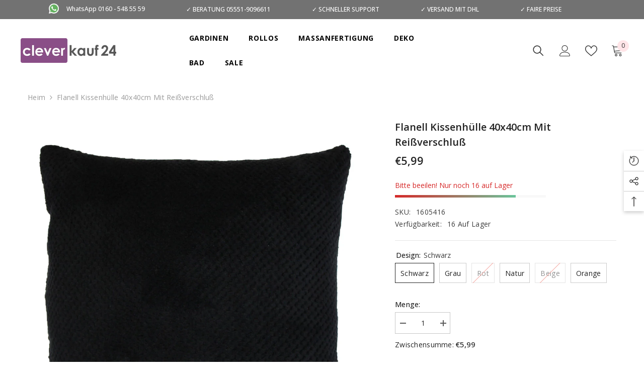

--- FILE ---
content_type: text/html; charset=utf-8
request_url: https://www.clever-kauf-24.de/products/flanell-kissenhulle-40x40cm-mit-reissverschluss?variant=31929606701134&section_id=template--23785698558220__main
body_size: 12899
content:
<div id="shopify-section-template--23785698558220__main" class="shopify-section"><link href="//www.clever-kauf-24.de/cdn/shop/t/14/assets/component-product.css?v=115210042373411107091732614867" rel="stylesheet" type="text/css" media="all" />
<link href="//www.clever-kauf-24.de/cdn/shop/t/14/assets/component-review.css?v=100129706126506303331732614878" rel="stylesheet" type="text/css" media="all" />
<link href="//www.clever-kauf-24.de/cdn/shop/t/14/assets/component-price.css?v=139205013722916111901732614855" rel="stylesheet" type="text/css" media="all" />
<link href="//www.clever-kauf-24.de/cdn/shop/t/14/assets/component-badge.css?v=20633729062276667811732614773" rel="stylesheet" type="text/css" media="all" />
<link href="//www.clever-kauf-24.de/cdn/shop/t/14/assets/component-rte.css?v=74468535300400368301732614881" rel="stylesheet" type="text/css" media="all" />
<link href="//www.clever-kauf-24.de/cdn/shop/t/14/assets/component-share.css?v=151802252019812543761732614889" rel="stylesheet" type="text/css" media="all" />
<link href="//www.clever-kauf-24.de/cdn/shop/t/14/assets/component-tab.css?v=57604492746316682781732614901" rel="stylesheet" type="text/css" media="all" />
<link href="//www.clever-kauf-24.de/cdn/shop/t/14/assets/component-product-form.css?v=78655431092073622881732614860" rel="stylesheet" type="text/css" media="all" />
<link href="//www.clever-kauf-24.de/cdn/shop/t/14/assets/component-grid.css?v=156298940714121373541732614815" rel="stylesheet" type="text/css" media="all" />




    <style type="text/css">
  #ProductSection-template--23785698558220__main .productView-thumbnail .productView-thumbnail-link:after{
      padding-bottom: 148%;
  }

  #ProductSection-template--23785698558220__main .cursor-wrapper .counter {
      color: #191919;
  }

  #ProductSection-template--23785698558220__main .cursor-wrapper .counter #count-image:before {
      background-color: #191919;
  }

  #ProductSection-template--23785698558220__main .custom-cursor__inner .arrow:before,
  #ProductSection-template--23785698558220__main .custom-cursor__inner .arrow:after {
      background-color: #000000;
  }

  #ProductSection-template--23785698558220__main .tabs-contents .toggleLink,
  #ProductSection-template--23785698558220__main .tabs .tab .tab-title {
      font-size: 18px;
      font-weight: 600;
      text-transform: none;
      padding-top: 15px;
      padding-bottom: 15px;
  }

  

  

  @media (max-width: 550px) {
      #ProductSection-template--23785698558220__main .tabs-contents .toggleLink,
      #ProductSection-template--23785698558220__main .tabs .tab .tab-title {
          font-size: 16px;
      }
  }

  @media (max-width: 767px) {
      #ProductSection-template--23785698558220__main {
          padding-top: 0px;
          padding-bottom: 0px;
      }
  }

  @media (min-width: 1025px) {
      
  }

  @media (min-width: 768px) and (max-width: 1199px) {
      #ProductSection-template--23785698558220__main {
          padding-top: 0px;
          padding-bottom: 0px;
      }
  }

  @media (min-width: 1200px) {
      #ProductSection-template--23785698558220__main {
          padding-top: 0px;
          padding-bottom: 0px;
      }
  }
</style>
<script>
    window.product_inven_array_4604260810830 = {
        
            '31929606701134': '16',
        
            '31929606733902': '1',
        
            '31929606766670': '0',
        
            '31929606799438': '12',
        
            '31929606832206': '0',
        
            '31929606864974': '8',
        
    };

    window.selling_array_4604260810830 = {
        
            '31929606701134': 'deny',
        
            '31929606733902': 'deny',
        
            '31929606766670': 'deny',
        
            '31929606799438': 'deny',
        
            '31929606832206': 'deny',
        
            '31929606864974': 'deny',
        
    };

    window.subtotal = {
        show: true,
        style: 1,
        text: `Kasse - [value]`
    };
  
    window.variant_image_group = 'false';
  
</script><link rel="stylesheet" href="//www.clever-kauf-24.de/cdn/shop/t/14/assets/component-fancybox.css?v=162524859697928915511732614809" media="print" onload="this.media='all'">
  <noscript><link href="//www.clever-kauf-24.de/cdn/shop/t/14/assets/component-fancybox.css?v=162524859697928915511732614809" rel="stylesheet" type="text/css" media="all" /></noscript><div
  class="product-details product-default"
  data-section-id="template--23785698558220__main"
  data-section-type="product"
  id="ProductSection-template--23785698558220__main"
  data-has-combo="false"
  data-image-opo
>
  
<div
      class="productView-moreItem moreItem-breadcrumb "
      style="
        --spacing-top: 10px;
        --spacing-bottom: 20px;
        --spacing-top-mb: 0px;
        --spacing-bottom-mb: 0px;
        --breadcrumb-bg:rgba(0,0,0,0);
        --breadcrumb-mb-bg: #f6f6f6;
      "
    >
      
        <div class="breadcrumb-bg">
      
      <div class="container">
        

<link href="//www.clever-kauf-24.de/cdn/shop/t/14/assets/component-breadcrumb.css?v=103005064124491561301732614779" rel="stylesheet" type="text/css" media="all" /><breadcrumb-component class="breadcrumb-container style--line_clamp_1">
        <nav class="breadcrumb breadcrumb-left" role="navigation" aria-label="breadcrumbs">
        <a class="link home-link" href="/">Heim</a><span class="separate" aria-hidden="true">
                    <svg xmlns="http://www.w3.org/2000/svg" viewBox="0 0 24 24"><path d="M 7.75 1.34375 L 6.25 2.65625 L 14.65625 12 L 6.25 21.34375 L 7.75 22.65625 L 16.75 12.65625 L 17.34375 12 L 16.75 11.34375 Z"></path></svg>
                </span>
                <span>Flanell Kissenhülle 40x40cm mit Reißverschluß</span><span class="observe-element" style="width: 1px; height: 1px; background: transparent; display: inline-block; flex-shrink: 0;"></span>
        </nav>
    </breadcrumb-component>

    <script type="text/javascript">
        class BreadcrumbComponent extends HTMLElement {
            constructor() {
                super();
            }

            connectedCallback() {
                this.firstLink = this.querySelector('.link.home-link')
                this.lastLink = this.querySelector('.observe-element')

                this.classList.add('initialized');

                this.initObservers();
            }

            static createHandler(position = 'first', breadcrumb = null) {
                const handler = (entries, observer) => {
                    entries.forEach(entry => {
                        if (breadcrumb == null) return observer.disconnect();

                        if (entry.isIntersecting ) {
                            breadcrumb.classList.add(`disable-${position}`);
                        } else {
                            breadcrumb.classList.remove(`disable-${position}`);
                        }
                    })
                }

                return handler;
            }

            initObservers() {
                const scrollToFirstHandler = BreadcrumbComponent.createHandler('first', this);
                const scrollToLastHandler = BreadcrumbComponent.createHandler('last', this);
                
                this.scrollToFirstObserver = new IntersectionObserver(scrollToFirstHandler, { threshold: 1 });
                this.scrollToLastObserver = new IntersectionObserver(scrollToLastHandler, { threshold: 0.6 });

                this.scrollToFirstObserver.observe(this.firstLink);
                this.scrollToLastObserver.observe(this.lastLink);
            }
        }   

        window.addEventListener('load', () => {
            customElements.define('breadcrumb-component', BreadcrumbComponent);
        })
    </script>
      </div>
      
        </div>
      
    </div>
  
  <div class="container productView-container">
    <div
      class="productView halo-productView layout-3 positionMainImage--left productView-sticky"
      data-product-handle="flanell-kissenhulle-40x40cm-mit-reissverschluss"
    ><div class="productView-top">
        <div class="halo-productView-left productView-images clearfix" data-image-gallery><div class="cursor-wrapper handleMouseLeave">
              <div class="custom-cursor custom-cursor__outer">
                <div class="custom-cursor custom-cursor__inner">
                  <span class="arrow arrow-bar fadeIn"></span>
                </div>
              </div>
            </div><div class="productView-images-wrapper" data-video-popup>
            <div class="productView-image-wrapper"><div class="productView-badge badge-left halo-productBadges halo-productBadges--left date-183763230 date1-2126" data-new-badge-number="30"></div>
<div
                class="productView-nav style-1 image-fit-unset"
                data-image-gallery-main
                data-arrows-desk="false"
                data-arrows-mobi="true"
                data-counter-mobi="true"
                data-media-count="7"
              ><div
                        class="productView-image productView-image-portrait fit-unset"
                        data-index="1"
                      >
                        <div
                          class="productView-img-container product-single__media"
                          data-media-id="6610141937742"
                          
                        >
                          <div
                            class="media"
                            
                            
                              data-fancybox="images" href="//www.clever-kauf-24.de/cdn/shop/products/Kissen_Kissenhuellen_Kuschelkissen_Galerie.jpg?v=1585883935"
                            
                          >
                            <img
                              id="product-featured-image-6610141937742"
                              srcset="//www.clever-kauf-24.de/cdn/shop/products/Kissen_Kissenhuellen_Kuschelkissen_Galerie.jpg?v=1585883935"
                              src="//www.clever-kauf-24.de/cdn/shop/products/Kissen_Kissenhuellen_Kuschelkissen_Galerie.jpg?v=1585883935"
                              alt=""
                              title=""
                              sizes="auto"
                              loading="lazy"
                              data-sizes="auto"
                              data-main-image
                              data-index="1"
                              data-cursor-image
                            >
                          </div>
                        </div>
                      </div><div
                        class="productView-image productView-image-portrait fit-unset"
                        data-index="2"
                      >
                        <div
                          class="productView-img-container product-single__media"
                          data-media-id="6610141970510"
                          
                        >
                          <div
                            class="media"
                            
                            
                              data-fancybox="images" href="//www.clever-kauf-24.de/cdn/shop/products/Kissen_Kissenhuellen_Kuschelkissen_1605416.jpg?v=1585883940"
                            
                          >
                            <img
                              id="product-featured-image-6610141970510"
                              srcset="//www.clever-kauf-24.de/cdn/shop/products/Kissen_Kissenhuellen_Kuschelkissen_1605416.jpg?v=1585883940"
                              src="//www.clever-kauf-24.de/cdn/shop/products/Kissen_Kissenhuellen_Kuschelkissen_1605416.jpg?v=1585883940"
                              alt=""
                              title=""
                              sizes="auto"
                              loading="lazy"
                              data-sizes="auto"
                              data-main-image
                              data-index="2"
                              data-cursor-image
                            >
                          </div>
                        </div>
                      </div><div
                        class="productView-image productView-image-portrait fit-unset"
                        data-index="3"
                      >
                        <div
                          class="productView-img-container product-single__media"
                          data-media-id="6610142036046"
                          
                        >
                          <div
                            class="media"
                            
                            
                              data-fancybox="images" href="//www.clever-kauf-24.de/cdn/shop/products/Kissen_Kissenhuellen_Kuschelkissen_1605417.jpg?v=1585883943"
                            
                          >
                            <img
                              id="product-featured-image-6610142036046"
                              srcset="//www.clever-kauf-24.de/cdn/shop/products/Kissen_Kissenhuellen_Kuschelkissen_1605417.jpg?v=1585883943"
                              src="//www.clever-kauf-24.de/cdn/shop/products/Kissen_Kissenhuellen_Kuschelkissen_1605417.jpg?v=1585883943"
                              alt=""
                              title=""
                              sizes="auto"
                              loading="lazy"
                              data-sizes="auto"
                              data-main-image
                              data-index="3"
                              data-cursor-image
                            >
                          </div>
                        </div>
                      </div><div
                        class="productView-image productView-image-portrait fit-unset"
                        data-index="4"
                      >
                        <div
                          class="productView-img-container product-single__media"
                          data-media-id="6610142298190"
                          
                        >
                          <div
                            class="media"
                            
                            
                              data-fancybox="images" href="//www.clever-kauf-24.de/cdn/shop/products/Kissen_Kissenhuellen_Kuschelkissen_1605418.jpg?v=1585883947"
                            
                          >
                            <img
                              id="product-featured-image-6610142298190"
                              srcset="//www.clever-kauf-24.de/cdn/shop/products/Kissen_Kissenhuellen_Kuschelkissen_1605418.jpg?v=1585883947"
                              src="//www.clever-kauf-24.de/cdn/shop/products/Kissen_Kissenhuellen_Kuschelkissen_1605418.jpg?v=1585883947"
                              alt=""
                              title=""
                              sizes="auto"
                              loading="lazy"
                              data-sizes="auto"
                              data-main-image
                              data-index="4"
                              data-cursor-image
                            >
                          </div>
                        </div>
                      </div><div
                        class="productView-image productView-image-portrait fit-unset"
                        data-index="5"
                      >
                        <div
                          class="productView-img-container product-single__media"
                          data-media-id="6610143477838"
                          
                        >
                          <div
                            class="media"
                            
                            
                              data-fancybox="images" href="//www.clever-kauf-24.de/cdn/shop/products/Kissen_Kissenhuellen_Kuschelkissen_1605419.jpg?v=1585883950"
                            
                          >
                            <img
                              id="product-featured-image-6610143477838"
                              srcset="//www.clever-kauf-24.de/cdn/shop/products/Kissen_Kissenhuellen_Kuschelkissen_1605419.jpg?v=1585883950"
                              src="//www.clever-kauf-24.de/cdn/shop/products/Kissen_Kissenhuellen_Kuschelkissen_1605419.jpg?v=1585883950"
                              alt=""
                              title=""
                              sizes="auto"
                              loading="lazy"
                              data-sizes="auto"
                              data-main-image
                              data-index="5"
                              data-cursor-image
                            >
                          </div>
                        </div>
                      </div><div
                        class="productView-image productView-image-portrait fit-unset"
                        data-index="6"
                      >
                        <div
                          class="productView-img-container product-single__media"
                          data-media-id="6610143576142"
                          
                        >
                          <div
                            class="media"
                            
                            
                              data-fancybox="images" href="//www.clever-kauf-24.de/cdn/shop/products/Kissen_Kissenhuellen_Kuschelkissen_1605420.jpg?v=1585883953"
                            
                          >
                            <img
                              id="product-featured-image-6610143576142"
                              srcset="//www.clever-kauf-24.de/cdn/shop/products/Kissen_Kissenhuellen_Kuschelkissen_1605420.jpg?v=1585883953"
                              src="//www.clever-kauf-24.de/cdn/shop/products/Kissen_Kissenhuellen_Kuschelkissen_1605420.jpg?v=1585883953"
                              alt=""
                              title=""
                              sizes="auto"
                              loading="lazy"
                              data-sizes="auto"
                              data-main-image
                              data-index="6"
                              data-cursor-image
                            >
                          </div>
                        </div>
                      </div><div
                        class="productView-image productView-image-portrait fit-unset"
                        data-index="7"
                      >
                        <div
                          class="productView-img-container product-single__media"
                          data-media-id="6610143871054"
                          
                        >
                          <div
                            class="media"
                            
                            
                              data-fancybox="images" href="//www.clever-kauf-24.de/cdn/shop/products/Kissen_Kissenhuellen_Kuschelkissen_1605421.jpg?v=1585883957"
                            
                          >
                            <img
                              id="product-featured-image-6610143871054"
                              srcset="//www.clever-kauf-24.de/cdn/shop/products/Kissen_Kissenhuellen_Kuschelkissen_1605421.jpg?v=1585883957"
                              src="//www.clever-kauf-24.de/cdn/shop/products/Kissen_Kissenhuellen_Kuschelkissen_1605421.jpg?v=1585883957"
                              alt=""
                              title=""
                              sizes="auto"
                              loading="lazy"
                              data-sizes="auto"
                              data-main-image
                              data-index="7"
                              data-cursor-image
                            >
                          </div>
                        </div>
                      </div></div><div class="productView-videoPopup"></div><div class="productView-iconZoom">
                  <svg  class="icon icon-zoom-1" xmlns="http://www.w3.org/2000/svg" aria-hidden="true" focusable="false" role="presentation" viewBox="0 0 448 512"><path d="M416 176V86.63L246.6 256L416 425.4V336c0-8.844 7.156-16 16-16s16 7.156 16 16v128c0 8.844-7.156 16-16 16h-128c-8.844 0-16-7.156-16-16s7.156-16 16-16h89.38L224 278.6L54.63 448H144C152.8 448 160 455.2 160 464S152.8 480 144 480h-128C7.156 480 0 472.8 0 464v-128C0 327.2 7.156 320 16 320S32 327.2 32 336v89.38L201.4 256L32 86.63V176C32 184.8 24.84 192 16 192S0 184.8 0 176v-128C0 39.16 7.156 32 16 32h128C152.8 32 160 39.16 160 48S152.8 64 144 64H54.63L224 233.4L393.4 64H304C295.2 64 288 56.84 288 48S295.2 32 304 32h128C440.8 32 448 39.16 448 48v128C448 184.8 440.8 192 432 192S416 184.8 416 176z"></path></svg>
                </div></div><div class="productView-thumbnail-wrapper">
                <div class="productView-for clearfix" data-max-thumbnail-to-show="4"><div
                          class="productView-thumbnail"
                          data-media-id="template--23785698558220__main-6610141937742"
                        >
                          <div
                            class="productView-thumbnail-link animated-loading"
                            data-image="//www.clever-kauf-24.de/cdn/shop/products/Kissen_Kissenhuellen_Kuschelkissen_Galerie_large.jpg?v=1585883935"
                          >
                            <img
                              src="//www.clever-kauf-24.de/cdn/shop/products/Kissen_Kissenhuellen_Kuschelkissen_Galerie_large.jpg?v=1585883935"
                              alt="Flanell Kissenhülle 40x40cm mit Reißverschluß"
                              title="Flanell Kissenhülle 40x40cm mit Reißverschluß"
                              loading="lazy"
                            >
                          </div>
                        </div><div
                          class="productView-thumbnail"
                          data-media-id="template--23785698558220__main-6610141970510"
                        >
                          <div
                            class="productView-thumbnail-link animated-loading"
                            data-image="//www.clever-kauf-24.de/cdn/shop/products/Kissen_Kissenhuellen_Kuschelkissen_1605416_large.jpg?v=1585883940"
                          >
                            <img
                              src="//www.clever-kauf-24.de/cdn/shop/products/Kissen_Kissenhuellen_Kuschelkissen_1605416_large.jpg?v=1585883940"
                              alt="Flanell Kissenhülle 40x40cm mit Reißverschluß"
                              title="Flanell Kissenhülle 40x40cm mit Reißverschluß"
                              loading="lazy"
                            >
                          </div>
                        </div><div
                          class="productView-thumbnail"
                          data-media-id="template--23785698558220__main-6610142036046"
                        >
                          <div
                            class="productView-thumbnail-link animated-loading"
                            data-image="//www.clever-kauf-24.de/cdn/shop/products/Kissen_Kissenhuellen_Kuschelkissen_1605417_large.jpg?v=1585883943"
                          >
                            <img
                              src="//www.clever-kauf-24.de/cdn/shop/products/Kissen_Kissenhuellen_Kuschelkissen_1605417_large.jpg?v=1585883943"
                              alt="Flanell Kissenhülle 40x40cm mit Reißverschluß"
                              title="Flanell Kissenhülle 40x40cm mit Reißverschluß"
                              loading="lazy"
                            >
                          </div>
                        </div><div
                          class="productView-thumbnail"
                          data-media-id="template--23785698558220__main-6610142298190"
                        >
                          <div
                            class="productView-thumbnail-link animated-loading"
                            data-image="//www.clever-kauf-24.de/cdn/shop/products/Kissen_Kissenhuellen_Kuschelkissen_1605418_large.jpg?v=1585883947"
                          >
                            <img
                              src="//www.clever-kauf-24.de/cdn/shop/products/Kissen_Kissenhuellen_Kuschelkissen_1605418_large.jpg?v=1585883947"
                              alt="Flanell Kissenhülle 40x40cm mit Reißverschluß"
                              title="Flanell Kissenhülle 40x40cm mit Reißverschluß"
                              loading="lazy"
                            >
                          </div>
                        </div><div
                          class="productView-thumbnail"
                          data-media-id="template--23785698558220__main-6610143477838"
                        >
                          <div
                            class="productView-thumbnail-link animated-loading"
                            data-image="//www.clever-kauf-24.de/cdn/shop/products/Kissen_Kissenhuellen_Kuschelkissen_1605419_large.jpg?v=1585883950"
                          >
                            <img
                              src="//www.clever-kauf-24.de/cdn/shop/products/Kissen_Kissenhuellen_Kuschelkissen_1605419_large.jpg?v=1585883950"
                              alt="Flanell Kissenhülle 40x40cm mit Reißverschluß"
                              title="Flanell Kissenhülle 40x40cm mit Reißverschluß"
                              loading="lazy"
                            >
                          </div>
                        </div><div
                          class="productView-thumbnail"
                          data-media-id="template--23785698558220__main-6610143576142"
                        >
                          <div
                            class="productView-thumbnail-link animated-loading"
                            data-image="//www.clever-kauf-24.de/cdn/shop/products/Kissen_Kissenhuellen_Kuschelkissen_1605420_large.jpg?v=1585883953"
                          >
                            <img
                              src="//www.clever-kauf-24.de/cdn/shop/products/Kissen_Kissenhuellen_Kuschelkissen_1605420_large.jpg?v=1585883953"
                              alt="Flanell Kissenhülle 40x40cm mit Reißverschluß"
                              title="Flanell Kissenhülle 40x40cm mit Reißverschluß"
                              loading="lazy"
                            >
                          </div>
                        </div><div
                          class="productView-thumbnail"
                          data-media-id="template--23785698558220__main-6610143871054"
                        >
                          <div
                            class="productView-thumbnail-link animated-loading"
                            data-image="//www.clever-kauf-24.de/cdn/shop/products/Kissen_Kissenhuellen_Kuschelkissen_1605421_large.jpg?v=1585883957"
                          >
                            <img
                              src="//www.clever-kauf-24.de/cdn/shop/products/Kissen_Kissenhuellen_Kuschelkissen_1605421_large.jpg?v=1585883957"
                              alt="Flanell Kissenhülle 40x40cm mit Reißverschluß"
                              title="Flanell Kissenhülle 40x40cm mit Reißverschluß"
                              loading="lazy"
                            >
                          </div>
                        </div></div>
              </div></div>
        </div>
        <div class="halo-productView-right productView-details clearfix">
          <div class="productView-product clearfix"><div
                    class="productView-moreItem"
                    style="
                      --spacing-top: 0px;
                      --spacing-bottom: 10px
                    "
                  >
                    <h1 class="productView-title" 
        style="--color-title: #232323;
        --fontsize-text: 20px;
        --fontsize-mb-text: 18px;"
    >
        <span>
            Flanell Kissenhülle 40x40cm mit Reißverschluß
        </span>
    </h1>
                  </div>
                  <div
                    class="productView-moreItem"
                    style="
                      --spacing-top: 0px;
                      --spacing-bottom: 17px;
                      --fontsize-text: 21px
                    "
                  >
                    
                      <div class="productView-price no-js-hidden clearfix" id="product-price-4604260810830">
<div class="price price--medium">
    <dl><div class="price__regular"><dd class="price__last">
                <span class="price-item price-item--regular">
                    €5,99
                </span>
            </dd>
        </div>
        <div class="price__sale"><dd class="price__compare">
                <s class="price-item price-item--regular">
                    
                </s>
            </dd><dd class="price__last">
                <span class="price-item price-item--sale">
                    €5,99
                </span>
            </dd></div>
        <small class="unit-price caption hidden">
            <dt class="visually-hidden">Stückpreis</dt>
            <dd class="price__last">
                <span></span>
                <span aria-hidden="true">/</span>
                <span class="visually-hidden">&nbsp;pro&nbsp;</span>
                <span>
                </span>
            </dd>
        </small>
    </dl>
</div>
</div>
                    
                  </div>
                    <div class="productView-moreItem"
    style="--spacing-top: 0px;
    --spacing-bottom: 8px"
>
    <div class="productView-hotStock style-2" data-hot-stock="20"><span class="hotStock-text">
                Bitte beeilen! Nur noch 16 auf Lager
            </span>
            <div class="hotStock-progress">
                <span class="hotStock-progress-item"></span>
            </div></div>
</div>

                  
<div
                      class="productView-moreItem"
                      style="
                        --spacing-top: 0px;
                        --spacing-bottom: 18px
                      "
                    >
                      <div
  class="productView-info has-border-bottom"
  style="--color-border: #e6e6e6"
><div
      class="productView-info-item"
      data-sku
      
    >
      <span class="productView-info-name">
        SKU:
      </span>
      <span class="productView-info-value">1605416</span>
    </div>
<div class="productView-info-item" data-inventory data-stock-level="show">
      <span class="productView-info-name">
        Verfügbarkeit:
      </span>
      <span class="productView-info-value">
        
16 
            Auf Lager

      </span>
    </div>
</div>

                    </div>
                    <div
                      class="productView-moreItem"
                      style="
                        --spacing-top: 0px;
                        --spacing-bottom: 0px
                      "
                    >
                      <div class="productView-options" style="--color-border: #e6e6e6"><div class="productView-variants halo-productOptions" id="product-option-4604260810830"  data-type="button"><variant-radios class="no-js-hidden product-option has-default" data-product="4604260810830" data-section="template--23785698558220__main" data-url="/products/flanell-kissenhulle-40x40cm-mit-reissverschluss"><fieldset class="js product-form__input clearfix" data-product-attribute="set-rectangle" data-option-index="0">
                            <legend class="form__label">
                                Design:
                                <span data-header-option>
                                    schwarz
                                </span>
                            </legend><input class="product-form__radio" type="radio" id="option-4604260810830-Design-0"
                                        name="Design"
                                        value="schwarz"
                                        checked
                                        
                                        data-variant-id="31929606701134"
                                    ><label class="product-form__label available" for="option-4604260810830-Design-0" data-variant-id="31929606701134">
                                            <span class="text">schwarz</span>
                                        </label><input class="product-form__radio" type="radio" id="option-4604260810830-Design-1"
                                        name="Design"
                                        value="grau"
                                        
                                        
                                        data-variant-id="31929606733902"
                                    ><label class="product-form__label available" for="option-4604260810830-Design-1" data-variant-id="31929606733902">
                                            <span class="text">grau</span>
                                        </label><input class="product-form__radio" type="radio" id="option-4604260810830-Design-2"
                                        name="Design"
                                        value="rot"
                                        
                                        
                                        data-variant-id="31929606766670"
                                    ><label class="product-form__label soldout" for="option-4604260810830-Design-2" data-variant-id="31929606766670">
                                            <span class="text">rot</span>
                                        </label><input class="product-form__radio" type="radio" id="option-4604260810830-Design-3"
                                        name="Design"
                                        value="natur"
                                        
                                        
                                        data-variant-id="31929606799438"
                                    ><label class="product-form__label available" for="option-4604260810830-Design-3" data-variant-id="31929606799438">
                                            <span class="text">natur</span>
                                        </label><input class="product-form__radio" type="radio" id="option-4604260810830-Design-4"
                                        name="Design"
                                        value="beige"
                                        
                                        
                                        data-variant-id="31929606832206"
                                    ><label class="product-form__label soldout" for="option-4604260810830-Design-4" data-variant-id="31929606832206">
                                            <span class="text">beige</span>
                                        </label><input class="product-form__radio" type="radio" id="option-4604260810830-Design-5"
                                        name="Design"
                                        value="orange"
                                        
                                        
                                        data-variant-id="31929606864974"
                                    ><label class="product-form__label available" for="option-4604260810830-Design-5" data-variant-id="31929606864974">
                                            <span class="text">orange</span>
                                        </label></fieldset><script type="application/json">
                        [{"id":31929606701134,"title":"schwarz","option1":"schwarz","option2":null,"option3":null,"sku":"1605416","requires_shipping":true,"taxable":true,"featured_image":{"id":14438641336398,"product_id":4604260810830,"position":2,"created_at":"2020-04-03T05:19:00+02:00","updated_at":"2020-04-03T05:19:00+02:00","alt":null,"width":1024,"height":1024,"src":"\/\/www.clever-kauf-24.de\/cdn\/shop\/products\/Kissen_Kissenhuellen_Kuschelkissen_1605416.jpg?v=1585883940","variant_ids":[31929606701134]},"available":true,"name":"Flanell Kissenhülle 40x40cm mit Reißverschluß - schwarz","public_title":"schwarz","options":["schwarz"],"price":599,"weight":0,"compare_at_price":null,"inventory_management":"shopify","barcode":"3574386054164","featured_media":{"alt":null,"id":6610141970510,"position":2,"preview_image":{"aspect_ratio":1.0,"height":1024,"width":1024,"src":"\/\/www.clever-kauf-24.de\/cdn\/shop\/products\/Kissen_Kissenhuellen_Kuschelkissen_1605416.jpg?v=1585883940"}},"requires_selling_plan":false,"selling_plan_allocations":[]},{"id":31929606733902,"title":"grau","option1":"grau","option2":null,"option3":null,"sku":"1605417","requires_shipping":true,"taxable":true,"featured_image":{"id":14438641401934,"product_id":4604260810830,"position":3,"created_at":"2020-04-03T05:19:03+02:00","updated_at":"2020-04-03T05:19:03+02:00","alt":null,"width":1024,"height":1024,"src":"\/\/www.clever-kauf-24.de\/cdn\/shop\/products\/Kissen_Kissenhuellen_Kuschelkissen_1605417.jpg?v=1585883943","variant_ids":[31929606733902]},"available":true,"name":"Flanell Kissenhülle 40x40cm mit Reißverschluß - grau","public_title":"grau","options":["grau"],"price":599,"weight":0,"compare_at_price":null,"inventory_management":"shopify","barcode":"3574386054171","featured_media":{"alt":null,"id":6610142036046,"position":3,"preview_image":{"aspect_ratio":1.0,"height":1024,"width":1024,"src":"\/\/www.clever-kauf-24.de\/cdn\/shop\/products\/Kissen_Kissenhuellen_Kuschelkissen_1605417.jpg?v=1585883943"}},"requires_selling_plan":false,"selling_plan_allocations":[]},{"id":31929606766670,"title":"rot","option1":"rot","option2":null,"option3":null,"sku":"1605418","requires_shipping":true,"taxable":true,"featured_image":{"id":14438641664078,"product_id":4604260810830,"position":4,"created_at":"2020-04-03T05:19:07+02:00","updated_at":"2020-04-03T05:19:07+02:00","alt":null,"width":1024,"height":1024,"src":"\/\/www.clever-kauf-24.de\/cdn\/shop\/products\/Kissen_Kissenhuellen_Kuschelkissen_1605418.jpg?v=1585883947","variant_ids":[31929606766670]},"available":false,"name":"Flanell Kissenhülle 40x40cm mit Reißverschluß - rot","public_title":"rot","options":["rot"],"price":599,"weight":0,"compare_at_price":null,"inventory_management":"shopify","barcode":"3574386054188","featured_media":{"alt":null,"id":6610142298190,"position":4,"preview_image":{"aspect_ratio":1.0,"height":1024,"width":1024,"src":"\/\/www.clever-kauf-24.de\/cdn\/shop\/products\/Kissen_Kissenhuellen_Kuschelkissen_1605418.jpg?v=1585883947"}},"requires_selling_plan":false,"selling_plan_allocations":[]},{"id":31929606799438,"title":"natur","option1":"natur","option2":null,"option3":null,"sku":"1605419","requires_shipping":true,"taxable":true,"featured_image":{"id":14438642286670,"product_id":4604260810830,"position":5,"created_at":"2020-04-03T05:19:10+02:00","updated_at":"2020-04-03T05:19:10+02:00","alt":null,"width":1024,"height":1024,"src":"\/\/www.clever-kauf-24.de\/cdn\/shop\/products\/Kissen_Kissenhuellen_Kuschelkissen_1605419.jpg?v=1585883950","variant_ids":[31929606799438]},"available":true,"name":"Flanell Kissenhülle 40x40cm mit Reißverschluß - natur","public_title":"natur","options":["natur"],"price":599,"weight":0,"compare_at_price":null,"inventory_management":"shopify","barcode":"3574386054195","featured_media":{"alt":null,"id":6610143477838,"position":5,"preview_image":{"aspect_ratio":1.0,"height":1024,"width":1024,"src":"\/\/www.clever-kauf-24.de\/cdn\/shop\/products\/Kissen_Kissenhuellen_Kuschelkissen_1605419.jpg?v=1585883950"}},"requires_selling_plan":false,"selling_plan_allocations":[]},{"id":31929606832206,"title":"beige","option1":"beige","option2":null,"option3":null,"sku":"1605420","requires_shipping":true,"taxable":true,"featured_image":{"id":14438642810958,"product_id":4604260810830,"position":6,"created_at":"2020-04-03T05:19:13+02:00","updated_at":"2020-04-03T05:19:13+02:00","alt":null,"width":1024,"height":1024,"src":"\/\/www.clever-kauf-24.de\/cdn\/shop\/products\/Kissen_Kissenhuellen_Kuschelkissen_1605420.jpg?v=1585883953","variant_ids":[31929606832206]},"available":false,"name":"Flanell Kissenhülle 40x40cm mit Reißverschluß - beige","public_title":"beige","options":["beige"],"price":599,"weight":0,"compare_at_price":null,"inventory_management":"shopify","barcode":"3574386054201","featured_media":{"alt":null,"id":6610143576142,"position":6,"preview_image":{"aspect_ratio":1.0,"height":1024,"width":1024,"src":"\/\/www.clever-kauf-24.de\/cdn\/shop\/products\/Kissen_Kissenhuellen_Kuschelkissen_1605420.jpg?v=1585883953"}},"requires_selling_plan":false,"selling_plan_allocations":[]},{"id":31929606864974,"title":"orange","option1":"orange","option2":null,"option3":null,"sku":"1605421","requires_shipping":true,"taxable":true,"featured_image":{"id":14438643236942,"product_id":4604260810830,"position":7,"created_at":"2020-04-03T05:19:17+02:00","updated_at":"2020-04-03T05:19:17+02:00","alt":null,"width":1024,"height":1024,"src":"\/\/www.clever-kauf-24.de\/cdn\/shop\/products\/Kissen_Kissenhuellen_Kuschelkissen_1605421.jpg?v=1585883957","variant_ids":[31929606864974]},"available":true,"name":"Flanell Kissenhülle 40x40cm mit Reißverschluß - orange","public_title":"orange","options":["orange"],"price":599,"weight":0,"compare_at_price":null,"inventory_management":"shopify","barcode":"3574386054218","featured_media":{"alt":null,"id":6610143871054,"position":7,"preview_image":{"aspect_ratio":1.0,"height":1024,"width":1024,"src":"\/\/www.clever-kauf-24.de\/cdn\/shop\/products\/Kissen_Kissenhuellen_Kuschelkissen_1605421.jpg?v=1585883957"}},"requires_selling_plan":false,"selling_plan_allocations":[]}]
                    </script>
                </variant-radios></div>
        <noscript>
            <div class="product-form__input">
                <label class="form__label" for="Variants-template--23785698558220__main">
                    Produktvarianten
                </label>
                <div class="select">
                <select name="id" id="Variants-template--23785698558220__main" class="select__select" form="product-form"><option
                            selected="selected"
                            
                            value="31929606701134"
                        >
                            schwarz

                            - €5,99
                        </option><option
                            
                            
                            value="31929606733902"
                        >
                            grau

                            - €5,99
                        </option><option
                            
                            disabled
                            value="31929606766670"
                        >
                            rot
 - Ausverkauft
                            - €5,99
                        </option><option
                            
                            
                            value="31929606799438"
                        >
                            natur

                            - €5,99
                        </option><option
                            
                            disabled
                            value="31929606832206"
                        >
                            beige
 - Ausverkauft
                            - €5,99
                        </option><option
                            
                            
                            value="31929606864974"
                        >
                            orange

                            - €5,99
                        </option></select>
            </div>
          </div>
        </noscript></div>
                    </div>
                  
<div
                    class="productView-moreItem"
                    style="
                      --spacing-top: 0px;
                      --spacing-bottom: 12px
                    "
                  >
                    
                  </div>
<div
                        class="productView-moreItem"
                        style="
                          --spacing-top: 0px;
                          --spacing-bottom: 15px
                        "
                      >
                        <div class="quantity_selector">
                          <quantity-input class="productView-quantity quantity__group quantity__group--2 quantity__style--1 clearfix">
	    <label class="form-label quantity__label" for="quantity-4604260810830-2">
	        Menge:
	    </label>
	    <div class="quantity__container">
		    <button type="button" name="minus" class="minus btn-quantity">
		    	<span class="visually-hidden">Menge verringern für Flanell Kissenhülle 40x40cm mit Reißverschluß</span>
		    </button>
		    <input class="form-input quantity__input" type="number" name="quantity" min="1" value="1" inputmode="numeric" pattern="[0-9]*" id="quantity-4604260810830-2" data-product="4604260810830" data-price="599">
		    <button type="button" name="plus" class="plus btn-quantity">
		    	<span class="visually-hidden">Menge erhöhen für Flanell Kissenhülle 40x40cm mit Reißverschluß</span>
		    </button>
	    </div>
	</quantity-input>
                        </div><div class="productView-subtotal">
                            <span class="text">Zwischensumme: </span>
                            <span class="money-subtotal">€5,99</span>
                          </div></div>

                    <div
                      class="productView-moreItem"
                      style="
                        --spacing-top: 0px;
                        --spacing-bottom: 22px
                      "
                    >
                      <div class="productView-perks"></div>
                    </div>
                  

                    <div
                      class="productView-moreItem"
                      style="
                        --spacing-top: 0px;
                        --spacing-bottom: 15px
                      "
                    >
                      <div class="productView-buttons"><form method="post" action="/cart/add" id="product-form-installment-4604260810830" accept-charset="UTF-8" class="installment caption-large" enctype="multipart/form-data"><input type="hidden" name="form_type" value="product" /><input type="hidden" name="utf8" value="✓" /><input type="hidden" name="id" value="31929606701134">
        
<input type="hidden" name="product-id" value="4604260810830" /><input type="hidden" name="section-id" value="template--23785698558220__main" /></form><product-form class="productView-form product-form"><form method="post" action="/cart/add" id="product-form-4604260810830" accept-charset="UTF-8" class="form" enctype="multipart/form-data" novalidate="novalidate" data-type="add-to-cart-form"><input type="hidden" name="form_type" value="product" /><input type="hidden" name="utf8" value="✓" /><div class="productView-group"><div class="pvGroup-row"><quantity-input class="productView-quantity quantity__group quantity__group--1 quantity__style--1 clearfix hidden">
	    <label class="form-label quantity__label" for="quantity-4604260810830">
	        Menge:
	    </label>
	    <div class="quantity__container">
		    <button type="button" name="minus" class="minus btn-quantity">
		    	<span class="visually-hidden">Menge verringern für Flanell Kissenhülle 40x40cm mit Reißverschluß</span>
		    </button>
		    <input class="form-input quantity__input" type="number" name="quantity" min="1" value="1" inputmode="numeric" pattern="[0-9]*" id="quantity-4604260810830" data-product="4604260810830" data-price="599">
		    <button type="button" name="plus" class="plus btn-quantity">
		    	<span class="visually-hidden">Menge erhöhen für Flanell Kissenhülle 40x40cm mit Reißverschluß</span>
		    </button>
	    </div>
	</quantity-input>
<div class="productView-groupTop">
                        <div class="productView-action"
                            style="--atc-color: #ffffff;
                                   --atc-bg-color: #232323;
                                   --atc-border-color: #232323;
                                   --atc-color-hover: #232323;
                                   --atc-bg-color-hover: #ffffff;
                                   --atc-border-color-hover: #232323"
                        >
                            <input type="hidden" name="id" value="31929606701134">
                            <div class="product-form__buttons"><button
                                            type="submit"
                                            name="add"
                                            data-btn-addToCart
                                            data-available="false"
                                            class="product-form__submit button button--primary an-none button-text-change"
                                            id="product-add-to-cart">In den Warenkorb legen
</button></div>
                        </div><div class="productView-wishlist clearfix">
                                <a data-wishlist href="#" data-wishlist-handle="flanell-kissenhulle-40x40cm-mit-reissverschluss" data-product-id="4604260810830">
                                    <span class="visually-hidden">
                                        Zur Wunschliste hinzufügen
                                    </span>
                                    <svg xmlns="http://www.w3.org/2000/svg" viewBox="0 0 32 32" aria-hidden="true" focusable="false" role="presentation" class="icon icon-wishlist"><path d="M 9.5 5 C 5.363281 5 2 8.402344 2 12.5 C 2 13.929688 2.648438 15.167969 3.25 16.0625 C 3.851563 16.957031 4.46875 17.53125 4.46875 17.53125 L 15.28125 28.375 L 16 29.09375 L 16.71875 28.375 L 27.53125 17.53125 C 27.53125 17.53125 30 15.355469 30 12.5 C 30 8.402344 26.636719 5 22.5 5 C 19.066406 5 16.855469 7.066406 16 7.9375 C 15.144531 7.066406 12.933594 5 9.5 5 Z M 9.5 7 C 12.488281 7 15.25 9.90625 15.25 9.90625 L 16 10.75 L 16.75 9.90625 C 16.75 9.90625 19.511719 7 22.5 7 C 25.542969 7 28 9.496094 28 12.5 C 28 14.042969 26.125 16.125 26.125 16.125 L 16 26.25 L 5.875 16.125 C 5.875 16.125 5.390625 15.660156 4.90625 14.9375 C 4.421875 14.214844 4 13.273438 4 12.5 C 4 9.496094 6.457031 7 9.5 7 Z"/></svg>
                                </a>
                            </div></div>
                </div></div><input type="hidden" name="product-id" value="4604260810830" /><input type="hidden" name="section-id" value="template--23785698558220__main" /></form></product-form><div class="productView-notifyMe halo-notifyMe" style="display: none;">
            <form class="notifyMe-form" method="post" action="">
    <input type="hidden" name="halo-notify-product-site" value="Clever-Kauf-24"/>
    <input type="hidden" name="halo-notify-product-site-url" value="https://www.clever-kauf-24.de"/>
    <input type="hidden" name="halo-notify-product-title" value="Flanell Kissenhülle 40x40cm mit Reißverschluß" />
    <input type="hidden" name="halo-notify-product-link" value="https://www.clever-kauf-24.de/products/flanell-kissenhulle-40x40cm-mit-reissverschluss"/>
    <input type="hidden" name="halo-notify-product-variant" value="schwarz"/>
    <div class="form-field">
        <label class="form-label" for="halo-notify-email4604260810830">Hinterlassen Sie Ihre E-Mail und wir benachrichtigen Sie, sobald das Produkt / Variante wieder auf Lager ist</label>
        <input class="form-input form-input-placeholder" type="email" name="email" required id="halo-notify-email4604260810830" placeholder="Geben Sie Ihre E-Mail ein">
        <button type="button" class="button button-1" id="halo-btn-notify4604260810830" data-form-notify>
            Abonnieren
        </button>
    </div>
</form>
<div class="notifyMe-text"></div>
        </div></div>
                    </div>
                  
<div
                    class="productView-moreItem"
                    style="
                      --spacing-top: 0px;
                      --spacing-bottom: 27px
                    "
                  ><div class="productView-pickUp">
    <link href="//www.clever-kauf-24.de/cdn/shop/t/14/assets/component-pickup-availability.css?v=137979704718754141591732614850" rel="stylesheet" type="text/css" media="all" /><pickup-availability class="product__pickup-availabilities no-js-hidden"
        
        data-base-url="https://www.clever-kauf-24.de/"
        data-variant-id="31929606701134"
        data-has-only-default-variant="false"
    >
        <template>
            <pickup-availability-preview class="pickup-availability-preview">
                <svg xmlns="http://www.w3.org/2000/svg" fill="none" aria-hidden="true" focusable="false" role="presentation" class="icon icon-unavailable" fill="none" viewBox="0 0 20 20">
 	<path d="M13.94 3.94L10 7.878l-3.94-3.94A1.499 1.499 0 103.94 6.06L7.88 10l-3.94 3.94a1.499 1.499 0 102.12 2.12L10 12.12l3.94 3.94a1.497 1.497 0 002.12 0 1.499 1.499 0 000-2.12L12.122 10l3.94-3.94a1.499 1.499 0 10-2.121-2.12z"/>
</svg>

                <div class="pickup-availability-info">
                    <p class="caption-large">
                        Abholverfügbarkeit konnte nicht geladen werden
                    </p>
                    <button class="pickup-availability-button button button--primary">
                        Aktualisierung
                    </button>
                </div>
            </pickup-availability-preview>
        </template>
    </pickup-availability>
</div>
<script src="//www.clever-kauf-24.de/cdn/shop/t/14/assets/pickup-availability.js?v=47691853550435826281732614958" defer="defer"></script>
</div><div
                      class="productView-moreItem"
                      style="
                        --spacing-top: 0px;
                        --spacing-bottom: 0px
                      "
                    >
                      <div class="productView-securityImage"><ul class="list-unstyled clearfix"></ul></div>
                    </div><div
                    class="productView-moreItem"
                    style="
                      --spacing-top: 0px;
                      --spacing-bottom: 0px;
                    "
                  >
                    <div class="product-customInformation text-left" data-custom-information><div class="product-customInformation__popup hidden">
            PRODUKT
        </div></div>
                  </div><div
                      class="productView-moreItem"
                      style="
                        --spacing-top: 0px;
                        --spacing-bottom: 0px
                      "
                    >
                      <div class="halo-socialShare productView-share style-1"><div class="share_toolbox clearfix">  
                <div class="addthis_inline_share_toolbox"></div>
  <script type="text/javascript" src="//s7.addthis.com/js/300/addthis_widget.js#pubid=ra-595b0ea2fb9c5869"></script>
            </div></div>
                    </div><div
                    class="productView-moreItem"
                    style="
                      --spacing-top: 30px;
                      --spacing-bottom: 0px;
                    "
                  >
                    <complementary-products
                      class="productView-complementary complementary-products style-2 no-js-hidden"
                      id="complementary-product-data"
                      data-complementary-product
                      data-url="/recommendations/products?section_id=template--23785698558220__main&product_id=4604260810830&limit=10&intent=complementary"
                    ></complementary-products>
                    <script src="//www.clever-kauf-24.de/cdn/shop/t/14/assets/build-complementary-products.js?v=93294975210563820011732614764" defer></script>
                  </div></div>
        </div>
      </div>
<link href="//www.clever-kauf-24.de/cdn/shop/t/14/assets/component-sticky-add-to-cart.css?v=19555300821905547011732614898" rel="stylesheet" type="text/css" media="all" />
          <sticky-add-to-cart class="productView-stickyCart style-1" data-sticky-add-to-cart>
    <div class="container">
        <a href="javascript:void(0)" class="sticky-product-close close" data-close-sticky-add-to-cart>
            <svg xmlns="http://www.w3.org/2000/svg" viewBox="0 0 48 48" >
	<path d="M 38.982422 6.9707031 A 2.0002 2.0002 0 0 0 37.585938 7.5859375 L 24 21.171875 L 10.414062 7.5859375 A 2.0002 2.0002 0 0 0 8.9785156 6.9804688 A 2.0002 2.0002 0 0 0 7.5859375 10.414062 L 21.171875 24 L 7.5859375 37.585938 A 2.0002 2.0002 0 1 0 10.414062 40.414062 L 24 26.828125 L 37.585938 40.414062 A 2.0002 2.0002 0 1 0 40.414062 37.585938 L 26.828125 24 L 40.414062 10.414062 A 2.0002 2.0002 0 0 0 38.982422 6.9707031 z"/>
</svg>
        </a>
        <div class="sticky-product-wrapper">
            <div class="sticky-product clearfix"><div class="sticky-left">
                    <div class="sticky-image" data-image-sticky-add-to-cart>
                        <img srcset="//www.clever-kauf-24.de/cdn/shop/products/Kissen_Kissenhuellen_Kuschelkissen_1605416_1200x.jpg?v=1585883940" src="//www.clever-kauf-24.de/cdn/shop/products/Kissen_Kissenhuellen_Kuschelkissen_1605416_1200x.jpg?v=1585883940" alt="Flanell Kissenhülle 40x40cm mit Reißverschluß" sizes="auto" loading="lazy">
                    </div>
                    
                        <div class="sticky-info"><h4 class="sticky-title">
                                Flanell Kissenhülle 40x40cm mit Reißverschluß
                            </h4>
                            
                                
                                
                                <div class="sticky-price">
                                    
                                    <span class="money-subtotal">€5,99</span>
                                </div>
                            
                        </div>
                    
                </div>
                <div class="sticky-right sticky-content">
                    
<div class="sticky-options">
                                <variant-sticky-selects class="no-js-hidden product-option has-default" data-product="4604260810830" data-section="template--23785698558220__main" data-url="/products/flanell-kissenhulle-40x40cm-mit-reissverschluss">
                                    <div class="form__select select">
                                        <label class="form__label hiddenLabels" for="stick-variant-4604260810830">
                                            Wählen Sie Optionen
                                        </label>
                                        <select id="stick-variant-4604260810830"
                                            class="select__select"
                                            name="stick-variant-4604260810830"
                                        ><option value="31929606701134" selected="selected">
                                                    schwarz
                                                    
</option><option value="31929606733902" >
                                                    grau
                                                    
</option><option value="31929606766670"   disabled="disabled">
                                                    rot
                                                    
(Ausverkauft)</option><option value="31929606799438" >
                                                    natur
                                                    
</option><option value="31929606832206"   disabled="disabled">
                                                    beige
                                                    
(Ausverkauft)</option><option value="31929606864974" >
                                                    orange
                                                    
</option></select>
                                    </div>
                                    <script type="application/json">
                                        [{"id":31929606701134,"title":"schwarz","option1":"schwarz","option2":null,"option3":null,"sku":"1605416","requires_shipping":true,"taxable":true,"featured_image":{"id":14438641336398,"product_id":4604260810830,"position":2,"created_at":"2020-04-03T05:19:00+02:00","updated_at":"2020-04-03T05:19:00+02:00","alt":null,"width":1024,"height":1024,"src":"\/\/www.clever-kauf-24.de\/cdn\/shop\/products\/Kissen_Kissenhuellen_Kuschelkissen_1605416.jpg?v=1585883940","variant_ids":[31929606701134]},"available":true,"name":"Flanell Kissenhülle 40x40cm mit Reißverschluß - schwarz","public_title":"schwarz","options":["schwarz"],"price":599,"weight":0,"compare_at_price":null,"inventory_management":"shopify","barcode":"3574386054164","featured_media":{"alt":null,"id":6610141970510,"position":2,"preview_image":{"aspect_ratio":1.0,"height":1024,"width":1024,"src":"\/\/www.clever-kauf-24.de\/cdn\/shop\/products\/Kissen_Kissenhuellen_Kuschelkissen_1605416.jpg?v=1585883940"}},"requires_selling_plan":false,"selling_plan_allocations":[]},{"id":31929606733902,"title":"grau","option1":"grau","option2":null,"option3":null,"sku":"1605417","requires_shipping":true,"taxable":true,"featured_image":{"id":14438641401934,"product_id":4604260810830,"position":3,"created_at":"2020-04-03T05:19:03+02:00","updated_at":"2020-04-03T05:19:03+02:00","alt":null,"width":1024,"height":1024,"src":"\/\/www.clever-kauf-24.de\/cdn\/shop\/products\/Kissen_Kissenhuellen_Kuschelkissen_1605417.jpg?v=1585883943","variant_ids":[31929606733902]},"available":true,"name":"Flanell Kissenhülle 40x40cm mit Reißverschluß - grau","public_title":"grau","options":["grau"],"price":599,"weight":0,"compare_at_price":null,"inventory_management":"shopify","barcode":"3574386054171","featured_media":{"alt":null,"id":6610142036046,"position":3,"preview_image":{"aspect_ratio":1.0,"height":1024,"width":1024,"src":"\/\/www.clever-kauf-24.de\/cdn\/shop\/products\/Kissen_Kissenhuellen_Kuschelkissen_1605417.jpg?v=1585883943"}},"requires_selling_plan":false,"selling_plan_allocations":[]},{"id":31929606766670,"title":"rot","option1":"rot","option2":null,"option3":null,"sku":"1605418","requires_shipping":true,"taxable":true,"featured_image":{"id":14438641664078,"product_id":4604260810830,"position":4,"created_at":"2020-04-03T05:19:07+02:00","updated_at":"2020-04-03T05:19:07+02:00","alt":null,"width":1024,"height":1024,"src":"\/\/www.clever-kauf-24.de\/cdn\/shop\/products\/Kissen_Kissenhuellen_Kuschelkissen_1605418.jpg?v=1585883947","variant_ids":[31929606766670]},"available":false,"name":"Flanell Kissenhülle 40x40cm mit Reißverschluß - rot","public_title":"rot","options":["rot"],"price":599,"weight":0,"compare_at_price":null,"inventory_management":"shopify","barcode":"3574386054188","featured_media":{"alt":null,"id":6610142298190,"position":4,"preview_image":{"aspect_ratio":1.0,"height":1024,"width":1024,"src":"\/\/www.clever-kauf-24.de\/cdn\/shop\/products\/Kissen_Kissenhuellen_Kuschelkissen_1605418.jpg?v=1585883947"}},"requires_selling_plan":false,"selling_plan_allocations":[]},{"id":31929606799438,"title":"natur","option1":"natur","option2":null,"option3":null,"sku":"1605419","requires_shipping":true,"taxable":true,"featured_image":{"id":14438642286670,"product_id":4604260810830,"position":5,"created_at":"2020-04-03T05:19:10+02:00","updated_at":"2020-04-03T05:19:10+02:00","alt":null,"width":1024,"height":1024,"src":"\/\/www.clever-kauf-24.de\/cdn\/shop\/products\/Kissen_Kissenhuellen_Kuschelkissen_1605419.jpg?v=1585883950","variant_ids":[31929606799438]},"available":true,"name":"Flanell Kissenhülle 40x40cm mit Reißverschluß - natur","public_title":"natur","options":["natur"],"price":599,"weight":0,"compare_at_price":null,"inventory_management":"shopify","barcode":"3574386054195","featured_media":{"alt":null,"id":6610143477838,"position":5,"preview_image":{"aspect_ratio":1.0,"height":1024,"width":1024,"src":"\/\/www.clever-kauf-24.de\/cdn\/shop\/products\/Kissen_Kissenhuellen_Kuschelkissen_1605419.jpg?v=1585883950"}},"requires_selling_plan":false,"selling_plan_allocations":[]},{"id":31929606832206,"title":"beige","option1":"beige","option2":null,"option3":null,"sku":"1605420","requires_shipping":true,"taxable":true,"featured_image":{"id":14438642810958,"product_id":4604260810830,"position":6,"created_at":"2020-04-03T05:19:13+02:00","updated_at":"2020-04-03T05:19:13+02:00","alt":null,"width":1024,"height":1024,"src":"\/\/www.clever-kauf-24.de\/cdn\/shop\/products\/Kissen_Kissenhuellen_Kuschelkissen_1605420.jpg?v=1585883953","variant_ids":[31929606832206]},"available":false,"name":"Flanell Kissenhülle 40x40cm mit Reißverschluß - beige","public_title":"beige","options":["beige"],"price":599,"weight":0,"compare_at_price":null,"inventory_management":"shopify","barcode":"3574386054201","featured_media":{"alt":null,"id":6610143576142,"position":6,"preview_image":{"aspect_ratio":1.0,"height":1024,"width":1024,"src":"\/\/www.clever-kauf-24.de\/cdn\/shop\/products\/Kissen_Kissenhuellen_Kuschelkissen_1605420.jpg?v=1585883953"}},"requires_selling_plan":false,"selling_plan_allocations":[]},{"id":31929606864974,"title":"orange","option1":"orange","option2":null,"option3":null,"sku":"1605421","requires_shipping":true,"taxable":true,"featured_image":{"id":14438643236942,"product_id":4604260810830,"position":7,"created_at":"2020-04-03T05:19:17+02:00","updated_at":"2020-04-03T05:19:17+02:00","alt":null,"width":1024,"height":1024,"src":"\/\/www.clever-kauf-24.de\/cdn\/shop\/products\/Kissen_Kissenhuellen_Kuschelkissen_1605421.jpg?v=1585883957","variant_ids":[31929606864974]},"available":true,"name":"Flanell Kissenhülle 40x40cm mit Reißverschluß - orange","public_title":"orange","options":["orange"],"price":599,"weight":0,"compare_at_price":null,"inventory_management":"shopify","barcode":"3574386054218","featured_media":{"alt":null,"id":6610143871054,"position":7,"preview_image":{"aspect_ratio":1.0,"height":1024,"width":1024,"src":"\/\/www.clever-kauf-24.de\/cdn\/shop\/products\/Kissen_Kissenhuellen_Kuschelkissen_1605421.jpg?v=1585883957"}},"requires_selling_plan":false,"selling_plan_allocations":[]}]
                                    </script>
                                </variant-sticky-selects>
                            </div><div class="sticky-actions"><form method="post" action="/cart/add" id="product-form-sticky-4604260810830" accept-charset="UTF-8" class="form" enctype="multipart/form-data" novalidate="novalidate" data-type="add-to-cart-form"><input type="hidden" name="form_type" value="product" /><input type="hidden" name="utf8" value="✓" />
                            <input type="hidden" name="id" value="31929606701134"><quantity-input class="productView-quantity quantity__group quantity__group--3 quantity__style--1 clearfix">
	    <label class="form-label quantity__label" for="quantity-4604260810830-3">
	        Menge:
	    </label>
	    <div class="quantity__container">
		    <button type="button" name="minus" class="minus btn-quantity">
		    	<span class="visually-hidden">Menge verringern für Flanell Kissenhülle 40x40cm mit Reißverschluß</span>
		    </button>
		    <input class="form-input quantity__input" type="number" name="quantity" min="1" value="1" inputmode="numeric" pattern="[0-9]*" id="quantity-4604260810830-3" data-product="4604260810830" data-price="599">
		    <button type="button" name="plus" class="plus btn-quantity">
		    	<span class="visually-hidden">Menge erhöhen für Flanell Kissenhülle 40x40cm mit Reißverschluß</span>
		    </button>
	    </div>
	</quantity-input>
<button
                                        type="submit"
                                        name="add"
                                        data-btn-addToCart
                                        class="product-form__submit button button--primary"
                                        id="product-sticky-add-to-cart">In den Warenkorb legen
</button>
                                
<input type="hidden" name="product-id" value="4604260810830" /><input type="hidden" name="section-id" value="template--23785698558220__main" /></form>
                        
                            <div class="empty-add-cart-button-wrapper"><quantity-input class="productView-quantity quantity__group quantity__group--3 quantity__style--1 clearfix">
	    <label class="form-label quantity__label" for="quantity-4604260810830-3">
	        Menge:
	    </label>
	    <div class="quantity__container">
		    <button type="button" name="minus" class="minus btn-quantity">
		    	<span class="visually-hidden">Menge verringern für Flanell Kissenhülle 40x40cm mit Reißverschluß</span>
		    </button>
		    <input class="form-input quantity__input" type="number" name="quantity" min="1" value="1" inputmode="numeric" pattern="[0-9]*" id="quantity-4604260810830-3" data-product="4604260810830" data-price="599">
		    <button type="button" name="plus" class="plus btn-quantity">
		    	<span class="visually-hidden">Menge erhöhen für Flanell Kissenhülle 40x40cm mit Reißverschluß</span>
		    </button>
	    </div>
	</quantity-input>
<button
                                        class="product-form__submit button button--primary"
                                        id="show-sticky-product">
                                            In den Warenkorb legen
                                    </button>
                            </div>
                        
                    </div><div class="sticky-wishlist clearfix">
                            <a data-wishlist href="#" data-wishlist-handle="flanell-kissenhulle-40x40cm-mit-reissverschluss" data-product-id="4604260810830">
                                <span class="visually-hidden">
                                    Zur Wunschliste hinzufügen
                                </span>
                                <svg xmlns="http://www.w3.org/2000/svg" viewBox="0 0 32 32" aria-hidden="true" focusable="false" role="presentation" class="icon icon-wishlist"><path d="M 9.5 5 C 5.363281 5 2 8.402344 2 12.5 C 2 13.929688 2.648438 15.167969 3.25 16.0625 C 3.851563 16.957031 4.46875 17.53125 4.46875 17.53125 L 15.28125 28.375 L 16 29.09375 L 16.71875 28.375 L 27.53125 17.53125 C 27.53125 17.53125 30 15.355469 30 12.5 C 30 8.402344 26.636719 5 22.5 5 C 19.066406 5 16.855469 7.066406 16 7.9375 C 15.144531 7.066406 12.933594 5 9.5 5 Z M 9.5 7 C 12.488281 7 15.25 9.90625 15.25 9.90625 L 16 10.75 L 16.75 9.90625 C 16.75 9.90625 19.511719 7 22.5 7 C 25.542969 7 28 9.496094 28 12.5 C 28 14.042969 26.125 16.125 26.125 16.125 L 16 26.25 L 5.875 16.125 C 5.875 16.125 5.390625 15.660156 4.90625 14.9375 C 4.421875 14.214844 4 13.273438 4 12.5 C 4 9.496094 6.457031 7 9.5 7 Z"/></svg>
                            </a>
                        </div></div>
            </div>
        </div>
        <a href="javascript:void(0)" class="sticky-product-expand" data-expand-sticky-add-to-cart>
            <svg xmlns="http://www.w3.org/2000/svg" viewBox="0 0 32 32" class="icon icon-cart" aria-hidden="true" focusable="false" role="presentation" xmlns="http://www.w3.org/2000/svg"><path d="M 16 3 C 13.253906 3 11 5.253906 11 8 L 11 9 L 6.0625 9 L 6 9.9375 L 5 27.9375 L 4.9375 29 L 27.0625 29 L 27 27.9375 L 26 9.9375 L 25.9375 9 L 21 9 L 21 8 C 21 5.253906 18.746094 3 16 3 Z M 16 5 C 17.65625 5 19 6.34375 19 8 L 19 9 L 13 9 L 13 8 C 13 6.34375 14.34375 5 16 5 Z M 7.9375 11 L 11 11 L 11 14 L 13 14 L 13 11 L 19 11 L 19 14 L 21 14 L 21 11 L 24.0625 11 L 24.9375 27 L 7.0625 27 Z"/></svg>
        </a>
    </div>
    
    
        <div class="no-js-hidden product-option has-default sticky-product-mobile" data-product="4604260810830" data-section="template--23785698558220__main" data-url="/products/flanell-kissenhulle-40x40cm-mit-reissverschluss">
            <div class="sticky-product-mobile-header">
                <a href="javascript:void(0)" class="sticky-product-close close" data-close-sticky-mobile>
                    <svg xmlns="http://www.w3.org/2000/svg" version="1.0" viewBox="0 0 256.000000 256.000000" preserveAspectRatio="xMidYMid meet" >
    <g transform="translate(0.000000,256.000000) scale(0.100000,-0.100000)" fill="#000000" stroke="none">
    <path d="M34 2526 c-38 -38 -44 -76 -18 -116 9 -14 265 -274 568 -577 l551 -553 -551 -553 c-303 -303 -559 -563 -568 -577 -26 -40 -20 -78 18 -116 38 -38 76 -44 116 -18 14 9 274 265 578 568 l552 551 553 -551 c303 -303 563 -559 577 -568 40 -26 78 -20 116 18 38 38 44 76 18 116 -9 14 -265 274 -568 578 l-551 552 551 553 c303 303 559 563 568 577 26 40 20 78 -18 116 -38 38 -76 44 -116 18 -14 -9 -274 -265 -577 -568 l-553 -551 -552 551 c-304 303 -564 559 -578 568 -40 26 -78 20 -116 -18z"/>
    </g>
</svg>
                </a>
            </div>
            <div class="sticky-product-mobile-content halo-productView-mobile">
                <div class="productView-thumbnail-wrapper is-hidden-desktop">
                    <div class="productView-for mobile clearfix" data-max-thumbnail-to-show="2"><div class="productView-thumbnail filter-flanell-kissenhulle-40x40cm-mit-reissverschluss" data-media-id="template--23785698558220__main-6610141937742">
                                        <div class="productView-thumbnail-link animated-loading" data-image="//www.clever-kauf-24.de/cdn/shop/products/Kissen_Kissenhuellen_Kuschelkissen_Galerie_1024x1024.jpg?v=1585883935">
                                            <img src="//www.clever-kauf-24.de/cdn/shop/products/Kissen_Kissenhuellen_Kuschelkissen_Galerie.jpg?v=1585883935" alt="Flanell Kissenhülle 40x40cm mit Reißverschluß" title="Flanell Kissenhülle 40x40cm mit Reißverschluß" loading="lazy" />
                                        </div>
                                    </div><div class="productView-thumbnail filter-flanell-kissenhulle-40x40cm-mit-reissverschluss" data-media-id="template--23785698558220__main-6610141970510">
                                        <div class="productView-thumbnail-link animated-loading" data-image="//www.clever-kauf-24.de/cdn/shop/products/Kissen_Kissenhuellen_Kuschelkissen_1605416_1024x1024.jpg?v=1585883940">
                                            <img src="//www.clever-kauf-24.de/cdn/shop/products/Kissen_Kissenhuellen_Kuschelkissen_1605416.jpg?v=1585883940" alt="Flanell Kissenhülle 40x40cm mit Reißverschluß" title="Flanell Kissenhülle 40x40cm mit Reißverschluß" loading="lazy" />
                                        </div>
                                    </div><div class="productView-thumbnail filter-flanell-kissenhulle-40x40cm-mit-reissverschluss" data-media-id="template--23785698558220__main-6610142036046">
                                        <div class="productView-thumbnail-link animated-loading" data-image="//www.clever-kauf-24.de/cdn/shop/products/Kissen_Kissenhuellen_Kuschelkissen_1605417_1024x1024.jpg?v=1585883943">
                                            <img src="//www.clever-kauf-24.de/cdn/shop/products/Kissen_Kissenhuellen_Kuschelkissen_1605417.jpg?v=1585883943" alt="Flanell Kissenhülle 40x40cm mit Reißverschluß" title="Flanell Kissenhülle 40x40cm mit Reißverschluß" loading="lazy" />
                                        </div>
                                    </div><div class="productView-thumbnail filter-flanell-kissenhulle-40x40cm-mit-reissverschluss" data-media-id="template--23785698558220__main-6610142298190">
                                        <div class="productView-thumbnail-link animated-loading" data-image="//www.clever-kauf-24.de/cdn/shop/products/Kissen_Kissenhuellen_Kuschelkissen_1605418_1024x1024.jpg?v=1585883947">
                                            <img src="//www.clever-kauf-24.de/cdn/shop/products/Kissen_Kissenhuellen_Kuschelkissen_1605418.jpg?v=1585883947" alt="Flanell Kissenhülle 40x40cm mit Reißverschluß" title="Flanell Kissenhülle 40x40cm mit Reißverschluß" loading="lazy" />
                                        </div>
                                    </div><div class="productView-thumbnail filter-flanell-kissenhulle-40x40cm-mit-reissverschluss" data-media-id="template--23785698558220__main-6610143477838">
                                        <div class="productView-thumbnail-link animated-loading" data-image="//www.clever-kauf-24.de/cdn/shop/products/Kissen_Kissenhuellen_Kuschelkissen_1605419_1024x1024.jpg?v=1585883950">
                                            <img src="//www.clever-kauf-24.de/cdn/shop/products/Kissen_Kissenhuellen_Kuschelkissen_1605419.jpg?v=1585883950" alt="Flanell Kissenhülle 40x40cm mit Reißverschluß" title="Flanell Kissenhülle 40x40cm mit Reißverschluß" loading="lazy" />
                                        </div>
                                    </div><div class="productView-thumbnail filter-flanell-kissenhulle-40x40cm-mit-reissverschluss" data-media-id="template--23785698558220__main-6610143576142">
                                        <div class="productView-thumbnail-link animated-loading" data-image="//www.clever-kauf-24.de/cdn/shop/products/Kissen_Kissenhuellen_Kuschelkissen_1605420_1024x1024.jpg?v=1585883953">
                                            <img src="//www.clever-kauf-24.de/cdn/shop/products/Kissen_Kissenhuellen_Kuschelkissen_1605420.jpg?v=1585883953" alt="Flanell Kissenhülle 40x40cm mit Reißverschluß" title="Flanell Kissenhülle 40x40cm mit Reißverschluß" loading="lazy" />
                                        </div>
                                    </div><div class="productView-thumbnail filter-flanell-kissenhulle-40x40cm-mit-reissverschluss" data-media-id="template--23785698558220__main-6610143871054">
                                        <div class="productView-thumbnail-link animated-loading" data-image="//www.clever-kauf-24.de/cdn/shop/products/Kissen_Kissenhuellen_Kuschelkissen_1605421_1024x1024.jpg?v=1585883957">
                                            <img src="//www.clever-kauf-24.de/cdn/shop/products/Kissen_Kissenhuellen_Kuschelkissen_1605421.jpg?v=1585883957" alt="Flanell Kissenhülle 40x40cm mit Reißverschluß" title="Flanell Kissenhülle 40x40cm mit Reißverschluß" loading="lazy" />
                                        </div>
                                    </div></div>
                </div>
                <div class="sticky-info"><h4 class="sticky-title">
                        Flanell Kissenhülle 40x40cm mit Reißverschluß
                    </h4>
                        
                        <div class="sticky-price">
                            
                            <span class="money-subtotal">€5,99</span>
                        </div></div>
                <link rel="stylesheet" href="//www.clever-kauf-24.de/cdn/shop/t/14/assets/component-sticky-add-to-cart-mobile.css?v=41140991570253825931732614897" media="print" onload="this.media='all'">
<noscript><link href="//www.clever-kauf-24.de/cdn/shop/t/14/assets/component-sticky-add-to-cart-mobile.css?v=41140991570253825931732614897" rel="stylesheet" type="text/css" media="all" /></noscript>

<div class="productView-options" style="--color-border: "><div class="productView-variants halo-productOptions" id="product-option-4604260810830"><variant-sticky-radios class="no-js-hidden product-option has-default" data-product="4604260810830" data-section="template--23785698558220__main" data-url="/products/flanell-kissenhulle-40x40cm-mit-reissverschluss"><fieldset class="js product-form__input mobile clearfix" data-product-attribute="set-rectangle" data-option-index="0">
                            <legend class="form__label">
                                Design:
                                <span data-header-option>
                                    schwarz
                                </span>
                            </legend><input class="product-form__radio mobile" type="radio" id="option-4604260810830-Design-0-mobile"
                                        name="Design-mobile"
                                        value="schwarz"
                                        checked
                                         data-variant-id="31929606701134"
                                    ><label class="product-form__label mobile available" for="option-4604260810830-Design-0-mobile" data-variant-id="31929606701134">
                                            <span class="text">schwarz</span>
                                        </label><input class="product-form__radio mobile" type="radio" id="option-4604260810830-Design-1-mobile"
                                        name="Design-mobile"
                                        value="grau"
                                        
                                         data-variant-id="31929606733902"
                                    ><label class="product-form__label mobile available" for="option-4604260810830-Design-1-mobile" data-variant-id="31929606733902">
                                            <span class="text">grau</span>
                                        </label><input class="product-form__radio mobile" type="radio" id="option-4604260810830-Design-2-mobile"
                                        name="Design-mobile"
                                        value="rot"
                                        
                                         data-variant-id="31929606766670"
                                    ><label class="product-form__label mobile soldout" for="option-4604260810830-Design-2-mobile" data-variant-id="31929606766670">
                                            <span class="text">rot</span>
                                        </label><input class="product-form__radio mobile" type="radio" id="option-4604260810830-Design-3-mobile"
                                        name="Design-mobile"
                                        value="natur"
                                        
                                         data-variant-id="31929606799438"
                                    ><label class="product-form__label mobile available" for="option-4604260810830-Design-3-mobile" data-variant-id="31929606799438">
                                            <span class="text">natur</span>
                                        </label><input class="product-form__radio mobile" type="radio" id="option-4604260810830-Design-4-mobile"
                                        name="Design-mobile"
                                        value="beige"
                                        
                                         data-variant-id="31929606832206"
                                    ><label class="product-form__label mobile soldout" for="option-4604260810830-Design-4-mobile" data-variant-id="31929606832206">
                                            <span class="text">beige</span>
                                        </label><input class="product-form__radio mobile" type="radio" id="option-4604260810830-Design-5-mobile"
                                        name="Design-mobile"
                                        value="orange"
                                        
                                         data-variant-id="31929606864974"
                                    ><label class="product-form__label mobile available" for="option-4604260810830-Design-5-mobile" data-variant-id="31929606864974">
                                            <span class="text">orange</span>
                                        </label></fieldset><script type="application/json">
                        [{"id":31929606701134,"title":"schwarz","option1":"schwarz","option2":null,"option3":null,"sku":"1605416","requires_shipping":true,"taxable":true,"featured_image":{"id":14438641336398,"product_id":4604260810830,"position":2,"created_at":"2020-04-03T05:19:00+02:00","updated_at":"2020-04-03T05:19:00+02:00","alt":null,"width":1024,"height":1024,"src":"\/\/www.clever-kauf-24.de\/cdn\/shop\/products\/Kissen_Kissenhuellen_Kuschelkissen_1605416.jpg?v=1585883940","variant_ids":[31929606701134]},"available":true,"name":"Flanell Kissenhülle 40x40cm mit Reißverschluß - schwarz","public_title":"schwarz","options":["schwarz"],"price":599,"weight":0,"compare_at_price":null,"inventory_management":"shopify","barcode":"3574386054164","featured_media":{"alt":null,"id":6610141970510,"position":2,"preview_image":{"aspect_ratio":1.0,"height":1024,"width":1024,"src":"\/\/www.clever-kauf-24.de\/cdn\/shop\/products\/Kissen_Kissenhuellen_Kuschelkissen_1605416.jpg?v=1585883940"}},"requires_selling_plan":false,"selling_plan_allocations":[]},{"id":31929606733902,"title":"grau","option1":"grau","option2":null,"option3":null,"sku":"1605417","requires_shipping":true,"taxable":true,"featured_image":{"id":14438641401934,"product_id":4604260810830,"position":3,"created_at":"2020-04-03T05:19:03+02:00","updated_at":"2020-04-03T05:19:03+02:00","alt":null,"width":1024,"height":1024,"src":"\/\/www.clever-kauf-24.de\/cdn\/shop\/products\/Kissen_Kissenhuellen_Kuschelkissen_1605417.jpg?v=1585883943","variant_ids":[31929606733902]},"available":true,"name":"Flanell Kissenhülle 40x40cm mit Reißverschluß - grau","public_title":"grau","options":["grau"],"price":599,"weight":0,"compare_at_price":null,"inventory_management":"shopify","barcode":"3574386054171","featured_media":{"alt":null,"id":6610142036046,"position":3,"preview_image":{"aspect_ratio":1.0,"height":1024,"width":1024,"src":"\/\/www.clever-kauf-24.de\/cdn\/shop\/products\/Kissen_Kissenhuellen_Kuschelkissen_1605417.jpg?v=1585883943"}},"requires_selling_plan":false,"selling_plan_allocations":[]},{"id":31929606766670,"title":"rot","option1":"rot","option2":null,"option3":null,"sku":"1605418","requires_shipping":true,"taxable":true,"featured_image":{"id":14438641664078,"product_id":4604260810830,"position":4,"created_at":"2020-04-03T05:19:07+02:00","updated_at":"2020-04-03T05:19:07+02:00","alt":null,"width":1024,"height":1024,"src":"\/\/www.clever-kauf-24.de\/cdn\/shop\/products\/Kissen_Kissenhuellen_Kuschelkissen_1605418.jpg?v=1585883947","variant_ids":[31929606766670]},"available":false,"name":"Flanell Kissenhülle 40x40cm mit Reißverschluß - rot","public_title":"rot","options":["rot"],"price":599,"weight":0,"compare_at_price":null,"inventory_management":"shopify","barcode":"3574386054188","featured_media":{"alt":null,"id":6610142298190,"position":4,"preview_image":{"aspect_ratio":1.0,"height":1024,"width":1024,"src":"\/\/www.clever-kauf-24.de\/cdn\/shop\/products\/Kissen_Kissenhuellen_Kuschelkissen_1605418.jpg?v=1585883947"}},"requires_selling_plan":false,"selling_plan_allocations":[]},{"id":31929606799438,"title":"natur","option1":"natur","option2":null,"option3":null,"sku":"1605419","requires_shipping":true,"taxable":true,"featured_image":{"id":14438642286670,"product_id":4604260810830,"position":5,"created_at":"2020-04-03T05:19:10+02:00","updated_at":"2020-04-03T05:19:10+02:00","alt":null,"width":1024,"height":1024,"src":"\/\/www.clever-kauf-24.de\/cdn\/shop\/products\/Kissen_Kissenhuellen_Kuschelkissen_1605419.jpg?v=1585883950","variant_ids":[31929606799438]},"available":true,"name":"Flanell Kissenhülle 40x40cm mit Reißverschluß - natur","public_title":"natur","options":["natur"],"price":599,"weight":0,"compare_at_price":null,"inventory_management":"shopify","barcode":"3574386054195","featured_media":{"alt":null,"id":6610143477838,"position":5,"preview_image":{"aspect_ratio":1.0,"height":1024,"width":1024,"src":"\/\/www.clever-kauf-24.de\/cdn\/shop\/products\/Kissen_Kissenhuellen_Kuschelkissen_1605419.jpg?v=1585883950"}},"requires_selling_plan":false,"selling_plan_allocations":[]},{"id":31929606832206,"title":"beige","option1":"beige","option2":null,"option3":null,"sku":"1605420","requires_shipping":true,"taxable":true,"featured_image":{"id":14438642810958,"product_id":4604260810830,"position":6,"created_at":"2020-04-03T05:19:13+02:00","updated_at":"2020-04-03T05:19:13+02:00","alt":null,"width":1024,"height":1024,"src":"\/\/www.clever-kauf-24.de\/cdn\/shop\/products\/Kissen_Kissenhuellen_Kuschelkissen_1605420.jpg?v=1585883953","variant_ids":[31929606832206]},"available":false,"name":"Flanell Kissenhülle 40x40cm mit Reißverschluß - beige","public_title":"beige","options":["beige"],"price":599,"weight":0,"compare_at_price":null,"inventory_management":"shopify","barcode":"3574386054201","featured_media":{"alt":null,"id":6610143576142,"position":6,"preview_image":{"aspect_ratio":1.0,"height":1024,"width":1024,"src":"\/\/www.clever-kauf-24.de\/cdn\/shop\/products\/Kissen_Kissenhuellen_Kuschelkissen_1605420.jpg?v=1585883953"}},"requires_selling_plan":false,"selling_plan_allocations":[]},{"id":31929606864974,"title":"orange","option1":"orange","option2":null,"option3":null,"sku":"1605421","requires_shipping":true,"taxable":true,"featured_image":{"id":14438643236942,"product_id":4604260810830,"position":7,"created_at":"2020-04-03T05:19:17+02:00","updated_at":"2020-04-03T05:19:17+02:00","alt":null,"width":1024,"height":1024,"src":"\/\/www.clever-kauf-24.de\/cdn\/shop\/products\/Kissen_Kissenhuellen_Kuschelkissen_1605421.jpg?v=1585883957","variant_ids":[31929606864974]},"available":true,"name":"Flanell Kissenhülle 40x40cm mit Reißverschluß - orange","public_title":"orange","options":["orange"],"price":599,"weight":0,"compare_at_price":null,"inventory_management":"shopify","barcode":"3574386054218","featured_media":{"alt":null,"id":6610143871054,"position":7,"preview_image":{"aspect_ratio":1.0,"height":1024,"width":1024,"src":"\/\/www.clever-kauf-24.de\/cdn\/shop\/products\/Kissen_Kissenhuellen_Kuschelkissen_1605421.jpg?v=1585883957"}},"requires_selling_plan":false,"selling_plan_allocations":[]}]
                    </script>
                </variant-sticky-radios></div>
        <noscript>
            <div class="product-form__input mobile">
                <label class="form__label" for="Variants-template--23785698558220__main">
                    Produktvarianten
                </label>
                <div class="select">
                <select name="id" id="Variants-template--23785698558220__main" class="select__select" form="product-form"><option
                            selected="selected"
                            
                            value="31929606701134"
                        >
                            schwarz

                            - €5,99
                        </option><option
                            
                            
                            value="31929606733902"
                        >
                            grau

                            - €5,99
                        </option><option
                            
                            disabled
                            value="31929606766670"
                        >
                            rot
 - Ausverkauft
                            - €5,99
                        </option><option
                            
                            
                            value="31929606799438"
                        >
                            natur

                            - €5,99
                        </option><option
                            
                            disabled
                            value="31929606832206"
                        >
                            beige
 - Ausverkauft
                            - €5,99
                        </option><option
                            
                            
                            value="31929606864974"
                        >
                            orange

                            - €5,99
                        </option></select>
            </div>
          </div>
        </noscript></div>
            </div>
            <script type="application/json">
                [{"id":31929606701134,"title":"schwarz","option1":"schwarz","option2":null,"option3":null,"sku":"1605416","requires_shipping":true,"taxable":true,"featured_image":{"id":14438641336398,"product_id":4604260810830,"position":2,"created_at":"2020-04-03T05:19:00+02:00","updated_at":"2020-04-03T05:19:00+02:00","alt":null,"width":1024,"height":1024,"src":"\/\/www.clever-kauf-24.de\/cdn\/shop\/products\/Kissen_Kissenhuellen_Kuschelkissen_1605416.jpg?v=1585883940","variant_ids":[31929606701134]},"available":true,"name":"Flanell Kissenhülle 40x40cm mit Reißverschluß - schwarz","public_title":"schwarz","options":["schwarz"],"price":599,"weight":0,"compare_at_price":null,"inventory_management":"shopify","barcode":"3574386054164","featured_media":{"alt":null,"id":6610141970510,"position":2,"preview_image":{"aspect_ratio":1.0,"height":1024,"width":1024,"src":"\/\/www.clever-kauf-24.de\/cdn\/shop\/products\/Kissen_Kissenhuellen_Kuschelkissen_1605416.jpg?v=1585883940"}},"requires_selling_plan":false,"selling_plan_allocations":[]},{"id":31929606733902,"title":"grau","option1":"grau","option2":null,"option3":null,"sku":"1605417","requires_shipping":true,"taxable":true,"featured_image":{"id":14438641401934,"product_id":4604260810830,"position":3,"created_at":"2020-04-03T05:19:03+02:00","updated_at":"2020-04-03T05:19:03+02:00","alt":null,"width":1024,"height":1024,"src":"\/\/www.clever-kauf-24.de\/cdn\/shop\/products\/Kissen_Kissenhuellen_Kuschelkissen_1605417.jpg?v=1585883943","variant_ids":[31929606733902]},"available":true,"name":"Flanell Kissenhülle 40x40cm mit Reißverschluß - grau","public_title":"grau","options":["grau"],"price":599,"weight":0,"compare_at_price":null,"inventory_management":"shopify","barcode":"3574386054171","featured_media":{"alt":null,"id":6610142036046,"position":3,"preview_image":{"aspect_ratio":1.0,"height":1024,"width":1024,"src":"\/\/www.clever-kauf-24.de\/cdn\/shop\/products\/Kissen_Kissenhuellen_Kuschelkissen_1605417.jpg?v=1585883943"}},"requires_selling_plan":false,"selling_plan_allocations":[]},{"id":31929606766670,"title":"rot","option1":"rot","option2":null,"option3":null,"sku":"1605418","requires_shipping":true,"taxable":true,"featured_image":{"id":14438641664078,"product_id":4604260810830,"position":4,"created_at":"2020-04-03T05:19:07+02:00","updated_at":"2020-04-03T05:19:07+02:00","alt":null,"width":1024,"height":1024,"src":"\/\/www.clever-kauf-24.de\/cdn\/shop\/products\/Kissen_Kissenhuellen_Kuschelkissen_1605418.jpg?v=1585883947","variant_ids":[31929606766670]},"available":false,"name":"Flanell Kissenhülle 40x40cm mit Reißverschluß - rot","public_title":"rot","options":["rot"],"price":599,"weight":0,"compare_at_price":null,"inventory_management":"shopify","barcode":"3574386054188","featured_media":{"alt":null,"id":6610142298190,"position":4,"preview_image":{"aspect_ratio":1.0,"height":1024,"width":1024,"src":"\/\/www.clever-kauf-24.de\/cdn\/shop\/products\/Kissen_Kissenhuellen_Kuschelkissen_1605418.jpg?v=1585883947"}},"requires_selling_plan":false,"selling_plan_allocations":[]},{"id":31929606799438,"title":"natur","option1":"natur","option2":null,"option3":null,"sku":"1605419","requires_shipping":true,"taxable":true,"featured_image":{"id":14438642286670,"product_id":4604260810830,"position":5,"created_at":"2020-04-03T05:19:10+02:00","updated_at":"2020-04-03T05:19:10+02:00","alt":null,"width":1024,"height":1024,"src":"\/\/www.clever-kauf-24.de\/cdn\/shop\/products\/Kissen_Kissenhuellen_Kuschelkissen_1605419.jpg?v=1585883950","variant_ids":[31929606799438]},"available":true,"name":"Flanell Kissenhülle 40x40cm mit Reißverschluß - natur","public_title":"natur","options":["natur"],"price":599,"weight":0,"compare_at_price":null,"inventory_management":"shopify","barcode":"3574386054195","featured_media":{"alt":null,"id":6610143477838,"position":5,"preview_image":{"aspect_ratio":1.0,"height":1024,"width":1024,"src":"\/\/www.clever-kauf-24.de\/cdn\/shop\/products\/Kissen_Kissenhuellen_Kuschelkissen_1605419.jpg?v=1585883950"}},"requires_selling_plan":false,"selling_plan_allocations":[]},{"id":31929606832206,"title":"beige","option1":"beige","option2":null,"option3":null,"sku":"1605420","requires_shipping":true,"taxable":true,"featured_image":{"id":14438642810958,"product_id":4604260810830,"position":6,"created_at":"2020-04-03T05:19:13+02:00","updated_at":"2020-04-03T05:19:13+02:00","alt":null,"width":1024,"height":1024,"src":"\/\/www.clever-kauf-24.de\/cdn\/shop\/products\/Kissen_Kissenhuellen_Kuschelkissen_1605420.jpg?v=1585883953","variant_ids":[31929606832206]},"available":false,"name":"Flanell Kissenhülle 40x40cm mit Reißverschluß - beige","public_title":"beige","options":["beige"],"price":599,"weight":0,"compare_at_price":null,"inventory_management":"shopify","barcode":"3574386054201","featured_media":{"alt":null,"id":6610143576142,"position":6,"preview_image":{"aspect_ratio":1.0,"height":1024,"width":1024,"src":"\/\/www.clever-kauf-24.de\/cdn\/shop\/products\/Kissen_Kissenhuellen_Kuschelkissen_1605420.jpg?v=1585883953"}},"requires_selling_plan":false,"selling_plan_allocations":[]},{"id":31929606864974,"title":"orange","option1":"orange","option2":null,"option3":null,"sku":"1605421","requires_shipping":true,"taxable":true,"featured_image":{"id":14438643236942,"product_id":4604260810830,"position":7,"created_at":"2020-04-03T05:19:17+02:00","updated_at":"2020-04-03T05:19:17+02:00","alt":null,"width":1024,"height":1024,"src":"\/\/www.clever-kauf-24.de\/cdn\/shop\/products\/Kissen_Kissenhuellen_Kuschelkissen_1605421.jpg?v=1585883957","variant_ids":[31929606864974]},"available":true,"name":"Flanell Kissenhülle 40x40cm mit Reißverschluß - orange","public_title":"orange","options":["orange"],"price":599,"weight":0,"compare_at_price":null,"inventory_management":"shopify","barcode":"3574386054218","featured_media":{"alt":null,"id":6610143871054,"position":7,"preview_image":{"aspect_ratio":1.0,"height":1024,"width":1024,"src":"\/\/www.clever-kauf-24.de\/cdn\/shop\/products\/Kissen_Kissenhuellen_Kuschelkissen_1605421.jpg?v=1585883957"}},"requires_selling_plan":false,"selling_plan_allocations":[]}]
            </script>
        </div>
    
</sticky-add-to-cart>
</div>
  </div>
  
    

  
  <div class="productView-bottom">
    <div class="container"><product-tab
  class="productView-tab layout-horizontal"
  data-vertical="false"
  data-vertical-mobile="false"
><ul class="tabs tabs-horizontal list-unstyled disable-srollbar"><li class="tab">
            <a
              class="tab-title is-open"
              href="#tab-beschreibung"
              style="--border-color: #000000"
            >
              Beschreibung
            </a>
          </li><li class="tab">
            <a
              class="tab-title"
              href="#tab-gesetzliche-gewahrleistung"
              style="--border-color: #000000"
            >
              Gesetzliche Gewährleistung
            </a>
          </li><li class="tab">
            <a
              class="tab-title"
              href="#tab-retouren"
              style="--border-color: #000000"
            >
              Retouren
            </a>
          </li><li class="tab">
            <a
              class="tab-title"
              href="#tab-hersteller-eu-verantwortlicher"
              style="--border-color: #000000"
            >
              Hersteller / EU Verantwortlicher
            </a>
          </li></ul><div class="tabs-contents tabs-contents-horizontal clearfix halo-text-format"><div
          class="tab-content is-active"
          id="tab-beschreibung"
        >
          <div class="toggle-title">
            <a
              class="toggleLink popup-mobile"
              data-collapsible
              href="#tab-beschreibung-mobile"
            >
              <span class="text">
                Beschreibung
              </span>
              
                <span class="icon-dropdown">
                  
                    <svg xmlns="http://www.w3.org/2000/svg" xmlns:xlink="http://www.w3.org/1999/xlink" viewBox="0 0 330 330">
	<path id="XMLID_225_" d="M325.607,79.393c-5.857-5.857-15.355-5.858-21.213,0.001l-139.39,139.393L25.607,79.393  c-5.857-5.857-15.355-5.858-21.213,0.001c-5.858,5.858-5.858,15.355,0,21.213l150.004,150c2.813,2.813,6.628,4.393,10.606,4.393  s7.794-1.581,10.606-4.394l149.996-150C331.465,94.749,331.465,85.251,325.607,79.393z"/>
</svg>
                  
                </span>
              
            </a>
          </div>
          <div
            class="toggle-content popup-mobile"
            id="tab-beschreibung-mobile"
            
              data-product-description-4604260810830
            
          ><div class="tab-popup-header">
                <h5>
                  <span class="text">Beschreibung</span>
                </h5>
                <a class="pdViewTab-close pdViewTab-close-mobile" href="javascript:void(0)">x</a>
              </div>
              <div class="tab-popup-content">
              <p><br> Produktmerkmale:</p>
<ul>
<li>Kissenhülle aus Flanell</li>
<li>Größe: 40x40cm</li>
<li>mit Reißverschluss</li>
<li>super weich und kuschelig</li>
<li>ohne Füllung</li>
<li>waschbar bei 30°C</li>
<li>Material: 100% Polyester</li>
<li>Inhalt: 1 Stück</li>
</ul>
<p style="text-align: center;">  <br></p>
<p style="text-align: center;"><span size="3">Passend hierzu <a href="https://www.clever-kauf-24.de/collections/federkissen" title="Federkissen">Federkissen</a></span></p>
<p><span size="3"><a href="https://www.clever-kauf-24.de/collections/federkissen" title="Federkissen"><img src="https://cdn.shopify.com/s/files/1/0251/1591/8414/products/Federkissen_1024x1024.jpg?v=1585799924" style="display: block; margin-left: auto; margin-right: auto;" width="100" height="100"></a></span></p>
<p>Dekorationsartikel gehören nicht zum Leistungsumfang.</p>
            </div></div></div><div
          class="tab-content"
          id="tab-gesetzliche-gewahrleistung"
        >
          <div class="toggle-title">
            <a
              class="toggleLink popup-mobile"
              data-collapsible
              href="#tab-gesetzliche-gewahrleistung-mobile"
            >
              <span class="text">
                Gesetzliche Gewährleistung
              </span>
              
                <span class="icon-dropdown">
                  
                    <svg xmlns="http://www.w3.org/2000/svg" xmlns:xlink="http://www.w3.org/1999/xlink" viewBox="0 0 330 330">
	<path id="XMLID_225_" d="M325.607,79.393c-5.857-5.857-15.355-5.858-21.213,0.001l-139.39,139.393L25.607,79.393  c-5.857-5.857-15.355-5.858-21.213,0.001c-5.858,5.858-5.858,15.355,0,21.213l150.004,150c2.813,2.813,6.628,4.393,10.606,4.393  s7.794-1.581,10.606-4.394l149.996-150C331.465,94.749,331.465,85.251,325.607,79.393z"/>
</svg>
                  
                </span>
              
            </a>
          </div>
          <div
            class="toggle-content popup-mobile"
            id="tab-gesetzliche-gewahrleistung-mobile"
            
          ><div class="tab-popup-header">
                <h5>
                  <span class="text">Gesetzliche Gewährleistung</span>
                </h5>
                <a class="pdViewTab-close pdViewTab-close-mobile" href="javascript:void(0)">x</a>
              </div>
              <div class="tab-popup-content">
              Bei allen von uns angebotenen Artikeln gilt selbstverständlich die gesetzliche Gewährleistungsfrist von zwei Jahren ab Erhalt der Ware. Für alle während der gesetzlichen Gewährleistungsfrist auftretenden Mängel an den Artikeln gelten die gesetzlichen Ansprüche auf Nacherfüllung, d.h. auf Mangelbeseitigung/Neulieferung, sowie – bei Vorliegen der gesetzlichen Voraussetzungen – die weitergehenden Ansprüche auf Minderung oder Rücktritt sowie daneben auf Schadensersatz, einschließlich des Ersatzes des Schadens statt der Erfüllung sowie des Ersatzes deiner vergeblichen Aufwendungen. Sollte im Rahmen der gesetzlichen Gewährleistung eine Reparatur erforderlich sein, beachte bitte, dass wir diese nicht selbst durchführen. Gemeldete Reklamation müssen wir daher erst an den jeweiligen Hersteller weiterleiten. Kontaktiere uns bitte und wir leiten die Reklamation weiter.
            </div></div></div><div
          class="tab-content"
          id="tab-retouren"
        >
          <div class="toggle-title">
            <a
              class="toggleLink popup-mobile"
              data-collapsible
              href="#tab-retouren-mobile"
            >
              <span class="text">
                Retouren
              </span>
              
                <span class="icon-dropdown">
                  
                    <svg xmlns="http://www.w3.org/2000/svg" xmlns:xlink="http://www.w3.org/1999/xlink" viewBox="0 0 330 330">
	<path id="XMLID_225_" d="M325.607,79.393c-5.857-5.857-15.355-5.858-21.213,0.001l-139.39,139.393L25.607,79.393  c-5.857-5.857-15.355-5.858-21.213,0.001c-5.858,5.858-5.858,15.355,0,21.213l150.004,150c2.813,2.813,6.628,4.393,10.606,4.393  s7.794-1.581,10.606-4.394l149.996-150C331.465,94.749,331.465,85.251,325.607,79.393z"/>
</svg>
                  
                </span>
              
            </a>
          </div>
          <div
            class="toggle-content popup-mobile"
            id="tab-retouren-mobile"
            
          ><div class="tab-popup-header">
                <h5>
                  <span class="text">Retouren</span>
                </h5>
                <a class="pdViewTab-close pdViewTab-close-mobile" href="javascript:void(0)">x</a>
              </div>
              <div class="tab-popup-content">
              Retouren
<br><br>

Im Falle von Retouren bitten wir, folgendes zu beachten:
<br><br>
 

WOHIN KANN ICH MEINE BESTELLTEN ARTIKEL ZURÜCKSCHICKEN?  
<br><br>
Bitte nur an:
<br>
Clever-Kauf-24 GmbH<br>
Matthias- Grünewald- Str. 11<br>
37154 Northeim
<br><br>
Lege dazu bitte eine Kopie deiner Bestellung bei, damit wir es schneller bearbeiten können und dir somit auch schneller dein Geld erstatten können.
<br><br>
 

WELCHE PRODUKTE KANN ICH ZURÜCK GEBEN?
<br><br>
Unbenutzte und einwandfreie Artikel, von denen die Etiketten nicht entfernt wurden. Auch die Originalverpackungen dürfen nur unbeschädigt retourniert werden.
Maßgefertigte Bestellung oder auf Kundenwunsch zurecht geschnittene bzw. geänderte Ware ist von der Rückgabe ausgeschlossen.
Du kannst deine bestellten Artikel innerhalb von 14 Tagen nach Erhalt der Sendung zurücksenden.
 <br><br>

GIBT ES KOSTEN FÜR DIE RÜCKGABE?
<br><br>
Für die Kosten des Rückversands bist du verantwortlich.
 
<br><br>
WIE SCHNELL BEKOMME ICH MEINE RÜCKERSTATTUNG?
<br><br>
Sobald deine Rücksendung eingegangen ist, prüfen wir diese.
Deine Rückerstattung wird umgehend bearbeitet und erfolgt über die ursprüngliche Zahlungsweise.
Gerne können wir einen Retourenschein zur Verfügung stellen, hierfür berechnen wir 6,90 Euro. Bitte sende eine Email an uns und fordere einen Retourenschein an. Bitte bestätige, dass du die Versandkosten übernimmst, damit wir wissen, dass gelesen hast, dass der Retourenschein kostenpflichtig ist.
            </div></div></div><div
          class="tab-content"
          id="tab-hersteller-eu-verantwortlicher"
        >
          <div class="toggle-title">
            <a
              class="toggleLink popup-mobile"
              data-collapsible
              href="#tab-hersteller-eu-verantwortlicher-mobile"
            >
              <span class="text">
                Hersteller / EU Verantwortlicher
              </span>
              
                <span class="icon-dropdown">
                  
                    <svg xmlns="http://www.w3.org/2000/svg" xmlns:xlink="http://www.w3.org/1999/xlink" viewBox="0 0 330 330">
	<path id="XMLID_225_" d="M325.607,79.393c-5.857-5.857-15.355-5.858-21.213,0.001l-139.39,139.393L25.607,79.393  c-5.857-5.857-15.355-5.858-21.213,0.001c-5.858,5.858-5.858,15.355,0,21.213l150.004,150c2.813,2.813,6.628,4.393,10.606,4.393  s7.794-1.581,10.606-4.394l149.996-150C331.465,94.749,331.465,85.251,325.607,79.393z"/>
</svg>
                  
                </span>
              
            </a>
          </div>
          <div
            class="toggle-content popup-mobile"
            id="tab-hersteller-eu-verantwortlicher-mobile"
            
          ><div class="tab-popup-header">
                <h5>
                  <span class="text">Hersteller / EU Verantwortlicher</span>
                </h5>
                <a class="pdViewTab-close pdViewTab-close-mobile" href="javascript:void(0)">x</a>
              </div>
              <div class="tab-popup-content">
              <div class="productView-info-item vendor_container">
                <span class="toggle productView-info-value" style="display: block; padding-left: 0px;">
                  <div class="metafield-rich_text_field"><p>L3C<br />
ZAE des Portes du Beaujolais - 4, avenue des Granges <br />
69240 Bourg De Thizy Frankreich <br />
Email: akuntz@l3c.fr<br />
</p></div>
                </span>
              </div>

            </div></div></div></div>
</product-tab>
<script src="//www.clever-kauf-24.de/cdn/shop/t/14/assets/tabs.js?v=45670021914750892131732614975" defer="defer"></script>
<script src="//www.clever-kauf-24.de/cdn/shop/t/14/assets/halo-faqs.js?v=148898715340272759011732614926" defer="defer"></script>

</div>
  </div>
</div><script src="//www.clever-kauf-24.de/cdn/shop/t/14/assets/variants.js?v=104726783250522468301732614983" defer="defer"></script><script src="//www.clever-kauf-24.de/cdn/shop/t/14/assets/sticky-add-to-cart.js?v=49299786176316928261732614974" defer="defer"></script><script src="//www.clever-kauf-24.de/cdn/shop/t/14/assets/gsap.js?v=90990608580501832801732614921" defer="defer"></script><script src="//www.clever-kauf-24.de/cdn/shop/t/14/assets/fancybox.js?v=10391612559617436071732614917" defer="defer"></script><script type="application/ld+json">
    {
        "@context": "http://schema.org/",
        "@type": "Product",
        "name": "Flanell Kissenhülle 40x40cm mit Reißverschluß",
        "url": "https://www.clever-kauf-24.de/products/flanell-kissenhulle-40x40cm-mit-reissverschluss","sku": "1605416","gtin13": 3574386054164,"productID": "4604260810830",
        "brand": {
            "@type": "Brand",
            "name": "L3C"
        },
        "description": " Produktmerkmale:Kissenhülle aus FlanellGröße: 40x40cmmit Reißverschlusssuper weich und kuscheligohne Füllungwaschbar bei 30°CMaterial: 100% PolyesterInhalt: 1 Stück  Passend hierzu FederkissenDekorationsartikel gehören nicht zum Leistungsumfang.",
        "image": "https://www.clever-kauf-24.de/cdn/shop/products/Kissen_Kissenhuellen_Kuschelkissen_Galerie_grande.jpg?v=1585883935","offers": [
            {
                "@type": "Offer",
                "priceCurrency": "EUR",
                "price": "5,99",
                "itemCondition": "http://schema.org/NewCondition",
                "availability": "http://schema.org/InStock",
                "url": "https://www.clever-kauf-24.de/products/flanell-kissenhulle-40x40cm-mit-reissverschluss?variant=31929606701134",
                    "image": "https://www.clever-kauf-24.de/cdn/shop/products/Kissen_Kissenhuellen_Kuschelkissen_1605416_1024x.jpg?v=1585883940","name": "Flanell Kissenhülle 40x40cm mit Reißverschluß - schwarz","gtin13": 3574386054164,"sku": "1605416","description": " Produktmerkmale:Kissenhülle aus FlanellGröße: 40x40cmmit Reißverschlusssuper weich und kuscheligohne Füllungwaschbar bei 30°CMaterial: 100% PolyesterInhalt: 1 Stück  Passend hierzu FederkissenDekorationsartikel gehören nicht zum Leistungsumfang.","priceValidUntil": "2027-01-29"
            },{
                        "@type": "Offer",
                        "priceCurrency": "EUR",
                        "price": "599",
                        "itemCondition": "http://schema.org/NewCondition",
                        "availability": "http://schema.org/InStock",
                        "url": "https://www.clever-kauf-24.de/products/flanell-kissenhulle-40x40cm-mit-reissverschluss?variant=31929606733902","image": "http://www.clever-kauf-24.de/cdn/shop/products/Kissen_Kissenhuellen_Kuschelkissen_1605417_1024x.jpg?v=1585883943","name": "Flanell Kissenhülle 40x40cm mit Reißverschluß - grau","gtin13": 3574386054171,"sku": "1605417","description": " Produktmerkmale:Kissenhülle aus FlanellGröße: 40x40cmmit Reißverschlusssuper weich und kuscheligohne Füllungwaschbar bei 30°CMaterial: 100% PolyesterInhalt: 1 Stück  Passend hierzu FederkissenDekorationsartikel gehören nicht zum Leistungsumfang.","priceValidUntil": "2027-01-29"
                    },{
                        "@type": "Offer",
                        "priceCurrency": "EUR",
                        "price": "599",
                        "itemCondition": "http://schema.org/NewCondition",
                        "availability": "http://schema.org/OutOfStock",
                        "url": "https://www.clever-kauf-24.de/products/flanell-kissenhulle-40x40cm-mit-reissverschluss?variant=31929606766670","image": "http://www.clever-kauf-24.de/cdn/shop/products/Kissen_Kissenhuellen_Kuschelkissen_1605418_1024x.jpg?v=1585883947","name": "Flanell Kissenhülle 40x40cm mit Reißverschluß - rot","gtin13": 3574386054188,"sku": "1605418","description": " Produktmerkmale:Kissenhülle aus FlanellGröße: 40x40cmmit Reißverschlusssuper weich und kuscheligohne Füllungwaschbar bei 30°CMaterial: 100% PolyesterInhalt: 1 Stück  Passend hierzu FederkissenDekorationsartikel gehören nicht zum Leistungsumfang.","priceValidUntil": "2027-01-29"
                    },{
                        "@type": "Offer",
                        "priceCurrency": "EUR",
                        "price": "599",
                        "itemCondition": "http://schema.org/NewCondition",
                        "availability": "http://schema.org/InStock",
                        "url": "https://www.clever-kauf-24.de/products/flanell-kissenhulle-40x40cm-mit-reissverschluss?variant=31929606799438","image": "http://www.clever-kauf-24.de/cdn/shop/products/Kissen_Kissenhuellen_Kuschelkissen_1605419_1024x.jpg?v=1585883950","name": "Flanell Kissenhülle 40x40cm mit Reißverschluß - natur","gtin13": 3574386054195,"sku": "1605419","description": " Produktmerkmale:Kissenhülle aus FlanellGröße: 40x40cmmit Reißverschlusssuper weich und kuscheligohne Füllungwaschbar bei 30°CMaterial: 100% PolyesterInhalt: 1 Stück  Passend hierzu FederkissenDekorationsartikel gehören nicht zum Leistungsumfang.","priceValidUntil": "2027-01-29"
                    },{
                        "@type": "Offer",
                        "priceCurrency": "EUR",
                        "price": "599",
                        "itemCondition": "http://schema.org/NewCondition",
                        "availability": "http://schema.org/OutOfStock",
                        "url": "https://www.clever-kauf-24.de/products/flanell-kissenhulle-40x40cm-mit-reissverschluss?variant=31929606832206","image": "http://www.clever-kauf-24.de/cdn/shop/products/Kissen_Kissenhuellen_Kuschelkissen_1605420_1024x.jpg?v=1585883953","name": "Flanell Kissenhülle 40x40cm mit Reißverschluß - beige","gtin13": 3574386054201,"sku": "1605420","description": " Produktmerkmale:Kissenhülle aus FlanellGröße: 40x40cmmit Reißverschlusssuper weich und kuscheligohne Füllungwaschbar bei 30°CMaterial: 100% PolyesterInhalt: 1 Stück  Passend hierzu FederkissenDekorationsartikel gehören nicht zum Leistungsumfang.","priceValidUntil": "2027-01-29"
                    },{
                        "@type": "Offer",
                        "priceCurrency": "EUR",
                        "price": "599",
                        "itemCondition": "http://schema.org/NewCondition",
                        "availability": "http://schema.org/InStock",
                        "url": "https://www.clever-kauf-24.de/products/flanell-kissenhulle-40x40cm-mit-reissverschluss?variant=31929606864974","image": "http://www.clever-kauf-24.de/cdn/shop/products/Kissen_Kissenhuellen_Kuschelkissen_1605421_1024x.jpg?v=1585883957","name": "Flanell Kissenhülle 40x40cm mit Reißverschluß - orange","gtin13": 3574386054218,"sku": "1605421","description": " Produktmerkmale:Kissenhülle aus FlanellGröße: 40x40cmmit Reißverschlusssuper weich und kuscheligohne Füllungwaschbar bei 30°CMaterial: 100% PolyesterInhalt: 1 Stück  Passend hierzu FederkissenDekorationsartikel gehören nicht zum Leistungsumfang.","priceValidUntil": "2027-01-29"
                    }]}
    </script>
    <script type="application/ld+json">
    {
        "@context": "http://schema.org/",
        "@type": "BreadcrumbList",
        "itemListElement": [{
            "@type": "ListItem",
            "position": 1,
            "name": "Home",
            "item": "https://www.clever-kauf-24.de"
        },{
                "@type": "ListItem",
                "position": 2,
                "name": "Flanell Kissenhülle 40x40cm mit Reißverschluß",
                "item": "https://www.clever-kauf-24.de/products/flanell-kissenhulle-40x40cm-mit-reissverschluss"
            }]
    }
    </script>



</div>

--- FILE ---
content_type: text/html; charset=utf-8
request_url: https://www.clever-kauf-24.de/products/flanell-kissenhulle-40x40cm-mit-reissverschluss?view=ajax_recently_viewed&_=1769647160990
body_size: 572
content:


<div class="item">
  <a class="first-info" href="/products/flanell-kissenhulle-40x40cm-mit-reissverschluss" data-mobile-click><svg aria-hidden="true" focusable="false" data-prefix="fal" data-icon="external-link" role="img" xmlns="http://www.w3.org/2000/svg" viewBox="0 0 512 512" class="icon icon-external-link">
	<path d="M440,256H424a8,8,0,0,0-8,8V464a16,16,0,0,1-16,16H48a16,16,0,0,1-16-16V112A16,16,0,0,1,48,96H248a8,8,0,0,0,8-8V72a8,8,0,0,0-8-8H48A48,48,0,0,0,0,112V464a48,48,0,0,0,48,48H400a48,48,0,0,0,48-48V264A8,8,0,0,0,440,256ZM500,0,364,.34a12,12,0,0,0-12,12v10a12,12,0,0,0,12,12L454,34l.7.71L131.51,357.86a12,12,0,0,0,0,17l5.66,5.66a12,12,0,0,0,17,0L477.29,57.34l.71.7-.34,90a12,12,0,0,0,12,12h10a12,12,0,0,0,12-12L512,12A12,12,0,0,0,500,0Z"></path>
</svg>
            <img srcset="//www.clever-kauf-24.de/cdn/shop/products/Kissen_Kissenhuellen_Kuschelkissen_Galerie.jpg?v=1585883935" src="//www.clever-kauf-24.de/cdn/shop/products/Kissen_Kissenhuellen_Kuschelkissen_Galerie.jpg?v=1585883935" alt="Flanell Kissenhülle 40x40cm mit Reißverschluß" loading="lazy" class="motion-reduce hidden-mobile" sizes="auto"/>
            <a class="hidden-desktop" href="/products/flanell-kissenhulle-40x40cm-mit-reissverschluss">
              <img srcset="//www.clever-kauf-24.de/cdn/shop/products/Kissen_Kissenhuellen_Kuschelkissen_Galerie.jpg?v=1585883935" src="//www.clever-kauf-24.de/cdn/shop/products/Kissen_Kissenhuellen_Kuschelkissen_Galerie.jpg?v=1585883935" alt="Flanell Kissenhülle 40x40cm mit Reißverschluß" loading="lazy" class="motion-reduce" sizes="auto"/>
            </a></a>
    <div class="second-info">
      <div class="first product-item" data-product-id="4604260810830"><a class="product-title link-underline" href="/products/flanell-kissenhulle-40x40cm-mit-reissverschluss">
                <span class="text">Flanell Kissenhülle 40x40cm mit Reißverschluß</span>
        </a>
             <div class="product-price">
        
<div class="price ">
    <dl><div class="price__regular"><dd class="price__last">
                <span class="price-item price-item--regular">
                    €5,99
                </span>
            </dd>
        </div>
        <div class="price__sale"><dd class="price__compare">
                <s class="price-item price-item--regular">
                    
                </s>
            </dd><dd class="price__last">
                <span class="price-item price-item--sale">
                    €5,99
                </span>
            </dd></div>
        <small class="unit-price caption hidden">
            <dt class="visually-hidden">Stückpreis</dt>
            <dd class="price__last">
                <span></span>
                <span aria-hidden="true">/</span>
                <span class="visually-hidden">&nbsp;pro&nbsp;</span>
                <span>
                </span>
            </dd>
        </small>
    </dl>
</div>

      </div>
      </div>
        <a class="second" href="/products/flanell-kissenhulle-40x40cm-mit-reissverschluss"></a>
    </div>
</div>

--- FILE ---
content_type: application/javascript
request_url: https://cdn-assets.custompricecalculator.com/shopify/calculator.js
body_size: 268247
content:
/*! For license information please see calculator.js.LICENSE.txt */
(()=>{var __webpack_modules__={106:(e,t,i)=>{"use strict";i.d(t,{MM:()=>r,TY:()=>s,dF:()=>h,fJ:()=>u,gw:()=>m,nP:()=>c,rQ:()=>p,tQ:()=>d,vC:()=>l,wc:()=>f,x_:()=>a});var o=i(981),n=i(755);function r(){return"<div style='display:none;'><div id='dialog' title='Basic dialog'><p>Your product isn't ready to go live. <br/>Delete all variants from the product and click save. <br/> </br/> Click <a target='_blank' href='https://support.custompricecalculator.com/en/articles/8077580-add-to-cart-not-working'>here</a> to learn more.</p></div></div>"}function a(){return"<div id='alert-block' class='hide-element alert float-left mt-4 w-100 clearfix alert-danger'>Please upload an image</div>"}function s(e){for(var t="1";t.length<e;)t="0"+t;return e>0&&(t="0."+t),parseFloat(t)}function l(){window.jQuery("#dialog").dialog({draggable:!1,resizable:!1,title:"Custom Price Calculator Alert!",width:430,height:230})}function c(e){return e.replace(/\"/g,'\\"')}function u(e){let t=arguments.length>1&&void 0!==arguments[1]?arguments[1]:"";var i=window.location.href,n=JSON.stringify(e,Object.getOwnPropertyNames(e));n=n+", Msg1 = "+t+", SourceUrl = "+i,window.jQuery.ajax({method:"POST",url:o.baseCalculatorNewApiUrl+"logs/error",data:JSON.stringify({calculatorId:o.cpc_calculatorId,productId:o.cpc_productId,errorMessage:n}),headers:{Accept:"application/json","Content-Type":"application/json"}}).done((function(){}))}function d(e,t,i){let n,r=arguments.length>3&&void 0!==arguments[3]&&arguments[3];n=1===t?",":2===t?".":3===t?" ":"";const a=1===i?",":".",s=e.toFixed(r?2:o.priceMarkerDecimals).split(".");return s[0].replace(/\B(?=(\d{3})+(?!\d))/g,n)+(s.length>1?a+s[1]:"")}function p(){n("#calculator").on("keypress",(function(e){if(console.log("checking for enter whether preseed for form."),13===(e.keyCode||e.which))return console.log("Found Enter pressed for form."),e.preventDefault(),!1}))}function h(){let e=arguments.length>0&&void 0!==arguments[0]?arguments[0]:"",t=null,i=null;return window.jQuery('form[action*="/cart/add"]').each((function(o,n){const r=window.jQuery(n).data("cpc-product-form");n.querySelector('[type="submit"]')&&(null==i||void 0!==r&&1==r)&&(i=n.querySelector('[type="submit"]')||null,t=n),n.querySelector('button[class*="cart"]')&&(null==i||void 0!==r&&1==r)&&(i=n.querySelector('button[class*="cart"]')||null,t=n),e.trim().length>0&&n.querySelector(e)&&(i=n.querySelector(e)||null,t=n)})),{productForm:t,submitButton:i}}async function m(e,t,i){const n=o.baseCalculatorNewApiUrl+"fileupload:storefront",r=window.jQuery(i);try{r.html('\n      <svg width="16" height="16" viewBox="0 0 16 16" style="vertical-align: middle;">\n        <circle cx="8" cy="8" r="6" fill="none" stroke="#0066cc" stroke-width="2"\n                stroke-dasharray="30" stroke-linecap="round">\n          <animateTransform attributeName="transform" type="rotate" from="0 8 8" to="360 8 8"\n                            dur="1s" repeatCount="indefinite"/>\n        </circle>\n      </svg>\n    ').css("display","inline-block").show();const t=new FormData;t.append("file",e);const i=await fetch(n,{method:"POST",body:t});if(!i.ok)throw new Error(`Upload failed with status: ${i.status}`);const o=await i.json();if(o.fileUrl)return r.html('\n        <svg width="16" height="16" viewBox="0 0 16 16" style="vertical-align: middle;">\n          <circle cx="8" cy="8" r="7" fill="#28a745"/>\n          <path d="M5 8 L7 10 L11 6" stroke="white" stroke-width="2" fill="none"\n                stroke-linecap="round" stroke-linejoin="round"/>\n        </svg>\n      '),setTimeout((()=>{r.fadeOut()}),3e3),o.fileUrl;throw new Error("No fileUrl in response")}catch(e){throw console.error("File upload error:",e),r.html('\n      <svg width="16" height="16" viewBox="0 0 16 16" style="vertical-align: middle;">\n        <circle cx="8" cy="8" r="7" fill="#dc3545"/>\n        <path d="M5 5 L11 11 M11 5 L5 11" stroke="white" stroke-width="2"\n              stroke-linecap="round"/>\n      </svg>\n    '),u(e,"File upload failed for "+t),setTimeout((()=>{r.fadeOut()}),5e3),e}}function f(){window.jQuery(document).on("change",'input[name^="cpc_upload_fileupload_"]',(async function(e){const t=e.target,i=t.files[0];if(!i)return;const o=window.jQuery(t).data("property-name"),n=window.jQuery(t).siblings(".cpc-upload-status"),r=window.jQuery(`input.cpc-file-url-input[data-property-name="${o}"]`);try{const e=await m(i,o,n);r.val(e)}catch(e){r.val("")}}))}},196:(e,t,i)=>{"use strict";i.d(t,{Hf:()=>l,UN:()=>r,V8:()=>s,nC:()=>a,vK:()=>n,yu:()=>c});var o=i(981);function n(){let e=!1;return window.jQuery(".calc-prop").each(((t,i)=>{if(!1===window.jQuery(i).is(":hidden")){let t=window.jQuery(i).val(),o=window.jQuery(i).data("isrequired"),n=window.jQuery(i).is(":checked"),r=i.type;void 0!==o&&1==o&&("checkbox"===r&&!1===n||"checkbox"!==r&&t.length<=0)&&(console.log("element-if-clause",i),e=!0,window.jQuery(i).addClass("error-border"))}})),setTimeout((()=>{window.jQuery(".calc-prop").each(((e,t)=>{window.jQuery(t).removeClass("error-border")}))}),3e3),e}function r(e){var t=o.cpc_data.Elements,i=null;return t.forEach((t=>{t.Identifier===e&&(i=t)})),i}function a(e){let t=e.toLowerCase();return t=t.replace(/\(/g,"\\("),t=t.replace(/\)/g,"\\)"),t=t.replace(/\[/g,"\\["),t=t.replace(/\]/g,"\\]"),t=t.replace(/\?/g,"\\?"),t=t.replace(/\//g,"\\/"),t=t.replace(/\+/g,"\\+"),t=t.replace(/\$/g,"\\$"),t=t.replace(/\€/g,"\\€"),t=t.replace(/\£/g,"\\£"),t=t.replace(/\¥/g,"\\¥"),t=t.replace(/\"/g,'\\"'),t=t.replace(/\'/g,"\\'"),new RegExp(t,"g")}function s(){window.jQuery(".checkbox-element .checkbox:checked").each(((e,t)=>{window.jQuery(t).val("Yes")}))}function l(){window.jQuery("#calculator .element:hidden").each(((e,t)=>{window.jQuery(t).remove()}))}function c(){var e,t;(e=document.createElement("link")).rel="stylesheet",e.type="text/css",e.href="https://cdnjs.cloudflare.com/ajax/libs/font-awesome/6.6.0/css/all.min.css",document.getElementsByTagName("head")[0].appendChild(e),(t=document.createElement("script")).type="text/javascript",t.src="https://cdnjs.cloudflare.com/ajax/libs/font-awesome/6.6.0/js/all.min.js",document.getElementsByTagName("head")[0].appendChild(t)}},981:e=>{var t=function(e,t){if(e)try{return JSON.parse(e)}catch(e){return{}}}(localStorage.getItem("cpc_configData"))||{},i=new RegExp(" ","g");window.cpc=window.cpc||{},function(){const e=EventTarget.prototype.addEventListener,t=Event.prototype.stopImmediatePropagation;Event.prototype.stopImmediatePropagation=function(){this.__stopped=!0,t.call(this)};const i=[];EventTarget.prototype.addEventListener=function(t,o,n){"click"===t&&"guaranteed"===n?i.push(o):e.call(this,t,o,n)},document.addEventListener("click",(function(e){i.forEach((t=>{try{t.call(e.target,e)}catch(e){console.error("Guaranteed handler error:",e)}}))}),!0)}(),e.exports={cpc_currentPrice:0,miniMumCartValue:0,priceMarkerDecimals:0,baseVariantId:0,cpc_calculatorId:"",cpc_waitforcartconfirmation:!0,cpc_isNewCheckoutFlowEnabled:!1,baseCalculatorNewApiUrl:"https://api.custompricecalculator.com/api/v1/",calculatorStyling:null,cpc_data:{},cpc_configData:t,spaceRegex:i,specialCharactersRegex:/[^\w\s]/gi,cpc_shopUrl:"apippa",cpc_product_default_price:0,cpc_pageLoaded:!1,cpc_isPreview:!1,cpc_productId:0,cpc_metaFields:[],productForm:void 0,cpc_fasterCheckoutConfig:null,isError:!1,cdnURL:"https://cdn-assets.custompricecalculator.com/shopify",addToCartSelector:""}},392:(e,t,i)=>{"use strict";i.d(t,{eN:()=>a,fT:()=>s,q6:()=>n,qp:()=>r,w9:()=>c});var o=i(755);function n(){r()&&(l(null),function(){const e=sessionStorage.setItem;sessionStorage.setItem=function(t,i){return"bacurr_user_cur"===t&&requestAnimationFrame((()=>l(i))),e.apply(this,arguments)}}(),window.__novaCurrencyObserverAttached||function(){const e=document.querySelector("span.money.cpc-priceTicker");let t=!1;new MutationObserver((e=>{let i=!1;if(!t){for(const t of e)"attributes"===t.type&&"data-origMoney"===t.attributeName&&t.target.classList.contains("cpc-priceTicker")&&(console.log("[NovaPatch] Mutation detected."),i=!0),"childList"===t.type&&t.addedNodes.forEach((e=>{if(3===e.nodeType){const t=e.parentElement;t&&t.matches("span.money.cpc-priceTicker")&&(i=!0)}}));i&&(console.log("[NovaPatch] Detected DOM change — formatting again"),t=!0,requestAnimationFrame((()=>{l(null),setTimeout((()=>t=!1),200)})))}})).observe(e,{childList:!0,subtree:!0,attributes:!0,characterData:!0,attributeFilter:["data-origMoney"]}),window.__novaCurrencyObserverAttached=!0}())}function r(){var e=function(e,t){if(e)try{return JSON.parse(e)}catch(e){return{}}}(localStorage.getItem("cpc_configData"))||{};return window.baCurr&&window.baCurr.config&&window.baCurr.Currency&&window.baCurr.Currency.rates&&Object.keys(window.baCurr.Currency.rates).length>0&&(!0===e?.enableCurrencyConversion||o(location).attr("href").indexOf("cpc-qa")>0||o(location).attr("href").indexOf("unikportrait")>0||o(location).attr("href").indexOf("awspainting")>0||o(location).attr("href").indexOf("stickerprint")>0)}function a(e,t){if(r()&&o(t).hasClass("cpc-priceTicker")){const i=window.baCurr.config,o=u(window.baCurr.Currency.rates),n=c(null),r=bacurr$(t);if(r.length){const t=r.attr("data-origMoney");r.data("bacurr-origMoneyVal",t);let a=o.convert(parseFloat(e),i.user_curr,n,!1);return console.log(`Updating HTML with ${a} from HasPriceTicker`),r.html(a),!0}}return!1}function s(e,t,i){const o=u(window.baCurr.Currency.rates),n=c(i);return o.getConvertedAmount(parseFloat(e),t,n)}const l=function(e,t){let i;return function(){for(var t=arguments.length,o=new Array(t),n=0;n<t;n++)o[n]=arguments[n];clearTimeout(i),i=setTimeout((()=>e.apply(this,o)),200)}}((function(e){const t=window.baCurr.config,i=u(window.baCurr.Currency.rates),n=c(e);o("span.money.cpc-priceTicker").each((function(){(()=>{let e=o(this).attr("id");const r=bacurr$("#"+e);if(r.length){const e=r.attr("data-origMoney");r.data("bacurr-origMoneyVal",e);const o=i.convert(parseFloat(e),t.user_curr,n,!1);console.log(`Updating HTML with ${o}`),r.html(o)}})()}))})),c=e=>{const t=sessionStorage.getItem("bacurr_user_cur");try{return e?JSON.parse(e):JSON.parse(t??null)}catch{return JSON.parse(t??null)}},u=e=>{const t={USD:{money_format:"${{amount}}",money_with_currency_format:"${{amount}} USD"},EUR:{money_format:"&euro;{{amount}}",money_with_currency_format:"&euro;{{amount}} EUR"},GBP:{money_format:"&pound;{{amount}}",money_with_currency_format:"&pound;{{amount}} GBP"},CAD:{money_format:"${{amount}}",money_with_currency_format:"${{amount}} CAD"},ALL:{money_format:"Lek {{amount}}",money_with_currency_format:"Lek {{amount}} ALL"},DZD:{money_format:"DA {{amount}}",money_with_currency_format:"DA {{amount}} DZD"},AOA:{money_format:"Kz{{amount}}",money_with_currency_format:"Kz{{amount}} AOA"},ARS:{money_format:"${{amount_with_comma_separator}}",money_with_currency_format:"${{amount_with_comma_separator}} ARS"},AMD:{money_format:"{{amount}} AMD",money_with_currency_format:"{{amount}} AMD"},AWG:{money_format:"Afl{{amount}}",money_with_currency_format:"Afl{{amount}} AWG"},AUD:{money_format:"${{amount}}",money_with_currency_format:"${{amount}} AUD"},BBD:{money_format:"${{amount}}",money_with_currency_format:"${{amount}} Bds"},AZN:{money_format:"m.{{amount}}",money_with_currency_format:"m.{{amount}} AZN"},BDT:{money_format:"Tk {{amount}}",money_with_currency_format:"Tk {{amount}} BDT"},BSD:{money_format:"BS${{amount}}",money_with_currency_format:"BS${{amount}} BSD"},BHD:{money_format:"{{amount}}0 BD",money_with_currency_format:"{{amount}}0 BHD"},BYR:{money_format:"Br {{amount}}",money_with_currency_format:"Br {{amount}} BYR"},BZD:{money_format:"BZ${{amount}}",money_with_currency_format:"BZ${{amount}} BZD"},BTN:{money_format:"Nu {{amount}}",money_with_currency_format:"Nu {{amount}} BTN"},BAM:{money_format:"KM {{amount_with_comma_separator}}",money_with_currency_format:"KM {{amount_with_comma_separator}} BAM"},BRL:{money_format:"R$ {{amount_with_comma_separator}}",money_with_currency_format:"R$ {{amount_with_comma_separator}} BRL"},BOB:{money_format:"Bs{{amount_with_comma_separator}}",money_with_currency_format:"Bs{{amount_with_comma_separator}} BOB"},BWP:{money_format:"P{{amount}}",money_with_currency_format:"P{{amount}} BWP"},BND:{money_format:"${{amount}}",money_with_currency_format:"${{amount}} BND"},BGN:{money_format:"{{amount}} BGN",money_with_currency_format:"{{amount}} BGN"},MMK:{money_format:"K{{amount}}",money_with_currency_format:"K{{amount}} MMK"},KHR:{money_format:"KHR{{amount}}",money_with_currency_format:"KHR{{amount}}"},KYD:{money_format:"${{amount}}",money_with_currency_format:"${{amount}} KYD"},XAF:{money_format:"FCFA{{amount}}",money_with_currency_format:"FCFA{{amount}} XAF"},CLP:{money_format:"${{amount_no_decimals}}",money_with_currency_format:"${{amount_no_decimals}} CLP"},CNY:{money_format:"&#165;{{amount}}",money_with_currency_format:"&#165;{{amount}} CNY"},COP:{money_format:"${{amount_with_comma_separator}}",money_with_currency_format:"${{amount_with_comma_separator}} COP"},CRC:{money_format:"&#8353; {{amount_with_comma_separator}}",money_with_currency_format:"&#8353; {{amount_with_comma_separator}} CRC"},HRK:{money_format:"{{amount_with_comma_separator}} kn",money_with_currency_format:"{{amount_with_comma_separator}} kn HRK"},CZK:{money_format:"{{amount_with_comma_separator}} K&#269;",money_with_currency_format:"{{amount_with_comma_separator}} K&#269;"},DKK:{money_format:"{{amount_with_comma_separator}}",money_with_currency_format:"kr.{{amount_with_comma_separator}}"},DOP:{money_format:"RD$ {{amount}}",money_with_currency_format:"RD$ {{amount}}"},XCD:{money_format:"${{amount}}",money_with_currency_format:"EC${{amount}}"},EGP:{money_format:"LE {{amount}}",money_with_currency_format:"LE {{amount}} EGP"},ETB:{money_format:"Br{{amount}}",money_with_currency_format:"Br{{amount}} ETB"},XPF:{money_format:"{{amount_no_decimals_with_comma_separator}} XPF",money_with_currency_format:"{{amount_no_decimals_with_comma_separator}} XPF"},FJD:{money_format:"${{amount}}",money_with_currency_format:"FJ${{amount}}"},GMD:{money_format:"D {{amount}}",money_with_currency_format:"D {{amount}} GMD"},GHS:{money_format:"GH&#8373;{{amount}}",money_with_currency_format:"GH&#8373;{{amount}}"},GTQ:{money_format:"Q{{amount}}",money_with_currency_format:"{{amount}} GTQ"},GYD:{money_format:"G${{amount}}",money_with_currency_format:"${{amount}} GYD"},GEL:{money_format:"{{amount}} GEL",money_with_currency_format:"{{amount}} GEL"},HNL:{money_format:"L {{amount}}",money_with_currency_format:"L {{amount}} HNL"},HKD:{money_format:"${{amount}}",money_with_currency_format:"HK${{amount}}"},HUF:{money_format:"{{amount_no_decimals_with_comma_separator}}",money_with_currency_format:"{{amount_no_decimals_with_comma_separator}} Ft"},ISK:{money_format:"{{amount_no_decimals}} kr",money_with_currency_format:"{{amount_no_decimals}} kr ISK"},INR:{money_format:"Rs. {{amount}}",money_with_currency_format:"Rs. {{amount}}"},IDR:{money_format:"{{amount_with_comma_separator}}",money_with_currency_format:"Rp {{amount_with_comma_separator}}"},ILS:{money_format:"{{amount}} NIS",money_with_currency_format:"{{amount}} NIS"},JMD:{money_format:"${{amount}}",money_with_currency_format:"${{amount}} JMD"},JPY:{money_format:"&#165;{{amount_no_decimals}}",money_with_currency_format:"&#165;{{amount_no_decimals}} JPY"},JEP:{money_format:"&pound;{{amount}}",money_with_currency_format:"&pound;{{amount}} JEP"},JOD:{money_format:"{{amount}}0 JD",money_with_currency_format:"{{amount}}0 JOD"},KZT:{money_format:"{{amount}} KZT",money_with_currency_format:"{{amount}} KZT"},KES:{money_format:"KSh{{amount}}",money_with_currency_format:"KSh{{amount}}"},KWD:{money_format:"{{amount}}0 KD",money_with_currency_format:"{{amount}}0 KWD"},KGS:{money_format:"KGS {{amount}}",money_with_currency_format:"KGS {{amount}}"},LVL:{money_format:"Ls {{amount}}",money_with_currency_format:"Ls {{amount}} LVL"},LBP:{money_format:"L&pound;{{amount}}",money_with_currency_format:"L&pound;{{amount}} LBP"},LTL:{money_format:"{{amount}} Lt",money_with_currency_format:"{{amount}} Lt"},MGA:{money_format:"Ar {{amount}}",money_with_currency_format:"Ar {{amount}} MGA"},MKD:{money_format:"РґРµРЅ {{amount}}",money_with_currency_format:"РґРµРЅ {{amount}} MKD"},MOP:{money_format:"MOP${{amount}}",money_with_currency_format:"MOP${{amount}}"},MVR:{money_format:"Rf{{amount}}",money_with_currency_format:"Rf{{amount}} MRf"},MXN:{money_format:"$ {{amount}}",money_with_currency_format:"$ {{amount}} MXN"},MYR:{money_format:"RM{{amount}} MYR",money_with_currency_format:"RM{{amount}} MYR"},MUR:{money_format:"Rs {{amount}}",money_with_currency_format:"Rs {{amount}} MUR"},MDL:{money_format:"{{amount}} MDL",money_with_currency_format:"{{amount}} MDL"},MAD:{money_format:"{{amount}} dh",money_with_currency_format:"Dh {{amount}} MAD"},MNT:{money_format:"{{amount_no_decimals}} &#8366",money_with_currency_format:"{{amount_no_decimals}} MNT"},MZN:{money_format:"{{amount}} Mt",money_with_currency_format:"Mt {{amount}} MZN"},NAD:{money_format:"N${{amount}}",money_with_currency_format:"N${{amount}} NAD"},NPR:{money_format:"Rs{{amount}}",money_with_currency_format:"Rs{{amount}} NPR"},ANG:{money_format:"&fnof;{{amount}}",money_with_currency_format:"{{amount}} NA&fnof;"},NZD:{money_format:"${{amount}}",money_with_currency_format:"${{amount}} NZD"},NIO:{money_format:"C${{amount}}",money_with_currency_format:"C${{amount}} NIO"},NGN:{money_format:"&#8358;{{amount}}",money_with_currency_format:"&#8358;{{amount}} NGN"},NOK:{money_format:"kr {{amount_with_comma_separator}}",money_with_currency_format:"kr {{amount_with_comma_separator}} NOK"},OMR:{money_format:"{{amount_with_comma_separator}} OMR",money_with_currency_format:"{{amount_with_comma_separator}} OMR"},PKR:{money_format:"Rs.{{amount}}",money_with_currency_format:"Rs.{{amount}} PKR"},PGK:{money_format:"K {{amount}}",money_with_currency_format:"K {{amount}} PGK"},PYG:{money_format:"Gs. {{amount_no_decimals_with_comma_separator}}",money_with_currency_format:"Gs. {{amount_no_decimals_with_comma_separator}} PYG"},PEN:{money_format:"S/. {{amount}}",money_with_currency_format:"S/. {{amount}} PEN"},PHP:{money_format:"&#8369;{{amount}}",money_with_currency_format:"&#8369;{{amount}} PHP"},PLN:{money_format:"{{amount_with_comma_separator}} zl",money_with_currency_format:"{{amount_with_comma_separator}} zl PLN"},QAR:{money_format:"QAR {{amount_with_comma_separator}}",money_with_currency_format:"QAR {{amount_with_comma_separator}}"},RON:{money_format:"{{amount_with_comma_separator}} lei",money_with_currency_format:"{{amount_with_comma_separator}} lei RON"},RUB:{money_format:"&#1088;&#1091;&#1073;{{amount_with_comma_separator}}",money_with_currency_format:"&#1088;&#1091;&#1073;{{amount_with_comma_separator}} RUB"},RWF:{money_format:"{{amount_no_decimals}} RF",money_with_currency_format:"{{amount_no_decimals}} RWF"},WST:{money_format:"WS$ {{amount}}",money_with_currency_format:"WS$ {{amount}} WST"},SAR:{money_format:"{{amount}} SR",money_with_currency_format:"{{amount}} SAR"},STD:{money_format:"Db {{amount}}",money_with_currency_format:"Db {{amount}} STD"},RSD:{money_format:"{{amount}} RSD",money_with_currency_format:"{{amount}} RSD"},SCR:{money_format:"Rs {{amount}}",money_with_currency_format:"Rs {{amount}} SCR"},SGD:{money_format:"${{amount}}",money_with_currency_format:"${{amount}} SGD"},SYP:{money_format:"S&pound;{{amount}}",money_with_currency_format:"S&pound;{{amount}} SYP"},ZAR:{money_format:"R {{amount}}",money_with_currency_format:"R {{amount}} ZAR"},KRW:{money_format:"&#8361;{{amount_no_decimals}}",money_with_currency_format:"&#8361;{{amount_no_decimals}} KRW"},LKR:{money_format:"Rs {{amount}}",money_with_currency_format:"Rs {{amount}} LKR"},SEK:{money_format:"{{amount_no_decimals}} kr",money_with_currency_format:"{{amount_no_decimals}} kr SEK"},CHF:{money_format:"SFr. {{amount}}",money_with_currency_format:"SFr. {{amount}} CHF"},TWD:{money_format:"${{amount}}",money_with_currency_format:"${{amount}} TWD"},THB:{money_format:"{{amount}} &#xe3f;",money_with_currency_format:"{{amount}} &#xe3f; THB"},TZS:{money_format:"{{amount}} TZS",money_with_currency_format:"{{amount}} TZS"},TTD:{money_format:"${{amount}}",money_with_currency_format:"${{amount}} TTD"},TND:{money_format:"{{amount}}",money_with_currency_format:"{{amount}} DT"},TRY:{money_format:"{{amount}}TL",money_with_currency_format:"{{amount}}TL"},UGX:{money_format:"Ush {{amount_no_decimals}}",money_with_currency_format:"Ush {{amount_no_decimals}} UGX"},UAH:{money_format:"в‚ґ{{amount}}",money_with_currency_format:"в‚ґ{{amount}} UAH"},AED:{money_format:"Dhs. {{amount}}",money_with_currency_format:"Dhs. {{amount}} AED"},UYU:{money_format:"${{amount_with_comma_separator}}",money_with_currency_format:"${{amount_with_comma_separator}} UYU"},VUV:{money_format:"${{amount}}",money_with_currency_format:"${{amount}}VT"},VEF:{money_format:"Bs. {{amount_with_comma_separator}}",money_with_currency_format:"Bs. {{amount_with_comma_separator}} VEF"},VND:{money_format:"{{amount_no_decimals_with_comma_separator}}&#8363;",money_with_currency_format:"{{amount_no_decimals_with_comma_separator}} VND"},XBT:{money_format:"{{amount_no_decimals}} BTC",money_with_currency_format:"{{amount_no_decimals}} BTC"},XOF:{money_format:"CFA{{amount}}",money_with_currency_format:"CFA{{amount}} XOF"},ZMW:{money_format:"K{{amount_no_decimals_with_comma_separator}}",money_with_currency_format:"ZMW{{amount_no_decimals_with_comma_separator}}"}};function i(e,t,i,o){if(t=void 0===t?2:t,i=void 0===i?",":i,o=void 0===o?".":o,isNaN(e)||null==e)return 0;let n=Number(e).toFixed(t).split(".");return n[0].replace(/(\d)(?=(\d{3})+(?!\d))/g,"$1"+i)+(n[1]?o+n[1]:"")}function o(e){let i=arguments.length>1&&void 0!==arguments[1]&&arguments[1];const o=t[e]||{money_format:"{{amount}}",money_with_currency_format:"{{amount}} "+e};return i?o.money_with_currency_format:o.money_format}function n(e,t){const n=o(t,arguments.length>2&&void 0!==arguments[2]&&arguments[2]),r=["KWD","JOD","OMR","BHD"].includes(t)?3:2;let a=n.split("{{").pop().split("}}")[0];var s="";switch(a){case"amount":s=i(e,r);break;case"amount_no_decimals":s=i(e,0);break;case"amount_no_decimals_with_comma_separator":s=i(e,0,".",",");break;case"amount_with_comma_separator":s=i(e,r,".",",");break;default:s=i(e,r,",",".")}return n.replace("{{"+a+"}}",s)}function r(t,i,o){if(!e||!e[i]||!e[o])throw new Error(`Currency rate not found for ${i} or ${o}`);const n=t*(e[i]/e[o]);return console.log(`Converted ${t} from ${i} to ${o}:`,n),n}return{getFormat:o,formatCurrency:n,convert:function(e,t,i){let o=arguments.length>3&&void 0!==arguments[3]&&arguments[3];const a=r(e,t,i),s=n(a,i,o);return console.log(`Fromatted amount:${a}, ${i}, ${o} and ${s}`),s},getConvertedAmount:r}}},286:(__unused_webpack_module,__webpack_exports__,__webpack_require__)=>{"use strict";__webpack_require__.d(__webpack_exports__,{Q8:()=>ProcessConditionalElements,cD:()=>UpdatePrice,iO:()=>PriceUpdation,kg:()=>ChangeEvent,rd:()=>firstLoad});var _global_variables__WEBPACK_IMPORTED_MODULE_0__=__webpack_require__(981),_global_variables__WEBPACK_IMPORTED_MODULE_0___default=__webpack_require__.n(_global_variables__WEBPACK_IMPORTED_MODULE_0__),_common_utils__WEBPACK_IMPORTED_MODULE_1__=__webpack_require__(106),_everything_else__WEBPACK_IMPORTED_MODULE_2__=__webpack_require__(196),_nova_currency__WEBPACK_IMPORTED_MODULE_3__=__webpack_require__(392);function firstLoad(e){const{productForm:t,submitButton:i}=(0,_common_utils__WEBPACK_IMPORTED_MODULE_1__.dF)(e);let o=t;var n=o.querySelector("input[type='radio']:checked"),r=o.querySelector("select[data-showimage='true']");null!=n&&null!==n.offsetParent?imageddlChange(n):null!=r&&null!==r.offsetParent&&imageddlChange(r),ProcessConditionalElements(),UpdatePrice(),(0,_nova_currency__WEBPACK_IMPORTED_MODULE_3__.q6)(),(0,_common_utils__WEBPACK_IMPORTED_MODULE_1__.rQ)()}function ChangeEvent(e){"ImageSelector"===e&&imageddlChange(arguments.length>1&&void 0!==arguments[1]?arguments[1]:null),ProcessConditionalElements(),UpdatePrice()}function imageddlChange(e){let t=window.jQuery(e).is(":radio");var i=window.jQuery(e).data("showimage");!0===t?!0===i&&UpdateProductImage(window.jQuery(e).data("imgsrc")):!0===i&&UpdateProductImage(window.jQuery(e).children("option:selected").data("imgsrc"))}function UpdateProductImage(e){var t=document.querySelectorAll("[class^=product]>img");let i=!1,o=!1;t.forEach((t=>{if(!1===window.jQuery(t).is(":hidden"))if(!1===i){var n=t.getAttribute("calcset"),r=t.getAttribute("data-index"),a=null===r||"1"===r,s=window.location.host+"/cdn";(t.src.includes("cdn.shopify.com")||t.srcset.includes("cdn.shopify.com")||t.src.includes("myshopify.com")||t.srcset.includes("myshopify.com")||t.src.includes(s)||t.srcset.includes(s)||"true"===n)&&!0===a&&(i=!0,t.setAttribute("src",e),t.setAttribute("calcset",!0),t.setAttribute("data-srcset",""),t.setAttribute("data-zoom",e),t.setAttribute("srcset",""))}else if(!0===i&&!1===o){var l=document.querySelector('img[role="presentation"]');null!=l&&(o=!0,l.setAttribute("src",e),l.setAttribute("calcset",!0),l.setAttribute("data-zoom",e),l.setAttribute("data-srcset",""),l.setAttribute("srcset",""))}}))}function ProcessConditionalElements(){window.jQuery(".element").each(((e,t)=>{let i=window.jQuery(t).data("conditionalelement"),o=window.jQuery(t).data("conditionalelementvalue");if(null!=i){var n=(0,_common_utils__WEBPACK_IMPORTED_MODULE_1__.nP)(i);let e=document.querySelector('select[data-identifier="'+n+'"]'),r=document.querySelector('input[type="radio"][data-identifier="'+n+'"]:checked'),a=document.querySelector('input[type="checkbox"][data-identifier="'+n+'"]'),s=null,l=!1;null!==e?(s=window.jQuery(e).val(),l=window.jQuery(e).is(":hidden")):null!==r?(s=window.jQuery(r).val(),l=window.jQuery(r).is(":hidden")):null!==a&&(s=!0===window.jQuery(a).is(":checked")?"Checked":"Unchecked",l=window.jQuery(a).is(":hidden")),null!==s&&(s==o&&!1===l?(window.jQuery(t).show(),window.jQuery(t).find(".calc-prop").show()):(window.jQuery(t).hide(),window.jQuery(t).find(".calc-prop").hide()))}}))}function UpdatePrice(){var formulaBeforeEval="";try{var formula=_global_variables__WEBPACK_IMPORTED_MODULE_0__.cpc_data.Formula;EvaluateFormulaElements(),formula=FormulaParser(formula),"NaN"===formula&&(formula=_global_variables__WEBPACK_IMPORTED_MODULE_0__.miniMumCartValue),formulaBeforeEval=formula;var evaluatedNewPrice=eval(formula),finalValue=Math.max(_global_variables__WEBPACK_IMPORTED_MODULE_0__.miniMumCartValue,evaluatedNewPrice);window.jQuery("#priceTicker").attr("data-origMoney",finalValue),finalValue==_global_variables__WEBPACK_IMPORTED_MODULE_0__.cpc_currentPrice||isNaN(finalValue)||(window.jQuery("#priceTicker").prop("Counter",_global_variables__WEBPACK_IMPORTED_MODULE_0__.cpc_currentPrice).animate({Counter:finalValue},{duration:200,easing:"swing",step:function(e){const t=(0,_common_utils__WEBPACK_IMPORTED_MODULE_1__.tQ)(Number(e),+_global_variables__WEBPACK_IMPORTED_MODULE_0__.cpc_configData.thousandSeperator,+_global_variables__WEBPACK_IMPORTED_MODULE_0__.cpc_configData.decimalSeperator);(0,_nova_currency__WEBPACK_IMPORTED_MODULE_3__.eN)(Number(e),"#priceTicker")||window.jQuery(this).html(t)}}),_global_variables__WEBPACK_IMPORTED_MODULE_0__.cpc_currentPrice=finalValue),EvaluateCalculationElements()}catch(e){var msg="FormulaBeforeEval = "+formulaBeforeEval;(0,_common_utils__WEBPACK_IMPORTED_MODULE_1__.fJ)(e,msg)}}function EvaluateFormulaElements(){window.jQuery(".lookup-element-with-formula").each(((d,elem)=>{let elem_formula=window.jQuery(elem).data("formula"),elem_formula_minvalue=window.jQuery(elem).data("minvalue"),parsedFormula=FormulaParser(elem_formula.toString()),evaluatedValue=eval(parsedFormula),elem_finalValue=Math.max(elem_formula_minvalue,evaluatedValue);elem.setAttribute("value",elem_finalValue)}))}function EvaluateCalculationElements(){window.jQuery(".calculation-element").each(((d,elem)=>{let elem_formula=window.jQuery(elem).data("formula"),elem_formula_minvalue=window.jQuery(elem).data("minvalue"),elem_current_value=window.jQuery(elem).data("val"),elem_decimals=window.jQuery(elem).data("decimals"),element_name=window.jQuery(elem).data("element_name"),parsedFormula=FormulaParser(elem_formula.toString()),evaluatedValue=eval(parsedFormula),elem_finalValue=Math.max(elem_formula_minvalue,evaluatedValue);window.jQuery(elem).attr("data-origMoney",elem_finalValue),elem_finalValue==elem_current_value||isNaN(elem_finalValue)||(window.jQuery(elem).prop("Counter",elem_current_value).animate({Counter:elem_finalValue},{duration:200,easing:"swing",step:function(e){let t=Number(e).toFixed(elem_decimals);(0,_nova_currency__WEBPACK_IMPORTED_MODULE_3__.eN)(Number(e),elem)||window.jQuery(elem).html(t)}}),window.jQuery(elem).data("val",elem_finalValue),element_name=element_name.replace(_global_variables__WEBPACK_IMPORTED_MODULE_0__.spaceRegex,"_"),element_name=element_name.replace(_global_variables__WEBPACK_IMPORTED_MODULE_0__.specialCharactersRegex,""),window.jQuery("#calculation_inp_"+element_name).val(Number(elem_finalValue).toFixed(elem_decimals)),elem_current_value=elem_finalValue)}))}function FormulaParser(e){try{e=e.toLowerCase();var t=new RegExp("math.","g");e=(e=e?e.toString().replaceAll(t,"Math."):"")?e.toString().replaceAll("shopify_product_price",_global_variables__WEBPACK_IMPORTED_MODULE_0__.cpc_product_default_price):"",_global_variables__WEBPACK_IMPORTED_MODULE_0__.cpc_metaFields.forEach((t=>{e=e?e.toString().replaceAll("shopify_meta_"+t.key,t.value):""}));var i=new RegExp("shopify_meta_(.*?)([*/+-]|$)","g");let l;do{if(l=i.exec(e),l&&l.length>1){var o=l[1];e=e?e.toString().replaceAll("shopify_meta_"+o,1):"",console.log("meta_variable_name",o)}}while(l);var n=window.jQuery(window.jQuery(".calc-prop").get());n=(n=window.jQuery(window.jQuery(".calc-prop").get())).sort(((e,t)=>void 0===window.jQuery(e).data("identifier")?1:void 0===window.jQuery(t).data("identifier")||window.jQuery(e).data("identifier").length>window.jQuery(t).data("identifier").length?-1:1));var r={};for(var a in n.each(((t,i)=>{let o=window.jQuery(i).is(":hidden"),n=window.jQuery(i).is(":checkbox"),a=window.jQuery(i).is(":radio");var s=window.jQuery(i).prop("nodeName");let l=window.jQuery(i).data("identifier"),c=window.jQuery(i).data("rangeenabled"),u=window.jQuery(i).data("lengthtoggle"),d=void 0!==window.jQuery(i).data("lookup"),p=!!d&&!0===window.jQuery(i).data("isformula");if(void 0!==l&&void 0!==l){var h=(0,_everything_else__WEBPACK_IMPORTED_MODULE_2__.nC)(l);if(!1===o||!0===p&&"none"!=window.jQuery(i).css("display")){if("SELECT"==s){let t=window.jQuery(i).children("option:selected").data("val");e=e.replace(h,t)}else if("INPUT"==s&&!0===c){let t=window.jQuery(i).val();t=parseFloat(t);var m=_global_variables__WEBPACK_IMPORTED_MODULE_0__.cpc_data.Elements;let o=t;m.forEach((e=>{e.Identifier===l&&e.options.forEach((e=>{t>=parseFloat(e.start)&&t<=parseFloat(e.end)&&(o=parseFloat(e.value))}))}));let n=l+"[ActualValue]";var f=(0,_everything_else__WEBPACK_IMPORTED_MODULE_2__.nC)(n);e=e.replace(f,t),o=parseFloat(o,10),e=e.replace(h,o)}if("TEXTAREA"==s){let t=window.jQuery(i).val();u||(t=t.replace(/\s/g,""));let o=t.length,n=l+"[length]";var g=(0,_everything_else__WEBPACK_IMPORTED_MODULE_2__.nC)(n);e=e.replace(g,o)}else if(!0===n){let t=window.jQuery(i).is(":checked"),o=window.jQuery(i).data("checkedvalue"),n=window.jQuery(i).data("uncheckedvalue");var y=t?o:n;e=e.replace(h,y)}else if(!0===a){if(!0===window.jQuery(i).is(":checked")){let t=window.jQuery(i).data("val");e=e.replace(h,t)}}else if(!0===d){let e=window.jQuery(i).data("lookupelementindex"),t=window.jQuery(i).data("identifier"),o=window.jQuery(i).data("calcname");if(void 0===r[t]){var $={elementName:t,input1_label:"",input1:0,input2_label:"",input2:0};1===e?($.input1=parseFloat(window.jQuery(i).val(),10),$.input1_label=o):2===e&&($.input2=parseFloat(window.jQuery(i).val(),10),$.input2_label=o),r[t]=$}else{let n=r[t];1===e?(n.input1=window.jQuery(i).val(),n.input1_label=o):2===e&&(n.input2=window.jQuery(i).val(),n.input2_label=o)}}else{let t=window.jQuery(i).val();t=parseFloat(t,10),e=e.replace(h,t)}}else{var b=_global_variables__WEBPACK_IMPORTED_MODULE_0__.cpc_data.Elements.filter((function(e,t){if(e.Name===l)return e}));if(b.length>0){let t=b[0].value_when_not_displayed;if(void 0===t&&(t=1),"INPUT"==s){let i=l+"[ActualValue]";f=(0,_everything_else__WEBPACK_IMPORTED_MODULE_2__.nC)(i),e=e.replace(f,t)}e=e.replace(h,t)}if(!0===d){let t=window.jQuery(i).data("lookupelementindex"),o=window.jQuery(i).data("identifier"),n=window.jQuery(i).data("calcname"),r=_global_variables__WEBPACK_IMPORTED_MODULE_0__.cpc_data.Elements.filter((function(e,t){if(e.Name===o)return e}));if(r.length>0){let i=o+"["+n+"]";if(h=(0,_everything_else__WEBPACK_IMPORTED_MODULE_2__.nC)(i),e=e.replace(h,0),2===t){let t=r[0].value_when_not_displayed;void 0===t&&(t=1),h=(0,_everything_else__WEBPACK_IMPORTED_MODULE_2__.nC)(o),t=parseFloat(t,10),e=e.replace(h,t)}}}}}})),r){let t=r[a];var s=(0,_everything_else__WEBPACK_IMPORTED_MODULE_2__.UN)(a);let i=t.elementName+"["+t.input1_label+"]",o=t.elementName+"["+t.input2_label+"]",n=(0,_everything_else__WEBPACK_IMPORTED_MODULE_2__.nC)(i);e=e.replace(n,t.input1),n=(0,_everything_else__WEBPACK_IMPORTED_MODULE_2__.nC)(o),e=e.replace(n,t.input2);let l=s.sheet_data.input1_range.length-1,c=s.sheet_data.input2_range.length-1;for(let e=0;e<s.sheet_data.input1_range.length-1;e++)if(parseFloat(t.input1)>=parseFloat(s.sheet_data.input1_range[e])&&parseFloat(t.input1)<parseFloat(s.sheet_data.input1_range[e+1])){l=e;break}for(let e=0;e<s.sheet_data.input2_range.length-1;e++)if(parseFloat(t.input2)>=parseFloat(s.sheet_data.input2_range[e])&&parseFloat(t.input2)<parseFloat(s.sheet_data.input2_range[e+1])){c=e;break}0===l&&parseFloat(t.input1)>parseFloat(s.sheet_data.input1_range[s.sheet_data.input1_range.length-1])&&(l=s.sheet_data.input1_range.length-1),0===c&&parseFloat(t.input2)>parseFloat(s.sheet_data.input2_range[s.sheet_data.input2_range.length-1])&&(c=s.sheet_data.input2_range.length-1);let u=s.sheet_data.data_lookup[c][l];n=(0,_everything_else__WEBPACK_IMPORTED_MODULE_2__.nC)(a),e=e.replace(n,u)}return e}catch(e){(0,_common_utils__WEBPACK_IMPORTED_MODULE_1__.fJ)(e)}}function debounce(e,t,i){var o;return function(){var n=this,r=arguments,a=i&&!o;clearTimeout(o),o=setTimeout((function(){o=null,i||e.apply(n,r)}),t),a&&e.apply(n,r)}}const PriceUpdation=debounce((function(e){UpdatePrice()}),500)},400:(e,t,i)=>{var o,n,r;!function(a){"use strict";n=[i(755),i(592)],void 0===(r="function"==typeof(o=function(e){return e.extend(e.expr.pseudos,{data:e.expr.createPseudo((function(t){return function(i){return!!e.data(i,t)}}))})})?o.apply(t,n):o)||(e.exports=r)}()},64:(e,t,i)=>{var o,n,r;!function(a){"use strict";n=[i(755),i(592)],void 0===(r="function"==typeof(o=function(e){return e.fn.extend({disableSelection:(t="onselectstart"in document.createElement("div")?"selectstart":"mousedown",function(){return this.on(t+".ui-disableSelection",(function(e){e.preventDefault()}))}),enableSelection:function(){return this.off(".ui-disableSelection")}});var t})?o.apply(t,n):o)||(e.exports=r)}()},436:(e,t,i)=>{var o,n,r;!function(a){"use strict";n=[i(755),i(592)],void 0===(r="function"==typeof(o=function(e){return e.ui.focusable=function(t,i){var o,n,r,a,s,l=t.nodeName.toLowerCase();return"area"===l?(n=(o=t.parentNode).name,!(!t.href||!n||"map"!==o.nodeName.toLowerCase())&&(r=e("img[usemap='#"+n+"']")).length>0&&r.is(":visible")):(/^(input|select|textarea|button|object)$/.test(l)?(a=!t.disabled)&&(s=e(t).closest("fieldset")[0])&&(a=!s.disabled):a="a"===l&&t.href||i,a&&e(t).is(":visible")&&"visible"===e(t).css("visibility"))},e.extend(e.expr.pseudos,{focusable:function(t){return e.ui.focusable(t,null!=e.attr(t,"tabindex"))}}),e.ui.focusable})?o.apply(t,n):o)||(e.exports=r)}()},808:(e,t,i)=>{var o,n,r;!function(a){"use strict";n=[i(755),i(592)],void 0===(r="function"==typeof(o=function(e){return e.ui.formResetMixin={_formResetHandler:function(){var t=e(this);setTimeout((function(){var i=t.data("ui-form-reset-instances");e.each(i,(function(){this.refresh()}))}))},_bindFormResetHandler:function(){if(this.form=e(this.element.prop("form")),this.form.length){var t=this.form.data("ui-form-reset-instances")||[];t.length||this.form.on("reset.ui-form-reset",this._formResetHandler),t.push(this),this.form.data("ui-form-reset-instances",t)}},_unbindFormResetHandler:function(){if(this.form.length){var t=this.form.data("ui-form-reset-instances");t.splice(e.inArray(this,t),1),t.length?this.form.data("ui-form-reset-instances",t):this.form.removeData("ui-form-reset-instances").off("reset.ui-form-reset")}}}})?o.apply(t,n):o)||(e.exports=r)}()},53:(e,t,i)=>{var o,n,r;!function(a){"use strict";n=[i(755),i(592)],void 0===(r="function"==typeof(o=function(e){return e.ui.keyCode={BACKSPACE:8,COMMA:188,DELETE:46,DOWN:40,END:35,ENTER:13,ESCAPE:27,HOME:36,LEFT:37,PAGE_DOWN:34,PAGE_UP:33,PERIOD:190,RIGHT:39,SPACE:32,TAB:9,UP:38}})?o.apply(t,n):o)||(e.exports=r)}()},575:(e,t,i)=>{var o,n,r;!function(a){"use strict";n=[i(755),i(592)],void 0===(r="function"==typeof(o=function(e){return e.fn.labels=function(){var e,t,i,o,n;return this.length?this[0].labels&&this[0].labels.length?this.pushStack(this[0].labels):(o=this.eq(0).parents("label"),(i=this.attr("id"))&&(n=(e=this.eq(0).parents().last()).add(e.length?e.siblings():this.siblings()),t="label[for='"+CSS.escape(i)+"']",o=o.add(n.find(t).addBack(t))),this.pushStack(o)):this.pushStack([])}})?o.apply(t,n):o)||(e.exports=r)}()},624:(e,t,i)=>{var o,n,r;!function(a){"use strict";n=[i(755),i(592)],o=function(e){return e.ui.plugin={add:function(t,i,o){var n,r=e.ui[t].prototype;for(n in o)r.plugins[n]=r.plugins[n]||[],r.plugins[n].push([i,o[n]])},call:function(e,t,i,o){var n,r=e.plugins[t];if(r&&(o||e.element[0].parentNode&&11!==e.element[0].parentNode.nodeType))for(n=0;n<r.length;n++)e.options[r[n][0]]&&r[n][1].apply(e.element,i)}}},void 0===(r=o.apply(t,n))||(e.exports=r)}()},822:(e,t,i)=>{var o,n,r;!function(a){"use strict";n=[i(755),i(592)],o=function(e){return function(){var t,i=Math.max,o=Math.abs,n=/left|center|right/,r=/top|center|bottom/,a=/[\+\-]\d+(\.[\d]+)?%?/,s=/^\w+/,l=/%$/,c=e.fn.position;function u(e,t,i){return[parseFloat(e[0])*(l.test(e[0])?t/100:1),parseFloat(e[1])*(l.test(e[1])?i/100:1)]}function d(t,i){return parseInt(e.css(t,i),10)||0}function p(e){return null!=e&&e===e.window}e.position={scrollbarWidth:function(){if(void 0!==t)return t;var i,o,n=e("<div style='display:block;position:absolute;width:200px;height:200px;overflow:hidden;'><div style='height:300px;width:auto;'></div></div>"),r=n.children()[0];return e("body").append(n),i=r.offsetWidth,n.css("overflow","scroll"),i===(o=r.offsetWidth)&&(o=n[0].clientWidth),n.remove(),t=i-o},getScrollInfo:function(t){var i=t.isWindow||t.isDocument?"":t.element.css("overflow-x"),o=t.isWindow||t.isDocument?"":t.element.css("overflow-y"),n="scroll"===i||"auto"===i&&t.width<t.element[0].scrollWidth;return{width:"scroll"===o||"auto"===o&&t.height<t.element[0].scrollHeight?e.position.scrollbarWidth():0,height:n?e.position.scrollbarWidth():0}},getWithinInfo:function(t){var i=e(t||window),o=p(i[0]),n=!!i[0]&&9===i[0].nodeType;return{element:i,isWindow:o,isDocument:n,offset:o||n?{left:0,top:0}:e(t).offset(),scrollLeft:i.scrollLeft(),scrollTop:i.scrollTop(),width:i.outerWidth(),height:i.outerHeight()}}},e.fn.position=function(t){if(!t||!t.of)return c.apply(this,arguments);var l,h,m,f,g,y,$,b,v="string"==typeof(t=e.extend({},t)).of?e(document).find(t.of):e(t.of),x=e.position.getWithinInfo(t.within),w=e.position.getScrollInfo(x),S=(t.collision||"flip").split(" "),_={};return y=9===(b=($=v)[0]).nodeType?{width:$.width(),height:$.height(),offset:{top:0,left:0}}:p(b)?{width:$.width(),height:$.height(),offset:{top:$.scrollTop(),left:$.scrollLeft()}}:b.preventDefault?{width:0,height:0,offset:{top:b.pageY,left:b.pageX}}:{width:$.outerWidth(),height:$.outerHeight(),offset:$.offset()},v[0].preventDefault&&(t.at="left top"),h=y.width,m=y.height,f=y.offset,g=e.extend({},f),e.each(["my","at"],(function(){var e,i,o=(t[this]||"").split(" ");1===o.length&&(o=n.test(o[0])?o.concat(["center"]):r.test(o[0])?["center"].concat(o):["center","center"]),o[0]=n.test(o[0])?o[0]:"center",o[1]=r.test(o[1])?o[1]:"center",e=a.exec(o[0]),i=a.exec(o[1]),_[this]=[e?e[0]:0,i?i[0]:0],t[this]=[s.exec(o[0])[0],s.exec(o[1])[0]]})),1===S.length&&(S[1]=S[0]),"right"===t.at[0]?g.left+=h:"center"===t.at[0]&&(g.left+=h/2),"bottom"===t.at[1]?g.top+=m:"center"===t.at[1]&&(g.top+=m/2),l=u(_.at,h,m),g.left+=l[0],g.top+=l[1],this.each((function(){var n,r,a=e(this),s=a.outerWidth(),c=a.outerHeight(),p=d(this,"marginLeft"),y=d(this,"marginTop"),$=s+p+d(this,"marginRight")+w.width,b=c+y+d(this,"marginBottom")+w.height,k=e.extend({},g),C=u(_.my,a.outerWidth(),a.outerHeight());"right"===t.my[0]?k.left-=s:"center"===t.my[0]&&(k.left-=s/2),"bottom"===t.my[1]?k.top-=c:"center"===t.my[1]&&(k.top-=c/2),k.left+=C[0],k.top+=C[1],n={marginLeft:p,marginTop:y},e.each(["left","top"],(function(i,o){e.ui.position[S[i]]&&e.ui.position[S[i]][o](k,{targetWidth:h,targetHeight:m,elemWidth:s,elemHeight:c,collisionPosition:n,collisionWidth:$,collisionHeight:b,offset:[l[0]+C[0],l[1]+C[1]],my:t.my,at:t.at,within:x,elem:a})})),t.using&&(r=function(e){var n=f.left-k.left,r=n+h-s,l=f.top-k.top,u=l+m-c,d={target:{element:v,left:f.left,top:f.top,width:h,height:m},element:{element:a,left:k.left,top:k.top,width:s,height:c},horizontal:r<0?"left":n>0?"right":"center",vertical:u<0?"top":l>0?"bottom":"middle"};h<s&&o(n+r)<h&&(d.horizontal="center"),m<c&&o(l+u)<m&&(d.vertical="middle"),i(o(n),o(r))>i(o(l),o(u))?d.important="horizontal":d.important="vertical",t.using.call(this,e,d)}),a.offset(e.extend(k,{using:r}))}))},e.ui.position={fit:{left:function(e,t){var o,n=t.within,r=n.isWindow?n.scrollLeft:n.offset.left,a=n.width,s=e.left-t.collisionPosition.marginLeft,l=r-s,c=s+t.collisionWidth-a-r;t.collisionWidth>a?l>0&&c<=0?(o=e.left+l+t.collisionWidth-a-r,e.left+=l-o):e.left=c>0&&l<=0?r:l>c?r+a-t.collisionWidth:r:l>0?e.left+=l:c>0?e.left-=c:e.left=i(e.left-s,e.left)},top:function(e,t){var o,n=t.within,r=n.isWindow?n.scrollTop:n.offset.top,a=t.within.height,s=e.top-t.collisionPosition.marginTop,l=r-s,c=s+t.collisionHeight-a-r;t.collisionHeight>a?l>0&&c<=0?(o=e.top+l+t.collisionHeight-a-r,e.top+=l-o):e.top=c>0&&l<=0?r:l>c?r+a-t.collisionHeight:r:l>0?e.top+=l:c>0?e.top-=c:e.top=i(e.top-s,e.top)}},flip:{left:function(e,t){var i,n,r=t.within,a=r.offset.left+r.scrollLeft,s=r.width,l=r.isWindow?r.scrollLeft:r.offset.left,c=e.left-t.collisionPosition.marginLeft,u=c-l,d=c+t.collisionWidth-s-l,p="left"===t.my[0]?-t.elemWidth:"right"===t.my[0]?t.elemWidth:0,h="left"===t.at[0]?t.targetWidth:"right"===t.at[0]?-t.targetWidth:0,m=-2*t.offset[0];u<0?((i=e.left+p+h+m+t.collisionWidth-s-a)<0||i<o(u))&&(e.left+=p+h+m):d>0&&((n=e.left-t.collisionPosition.marginLeft+p+h+m-l)>0||o(n)<d)&&(e.left+=p+h+m)},top:function(e,t){var i,n,r=t.within,a=r.offset.top+r.scrollTop,s=r.height,l=r.isWindow?r.scrollTop:r.offset.top,c=e.top-t.collisionPosition.marginTop,u=c-l,d=c+t.collisionHeight-s-l,p="top"===t.my[1]?-t.elemHeight:"bottom"===t.my[1]?t.elemHeight:0,h="top"===t.at[1]?t.targetHeight:"bottom"===t.at[1]?-t.targetHeight:0,m=-2*t.offset[1];u<0?((n=e.top+p+h+m+t.collisionHeight-s-a)<0||n<o(u))&&(e.top+=p+h+m):d>0&&((i=e.top-t.collisionPosition.marginTop+p+h+m-l)>0||o(i)<d)&&(e.top+=p+h+m)}},flipfit:{left:function(){e.ui.position.flip.left.apply(this,arguments),e.ui.position.fit.left.apply(this,arguments)},top:function(){e.ui.position.flip.top.apply(this,arguments),e.ui.position.fit.top.apply(this,arguments)}}}}(),e.ui.position},void 0===(r=o.apply(t,n))||(e.exports=r)}()},464:(e,t,i)=>{var o,n,r;!function(a){"use strict";n=[i(755),i(592)],void 0===(r="function"==typeof(o=function(e){return e.fn.scrollParent=function(t){var i=this.css("position"),o="absolute"===i,n=t?/(auto|scroll|hidden)/:/(auto|scroll)/,r=this.parents().filter((function(){var t=e(this);return(!o||"static"!==t.css("position"))&&n.test(t.css("overflow")+t.css("overflow-y")+t.css("overflow-x"))})).eq(0);return"fixed"!==i&&r.length?r:e(this[0].ownerDocument||document)}})?o.apply(t,n):o)||(e.exports=r)}()},614:(e,t,i)=>{var o,n,r;!function(a){"use strict";n=[i(755),i(592),i(436)],void 0===(r="function"==typeof(o=function(e){return e.extend(e.expr.pseudos,{tabbable:function(t){var i=e.attr(t,"tabindex"),o=null!=i;return(!o||i>=0)&&e.ui.focusable(t,o)}})})?o.apply(t,n):o)||(e.exports=r)}()},138:(e,t,i)=>{var o,n,r;!function(a){"use strict";n=[i(755),i(592)],void 0===(r="function"==typeof(o=function(e){return e.fn.extend({uniqueId:(t=0,function(){return this.each((function(){this.id||(this.id="ui-id-"+ ++t)}))}),removeUniqueId:function(){return this.each((function(){/^ui-id-\d+$/.test(this.id)&&e(this).removeAttr("id")}))}});var t})?o.apply(t,n):o)||(e.exports=r)}()},592:(e,t,i)=>{var o,n,r;!function(a){"use strict";n=[i(755)],void 0===(r="function"==typeof(o=function(e){return e.ui=e.ui||{},e.ui.version="1.14.0"})?o.apply(t,n):o)||(e.exports=r)}()},891:(e,t,i)=>{var o,n,r;!function(a){"use strict";n=[i(755),i(592)],o=function(e){var t,i=0,o=Array.prototype.hasOwnProperty,n=Array.prototype.slice;return e.cleanData=(t=e.cleanData,function(i){var o,n,r;for(r=0;null!=(n=i[r]);r++)(o=e._data(n,"events"))&&o.remove&&e(n).triggerHandler("remove");t(i)}),e.widget=function(t,i,o){var n,r,a,s={},l=t.split(".")[0],c=l+"-"+(t=t.split(".")[1]);return o||(o=i,i=e.Widget),Array.isArray(o)&&(o=e.extend.apply(null,[{}].concat(o))),e.expr.pseudos[c.toLowerCase()]=function(t){return!!e.data(t,c)},e[l]=e[l]||{},n=e[l][t],r=e[l][t]=function(e,t){if(!this||!this._createWidget)return new r(e,t);arguments.length&&this._createWidget(e,t)},e.extend(r,n,{version:o.version,_proto:e.extend({},o),_childConstructors:[]}),(a=new i).options=e.widget.extend({},a.options),e.each(o,(function(e,t){s[e]="function"==typeof t?function(){function o(){return i.prototype[e].apply(this,arguments)}function n(t){return i.prototype[e].apply(this,t)}return function(){var e,i=this._super,r=this._superApply;return this._super=o,this._superApply=n,e=t.apply(this,arguments),this._super=i,this._superApply=r,e}}():t})),r.prototype=e.widget.extend(a,{widgetEventPrefix:n&&a.widgetEventPrefix||t},s,{constructor:r,namespace:l,widgetName:t,widgetFullName:c}),n?(e.each(n._childConstructors,(function(t,i){var o=i.prototype;e.widget(o.namespace+"."+o.widgetName,r,i._proto)})),delete n._childConstructors):i._childConstructors.push(r),e.widget.bridge(t,r),r},e.widget.extend=function(t){for(var i,r,a=n.call(arguments,1),s=0,l=a.length;s<l;s++)for(i in a[s])r=a[s][i],o.call(a[s],i)&&void 0!==r&&(e.isPlainObject(r)?t[i]=e.isPlainObject(t[i])?e.widget.extend({},t[i],r):e.widget.extend({},r):t[i]=r);return t},e.widget.bridge=function(t,i){var o=i.prototype.widgetFullName||t;e.fn[t]=function(r){var a="string"==typeof r,s=n.call(arguments,1),l=this;return a?this.length||"instance"!==r?this.each((function(){var i,n=e.data(this,o);return"instance"===r?(l=n,!1):n?"function"!=typeof n[r]||"_"===r.charAt(0)?e.error("no such method '"+r+"' for "+t+" widget instance"):(i=n[r].apply(n,s))!==n&&void 0!==i?(l=i&&i.jquery?l.pushStack(i.get()):i,!1):void 0:e.error("cannot call methods on "+t+" prior to initialization; attempted to call method '"+r+"'")})):l=void 0:(s.length&&(r=e.widget.extend.apply(null,[r].concat(s))),this.each((function(){var t=e.data(this,o);t?(t.option(r||{}),t._init&&t._init()):e.data(this,o,new i(r,this))}))),l}},e.Widget=function(){},e.Widget._childConstructors=[],e.Widget.prototype={widgetName:"widget",widgetEventPrefix:"",defaultElement:"<div>",options:{classes:{},disabled:!1,create:null},_createWidget:function(t,o){o=e(o||this.defaultElement||this)[0],this.element=e(o),this.uuid=i++,this.eventNamespace="."+this.widgetName+this.uuid,this.bindings=e(),this.hoverable=e(),this.focusable=e(),this.classesElementLookup={},o!==this&&(e.data(o,this.widgetFullName,this),this._on(!0,this.element,{remove:function(e){e.target===o&&this.destroy()}}),this.document=e(o.style?o.ownerDocument:o.document||o),this.window=e(this.document[0].defaultView||this.document[0].parentWindow)),this.options=e.widget.extend({},this.options,this._getCreateOptions(),t),this._create(),this.options.disabled&&this._setOptionDisabled(this.options.disabled),this._trigger("create",null,this._getCreateEventData()),this._init()},_getCreateOptions:function(){return{}},_getCreateEventData:e.noop,_create:e.noop,_init:e.noop,destroy:function(){var t=this;this._destroy(),e.each(this.classesElementLookup,(function(e,i){t._removeClass(i,e)})),this.element.off(this.eventNamespace).removeData(this.widgetFullName),this.widget().off(this.eventNamespace).removeAttr("aria-disabled"),this.bindings.off(this.eventNamespace)},_destroy:e.noop,widget:function(){return this.element},option:function(t,i){var o,n,r,a=t;if(0===arguments.length)return e.widget.extend({},this.options);if("string"==typeof t)if(a={},o=t.split("."),t=o.shift(),o.length){for(n=a[t]=e.widget.extend({},this.options[t]),r=0;r<o.length-1;r++)n[o[r]]=n[o[r]]||{},n=n[o[r]];if(t=o.pop(),1===arguments.length)return void 0===n[t]?null:n[t];n[t]=i}else{if(1===arguments.length)return void 0===this.options[t]?null:this.options[t];a[t]=i}return this._setOptions(a),this},_setOptions:function(e){var t;for(t in e)this._setOption(t,e[t]);return this},_setOption:function(e,t){return"classes"===e&&this._setOptionClasses(t),this.options[e]=t,"disabled"===e&&this._setOptionDisabled(t),this},_setOptionClasses:function(t){var i,o,n;for(i in t)n=this.classesElementLookup[i],t[i]!==this.options.classes[i]&&n&&n.length&&(o=e(n.get()),this._removeClass(n,i),o.addClass(this._classes({element:o,keys:i,classes:t,add:!0})))},_setOptionDisabled:function(e){this._toggleClass(this.widget(),this.widgetFullName+"-disabled",null,!!e),e&&(this._removeClass(this.hoverable,null,"ui-state-hover"),this._removeClass(this.focusable,null,"ui-state-focus"))},enable:function(){return this._setOptions({disabled:!1})},disable:function(){return this._setOptions({disabled:!0})},_classes:function(t){var i=[],o=this;function n(){var i=[];t.element.each((function(t,n){e.map(o.classesElementLookup,(function(e){return e})).some((function(e){return e.is(n)}))||i.push(n)})),o._on(e(i),{remove:"_untrackClassesElement"})}function r(r,a){var s,l;for(l=0;l<r.length;l++)s=o.classesElementLookup[r[l]]||e(),t.add?(n(),s=e(e.uniqueSort(s.get().concat(t.element.get())))):s=e(s.not(t.element).get()),o.classesElementLookup[r[l]]=s,i.push(r[l]),a&&t.classes[r[l]]&&i.push(t.classes[r[l]])}return(t=e.extend({element:this.element,classes:this.options.classes||{}},t)).keys&&r(t.keys.match(/\S+/g)||[],!0),t.extra&&r(t.extra.match(/\S+/g)||[]),i.join(" ")},_untrackClassesElement:function(t){var i=this;e.each(i.classesElementLookup,(function(o,n){-1!==e.inArray(t.target,n)&&(i.classesElementLookup[o]=e(n.not(t.target).get()))})),this._off(e(t.target))},_removeClass:function(e,t,i){return this._toggleClass(e,t,i,!1)},_addClass:function(e,t,i){return this._toggleClass(e,t,i,!0)},_toggleClass:function(e,t,i,o){o="boolean"==typeof o?o:i;var n="string"==typeof e||null===e,r={extra:n?t:i,keys:n?e:t,element:n?this.element:e,add:o};return r.element.toggleClass(this._classes(r),o),this},_on:function(t,i,o){var n,r=this;"boolean"!=typeof t&&(o=i,i=t,t=!1),o?(i=n=e(i),this.bindings=this.bindings.add(i)):(o=i,i=this.element,n=this.widget()),e.each(o,(function(o,a){function s(){if(t||!0!==r.options.disabled&&!e(this).hasClass("ui-state-disabled"))return("string"==typeof a?r[a]:a).apply(r,arguments)}"string"!=typeof a&&(s.guid=a.guid=a.guid||s.guid||e.guid++);var l=o.match(/^([\w:-]*)\s*(.*)$/),c=l[1]+r.eventNamespace,u=l[2];u?n.on(c,u,s):i.on(c,s)}))},_off:function(t,i){i=(i||"").split(" ").join(this.eventNamespace+" ")+this.eventNamespace,t.off(i),this.bindings=e(this.bindings.not(t).get()),this.focusable=e(this.focusable.not(t).get()),this.hoverable=e(this.hoverable.not(t).get())},_delay:function(e,t){var i=this;return setTimeout((function(){return("string"==typeof e?i[e]:e).apply(i,arguments)}),t||0)},_hoverable:function(t){this.hoverable=this.hoverable.add(t),this._on(t,{mouseenter:function(t){this._addClass(e(t.currentTarget),null,"ui-state-hover")},mouseleave:function(t){this._removeClass(e(t.currentTarget),null,"ui-state-hover")}})},_focusable:function(t){this.focusable=this.focusable.add(t),this._on(t,{focusin:function(t){this._addClass(e(t.currentTarget),null,"ui-state-focus")},focusout:function(t){this._removeClass(e(t.currentTarget),null,"ui-state-focus")}})},_trigger:function(t,i,o){var n,r,a=this.options[t];if(o=o||{},(i=e.Event(i)).type=(t===this.widgetEventPrefix?t:this.widgetEventPrefix+t).toLowerCase(),i.target=this.element[0],r=i.originalEvent)for(n in r)n in i||(i[n]=r[n]);return this.element.trigger(i,o),!("function"==typeof a&&!1===a.apply(this.element[0],[i].concat(o))||i.isDefaultPrevented())}},e.each({show:"fadeIn",hide:"fadeOut"},(function(t,i){e.Widget.prototype["_"+t]=function(o,n,r){var a;"string"==typeof n&&(n={effect:n});var s=n?!0===n||"number"==typeof n?i:n.effect||i:t;"number"==typeof(n=n||{})?n={duration:n}:!0===n&&(n={}),a=!e.isEmptyObject(n),n.complete=r,n.delay&&o.delay(n.delay),a&&e.effects&&e.effects.effect[s]?o[t](n):s!==t&&o[s]?o[s](n.duration,n.easing,r):o.queue((function(i){e(this)[t](),r&&r.call(o[0]),i()}))}})),e.widget},void 0===(r=o.apply(t,n))||(e.exports=r)}()},366:(e,t,i)=>{var o,n,r;!function(a){"use strict";n=[i(755),i(341),i(193),i(53),i(891)],o=function(e){var t;return e.widget("ui.button",{version:"1.14.0",defaultElement:"<button>",options:{classes:{"ui-button":"ui-corner-all"},disabled:null,icon:null,iconPosition:"beginning",label:null,showLabel:!0},_getCreateOptions:function(){var e,t=this._super()||{};return this.isInput=this.element.is("input"),null!=(e=this.element[0].disabled)&&(t.disabled=e),this.originalLabel=this.isInput?this.element.val():this.element.html(),this.originalLabel&&(t.label=this.originalLabel),t},_create:function(){!this.option.showLabel&!this.options.icon&&(this.options.showLabel=!0),null==this.options.disabled&&(this.options.disabled=this.element[0].disabled||!1),this.hasTitle=!!this.element.attr("title"),this.options.label&&this.options.label!==this.originalLabel&&(this.isInput?this.element.val(this.options.label):this.element.html(this.options.label)),this._addClass("ui-button","ui-widget"),this._setOption("disabled",this.options.disabled),this._enhance(),this.element.is("a")&&this._on({keyup:function(t){t.keyCode===e.ui.keyCode.SPACE&&(t.preventDefault(),this.element[0].click?this.element[0].click():this.element.trigger("click"))}})},_enhance:function(){this.element.is("button")||this.element.attr("role","button"),this.options.icon&&(this._updateIcon("icon",this.options.icon),this._updateTooltip())},_updateTooltip:function(){this.title=this.element.attr("title"),this.options.showLabel||this.title||this.element.attr("title",this.options.label)},_updateIcon:function(t,i){var o="iconPosition"!==t,n=o?this.options.iconPosition:i,r="top"===n||"bottom"===n;this.icon?o&&this._removeClass(this.icon,null,this.options.icon):(this.icon=e("<span>"),this._addClass(this.icon,"ui-button-icon","ui-icon"),this.options.showLabel||this._addClass("ui-button-icon-only")),o&&this._addClass(this.icon,null,i),this._attachIcon(n),r?(this._addClass(this.icon,null,"ui-widget-icon-block"),this.iconSpace&&this.iconSpace.remove()):(this.iconSpace||(this.iconSpace=e("<span> </span>"),this._addClass(this.iconSpace,"ui-button-icon-space")),this._removeClass(this.icon,null,"ui-wiget-icon-block"),this._attachIconSpace(n))},_destroy:function(){this.element.removeAttr("role"),this.icon&&this.icon.remove(),this.iconSpace&&this.iconSpace.remove(),this.hasTitle||this.element.removeAttr("title")},_attachIconSpace:function(e){this.icon[/^(?:end|bottom)/.test(e)?"before":"after"](this.iconSpace)},_attachIcon:function(e){this.element[/^(?:end|bottom)/.test(e)?"append":"prepend"](this.icon)},_setOptions:function(e){var t=void 0===e.showLabel?this.options.showLabel:e.showLabel,i=void 0===e.icon?this.options.icon:e.icon;t||i||(e.showLabel=!0),this._super(e)},_setOption:function(e,t){"icon"===e&&(t?this._updateIcon(e,t):this.icon&&(this.icon.remove(),this.iconSpace&&this.iconSpace.remove())),"iconPosition"===e&&this._updateIcon(e,t),"showLabel"===e&&(this._toggleClass("ui-button-icon-only",null,!t),this._updateTooltip()),"label"===e&&(this.isInput?this.element.val(t):(this.element.html(t),this.icon&&(this._attachIcon(this.options.iconPosition),this._attachIconSpace(this.options.iconPosition)))),this._super(e,t),"disabled"===e&&(this._toggleClass(null,"ui-state-disabled",t),this.element[0].disabled=t,t&&this.element.trigger("blur"))},refresh:function(){var e=this.element.is("input, button")?this.element[0].disabled:this.element.hasClass("ui-button-disabled");e!==this.options.disabled&&this._setOptions({disabled:e}),this._updateTooltip()}}),!0===e.uiBackCompat&&(e.widget("ui.button",e.ui.button,{options:{text:!0,icons:{primary:null,secondary:null}},_create:function(){this.options.showLabel&&!this.options.text&&(this.options.showLabel=this.options.text),!this.options.showLabel&&this.options.text&&(this.options.text=this.options.showLabel),this.options.icon||!this.options.icons.primary&&!this.options.icons.secondary?this.options.icon&&(this.options.icons.primary=this.options.icon):this.options.icons.primary?this.options.icon=this.options.icons.primary:(this.options.icon=this.options.icons.secondary,this.options.iconPosition="end"),this._super()},_setOption:function(e,t){"text"!==e?("showLabel"===e&&(this.options.text=t),"icon"===e&&(this.options.icons.primary=t),"icons"===e&&(t.primary?(this._super("icon",t.primary),this._super("iconPosition","beginning")):t.secondary&&(this._super("icon",t.secondary),this._super("iconPosition","end"))),this._superApply(arguments)):this._super("showLabel",t)}}),e.fn.button=(t=e.fn.button,function(i){var o="string"==typeof i,n=Array.prototype.slice.call(arguments,1),r=this;return o?this.length||"instance"!==i?this.each((function(){var t,o=e(this).attr("type"),a="checkbox"!==o&&"radio"!==o?"button":"checkboxradio",s=e.data(this,"ui-"+a);return"instance"===i?(r=s,!1):s?"function"!=typeof s[i]||"_"===i.charAt(0)?e.error("no such method '"+i+"' for button widget instance"):(t=s[i].apply(s,n))!==s&&void 0!==t?(r=t&&t.jquery?r.pushStack(t.get()):t,!1):void 0:e.error("cannot call methods on button prior to initialization; attempted to call method '"+i+"'")})):r=void 0:(n.length&&(i=e.widget.extend.apply(null,[i].concat(n))),this.each((function(){var o=e(this).attr("type"),n="checkbox"!==o&&"radio"!==o?"button":"checkboxradio",r=e.data(this,"ui-"+n);if(r)r.option(i||{}),r._init&&r._init();else{if("button"===n)return void t.call(e(this),i);e(this).checkboxradio(e.extend({icon:!1},i))}}))),r}),e.fn.buttonset=function(){return e.ui.controlgroup||e.error("Controlgroup widget missing"),"option"===arguments[0]&&"items"===arguments[1]&&arguments[2]?this.controlgroup.apply(this,[arguments[0],"items.button",arguments[2]]):"option"===arguments[0]&&"items"===arguments[1]?this.controlgroup.apply(this,[arguments[0],"items.button"]):("object"==typeof arguments[0]&&arguments[0].items&&(arguments[0].items={button:arguments[0].items}),this.controlgroup.apply(this,arguments))}),e.ui.button},void 0===(r=o.apply(t,n))||(e.exports=r)}()},193:(e,t,i)=>{var o,n,r;!function(a){"use strict";n=[i(755),i(808),i(575),i(891)],void 0===(r="function"==typeof(o=function(e){return e.widget("ui.checkboxradio",[e.ui.formResetMixin,{version:"1.14.0",options:{disabled:null,label:null,icon:!0,classes:{"ui-checkboxradio-label":"ui-corner-all","ui-checkboxradio-icon":"ui-corner-all"}},_getCreateOptions:function(){var t,i,o,n=this._super()||{};return this._readType(),i=this.element.labels(),this.label=e(i[i.length-1]),this.label.length||e.error("No label found for checkboxradio widget"),this.originalLabel="",(o=this.label.contents().not(this.element[0])).length&&(this.originalLabel+=o.clone().wrapAll("<div></div>").parent().html()),this.originalLabel&&(n.label=this.originalLabel),null!=(t=this.element[0].disabled)&&(n.disabled=t),n},_create:function(){var e=this.element[0].checked;this._bindFormResetHandler(),null==this.options.disabled&&(this.options.disabled=this.element[0].disabled),this._setOption("disabled",this.options.disabled),this._addClass("ui-checkboxradio","ui-helper-hidden-accessible"),this._addClass(this.label,"ui-checkboxradio-label","ui-button ui-widget"),"radio"===this.type&&this._addClass(this.label,"ui-checkboxradio-radio-label"),this.options.label&&this.options.label!==this.originalLabel?this._updateLabel():this.originalLabel&&(this.options.label=this.originalLabel),this._enhance(),e&&this._addClass(this.label,"ui-checkboxradio-checked","ui-state-active"),this._on({change:"_toggleClasses",focus:function(){this._addClass(this.label,null,"ui-state-focus ui-visual-focus")},blur:function(){this._removeClass(this.label,null,"ui-state-focus ui-visual-focus")}})},_readType:function(){var t=this.element[0].nodeName.toLowerCase();this.type=this.element[0].type,"input"===t&&/radio|checkbox/.test(this.type)||e.error("Can't create checkboxradio on element.nodeName="+t+" and element.type="+this.type)},_enhance:function(){this._updateIcon(this.element[0].checked)},widget:function(){return this.label},_getRadioGroup:function(){var t=this.element[0].name,i="input[name='"+CSS.escape(t)+"']";return t?(this.form.length?e(this.form[0].elements).filter(i):e(i).filter((function(){return 0===e(e(this).prop("form")).length}))).not(this.element):e([])},_toggleClasses:function(){var t=this.element[0].checked;this._toggleClass(this.label,"ui-checkboxradio-checked","ui-state-active",t),this.options.icon&&"checkbox"===this.type&&this._toggleClass(this.icon,null,"ui-icon-check ui-state-checked",t)._toggleClass(this.icon,null,"ui-icon-blank",!t),"radio"===this.type&&this._getRadioGroup().each((function(){var t=e(this).checkboxradio("instance");t&&t._removeClass(t.label,"ui-checkboxradio-checked","ui-state-active")}))},_destroy:function(){this._unbindFormResetHandler(),this.icon&&(this.icon.remove(),this.iconSpace.remove())},_setOption:function(e,t){if("label"!==e||t){if(this._super(e,t),"disabled"===e)return this._toggleClass(this.label,null,"ui-state-disabled",t),void(this.element[0].disabled=t);this.refresh()}},_updateIcon:function(t){var i="ui-icon ui-icon-background ";this.options.icon?(this.icon||(this.icon=e("<span>"),this.iconSpace=e("<span> </span>"),this._addClass(this.iconSpace,"ui-checkboxradio-icon-space")),"checkbox"===this.type?(i+=t?"ui-icon-check ui-state-checked":"ui-icon-blank",this._removeClass(this.icon,null,t?"ui-icon-blank":"ui-icon-check")):i+="ui-icon-blank",this._addClass(this.icon,"ui-checkboxradio-icon",i),t||this._removeClass(this.icon,null,"ui-icon-check ui-state-checked"),this.icon.prependTo(this.label).after(this.iconSpace)):void 0!==this.icon&&(this.icon.remove(),this.iconSpace.remove(),delete this.icon)},_updateLabel:function(){var e=this.label.contents().not(this.element[0]);this.icon&&(e=e.not(this.icon[0])),this.iconSpace&&(e=e.not(this.iconSpace[0])),e.remove(),this.label.append(this.options.label)},refresh:function(){var e=this.element[0].checked,t=this.element[0].disabled;this._updateIcon(e),this._toggleClass(this.label,"ui-checkboxradio-checked","ui-state-active",e),null!==this.options.label&&this._updateLabel(),t!==this.options.disabled&&this._setOptions({disabled:t})}}]),e.ui.checkboxradio})?o.apply(t,n):o)||(e.exports=r)}()},341:(e,t,i)=>{var o,n,r;!function(a){"use strict";n=[i(755),i(891)],void 0===(r="function"==typeof(o=function(e){var t=/ui-corner-([a-z]){2,6}/g;return e.widget("ui.controlgroup",{version:"1.14.0",defaultElement:"<div>",options:{direction:"horizontal",disabled:null,onlyVisible:!0,items:{button:"input[type=button], input[type=submit], input[type=reset], button, a",controlgroupLabel:".ui-controlgroup-label",checkboxradio:"input[type='checkbox'], input[type='radio']",selectmenu:"select",spinner:".ui-spinner-input"}},_create:function(){this._enhance()},_enhance:function(){this.element.attr("role","toolbar"),this.refresh()},_destroy:function(){this._callChildMethod("destroy"),this.childWidgets.removeData("ui-controlgroup-data"),this.element.removeAttr("role"),this.options.items.controlgroupLabel&&this.element.find(this.options.items.controlgroupLabel).find(".ui-controlgroup-label-contents").contents().unwrap()},_initWidgets:function(){var t=this,i=[];e.each(this.options.items,(function(o,n){var r,a={};if(n)return"controlgroupLabel"===o?((r=t.element.find(n)).each((function(){var t=e(this);t.children(".ui-controlgroup-label-contents").length||t.contents().wrapAll("<span class='ui-controlgroup-label-contents'></span>")})),t._addClass(r,null,"ui-widget ui-widget-content ui-state-default"),void(i=i.concat(r.get()))):void(e.fn[o]&&(a=t["_"+o+"Options"]?t["_"+o+"Options"]("middle"):{classes:{}},t.element.find(n).each((function(){var n=e(this),r=n[o]("instance"),s=e.widget.extend({},a);if("button"!==o||!n.parent(".ui-spinner").length){r||(r=n[o]()[o]("instance")),r&&(s.classes=t._resolveClassesValues(s.classes,r)),n[o](s);var l=n[o]("widget");e.data(l[0],"ui-controlgroup-data",r||n[o]("instance")),i.push(l[0])}}))))})),this.childWidgets=e(e.uniqueSort(i)),this._addClass(this.childWidgets,"ui-controlgroup-item")},_callChildMethod:function(t){this.childWidgets.each((function(){var i=e(this).data("ui-controlgroup-data");i&&i[t]&&i[t]()}))},_updateCornerClass:function(e,t){var i=this._buildSimpleOptions(t,"label").classes.label;this._removeClass(e,null,"ui-corner-top ui-corner-bottom ui-corner-left ui-corner-right ui-corner-all"),this._addClass(e,null,i)},_buildSimpleOptions:function(e,t){var i="vertical"===this.options.direction,o={classes:{}};return o.classes[t]={middle:"",first:"ui-corner-"+(i?"top":"left"),last:"ui-corner-"+(i?"bottom":"right"),only:"ui-corner-all"}[e],o},_spinnerOptions:function(e){var t=this._buildSimpleOptions(e,"ui-spinner");return t.classes["ui-spinner-up"]="",t.classes["ui-spinner-down"]="",t},_buttonOptions:function(e){return this._buildSimpleOptions(e,"ui-button")},_checkboxradioOptions:function(e){return this._buildSimpleOptions(e,"ui-checkboxradio-label")},_selectmenuOptions:function(e){var t="vertical"===this.options.direction;return{width:!!t&&"auto",classes:{middle:{"ui-selectmenu-button-open":"","ui-selectmenu-button-closed":""},first:{"ui-selectmenu-button-open":"ui-corner-"+(t?"top":"tl"),"ui-selectmenu-button-closed":"ui-corner-"+(t?"top":"left")},last:{"ui-selectmenu-button-open":t?"":"ui-corner-tr","ui-selectmenu-button-closed":"ui-corner-"+(t?"bottom":"right")},only:{"ui-selectmenu-button-open":"ui-corner-top","ui-selectmenu-button-closed":"ui-corner-all"}}[e]}},_resolveClassesValues:function(i,o){var n={};return e.each(i,(function(e){var r=o.options.classes[e]||"";r=String.prototype.trim.call(r.replace(t,"")),n[e]=(r+" "+i[e]).replace(/\s+/g," ")})),n},_setOption:function(e,t){"direction"===e&&this._removeClass("ui-controlgroup-"+this.options.direction),this._super(e,t),"disabled"!==e?this.refresh():this._callChildMethod(t?"disable":"enable")},refresh:function(){var t,i=this;this._addClass("ui-controlgroup ui-controlgroup-"+this.options.direction),"horizontal"===this.options.direction&&this._addClass(null,"ui-helper-clearfix"),this._initWidgets(),t=this.childWidgets,this.options.onlyVisible&&(t=t.filter(":visible")),t.length&&(e.each(["first","last"],(function(e,o){var n=t[o]().data("ui-controlgroup-data");if(n&&i["_"+n.widgetName+"Options"]){var r=i["_"+n.widgetName+"Options"](1===t.length?"only":o);r.classes=i._resolveClassesValues(r.classes,n),n.element[n.widgetName](r)}else i._updateCornerClass(t[o](),o)})),this._callChildMethod("refresh"))}})})?o.apply(t,n):o)||(e.exports=r)}()},466:(e,t,i)=>{var o,n,r;!function(a){"use strict";n=[i(755),i(366),i(285),i(177),i(707),i(436),i(53),i(822),i(614),i(138),i(592),i(891)],o=function(e){return e.widget("ui.dialog",{version:"1.14.0",options:{appendTo:"body",autoOpen:!0,buttons:[],classes:{"ui-dialog":"ui-corner-all","ui-dialog-titlebar":"ui-corner-all"},closeOnEscape:!0,closeText:"Close",draggable:!0,hide:null,height:"auto",maxHeight:null,maxWidth:null,minHeight:150,minWidth:150,modal:!1,position:{my:"center",at:"center",of:window,collision:"fit",using:function(t){var i=e(this).css(t).offset().top;i<0&&e(this).css("top",t.top-i)}},resizable:!0,show:null,title:null,width:300,beforeClose:null,close:null,drag:null,dragStart:null,dragStop:null,focus:null,open:null,resize:null,resizeStart:null,resizeStop:null},sizeRelatedOptions:{buttons:!0,height:!0,maxHeight:!0,maxWidth:!0,minHeight:!0,minWidth:!0,width:!0},resizableRelatedOptions:{maxHeight:!0,maxWidth:!0,minHeight:!0,minWidth:!0},_create:function(){this.originalCss={display:this.element[0].style.display,width:this.element[0].style.width,minHeight:this.element[0].style.minHeight,maxHeight:this.element[0].style.maxHeight,height:this.element[0].style.height},this.originalPosition={parent:this.element.parent(),index:this.element.parent().children().index(this.element)},this.originalTitle=this.element.attr("title"),null==this.options.title&&null!=this.originalTitle&&(this.options.title=this.originalTitle),this.options.disabled&&(this.options.disabled=!1),this._createWrapper(),this.element.show().removeAttr("title").appendTo(this.uiDialog),this._addClass("ui-dialog-content","ui-widget-content"),this._createTitlebar(),this._createButtonPane(),this.options.draggable&&e.fn.draggable&&this._makeDraggable(),this.options.resizable&&e.fn.resizable&&this._makeResizable(),this._isOpen=!1,this._trackFocus()},_init:function(){this.options.autoOpen&&this.open()},_appendTo:function(){var t=this.options.appendTo;return t&&(t.jquery||t.nodeType)?e(t):this.document.find(t||"body").eq(0)},_destroy:function(){var e,t=this.originalPosition;this._untrackInstance(),this._destroyOverlay(),this.element.removeUniqueId().css(this.originalCss).detach(),this.uiDialog.remove(),this.originalTitle&&this.element.attr("title",this.originalTitle),(e=t.parent.children().eq(t.index)).length&&e[0]!==this.element[0]?e.before(this.element):t.parent.append(this.element)},widget:function(){return this.uiDialog},disable:e.noop,enable:e.noop,close:function(t){var i=this;this._isOpen&&!1!==this._trigger("beforeClose",t)&&(this._isOpen=!1,this._focusedElement=null,this._destroyOverlay(),this._untrackInstance(),this.opener.filter(":focusable").trigger("focus").length||e(this.document[0].activeElement).trigger("blur"),this._hide(this.uiDialog,this.options.hide,(function(){i._trigger("close",t)})))},isOpen:function(){return this._isOpen},moveToTop:function(){this._moveToTop()},_moveToTop:function(t,i){var o=!1,n=this.uiDialog.siblings(".ui-front:visible").map((function(){return+e(this).css("z-index")})).get(),r=Math.max.apply(null,n);return r>=+this.uiDialog.css("z-index")&&(this.uiDialog.css("z-index",r+1),o=!0),o&&!i&&this._trigger("focus",t),o},open:function(){var t=this;this._isOpen?this._moveToTop()&&this._focusTabbable():(this._isOpen=!0,this.opener=e(this.document[0].activeElement),this._size(),this._position(),this._createOverlay(),this._moveToTop(null,!0),this.overlay&&this.overlay.css("z-index",this.uiDialog.css("z-index")-1),this._show(this.uiDialog,this.options.show,(function(){t._focusTabbable(),t._trigger("focus")})),this._makeFocusTarget(),this._trigger("open"))},_focusTabbable:function(){var e=this._focusedElement;e||(e=this.element.find("[autofocus]")),e.length||(e=this.element.find(":tabbable")),e.length||(e=this.uiDialogButtonPane.find(":tabbable")),e.length||(e=this.uiDialogTitlebarClose.filter(":tabbable")),e.length||(e=this.uiDialog),e.eq(0).trigger("focus")},_restoreTabbableFocus:function(){var t=this.document[0].activeElement;this.uiDialog[0]===t||e.contains(this.uiDialog[0],t)||this._focusTabbable()},_keepFocus:function(e){e.preventDefault(),this._restoreTabbableFocus()},_createWrapper:function(){this.uiDialog=e("<div>").hide().attr({tabIndex:-1,role:"dialog","aria-modal":this.options.modal?"true":null}).appendTo(this._appendTo()),this._addClass(this.uiDialog,"ui-dialog","ui-widget ui-widget-content ui-front"),this._on(this.uiDialog,{keydown:function(t){if(this.options.closeOnEscape&&!t.isDefaultPrevented()&&t.keyCode&&t.keyCode===e.ui.keyCode.ESCAPE)return t.preventDefault(),void this.close(t);if(t.keyCode===e.ui.keyCode.TAB&&!t.isDefaultPrevented()){var i=this.uiDialog.find(":tabbable"),o=i.first(),n=i.last();t.target!==n[0]&&t.target!==this.uiDialog[0]||t.shiftKey?t.target!==o[0]&&t.target!==this.uiDialog[0]||!t.shiftKey||(this._delay((function(){n.trigger("focus")})),t.preventDefault()):(this._delay((function(){o.trigger("focus")})),t.preventDefault())}},mousedown:function(e){this._moveToTop(e)&&this._focusTabbable()}}),this.element.find("[aria-describedby]").length||this.uiDialog.attr({"aria-describedby":this.element.uniqueId().attr("id")})},_createTitlebar:function(){var t;this.uiDialogTitlebar=e("<div>"),this._addClass(this.uiDialogTitlebar,"ui-dialog-titlebar","ui-widget-header ui-helper-clearfix"),this._on(this.uiDialogTitlebar,{mousedown:function(t){e(t.target).closest(".ui-dialog-titlebar-close")||this.uiDialog.trigger("focus")}}),this.uiDialogTitlebarClose=e("<button type='button'></button>").button({label:e("<a>").text(this.options.closeText).html(),icon:"ui-icon-closethick",showLabel:!1}).appendTo(this.uiDialogTitlebar),this._addClass(this.uiDialogTitlebarClose,"ui-dialog-titlebar-close"),this._on(this.uiDialogTitlebarClose,{click:function(e){e.preventDefault(),this.close(e)}}),t=e("<span>").uniqueId().prependTo(this.uiDialogTitlebar),this._addClass(t,"ui-dialog-title"),this._title(t),this.uiDialogTitlebar.prependTo(this.uiDialog),this.uiDialog.attr({"aria-labelledby":t.attr("id")})},_title:function(e){this.options.title?e.text(this.options.title):e.html("&#160;")},_createButtonPane:function(){this.uiDialogButtonPane=e("<div>"),this._addClass(this.uiDialogButtonPane,"ui-dialog-buttonpane","ui-widget-content ui-helper-clearfix"),this.uiButtonSet=e("<div>").appendTo(this.uiDialogButtonPane),this._addClass(this.uiButtonSet,"ui-dialog-buttonset"),this._createButtons()},_createButtons:function(){var t=this,i=this.options.buttons;this.uiDialogButtonPane.remove(),this.uiButtonSet.empty(),e.isEmptyObject(i)||Array.isArray(i)&&!i.length?this._removeClass(this.uiDialog,"ui-dialog-buttons"):(e.each(i,(function(i,o){var n,r;o="function"==typeof o?{click:o,text:i}:o,o=e.extend({type:"button"},o),n=o.click,r={icon:o.icon,iconPosition:o.iconPosition,showLabel:o.showLabel,icons:o.icons,text:o.text},delete o.click,delete o.icon,delete o.iconPosition,delete o.showLabel,delete o.icons,"boolean"==typeof o.text&&delete o.text,e("<button></button>",o).button(r).appendTo(t.uiButtonSet).on("click",(function(){n.apply(t.element[0],arguments)}))})),this._addClass(this.uiDialog,"ui-dialog-buttons"),this.uiDialogButtonPane.appendTo(this.uiDialog))},_makeDraggable:function(){var t=this,i=this.options;function o(e){return{position:e.position,offset:e.offset}}this.uiDialog.draggable({cancel:".ui-dialog-content, .ui-dialog-titlebar-close",handle:".ui-dialog-titlebar",containment:"document",start:function(i,n){t._addClass(e(this),"ui-dialog-dragging"),t._blockFrames(),t._trigger("dragStart",i,o(n))},drag:function(e,i){t._trigger("drag",e,o(i))},stop:function(n,r){var a=r.offset.left-t.document.scrollLeft(),s=r.offset.top-t.document.scrollTop();i.position={my:"left top",at:"left"+(a>=0?"+":"")+a+" top"+(s>=0?"+":"")+s,of:t.window},t._removeClass(e(this),"ui-dialog-dragging"),t._unblockFrames(),t._trigger("dragStop",n,o(r))}})},_makeResizable:function(){var t=this,i=this.options,o=i.resizable,n=this.uiDialog.css("position"),r="string"==typeof o?o:"n,e,s,w,se,sw,ne,nw";function a(e){return{originalPosition:e.originalPosition,originalSize:e.originalSize,position:e.position,size:e.size}}this.uiDialog.resizable({cancel:".ui-dialog-content",containment:"document",alsoResize:this.element,maxWidth:i.maxWidth,maxHeight:i.maxHeight,minWidth:i.minWidth,minHeight:this._minHeight(),handles:r,start:function(i,o){t._addClass(e(this),"ui-dialog-resizing"),t._blockFrames(),t._trigger("resizeStart",i,a(o))},resize:function(e,i){t._trigger("resize",e,a(i))},stop:function(o,n){var r=t.uiDialog.offset(),s=r.left-t.document.scrollLeft(),l=r.top-t.document.scrollTop();i.height=t.uiDialog.height(),i.width=t.uiDialog.width(),i.position={my:"left top",at:"left"+(s>=0?"+":"")+s+" top"+(l>=0?"+":"")+l,of:t.window},t._removeClass(e(this),"ui-dialog-resizing"),t._unblockFrames(),t._trigger("resizeStop",o,a(n))}}).css("position",n)},_trackFocus:function(){this._on(this.widget(),{focusin:function(t){this._makeFocusTarget(),this._focusedElement=e(t.target)}})},_makeFocusTarget:function(){this._untrackInstance(),this._trackingInstances().unshift(this)},_untrackInstance:function(){var t=this._trackingInstances(),i=e.inArray(this,t);-1!==i&&t.splice(i,1)},_trackingInstances:function(){var e=this.document.data("ui-dialog-instances");return e||(e=[],this.document.data("ui-dialog-instances",e)),e},_minHeight:function(){var e=this.options;return"auto"===e.height?e.minHeight:Math.min(e.minHeight,e.height)},_position:function(){var e=this.uiDialog.is(":visible");e||this.uiDialog.show(),this.uiDialog.position(this.options.position),e||this.uiDialog.hide()},_setOptions:function(t){var i=this,o=!1,n={};e.each(t,(function(e,t){i._setOption(e,t),e in i.sizeRelatedOptions&&(o=!0),e in i.resizableRelatedOptions&&(n[e]=t)})),o&&(this._size(),this._position()),this.uiDialog.is(":data(ui-resizable)")&&this.uiDialog.resizable("option",n)},_setOption:function(t,i){var o,n,r=this.uiDialog;"disabled"!==t&&(this._super(t,i),"appendTo"===t&&this.uiDialog.appendTo(this._appendTo()),"buttons"===t&&this._createButtons(),"closeText"===t&&this.uiDialogTitlebarClose.button({label:e("<a>").text(""+this.options.closeText).html()}),"draggable"===t&&((o=r.is(":data(ui-draggable)"))&&!i&&r.draggable("destroy"),!o&&i&&this._makeDraggable()),"position"===t&&this._position(),"resizable"===t&&((n=r.is(":data(ui-resizable)"))&&!i&&r.resizable("destroy"),n&&"string"==typeof i&&r.resizable("option","handles",i),n||!1===i||this._makeResizable()),"title"===t&&this._title(this.uiDialogTitlebar.find(".ui-dialog-title")),"modal"===t&&r.attr("aria-modal",i?"true":null))},_size:function(){var e,t,i,o=this.options;this.element.show().css({width:"auto",minHeight:0,maxHeight:"none",height:0}),o.minWidth>o.width&&(o.width=o.minWidth),e=this.uiDialog.css({height:"auto",width:o.width}).outerHeight(),t=Math.max(0,o.minHeight-e),i="number"==typeof o.maxHeight?Math.max(0,o.maxHeight-e):"none","auto"===o.height?this.element.css({minHeight:t,maxHeight:i,height:"auto"}):this.element.height(Math.max(0,o.height-e)),this.uiDialog.is(":data(ui-resizable)")&&this.uiDialog.resizable("option","minHeight",this._minHeight())},_blockFrames:function(){this.iframeBlocks=this.document.find("iframe").map((function(){var t=e(this);return e("<div>").css({position:"absolute",width:t.outerWidth(),height:t.outerHeight()}).appendTo(t.parent()).offset(t.offset())[0]}))},_unblockFrames:function(){this.iframeBlocks&&(this.iframeBlocks.remove(),delete this.iframeBlocks)},_allowInteraction:function(t){return!!e(t.target).closest(".ui-dialog").length||!!e(t.target).closest(".ui-datepicker").length},_createOverlay:function(){if(this.options.modal){var t=!0;this._delay((function(){t=!1})),this.document.data("ui-dialog-overlays")||this.document.on("focusin.ui-dialog",function(e){if(!t){var i=this._trackingInstances()[0];i._allowInteraction(e)||(e.preventDefault(),i._focusTabbable())}}.bind(this)),this.overlay=e("<div>").appendTo(this._appendTo()),this._addClass(this.overlay,null,"ui-widget-overlay ui-front"),this._on(this.overlay,{mousedown:"_keepFocus"}),this.document.data("ui-dialog-overlays",(this.document.data("ui-dialog-overlays")||0)+1)}},_destroyOverlay:function(){if(this.options.modal&&this.overlay){var e=this.document.data("ui-dialog-overlays")-1;e?this.document.data("ui-dialog-overlays",e):(this.document.off("focusin.ui-dialog"),this.document.removeData("ui-dialog-overlays")),this.overlay.remove(),this.overlay=null}}}),!0===e.uiBackCompat&&e.widget("ui.dialog",e.ui.dialog,{options:{dialogClass:""},_createWrapper:function(){this._super(),this.uiDialog.addClass(this.options.dialogClass)},_setOption:function(e,t){"dialogClass"===e&&this.uiDialog.removeClass(this.options.dialogClass).addClass(t),this._superApply(arguments)}}),e.ui.dialog},void 0===(r=o.apply(t,n))||(e.exports=r)}()},285:(e,t,i)=>{var o,n,r;!function(a){"use strict";n=[i(755),i(177),i(400),i(624),i(464),i(592),i(891)],void 0===(r="function"==typeof(o=function(e){return e.widget("ui.draggable",e.ui.mouse,{version:"1.14.0",widgetEventPrefix:"drag",options:{addClasses:!0,appendTo:"parent",axis:!1,connectToSortable:!1,containment:!1,cursor:"auto",cursorAt:!1,grid:!1,handle:!1,helper:"original",iframeFix:!1,opacity:!1,refreshPositions:!1,revert:!1,revertDuration:500,scope:"default",scroll:!0,scrollSensitivity:20,scrollSpeed:20,snap:!1,snapMode:"both",snapTolerance:20,stack:!1,zIndex:!1,drag:null,start:null,stop:null},_create:function(){"original"===this.options.helper&&this._setPositionRelative(),this.options.addClasses&&this._addClass("ui-draggable"),this._setHandleClassName(),this._mouseInit()},_setOption:function(e,t){this._super(e,t),"handle"===e&&(this._removeHandleClassName(),this._setHandleClassName())},_destroy:function(){(this.helper||this.element).is(".ui-draggable-dragging")?this.destroyOnClear=!0:(this._removeHandleClassName(),this._mouseDestroy())},_mouseCapture:function(t){var i=this.options;return!(this.helper||i.disabled||e(t.target).closest(".ui-resizable-handle").length>0||(this.handle=this._getHandle(t),!this.handle||(this._blurActiveElement(t),this._blockFrames(!0===i.iframeFix?"iframe":i.iframeFix),0)))},_blockFrames:function(t){this.iframeBlocks=this.document.find(t).map((function(){var t=e(this);return e("<div>").css("position","absolute").appendTo(t.parent()).outerWidth(t.outerWidth()).outerHeight(t.outerHeight()).offset(t.offset())[0]}))},_unblockFrames:function(){this.iframeBlocks&&(this.iframeBlocks.remove(),delete this.iframeBlocks)},_blurActiveElement:function(t){var i=this.document[0].activeElement;e(t.target).closest(i).length||e(i).trigger("blur")},_mouseStart:function(t){var i=this.options;return this.helper=this._createHelper(t),this._addClass(this.helper,"ui-draggable-dragging"),this._cacheHelperProportions(),e.ui.ddmanager&&(e.ui.ddmanager.current=this),this._cacheMargins(),this.cssPosition=this.helper.css("position"),this.scrollParent=this.helper.scrollParent(!0),this.offsetParent=this.helper.offsetParent(),this.hasFixedAncestor=this.helper.parents().filter((function(){return"fixed"===e(this).css("position")})).length>0,this.positionAbs=this.element.offset(),this._refreshOffsets(t),this.originalPosition=this.position=this._generatePosition(t,!1),this.originalPageX=t.pageX,this.originalPageY=t.pageY,i.cursorAt&&this._adjustOffsetFromHelper(i.cursorAt),this._setContainment(),!1===this._trigger("start",t)?(this._clear(),!1):(this._cacheHelperProportions(),e.ui.ddmanager&&!i.dropBehaviour&&e.ui.ddmanager.prepareOffsets(this,t),this._mouseDrag(t,!0),e.ui.ddmanager&&e.ui.ddmanager.dragStart(this,t),!0)},_refreshOffsets:function(e){this.offset={top:this.positionAbs.top-this.margins.top,left:this.positionAbs.left-this.margins.left,scroll:!1,parent:this._getParentOffset(),relative:this._getRelativeOffset()},this.offset.click={left:e.pageX-this.offset.left,top:e.pageY-this.offset.top}},_mouseDrag:function(t,i){if(this.hasFixedAncestor&&(this.offset.parent=this._getParentOffset()),this.position=this._generatePosition(t,!0),this.positionAbs=this._convertPositionTo("absolute"),!i){var o=this._uiHash();if(!1===this._trigger("drag",t,o))return this._mouseUp(new e.Event("mouseup",t)),!1;this.position=o.position}return this.helper[0].style.left=this.position.left+"px",this.helper[0].style.top=this.position.top+"px",e.ui.ddmanager&&e.ui.ddmanager.drag(this,t),!1},_mouseStop:function(t){var i=this,o=!1;return e.ui.ddmanager&&!this.options.dropBehaviour&&(o=e.ui.ddmanager.drop(this,t)),this.dropped&&(o=this.dropped,this.dropped=!1),"invalid"===this.options.revert&&!o||"valid"===this.options.revert&&o||!0===this.options.revert||"function"==typeof this.options.revert&&this.options.revert.call(this.element,o)?e(this.helper).animate(this.originalPosition,parseInt(this.options.revertDuration,10),(function(){!1!==i._trigger("stop",t)&&i._clear()})):!1!==this._trigger("stop",t)&&this._clear(),!1},_mouseUp:function(t){return this._unblockFrames(),e.ui.ddmanager&&e.ui.ddmanager.dragStop(this,t),this.handleElement.is(t.target)&&this.element.trigger("focus"),e.ui.mouse.prototype._mouseUp.call(this,t)},cancel:function(){return this.helper.is(".ui-draggable-dragging")?this._mouseUp(new e.Event("mouseup",{target:this.element[0]})):this._clear(),this},_getHandle:function(t){return!this.options.handle||!!e(t.target).closest(this.element.find(this.options.handle)).length},_setHandleClassName:function(){this.handleElement=this.options.handle?this.element.find(this.options.handle):this.element,this._addClass(this.handleElement,"ui-draggable-handle")},_removeHandleClassName:function(){this._removeClass(this.handleElement,"ui-draggable-handle")},_createHelper:function(t){var i=this.options,o="function"==typeof i.helper,n=o?e(i.helper.apply(this.element[0],[t])):"clone"===i.helper?this.element.clone().removeAttr("id"):this.element;return n.parents("body").length||n.appendTo("parent"===i.appendTo?this.element[0].parentNode:i.appendTo),o&&n[0]===this.element[0]&&this._setPositionRelative(),n[0]===this.element[0]||/(fixed|absolute)/.test(n.css("position"))||n.css("position","absolute"),n},_setPositionRelative:function(){/^(?:r|a|f)/.test(this.element.css("position"))||(this.element[0].style.position="relative")},_adjustOffsetFromHelper:function(e){"string"==typeof e&&(e=e.split(" ")),Array.isArray(e)&&(e={left:+e[0],top:+e[1]||0}),"left"in e&&(this.offset.click.left=e.left+this.margins.left),"right"in e&&(this.offset.click.left=this.helperProportions.width-e.right+this.margins.left),"top"in e&&(this.offset.click.top=e.top+this.margins.top),"bottom"in e&&(this.offset.click.top=this.helperProportions.height-e.bottom+this.margins.top)},_isRootNode:function(e){return/(html|body)/i.test(e.tagName)||e===this.document[0]},_getParentOffset:function(){var t=this.offsetParent.offset(),i=this.document[0];return"absolute"===this.cssPosition&&this.scrollParent[0]!==i&&e.contains(this.scrollParent[0],this.offsetParent[0])&&(t.left+=this.scrollParent.scrollLeft(),t.top+=this.scrollParent.scrollTop()),this._isRootNode(this.offsetParent[0])&&(t={top:0,left:0}),{top:t.top+(parseInt(this.offsetParent.css("borderTopWidth"),10)||0),left:t.left+(parseInt(this.offsetParent.css("borderLeftWidth"),10)||0)}},_getRelativeOffset:function(){if("relative"!==this.cssPosition)return{top:0,left:0};var e=this.element.position(),t=this._isRootNode(this.scrollParent[0]);return{top:e.top-(parseInt(this.helper.css("top"),10)||0)+(t?0:this.scrollParent.scrollTop()),left:e.left-(parseInt(this.helper.css("left"),10)||0)+(t?0:this.scrollParent.scrollLeft())}},_cacheMargins:function(){this.margins={left:parseInt(this.element.css("marginLeft"),10)||0,top:parseInt(this.element.css("marginTop"),10)||0,right:parseInt(this.element.css("marginRight"),10)||0,bottom:parseInt(this.element.css("marginBottom"),10)||0}},_cacheHelperProportions:function(){this.helperProportions={width:this.helper.outerWidth(),height:this.helper.outerHeight()}},_setContainment:function(){var t,i,o,n=this.options,r=this.document[0];this.relativeContainer=null,n.containment?"window"!==n.containment?"document"!==n.containment?n.containment.constructor!==Array?("parent"===n.containment&&(n.containment=this.helper[0].parentNode),(o=(i=e(n.containment))[0])&&(t=/(scroll|auto)/.test(i.css("overflow")),this.containment=[(parseInt(i.css("borderLeftWidth"),10)||0)+(parseInt(i.css("paddingLeft"),10)||0),(parseInt(i.css("borderTopWidth"),10)||0)+(parseInt(i.css("paddingTop"),10)||0),(t?Math.max(o.scrollWidth,o.offsetWidth):o.offsetWidth)-(parseInt(i.css("borderRightWidth"),10)||0)-(parseInt(i.css("paddingRight"),10)||0)-this.helperProportions.width-this.margins.left-this.margins.right,(t?Math.max(o.scrollHeight,o.offsetHeight):o.offsetHeight)-(parseInt(i.css("borderBottomWidth"),10)||0)-(parseInt(i.css("paddingBottom"),10)||0)-this.helperProportions.height-this.margins.top-this.margins.bottom],this.relativeContainer=i)):this.containment=n.containment:this.containment=[0,0,e(r).width()-this.helperProportions.width-this.margins.left,(e(r).height()||r.body.parentNode.scrollHeight)-this.helperProportions.height-this.margins.top]:this.containment=[e(window).scrollLeft()-this.offset.relative.left-this.offset.parent.left,e(window).scrollTop()-this.offset.relative.top-this.offset.parent.top,e(window).scrollLeft()+e(window).width()-this.helperProportions.width-this.margins.left,e(window).scrollTop()+(e(window).height()||r.body.parentNode.scrollHeight)-this.helperProportions.height-this.margins.top]:this.containment=null},_convertPositionTo:function(e,t){t||(t=this.position);var i="absolute"===e?1:-1,o=this._isRootNode(this.scrollParent[0]);return{top:t.top+this.offset.relative.top*i+this.offset.parent.top*i-("fixed"===this.cssPosition?-this.offset.scroll.top:o?0:this.offset.scroll.top)*i,left:t.left+this.offset.relative.left*i+this.offset.parent.left*i-("fixed"===this.cssPosition?-this.offset.scroll.left:o?0:this.offset.scroll.left)*i}},_generatePosition:function(e,t){var i,o,n,r,a=this.options,s=this._isRootNode(this.scrollParent[0]),l=e.pageX,c=e.pageY;return s&&this.offset.scroll||(this.offset.scroll={top:this.scrollParent.scrollTop(),left:this.scrollParent.scrollLeft()}),t&&(this.containment&&(this.relativeContainer?(o=this.relativeContainer.offset(),i=[this.containment[0]+o.left,this.containment[1]+o.top,this.containment[2]+o.left,this.containment[3]+o.top]):i=this.containment,e.pageX-this.offset.click.left<i[0]&&(l=i[0]+this.offset.click.left),e.pageY-this.offset.click.top<i[1]&&(c=i[1]+this.offset.click.top),e.pageX-this.offset.click.left>i[2]&&(l=i[2]+this.offset.click.left),e.pageY-this.offset.click.top>i[3]&&(c=i[3]+this.offset.click.top)),a.grid&&(n=a.grid[1]?this.originalPageY+Math.round((c-this.originalPageY)/a.grid[1])*a.grid[1]:this.originalPageY,c=i?n-this.offset.click.top>=i[1]||n-this.offset.click.top>i[3]?n:n-this.offset.click.top>=i[1]?n-a.grid[1]:n+a.grid[1]:n,r=a.grid[0]?this.originalPageX+Math.round((l-this.originalPageX)/a.grid[0])*a.grid[0]:this.originalPageX,l=i?r-this.offset.click.left>=i[0]||r-this.offset.click.left>i[2]?r:r-this.offset.click.left>=i[0]?r-a.grid[0]:r+a.grid[0]:r),"y"===a.axis&&(l=this.originalPageX),"x"===a.axis&&(c=this.originalPageY)),{top:c-this.offset.click.top-this.offset.relative.top-this.offset.parent.top+("fixed"===this.cssPosition?-this.offset.scroll.top:s?0:this.offset.scroll.top),left:l-this.offset.click.left-this.offset.relative.left-this.offset.parent.left+("fixed"===this.cssPosition?-this.offset.scroll.left:s?0:this.offset.scroll.left)}},_clear:function(){this._removeClass(this.helper,"ui-draggable-dragging"),this.helper[0]===this.element[0]||this.cancelHelperRemoval||this.helper.remove(),this.helper=null,this.cancelHelperRemoval=!1,this.destroyOnClear&&this.destroy()},_trigger:function(t,i,o){return o=o||this._uiHash(),e.ui.plugin.call(this,t,[i,o,this],!0),/^(drag|start|stop)/.test(t)&&(this.positionAbs=this._convertPositionTo("absolute"),o.offset=this.positionAbs),e.Widget.prototype._trigger.call(this,t,i,o)},plugins:{},_uiHash:function(){return{helper:this.helper,position:this.position,originalPosition:this.originalPosition,offset:this.positionAbs}}}),e.ui.plugin.add("draggable","connectToSortable",{start:function(t,i,o){var n=e.extend({},i,{item:o.element});o.sortables=[],e(o.options.connectToSortable).each((function(){var i=e(this).sortable("instance");i&&!i.options.disabled&&(o.sortables.push(i),i.refreshPositions(),i._trigger("activate",t,n))}))},stop:function(t,i,o){var n=e.extend({},i,{item:o.element});o.cancelHelperRemoval=!1,e.each(o.sortables,(function(){var e=this;e.isOver?(e.isOver=0,o.cancelHelperRemoval=!0,e.cancelHelperRemoval=!1,e._storedCSS={position:e.placeholder.css("position"),top:e.placeholder.css("top"),left:e.placeholder.css("left")},e._mouseStop(t),e.options.helper=e.options._helper):(e.cancelHelperRemoval=!0,e._trigger("deactivate",t,n))}))},drag:function(t,i,o){e.each(o.sortables,(function(){var n=!1,r=this;r.positionAbs=o.positionAbs,r.helperProportions=o.helperProportions,r.offset.click=o.offset.click,r._intersectsWith(r.containerCache)&&(n=!0,e.each(o.sortables,(function(){return this.positionAbs=o.positionAbs,this.helperProportions=o.helperProportions,this.offset.click=o.offset.click,this!==r&&this._intersectsWith(this.containerCache)&&e.contains(r.element[0],this.element[0])&&(n=!1),n}))),n?(r.isOver||(r.isOver=1,o._parent=i.helper.parent(),r.currentItem=i.helper.appendTo(r.element).data("ui-sortable-item",!0),r.options._helper=r.options.helper,r.options.helper=function(){return i.helper[0]},t.target=r.currentItem[0],r._mouseCapture(t,!0),r._mouseStart(t,!0,!0),r.offset.click.top=o.offset.click.top,r.offset.click.left=o.offset.click.left,r.offset.parent.left-=o.offset.parent.left-r.offset.parent.left,r.offset.parent.top-=o.offset.parent.top-r.offset.parent.top,o._trigger("toSortable",t),o.dropped=r.element,e.each(o.sortables,(function(){this.refreshPositions()})),o.currentItem=o.element,r.fromOutside=o),r.currentItem&&(r._mouseDrag(t),i.position=r.position)):r.isOver&&(r.isOver=0,r.cancelHelperRemoval=!0,r.options._revert=r.options.revert,r.options.revert=!1,r._trigger("out",t,r._uiHash(r)),r._mouseStop(t,!0),r.options.revert=r.options._revert,r.options.helper=r.options._helper,r.placeholder&&r.placeholder.remove(),i.helper.appendTo(o._parent),o._refreshOffsets(t),i.position=o._generatePosition(t,!0),o._trigger("fromSortable",t),o.dropped=!1,e.each(o.sortables,(function(){this.refreshPositions()})))}))}}),e.ui.plugin.add("draggable","cursor",{start:function(t,i,o){var n=e("body"),r=o.options;n.css("cursor")&&(r._cursor=n.css("cursor")),n.css("cursor",r.cursor)},stop:function(t,i,o){var n=o.options;n._cursor&&e("body").css("cursor",n._cursor)}}),e.ui.plugin.add("draggable","opacity",{start:function(t,i,o){var n=e(i.helper),r=o.options;n.css("opacity")&&(r._opacity=n.css("opacity")),n.css("opacity",r.opacity)},stop:function(t,i,o){var n=o.options;n._opacity&&e(i.helper).css("opacity",n._opacity)}}),e.ui.plugin.add("draggable","scroll",{start:function(e,t,i){i.scrollParentNotHidden||(i.scrollParentNotHidden=i.helper.scrollParent(!1)),i.scrollParentNotHidden[0]!==i.document[0]&&"HTML"!==i.scrollParentNotHidden[0].tagName&&(i.overflowOffset=i.scrollParentNotHidden.offset())},drag:function(t,i,o){var n=o.options,r=!1,a=o.scrollParentNotHidden[0],s=o.document[0];a!==s&&"HTML"!==a.tagName?(n.axis&&"x"===n.axis||(o.overflowOffset.top+a.offsetHeight-t.pageY<n.scrollSensitivity?a.scrollTop=r=a.scrollTop+n.scrollSpeed:t.pageY-o.overflowOffset.top<n.scrollSensitivity&&(a.scrollTop=r=a.scrollTop-n.scrollSpeed)),n.axis&&"y"===n.axis||(o.overflowOffset.left+a.offsetWidth-t.pageX<n.scrollSensitivity?a.scrollLeft=r=a.scrollLeft+n.scrollSpeed:t.pageX-o.overflowOffset.left<n.scrollSensitivity&&(a.scrollLeft=r=a.scrollLeft-n.scrollSpeed))):(n.axis&&"x"===n.axis||(t.pageY-e(s).scrollTop()<n.scrollSensitivity?r=e(s).scrollTop(e(s).scrollTop()-n.scrollSpeed):e(window).height()-(t.pageY-e(s).scrollTop())<n.scrollSensitivity&&(r=e(s).scrollTop(e(s).scrollTop()+n.scrollSpeed))),n.axis&&"y"===n.axis||(t.pageX-e(s).scrollLeft()<n.scrollSensitivity?r=e(s).scrollLeft(e(s).scrollLeft()-n.scrollSpeed):e(window).width()-(t.pageX-e(s).scrollLeft())<n.scrollSensitivity&&(r=e(s).scrollLeft(e(s).scrollLeft()+n.scrollSpeed)))),!1!==r&&e.ui.ddmanager&&!n.dropBehaviour&&e.ui.ddmanager.prepareOffsets(o,t)}}),e.ui.plugin.add("draggable","snap",{start:function(t,i,o){var n=o.options;o.snapElements=[],e(n.snap.constructor!==String?n.snap.items||":data(ui-draggable)":n.snap).each((function(){var t=e(this),i=t.offset();this!==o.element[0]&&o.snapElements.push({item:this,width:t.outerWidth(),height:t.outerHeight(),top:i.top,left:i.left})}))},drag:function(t,i,o){var n,r,a,s,l,c,u,d,p,h,m=o.options,f=m.snapTolerance,g=i.offset.left,y=g+o.helperProportions.width,$=i.offset.top,b=$+o.helperProportions.height;for(p=o.snapElements.length-1;p>=0;p--)c=(l=o.snapElements[p].left-o.margins.left)+o.snapElements[p].width,d=(u=o.snapElements[p].top-o.margins.top)+o.snapElements[p].height,y<l-f||g>c+f||b<u-f||$>d+f||!e.contains(o.snapElements[p].item.ownerDocument,o.snapElements[p].item)?(o.snapElements[p].snapping&&o.options.snap.release&&o.options.snap.release.call(o.element,t,e.extend(o._uiHash(),{snapItem:o.snapElements[p].item})),o.snapElements[p].snapping=!1):("inner"!==m.snapMode&&(n=Math.abs(u-b)<=f,r=Math.abs(d-$)<=f,a=Math.abs(l-y)<=f,s=Math.abs(c-g)<=f,n&&(i.position.top=o._convertPositionTo("relative",{top:u-o.helperProportions.height,left:0}).top),r&&(i.position.top=o._convertPositionTo("relative",{top:d,left:0}).top),a&&(i.position.left=o._convertPositionTo("relative",{top:0,left:l-o.helperProportions.width}).left),s&&(i.position.left=o._convertPositionTo("relative",{top:0,left:c}).left)),h=n||r||a||s,"outer"!==m.snapMode&&(n=Math.abs(u-$)<=f,r=Math.abs(d-b)<=f,a=Math.abs(l-g)<=f,s=Math.abs(c-y)<=f,n&&(i.position.top=o._convertPositionTo("relative",{top:u,left:0}).top),r&&(i.position.top=o._convertPositionTo("relative",{top:d-o.helperProportions.height,left:0}).top),a&&(i.position.left=o._convertPositionTo("relative",{top:0,left:l}).left),s&&(i.position.left=o._convertPositionTo("relative",{top:0,left:c-o.helperProportions.width}).left)),!o.snapElements[p].snapping&&(n||r||a||s||h)&&o.options.snap.snap&&o.options.snap.snap.call(o.element,t,e.extend(o._uiHash(),{snapItem:o.snapElements[p].item})),o.snapElements[p].snapping=n||r||a||s||h)}}),e.ui.plugin.add("draggable","stack",{start:function(t,i,o){var n,r=o.options,a=e.makeArray(e(r.stack)).sort((function(t,i){return(parseInt(e(t).css("zIndex"),10)||0)-(parseInt(e(i).css("zIndex"),10)||0)}));a.length&&(n=parseInt(e(a[0]).css("zIndex"),10)||0,e(a).each((function(t){e(this).css("zIndex",n+t)})),this.css("zIndex",n+a.length))}}),e.ui.plugin.add("draggable","zIndex",{start:function(t,i,o){var n=e(i.helper),r=o.options;n.css("zIndex")&&(r._zIndex=n.css("zIndex")),n.css("zIndex",r.zIndex)},stop:function(t,i,o){var n=o.options;n._zIndex&&e(i.helper).css("zIndex",n._zIndex)}}),e.ui.draggable})?o.apply(t,n):o)||(e.exports=r)}()},177:(e,t,i)=>{var o,n,r;!function(a){"use strict";n=[i(755),i(592),i(891)],void 0===(r="function"==typeof(o=function(e){var t=!1;return e(document).on("mouseup",(function(){t=!1})),e.widget("ui.mouse",{version:"1.14.0",options:{cancel:"input, textarea, button, select, option",distance:1,delay:0},_mouseInit:function(){var t=this;this.element.on("mousedown."+this.widgetName,(function(e){return t._mouseDown(e)})).on("click."+this.widgetName,(function(i){if(!0===e.data(i.target,t.widgetName+".preventClickEvent"))return e.removeData(i.target,t.widgetName+".preventClickEvent"),i.stopImmediatePropagation(),!1})),this.started=!1},_mouseDestroy:function(){this.element.off("."+this.widgetName),this._mouseMoveDelegate&&this.document.off("mousemove."+this.widgetName,this._mouseMoveDelegate).off("mouseup."+this.widgetName,this._mouseUpDelegate)},_mouseDown:function(i){if(!t){this._mouseMoved=!1,this._mouseStarted&&this._mouseUp(i),this._mouseDownEvent=i;var o=this,n=1===i.which,r="string"==typeof this.options.cancel&&e(i.target).closest(this.options.cancel).length;return!(n&&!r&&this._mouseCapture(i)&&(this.mouseDelayMet=!this.options.delay,this.mouseDelayMet||(this._mouseDelayTimer=setTimeout((function(){o.mouseDelayMet=!0}),this.options.delay)),this._mouseDistanceMet(i)&&this._mouseDelayMet(i)&&(this._mouseStarted=!1!==this._mouseStart(i),!this._mouseStarted)?(i.preventDefault(),0):(!0===e.data(i.target,this.widgetName+".preventClickEvent")&&e.removeData(i.target,this.widgetName+".preventClickEvent"),this._mouseMoveDelegate=function(e){return o._mouseMove(e)},this._mouseUpDelegate=function(e){return o._mouseUp(e)},this.document.on("mousemove."+this.widgetName,this._mouseMoveDelegate).on("mouseup."+this.widgetName,this._mouseUpDelegate),i.preventDefault(),t=!0,0)))}},_mouseMove:function(e){if(this._mouseMoved&&!e.which)if(e.originalEvent.altKey||e.originalEvent.ctrlKey||e.originalEvent.metaKey||e.originalEvent.shiftKey)this.ignoreMissingWhich=!0;else if(!this.ignoreMissingWhich)return this._mouseUp(e);return(e.which||e.button)&&(this._mouseMoved=!0),this._mouseStarted?(this._mouseDrag(e),e.preventDefault()):(this._mouseDistanceMet(e)&&this._mouseDelayMet(e)&&(this._mouseStarted=!1!==this._mouseStart(this._mouseDownEvent,e),this._mouseStarted?this._mouseDrag(e):this._mouseUp(e)),!this._mouseStarted)},_mouseUp:function(i){this.document.off("mousemove."+this.widgetName,this._mouseMoveDelegate).off("mouseup."+this.widgetName,this._mouseUpDelegate),this._mouseStarted&&(this._mouseStarted=!1,i.target===this._mouseDownEvent.target&&e.data(i.target,this.widgetName+".preventClickEvent",!0),this._mouseStop(i)),this._mouseDelayTimer&&(clearTimeout(this._mouseDelayTimer),delete this._mouseDelayTimer),this.ignoreMissingWhich=!1,t=!1,i.preventDefault()},_mouseDistanceMet:function(e){return Math.max(Math.abs(this._mouseDownEvent.pageX-e.pageX),Math.abs(this._mouseDownEvent.pageY-e.pageY))>=this.options.distance},_mouseDelayMet:function(){return this.mouseDelayMet},_mouseStart:function(){},_mouseDrag:function(){},_mouseStop:function(){},_mouseCapture:function(){return!0}})})?o.apply(t,n):o)||(e.exports=r)}()},707:(e,t,i)=>{var o,n,r;!function(a){"use strict";n=[i(755),i(177),i(64),i(624),i(592),i(891)],o=function(e){return e.widget("ui.resizable",e.ui.mouse,{version:"1.14.0",widgetEventPrefix:"resize",options:{alsoResize:!1,animate:!1,animateDuration:"slow",animateEasing:"swing",aspectRatio:!1,autoHide:!1,classes:{"ui-resizable-se":"ui-icon ui-icon-gripsmall-diagonal-se"},containment:!1,ghost:!1,grid:!1,handles:"e,s,se",helper:!1,maxHeight:null,maxWidth:null,minHeight:10,minWidth:10,zIndex:90,resize:null,start:null,stop:null},_num:function(e){return parseFloat(e)||0},_isNumber:function(e){return!isNaN(parseFloat(e))},_hasScroll:function(t,i){if("hidden"===e(t).css("overflow"))return!1;var o=i&&"left"===i?"scrollLeft":"scrollTop",n=!1;if(t[o]>0)return!0;try{t[o]=1,n=t[o]>0,t[o]=0}catch(e){}return n},_create:function(){var t,i=this.options,o=this;this._addClass("ui-resizable"),e.extend(this,{_aspectRatio:!!i.aspectRatio,aspectRatio:i.aspectRatio,originalElement:this.element,_proportionallyResizeElements:[],_helper:i.helper||i.ghost||i.animate?i.helper||"ui-resizable-helper":null}),this.element[0].nodeName.match(/^(canvas|textarea|input|select|button|img)$/i)&&(this.element.wrap(e("<div class='ui-wrapper'></div>").css({overflow:"hidden",position:this.element.css("position"),width:this.element.outerWidth(),height:this.element.outerHeight(),top:this.element.css("top"),left:this.element.css("left")})),this.element=this.element.parent().data("ui-resizable",this.element.resizable("instance")),this.elementIsWrapper=!0,t={marginTop:this.originalElement.css("marginTop"),marginRight:this.originalElement.css("marginRight"),marginBottom:this.originalElement.css("marginBottom"),marginLeft:this.originalElement.css("marginLeft")},this.element.css(t),this.originalResizeStyle=this.originalElement.css("resize"),this.originalElement.css("resize","none"),this._proportionallyResizeElements.push(this.originalElement.css({position:"static",zoom:1,display:"block"})),this._proportionallyResize()),this._setupHandles(),i.autoHide&&e(this.element).on("mouseenter",(function(){i.disabled||(o._removeClass("ui-resizable-autohide"),o._handles.show())})).on("mouseleave",(function(){i.disabled||o.resizing||(o._addClass("ui-resizable-autohide"),o._handles.hide())})),this._mouseInit()},_destroy:function(){this._mouseDestroy(),this._addedHandles.remove();var t,i=function(t){e(t).removeData("resizable").removeData("ui-resizable").off(".resizable")};return this.elementIsWrapper&&(i(this.element),t=this.element,this.originalElement.css({position:t.css("position"),width:t.outerWidth(),height:t.outerHeight(),top:t.css("top"),left:t.css("left")}).insertAfter(t),t.remove()),this.originalElement.css("resize",this.originalResizeStyle),i(this.originalElement),this},_setOption:function(e,t){switch(this._super(e,t),e){case"handles":this._removeHandles(),this._setupHandles();break;case"aspectRatio":this._aspectRatio=!!t}},_setupHandles:function(){var t,i,o,n,r,a=this.options,s=this;if(this.handles=a.handles||(e(".ui-resizable-handle",this.element).length?{n:".ui-resizable-n",e:".ui-resizable-e",s:".ui-resizable-s",w:".ui-resizable-w",se:".ui-resizable-se",sw:".ui-resizable-sw",ne:".ui-resizable-ne",nw:".ui-resizable-nw"}:"e,s,se"),this._handles=e(),this._addedHandles=e(),this.handles.constructor===String)for("all"===this.handles&&(this.handles="n,e,s,w,se,sw,ne,nw"),o=this.handles.split(","),this.handles={},i=0;i<o.length;i++)n="ui-resizable-"+(t=String.prototype.trim.call(o[i])),r=e("<div>"),this._addClass(r,"ui-resizable-handle "+n),r.css({zIndex:a.zIndex}),this.handles[t]=".ui-resizable-"+t,this.element.children(this.handles[t]).length||(this.element.append(r),this._addedHandles=this._addedHandles.add(r));this._renderAxis=function(t){var i,o,n,r;for(i in t=t||this.element,this.handles)this.handles[i].constructor===String?this.handles[i]=this.element.children(this.handles[i]).first().show():(this.handles[i].jquery||this.handles[i].nodeType)&&(this.handles[i]=e(this.handles[i]),this._on(this.handles[i],{mousedown:s._mouseDown})),this.elementIsWrapper&&this.originalElement[0].nodeName.match(/^(textarea|input|select|button)$/i)&&(o=e(this.handles[i],this.element),r=/sw|ne|nw|se|n|s/.test(i)?o.outerHeight():o.outerWidth(),n=["padding",/ne|nw|n/.test(i)?"Top":/se|sw|s/.test(i)?"Bottom":/^e$/.test(i)?"Right":"Left"].join(""),t.css(n,r),this._proportionallyResize()),this._handles=this._handles.add(this.handles[i])},this._renderAxis(this.element),this._handles=this._handles.add(this.element.find(".ui-resizable-handle")),this._handles.disableSelection(),this._handles.on("mouseover",(function(){s.resizing||(this.className&&(r=this.className.match(/ui-resizable-(se|sw|ne|nw|n|e|s|w)/i)),s.axis=r&&r[1]?r[1]:"se")})),a.autoHide&&(this._handles.hide(),this._addClass("ui-resizable-autohide"))},_removeHandles:function(){this._addedHandles.remove()},_mouseCapture:function(t){var i,o,n=!1;for(i in this.handles)((o=e(this.handles[i])[0])===t.target||e.contains(o,t.target))&&(n=!0);return!this.options.disabled&&n},_mouseStart:function(t){var i,o,n,r=this.options,a=this.element;return this.resizing=!0,this._renderProxy(),i=this._num(this.helper.css("left")),o=this._num(this.helper.css("top")),r.containment&&(i+=e(r.containment).scrollLeft()||0,o+=e(r.containment).scrollTop()||0),this.offset=this.helper.offset(),this.position={left:i,top:o},this.size=this._helper?{width:this.helper.width(),height:this.helper.height()}:{width:a.width(),height:a.height()},this.originalSize=this._helper?{width:a.outerWidth(),height:a.outerHeight()}:{width:a.width(),height:a.height()},this.sizeDiff={width:a.outerWidth()-a.width(),height:a.outerHeight()-a.height()},this.originalPosition={left:i,top:o},this.originalMousePosition={left:t.pageX,top:t.pageY},this.aspectRatio="number"==typeof r.aspectRatio?r.aspectRatio:this.originalSize.width/this.originalSize.height||1,n=e(".ui-resizable-"+this.axis).css("cursor"),e("body").css("cursor","auto"===n?this.axis+"-resize":n),this._addClass("ui-resizable-resizing"),this._propagate("start",t),!0},_mouseDrag:function(t){var i,o,n=this.originalMousePosition,r=this.axis,a=t.pageX-n.left||0,s=t.pageY-n.top||0,l=this._change[r];return this._updatePrevProperties(),!!l&&(i=l.apply(this,[t,a,s]),this._updateVirtualBoundaries(t.shiftKey),(this._aspectRatio||t.shiftKey)&&(i=this._updateRatio(i,t)),i=this._respectSize(i,t),this._updateCache(i),this._propagate("resize",t),o=this._applyChanges(),!this._helper&&this._proportionallyResizeElements.length&&this._proportionallyResize(),e.isEmptyObject(o)||(this._updatePrevProperties(),this._trigger("resize",t,this.ui()),this._applyChanges()),!1)},_mouseStop:function(t){this.resizing=!1;var i,o,n,r,a,s,l,c=this.options,u=this;return this._helper&&(n=(o=(i=this._proportionallyResizeElements).length&&/textarea/i.test(i[0].nodeName))&&this._hasScroll(i[0],"left")?0:u.sizeDiff.height,r=o?0:u.sizeDiff.width,a={width:u.helper.width()-r,height:u.helper.height()-n},s=parseFloat(u.element.css("left"))+(u.position.left-u.originalPosition.left)||null,l=parseFloat(u.element.css("top"))+(u.position.top-u.originalPosition.top)||null,c.animate||this.element.css(e.extend(a,{top:l,left:s})),u.helper.height(u.size.height),u.helper.width(u.size.width),this._helper&&!c.animate&&this._proportionallyResize()),e("body").css("cursor","auto"),this._removeClass("ui-resizable-resizing"),this._propagate("stop",t),this._helper&&this.helper.remove(),!1},_updatePrevProperties:function(){this.prevPosition={top:this.position.top,left:this.position.left},this.prevSize={width:this.size.width,height:this.size.height}},_applyChanges:function(){var e={};return this.position.top!==this.prevPosition.top&&(e.top=this.position.top+"px"),this.position.left!==this.prevPosition.left&&(e.left=this.position.left+"px"),this.helper.css(e),this.size.width!==this.prevSize.width&&(e.width=this.size.width+"px",this.helper.width(e.width)),this.size.height!==this.prevSize.height&&(e.height=this.size.height+"px",this.helper.height(e.height)),e},_updateVirtualBoundaries:function(e){var t,i,o,n,r,a=this.options;r={minWidth:this._isNumber(a.minWidth)?a.minWidth:0,maxWidth:this._isNumber(a.maxWidth)?a.maxWidth:1/0,minHeight:this._isNumber(a.minHeight)?a.minHeight:0,maxHeight:this._isNumber(a.maxHeight)?a.maxHeight:1/0},(this._aspectRatio||e)&&(t=r.minHeight*this.aspectRatio,o=r.minWidth/this.aspectRatio,i=r.maxHeight*this.aspectRatio,n=r.maxWidth/this.aspectRatio,t>r.minWidth&&(r.minWidth=t),o>r.minHeight&&(r.minHeight=o),i<r.maxWidth&&(r.maxWidth=i),n<r.maxHeight&&(r.maxHeight=n)),this._vBoundaries=r},_updateCache:function(e){this.offset=this.helper.offset(),this._isNumber(e.left)&&(this.position.left=e.left),this._isNumber(e.top)&&(this.position.top=e.top),this._isNumber(e.height)&&(this.size.height=e.height),this._isNumber(e.width)&&(this.size.width=e.width)},_updateRatio:function(e){var t=this.position,i=this.size,o=this.axis;return this._isNumber(e.height)?e.width=e.height*this.aspectRatio:this._isNumber(e.width)&&(e.height=e.width/this.aspectRatio),"sw"===o&&(e.left=t.left+(i.width-e.width),e.top=null),"nw"===o&&(e.top=t.top+(i.height-e.height),e.left=t.left+(i.width-e.width)),e},_respectSize:function(e){var t=this._vBoundaries,i=this.axis,o=this._isNumber(e.width)&&t.maxWidth&&t.maxWidth<e.width,n=this._isNumber(e.height)&&t.maxHeight&&t.maxHeight<e.height,r=this._isNumber(e.width)&&t.minWidth&&t.minWidth>e.width,a=this._isNumber(e.height)&&t.minHeight&&t.minHeight>e.height,s=this.originalPosition.left+this.originalSize.width,l=this.originalPosition.top+this.originalSize.height,c=/sw|nw|w/.test(i),u=/nw|ne|n/.test(i);return r&&(e.width=t.minWidth),a&&(e.height=t.minHeight),o&&(e.width=t.maxWidth),n&&(e.height=t.maxHeight),r&&c&&(e.left=s-t.minWidth),o&&c&&(e.left=s-t.maxWidth),a&&u&&(e.top=l-t.minHeight),n&&u&&(e.top=l-t.maxHeight),e.width||e.height||e.left||!e.top?e.width||e.height||e.top||!e.left||(e.left=null):e.top=null,e},_getPaddingPlusBorderDimensions:function(e){for(var t=0,i=[],o=[e.css("borderTopWidth"),e.css("borderRightWidth"),e.css("borderBottomWidth"),e.css("borderLeftWidth")],n=[e.css("paddingTop"),e.css("paddingRight"),e.css("paddingBottom"),e.css("paddingLeft")];t<4;t++)i[t]=parseFloat(o[t])||0,i[t]+=parseFloat(n[t])||0;return{height:i[0]+i[2],width:i[1]+i[3]}},_proportionallyResize:function(){if(this._proportionallyResizeElements.length)for(var e,t=0,i=this.helper||this.element;t<this._proportionallyResizeElements.length;t++)e=this._proportionallyResizeElements[t],this.outerDimensions||(this.outerDimensions=this._getPaddingPlusBorderDimensions(e)),e.css({height:i.height()-this.outerDimensions.height||0,width:i.width()-this.outerDimensions.width||0})},_renderProxy:function(){var t=this.element,i=this.options;this.elementOffset=t.offset(),this._helper?(this.helper=this.helper||e("<div></div>").css({overflow:"hidden"}),this._addClass(this.helper,this._helper),this.helper.css({width:this.element.outerWidth(),height:this.element.outerHeight(),position:"absolute",left:this.elementOffset.left+"px",top:this.elementOffset.top+"px",zIndex:++i.zIndex}),this.helper.appendTo("body").disableSelection()):this.helper=this.element},_change:{e:function(e,t){return{width:this.originalSize.width+t}},w:function(e,t){var i=this.originalSize;return{left:this.originalPosition.left+t,width:i.width-t}},n:function(e,t,i){var o=this.originalSize;return{top:this.originalPosition.top+i,height:o.height-i}},s:function(e,t,i){return{height:this.originalSize.height+i}},se:function(t,i,o){return e.extend(this._change.s.apply(this,arguments),this._change.e.apply(this,[t,i,o]))},sw:function(t,i,o){return e.extend(this._change.s.apply(this,arguments),this._change.w.apply(this,[t,i,o]))},ne:function(t,i,o){return e.extend(this._change.n.apply(this,arguments),this._change.e.apply(this,[t,i,o]))},nw:function(t,i,o){return e.extend(this._change.n.apply(this,arguments),this._change.w.apply(this,[t,i,o]))}},_propagate:function(t,i){e.ui.plugin.call(this,t,[i,this.ui()]),"resize"!==t&&this._trigger(t,i,this.ui())},plugins:{},ui:function(){return{originalElement:this.originalElement,element:this.element,helper:this.helper,position:this.position,size:this.size,originalSize:this.originalSize,originalPosition:this.originalPosition}}}),e.ui.plugin.add("resizable","animate",{stop:function(t){var i=e(this).resizable("instance"),o=i.options,n=i._proportionallyResizeElements,r=n.length&&/textarea/i.test(n[0].nodeName),a=r&&i._hasScroll(n[0],"left")?0:i.sizeDiff.height,s=r?0:i.sizeDiff.width,l={width:i.size.width-s,height:i.size.height-a},c=parseFloat(i.element.css("left"))+(i.position.left-i.originalPosition.left)||null,u=parseFloat(i.element.css("top"))+(i.position.top-i.originalPosition.top)||null;i.element.animate(e.extend(l,u&&c?{top:u,left:c}:{}),{duration:o.animateDuration,easing:o.animateEasing,step:function(){var o={width:parseFloat(i.element.css("width")),height:parseFloat(i.element.css("height")),top:parseFloat(i.element.css("top")),left:parseFloat(i.element.css("left"))};n&&n.length&&e(n[0]).css({width:o.width,height:o.height}),i._updateCache(o),i._propagate("resize",t)}})}}),e.ui.plugin.add("resizable","containment",{start:function(){var t,i,o,n,r,a,s,l=e(this).resizable("instance"),c=l.options,u=l.element,d=c.containment,p=d instanceof e?d.get(0):/parent/.test(d)?u.parent().get(0):d;p&&(l.containerElement=e(p),/document/.test(d)||d===document?(l.containerOffset={left:0,top:0},l.containerPosition={left:0,top:0},l.parentData={element:e(document),left:0,top:0,width:e(document).width(),height:e(document).height()||document.body.parentNode.scrollHeight}):(t=e(p),i=[],e(["Top","Right","Left","Bottom"]).each((function(e,o){i[e]=l._num(t.css("padding"+o))})),l.containerOffset=t.offset(),l.containerPosition=t.position(),l.containerSize={height:t.innerHeight()-i[3],width:t.innerWidth()-i[1]},o=l.containerOffset,n=l.containerSize.height,r=l.containerSize.width,a=l._hasScroll(p,"left")?p.scrollWidth:r,s=l._hasScroll(p)?p.scrollHeight:n,l.parentData={element:p,left:o.left,top:o.top,width:a,height:s}))},resize:function(t){var i,o,n,r,a=e(this).resizable("instance"),s=a.options,l=a.containerOffset,c=a.position,u=a._aspectRatio||t.shiftKey,d={top:0,left:0},p=a.containerElement,h=!0;p[0]!==document&&/static/.test(p.css("position"))&&(d=l),c.left<(a._helper?l.left:0)&&(a.size.width=a.size.width+(a._helper?a.position.left-l.left:a.position.left-d.left),u&&(a.size.height=a.size.width/a.aspectRatio,h=!1),a.position.left=s.helper?l.left:0),c.top<(a._helper?l.top:0)&&(a.size.height=a.size.height+(a._helper?a.position.top-l.top:a.position.top),u&&(a.size.width=a.size.height*a.aspectRatio,h=!1),a.position.top=a._helper?l.top:0),n=a.containerElement.get(0)===a.element.parent().get(0),r=/relative|absolute/.test(a.containerElement.css("position")),n&&r?(a.offset.left=a.parentData.left+a.position.left,a.offset.top=a.parentData.top+a.position.top):(a.offset.left=a.element.offset().left,a.offset.top=a.element.offset().top),i=Math.abs(a.sizeDiff.width+(a._helper?a.offset.left-d.left:a.offset.left-l.left)),o=Math.abs(a.sizeDiff.height+(a._helper?a.offset.top-d.top:a.offset.top-l.top)),i+a.size.width>=a.parentData.width&&(a.size.width=a.parentData.width-i,u&&(a.size.height=a.size.width/a.aspectRatio,h=!1)),o+a.size.height>=a.parentData.height&&(a.size.height=a.parentData.height-o,u&&(a.size.width=a.size.height*a.aspectRatio,h=!1)),h||(a.position.left=a.prevPosition.left,a.position.top=a.prevPosition.top,a.size.width=a.prevSize.width,a.size.height=a.prevSize.height)},stop:function(){var t=e(this).resizable("instance"),i=t.options,o=t.containerOffset,n=t.containerPosition,r=t.containerElement,a=e(t.helper),s=a.offset(),l=a.outerWidth()-t.sizeDiff.width,c=a.outerHeight()-t.sizeDiff.height;t._helper&&!i.animate&&/relative/.test(r.css("position"))&&e(this).css({left:s.left-n.left-o.left,width:l,height:c}),t._helper&&!i.animate&&/static/.test(r.css("position"))&&e(this).css({left:s.left-n.left-o.left,width:l,height:c})}}),e.ui.plugin.add("resizable","alsoResize",{start:function(){var t=e(this).resizable("instance").options;e(t.alsoResize).each((function(){var t=e(this);t.data("ui-resizable-alsoresize",{width:parseFloat(t.css("width")),height:parseFloat(t.css("height")),left:parseFloat(t.css("left")),top:parseFloat(t.css("top"))})}))},resize:function(t,i){var o=e(this).resizable("instance"),n=o.options,r=o.originalSize,a=o.originalPosition,s={height:o.size.height-r.height||0,width:o.size.width-r.width||0,top:o.position.top-a.top||0,left:o.position.left-a.left||0};e(n.alsoResize).each((function(){var t=e(this),o=e(this).data("ui-resizable-alsoresize"),n={},r=t.parents(i.originalElement[0]).length?["width","height"]:["width","height","top","left"];e.each(r,(function(e,t){var i=(o[t]||0)+(s[t]||0);i&&i>=0&&(n[t]=i||null)})),t.css(n)}))},stop:function(){e(this).removeData("ui-resizable-alsoresize")}}),e.ui.plugin.add("resizable","ghost",{start:function(){var t=e(this).resizable("instance"),i=t.size;t.ghost=t.originalElement.clone(),t.ghost.css({opacity:.25,display:"block",position:"relative",height:i.height,width:i.width,margin:0,left:0,top:0}),t._addClass(t.ghost,"ui-resizable-ghost"),!0===e.uiBackCompat&&"string"==typeof t.options.ghost&&t.ghost.addClass(this.options.ghost),t.ghost.appendTo(t.helper)},resize:function(){var t=e(this).resizable("instance");t.ghost&&t.ghost.css({position:"relative",height:t.size.height,width:t.size.width})},stop:function(){var t=e(this).resizable("instance");t.ghost&&t.helper&&t.helper.get(0).removeChild(t.ghost.get(0))}}),e.ui.plugin.add("resizable","grid",{resize:function(){var t,i=e(this).resizable("instance"),o=i.options,n=i.size,r=i.originalSize,a=i.originalPosition,s=i.axis,l="number"==typeof o.grid?[o.grid,o.grid]:o.grid,c=l[0]||1,u=l[1]||1,d=Math.round((n.width-r.width)/c)*c,p=Math.round((n.height-r.height)/u)*u,h=r.width+d,m=r.height+p,f=o.maxWidth&&o.maxWidth<h,g=o.maxHeight&&o.maxHeight<m,y=o.minWidth&&o.minWidth>h,$=o.minHeight&&o.minHeight>m;o.grid=l,y&&(h+=c),$&&(m+=u),f&&(h-=c),g&&(m-=u),/^(se|s|e)$/.test(s)?(i.size.width=h,i.size.height=m):/^(ne)$/.test(s)?(i.size.width=h,i.size.height=m,i.position.top=a.top-p):/^(sw)$/.test(s)?(i.size.width=h,i.size.height=m,i.position.left=a.left-d):((m-u<=0||h-c<=0)&&(t=i._getPaddingPlusBorderDimensions(this)),m-u>0?(i.size.height=m,i.position.top=a.top-p):(m=u-t.height,i.size.height=m,i.position.top=a.top+r.height-m),h-c>0?(i.size.width=h,i.position.left=a.left-d):(h=c-t.width,i.size.width=h,i.position.left=a.left+r.width-h))}}),e.ui.resizable},void 0===(r=o.apply(t,n))||(e.exports=r)}()},755:function(e,t){var i;!function(t,i){"use strict";"object"==typeof e.exports?e.exports=t.document?i(t,!0):function(e){if(!e.document)throw new Error("jQuery requires a window with a document");return i(e)}:i(t)}("undefined"!=typeof window?window:this,(function(o,n){"use strict";var r=[],a=Object.getPrototypeOf,s=r.slice,l=r.flat?function(e){return r.flat.call(e)}:function(e){return r.concat.apply([],e)},c=r.push,u=r.indexOf,d={},p=d.toString,h=d.hasOwnProperty,m=h.toString,f=m.call(Object),g={},y=function(e){return"function"==typeof e&&"number"!=typeof e.nodeType&&"function"!=typeof e.item},$=function(e){return null!=e&&e===e.window},b=o.document,v={type:!0,src:!0,nonce:!0,noModule:!0};function x(e,t,i){var o,n,r=(i=i||b).createElement("script");if(r.text=e,t)for(o in v)(n=t[o]||t.getAttribute&&t.getAttribute(o))&&r.setAttribute(o,n);i.head.appendChild(r).parentNode.removeChild(r)}function w(e){return null==e?e+"":"object"==typeof e||"function"==typeof e?d[p.call(e)]||"object":typeof e}var S="3.7.1",_=/HTML$/i,k=function(e,t){return new k.fn.init(e,t)};function C(e){var t=!!e&&"length"in e&&e.length,i=w(e);return!y(e)&&!$(e)&&("array"===i||0===t||"number"==typeof t&&t>0&&t-1 in e)}function T(e,t){return e.nodeName&&e.nodeName.toLowerCase()===t.toLowerCase()}k.fn=k.prototype={jquery:S,constructor:k,length:0,toArray:function(){return s.call(this)},get:function(e){return null==e?s.call(this):e<0?this[e+this.length]:this[e]},pushStack:function(e){var t=k.merge(this.constructor(),e);return t.prevObject=this,t},each:function(e){return k.each(this,e)},map:function(e){return this.pushStack(k.map(this,(function(t,i){return e.call(t,i,t)})))},slice:function(){return this.pushStack(s.apply(this,arguments))},first:function(){return this.eq(0)},last:function(){return this.eq(-1)},even:function(){return this.pushStack(k.grep(this,(function(e,t){return(t+1)%2})))},odd:function(){return this.pushStack(k.grep(this,(function(e,t){return t%2})))},eq:function(e){var t=this.length,i=+e+(e<0?t:0);return this.pushStack(i>=0&&i<t?[this[i]]:[])},end:function(){return this.prevObject||this.constructor()},push:c,sort:r.sort,splice:r.splice},k.extend=k.fn.extend=function(){var e,t,i,o,n,r,a=arguments[0]||{},s=1,l=arguments.length,c=!1;for("boolean"==typeof a&&(c=a,a=arguments[s]||{},s++),"object"==typeof a||y(a)||(a={}),s===l&&(a=this,s--);s<l;s++)if(null!=(e=arguments[s]))for(t in e)o=e[t],"__proto__"!==t&&a!==o&&(c&&o&&(k.isPlainObject(o)||(n=Array.isArray(o)))?(i=a[t],r=n&&!Array.isArray(i)?[]:n||k.isPlainObject(i)?i:{},n=!1,a[t]=k.extend(c,r,o)):void 0!==o&&(a[t]=o));return a},k.extend({expando:"jQuery"+(S+Math.random()).replace(/\D/g,""),isReady:!0,error:function(e){throw new Error(e)},noop:function(){},isPlainObject:function(e){var t,i;return!(!e||"[object Object]"!==p.call(e)||(t=a(e))&&("function"!=typeof(i=h.call(t,"constructor")&&t.constructor)||m.call(i)!==f))},isEmptyObject:function(e){var t;for(t in e)return!1;return!0},globalEval:function(e,t,i){x(e,{nonce:t&&t.nonce},i)},each:function(e,t){var i,o=0;if(C(e))for(i=e.length;o<i&&!1!==t.call(e[o],o,e[o]);o++);else for(o in e)if(!1===t.call(e[o],o,e[o]))break;return e},text:function(e){var t,i="",o=0,n=e.nodeType;if(!n)for(;t=e[o++];)i+=k.text(t);return 1===n||11===n?e.textContent:9===n?e.documentElement.textContent:3===n||4===n?e.nodeValue:i},makeArray:function(e,t){var i=t||[];return null!=e&&(C(Object(e))?k.merge(i,"string"==typeof e?[e]:e):c.call(i,e)),i},inArray:function(e,t,i){return null==t?-1:u.call(t,e,i)},isXMLDoc:function(e){var t=e&&e.namespaceURI,i=e&&(e.ownerDocument||e).documentElement;return!_.test(t||i&&i.nodeName||"HTML")},merge:function(e,t){for(var i=+t.length,o=0,n=e.length;o<i;o++)e[n++]=t[o];return e.length=n,e},grep:function(e,t,i){for(var o=[],n=0,r=e.length,a=!i;n<r;n++)!t(e[n],n)!==a&&o.push(e[n]);return o},map:function(e,t,i){var o,n,r=0,a=[];if(C(e))for(o=e.length;r<o;r++)null!=(n=t(e[r],r,i))&&a.push(n);else for(r in e)null!=(n=t(e[r],r,i))&&a.push(n);return l(a)},guid:1,support:g}),"function"==typeof Symbol&&(k.fn[Symbol.iterator]=r[Symbol.iterator]),k.each("Boolean Number String Function Array Date RegExp Object Error Symbol".split(" "),(function(e,t){d["[object "+t+"]"]=t.toLowerCase()}));var M=r.pop,P=r.sort,E=r.splice,R="[\\x20\\t\\r\\n\\f]",I=new RegExp("^"+R+"+|((?:^|[^\\\\])(?:\\\\.)*)"+R+"+$","g");k.contains=function(e,t){var i=t&&t.parentNode;return e===i||!(!i||1!==i.nodeType||!(e.contains?e.contains(i):e.compareDocumentPosition&&16&e.compareDocumentPosition(i)))};var A=/([\0-\x1f\x7f]|^-?\d)|^-$|[^\x80-\uFFFF\w-]/g;function L(e,t){return t?"\0"===e?"�":e.slice(0,-1)+"\\"+e.charCodeAt(e.length-1).toString(16)+" ":"\\"+e}k.escapeSelector=function(e){return(e+"").replace(A,L)};var D=b,z=c;!function(){var e,t,i,n,a,l,c,d,p,m,f=z,y=k.expando,$=0,b=0,v=ee(),x=ee(),w=ee(),S=ee(),_=function(e,t){return e===t&&(a=!0),0},C="checked|selected|async|autofocus|autoplay|controls|defer|disabled|hidden|ismap|loop|multiple|open|readonly|required|scoped",A="(?:\\\\[\\da-fA-F]{1,6}"+R+"?|\\\\[^\\r\\n\\f]|[\\w-]|[^\0-\\x7f])+",L="\\["+R+"*("+A+")(?:"+R+"*([*^$|!~]?=)"+R+"*(?:'((?:\\\\.|[^\\\\'])*)'|\"((?:\\\\.|[^\\\\\"])*)\"|("+A+"))|)"+R+"*\\]",F=":("+A+")(?:\\((('((?:\\\\.|[^\\\\'])*)'|\"((?:\\\\.|[^\\\\\"])*)\")|((?:\\\\.|[^\\\\()[\\]]|"+L+")*)|.*)\\)|)",O=new RegExp(R+"+","g"),B=new RegExp("^"+R+"*,"+R+"*"),N=new RegExp("^"+R+"*([>+~]|"+R+")"+R+"*"),j=new RegExp(R+"|>"),W=new RegExp(F),H=new RegExp("^"+A+"$"),U={ID:new RegExp("^#("+A+")"),CLASS:new RegExp("^\\.("+A+")"),TAG:new RegExp("^("+A+"|[*])"),ATTR:new RegExp("^"+L),PSEUDO:new RegExp("^"+F),CHILD:new RegExp("^:(only|first|last|nth|nth-last)-(child|of-type)(?:\\("+R+"*(even|odd|(([+-]|)(\\d*)n|)"+R+"*(?:([+-]|)"+R+"*(\\d+)|))"+R+"*\\)|)","i"),bool:new RegExp("^(?:"+C+")$","i"),needsContext:new RegExp("^"+R+"*[>+~]|:(even|odd|eq|gt|lt|nth|first|last)(?:\\("+R+"*((?:-\\d)?\\d*)"+R+"*\\)|)(?=[^-]|$)","i")},V=/^(?:input|select|textarea|button)$/i,q=/^h\d$/i,G=/^(?:#([\w-]+)|(\w+)|\.([\w-]+))$/,K=/[+~]/,X=new RegExp("\\\\[\\da-fA-F]{1,6}"+R+"?|\\\\([^\\r\\n\\f])","g"),Z=function(e,t){var i="0x"+e.slice(1)-65536;return t||(i<0?String.fromCharCode(i+65536):String.fromCharCode(i>>10|55296,1023&i|56320))},Q=function(){le()},Y=pe((function(e){return!0===e.disabled&&T(e,"fieldset")}),{dir:"parentNode",next:"legend"});try{f.apply(r=s.call(D.childNodes),D.childNodes),r[D.childNodes.length].nodeType}catch(e){f={apply:function(e,t){z.apply(e,s.call(t))},call:function(e){z.apply(e,s.call(arguments,1))}}}function J(e,t,i,o){var n,r,a,s,c,u,h,m=t&&t.ownerDocument,$=t?t.nodeType:9;if(i=i||[],"string"!=typeof e||!e||1!==$&&9!==$&&11!==$)return i;if(!o&&(le(t),t=t||l,d)){if(11!==$&&(c=G.exec(e)))if(n=c[1]){if(9===$){if(!(a=t.getElementById(n)))return i;if(a.id===n)return f.call(i,a),i}else if(m&&(a=m.getElementById(n))&&J.contains(t,a)&&a.id===n)return f.call(i,a),i}else{if(c[2])return f.apply(i,t.getElementsByTagName(e)),i;if((n=c[3])&&t.getElementsByClassName)return f.apply(i,t.getElementsByClassName(n)),i}if(!(S[e+" "]||p&&p.test(e))){if(h=e,m=t,1===$&&(j.test(e)||N.test(e))){for((m=K.test(e)&&se(t.parentNode)||t)==t&&g.scope||((s=t.getAttribute("id"))?s=k.escapeSelector(s):t.setAttribute("id",s=y)),r=(u=ue(e)).length;r--;)u[r]=(s?"#"+s:":scope")+" "+de(u[r]);h=u.join(",")}try{return f.apply(i,m.querySelectorAll(h)),i}catch(t){S(e,!0)}finally{s===y&&t.removeAttribute("id")}}}return $e(e.replace(I,"$1"),t,i,o)}function ee(){var e=[];return function i(o,n){return e.push(o+" ")>t.cacheLength&&delete i[e.shift()],i[o+" "]=n}}function te(e){return e[y]=!0,e}function ie(e){var t=l.createElement("fieldset");try{return!!e(t)}catch(e){return!1}finally{t.parentNode&&t.parentNode.removeChild(t),t=null}}function oe(e){return function(t){return T(t,"input")&&t.type===e}}function ne(e){return function(t){return(T(t,"input")||T(t,"button"))&&t.type===e}}function re(e){return function(t){return"form"in t?t.parentNode&&!1===t.disabled?"label"in t?"label"in t.parentNode?t.parentNode.disabled===e:t.disabled===e:t.isDisabled===e||t.isDisabled!==!e&&Y(t)===e:t.disabled===e:"label"in t&&t.disabled===e}}function ae(e){return te((function(t){return t=+t,te((function(i,o){for(var n,r=e([],i.length,t),a=r.length;a--;)i[n=r[a]]&&(i[n]=!(o[n]=i[n]))}))}))}function se(e){return e&&void 0!==e.getElementsByTagName&&e}function le(e){var i,o=e?e.ownerDocument||e:D;return o!=l&&9===o.nodeType&&o.documentElement?(c=(l=o).documentElement,d=!k.isXMLDoc(l),m=c.matches||c.webkitMatchesSelector||c.msMatchesSelector,c.msMatchesSelector&&D!=l&&(i=l.defaultView)&&i.top!==i&&i.addEventListener("unload",Q),g.getById=ie((function(e){return c.appendChild(e).id=k.expando,!l.getElementsByName||!l.getElementsByName(k.expando).length})),g.disconnectedMatch=ie((function(e){return m.call(e,"*")})),g.scope=ie((function(){return l.querySelectorAll(":scope")})),g.cssHas=ie((function(){try{return l.querySelector(":has(*,:jqfake)"),!1}catch(e){return!0}})),g.getById?(t.filter.ID=function(e){var t=e.replace(X,Z);return function(e){return e.getAttribute("id")===t}},t.find.ID=function(e,t){if(void 0!==t.getElementById&&d){var i=t.getElementById(e);return i?[i]:[]}}):(t.filter.ID=function(e){var t=e.replace(X,Z);return function(e){var i=void 0!==e.getAttributeNode&&e.getAttributeNode("id");return i&&i.value===t}},t.find.ID=function(e,t){if(void 0!==t.getElementById&&d){var i,o,n,r=t.getElementById(e);if(r){if((i=r.getAttributeNode("id"))&&i.value===e)return[r];for(n=t.getElementsByName(e),o=0;r=n[o++];)if((i=r.getAttributeNode("id"))&&i.value===e)return[r]}return[]}}),t.find.TAG=function(e,t){return void 0!==t.getElementsByTagName?t.getElementsByTagName(e):t.querySelectorAll(e)},t.find.CLASS=function(e,t){if(void 0!==t.getElementsByClassName&&d)return t.getElementsByClassName(e)},p=[],ie((function(e){var t;c.appendChild(e).innerHTML="<a id='"+y+"' href='' disabled='disabled'></a><select id='"+y+"-\r\\' disabled='disabled'><option selected=''></option></select>",e.querySelectorAll("[selected]").length||p.push("\\["+R+"*(?:value|"+C+")"),e.querySelectorAll("[id~="+y+"-]").length||p.push("~="),e.querySelectorAll("a#"+y+"+*").length||p.push(".#.+[+~]"),e.querySelectorAll(":checked").length||p.push(":checked"),(t=l.createElement("input")).setAttribute("type","hidden"),e.appendChild(t).setAttribute("name","D"),c.appendChild(e).disabled=!0,2!==e.querySelectorAll(":disabled").length&&p.push(":enabled",":disabled"),(t=l.createElement("input")).setAttribute("name",""),e.appendChild(t),e.querySelectorAll("[name='']").length||p.push("\\["+R+"*name"+R+"*="+R+"*(?:''|\"\")")})),g.cssHas||p.push(":has"),p=p.length&&new RegExp(p.join("|")),_=function(e,t){if(e===t)return a=!0,0;var i=!e.compareDocumentPosition-!t.compareDocumentPosition;return i||(1&(i=(e.ownerDocument||e)==(t.ownerDocument||t)?e.compareDocumentPosition(t):1)||!g.sortDetached&&t.compareDocumentPosition(e)===i?e===l||e.ownerDocument==D&&J.contains(D,e)?-1:t===l||t.ownerDocument==D&&J.contains(D,t)?1:n?u.call(n,e)-u.call(n,t):0:4&i?-1:1)},l):l}for(e in J.matches=function(e,t){return J(e,null,null,t)},J.matchesSelector=function(e,t){if(le(e),d&&!S[t+" "]&&(!p||!p.test(t)))try{var i=m.call(e,t);if(i||g.disconnectedMatch||e.document&&11!==e.document.nodeType)return i}catch(e){S(t,!0)}return J(t,l,null,[e]).length>0},J.contains=function(e,t){return(e.ownerDocument||e)!=l&&le(e),k.contains(e,t)},J.attr=function(e,i){(e.ownerDocument||e)!=l&&le(e);var o=t.attrHandle[i.toLowerCase()],n=o&&h.call(t.attrHandle,i.toLowerCase())?o(e,i,!d):void 0;return void 0!==n?n:e.getAttribute(i)},J.error=function(e){throw new Error("Syntax error, unrecognized expression: "+e)},k.uniqueSort=function(e){var t,i=[],o=0,r=0;if(a=!g.sortStable,n=!g.sortStable&&s.call(e,0),P.call(e,_),a){for(;t=e[r++];)t===e[r]&&(o=i.push(r));for(;o--;)E.call(e,i[o],1)}return n=null,e},k.fn.uniqueSort=function(){return this.pushStack(k.uniqueSort(s.apply(this)))},t=k.expr={cacheLength:50,createPseudo:te,match:U,attrHandle:{},find:{},relative:{">":{dir:"parentNode",first:!0}," ":{dir:"parentNode"},"+":{dir:"previousSibling",first:!0},"~":{dir:"previousSibling"}},preFilter:{ATTR:function(e){return e[1]=e[1].replace(X,Z),e[3]=(e[3]||e[4]||e[5]||"").replace(X,Z),"~="===e[2]&&(e[3]=" "+e[3]+" "),e.slice(0,4)},CHILD:function(e){return e[1]=e[1].toLowerCase(),"nth"===e[1].slice(0,3)?(e[3]||J.error(e[0]),e[4]=+(e[4]?e[5]+(e[6]||1):2*("even"===e[3]||"odd"===e[3])),e[5]=+(e[7]+e[8]||"odd"===e[3])):e[3]&&J.error(e[0]),e},PSEUDO:function(e){var t,i=!e[6]&&e[2];return U.CHILD.test(e[0])?null:(e[3]?e[2]=e[4]||e[5]||"":i&&W.test(i)&&(t=ue(i,!0))&&(t=i.indexOf(")",i.length-t)-i.length)&&(e[0]=e[0].slice(0,t),e[2]=i.slice(0,t)),e.slice(0,3))}},filter:{TAG:function(e){var t=e.replace(X,Z).toLowerCase();return"*"===e?function(){return!0}:function(e){return T(e,t)}},CLASS:function(e){var t=v[e+" "];return t||(t=new RegExp("(^|"+R+")"+e+"("+R+"|$)"))&&v(e,(function(e){return t.test("string"==typeof e.className&&e.className||void 0!==e.getAttribute&&e.getAttribute("class")||"")}))},ATTR:function(e,t,i){return function(o){var n=J.attr(o,e);return null==n?"!="===t:!t||(n+="","="===t?n===i:"!="===t?n!==i:"^="===t?i&&0===n.indexOf(i):"*="===t?i&&n.indexOf(i)>-1:"$="===t?i&&n.slice(-i.length)===i:"~="===t?(" "+n.replace(O," ")+" ").indexOf(i)>-1:"|="===t&&(n===i||n.slice(0,i.length+1)===i+"-"))}},CHILD:function(e,t,i,o,n){var r="nth"!==e.slice(0,3),a="last"!==e.slice(-4),s="of-type"===t;return 1===o&&0===n?function(e){return!!e.parentNode}:function(t,i,l){var c,u,d,p,h,m=r!==a?"nextSibling":"previousSibling",f=t.parentNode,g=s&&t.nodeName.toLowerCase(),b=!l&&!s,v=!1;if(f){if(r){for(;m;){for(d=t;d=d[m];)if(s?T(d,g):1===d.nodeType)return!1;h=m="only"===e&&!h&&"nextSibling"}return!0}if(h=[a?f.firstChild:f.lastChild],a&&b){for(v=(p=(c=(u=f[y]||(f[y]={}))[e]||[])[0]===$&&c[1])&&c[2],d=p&&f.childNodes[p];d=++p&&d&&d[m]||(v=p=0)||h.pop();)if(1===d.nodeType&&++v&&d===t){u[e]=[$,p,v];break}}else if(b&&(v=p=(c=(u=t[y]||(t[y]={}))[e]||[])[0]===$&&c[1]),!1===v)for(;(d=++p&&d&&d[m]||(v=p=0)||h.pop())&&(!(s?T(d,g):1===d.nodeType)||!++v||(b&&((u=d[y]||(d[y]={}))[e]=[$,v]),d!==t)););return(v-=n)===o||v%o==0&&v/o>=0}}},PSEUDO:function(e,i){var o,n=t.pseudos[e]||t.setFilters[e.toLowerCase()]||J.error("unsupported pseudo: "+e);return n[y]?n(i):n.length>1?(o=[e,e,"",i],t.setFilters.hasOwnProperty(e.toLowerCase())?te((function(e,t){for(var o,r=n(e,i),a=r.length;a--;)e[o=u.call(e,r[a])]=!(t[o]=r[a])})):function(e){return n(e,0,o)}):n}},pseudos:{not:te((function(e){var t=[],i=[],o=ye(e.replace(I,"$1"));return o[y]?te((function(e,t,i,n){for(var r,a=o(e,null,n,[]),s=e.length;s--;)(r=a[s])&&(e[s]=!(t[s]=r))})):function(e,n,r){return t[0]=e,o(t,null,r,i),t[0]=null,!i.pop()}})),has:te((function(e){return function(t){return J(e,t).length>0}})),contains:te((function(e){return e=e.replace(X,Z),function(t){return(t.textContent||k.text(t)).indexOf(e)>-1}})),lang:te((function(e){return H.test(e||"")||J.error("unsupported lang: "+e),e=e.replace(X,Z).toLowerCase(),function(t){var i;do{if(i=d?t.lang:t.getAttribute("xml:lang")||t.getAttribute("lang"))return(i=i.toLowerCase())===e||0===i.indexOf(e+"-")}while((t=t.parentNode)&&1===t.nodeType);return!1}})),target:function(e){var t=o.location&&o.location.hash;return t&&t.slice(1)===e.id},root:function(e){return e===c},focus:function(e){return e===function(){try{return l.activeElement}catch(e){}}()&&l.hasFocus()&&!!(e.type||e.href||~e.tabIndex)},enabled:re(!1),disabled:re(!0),checked:function(e){return T(e,"input")&&!!e.checked||T(e,"option")&&!!e.selected},selected:function(e){return e.parentNode&&e.parentNode.selectedIndex,!0===e.selected},empty:function(e){for(e=e.firstChild;e;e=e.nextSibling)if(e.nodeType<6)return!1;return!0},parent:function(e){return!t.pseudos.empty(e)},header:function(e){return q.test(e.nodeName)},input:function(e){return V.test(e.nodeName)},button:function(e){return T(e,"input")&&"button"===e.type||T(e,"button")},text:function(e){var t;return T(e,"input")&&"text"===e.type&&(null==(t=e.getAttribute("type"))||"text"===t.toLowerCase())},first:ae((function(){return[0]})),last:ae((function(e,t){return[t-1]})),eq:ae((function(e,t,i){return[i<0?i+t:i]})),even:ae((function(e,t){for(var i=0;i<t;i+=2)e.push(i);return e})),odd:ae((function(e,t){for(var i=1;i<t;i+=2)e.push(i);return e})),lt:ae((function(e,t,i){var o;for(o=i<0?i+t:i>t?t:i;--o>=0;)e.push(o);return e})),gt:ae((function(e,t,i){for(var o=i<0?i+t:i;++o<t;)e.push(o);return e}))}},t.pseudos.nth=t.pseudos.eq,{radio:!0,checkbox:!0,file:!0,password:!0,image:!0})t.pseudos[e]=oe(e);for(e in{submit:!0,reset:!0})t.pseudos[e]=ne(e);function ce(){}function ue(e,i){var o,n,r,a,s,l,c,u=x[e+" "];if(u)return i?0:u.slice(0);for(s=e,l=[],c=t.preFilter;s;){for(a in o&&!(n=B.exec(s))||(n&&(s=s.slice(n[0].length)||s),l.push(r=[])),o=!1,(n=N.exec(s))&&(o=n.shift(),r.push({value:o,type:n[0].replace(I," ")}),s=s.slice(o.length)),t.filter)!(n=U[a].exec(s))||c[a]&&!(n=c[a](n))||(o=n.shift(),r.push({value:o,type:a,matches:n}),s=s.slice(o.length));if(!o)break}return i?s.length:s?J.error(e):x(e,l).slice(0)}function de(e){for(var t=0,i=e.length,o="";t<i;t++)o+=e[t].value;return o}function pe(e,t,i){var o=t.dir,n=t.next,r=n||o,a=i&&"parentNode"===r,s=b++;return t.first?function(t,i,n){for(;t=t[o];)if(1===t.nodeType||a)return e(t,i,n);return!1}:function(t,i,l){var c,u,d=[$,s];if(l){for(;t=t[o];)if((1===t.nodeType||a)&&e(t,i,l))return!0}else for(;t=t[o];)if(1===t.nodeType||a)if(u=t[y]||(t[y]={}),n&&T(t,n))t=t[o]||t;else{if((c=u[r])&&c[0]===$&&c[1]===s)return d[2]=c[2];if(u[r]=d,d[2]=e(t,i,l))return!0}return!1}}function he(e){return e.length>1?function(t,i,o){for(var n=e.length;n--;)if(!e[n](t,i,o))return!1;return!0}:e[0]}function me(e,t,i,o,n){for(var r,a=[],s=0,l=e.length,c=null!=t;s<l;s++)(r=e[s])&&(i&&!i(r,o,n)||(a.push(r),c&&t.push(s)));return a}function fe(e,t,i,o,n,r){return o&&!o[y]&&(o=fe(o)),n&&!n[y]&&(n=fe(n,r)),te((function(r,a,s,l){var c,d,p,h,m=[],g=[],y=a.length,$=r||function(e,t,i){for(var o=0,n=t.length;o<n;o++)J(e,t[o],i);return i}(t||"*",s.nodeType?[s]:s,[]),b=!e||!r&&t?$:me($,m,e,s,l);if(i?i(b,h=n||(r?e:y||o)?[]:a,s,l):h=b,o)for(c=me(h,g),o(c,[],s,l),d=c.length;d--;)(p=c[d])&&(h[g[d]]=!(b[g[d]]=p));if(r){if(n||e){if(n){for(c=[],d=h.length;d--;)(p=h[d])&&c.push(b[d]=p);n(null,h=[],c,l)}for(d=h.length;d--;)(p=h[d])&&(c=n?u.call(r,p):m[d])>-1&&(r[c]=!(a[c]=p))}}else h=me(h===a?h.splice(y,h.length):h),n?n(null,a,h,l):f.apply(a,h)}))}function ge(e){for(var o,n,r,a=e.length,s=t.relative[e[0].type],l=s||t.relative[" "],c=s?1:0,d=pe((function(e){return e===o}),l,!0),p=pe((function(e){return u.call(o,e)>-1}),l,!0),h=[function(e,t,n){var r=!s&&(n||t!=i)||((o=t).nodeType?d(e,t,n):p(e,t,n));return o=null,r}];c<a;c++)if(n=t.relative[e[c].type])h=[pe(he(h),n)];else{if((n=t.filter[e[c].type].apply(null,e[c].matches))[y]){for(r=++c;r<a&&!t.relative[e[r].type];r++);return fe(c>1&&he(h),c>1&&de(e.slice(0,c-1).concat({value:" "===e[c-2].type?"*":""})).replace(I,"$1"),n,c<r&&ge(e.slice(c,r)),r<a&&ge(e=e.slice(r)),r<a&&de(e))}h.push(n)}return he(h)}function ye(e,o){var n,r=[],a=[],s=w[e+" "];if(!s){for(o||(o=ue(e)),n=o.length;n--;)(s=ge(o[n]))[y]?r.push(s):a.push(s);s=w(e,function(e,o){var n=o.length>0,r=e.length>0,a=function(a,s,c,u,p){var h,m,g,y=0,b="0",v=a&&[],x=[],w=i,S=a||r&&t.find.TAG("*",p),_=$+=null==w?1:Math.random()||.1,C=S.length;for(p&&(i=s==l||s||p);b!==C&&null!=(h=S[b]);b++){if(r&&h){for(m=0,s||h.ownerDocument==l||(le(h),c=!d);g=e[m++];)if(g(h,s||l,c)){f.call(u,h);break}p&&($=_)}n&&((h=!g&&h)&&y--,a&&v.push(h))}if(y+=b,n&&b!==y){for(m=0;g=o[m++];)g(v,x,s,c);if(a){if(y>0)for(;b--;)v[b]||x[b]||(x[b]=M.call(u));x=me(x)}f.apply(u,x),p&&!a&&x.length>0&&y+o.length>1&&k.uniqueSort(u)}return p&&($=_,i=w),v};return n?te(a):a}(a,r)),s.selector=e}return s}function $e(e,i,o,n){var r,a,s,l,c,u="function"==typeof e&&e,p=!n&&ue(e=u.selector||e);if(o=o||[],1===p.length){if((a=p[0]=p[0].slice(0)).length>2&&"ID"===(s=a[0]).type&&9===i.nodeType&&d&&t.relative[a[1].type]){if(!(i=(t.find.ID(s.matches[0].replace(X,Z),i)||[])[0]))return o;u&&(i=i.parentNode),e=e.slice(a.shift().value.length)}for(r=U.needsContext.test(e)?0:a.length;r--&&(s=a[r],!t.relative[l=s.type]);)if((c=t.find[l])&&(n=c(s.matches[0].replace(X,Z),K.test(a[0].type)&&se(i.parentNode)||i))){if(a.splice(r,1),!(e=n.length&&de(a)))return f.apply(o,n),o;break}}return(u||ye(e,p))(n,i,!d,o,!i||K.test(e)&&se(i.parentNode)||i),o}ce.prototype=t.filters=t.pseudos,t.setFilters=new ce,g.sortStable=y.split("").sort(_).join("")===y,le(),g.sortDetached=ie((function(e){return 1&e.compareDocumentPosition(l.createElement("fieldset"))})),k.find=J,k.expr[":"]=k.expr.pseudos,k.unique=k.uniqueSort,J.compile=ye,J.select=$e,J.setDocument=le,J.tokenize=ue,J.escape=k.escapeSelector,J.getText=k.text,J.isXML=k.isXMLDoc,J.selectors=k.expr,J.support=k.support,J.uniqueSort=k.uniqueSort}();var F=function(e,t,i){for(var o=[],n=void 0!==i;(e=e[t])&&9!==e.nodeType;)if(1===e.nodeType){if(n&&k(e).is(i))break;o.push(e)}return o},O=function(e,t){for(var i=[];e;e=e.nextSibling)1===e.nodeType&&e!==t&&i.push(e);return i},B=k.expr.match.needsContext,N=/^<([a-z][^\/\0>:\x20\t\r\n\f]*)[\x20\t\r\n\f]*\/?>(?:<\/\1>|)$/i;function j(e,t,i){return y(t)?k.grep(e,(function(e,o){return!!t.call(e,o,e)!==i})):t.nodeType?k.grep(e,(function(e){return e===t!==i})):"string"!=typeof t?k.grep(e,(function(e){return u.call(t,e)>-1!==i})):k.filter(t,e,i)}k.filter=function(e,t,i){var o=t[0];return i&&(e=":not("+e+")"),1===t.length&&1===o.nodeType?k.find.matchesSelector(o,e)?[o]:[]:k.find.matches(e,k.grep(t,(function(e){return 1===e.nodeType})))},k.fn.extend({find:function(e){var t,i,o=this.length,n=this;if("string"!=typeof e)return this.pushStack(k(e).filter((function(){for(t=0;t<o;t++)if(k.contains(n[t],this))return!0})));for(i=this.pushStack([]),t=0;t<o;t++)k.find(e,n[t],i);return o>1?k.uniqueSort(i):i},filter:function(e){return this.pushStack(j(this,e||[],!1))},not:function(e){return this.pushStack(j(this,e||[],!0))},is:function(e){return!!j(this,"string"==typeof e&&B.test(e)?k(e):e||[],!1).length}});var W,H=/^(?:\s*(<[\w\W]+>)[^>]*|#([\w-]+))$/;(k.fn.init=function(e,t,i){var o,n;if(!e)return this;if(i=i||W,"string"==typeof e){if(!(o="<"===e[0]&&">"===e[e.length-1]&&e.length>=3?[null,e,null]:H.exec(e))||!o[1]&&t)return!t||t.jquery?(t||i).find(e):this.constructor(t).find(e);if(o[1]){if(t=t instanceof k?t[0]:t,k.merge(this,k.parseHTML(o[1],t&&t.nodeType?t.ownerDocument||t:b,!0)),N.test(o[1])&&k.isPlainObject(t))for(o in t)y(this[o])?this[o](t[o]):this.attr(o,t[o]);return this}return(n=b.getElementById(o[2]))&&(this[0]=n,this.length=1),this}return e.nodeType?(this[0]=e,this.length=1,this):y(e)?void 0!==i.ready?i.ready(e):e(k):k.makeArray(e,this)}).prototype=k.fn,W=k(b);var U=/^(?:parents|prev(?:Until|All))/,V={children:!0,contents:!0,next:!0,prev:!0};function q(e,t){for(;(e=e[t])&&1!==e.nodeType;);return e}k.fn.extend({has:function(e){var t=k(e,this),i=t.length;return this.filter((function(){for(var e=0;e<i;e++)if(k.contains(this,t[e]))return!0}))},closest:function(e,t){var i,o=0,n=this.length,r=[],a="string"!=typeof e&&k(e);if(!B.test(e))for(;o<n;o++)for(i=this[o];i&&i!==t;i=i.parentNode)if(i.nodeType<11&&(a?a.index(i)>-1:1===i.nodeType&&k.find.matchesSelector(i,e))){r.push(i);break}return this.pushStack(r.length>1?k.uniqueSort(r):r)},index:function(e){return e?"string"==typeof e?u.call(k(e),this[0]):u.call(this,e.jquery?e[0]:e):this[0]&&this[0].parentNode?this.first().prevAll().length:-1},add:function(e,t){return this.pushStack(k.uniqueSort(k.merge(this.get(),k(e,t))))},addBack:function(e){return this.add(null==e?this.prevObject:this.prevObject.filter(e))}}),k.each({parent:function(e){var t=e.parentNode;return t&&11!==t.nodeType?t:null},parents:function(e){return F(e,"parentNode")},parentsUntil:function(e,t,i){return F(e,"parentNode",i)},next:function(e){return q(e,"nextSibling")},prev:function(e){return q(e,"previousSibling")},nextAll:function(e){return F(e,"nextSibling")},prevAll:function(e){return F(e,"previousSibling")},nextUntil:function(e,t,i){return F(e,"nextSibling",i)},prevUntil:function(e,t,i){return F(e,"previousSibling",i)},siblings:function(e){return O((e.parentNode||{}).firstChild,e)},children:function(e){return O(e.firstChild)},contents:function(e){return null!=e.contentDocument&&a(e.contentDocument)?e.contentDocument:(T(e,"template")&&(e=e.content||e),k.merge([],e.childNodes))}},(function(e,t){k.fn[e]=function(i,o){var n=k.map(this,t,i);return"Until"!==e.slice(-5)&&(o=i),o&&"string"==typeof o&&(n=k.filter(o,n)),this.length>1&&(V[e]||k.uniqueSort(n),U.test(e)&&n.reverse()),this.pushStack(n)}}));var G=/[^\x20\t\r\n\f]+/g;function K(e){return e}function X(e){throw e}function Z(e,t,i,o){var n;try{e&&y(n=e.promise)?n.call(e).done(t).fail(i):e&&y(n=e.then)?n.call(e,t,i):t.apply(void 0,[e].slice(o))}catch(e){i.apply(void 0,[e])}}k.Callbacks=function(e){e="string"==typeof e?function(e){var t={};return k.each(e.match(G)||[],(function(e,i){t[i]=!0})),t}(e):k.extend({},e);var t,i,o,n,r=[],a=[],s=-1,l=function(){for(n=n||e.once,o=t=!0;a.length;s=-1)for(i=a.shift();++s<r.length;)!1===r[s].apply(i[0],i[1])&&e.stopOnFalse&&(s=r.length,i=!1);e.memory||(i=!1),t=!1,n&&(r=i?[]:"")},c={add:function(){return r&&(i&&!t&&(s=r.length-1,a.push(i)),function t(i){k.each(i,(function(i,o){y(o)?e.unique&&c.has(o)||r.push(o):o&&o.length&&"string"!==w(o)&&t(o)}))}(arguments),i&&!t&&l()),this},remove:function(){return k.each(arguments,(function(e,t){for(var i;(i=k.inArray(t,r,i))>-1;)r.splice(i,1),i<=s&&s--})),this},has:function(e){return e?k.inArray(e,r)>-1:r.length>0},empty:function(){return r&&(r=[]),this},disable:function(){return n=a=[],r=i="",this},disabled:function(){return!r},lock:function(){return n=a=[],i||t||(r=i=""),this},locked:function(){return!!n},fireWith:function(e,i){return n||(i=[e,(i=i||[]).slice?i.slice():i],a.push(i),t||l()),this},fire:function(){return c.fireWith(this,arguments),this},fired:function(){return!!o}};return c},k.extend({Deferred:function(e){var t=[["notify","progress",k.Callbacks("memory"),k.Callbacks("memory"),2],["resolve","done",k.Callbacks("once memory"),k.Callbacks("once memory"),0,"resolved"],["reject","fail",k.Callbacks("once memory"),k.Callbacks("once memory"),1,"rejected"]],i="pending",n={state:function(){return i},always:function(){return r.done(arguments).fail(arguments),this},catch:function(e){return n.then(null,e)},pipe:function(){var e=arguments;return k.Deferred((function(i){k.each(t,(function(t,o){var n=y(e[o[4]])&&e[o[4]];r[o[1]]((function(){var e=n&&n.apply(this,arguments);e&&y(e.promise)?e.promise().progress(i.notify).done(i.resolve).fail(i.reject):i[o[0]+"With"](this,n?[e]:arguments)}))})),e=null})).promise()},then:function(e,i,n){var r=0;function a(e,t,i,n){return function(){var s=this,l=arguments,c=function(){var o,c;if(!(e<r)){if((o=i.apply(s,l))===t.promise())throw new TypeError("Thenable self-resolution");c=o&&("object"==typeof o||"function"==typeof o)&&o.then,y(c)?n?c.call(o,a(r,t,K,n),a(r,t,X,n)):(r++,c.call(o,a(r,t,K,n),a(r,t,X,n),a(r,t,K,t.notifyWith))):(i!==K&&(s=void 0,l=[o]),(n||t.resolveWith)(s,l))}},u=n?c:function(){try{c()}catch(o){k.Deferred.exceptionHook&&k.Deferred.exceptionHook(o,u.error),e+1>=r&&(i!==X&&(s=void 0,l=[o]),t.rejectWith(s,l))}};e?u():(k.Deferred.getErrorHook?u.error=k.Deferred.getErrorHook():k.Deferred.getStackHook&&(u.error=k.Deferred.getStackHook()),o.setTimeout(u))}}return k.Deferred((function(o){t[0][3].add(a(0,o,y(n)?n:K,o.notifyWith)),t[1][3].add(a(0,o,y(e)?e:K)),t[2][3].add(a(0,o,y(i)?i:X))})).promise()},promise:function(e){return null!=e?k.extend(e,n):n}},r={};return k.each(t,(function(e,o){var a=o[2],s=o[5];n[o[1]]=a.add,s&&a.add((function(){i=s}),t[3-e][2].disable,t[3-e][3].disable,t[0][2].lock,t[0][3].lock),a.add(o[3].fire),r[o[0]]=function(){return r[o[0]+"With"](this===r?void 0:this,arguments),this},r[o[0]+"With"]=a.fireWith})),n.promise(r),e&&e.call(r,r),r},when:function(e){var t=arguments.length,i=t,o=Array(i),n=s.call(arguments),r=k.Deferred(),a=function(e){return function(i){o[e]=this,n[e]=arguments.length>1?s.call(arguments):i,--t||r.resolveWith(o,n)}};if(t<=1&&(Z(e,r.done(a(i)).resolve,r.reject,!t),"pending"===r.state()||y(n[i]&&n[i].then)))return r.then();for(;i--;)Z(n[i],a(i),r.reject);return r.promise()}});var Q=/^(Eval|Internal|Range|Reference|Syntax|Type|URI)Error$/;k.Deferred.exceptionHook=function(e,t){o.console&&o.console.warn&&e&&Q.test(e.name)&&o.console.warn("jQuery.Deferred exception: "+e.message,e.stack,t)},k.readyException=function(e){o.setTimeout((function(){throw e}))};var Y=k.Deferred();function J(){b.removeEventListener("DOMContentLoaded",J),o.removeEventListener("load",J),k.ready()}k.fn.ready=function(e){return Y.then(e).catch((function(e){k.readyException(e)})),this},k.extend({isReady:!1,readyWait:1,ready:function(e){(!0===e?--k.readyWait:k.isReady)||(k.isReady=!0,!0!==e&&--k.readyWait>0||Y.resolveWith(b,[k]))}}),k.ready.then=Y.then,"complete"===b.readyState||"loading"!==b.readyState&&!b.documentElement.doScroll?o.setTimeout(k.ready):(b.addEventListener("DOMContentLoaded",J),o.addEventListener("load",J));var ee=function(e,t,i,o,n,r,a){var s=0,l=e.length,c=null==i;if("object"===w(i))for(s in n=!0,i)ee(e,t,s,i[s],!0,r,a);else if(void 0!==o&&(n=!0,y(o)||(a=!0),c&&(a?(t.call(e,o),t=null):(c=t,t=function(e,t,i){return c.call(k(e),i)})),t))for(;s<l;s++)t(e[s],i,a?o:o.call(e[s],s,t(e[s],i)));return n?e:c?t.call(e):l?t(e[0],i):r},te=/^-ms-/,ie=/-([a-z])/g;function oe(e,t){return t.toUpperCase()}function ne(e){return e.replace(te,"ms-").replace(ie,oe)}var re=function(e){return 1===e.nodeType||9===e.nodeType||!+e.nodeType};function ae(){this.expando=k.expando+ae.uid++}ae.uid=1,ae.prototype={cache:function(e){var t=e[this.expando];return t||(t={},re(e)&&(e.nodeType?e[this.expando]=t:Object.defineProperty(e,this.expando,{value:t,configurable:!0}))),t},set:function(e,t,i){var o,n=this.cache(e);if("string"==typeof t)n[ne(t)]=i;else for(o in t)n[ne(o)]=t[o];return n},get:function(e,t){return void 0===t?this.cache(e):e[this.expando]&&e[this.expando][ne(t)]},access:function(e,t,i){return void 0===t||t&&"string"==typeof t&&void 0===i?this.get(e,t):(this.set(e,t,i),void 0!==i?i:t)},remove:function(e,t){var i,o=e[this.expando];if(void 0!==o){if(void 0!==t){i=(t=Array.isArray(t)?t.map(ne):(t=ne(t))in o?[t]:t.match(G)||[]).length;for(;i--;)delete o[t[i]]}(void 0===t||k.isEmptyObject(o))&&(e.nodeType?e[this.expando]=void 0:delete e[this.expando])}},hasData:function(e){var t=e[this.expando];return void 0!==t&&!k.isEmptyObject(t)}};var se=new ae,le=new ae,ce=/^(?:\{[\w\W]*\}|\[[\w\W]*\])$/,ue=/[A-Z]/g;function de(e,t,i){var o;if(void 0===i&&1===e.nodeType)if(o="data-"+t.replace(ue,"-$&").toLowerCase(),"string"==typeof(i=e.getAttribute(o))){try{i=function(e){return"true"===e||"false"!==e&&("null"===e?null:e===+e+""?+e:ce.test(e)?JSON.parse(e):e)}(i)}catch(e){}le.set(e,t,i)}else i=void 0;return i}k.extend({hasData:function(e){return le.hasData(e)||se.hasData(e)},data:function(e,t,i){return le.access(e,t,i)},removeData:function(e,t){le.remove(e,t)},_data:function(e,t,i){return se.access(e,t,i)},_removeData:function(e,t){se.remove(e,t)}}),k.fn.extend({data:function(e,t){var i,o,n,r=this[0],a=r&&r.attributes;if(void 0===e){if(this.length&&(n=le.get(r),1===r.nodeType&&!se.get(r,"hasDataAttrs"))){for(i=a.length;i--;)a[i]&&0===(o=a[i].name).indexOf("data-")&&(o=ne(o.slice(5)),de(r,o,n[o]));se.set(r,"hasDataAttrs",!0)}return n}return"object"==typeof e?this.each((function(){le.set(this,e)})):ee(this,(function(t){var i;if(r&&void 0===t)return void 0!==(i=le.get(r,e))||void 0!==(i=de(r,e))?i:void 0;this.each((function(){le.set(this,e,t)}))}),null,t,arguments.length>1,null,!0)},removeData:function(e){return this.each((function(){le.remove(this,e)}))}}),k.extend({queue:function(e,t,i){var o;if(e)return t=(t||"fx")+"queue",o=se.get(e,t),i&&(!o||Array.isArray(i)?o=se.access(e,t,k.makeArray(i)):o.push(i)),o||[]},dequeue:function(e,t){t=t||"fx";var i=k.queue(e,t),o=i.length,n=i.shift(),r=k._queueHooks(e,t);"inprogress"===n&&(n=i.shift(),o--),n&&("fx"===t&&i.unshift("inprogress"),delete r.stop,n.call(e,(function(){k.dequeue(e,t)}),r)),!o&&r&&r.empty.fire()},_queueHooks:function(e,t){var i=t+"queueHooks";return se.get(e,i)||se.access(e,i,{empty:k.Callbacks("once memory").add((function(){se.remove(e,[t+"queue",i])}))})}}),k.fn.extend({queue:function(e,t){var i=2;return"string"!=typeof e&&(t=e,e="fx",i--),arguments.length<i?k.queue(this[0],e):void 0===t?this:this.each((function(){var i=k.queue(this,e,t);k._queueHooks(this,e),"fx"===e&&"inprogress"!==i[0]&&k.dequeue(this,e)}))},dequeue:function(e){return this.each((function(){k.dequeue(this,e)}))},clearQueue:function(e){return this.queue(e||"fx",[])},promise:function(e,t){var i,o=1,n=k.Deferred(),r=this,a=this.length,s=function(){--o||n.resolveWith(r,[r])};for("string"!=typeof e&&(t=e,e=void 0),e=e||"fx";a--;)(i=se.get(r[a],e+"queueHooks"))&&i.empty&&(o++,i.empty.add(s));return s(),n.promise(t)}});var pe=/[+-]?(?:\d*\.|)\d+(?:[eE][+-]?\d+|)/.source,he=new RegExp("^(?:([+-])=|)("+pe+")([a-z%]*)$","i"),me=["Top","Right","Bottom","Left"],fe=b.documentElement,ge=function(e){return k.contains(e.ownerDocument,e)},ye={composed:!0};fe.getRootNode&&(ge=function(e){return k.contains(e.ownerDocument,e)||e.getRootNode(ye)===e.ownerDocument});var $e=function(e,t){return"none"===(e=t||e).style.display||""===e.style.display&&ge(e)&&"none"===k.css(e,"display")};function be(e,t,i,o){var n,r,a=20,s=o?function(){return o.cur()}:function(){return k.css(e,t,"")},l=s(),c=i&&i[3]||(k.cssNumber[t]?"":"px"),u=e.nodeType&&(k.cssNumber[t]||"px"!==c&&+l)&&he.exec(k.css(e,t));if(u&&u[3]!==c){for(l/=2,c=c||u[3],u=+l||1;a--;)k.style(e,t,u+c),(1-r)*(1-(r=s()/l||.5))<=0&&(a=0),u/=r;u*=2,k.style(e,t,u+c),i=i||[]}return i&&(u=+u||+l||0,n=i[1]?u+(i[1]+1)*i[2]:+i[2],o&&(o.unit=c,o.start=u,o.end=n)),n}var ve={};function xe(e){var t,i=e.ownerDocument,o=e.nodeName,n=ve[o];return n||(t=i.body.appendChild(i.createElement(o)),n=k.css(t,"display"),t.parentNode.removeChild(t),"none"===n&&(n="block"),ve[o]=n,n)}function we(e,t){for(var i,o,n=[],r=0,a=e.length;r<a;r++)(o=e[r]).style&&(i=o.style.display,t?("none"===i&&(n[r]=se.get(o,"display")||null,n[r]||(o.style.display="")),""===o.style.display&&$e(o)&&(n[r]=xe(o))):"none"!==i&&(n[r]="none",se.set(o,"display",i)));for(r=0;r<a;r++)null!=n[r]&&(e[r].style.display=n[r]);return e}k.fn.extend({show:function(){return we(this,!0)},hide:function(){return we(this)},toggle:function(e){return"boolean"==typeof e?e?this.show():this.hide():this.each((function(){$e(this)?k(this).show():k(this).hide()}))}});var Se,_e,ke=/^(?:checkbox|radio)$/i,Ce=/<([a-z][^\/\0>\x20\t\r\n\f]*)/i,Te=/^$|^module$|\/(?:java|ecma)script/i;Se=b.createDocumentFragment().appendChild(b.createElement("div")),(_e=b.createElement("input")).setAttribute("type","radio"),_e.setAttribute("checked","checked"),_e.setAttribute("name","t"),Se.appendChild(_e),g.checkClone=Se.cloneNode(!0).cloneNode(!0).lastChild.checked,Se.innerHTML="<textarea>x</textarea>",g.noCloneChecked=!!Se.cloneNode(!0).lastChild.defaultValue,Se.innerHTML="<option></option>",g.option=!!Se.lastChild;var Me={thead:[1,"<table>","</table>"],col:[2,"<table><colgroup>","</colgroup></table>"],tr:[2,"<table><tbody>","</tbody></table>"],td:[3,"<table><tbody><tr>","</tr></tbody></table>"],_default:[0,"",""]};function Pe(e,t){var i;return i=void 0!==e.getElementsByTagName?e.getElementsByTagName(t||"*"):void 0!==e.querySelectorAll?e.querySelectorAll(t||"*"):[],void 0===t||t&&T(e,t)?k.merge([e],i):i}function Ee(e,t){for(var i=0,o=e.length;i<o;i++)se.set(e[i],"globalEval",!t||se.get(t[i],"globalEval"))}Me.tbody=Me.tfoot=Me.colgroup=Me.caption=Me.thead,Me.th=Me.td,g.option||(Me.optgroup=Me.option=[1,"<select multiple='multiple'>","</select>"]);var Re=/<|&#?\w+;/;function Ie(e,t,i,o,n){for(var r,a,s,l,c,u,d=t.createDocumentFragment(),p=[],h=0,m=e.length;h<m;h++)if((r=e[h])||0===r)if("object"===w(r))k.merge(p,r.nodeType?[r]:r);else if(Re.test(r)){for(a=a||d.appendChild(t.createElement("div")),s=(Ce.exec(r)||["",""])[1].toLowerCase(),l=Me[s]||Me._default,a.innerHTML=l[1]+k.htmlPrefilter(r)+l[2],u=l[0];u--;)a=a.lastChild;k.merge(p,a.childNodes),(a=d.firstChild).textContent=""}else p.push(t.createTextNode(r));for(d.textContent="",h=0;r=p[h++];)if(o&&k.inArray(r,o)>-1)n&&n.push(r);else if(c=ge(r),a=Pe(d.appendChild(r),"script"),c&&Ee(a),i)for(u=0;r=a[u++];)Te.test(r.type||"")&&i.push(r);return d}var Ae=/^([^.]*)(?:\.(.+)|)/;function Le(){return!0}function De(){return!1}function ze(e,t,i,o,n,r){var a,s;if("object"==typeof t){for(s in"string"!=typeof i&&(o=o||i,i=void 0),t)ze(e,s,i,o,t[s],r);return e}if(null==o&&null==n?(n=i,o=i=void 0):null==n&&("string"==typeof i?(n=o,o=void 0):(n=o,o=i,i=void 0)),!1===n)n=De;else if(!n)return e;return 1===r&&(a=n,n=function(e){return k().off(e),a.apply(this,arguments)},n.guid=a.guid||(a.guid=k.guid++)),e.each((function(){k.event.add(this,t,n,o,i)}))}function Fe(e,t,i){i?(se.set(e,t,!1),k.event.add(e,t,{namespace:!1,handler:function(e){var i,o=se.get(this,t);if(1&e.isTrigger&&this[t]){if(o)(k.event.special[t]||{}).delegateType&&e.stopPropagation();else if(o=s.call(arguments),se.set(this,t,o),this[t](),i=se.get(this,t),se.set(this,t,!1),o!==i)return e.stopImmediatePropagation(),e.preventDefault(),i}else o&&(se.set(this,t,k.event.trigger(o[0],o.slice(1),this)),e.stopPropagation(),e.isImmediatePropagationStopped=Le)}})):void 0===se.get(e,t)&&k.event.add(e,t,Le)}k.event={global:{},add:function(e,t,i,o,n){var r,a,s,l,c,u,d,p,h,m,f,g=se.get(e);if(re(e))for(i.handler&&(i=(r=i).handler,n=r.selector),n&&k.find.matchesSelector(fe,n),i.guid||(i.guid=k.guid++),(l=g.events)||(l=g.events=Object.create(null)),(a=g.handle)||(a=g.handle=function(t){return void 0!==k&&k.event.triggered!==t.type?k.event.dispatch.apply(e,arguments):void 0}),c=(t=(t||"").match(G)||[""]).length;c--;)h=f=(s=Ae.exec(t[c])||[])[1],m=(s[2]||"").split(".").sort(),h&&(d=k.event.special[h]||{},h=(n?d.delegateType:d.bindType)||h,d=k.event.special[h]||{},u=k.extend({type:h,origType:f,data:o,handler:i,guid:i.guid,selector:n,needsContext:n&&k.expr.match.needsContext.test(n),namespace:m.join(".")},r),(p=l[h])||((p=l[h]=[]).delegateCount=0,d.setup&&!1!==d.setup.call(e,o,m,a)||e.addEventListener&&e.addEventListener(h,a)),d.add&&(d.add.call(e,u),u.handler.guid||(u.handler.guid=i.guid)),n?p.splice(p.delegateCount++,0,u):p.push(u),k.event.global[h]=!0)},remove:function(e,t,i,o,n){var r,a,s,l,c,u,d,p,h,m,f,g=se.hasData(e)&&se.get(e);if(g&&(l=g.events)){for(c=(t=(t||"").match(G)||[""]).length;c--;)if(h=f=(s=Ae.exec(t[c])||[])[1],m=(s[2]||"").split(".").sort(),h){for(d=k.event.special[h]||{},p=l[h=(o?d.delegateType:d.bindType)||h]||[],s=s[2]&&new RegExp("(^|\\.)"+m.join("\\.(?:.*\\.|)")+"(\\.|$)"),a=r=p.length;r--;)u=p[r],!n&&f!==u.origType||i&&i.guid!==u.guid||s&&!s.test(u.namespace)||o&&o!==u.selector&&("**"!==o||!u.selector)||(p.splice(r,1),u.selector&&p.delegateCount--,d.remove&&d.remove.call(e,u));a&&!p.length&&(d.teardown&&!1!==d.teardown.call(e,m,g.handle)||k.removeEvent(e,h,g.handle),delete l[h])}else for(h in l)k.event.remove(e,h+t[c],i,o,!0);k.isEmptyObject(l)&&se.remove(e,"handle events")}},dispatch:function(e){var t,i,o,n,r,a,s=new Array(arguments.length),l=k.event.fix(e),c=(se.get(this,"events")||Object.create(null))[l.type]||[],u=k.event.special[l.type]||{};for(s[0]=l,t=1;t<arguments.length;t++)s[t]=arguments[t];if(l.delegateTarget=this,!u.preDispatch||!1!==u.preDispatch.call(this,l)){for(a=k.event.handlers.call(this,l,c),t=0;(n=a[t++])&&!l.isPropagationStopped();)for(l.currentTarget=n.elem,i=0;(r=n.handlers[i++])&&!l.isImmediatePropagationStopped();)l.rnamespace&&!1!==r.namespace&&!l.rnamespace.test(r.namespace)||(l.handleObj=r,l.data=r.data,void 0!==(o=((k.event.special[r.origType]||{}).handle||r.handler).apply(n.elem,s))&&!1===(l.result=o)&&(l.preventDefault(),l.stopPropagation()));return u.postDispatch&&u.postDispatch.call(this,l),l.result}},handlers:function(e,t){var i,o,n,r,a,s=[],l=t.delegateCount,c=e.target;if(l&&c.nodeType&&!("click"===e.type&&e.button>=1))for(;c!==this;c=c.parentNode||this)if(1===c.nodeType&&("click"!==e.type||!0!==c.disabled)){for(r=[],a={},i=0;i<l;i++)void 0===a[n=(o=t[i]).selector+" "]&&(a[n]=o.needsContext?k(n,this).index(c)>-1:k.find(n,this,null,[c]).length),a[n]&&r.push(o);r.length&&s.push({elem:c,handlers:r})}return c=this,l<t.length&&s.push({elem:c,handlers:t.slice(l)}),s},addProp:function(e,t){Object.defineProperty(k.Event.prototype,e,{enumerable:!0,configurable:!0,get:y(t)?function(){if(this.originalEvent)return t(this.originalEvent)}:function(){if(this.originalEvent)return this.originalEvent[e]},set:function(t){Object.defineProperty(this,e,{enumerable:!0,configurable:!0,writable:!0,value:t})}})},fix:function(e){return e[k.expando]?e:new k.Event(e)},special:{load:{noBubble:!0},click:{setup:function(e){var t=this||e;return ke.test(t.type)&&t.click&&T(t,"input")&&Fe(t,"click",!0),!1},trigger:function(e){var t=this||e;return ke.test(t.type)&&t.click&&T(t,"input")&&Fe(t,"click"),!0},_default:function(e){var t=e.target;return ke.test(t.type)&&t.click&&T(t,"input")&&se.get(t,"click")||T(t,"a")}},beforeunload:{postDispatch:function(e){void 0!==e.result&&e.originalEvent&&(e.originalEvent.returnValue=e.result)}}}},k.removeEvent=function(e,t,i){e.removeEventListener&&e.removeEventListener(t,i)},k.Event=function(e,t){if(!(this instanceof k.Event))return new k.Event(e,t);e&&e.type?(this.originalEvent=e,this.type=e.type,this.isDefaultPrevented=e.defaultPrevented||void 0===e.defaultPrevented&&!1===e.returnValue?Le:De,this.target=e.target&&3===e.target.nodeType?e.target.parentNode:e.target,this.currentTarget=e.currentTarget,this.relatedTarget=e.relatedTarget):this.type=e,t&&k.extend(this,t),this.timeStamp=e&&e.timeStamp||Date.now(),this[k.expando]=!0},k.Event.prototype={constructor:k.Event,isDefaultPrevented:De,isPropagationStopped:De,isImmediatePropagationStopped:De,isSimulated:!1,preventDefault:function(){var e=this.originalEvent;this.isDefaultPrevented=Le,e&&!this.isSimulated&&e.preventDefault()},stopPropagation:function(){var e=this.originalEvent;this.isPropagationStopped=Le,e&&!this.isSimulated&&e.stopPropagation()},stopImmediatePropagation:function(){var e=this.originalEvent;this.isImmediatePropagationStopped=Le,e&&!this.isSimulated&&e.stopImmediatePropagation(),this.stopPropagation()}},k.each({altKey:!0,bubbles:!0,cancelable:!0,changedTouches:!0,ctrlKey:!0,detail:!0,eventPhase:!0,metaKey:!0,pageX:!0,pageY:!0,shiftKey:!0,view:!0,char:!0,code:!0,charCode:!0,key:!0,keyCode:!0,button:!0,buttons:!0,clientX:!0,clientY:!0,offsetX:!0,offsetY:!0,pointerId:!0,pointerType:!0,screenX:!0,screenY:!0,targetTouches:!0,toElement:!0,touches:!0,which:!0},k.event.addProp),k.each({focus:"focusin",blur:"focusout"},(function(e,t){function i(e){if(b.documentMode){var i=se.get(this,"handle"),o=k.event.fix(e);o.type="focusin"===e.type?"focus":"blur",o.isSimulated=!0,i(e),o.target===o.currentTarget&&i(o)}else k.event.simulate(t,e.target,k.event.fix(e))}k.event.special[e]={setup:function(){var o;if(Fe(this,e,!0),!b.documentMode)return!1;(o=se.get(this,t))||this.addEventListener(t,i),se.set(this,t,(o||0)+1)},trigger:function(){return Fe(this,e),!0},teardown:function(){var e;if(!b.documentMode)return!1;(e=se.get(this,t)-1)?se.set(this,t,e):(this.removeEventListener(t,i),se.remove(this,t))},_default:function(t){return se.get(t.target,e)},delegateType:t},k.event.special[t]={setup:function(){var o=this.ownerDocument||this.document||this,n=b.documentMode?this:o,r=se.get(n,t);r||(b.documentMode?this.addEventListener(t,i):o.addEventListener(e,i,!0)),se.set(n,t,(r||0)+1)},teardown:function(){var o=this.ownerDocument||this.document||this,n=b.documentMode?this:o,r=se.get(n,t)-1;r?se.set(n,t,r):(b.documentMode?this.removeEventListener(t,i):o.removeEventListener(e,i,!0),se.remove(n,t))}}})),k.each({mouseenter:"mouseover",mouseleave:"mouseout",pointerenter:"pointerover",pointerleave:"pointerout"},(function(e,t){k.event.special[e]={delegateType:t,bindType:t,handle:function(e){var i,o=e.relatedTarget,n=e.handleObj;return o&&(o===this||k.contains(this,o))||(e.type=n.origType,i=n.handler.apply(this,arguments),e.type=t),i}}})),k.fn.extend({on:function(e,t,i,o){return ze(this,e,t,i,o)},one:function(e,t,i,o){return ze(this,e,t,i,o,1)},off:function(e,t,i){var o,n;if(e&&e.preventDefault&&e.handleObj)return o=e.handleObj,k(e.delegateTarget).off(o.namespace?o.origType+"."+o.namespace:o.origType,o.selector,o.handler),this;if("object"==typeof e){for(n in e)this.off(n,t,e[n]);return this}return!1!==t&&"function"!=typeof t||(i=t,t=void 0),!1===i&&(i=De),this.each((function(){k.event.remove(this,e,i,t)}))}});var Oe=/<script|<style|<link/i,Be=/checked\s*(?:[^=]|=\s*.checked.)/i,Ne=/^\s*<!\[CDATA\[|\]\]>\s*$/g;function je(e,t){return T(e,"table")&&T(11!==t.nodeType?t:t.firstChild,"tr")&&k(e).children("tbody")[0]||e}function We(e){return e.type=(null!==e.getAttribute("type"))+"/"+e.type,e}function He(e){return"true/"===(e.type||"").slice(0,5)?e.type=e.type.slice(5):e.removeAttribute("type"),e}function Ue(e,t){var i,o,n,r,a,s;if(1===t.nodeType){if(se.hasData(e)&&(s=se.get(e).events))for(n in se.remove(t,"handle events"),s)for(i=0,o=s[n].length;i<o;i++)k.event.add(t,n,s[n][i]);le.hasData(e)&&(r=le.access(e),a=k.extend({},r),le.set(t,a))}}function Ve(e,t){var i=t.nodeName.toLowerCase();"input"===i&&ke.test(e.type)?t.checked=e.checked:"input"!==i&&"textarea"!==i||(t.defaultValue=e.defaultValue)}function qe(e,t,i,o){t=l(t);var n,r,a,s,c,u,d=0,p=e.length,h=p-1,m=t[0],f=y(m);if(f||p>1&&"string"==typeof m&&!g.checkClone&&Be.test(m))return e.each((function(n){var r=e.eq(n);f&&(t[0]=m.call(this,n,r.html())),qe(r,t,i,o)}));if(p&&(r=(n=Ie(t,e[0].ownerDocument,!1,e,o)).firstChild,1===n.childNodes.length&&(n=r),r||o)){for(s=(a=k.map(Pe(n,"script"),We)).length;d<p;d++)c=n,d!==h&&(c=k.clone(c,!0,!0),s&&k.merge(a,Pe(c,"script"))),i.call(e[d],c,d);if(s)for(u=a[a.length-1].ownerDocument,k.map(a,He),d=0;d<s;d++)c=a[d],Te.test(c.type||"")&&!se.access(c,"globalEval")&&k.contains(u,c)&&(c.src&&"module"!==(c.type||"").toLowerCase()?k._evalUrl&&!c.noModule&&k._evalUrl(c.src,{nonce:c.nonce||c.getAttribute("nonce")},u):x(c.textContent.replace(Ne,""),c,u))}return e}function Ge(e,t,i){for(var o,n=t?k.filter(t,e):e,r=0;null!=(o=n[r]);r++)i||1!==o.nodeType||k.cleanData(Pe(o)),o.parentNode&&(i&&ge(o)&&Ee(Pe(o,"script")),o.parentNode.removeChild(o));return e}k.extend({htmlPrefilter:function(e){return e},clone:function(e,t,i){var o,n,r,a,s=e.cloneNode(!0),l=ge(e);if(!(g.noCloneChecked||1!==e.nodeType&&11!==e.nodeType||k.isXMLDoc(e)))for(a=Pe(s),o=0,n=(r=Pe(e)).length;o<n;o++)Ve(r[o],a[o]);if(t)if(i)for(r=r||Pe(e),a=a||Pe(s),o=0,n=r.length;o<n;o++)Ue(r[o],a[o]);else Ue(e,s);return(a=Pe(s,"script")).length>0&&Ee(a,!l&&Pe(e,"script")),s},cleanData:function(e){for(var t,i,o,n=k.event.special,r=0;void 0!==(i=e[r]);r++)if(re(i)){if(t=i[se.expando]){if(t.events)for(o in t.events)n[o]?k.event.remove(i,o):k.removeEvent(i,o,t.handle);i[se.expando]=void 0}i[le.expando]&&(i[le.expando]=void 0)}}}),k.fn.extend({detach:function(e){return Ge(this,e,!0)},remove:function(e){return Ge(this,e)},text:function(e){return ee(this,(function(e){return void 0===e?k.text(this):this.empty().each((function(){1!==this.nodeType&&11!==this.nodeType&&9!==this.nodeType||(this.textContent=e)}))}),null,e,arguments.length)},append:function(){return qe(this,arguments,(function(e){1!==this.nodeType&&11!==this.nodeType&&9!==this.nodeType||je(this,e).appendChild(e)}))},prepend:function(){return qe(this,arguments,(function(e){if(1===this.nodeType||11===this.nodeType||9===this.nodeType){var t=je(this,e);t.insertBefore(e,t.firstChild)}}))},before:function(){return qe(this,arguments,(function(e){this.parentNode&&this.parentNode.insertBefore(e,this)}))},after:function(){return qe(this,arguments,(function(e){this.parentNode&&this.parentNode.insertBefore(e,this.nextSibling)}))},empty:function(){for(var e,t=0;null!=(e=this[t]);t++)1===e.nodeType&&(k.cleanData(Pe(e,!1)),e.textContent="");return this},clone:function(e,t){return e=null!=e&&e,t=null==t?e:t,this.map((function(){return k.clone(this,e,t)}))},html:function(e){return ee(this,(function(e){var t=this[0]||{},i=0,o=this.length;if(void 0===e&&1===t.nodeType)return t.innerHTML;if("string"==typeof e&&!Oe.test(e)&&!Me[(Ce.exec(e)||["",""])[1].toLowerCase()]){e=k.htmlPrefilter(e);try{for(;i<o;i++)1===(t=this[i]||{}).nodeType&&(k.cleanData(Pe(t,!1)),t.innerHTML=e);t=0}catch(e){}}t&&this.empty().append(e)}),null,e,arguments.length)},replaceWith:function(){var e=[];return qe(this,arguments,(function(t){var i=this.parentNode;k.inArray(this,e)<0&&(k.cleanData(Pe(this)),i&&i.replaceChild(t,this))}),e)}}),k.each({appendTo:"append",prependTo:"prepend",insertBefore:"before",insertAfter:"after",replaceAll:"replaceWith"},(function(e,t){k.fn[e]=function(e){for(var i,o=[],n=k(e),r=n.length-1,a=0;a<=r;a++)i=a===r?this:this.clone(!0),k(n[a])[t](i),c.apply(o,i.get());return this.pushStack(o)}}));var Ke=new RegExp("^("+pe+")(?!px)[a-z%]+$","i"),Xe=/^--/,Ze=function(e){var t=e.ownerDocument.defaultView;return t&&t.opener||(t=o),t.getComputedStyle(e)},Qe=function(e,t,i){var o,n,r={};for(n in t)r[n]=e.style[n],e.style[n]=t[n];for(n in o=i.call(e),t)e.style[n]=r[n];return o},Ye=new RegExp(me.join("|"),"i");function Je(e,t,i){var o,n,r,a,s=Xe.test(t),l=e.style;return(i=i||Ze(e))&&(a=i.getPropertyValue(t)||i[t],s&&a&&(a=a.replace(I,"$1")||void 0),""!==a||ge(e)||(a=k.style(e,t)),!g.pixelBoxStyles()&&Ke.test(a)&&Ye.test(t)&&(o=l.width,n=l.minWidth,r=l.maxWidth,l.minWidth=l.maxWidth=l.width=a,a=i.width,l.width=o,l.minWidth=n,l.maxWidth=r)),void 0!==a?a+"":a}function et(e,t){return{get:function(){if(!e())return(this.get=t).apply(this,arguments);delete this.get}}}!function(){function e(){if(u){c.style.cssText="position:absolute;left:-11111px;width:60px;margin-top:1px;padding:0;border:0",u.style.cssText="position:relative;display:block;box-sizing:border-box;overflow:scroll;margin:auto;border:1px;padding:1px;width:60%;top:1%",fe.appendChild(c).appendChild(u);var e=o.getComputedStyle(u);i="1%"!==e.top,l=12===t(e.marginLeft),u.style.right="60%",a=36===t(e.right),n=36===t(e.width),u.style.position="absolute",r=12===t(u.offsetWidth/3),fe.removeChild(c),u=null}}function t(e){return Math.round(parseFloat(e))}var i,n,r,a,s,l,c=b.createElement("div"),u=b.createElement("div");u.style&&(u.style.backgroundClip="content-box",u.cloneNode(!0).style.backgroundClip="",g.clearCloneStyle="content-box"===u.style.backgroundClip,k.extend(g,{boxSizingReliable:function(){return e(),n},pixelBoxStyles:function(){return e(),a},pixelPosition:function(){return e(),i},reliableMarginLeft:function(){return e(),l},scrollboxSize:function(){return e(),r},reliableTrDimensions:function(){var e,t,i,n;return null==s&&(e=b.createElement("table"),t=b.createElement("tr"),i=b.createElement("div"),e.style.cssText="position:absolute;left:-11111px;border-collapse:separate",t.style.cssText="box-sizing:content-box;border:1px solid",t.style.height="1px",i.style.height="9px",i.style.display="block",fe.appendChild(e).appendChild(t).appendChild(i),n=o.getComputedStyle(t),s=parseInt(n.height,10)+parseInt(n.borderTopWidth,10)+parseInt(n.borderBottomWidth,10)===t.offsetHeight,fe.removeChild(e)),s}}))}();var tt=["Webkit","Moz","ms"],it=b.createElement("div").style,ot={};function nt(e){return k.cssProps[e]||ot[e]||(e in it?e:ot[e]=function(e){for(var t=e[0].toUpperCase()+e.slice(1),i=tt.length;i--;)if((e=tt[i]+t)in it)return e}(e)||e)}var rt=/^(none|table(?!-c[ea]).+)/,at={position:"absolute",visibility:"hidden",display:"block"},st={letterSpacing:"0",fontWeight:"400"};function lt(e,t,i){var o=he.exec(t);return o?Math.max(0,o[2]-(i||0))+(o[3]||"px"):t}function ct(e,t,i,o,n,r){var a="width"===t?1:0,s=0,l=0,c=0;if(i===(o?"border":"content"))return 0;for(;a<4;a+=2)"margin"===i&&(c+=k.css(e,i+me[a],!0,n)),o?("content"===i&&(l-=k.css(e,"padding"+me[a],!0,n)),"margin"!==i&&(l-=k.css(e,"border"+me[a]+"Width",!0,n))):(l+=k.css(e,"padding"+me[a],!0,n),"padding"!==i?l+=k.css(e,"border"+me[a]+"Width",!0,n):s+=k.css(e,"border"+me[a]+"Width",!0,n));return!o&&r>=0&&(l+=Math.max(0,Math.ceil(e["offset"+t[0].toUpperCase()+t.slice(1)]-r-l-s-.5))||0),l+c}function ut(e,t,i){var o=Ze(e),n=(!g.boxSizingReliable()||i)&&"border-box"===k.css(e,"boxSizing",!1,o),r=n,a=Je(e,t,o),s="offset"+t[0].toUpperCase()+t.slice(1);if(Ke.test(a)){if(!i)return a;a="auto"}return(!g.boxSizingReliable()&&n||!g.reliableTrDimensions()&&T(e,"tr")||"auto"===a||!parseFloat(a)&&"inline"===k.css(e,"display",!1,o))&&e.getClientRects().length&&(n="border-box"===k.css(e,"boxSizing",!1,o),(r=s in e)&&(a=e[s])),(a=parseFloat(a)||0)+ct(e,t,i||(n?"border":"content"),r,o,a)+"px"}function dt(e,t,i,o,n){return new dt.prototype.init(e,t,i,o,n)}k.extend({cssHooks:{opacity:{get:function(e,t){if(t){var i=Je(e,"opacity");return""===i?"1":i}}}},cssNumber:{animationIterationCount:!0,aspectRatio:!0,borderImageSlice:!0,columnCount:!0,flexGrow:!0,flexShrink:!0,fontWeight:!0,gridArea:!0,gridColumn:!0,gridColumnEnd:!0,gridColumnStart:!0,gridRow:!0,gridRowEnd:!0,gridRowStart:!0,lineHeight:!0,opacity:!0,order:!0,orphans:!0,scale:!0,widows:!0,zIndex:!0,zoom:!0,fillOpacity:!0,floodOpacity:!0,stopOpacity:!0,strokeMiterlimit:!0,strokeOpacity:!0},cssProps:{},style:function(e,t,i,o){if(e&&3!==e.nodeType&&8!==e.nodeType&&e.style){var n,r,a,s=ne(t),l=Xe.test(t),c=e.style;if(l||(t=nt(s)),a=k.cssHooks[t]||k.cssHooks[s],void 0===i)return a&&"get"in a&&void 0!==(n=a.get(e,!1,o))?n:c[t];"string"==(r=typeof i)&&(n=he.exec(i))&&n[1]&&(i=be(e,t,n),r="number"),null!=i&&i==i&&("number"!==r||l||(i+=n&&n[3]||(k.cssNumber[s]?"":"px")),g.clearCloneStyle||""!==i||0!==t.indexOf("background")||(c[t]="inherit"),a&&"set"in a&&void 0===(i=a.set(e,i,o))||(l?c.setProperty(t,i):c[t]=i))}},css:function(e,t,i,o){var n,r,a,s=ne(t);return Xe.test(t)||(t=nt(s)),(a=k.cssHooks[t]||k.cssHooks[s])&&"get"in a&&(n=a.get(e,!0,i)),void 0===n&&(n=Je(e,t,o)),"normal"===n&&t in st&&(n=st[t]),""===i||i?(r=parseFloat(n),!0===i||isFinite(r)?r||0:n):n}}),k.each(["height","width"],(function(e,t){k.cssHooks[t]={get:function(e,i,o){if(i)return!rt.test(k.css(e,"display"))||e.getClientRects().length&&e.getBoundingClientRect().width?ut(e,t,o):Qe(e,at,(function(){return ut(e,t,o)}))},set:function(e,i,o){var n,r=Ze(e),a=!g.scrollboxSize()&&"absolute"===r.position,s=(a||o)&&"border-box"===k.css(e,"boxSizing",!1,r),l=o?ct(e,t,o,s,r):0;return s&&a&&(l-=Math.ceil(e["offset"+t[0].toUpperCase()+t.slice(1)]-parseFloat(r[t])-ct(e,t,"border",!1,r)-.5)),l&&(n=he.exec(i))&&"px"!==(n[3]||"px")&&(e.style[t]=i,i=k.css(e,t)),lt(0,i,l)}}})),k.cssHooks.marginLeft=et(g.reliableMarginLeft,(function(e,t){if(t)return(parseFloat(Je(e,"marginLeft"))||e.getBoundingClientRect().left-Qe(e,{marginLeft:0},(function(){return e.getBoundingClientRect().left})))+"px"})),k.each({margin:"",padding:"",border:"Width"},(function(e,t){k.cssHooks[e+t]={expand:function(i){for(var o=0,n={},r="string"==typeof i?i.split(" "):[i];o<4;o++)n[e+me[o]+t]=r[o]||r[o-2]||r[0];return n}},"margin"!==e&&(k.cssHooks[e+t].set=lt)})),k.fn.extend({css:function(e,t){return ee(this,(function(e,t,i){var o,n,r={},a=0;if(Array.isArray(t)){for(o=Ze(e),n=t.length;a<n;a++)r[t[a]]=k.css(e,t[a],!1,o);return r}return void 0!==i?k.style(e,t,i):k.css(e,t)}),e,t,arguments.length>1)}}),k.Tween=dt,dt.prototype={constructor:dt,init:function(e,t,i,o,n,r){this.elem=e,this.prop=i,this.easing=n||k.easing._default,this.options=t,this.start=this.now=this.cur(),this.end=o,this.unit=r||(k.cssNumber[i]?"":"px")},cur:function(){var e=dt.propHooks[this.prop];return e&&e.get?e.get(this):dt.propHooks._default.get(this)},run:function(e){var t,i=dt.propHooks[this.prop];return this.options.duration?this.pos=t=k.easing[this.easing](e,this.options.duration*e,0,1,this.options.duration):this.pos=t=e,this.now=(this.end-this.start)*t+this.start,this.options.step&&this.options.step.call(this.elem,this.now,this),i&&i.set?i.set(this):dt.propHooks._default.set(this),this}},dt.prototype.init.prototype=dt.prototype,dt.propHooks={_default:{get:function(e){var t;return 1!==e.elem.nodeType||null!=e.elem[e.prop]&&null==e.elem.style[e.prop]?e.elem[e.prop]:(t=k.css(e.elem,e.prop,""))&&"auto"!==t?t:0},set:function(e){k.fx.step[e.prop]?k.fx.step[e.prop](e):1!==e.elem.nodeType||!k.cssHooks[e.prop]&&null==e.elem.style[nt(e.prop)]?e.elem[e.prop]=e.now:k.style(e.elem,e.prop,e.now+e.unit)}}},dt.propHooks.scrollTop=dt.propHooks.scrollLeft={set:function(e){e.elem.nodeType&&e.elem.parentNode&&(e.elem[e.prop]=e.now)}},k.easing={linear:function(e){return e},swing:function(e){return.5-Math.cos(e*Math.PI)/2},_default:"swing"},k.fx=dt.prototype.init,k.fx.step={};var pt,ht,mt=/^(?:toggle|show|hide)$/,ft=/queueHooks$/;function gt(){ht&&(!1===b.hidden&&o.requestAnimationFrame?o.requestAnimationFrame(gt):o.setTimeout(gt,k.fx.interval),k.fx.tick())}function yt(){return o.setTimeout((function(){pt=void 0})),pt=Date.now()}function $t(e,t){var i,o=0,n={height:e};for(t=t?1:0;o<4;o+=2-t)n["margin"+(i=me[o])]=n["padding"+i]=e;return t&&(n.opacity=n.width=e),n}function bt(e,t,i){for(var o,n=(vt.tweeners[t]||[]).concat(vt.tweeners["*"]),r=0,a=n.length;r<a;r++)if(o=n[r].call(i,t,e))return o}function vt(e,t,i){var o,n,r=0,a=vt.prefilters.length,s=k.Deferred().always((function(){delete l.elem})),l=function(){if(n)return!1;for(var t=pt||yt(),i=Math.max(0,c.startTime+c.duration-t),o=1-(i/c.duration||0),r=0,a=c.tweens.length;r<a;r++)c.tweens[r].run(o);return s.notifyWith(e,[c,o,i]),o<1&&a?i:(a||s.notifyWith(e,[c,1,0]),s.resolveWith(e,[c]),!1)},c=s.promise({elem:e,props:k.extend({},t),opts:k.extend(!0,{specialEasing:{},easing:k.easing._default},i),originalProperties:t,originalOptions:i,startTime:pt||yt(),duration:i.duration,tweens:[],createTween:function(t,i){var o=k.Tween(e,c.opts,t,i,c.opts.specialEasing[t]||c.opts.easing);return c.tweens.push(o),o},stop:function(t){var i=0,o=t?c.tweens.length:0;if(n)return this;for(n=!0;i<o;i++)c.tweens[i].run(1);return t?(s.notifyWith(e,[c,1,0]),s.resolveWith(e,[c,t])):s.rejectWith(e,[c,t]),this}}),u=c.props;for(function(e,t){var i,o,n,r,a;for(i in e)if(n=t[o=ne(i)],r=e[i],Array.isArray(r)&&(n=r[1],r=e[i]=r[0]),i!==o&&(e[o]=r,delete e[i]),(a=k.cssHooks[o])&&"expand"in a)for(i in r=a.expand(r),delete e[o],r)i in e||(e[i]=r[i],t[i]=n);else t[o]=n}(u,c.opts.specialEasing);r<a;r++)if(o=vt.prefilters[r].call(c,e,u,c.opts))return y(o.stop)&&(k._queueHooks(c.elem,c.opts.queue).stop=o.stop.bind(o)),o;return k.map(u,bt,c),y(c.opts.start)&&c.opts.start.call(e,c),c.progress(c.opts.progress).done(c.opts.done,c.opts.complete).fail(c.opts.fail).always(c.opts.always),k.fx.timer(k.extend(l,{elem:e,anim:c,queue:c.opts.queue})),c}k.Animation=k.extend(vt,{tweeners:{"*":[function(e,t){var i=this.createTween(e,t);return be(i.elem,e,he.exec(t),i),i}]},tweener:function(e,t){y(e)?(t=e,e=["*"]):e=e.match(G);for(var i,o=0,n=e.length;o<n;o++)i=e[o],vt.tweeners[i]=vt.tweeners[i]||[],vt.tweeners[i].unshift(t)},prefilters:[function(e,t,i){var o,n,r,a,s,l,c,u,d="width"in t||"height"in t,p=this,h={},m=e.style,f=e.nodeType&&$e(e),g=se.get(e,"fxshow");for(o in i.queue||(null==(a=k._queueHooks(e,"fx")).unqueued&&(a.unqueued=0,s=a.empty.fire,a.empty.fire=function(){a.unqueued||s()}),a.unqueued++,p.always((function(){p.always((function(){a.unqueued--,k.queue(e,"fx").length||a.empty.fire()}))}))),t)if(n=t[o],mt.test(n)){if(delete t[o],r=r||"toggle"===n,n===(f?"hide":"show")){if("show"!==n||!g||void 0===g[o])continue;f=!0}h[o]=g&&g[o]||k.style(e,o)}if((l=!k.isEmptyObject(t))||!k.isEmptyObject(h))for(o in d&&1===e.nodeType&&(i.overflow=[m.overflow,m.overflowX,m.overflowY],null==(c=g&&g.display)&&(c=se.get(e,"display")),"none"===(u=k.css(e,"display"))&&(c?u=c:(we([e],!0),c=e.style.display||c,u=k.css(e,"display"),we([e]))),("inline"===u||"inline-block"===u&&null!=c)&&"none"===k.css(e,"float")&&(l||(p.done((function(){m.display=c})),null==c&&(u=m.display,c="none"===u?"":u)),m.display="inline-block")),i.overflow&&(m.overflow="hidden",p.always((function(){m.overflow=i.overflow[0],m.overflowX=i.overflow[1],m.overflowY=i.overflow[2]}))),l=!1,h)l||(g?"hidden"in g&&(f=g.hidden):g=se.access(e,"fxshow",{display:c}),r&&(g.hidden=!f),f&&we([e],!0),p.done((function(){for(o in f||we([e]),se.remove(e,"fxshow"),h)k.style(e,o,h[o])}))),l=bt(f?g[o]:0,o,p),o in g||(g[o]=l.start,f&&(l.end=l.start,l.start=0))}],prefilter:function(e,t){t?vt.prefilters.unshift(e):vt.prefilters.push(e)}}),k.speed=function(e,t,i){var o=e&&"object"==typeof e?k.extend({},e):{complete:i||!i&&t||y(e)&&e,duration:e,easing:i&&t||t&&!y(t)&&t};return k.fx.off?o.duration=0:"number"!=typeof o.duration&&(o.duration in k.fx.speeds?o.duration=k.fx.speeds[o.duration]:o.duration=k.fx.speeds._default),null!=o.queue&&!0!==o.queue||(o.queue="fx"),o.old=o.complete,o.complete=function(){y(o.old)&&o.old.call(this),o.queue&&k.dequeue(this,o.queue)},o},k.fn.extend({fadeTo:function(e,t,i,o){return this.filter($e).css("opacity",0).show().end().animate({opacity:t},e,i,o)},animate:function(e,t,i,o){var n=k.isEmptyObject(e),r=k.speed(t,i,o),a=function(){var t=vt(this,k.extend({},e),r);(n||se.get(this,"finish"))&&t.stop(!0)};return a.finish=a,n||!1===r.queue?this.each(a):this.queue(r.queue,a)},stop:function(e,t,i){var o=function(e){var t=e.stop;delete e.stop,t(i)};return"string"!=typeof e&&(i=t,t=e,e=void 0),t&&this.queue(e||"fx",[]),this.each((function(){var t=!0,n=null!=e&&e+"queueHooks",r=k.timers,a=se.get(this);if(n)a[n]&&a[n].stop&&o(a[n]);else for(n in a)a[n]&&a[n].stop&&ft.test(n)&&o(a[n]);for(n=r.length;n--;)r[n].elem!==this||null!=e&&r[n].queue!==e||(r[n].anim.stop(i),t=!1,r.splice(n,1));!t&&i||k.dequeue(this,e)}))},finish:function(e){return!1!==e&&(e=e||"fx"),this.each((function(){var t,i=se.get(this),o=i[e+"queue"],n=i[e+"queueHooks"],r=k.timers,a=o?o.length:0;for(i.finish=!0,k.queue(this,e,[]),n&&n.stop&&n.stop.call(this,!0),t=r.length;t--;)r[t].elem===this&&r[t].queue===e&&(r[t].anim.stop(!0),r.splice(t,1));for(t=0;t<a;t++)o[t]&&o[t].finish&&o[t].finish.call(this);delete i.finish}))}}),k.each(["toggle","show","hide"],(function(e,t){var i=k.fn[t];k.fn[t]=function(e,o,n){return null==e||"boolean"==typeof e?i.apply(this,arguments):this.animate($t(t,!0),e,o,n)}})),k.each({slideDown:$t("show"),slideUp:$t("hide"),slideToggle:$t("toggle"),fadeIn:{opacity:"show"},fadeOut:{opacity:"hide"},fadeToggle:{opacity:"toggle"}},(function(e,t){k.fn[e]=function(e,i,o){return this.animate(t,e,i,o)}})),k.timers=[],k.fx.tick=function(){var e,t=0,i=k.timers;for(pt=Date.now();t<i.length;t++)(e=i[t])()||i[t]!==e||i.splice(t--,1);i.length||k.fx.stop(),pt=void 0},k.fx.timer=function(e){k.timers.push(e),k.fx.start()},k.fx.interval=13,k.fx.start=function(){ht||(ht=!0,gt())},k.fx.stop=function(){ht=null},k.fx.speeds={slow:600,fast:200,_default:400},k.fn.delay=function(e,t){return e=k.fx&&k.fx.speeds[e]||e,t=t||"fx",this.queue(t,(function(t,i){var n=o.setTimeout(t,e);i.stop=function(){o.clearTimeout(n)}}))},function(){var e=b.createElement("input"),t=b.createElement("select").appendChild(b.createElement("option"));e.type="checkbox",g.checkOn=""!==e.value,g.optSelected=t.selected,(e=b.createElement("input")).value="t",e.type="radio",g.radioValue="t"===e.value}();var xt,wt=k.expr.attrHandle;k.fn.extend({attr:function(e,t){return ee(this,k.attr,e,t,arguments.length>1)},removeAttr:function(e){return this.each((function(){k.removeAttr(this,e)}))}}),k.extend({attr:function(e,t,i){var o,n,r=e.nodeType;if(3!==r&&8!==r&&2!==r)return void 0===e.getAttribute?k.prop(e,t,i):(1===r&&k.isXMLDoc(e)||(n=k.attrHooks[t.toLowerCase()]||(k.expr.match.bool.test(t)?xt:void 0)),void 0!==i?null===i?void k.removeAttr(e,t):n&&"set"in n&&void 0!==(o=n.set(e,i,t))?o:(e.setAttribute(t,i+""),i):n&&"get"in n&&null!==(o=n.get(e,t))?o:null==(o=k.find.attr(e,t))?void 0:o)},attrHooks:{type:{set:function(e,t){if(!g.radioValue&&"radio"===t&&T(e,"input")){var i=e.value;return e.setAttribute("type",t),i&&(e.value=i),t}}}},removeAttr:function(e,t){var i,o=0,n=t&&t.match(G);if(n&&1===e.nodeType)for(;i=n[o++];)e.removeAttribute(i)}}),xt={set:function(e,t,i){return!1===t?k.removeAttr(e,i):e.setAttribute(i,i),i}},k.each(k.expr.match.bool.source.match(/\w+/g),(function(e,t){var i=wt[t]||k.find.attr;wt[t]=function(e,t,o){var n,r,a=t.toLowerCase();return o||(r=wt[a],wt[a]=n,n=null!=i(e,t,o)?a:null,wt[a]=r),n}}));var St=/^(?:input|select|textarea|button)$/i,_t=/^(?:a|area)$/i;function kt(e){return(e.match(G)||[]).join(" ")}function Ct(e){return e.getAttribute&&e.getAttribute("class")||""}function Tt(e){return Array.isArray(e)?e:"string"==typeof e&&e.match(G)||[]}k.fn.extend({prop:function(e,t){return ee(this,k.prop,e,t,arguments.length>1)},removeProp:function(e){return this.each((function(){delete this[k.propFix[e]||e]}))}}),k.extend({prop:function(e,t,i){var o,n,r=e.nodeType;if(3!==r&&8!==r&&2!==r)return 1===r&&k.isXMLDoc(e)||(t=k.propFix[t]||t,n=k.propHooks[t]),void 0!==i?n&&"set"in n&&void 0!==(o=n.set(e,i,t))?o:e[t]=i:n&&"get"in n&&null!==(o=n.get(e,t))?o:e[t]},propHooks:{tabIndex:{get:function(e){var t=k.find.attr(e,"tabindex");return t?parseInt(t,10):St.test(e.nodeName)||_t.test(e.nodeName)&&e.href?0:-1}}},propFix:{for:"htmlFor",class:"className"}}),g.optSelected||(k.propHooks.selected={get:function(e){var t=e.parentNode;return t&&t.parentNode&&t.parentNode.selectedIndex,null},set:function(e){var t=e.parentNode;t&&(t.selectedIndex,t.parentNode&&t.parentNode.selectedIndex)}}),k.each(["tabIndex","readOnly","maxLength","cellSpacing","cellPadding","rowSpan","colSpan","useMap","frameBorder","contentEditable"],(function(){k.propFix[this.toLowerCase()]=this})),k.fn.extend({addClass:function(e){var t,i,o,n,r,a;return y(e)?this.each((function(t){k(this).addClass(e.call(this,t,Ct(this)))})):(t=Tt(e)).length?this.each((function(){if(o=Ct(this),i=1===this.nodeType&&" "+kt(o)+" "){for(r=0;r<t.length;r++)n=t[r],i.indexOf(" "+n+" ")<0&&(i+=n+" ");a=kt(i),o!==a&&this.setAttribute("class",a)}})):this},removeClass:function(e){var t,i,o,n,r,a;return y(e)?this.each((function(t){k(this).removeClass(e.call(this,t,Ct(this)))})):arguments.length?(t=Tt(e)).length?this.each((function(){if(o=Ct(this),i=1===this.nodeType&&" "+kt(o)+" "){for(r=0;r<t.length;r++)for(n=t[r];i.indexOf(" "+n+" ")>-1;)i=i.replace(" "+n+" "," ");a=kt(i),o!==a&&this.setAttribute("class",a)}})):this:this.attr("class","")},toggleClass:function(e,t){var i,o,n,r,a=typeof e,s="string"===a||Array.isArray(e);return y(e)?this.each((function(i){k(this).toggleClass(e.call(this,i,Ct(this),t),t)})):"boolean"==typeof t&&s?t?this.addClass(e):this.removeClass(e):(i=Tt(e),this.each((function(){if(s)for(r=k(this),n=0;n<i.length;n++)o=i[n],r.hasClass(o)?r.removeClass(o):r.addClass(o);else void 0!==e&&"boolean"!==a||((o=Ct(this))&&se.set(this,"__className__",o),this.setAttribute&&this.setAttribute("class",o||!1===e?"":se.get(this,"__className__")||""))})))},hasClass:function(e){var t,i,o=0;for(t=" "+e+" ";i=this[o++];)if(1===i.nodeType&&(" "+kt(Ct(i))+" ").indexOf(t)>-1)return!0;return!1}});var Mt=/\r/g;k.fn.extend({val:function(e){var t,i,o,n=this[0];return arguments.length?(o=y(e),this.each((function(i){var n;1===this.nodeType&&(null==(n=o?e.call(this,i,k(this).val()):e)?n="":"number"==typeof n?n+="":Array.isArray(n)&&(n=k.map(n,(function(e){return null==e?"":e+""}))),(t=k.valHooks[this.type]||k.valHooks[this.nodeName.toLowerCase()])&&"set"in t&&void 0!==t.set(this,n,"value")||(this.value=n))}))):n?(t=k.valHooks[n.type]||k.valHooks[n.nodeName.toLowerCase()])&&"get"in t&&void 0!==(i=t.get(n,"value"))?i:"string"==typeof(i=n.value)?i.replace(Mt,""):null==i?"":i:void 0}}),k.extend({valHooks:{option:{get:function(e){var t=k.find.attr(e,"value");return null!=t?t:kt(k.text(e))}},select:{get:function(e){var t,i,o,n=e.options,r=e.selectedIndex,a="select-one"===e.type,s=a?null:[],l=a?r+1:n.length;for(o=r<0?l:a?r:0;o<l;o++)if(((i=n[o]).selected||o===r)&&!i.disabled&&(!i.parentNode.disabled||!T(i.parentNode,"optgroup"))){if(t=k(i).val(),a)return t;s.push(t)}return s},set:function(e,t){for(var i,o,n=e.options,r=k.makeArray(t),a=n.length;a--;)((o=n[a]).selected=k.inArray(k.valHooks.option.get(o),r)>-1)&&(i=!0);return i||(e.selectedIndex=-1),r}}}}),k.each(["radio","checkbox"],(function(){k.valHooks[this]={set:function(e,t){if(Array.isArray(t))return e.checked=k.inArray(k(e).val(),t)>-1}},g.checkOn||(k.valHooks[this].get=function(e){return null===e.getAttribute("value")?"on":e.value})}));var Pt=o.location,Et={guid:Date.now()},Rt=/\?/;k.parseXML=function(e){var t,i;if(!e||"string"!=typeof e)return null;try{t=(new o.DOMParser).parseFromString(e,"text/xml")}catch(e){}return i=t&&t.getElementsByTagName("parsererror")[0],t&&!i||k.error("Invalid XML: "+(i?k.map(i.childNodes,(function(e){return e.textContent})).join("\n"):e)),t};var It=/^(?:focusinfocus|focusoutblur)$/,At=function(e){e.stopPropagation()};k.extend(k.event,{trigger:function(e,t,i,n){var r,a,s,l,c,u,d,p,m=[i||b],f=h.call(e,"type")?e.type:e,g=h.call(e,"namespace")?e.namespace.split("."):[];if(a=p=s=i=i||b,3!==i.nodeType&&8!==i.nodeType&&!It.test(f+k.event.triggered)&&(f.indexOf(".")>-1&&(g=f.split("."),f=g.shift(),g.sort()),c=f.indexOf(":")<0&&"on"+f,(e=e[k.expando]?e:new k.Event(f,"object"==typeof e&&e)).isTrigger=n?2:3,e.namespace=g.join("."),e.rnamespace=e.namespace?new RegExp("(^|\\.)"+g.join("\\.(?:.*\\.|)")+"(\\.|$)"):null,e.result=void 0,e.target||(e.target=i),t=null==t?[e]:k.makeArray(t,[e]),d=k.event.special[f]||{},n||!d.trigger||!1!==d.trigger.apply(i,t))){if(!n&&!d.noBubble&&!$(i)){for(l=d.delegateType||f,It.test(l+f)||(a=a.parentNode);a;a=a.parentNode)m.push(a),s=a;s===(i.ownerDocument||b)&&m.push(s.defaultView||s.parentWindow||o)}for(r=0;(a=m[r++])&&!e.isPropagationStopped();)p=a,e.type=r>1?l:d.bindType||f,(u=(se.get(a,"events")||Object.create(null))[e.type]&&se.get(a,"handle"))&&u.apply(a,t),(u=c&&a[c])&&u.apply&&re(a)&&(e.result=u.apply(a,t),!1===e.result&&e.preventDefault());return e.type=f,n||e.isDefaultPrevented()||d._default&&!1!==d._default.apply(m.pop(),t)||!re(i)||c&&y(i[f])&&!$(i)&&((s=i[c])&&(i[c]=null),k.event.triggered=f,e.isPropagationStopped()&&p.addEventListener(f,At),i[f](),e.isPropagationStopped()&&p.removeEventListener(f,At),k.event.triggered=void 0,s&&(i[c]=s)),e.result}},simulate:function(e,t,i){var o=k.extend(new k.Event,i,{type:e,isSimulated:!0});k.event.trigger(o,null,t)}}),k.fn.extend({trigger:function(e,t){return this.each((function(){k.event.trigger(e,t,this)}))},triggerHandler:function(e,t){var i=this[0];if(i)return k.event.trigger(e,t,i,!0)}});var Lt=/\[\]$/,Dt=/\r?\n/g,zt=/^(?:submit|button|image|reset|file)$/i,Ft=/^(?:input|select|textarea|keygen)/i;function Ot(e,t,i,o){var n;if(Array.isArray(t))k.each(t,(function(t,n){i||Lt.test(e)?o(e,n):Ot(e+"["+("object"==typeof n&&null!=n?t:"")+"]",n,i,o)}));else if(i||"object"!==w(t))o(e,t);else for(n in t)Ot(e+"["+n+"]",t[n],i,o)}k.param=function(e,t){var i,o=[],n=function(e,t){var i=y(t)?t():t;o[o.length]=encodeURIComponent(e)+"="+encodeURIComponent(null==i?"":i)};if(null==e)return"";if(Array.isArray(e)||e.jquery&&!k.isPlainObject(e))k.each(e,(function(){n(this.name,this.value)}));else for(i in e)Ot(i,e[i],t,n);return o.join("&")},k.fn.extend({serialize:function(){return k.param(this.serializeArray())},serializeArray:function(){return this.map((function(){var e=k.prop(this,"elements");return e?k.makeArray(e):this})).filter((function(){var e=this.type;return this.name&&!k(this).is(":disabled")&&Ft.test(this.nodeName)&&!zt.test(e)&&(this.checked||!ke.test(e))})).map((function(e,t){var i=k(this).val();return null==i?null:Array.isArray(i)?k.map(i,(function(e){return{name:t.name,value:e.replace(Dt,"\r\n")}})):{name:t.name,value:i.replace(Dt,"\r\n")}})).get()}});var Bt=/%20/g,Nt=/#.*$/,jt=/([?&])_=[^&]*/,Wt=/^(.*?):[ \t]*([^\r\n]*)$/gm,Ht=/^(?:GET|HEAD)$/,Ut=/^\/\//,Vt={},qt={},Gt="*/".concat("*"),Kt=b.createElement("a");function Xt(e){return function(t,i){"string"!=typeof t&&(i=t,t="*");var o,n=0,r=t.toLowerCase().match(G)||[];if(y(i))for(;o=r[n++];)"+"===o[0]?(o=o.slice(1)||"*",(e[o]=e[o]||[]).unshift(i)):(e[o]=e[o]||[]).push(i)}}function Zt(e,t,i,o){var n={},r=e===qt;function a(s){var l;return n[s]=!0,k.each(e[s]||[],(function(e,s){var c=s(t,i,o);return"string"!=typeof c||r||n[c]?r?!(l=c):void 0:(t.dataTypes.unshift(c),a(c),!1)})),l}return a(t.dataTypes[0])||!n["*"]&&a("*")}function Qt(e,t){var i,o,n=k.ajaxSettings.flatOptions||{};for(i in t)void 0!==t[i]&&((n[i]?e:o||(o={}))[i]=t[i]);return o&&k.extend(!0,e,o),e}Kt.href=Pt.href,k.extend({active:0,lastModified:{},etag:{},ajaxSettings:{url:Pt.href,type:"GET",isLocal:/^(?:about|app|app-storage|.+-extension|file|res|widget):$/.test(Pt.protocol),global:!0,processData:!0,async:!0,contentType:"application/x-www-form-urlencoded; charset=UTF-8",accepts:{"*":Gt,text:"text/plain",html:"text/html",xml:"application/xml, text/xml",json:"application/json, text/javascript"},contents:{xml:/\bxml\b/,html:/\bhtml/,json:/\bjson\b/},responseFields:{xml:"responseXML",text:"responseText",json:"responseJSON"},converters:{"* text":String,"text html":!0,"text json":JSON.parse,"text xml":k.parseXML},flatOptions:{url:!0,context:!0}},ajaxSetup:function(e,t){return t?Qt(Qt(e,k.ajaxSettings),t):Qt(k.ajaxSettings,e)},ajaxPrefilter:Xt(Vt),ajaxTransport:Xt(qt),ajax:function(e,t){"object"==typeof e&&(t=e,e=void 0),t=t||{};var i,n,r,a,s,l,c,u,d,p,h=k.ajaxSetup({},t),m=h.context||h,f=h.context&&(m.nodeType||m.jquery)?k(m):k.event,g=k.Deferred(),y=k.Callbacks("once memory"),$=h.statusCode||{},v={},x={},w="canceled",S={readyState:0,getResponseHeader:function(e){var t;if(c){if(!a)for(a={};t=Wt.exec(r);)a[t[1].toLowerCase()+" "]=(a[t[1].toLowerCase()+" "]||[]).concat(t[2]);t=a[e.toLowerCase()+" "]}return null==t?null:t.join(", ")},getAllResponseHeaders:function(){return c?r:null},setRequestHeader:function(e,t){return null==c&&(e=x[e.toLowerCase()]=x[e.toLowerCase()]||e,v[e]=t),this},overrideMimeType:function(e){return null==c&&(h.mimeType=e),this},statusCode:function(e){var t;if(e)if(c)S.always(e[S.status]);else for(t in e)$[t]=[$[t],e[t]];return this},abort:function(e){var t=e||w;return i&&i.abort(t),_(0,t),this}};if(g.promise(S),h.url=((e||h.url||Pt.href)+"").replace(Ut,Pt.protocol+"//"),h.type=t.method||t.type||h.method||h.type,h.dataTypes=(h.dataType||"*").toLowerCase().match(G)||[""],null==h.crossDomain){l=b.createElement("a");try{l.href=h.url,l.href=l.href,h.crossDomain=Kt.protocol+"//"+Kt.host!=l.protocol+"//"+l.host}catch(e){h.crossDomain=!0}}if(h.data&&h.processData&&"string"!=typeof h.data&&(h.data=k.param(h.data,h.traditional)),Zt(Vt,h,t,S),c)return S;for(d in(u=k.event&&h.global)&&0==k.active++&&k.event.trigger("ajaxStart"),h.type=h.type.toUpperCase(),h.hasContent=!Ht.test(h.type),n=h.url.replace(Nt,""),h.hasContent?h.data&&h.processData&&0===(h.contentType||"").indexOf("application/x-www-form-urlencoded")&&(h.data=h.data.replace(Bt,"+")):(p=h.url.slice(n.length),h.data&&(h.processData||"string"==typeof h.data)&&(n+=(Rt.test(n)?"&":"?")+h.data,delete h.data),!1===h.cache&&(n=n.replace(jt,"$1"),p=(Rt.test(n)?"&":"?")+"_="+Et.guid+++p),h.url=n+p),h.ifModified&&(k.lastModified[n]&&S.setRequestHeader("If-Modified-Since",k.lastModified[n]),k.etag[n]&&S.setRequestHeader("If-None-Match",k.etag[n])),(h.data&&h.hasContent&&!1!==h.contentType||t.contentType)&&S.setRequestHeader("Content-Type",h.contentType),S.setRequestHeader("Accept",h.dataTypes[0]&&h.accepts[h.dataTypes[0]]?h.accepts[h.dataTypes[0]]+("*"!==h.dataTypes[0]?", "+Gt+"; q=0.01":""):h.accepts["*"]),h.headers)S.setRequestHeader(d,h.headers[d]);if(h.beforeSend&&(!1===h.beforeSend.call(m,S,h)||c))return S.abort();if(w="abort",y.add(h.complete),S.done(h.success),S.fail(h.error),i=Zt(qt,h,t,S)){if(S.readyState=1,u&&f.trigger("ajaxSend",[S,h]),c)return S;h.async&&h.timeout>0&&(s=o.setTimeout((function(){S.abort("timeout")}),h.timeout));try{c=!1,i.send(v,_)}catch(e){if(c)throw e;_(-1,e)}}else _(-1,"No Transport");function _(e,t,a,l){var d,p,b,v,x,w=t;c||(c=!0,s&&o.clearTimeout(s),i=void 0,r=l||"",S.readyState=e>0?4:0,d=e>=200&&e<300||304===e,a&&(v=function(e,t,i){for(var o,n,r,a,s=e.contents,l=e.dataTypes;"*"===l[0];)l.shift(),void 0===o&&(o=e.mimeType||t.getResponseHeader("Content-Type"));if(o)for(n in s)if(s[n]&&s[n].test(o)){l.unshift(n);break}if(l[0]in i)r=l[0];else{for(n in i){if(!l[0]||e.converters[n+" "+l[0]]){r=n;break}a||(a=n)}r=r||a}if(r)return r!==l[0]&&l.unshift(r),i[r]}(h,S,a)),!d&&k.inArray("script",h.dataTypes)>-1&&k.inArray("json",h.dataTypes)<0&&(h.converters["text script"]=function(){}),v=function(e,t,i,o){var n,r,a,s,l,c={},u=e.dataTypes.slice();if(u[1])for(a in e.converters)c[a.toLowerCase()]=e.converters[a];for(r=u.shift();r;)if(e.responseFields[r]&&(i[e.responseFields[r]]=t),!l&&o&&e.dataFilter&&(t=e.dataFilter(t,e.dataType)),l=r,r=u.shift())if("*"===r)r=l;else if("*"!==l&&l!==r){if(!(a=c[l+" "+r]||c["* "+r]))for(n in c)if((s=n.split(" "))[1]===r&&(a=c[l+" "+s[0]]||c["* "+s[0]])){!0===a?a=c[n]:!0!==c[n]&&(r=s[0],u.unshift(s[1]));break}if(!0!==a)if(a&&e.throws)t=a(t);else try{t=a(t)}catch(e){return{state:"parsererror",error:a?e:"No conversion from "+l+" to "+r}}}return{state:"success",data:t}}(h,v,S,d),d?(h.ifModified&&((x=S.getResponseHeader("Last-Modified"))&&(k.lastModified[n]=x),(x=S.getResponseHeader("etag"))&&(k.etag[n]=x)),204===e||"HEAD"===h.type?w="nocontent":304===e?w="notmodified":(w=v.state,p=v.data,d=!(b=v.error))):(b=w,!e&&w||(w="error",e<0&&(e=0))),S.status=e,S.statusText=(t||w)+"",d?g.resolveWith(m,[p,w,S]):g.rejectWith(m,[S,w,b]),S.statusCode($),$=void 0,u&&f.trigger(d?"ajaxSuccess":"ajaxError",[S,h,d?p:b]),y.fireWith(m,[S,w]),u&&(f.trigger("ajaxComplete",[S,h]),--k.active||k.event.trigger("ajaxStop")))}return S},getJSON:function(e,t,i){return k.get(e,t,i,"json")},getScript:function(e,t){return k.get(e,void 0,t,"script")}}),k.each(["get","post"],(function(e,t){k[t]=function(e,i,o,n){return y(i)&&(n=n||o,o=i,i=void 0),k.ajax(k.extend({url:e,type:t,dataType:n,data:i,success:o},k.isPlainObject(e)&&e))}})),k.ajaxPrefilter((function(e){var t;for(t in e.headers)"content-type"===t.toLowerCase()&&(e.contentType=e.headers[t]||"")})),k._evalUrl=function(e,t,i){return k.ajax({url:e,type:"GET",dataType:"script",cache:!0,async:!1,global:!1,converters:{"text script":function(){}},dataFilter:function(e){k.globalEval(e,t,i)}})},k.fn.extend({wrapAll:function(e){var t;return this[0]&&(y(e)&&(e=e.call(this[0])),t=k(e,this[0].ownerDocument).eq(0).clone(!0),this[0].parentNode&&t.insertBefore(this[0]),t.map((function(){for(var e=this;e.firstElementChild;)e=e.firstElementChild;return e})).append(this)),this},wrapInner:function(e){return y(e)?this.each((function(t){k(this).wrapInner(e.call(this,t))})):this.each((function(){var t=k(this),i=t.contents();i.length?i.wrapAll(e):t.append(e)}))},wrap:function(e){var t=y(e);return this.each((function(i){k(this).wrapAll(t?e.call(this,i):e)}))},unwrap:function(e){return this.parent(e).not("body").each((function(){k(this).replaceWith(this.childNodes)})),this}}),k.expr.pseudos.hidden=function(e){return!k.expr.pseudos.visible(e)},k.expr.pseudos.visible=function(e){return!!(e.offsetWidth||e.offsetHeight||e.getClientRects().length)},k.ajaxSettings.xhr=function(){try{return new o.XMLHttpRequest}catch(e){}};var Yt={0:200,1223:204},Jt=k.ajaxSettings.xhr();g.cors=!!Jt&&"withCredentials"in Jt,g.ajax=Jt=!!Jt,k.ajaxTransport((function(e){var t,i;if(g.cors||Jt&&!e.crossDomain)return{send:function(n,r){var a,s=e.xhr();if(s.open(e.type,e.url,e.async,e.username,e.password),e.xhrFields)for(a in e.xhrFields)s[a]=e.xhrFields[a];for(a in e.mimeType&&s.overrideMimeType&&s.overrideMimeType(e.mimeType),e.crossDomain||n["X-Requested-With"]||(n["X-Requested-With"]="XMLHttpRequest"),n)s.setRequestHeader(a,n[a]);t=function(e){return function(){t&&(t=i=s.onload=s.onerror=s.onabort=s.ontimeout=s.onreadystatechange=null,"abort"===e?s.abort():"error"===e?"number"!=typeof s.status?r(0,"error"):r(s.status,s.statusText):r(Yt[s.status]||s.status,s.statusText,"text"!==(s.responseType||"text")||"string"!=typeof s.responseText?{binary:s.response}:{text:s.responseText},s.getAllResponseHeaders()))}},s.onload=t(),i=s.onerror=s.ontimeout=t("error"),void 0!==s.onabort?s.onabort=i:s.onreadystatechange=function(){4===s.readyState&&o.setTimeout((function(){t&&i()}))},t=t("abort");try{s.send(e.hasContent&&e.data||null)}catch(e){if(t)throw e}},abort:function(){t&&t()}}})),k.ajaxPrefilter((function(e){e.crossDomain&&(e.contents.script=!1)})),k.ajaxSetup({accepts:{script:"text/javascript, application/javascript, application/ecmascript, application/x-ecmascript"},contents:{script:/\b(?:java|ecma)script\b/},converters:{"text script":function(e){return k.globalEval(e),e}}}),k.ajaxPrefilter("script",(function(e){void 0===e.cache&&(e.cache=!1),e.crossDomain&&(e.type="GET")})),k.ajaxTransport("script",(function(e){var t,i;if(e.crossDomain||e.scriptAttrs)return{send:function(o,n){t=k("<script>").attr(e.scriptAttrs||{}).prop({charset:e.scriptCharset,src:e.url}).on("load error",i=function(e){t.remove(),i=null,e&&n("error"===e.type?404:200,e.type)}),b.head.appendChild(t[0])},abort:function(){i&&i()}}}));var ei,ti=[],ii=/(=)\?(?=&|$)|\?\?/;k.ajaxSetup({jsonp:"callback",jsonpCallback:function(){var e=ti.pop()||k.expando+"_"+Et.guid++;return this[e]=!0,e}}),k.ajaxPrefilter("json jsonp",(function(e,t,i){var n,r,a,s=!1!==e.jsonp&&(ii.test(e.url)?"url":"string"==typeof e.data&&0===(e.contentType||"").indexOf("application/x-www-form-urlencoded")&&ii.test(e.data)&&"data");if(s||"jsonp"===e.dataTypes[0])return n=e.jsonpCallback=y(e.jsonpCallback)?e.jsonpCallback():e.jsonpCallback,s?e[s]=e[s].replace(ii,"$1"+n):!1!==e.jsonp&&(e.url+=(Rt.test(e.url)?"&":"?")+e.jsonp+"="+n),e.converters["script json"]=function(){return a||k.error(n+" was not called"),a[0]},e.dataTypes[0]="json",r=o[n],o[n]=function(){a=arguments},i.always((function(){void 0===r?k(o).removeProp(n):o[n]=r,e[n]&&(e.jsonpCallback=t.jsonpCallback,ti.push(n)),a&&y(r)&&r(a[0]),a=r=void 0})),"script"})),g.createHTMLDocument=((ei=b.implementation.createHTMLDocument("").body).innerHTML="<form></form><form></form>",2===ei.childNodes.length),k.parseHTML=function(e,t,i){return"string"!=typeof e?[]:("boolean"==typeof t&&(i=t,t=!1),t||(g.createHTMLDocument?((o=(t=b.implementation.createHTMLDocument("")).createElement("base")).href=b.location.href,t.head.appendChild(o)):t=b),r=!i&&[],(n=N.exec(e))?[t.createElement(n[1])]:(n=Ie([e],t,r),r&&r.length&&k(r).remove(),k.merge([],n.childNodes)));var o,n,r},k.fn.load=function(e,t,i){var o,n,r,a=this,s=e.indexOf(" ");return s>-1&&(o=kt(e.slice(s)),e=e.slice(0,s)),y(t)?(i=t,t=void 0):t&&"object"==typeof t&&(n="POST"),a.length>0&&k.ajax({url:e,type:n||"GET",dataType:"html",data:t}).done((function(e){r=arguments,a.html(o?k("<div>").append(k.parseHTML(e)).find(o):e)})).always(i&&function(e,t){a.each((function(){i.apply(this,r||[e.responseText,t,e])}))}),this},k.expr.pseudos.animated=function(e){return k.grep(k.timers,(function(t){return e===t.elem})).length},k.offset={setOffset:function(e,t,i){var o,n,r,a,s,l,c=k.css(e,"position"),u=k(e),d={};"static"===c&&(e.style.position="relative"),s=u.offset(),r=k.css(e,"top"),l=k.css(e,"left"),("absolute"===c||"fixed"===c)&&(r+l).indexOf("auto")>-1?(a=(o=u.position()).top,n=o.left):(a=parseFloat(r)||0,n=parseFloat(l)||0),y(t)&&(t=t.call(e,i,k.extend({},s))),null!=t.top&&(d.top=t.top-s.top+a),null!=t.left&&(d.left=t.left-s.left+n),"using"in t?t.using.call(e,d):u.css(d)}},k.fn.extend({offset:function(e){if(arguments.length)return void 0===e?this:this.each((function(t){k.offset.setOffset(this,e,t)}));var t,i,o=this[0];return o?o.getClientRects().length?(t=o.getBoundingClientRect(),i=o.ownerDocument.defaultView,{top:t.top+i.pageYOffset,left:t.left+i.pageXOffset}):{top:0,left:0}:void 0},position:function(){if(this[0]){var e,t,i,o=this[0],n={top:0,left:0};if("fixed"===k.css(o,"position"))t=o.getBoundingClientRect();else{for(t=this.offset(),i=o.ownerDocument,e=o.offsetParent||i.documentElement;e&&(e===i.body||e===i.documentElement)&&"static"===k.css(e,"position");)e=e.parentNode;e&&e!==o&&1===e.nodeType&&((n=k(e).offset()).top+=k.css(e,"borderTopWidth",!0),n.left+=k.css(e,"borderLeftWidth",!0))}return{top:t.top-n.top-k.css(o,"marginTop",!0),left:t.left-n.left-k.css(o,"marginLeft",!0)}}},offsetParent:function(){return this.map((function(){for(var e=this.offsetParent;e&&"static"===k.css(e,"position");)e=e.offsetParent;return e||fe}))}}),k.each({scrollLeft:"pageXOffset",scrollTop:"pageYOffset"},(function(e,t){var i="pageYOffset"===t;k.fn[e]=function(o){return ee(this,(function(e,o,n){var r;if($(e)?r=e:9===e.nodeType&&(r=e.defaultView),void 0===n)return r?r[t]:e[o];r?r.scrollTo(i?r.pageXOffset:n,i?n:r.pageYOffset):e[o]=n}),e,o,arguments.length)}})),k.each(["top","left"],(function(e,t){k.cssHooks[t]=et(g.pixelPosition,(function(e,i){if(i)return i=Je(e,t),Ke.test(i)?k(e).position()[t]+"px":i}))})),k.each({Height:"height",Width:"width"},(function(e,t){k.each({padding:"inner"+e,content:t,"":"outer"+e},(function(i,o){k.fn[o]=function(n,r){var a=arguments.length&&(i||"boolean"!=typeof n),s=i||(!0===n||!0===r?"margin":"border");return ee(this,(function(t,i,n){var r;return $(t)?0===o.indexOf("outer")?t["inner"+e]:t.document.documentElement["client"+e]:9===t.nodeType?(r=t.documentElement,Math.max(t.body["scroll"+e],r["scroll"+e],t.body["offset"+e],r["offset"+e],r["client"+e])):void 0===n?k.css(t,i,s):k.style(t,i,n,s)}),t,a?n:void 0,a)}}))})),k.each(["ajaxStart","ajaxStop","ajaxComplete","ajaxError","ajaxSuccess","ajaxSend"],(function(e,t){k.fn[t]=function(e){return this.on(t,e)}})),k.fn.extend({bind:function(e,t,i){return this.on(e,null,t,i)},unbind:function(e,t){return this.off(e,null,t)},delegate:function(e,t,i,o){return this.on(t,e,i,o)},undelegate:function(e,t,i){return 1===arguments.length?this.off(e,"**"):this.off(t,e||"**",i)},hover:function(e,t){return this.on("mouseenter",e).on("mouseleave",t||e)}}),k.each("blur focus focusin focusout resize scroll click dblclick mousedown mouseup mousemove mouseover mouseout mouseenter mouseleave change select submit keydown keypress keyup contextmenu".split(" "),(function(e,t){k.fn[t]=function(e,i){return arguments.length>0?this.on(t,null,e,i):this.trigger(t)}}));var oi=/^[\s\uFEFF\xA0]+|([^\s\uFEFF\xA0])[\s\uFEFF\xA0]+$/g;k.proxy=function(e,t){var i,o,n;if("string"==typeof t&&(i=e[t],t=e,e=i),y(e))return o=s.call(arguments,2),n=function(){return e.apply(t||this,o.concat(s.call(arguments)))},n.guid=e.guid=e.guid||k.guid++,n},k.holdReady=function(e){e?k.readyWait++:k.ready(!0)},k.isArray=Array.isArray,k.parseJSON=JSON.parse,k.nodeName=T,k.isFunction=y,k.isWindow=$,k.camelCase=ne,k.type=w,k.now=Date.now,k.isNumeric=function(e){var t=k.type(e);return("number"===t||"string"===t)&&!isNaN(e-parseFloat(e))},k.trim=function(e){return null==e?"":(e+"").replace(oi,"$1")},void 0===(i=function(){return k}.apply(t,[]))||(e.exports=i);var ni=o.jQuery,ri=o.$;return k.noConflict=function(e){return o.$===k&&(o.$=ri),e&&o.jQuery===k&&(o.jQuery=ni),k},void 0===n&&(o.jQuery=o.$=k),k}))},837:(e,t,i)=>{"use strict";i.r(t)},89:(e,t,i)=>{"use strict";i.r(t)},912:(e,t,i)=>{"use strict";i.r(t)},697:(e,t,i)=>{"use strict";i.r(t)}},__webpack_module_cache__={};function __webpack_require__(e){var t=__webpack_module_cache__[e];if(void 0!==t)return t.exports;var i=__webpack_module_cache__[e]={exports:{}};return __webpack_modules__[e].call(i.exports,i,i.exports,__webpack_require__),i.exports}__webpack_require__.n=e=>{var t=e&&e.__esModule?()=>e.default:()=>e;return __webpack_require__.d(t,{a:t}),t},__webpack_require__.d=(e,t)=>{for(var i in t)__webpack_require__.o(t,i)&&!__webpack_require__.o(e,i)&&Object.defineProperty(e,i,{enumerable:!0,get:t[i]})},__webpack_require__.o=(e,t)=>Object.prototype.hasOwnProperty.call(e,t),__webpack_require__.r=e=>{"undefined"!=typeof Symbol&&Symbol.toStringTag&&Object.defineProperty(e,Symbol.toStringTag,{value:"Module"}),Object.defineProperty(e,"__esModule",{value:!0})};var __webpack_exports__={};(()=>{"use strict";var e=__webpack_require__(981),t=__webpack_require__(106),i=__webpack_require__(392),o=__webpack_require__(755);var n=[];function r(){window.jQuery('input[class*="qty"]').on("change",(function(){setTimeout((()=>{console.log("quantity changed"),r()}),1e3)}));for(var t=0,o=document.querySelectorAll("li,p,span,label").length;t<o;t++);fetch("/cart.js?cache=false&q="+Math.random()).then((e=>e.json())).then((async function(t){n=t;let o=t.items,r=t.total_price,a=(0,i.qp)();if(a){let e=t.currency;const o=(0,i.fT)(parseFloat(r),e,null);r=o}t.original_total_price;let c=[];for(let e=0;e<o.length;e++)c.push({index:e,item:o[e]});var u=c.map((e=>e.item)).filter((e=>0===e.price));u=u.length>0?u:c.length>0?[c[0].item]:[];var d=await async function(t){let i=null,o=new Request(e.baseCalculatorNewApiUrl+"variant:fetchvariants",{method:"POST",headers:{Accept:"application/json","Content-Type":"application/json"},body:JSON.stringify({shop:e.cpc_shopUrl,variants:t})});return await fetch(o).then((e=>e.json())).then((async e=>{i=e})),i}(u);if(null!==e.cpc_fasterCheckoutConfig.fasterCheckoutConfig&&!0===e.cpc_fasterCheckoutConfig.fasterCheckoutConfig.enabled)console.log("Faster checkout behavior: New"),l(c,d);else if(d&&d.length>0){for(let e=0;e<d.length;e++){let o=d[e],n=0;if(window.jQuery.each(c,(function(e,s){if(s.item.variant_id==o.shopifyVariantId){let e=o.amount;if(n=s.item.quantity,0===s.item.price){if(a){let o=t.currency;e=(0,i.fT)(parseFloat(e),o,null)}r+=e*n*100}}})),a){let e=t.currency;t.currency=(0,i.w9)(null);const n=(0,i.fT)(parseFloat(o.amount),e,t.currency);o.amount=n}window.jQuery("cpc.product_title[data-id='"+o.shopifyVariantId+"']").html(o.shopifyProductTitle),s("cpc.original_price[data-id='"+o.shopifyVariantId+"']",t.currency,o.amount,!1,a),s("cpc.price[data-id='"+o.shopifyVariantId+"']",t.currency,o.amount,!1,a),s("cpc.discounted_price[data-id='"+o.shopifyVariantId+"']",t.currency,o.amount,!1,a),s("cpc.final_line_price[data-id='"+o.shopifyVariantId+"']",t.currency,o.amount*n,!1,a),s("cpc.line_price[data-id='"+o.shopifyVariantId+"']",t.currency,o.amount*n,!1,a),s("cpc.original_line_price[data-id='"+o.shopifyVariantId+"']",t.currency,o.amount*n,!1,a);var p=window.jQuery("img[data-cpcimageid='"+o.shopifyVariantId+"']");if(void 0!==p&&null!==o.productImageUrl&&p.length>0)for(let e=0;e<p.length;e++)p[e].setAttribute("src",o.productImageUrl),p[e].setAttribute("data-src",o.productImageUrl);var h=window.jQuery("a[data-cpcproducturl='"+o.shopifyVariantId+"']");if(void 0!==h&&null!==o.productUrl&&h.length>0)for(let e=0;e<h.length;e++)h[e].setAttribute("href",o.productUrl)}s("cpc.final_price",t.currency,r/100,!0,a),s("cpc.cart_total_price",t.currency,r/100,!0,a)}}))}function a(i,o,n){let r=Number(o).toFixed(2),a=function(t){let i=arguments.length>1&&void 0!==arguments[1]&&arguments[1];var o=t.toUpperCase();let n=i&&!0===e.cpc_fasterCheckoutConfig.checkoutConfig?.includeCurrencySuffix;switch(o){case"USD":case"SGD":return{before:"$",after:n?o:""};case"CAD":return{before:"$",after:n?o:"CAD"};case"DKK":return{before:"",after:n?o:"KR"};case"GBP":return{before:"&pound;",after:n?o:""};case"AUD":return{before:"$",after:n?o:"AUD"};case"BRL":return{before:"R$",after:n?o:""};case"ZAR":return{before:"R",after:n?o:""};case"EUR":return{before:"&euro;",after:n?o:""};case"MAD":return{before:"",after:"dh"};case"OMR":return{before:"",after:o};case"TRY":return{before:"",after:n?o:"&#8378;"};case"CLP":case"MXN":return{before:"$",after:""};case"IDR":return{before:"RP",after:""};case"MYR":return{before:"RM ",after:""};default:return{before:"",after:t.toUpperCase()}}}(i,n);return a.before+(0,t.tQ)(Number(r),+e.cpc_configData.thousandSeperator,+e.cpc_configData.decimalSeperator,!0)+" "+a.after}function s(e,t,i,o,n){var r=a(t,i,o);n&&(r='<span class="money">'+r+"</span>"),window.jQuery(e).html(r)}async function l(t,r){let a=(0,i.qp)();if(null===e.cpc_fasterCheckoutConfig)return void console.log("faster checkout configuration not found for the store");console.log("cartData",n),console.log("allVariantsFromCart",t);var s=document.querySelectorAll(e.cpc_fasterCheckoutConfig.fasterCheckoutConfig.itemPriceSelector),l=document.querySelectorAll(e.cpc_fasterCheckoutConfig.fasterCheckoutConfig.totalPriceSelector),p=document.querySelectorAll(e.cpc_fasterCheckoutConfig.fasterCheckoutConfig.titleSelector),h=null===e.cpc_fasterCheckoutConfig.fasterCheckoutConfig.productImageSelector?[]:document.querySelectorAll(e.cpc_fasterCheckoutConfig.fasterCheckoutConfig.productImageSelector);console.log("totalPriceElement",l);let m=n.total_price/100;if(a){let e=cartData.currency,t=(0,i.fT)(parseFloat(m),e,null);m=t}s.length===n.items.length?s.forEach(((e,n)=>{var s=t.find((function(e){return e.index===n}));if(void 0!==s){var f=s.item.variant_id,g=r.find((e=>e.shopifyVariantId==f));if(void 0!==g){if(a){let e=cartData.currency,t=(0,i.fT)(parseFloat(g.amount),e,null);g.amount=t}var y=g.amount*s.item.quantity;m+=y,c(e)?u(e.children[0],y):u(e,y);var $=p.length>n?p[n]:null;null!=$&&(c($)?d($.children[0],g.shopifyProductTitle):d($,g.shopifyProductTitle));var b=h.length>n?h[n]:null;if(null!=b)if(o(b).html().includes("<img"))b.setAttribute("src",g.productImageUrl);else{var v=document.createElement("img");v.src=g.productImageUrl,v.width=150,b.appendChild(v)}l.length>=1&&(c(e=l[0])?u(e.children[0],m):u(e,m))}}else console.log(`Skipping index ${n+1}`)})):console.log(`Skipping faster checkout as the selector doesn't match. Selector count: ${s.length}, Cart Item Count = ${n.items.length}`)}function c(e){return e.children.length>0}function u(e,t){var i=a(n.currency,t);e.textContent=i}function d(e,t){""===e.textContent.trim()&&(e.textContent=t)}var p=__webpack_require__(286);const h=[{value:65504,name:"jfif"},{value:65498,name:"sos"},{value:65505,subvalue:17784,name:"exif"},{value:65505,subvalue:26740,name:"xmp"},{value:65506,subvalue:19792,name:"mpf"},{value:65506,name:"app2"}];var m=(e,t,i)=>{if(!e)return;const o=new DataView(e),n=(e=>{if(65496!==e.getUint16(0))return;const t=e.byteLength;let i,o,n=2;for(;n<t&&255===e.getUint8(n);){i=e.getUint16(n);const t=h.find((t=>t.value===i&&(!t.subvalue||t.subvalue===e.getUint16(n+2+2))));if(t){const{name:i}=t;o||(o={}),o[i]||(o[i]={offset:n,size:e.getUint16(n+2)})}if(65498===i)break;n+=2+e.getUint16(n+2)}return o})(o);if(!n||!n.exif)return;const r=((e,t)=>{if(65505!==e.getUint16(t))return;const i=e.getUint16(t+2);if(t+=4,1165519206!==e.getUint32(t))return;t+=6;const o=e.getUint16(t);if(18761!==o&&19789!==o)return;const n=18761===o;if(t+=2,42!==e.getUint16(t,n))return;t+=e.getUint32(t+2,n);const r=o=>{const r=[];let a=t;const s=Math.min(e.byteLength,t+i-16);for(;a<s;a+=12){const t=a;e.getUint16(t,n)===o&&r.push(t)}return r};return{read:t=>{const i=r(t);if(i.length)return e.getUint16(i[0]+8,n)},write:(t,i)=>{const o=r(t);return!!o.length&&(o.forEach((t=>e.setUint16(t+8,i,n))),!0)}}})(o,n.exif.offset);return r?void 0===i?r.read(t):r.write(t,i):void 0};const f="__pqina_webapi__";var g=e=>window[f]?window[f][e]:window[e],y=(...e)=>{};const $={ArrayBuffer:"readAsArrayBuffer"};var b=(e,t=y,i={})=>new Promise(((o,n)=>{const{dataFormat:r=$.ArrayBuffer}=i,a=new(g("FileReader"));a.onload=()=>o(a.result),a.onerror=()=>n(a.error),a.onprogress=t,a[r](e)})),v=async(e,t=[0,e.size],i)=>await b(e.slice(...t),i),x=async(e,t)=>{const i=await v(e,[0,262144],t);return m(i,274)||1};let w=null;var S=()=>(null===w&&(w="undefined"!=typeof window&&void 0!==window.document),w);let _=null;var k=()=>new Promise((e=>{if(null===_){const t="[data-uri]";let i=S()?new Image:{};return i.onload=()=>{_=1===i.naturalWidth,i=void 0,e(_)},void(i.src=t)}return e(_)})),C=e=>e.getContext("2d").getImageData(0,0,e.width,e.height),T=(e,t,i=[])=>{const o=document.createElement(e),n=Object.getOwnPropertyDescriptors(o.__proto__);for(const e in t)"style"===e?o.style.cssText=t[e]:n[e]&&n[e].set||/textContent|innerHTML/.test(e)||"function"==typeof t[e]?o[e]=t[e]:o.setAttribute(e,t[e]);return i.forEach((e=>o.appendChild(e))),o};const M={1:()=>[1,0,0,1,0,0],2:e=>[-1,0,0,1,e,0],3:(e,t)=>[-1,0,0,-1,e,t],4:(e,t)=>[1,0,0,-1,0,t],5:()=>[0,1,1,0,0,0],6:(e,t)=>[0,1,-1,0,t,0],7:(e,t)=>[0,-1,-1,0,t,e],8:e=>[0,-1,1,0,0,e]};var P=e=>{e.width=1,e.height=1;const t=e.getContext("2d");t&&t.clearRect(0,0,1,1)},E=e=>"data"in e,R=e=>S()?RegExp(e).test(window.navigator.userAgent):void 0;let I=null;var A=()=>(null===I&&(I=R(/Android/)),I),L=(e,t)=>{const i=T("canvas",{width:e.width,height:e.height});return i.getContext("2d",t).drawImage(e,0,0),i},D=async(e,t=1)=>{const i=await k(),[o,n]=i||t<5?[e.width,e.height]:[e.height,e.width],r=T("canvas",{width:o,height:n}),a=r.getContext("2d",{willReadFrequently:!0});if(E(e)&&!i&&t>1){const t=T("canvas",{width:e.width,height:e.height});t.getContext("2d",{willReadFrequently:!0}).putImageData(e,0,0),e=t}if(!i&&t>1&&a.transform.apply(a,((e,t,i=-1)=>(-1===i&&(i=1),M[i](e,t)))(e.width,e.height,t)),E(e)){if(a.putImageData(e,0,0),A())return L(r)}else a.drawImage(e,0,0);return e instanceof HTMLCanvasElement&&P(e),r},z=async(e,t=1)=>1===t||await k()?e:C(await D(e,t)),F=e=>"object"==typeof e;const O=e=>e instanceof HTMLElement?e:F(e)?B(e):e,B=e=>{let t;return Array.isArray(e)?(t=[],e.forEach(((e,i)=>{t[i]=O(e)}))):(t={},null!==e&&Object.keys(e).forEach((i=>{const o=e[i];t[i]=O(o)}))),t};var N=e=>"string"==typeof e,j=e=>"function"==typeof e,W=()=>"createImageBitmap"in window,H=e=>/svg/.test(e.type),U=()=>Math.random().toString(36).substring(2,9);const V=new Map;var q=(e,t,i)=>new Promise(((o,n)=>{const r=e.toString();let a=V.get(r);if(!a){const t=(e=>`function () {self.onmessage = function (message) {(${e.toString()}).apply(null, message.data.content.concat([function (err, response) {\n    response = response || {};\n    const transfer = 'data' in response ? [response.data.buffer] : 'width' in response ? [response] : [];\n    return self.postMessage({ id: message.data.id, content: response, error: err }, transfer);\n}]))}}`)(e),i=URL.createObjectURL((e=>new Blob(["(","function"==typeof e?e.toString():e,")()"],{type:"application/javascript"}))(t)),o=new Map,n=new Worker(i);a={url:i,worker:n,messages:o,terminationTimeout:void 0,terminate:()=>{clearTimeout(a.terminationTimeout),a.worker.terminate(),URL.revokeObjectURL(i),V.delete(r)}},n.onmessage=function(e){const{id:t,content:i,error:n}=e.data;if(clearTimeout(a.terminationTimeout),a.terminationTimeout=setTimeout((()=>{o.size>0||a.terminate()}),500),!o.has(t))return;const r=o.get(t);o.delete(t),null!=n?r.reject(n):r.resolve(i)},V.set(r,a)}const s=U();a.messages.set(s,{resolve:o,reject:n}),a.worker.postMessage({id:s,content:t},i)}));let G=null;var K=()=>(null===G&&(G=R(/Firefox/)),G);const X=async(e,t)=>{const i=await(async(e,t)=>{const i=T("img",{src:URL.createObjectURL(e)}),o=await((e,t)=>new Promise(((i,o)=>{const n=()=>i(((e,{width:t,height:i,canvasMemoryLimit:o,contextOptions:n})=>{let r=t||e.naturalWidth,a=i||e.naturalHeight;r||a||(r=300,a=150);const s=r*a;if(o&&s>o){const e=Math.sqrt(o)/Math.sqrt(s);r=Math.floor(r*e),a=Math.floor(a*e)}const l=T("canvas");return l.width=r,l.height=a,l.getContext("2d",n).drawImage(e,0,0,r,a),l})(e,t));e.complete&&e.width?n():(e.onload=n,e.onerror=()=>o(new Error("Failed to load image")))})))(i,t);return URL.revokeObjectURL(i.src),o})(e,{canvasMemoryLimit:t,contextOptions:{willReadFrequently:!0}}),o=C(i);return P(i),o};var Z=async(e,t)=>{if(A()&&!K())return await X(e,t);let i;if(W()&&!H(e)&&"OffscreenCanvas"in window)try{i=await q(((e,t,i)=>{createImageBitmap(e).then((e=>{let o=e.width,n=e.height;const r=o*n;if(t&&r>t){const e=Math.sqrt(t)/Math.sqrt(r);o=Math.floor(o*e),n=Math.floor(n*e)}const a=new OffscreenCanvas(o,n),s=a.getContext("2d",{willReadFrequently:!0});s.drawImage(e,0,0,o,n);const l=s.getImageData(0,0,a.width,a.height);i(null,l)})).catch((e=>{i(e)}))}),[e,t])}catch(e){}return i&&i.width?i:await X(e,t)},Q=(e,t=void 0,i=void 0)=>new Promise(((o,n)=>{try{e.toBlob((e=>{if(!e)return n(new Error("Failed to create blob"));o(e)}),t,i)}catch(e){n(e)}})),Y=async(e,t,i)=>{const o=await D(e),n=await Q(o,t,i);return P(o),n};const J={matroska:"mkv"};var ee=e=>{const t=(e.match(/\/([a-z0-9]+)/)||[])[1];if(/^x/.test(t)){const[,t=""]=e.split("/x-");return J[t]}return t},te=e=>e.substring(0,e.lastIndexOf("."))||e;const ie=/avif|bmp|gif|jpg|jpeg|jpe|jif|jfif|png|svg|tiff|webp/;var oe=e=>{return e&&(t=(i=e,i.split(".").pop()).toLowerCase(),ie.test(t)?"image/"+(/jfif|jif|jpe|jpg/.test(t)?"jpeg":"svg"===t?"svg+xml":t):"");var t,i},ne=(e,t,i)=>{const o=(new Date).getTime(),n=e.type.length&&!/null|text/.test(e.type),r=n?e.type:i,a=((e,t)=>{const i=oe(e);if(i===t)return e;const o=ee(t)||i;return`${te(e)}.${o}`})(t,r);try{return new(g("File"))([e],a,{lastModified:o,type:n?e.type:r})}catch(t){const i=n?e.slice():e.slice(0,e.size,r);return i.lastModified=o,i.name=a,i}},re=(e,t)=>e/t,ae=e=>e;const se=Math.PI,le=Math.PI/2,ce=le/2;var ue=e=>{const t=Math.abs(e)%Math.PI;return t>ce&&t<Math.PI-ce};const de={Top:"t",Right:"r",Bottom:"b",Left:"l",TopLeft:"tl",TopRight:"tr",BottomRight:"br",BottomLeft:"bl"},{Top:pe,Right:he,Bottom:me,Left:fe,TopLeft:ge,TopRight:ye,BottomRight:$e,BottomLeft:be}=de;var ve={[pe]:[.5,0],[he]:[1,.5],[me]:[.5,1],[fe]:[0,.5],[ge]:[0,0],[ye]:[1,0],[$e]:[1,1],[be]:[0,1]},xe=(e,t=12)=>parseFloat(e.toFixed(t));const we=(e,t,i)=>i+(e-i)*t,Se=e=>({x:e.x+.5*e.width,y:e.y+.5*e.height,rx:.5*e.width,ry:.5*e.height}),_e=()=>ke(0,0),ke=(e,t)=>({x:e,y:t}),Ce=e=>ke(e.pageX,e.pageY),Te=e=>ke(e.x,e.y),Me=e=>(e.x=-e.x,e.y=-e.y,e),Pe=(e,t,i=_e())=>{const o=Math.cos(t),n=Math.sin(t),r=e.x-i.x,a=e.y-i.y;return e.x=i.x+o*r-n*a,e.y=i.y+n*r+o*a,e},Ee=e=>Math.sqrt(e.x*e.x+e.y*e.y),Re=e=>{const t=Math.sqrt(e.x*e.x+e.y*e.y);return 0===t?_e():(e.x/=t,e.y/=t,e)},Ie=(e,t)=>Math.atan2(t.y-e.y,t.x-e.x),Ae=(e,t)=>e.x===t.x&&e.y===t.y,Le=(e,t)=>(e.x=t(e.x),e.y=t(e.y),e),De=(e,t)=>(e.x+=t.x,e.y+=t.y,e),ze=(e,t)=>(e.x-=t.x,e.y-=t.y,e),Fe=(e,t)=>(e.x/=t,e.y/=t,e),Oe=(e,t)=>(e.x*=t,e.y*=t,e),Be=(e,t)=>e.x*t.x+e.y*t.y,Ne=(e,t)=>e.x*t.y-e.y*t.x,je=(e,t=_e())=>{const i=e.x-t.x,o=e.y-t.y;return i*i+o*o},We=(e,t=_e())=>Math.sqrt(je(e,t)),He=(e,t,i)=>(e.x=we(e.x,t,i.x),e.y=we(e.y,t,i.y),e),Ue=e=>{let t=0,i=0;return e.forEach((e=>{t+=e.x,i+=e.y})),ke(t/e.length,i/e.length)},Ve=(e,t,i,o,n)=>(e.forEach((e=>{e.x=t?o-(e.x-o):e.x,e.y=i?n-(e.y-n):e.y})),e),qe=(e,t,i,o)=>{const n=Math.sin(t),r=Math.cos(t);return e.forEach((e=>{e.x-=i,e.y-=o;const t=e.x*r-e.y*n,a=e.x*n+e.y*r;e.x=i+t,e.y=o+a})),e},Ge=(e,t)=>({width:e,height:t}),Ke=e=>Ge(e.width,e.height),Xe=e=>Ge(e.width,e.height),Ze=e=>Ge(e.width,e.height),Qe=e=>Ge(e[0],e[1]),Ye=e=>{return/img/i.test(e.nodeName)?Ge((t=e).naturalWidth,t.naturalHeight):Xe(e);var t},Je=(e,t)=>Ge(e,t),et=(e,t,i=ae)=>i(e.width)===i(t.width)&&i(e.height)===i(t.height),tt=(e,t)=>(e.width*=t,e.height*=t,e),it=e=>ke(.5*e.width,.5*e.height),ot=(e,t)=>{const i=Math.abs(t),o=Math.abs(Math.cos(i)),n=Math.abs(Math.sin(i)),r=o*e.width+n*e.height,a=n*e.width+o*e.height;return e.width=r,e.height=a,e},nt=(e,t)=>e.width>=t.width&&e.height>=t.height,rt=(e,t)=>(e.width=t(e.width),e.height=t(e.height),e),at=(e,t)=>({start:e,end:t}),st=e=>at(Te(e.start),Te(e.end)),lt=(e,t)=>{if(0===t)return e;const i=ke(e.start.x-e.end.x,e.start.y-e.end.y),o=Re(i),n=Oe(o,t);return e.start.x+=n.x,e.start.y+=n.y,e.end.x-=n.x,e.end.y-=n.y,e},ct=[ke(-1,-1),ke(-1,1),ke(1,1),ke(1,-1)],ut=(e,t,i,o)=>({x:e,y:t,width:i,height:o}),dt=e=>ut(e.x,e.y,e.width,e.height),pt=()=>ut(0,0,0,0),ht=e=>ut(0,0,e.width,e.height),mt=e=>ut(e.x||0,e.y||0,e.width||0,e.height||0),ft=e=>{let t=e[0].x,i=e[0].x,o=e[0].y,n=e[0].y;return e.forEach((e=>{t=Math.min(t,e.x),i=Math.max(i,e.x),o=Math.min(o,e.y),n=Math.max(n,e.y)})),ut(t,o,i-t,n-o)},gt=e=>$t(e.x-e.rx,e.y-e.ry,2*e.rx,2*e.ry),yt=(e,t)=>ut(e.x-.5*t.width,e.y-.5*t.height,t.width,t.height),$t=(e,t,i,o)=>ut(e,t,i,o),bt=e=>ke(e.x+.5*e.width,e.y+.5*e.height),vt=(e,t)=>(e.x+=t.x,e.y+=t.y,e),xt=(e,t,i)=>(i=i||bt(e),e.x=t*(e.x-i.x)+i.x,e.y=t*(e.y-i.y)+i.y,e.width=t*e.width,e.height=t*e.height,e),wt=(e,t,i,o)=>{const n=(o.x-e.x)/e.width,r=(o.y-e.y)/e.height;let a=Math.max(t.width,e.width),s=Math.max(t.height,e.height);return a=Math.min(i.width,a),s=Math.min(i.height,s),e.x=o.x-n*a,e.y=o.y-r*s,e.width=a,e.height=s,e},St=(e,t)=>{const[i,o]=ve[t],n=i*e.width,r=o*e.height;return ke(e.x+n,e.y+r)},_t=(e,t)=>(e.x*=t,e.y*=t,e.width*=t,e.height*=t,e),kt=(e,t,i=ae)=>i(e.x)===i(t.x)&&i(e.y)===i(t.y)&&i(e.width)===i(t.width)&&i(e.height)===i(t.height),Ct=e=>re(e.width,e.height),Tt=(e,t,i,o,n)=>(e.x=t,e.y=i,e.width=o,e.height=n,e),Mt=(e,t)=>(e.x=t.x,e.y=t.y,e.width=t.width,e.height=t.height,e),Pt=(e,t,i)=>(i||(i=bt(e)),Dt(e).map((e=>Pe(e,t,i)))),Et=(e,t)=>ut(.5*e.width-.5*t.width,.5*e.height-.5*t.height,t.width,t.height),Rt=(e,t)=>!(t.x<e.x||t.y<e.y||t.x>e.x+e.width||t.y>e.y+e.height),It=(e,t,i=_e())=>{if(0===e.width||0===e.height)return pt();const o=Ct(e);t||(t=o);let n=e.width,r=e.height;return t>o?n=r*t:r=n/t,ut(i.x+.5*(e.width-n),i.y+.5*(e.height-r),n,r)},At=(e,t=Ct(e),i=_e())=>{if(0===e.width||0===e.height)return pt();let o=e.width,n=o/t;return n>e.height&&(n=e.height,o=n*t),ut(i.x+.5*(e.width-o),i.y+.5*(e.height-n),o,n)},Lt=e=>[Math.min(e.y,e.y+e.height),Math.max(e.x,e.x+e.width),Math.max(e.y,e.y+e.height),Math.min(e.x,e.x+e.width)],Dt=e=>[ke(e.x,e.y),ke(e.x+e.width,e.y),ke(e.x+e.width,e.y+e.height),ke(e.x,e.y+e.height)],zt=(e,t)=>{if(e)return e.x=t(e.x),e.y=t(e.y),e.width=t(e.width),e.height=t(e.height),e},Ft=(e,t,i=bt(e))=>Dt(e).map(((e,o)=>{const n=ct[o];return ke(we(e.x,1+n.x*t.x,i.x),we(e.y,1+n.y*t.y,i.y))})),Ot=e=>(e.x=0,e.y=0,e),Bt=e=>{const t=e[0],i=e[e.length-1];e=Ae(t,i)?e:[...e,t];const o=t.x,n=t.y;let r,a,s,l=0,c=0,u=0,d=0;const p=e.length;for(;c<p;c++)r=e[c],a=e[c+1>p-1?0:c+1],s=(r.y-n)*(a.x-o)-(a.y-n)*(r.x-o),l+=s,u+=(r.x+a.x-2*o)*s,d+=(r.y+a.y-2*n)*s;return s=3*l,ke(o+u/s,n+d/s)},Nt=(e,t)=>jt(e.start,e.end,t.start,t.end),jt=(e,t,i,o)=>{const n=(o.y-i.y)*(t.x-e.x)-(o.x-i.x)*(t.y-e.y);if(0===n)return;const r=((o.x-i.x)*(e.y-i.y)-(o.y-i.y)*(e.x-i.x))/n,a=((t.x-e.x)*(e.y-i.y)-(t.y-e.y)*(e.x-i.x))/n;return r<0||r>1||a<0||a>1?void 0:ke(e.x+r*(t.x-e.x),e.y+r*(t.y-e.y))},Wt=(e,t,{ignoreIdenticalLines:i=!1,breakOnIntersection:o=!1}={})=>{const n=t.length,r=[];for(let a=0;a<n-1;a++){if(i&&(Ae(e.start,t[a])||Ae(e.start,t[a+1])||Ae(e.end,t[a])||Ae(e.end,t[a+1])))continue;const n=jt(e.start,e.end,t[a],t[a+1]);if(n){if(o)return[n];r.push(n)}}return r.length?r:void 0},Ht=(e,t)=>{let i=0,o=0,n=!1;const r=t.length;for(i=0,o=r-1;i<r;o=i++)t[i].y>e.y!=t[o].y>e.y&&e.x<(t[o].x-t[i].x)*(e.y-t[i].y)/(t[o].y-t[i].y)+t[i].x&&(n=!n);return n},Ut=e=>{const t=[];for(let i=0;i<e.length;i++){let o=i+1;o===e.length&&(o=0),t.push(at(Te(e[i]),Te(e[o])))}return t},Vt=(e,t=0)=>Ut(e).map((e=>lt(e,t))),qt=(e,t,i,o=0,n=!1,r=!1,a=12)=>{const s=[];for(let o=0;o<a;o++)s.push(ke(e.x+t*Math.cos(o*(2*Math.PI)/a),e.y+i*Math.sin(o*(2*Math.PI)/a)));return(n||r)&&Ve(s,n,r,e.x,e.y),o&&qe(s,o,e.x,e.y),s},Gt=(e,t,i,o)=>{const n=ke(e.x-i.x,e.y-i.y),r=ke(o.x-i.x,o.y-i.y),a=Be(r,r);let s=Be(n,r)/a;s=s<0?0:s,s=s>1?1:s;const l=ke(r.x*s+i.x-e.x,r.y*s+i.y-e.y);return Be(l,l)<=t*t},Kt=(e,t,i)=>{const o=i.length;for(let n=0;n<o-1;n++)if(Gt(e,t,i[n],i[n+1]))return!0;return!1},Xt=(e,t,i)=>!!Ht(e,i)||!!Kt(e,t,i)||Gt(e,t,i[0],i[i.length-1]),Zt=(e,t,i,o,n)=>Xt(e,t,Pt(i,o,n||bt(i)));var Qt=(e,t)=>e instanceof HTMLElement&&(!t||new RegExp(`^${t}$`,"i").test(e.nodeName)),Yt=e=>e instanceof File,Jt=async(e,t,i)=>{const o=await Q(e,t,i);return ne(o,"canvas")},ei=e=>e.split("/").pop().split(/\?|\#/).shift();const ti=S()&&Node.prototype.replaceChildren?(e,t)=>e.replaceChildren(t):(e,t)=>{for(;e.lastChild;)e.removeChild(e.lastChild);void 0!==t&&e.append(t)},ii=S()&&T("div",{class:"PinturaMeasure",style:"position:absolute;left:0;top:0;width:99999px;height:0;pointer-events:none;contain:strict;margin:0;padding:0;"});let oi;var ni=e=>(ti(ii,e),ii.parentNode||document.body.append(ii),clearTimeout(oi),oi=setTimeout((()=>{ii.remove()}),500),e);let ri=null;var ai=()=>(null===ri&&(ri=S()&&/^((?!chrome|android).)*(safari|iphone|ipad)/i.test(navigator.userAgent)),ri),si=e=>new Promise(((t,i)=>{let o=!1;!e.parentNode&&ai()&&(o=!0,e.style.cssText="position:absolute;visibility:hidden;pointer-events:none;left:0;top:0;width:0;height:0;",ni(e));const n=()=>{const i=e.naturalWidth,n=e.naturalHeight;i&&n&&(o&&e.remove(),clearInterval(r),t({width:i,height:n}))};e.onerror=e=>{clearInterval(r),i(e)};const r=setInterval(n,1);n()})),li=e=>new Promise(((t,i)=>{const o=()=>{t({width:e.videoWidth,height:e.videoHeight})};if(e.readyState>=1)return o();e.onloadedmetadata=o,e.onerror=()=>i(e.error)})),ci=e=>/^image/.test(e.type),ui=e=>new Promise((t=>{const i=N(e)?e:URL.createObjectURL(e),o=()=>{const e=new Image;e.src=i,t(e)};if(e instanceof Blob&&ci(e))return o();const n=document.createElement("video");n.preload="metadata",n.onloadedmetadata=()=>t(n),n.onerror=o,n.src=i})),di=e=>"VIDEO"===e.nodeName,pi=async e=>{let t,i;t=e.src?e:await ui(e);try{i=di(t)?await li(t):await si(t)}finally{Yt(e)&&URL.revokeObjectURL(t.src)}return i},hi=(e=0,t=!0)=>new(g("ProgressEvent"))("progress",{loaded:100*e,total:100,lengthComputable:t}),mi=(e,t,i=(e=>e))=>e.getAllResponseHeaders().indexOf(t)>=0?i(e.getResponseHeader(t)):void 0,fi=e=>{if(!e)return null;const t=e.split(/filename=|filename\*=.+''/).splice(1).map((e=>e.trim().replace(/^["']|[;"']{0,2}$/g,""))).filter((e=>e.length));return t.length?decodeURI(t[t.length-1]):null};class gi extends Error{constructor(e,t,i){super(e),this.name="EditorError",this.code=t,this.metadata=i}}var yi=(e,t)=>{const{headers:i={},credentials:o}=t||{};Object.entries(i).forEach((([t,i])=>e.setRequestHeader(t,i))),o&&(e.withCredentials="omit"!==o)},$i=e=>e instanceof Blob&&!(e instanceof File),bi=e=>"close"in e,vi=async(e,t,i)=>{if(Yt(e)||$i(e))return e;if(N(e))return await((e,t,i)=>/^data:/.test(e)?(async(e,t="data-uri",i=y)=>{i(hi(0));const o=await fetch(e);i(hi(.33));const n=await o.blob();let r;ci(n)||(r="image/"+(e.includes(",/9j/")?"jpeg":"png")),i(hi(.66));const a=ne(n,t,r);return i(hi(1)),a})(e,void 0,t):((e,t,i)=>new Promise(((o,n)=>{const r=()=>n(new gi("Error fetching image","URL_REQUEST",a)),a=new XMLHttpRequest;a.onprogress=t,a.onerror=r,a.onload=()=>{if(!a.response||a.status>=300||a.status<200)return r();const t=mi(a,"Content-Type"),i=mi(a,"Content-Disposition",fi)||ei(e);o(ne(a.response,i,t||oe(i)))};const{willRequest:s}=i;Promise.resolve(s&&s(e,{resourceType:"image"})).then((t=>{if(!1===t)return n("Image load rejected");a.open("GET",e,!0),yi(a,t),a.responseType="blob",a.send()})).catch(console.error)})))(e,t,i))(e,t,i);if(Qt(e,"canvas"))return await Jt(e);if(Qt(e,"img"))return await(async e=>{const t=await pi(e),i=await(e=>new Promise(((t,i)=>{if(e.complete)return t(e);e.onload=()=>t(e),e.onerror=()=>i(new Error("Failed to load image"))})))(e),o=T("canvas",t);o.getContext("2d",{willReadFrequently:!0}).drawImage(i,0,0);const n=await Q(o);return ne(n,ei(i.src))})(e);if(E(e)||bi(e))return await Jt(await D(e));throw new gi("Invalid image source","invalid-image-source")};let xi=null;var wi=()=>(null===xi&&(xi=S()&&/^mac/i.test(navigator.platform)),xi);let Si=null;var _i=()=>(null===Si&&(Si=S()&&(R(/iPhone|iPad|iPod/)||wi()&&navigator.maxTouchPoints>=1)),Si),ki=async(e,t=1)=>await k()||_i()||t<5?e:Je(e.height,e.width),Ci=e=>/jpeg/.test(e.type),Ti=e=>{return"object"!=typeof(t=e)||t.constructor!=Object?e:JSON.stringify(e);var t},Mi=(e,t=0,i)=>(0===t||(e.translate(i.x,i.y),e.rotate(t),e.translate(-i.x,-i.y)),e),Pi=(e,t,i)=>(e.scale(t,i),e),Ei=async(e,t={})=>{const{flipX:i,flipY:o,rotation:n,crop:r}=t,a=Xe(e),s=i||o,l=!!n,c=r&&(r.x||r.y||r.width||r.height),u=c&&kt(r,ht(a)),d=c&&!u;if(!s&&!l&&!d)return e;let p,h=T("canvas",{width:e.width,height:e.height});if(h.getContext("2d",{willReadFrequently:!0}).putImageData(e,0,0),s){const e=T("canvas",{width:h.width,height:h.height}).getContext("2d",{willReadFrequently:!0});Pi(e,i?-1:1,o?-1:1),e.drawImage(h,i?-h.width:0,o?-h.height:0),e.restore(),P(h),h=e.canvas}if(l){const e=rt(Ze(ft(Pt(mt(h),n))),Math.floor),t=T("canvas",{width:r.width,height:r.height}).getContext("2d",{willReadFrequently:!0});((e,t,i)=>{e.translate(t,i)})(t,-r.x,-r.y),Mi(t,n,it(e)),t.drawImage(h,.5*(e.width-h.width),.5*(e.height-h.height)),t.restore(),P(h),h=t.canvas}else if(d)return p=h.getContext("2d",{willReadFrequently:!0}).getImageData(r.x,r.y,r.width,r.height),P(h),p;return p=h.getContext("2d",{willReadFrequently:!0}).getImageData(0,0,h.width,h.height),P(h),p},Ri=(e,t)=>{const{imageData:i,width:o,height:n}=e,r=i.width,a=i.height,s=Math.round(o),l=Math.round(n),c=i.data,u=new Uint8ClampedArray(s*l*4),d=r/s,p=a/l,h=Math.ceil(.5*d),m=Math.ceil(.5*p);for(let e=0;e<l;e++)for(let t=0;t<s;t++){const i=4*(t+e*s);let o=0,n=0,a=0,l=0,f=0,g=0,y=0;const $=(e+.5)*p;for(let i=Math.floor(e*p);i<(e+1)*p;i++){const e=Math.abs($-(i+.5))/m,s=(t+.5)*d,u=e*e;for(let e=Math.floor(t*d);e<(t+1)*d;e++){let t=Math.abs(s-(e+.5))/h;const d=Math.sqrt(u+t*t);if(d<-1||d>1)continue;if(o=2*d*d*d-3*d*d+1,o<=0)continue;t=4*(e+i*r);const p=c[t+3];y+=o*p,a+=o,p<255&&(o=o*p/250),l+=o*c[t],f+=o*c[t+1],g+=o*c[t+2],n+=o}}u[i]=l/n,u[i+1]=f/n,u[i+2]=g/n,u[i+3]=y/a}t(null,{data:u,width:s,height:l})},Ii=e=>{if(e instanceof ImageData)return e;let t;try{t=new ImageData(e.width,e.height)}catch(i){t=T("canvas").getContext("2d").createImageData(e.width,e.height)}return t.data.set(e.data),t},Ai=async(e,t={},i)=>{const{width:o,height:n,fit:r,upscale:a}=t;if(!o&&!n)return e;let s=o,l=n;if(o?n||(l=o):s=n,"force"!==r){const t=s/e.width,i=l/e.height;let o=1;if("cover"===r?o=Math.max(t,i):"contain"===r&&(o=Math.min(t,i)),o>1&&!1===a)return e;s=Math.round(e.width*o),l=Math.round(e.height*o)}return s=Math.max(s,1),l=Math.max(l,1),e.width===s&&e.height===l?e:i?i(e,s,l):(e=await q(Ri,[{imageData:e,width:s,height:l}],[e.data.buffer]),Ii(e))},Li=(e,t)=>{const{imageData:i,matrix:o}=e;if(!o)return t(null,i);const n=new Uint8ClampedArray(i.width*i.height*4),r=i.data,a=r.length,s=o[0],l=o[1],c=o[2],u=o[3],d=o[4],p=o[5],h=o[6],m=o[7],f=o[8],g=o[9],y=o[10],$=o[11],b=o[12],v=o[13],x=o[14],w=o[15],S=o[16],_=o[17],k=o[18],C=o[19];let T=0,M=0,P=0,E=0,R=0,I=0,A=0,L=0,D=0,z=0,F=0,O=0;for(;T<a;T+=4)M=r[T]/255,P=r[T+1]/255,E=r[T+2]/255,R=r[T+3]/255,I=M*s+P*l+E*c+R*u+d,A=M*p+P*h+E*m+R*f+g,L=M*y+P*$+E*b+R*v+x,D=M*w+P*S+E*_+R*k+C,z=Math.max(0,I*D)+(1-D),F=Math.max(0,A*D)+(1-D),O=Math.max(0,L*D)+(1-D),n[T]=255*Math.max(0,Math.min(1,z)),n[T+1]=255*Math.max(0,Math.min(1,F)),n[T+2]=255*Math.max(0,Math.min(1,O)),n[T+3]=255*R;t(null,{data:n,width:i.width,height:i.height})},Di=(e,t)=>{const{imageData:i,matrix:o}=e;if(!o)return t(null,i);let n=o.reduce(((e,t)=>e+t));n=n<=0?1:n;const r=i.width,a=i.height,s=i.data;let l=0,c=0,u=0;const d=Math.round(Math.sqrt(o.length)),p=Math.floor(d/2);let h=0,m=0,f=0,g=0,y=0,$=0,b=0,v=0,x=0,w=0;const S=new Uint8ClampedArray(r*a*4);for(u=0;u<a;u++)for(c=0;c<r;c++){for(h=0,m=0,f=0,g=0,$=0;$<d;$++)for(y=0;y<d;y++)b=u+$-p,v=c+y-p,b<0&&(b=a-1),b>=a&&(b=0),v<0&&(v=r-1),v>=r&&(v=0),x=4*(b*r+v),w=o[$*d+y],h+=s[x]*w,m+=s[x+1]*w,f+=s[x+2]*w,g+=s[x+3]*w;S[l]=h/n,S[l+1]=m/n,S[l+2]=f/n,S[l+3]=g/n,l+=4}t(null,{data:S,width:r,height:a})},zi=(e,t)=>{let{imageData:i,strength:o}=e;if(!o)return t(null,i);const n=new Uint8ClampedArray(i.width*i.height*4),r=i.width,a=i.height,s=i.data,l=(e,t)=>(c=e-w,u=t-S,Math.sqrt(c*c+u*u));let c,u,d,p,h,m,f,g,y,$,b,v=0,x=0,w=.5*r,S=.5*a,_=l(0,0);for(o>0?(d=0,p=0,h=0):(o=Math.abs(o),d=1,p=1,h=1),x=0;x<a;x++)for(v=0;v<r;v++)k=4*(v+x*r),C=s,T=n,M=l(v,x)*o/_,m=C[k]/255,f=C[k+1]/255,g=C[k+2]/255,y=C[k+3]/255,$=1-M,b=$*y+M,T[k]=($*y*m+M*d)/b*255,T[k+1]=($*y*f+M*p)/b*255,T[k+2]=($*y*g+M*h)/b*255,T[k+3]=255*b;var k,C,T,M;t(null,{data:n,width:i.width,height:i.height})},Fi=(e,t)=>{const{imageData:i,level:o,monochrome:n=!1}=e;if(!o)return t(null,i);const r=new Uint8ClampedArray(i.width*i.height*4),a=i.data,s=a.length;let l,c,u,d=0;const p=()=>255*(2*Math.random()-1)*o,h=n?()=>{const e=p();return[e,e,e]}:()=>[p(),p(),p()];for(;d<s;d+=4)[l,c,u]=h(),r[d]=a[d]+l,r[d+1]=a[d+1]+c,r[d+2]=a[d+2]+u,r[d+3]=a[d+3];t(null,{data:r,width:i.width,height:i.height})},Oi=(e,t)=>{const{imageData:i,level:o}=e;if(!o)return t(null,i);const n=new Uint8ClampedArray(i.width*i.height*4),r=i.data,a=r.length;let s,l,c,u=0;for(;u<a;u+=4)s=r[u]/255,l=r[u+1]/255,c=r[u+2]/255,n[u]=255*Math.pow(s,o),n[u+1]=255*Math.pow(l,o),n[u+2]=255*Math.pow(c,o),n[u+3]=r[u+3];t(null,{data:n,width:i.width,height:i.height})},Bi=async(e,t={})=>{const{colorMatrix:i,convolutionMatrix:o,gamma:n,noise:r,vignette:a}=t,s=[];if(o&&s.push([Di,{matrix:o.clarity}]),n>0&&s.push([Oi,{level:1/n}]),i&&!(e=>{const t=e.length;let i;const o=t>=20?6:t>=16?5:3;for(let n=0;n<t;n++){if(i=e[n],1===i&&n%o!=0)return!1;if(0!==i&&1!==i)return!1}return!0})(i)&&s.push([Li,{matrix:i}]),(r>0||r<0)&&s.push([Fi,{level:r}]),(a>0||a<0)&&s.push([zi,{strength:a}]),!s.length)return e;const l=(e,t)=>`(err, imageData) => {\n            (${e[t][0].toString()})(Object.assign({ imageData: imageData }, filterInstructions[${t}]), \n                ${e[t+1]?l(e,t+1):"done"})\n        }`,c=`function (options, done) {\n        const filterInstructions = options.filterInstructions;\n        const imageData = options.imageData;\n        (${l(s,0)})(null, imageData)\n    }`;return e=await q(c,[{imageData:e,filterInstructions:s.map((e=>e[1]))}],[e.data.buffer]),Ii(e)},Ni=e=>"number"==typeof e,ji=e=>N(e)&&null!==e.match(/(?:[\u2700-\u27bf]|(?:\ud83c[\udde6-\uddff]){2}|[\ud800-\udbff][\udc00-\udfff]|[\u0023-\u0039]\ufe0f?\u20e3|\u3299|\u3297|\u303d|\u3030|\u24c2|\ud83c[\udd70-\udd71]|\ud83c[\udd7e-\udd7f]|\ud83c\udd8e|\ud83c[\udd91-\udd9a]|\ud83c[\udde6-\uddff]|\ud83c[\ude01-\ude02]|\ud83c\ude1a|\ud83c\ude2f|\ud83c[\ude32-\ude3a]|\ud83c[\ude50-\ude51]|\u203c|\u2049|[\u25aa-\u25ab]|\u25b6|\u25c0|[\u25fb-\u25fe]|\u00a9|\u00ae|\u2122|\u2139|\ud83c\udc04|[\u2600-\u26FF]|\u2b05|\u2b06|\u2b07|\u2b1b|\u2b1c|\u2b50|\u2b55|\u231a|\u231b|\u2328|\u23cf|[\u23e9-\u23f3]|[\u23f8-\u23fa]|\ud83c\udccf|\u2934|\u2935|[\u2190-\u21ff])/g),Wi=(e,t)=>e.hasOwnProperty(t),Hi=e=>Array.isArray(e);let Ui=64,Vi=102,qi=112,Gi=!1;var Ki=(e,t)=>(!Gi&&S()&&(/^win/i.test(navigator.platform)&&(Vi=103),(_i()||wi())&&(Ui=63.5,Vi=110,qi=123),Gi=!0),`<svg${t?` aria-label="${t}"`:""} width="128" height="128" viewBox="0 0 128 128" preserveAspectRatio="xMinYMin meet" xmlns="http://www.w3.org/2000/svg"><text x="${Ui}" y="${Vi}" alignment-baseline="text-top" dominant-baseline="text-top" text-anchor="middle" font-size="${qi}px">${e}</text></svg>`),Xi=e=>e instanceof Blob,Zi=(e,t)=>e/t*100+"%",Qi=e=>`rgba(${Math.round(255*e[0])}, ${Math.round(255*e[1])}, ${Math.round(255*e[2])}, ${Ni(e[3])?e[3]:1})`,Yi=e=>Object.values(e).join("_");const Ji=async(e,t=0)=>{const i=T("canvas",{width:80,height:80}).getContext("2d");return await((e=0)=>new Promise((t=>{setTimeout(t,e)})))(t),i.drawImage(e,0,0,80,80),!((e=>!new Uint32Array(e.getImageData(0,0,e.canvas.width,e.canvas.height).data.buffer).some((e=>0!==e)))(i)&&t<=256)||await Ji(e,t+16)},eo=new Map;var to=e=>new Promise(((t,i)=>{const o=new FileReader;o.onerror=()=>i(o.error),o.onload=()=>t(o.result),o.readAsDataURL(e)})),io=()=>{let e=[];return{sub:(t,i)=>(e.push({event:t,callback:i}),()=>e=e.filter((e=>e.event!==t||e.callback!==i))),pub:(t,i)=>{e.filter((e=>e.event===t)).forEach((e=>e.callback(i)))}}};const oo=32,no=({color:e=[0,0,0],fontSize:t=16,fontFamily:i="sans-serif",fontVariant:o="normal",fontWeight:n="normal",fontStyle:r="normal",textAlign:a="left",letterSpacing:s="normal",lineHeight:l=20},c=1)=>`font-size:${t*c}px;font-style:${r};font-weight:${n};font-family:${i};font-variant:${o};line-height:${l*c}px;text-align:${a};letter-spacing:${Ni(s)?s+"px":"normal"};color:${Qi(e)};`,ro=(e,t,i=1)=>{const{width:o,height:n,disableNewline:r}=t,a=!o,s=!1===r?((e="")=>e.split("\n").length)(e):void 0,l=a?"auto":o*i+"px",c=n?n*i+"px":"auto",u=a?"normal":"break-word",d=a&&!s?"nowrap":"pre-line",p=(({fontSize:e=16,lineHeight:t=20}={})=>.5*Math.max(0,e-t))(t)*i;return`max-width:none;min-width:auto;width:${l};height:${c};margin-top:0;margin-bottom:0;padding-top:${p}px;word-break:${u};word-wrap:normal;white-space:${d};`},ao=new Map,so=e=>{const t=[];for(const i of Array.from(e.childNodes))i.nodeType===Node.TEXT_NODE?t.push(co(i)):t.push(...so(i));return t},lo="pointer-events:none;visibility:hidden;position:absolute;left:0;top:0;",co=e=>{const t=e.nodeValue;if(!t)return[];const i=t.length,o=document.createRange();o.selectNodeContents(e);const n=[];for(let r=0;r<i;r++){o.setStart(e,0),o.setEnd(e,r+1);const i=o.getClientRects().length-1,a=t.charAt(r);n[i]?n[i]+=a:n.push(a)}const r=o.getClientRects();return n.map(((e,t)=>({rect:r[t],text:e})))},uo=new Map,po=(e="",t)=>{const{width:i=0,height:o=0}=t;if(i&&o)return Je(i,o);let{fontSize:n=16,fontFamily:r,lineHeight:a=20,fontWeight:s,fontStyle:l,fontVariant:c,letterSpacing:u}=t;const d=Yi({text:e,fontFamily:r,fontWeight:s,fontStyle:l,fontVariant:c,fontSize:n,letterSpacing:u,lineHeight:a,width:i});let p=uo.get(d);if(p)return p;let h=1;n>1e3&&K()&&(h=n/1e3,n=1e3,a/=h);const m=ni(T("pre",{contenteditable:"true",spellcheck:"false",style:`${lo}${no({...t,fontSize:n,lineHeight:a})};${ro(e,t)}"`,innerHTML:e})).getBoundingClientRect();return p=Xe(m),p=rt(p,(e=>e*h)),i&&(p.width=i),uo.set(d,p),p},ho=new Map,mo=async(e,t,i)=>{let o;try{o=await((e,t)=>new Promise(((i,o)=>{let n=ho.get(e);void 0===n&&(n=((e,t)=>{const{sub:i,pub:o}=io();let n,r;return Promise.resolve(t&&t(e,{resourceType:"stylesheet"})).then((t=>{if(!1===t)return r="requestPrevented",o("error",r);const{headers:i,credentials:a}=t||{};fetch(e,{headers:i,credentials:a}).then((e=>e.text())).then((e=>{n=e,o("load",n)})).catch((e=>{r=e,o("error",r)}))})),{sub:(e,t)=>"load"===e&&n?t(n):"error"===e&&r?t(r):void i(e,t)}})(e,t),ho.set(e,n)),n.sub("load",i),n.sub("error",o)})))(e,t)}catch(e){return[]}const n={innerHTML:o,id:U()};i&&(n.nonce=i);const r=T("style",n);document.head.append(r);const a=Array.from(document.styleSheets).find((e=>e.ownerNode.id===r.id));return r.remove(),Array.from(a.cssRules)},fo=new Map,go=(e,t)=>e.style.getPropertyValue(t),yo=(e,t)=>!!e.style&&go(e,"font-family").replace(/^"|"$/g,"")==t,$o=async(e,t,i)=>{const o=await(async(e,t)=>{const i=Array.from(document.styleSheets).map((i=>(async(e,t,i)=>{if(fo.has(e.href))return fo.get(e.href);let o;try{o=Array.from(e.cssRules);for(const e of(e=>e.filter((e=>e instanceof CSSImportRule)))(o)){const n=e.href;if(fo.has(n)){const e=fo.get(n);o=[...o,...e];continue}const r=await mo(n,t,i);fo.set(n,r),o=[...o,...r]}}catch(n){const r=e.href;o=await mo(r,t,i),fo.set(r,o)}return(e=>e.filter((e=>e instanceof CSSFontFaceRule)))(o)})(i,e,t))),o=await Promise.all(i),n=[];return o.forEach((e=>n.push(...e))),n})(t,i),n=((e,t)=>{const i=[];for(const o of e)yo(o,t)&&i.push(o);return i})(o,e);return n.length?n.map((e=>{const t=e.parentStyleSheet&&e.parentStyleSheet.href&&new URL(e.parentStyleSheet.href),i=t?t.origin+(e=>e.pathname.split("/").slice(0,-1).join("/"))(t)+"/":"",o=e.style.getPropertyValue("src").match(/url\("?(.*?)"?\)/)[1],n=Array.from(e.style).filter((e=>"src"!=e)).reduce(((t,i)=>t+(i+":")+go(e,i)+";"),"");return[/^http/.test(o)?o:i+o,n]})):[]},bo=new Map,vo=new Map;var xo=async(e="",t)=>{if(!e.length)return;let{color:i,imageWidth:o=300,imageHeight:n=150,paddingTop:r=0,paddingRight:a=oo,paddingBottom:s=0,paddingLeft:l=oo,fontFamily:c,fontSize:u,pixelRatio:d=1,willRequest:p,outline:h,blur:m,styleNonce:f}=t,g=1,y="";u>1e3&&K()&&(g=u/1e3,y=`transform-origin:0 0;transform:scale(${g})`);const $=d/g,b=(o+l+a)*d,v=(n+s+r)*d,x=await(async(e,t,i)=>{if(bo.get(e))return;let o=vo.get(e);if(!o){const r=await $o(e,t,i);if(!r.length)return void bo.set(e,!0);const a=[];for(const[e,t]of r){const i=await fetch(e).then((e=>e.blob())),o=!(n=i.type)||/woff2/.test(n)?"woff2":/woff/.test(n)?"woff":/ttf|truetype/.test(n)?"truetype":/otf|opentype/.test(n)?"opentype":/svg/.test(n)?"svg":"woff2",r=await to(i);a.push(`@font-face { src:url(${r}) format('${o}');${t};font-display:block; }`)}o=a.join(""),vo.set(e,o)}var n;return o})(c,p,f);let w="";x&&(w=`<style${f?` nonce="${f}"`:""}>${x}</style>`);const S=e.replace(/%/g,"%25").replace(/#/g,"%23").replace(/&nbsp;/g," ").replace(/&(?!#\d{4};|[a-z]+;)/gi,"&amp;").replace(/<br>|\n/g,"<br/>"),_=`top:${r*$}px;right:${a*$}px;bottom:${s*$}px;left:${l*$}px`;let k=i,C="",T="";if(h||m){const e=Qi(i);h&&(k=[0,0,0,0],C=`-webkit-text-stroke: ${2*h*$}px ${e}`),m&&(ai()?T=`filter:blur(${m*$*.4}px)`:(k=[0,0,0,0],T=`text-shadow: 0 0 ${m*$}px ${e}`))}return((e,{safariCacheKey:t="*"}={})=>new Promise(((i,o)=>{const n=new Image;n.onerror=()=>o(new Error("Failed to load SVG")),n.onload=()=>{if(!ai()||!e.includes("@font-face")||eo.has(t))return i(n);Ji(n).then((()=>{eo.set(t,!0),i(n)}))},n.src="data:image/svg+xml,"+e})))(`<svg xmlns="http://www.w3.org/2000/svg" width="${b}" height="${v}" viewBox="0 0 ${b} ${v}"><foreignObject x="0" y="0" width="${b}" height="${v}"><div xmlns="http://www.w3.org/1999/xhtml">${w}<pre contenteditable="true" spellcheck="false" style="position:absolute;${_};${no({...t,color:k,fontSize:u},$)};${ro(e,t,$)};${y};${C};${T}">${S}</pre></div></foreignObject></svg>`,{safariCacheKey:c})};const wo=e=>{const t={...e};return B(t)},So=(e,t={})=>{const i=Ct(e);let o,n;const r=t.width||t.rx,a=t.height||t.ry;if(r&&a)return Ke(t);if(r||a){o=parseFloat(r||Number.MAX_SAFE_INTEGER),n=parseFloat(a||Number.MAX_SAFE_INTEGER);const e=Math.min(o,n);N(r)||N(a)?(o=`${e}%`,n=e*i+"%"):(o=e,n=e)}else{const e=10;o=`${e}%`,n=e*i+"%"}return{[(t.width?"width":t.rx?"rx":void 0)||"width"]:o,[(t.width?"height":t.rx?"ry":void 0)||"height"]:n}},_o=(e,t={})=>{return{width:void 0,height:void 0,...t,aspectRatio:1,backgroundImage:(i=Ki(e),`data:image/svg+xml,${i.replace("<","%3C").replace(">","%3E")}`)};var i},ko=(e,t={})=>({backgroundColor:[0,0,0,0],...Ao(t)?{}:{width:void 0,height:void 0,aspectRatio:void 0},...t,backgroundImage:N(e)?e:Xi(e)?URL.createObjectURL(e):e}),Co=(e,t)=>{let i;if(N(e)||Xi(e)){const o={...So(t),backgroundSize:"contain"};i=ji(e)?_o(e,o):ko(e,o)}else if(e.src){const o=So(t,e.shape||e),n={...e.shape,...o};if(e.width&&e.height&&!Wi(n,"aspectRatio")){const e=wn(o,"width",t),i=wn(o,"height",t);n.aspectRatio=re(e,i)}n.backgroundSize||e.shape||e.width&&e.height||(n.backgroundSize="contain"),i=ji(e.src)?_o(e.src,n):ko(e.src,n)}else e.shape&&(i=wo(e.shape));return Wi(i,"backgroundImage")&&(Wi(i,"backgroundColor")||(i.backgroundColor=[0,0,0,0]),Wi(i,"disableStyle")||(i.disableStyle=["cornerRadius","backgroundColor","strokeColor","strokeWidth"])),t?vn(i,t):i},To=e=>ke(e.x1,e.y1),Mo=e=>ke(e.x2,e.y2),Po=e=>Wi(e,"text"),Eo=e=>Po(e)&&!(Ho(e)||Wi(e,"width")),Ro=e=>Po(e)&&(Ho(e)||Wi(e,"width")),Io=e=>!Po(e)&&Uo(e),Ao=e=>Wi(e,"rx"),Lo=e=>Wi(e,"x1"),Do=e=>Wi(e,"points"),zo=e=>Po(e)&&e.isEditing,Fo=e=>!Wi(e,"opacity")||e.opacity>0,Oo=e=>e.isSelected,Bo=e=>e.isEditing,No=e=>e._isDraft,jo=e=>Wi(e,"width")&&Wi(e,"height"),Wo=e=>{const t=Wi(e,"right"),i=Wi(e,"bottom");return t||i},Ho=e=>(Wi(e,"x")||Wi(e,"left"))&&Wi(e,"right")||(Wi(e,"y")||Wi(e,"top"))&&Wi(e,"bottom"),Uo=e=>jo(e)||Ho(e),Vo=e=>(e._isDraft=!0,e),qo=e=>(e._isDraft=!1,e),Go=(e,t)=>!(!0===e.disableStyle||Hi(e.disableStyle)&&t&&e.disableStyle.includes(t)),Ko=e=>!0!==e.disableSelect,Xo=e=>!0!==e.disableRemove,Zo=e=>!0!==e.disableDuplicate&&on(e),Qo=(e,t)=>!!Po(e)&&!0!==e.disableInput&&(j(e.disableInput)?e.disableInput(null!=t?t:e.text):t||!0),Yo=(e,t)=>!(!0===e.disableTextLayout||Hi(e.disableTextLayout)&&t&&e.disableTextLayout.includes(t)),Jo=e=>en(e)&&e.points.length>3,en=e=>!!Do(e)&&void 0!==e.disableAddPoints&&!0!==e.disableAddPoints,tn=e=>!0!==e.disableManipulate&&!No(e)&&!Wo(e),on=e=>tn(e)&&!0!==e.disableMove,nn=e=>(delete e.left,delete e.right,delete e.top,delete e.bottom,e),rn=e=>(delete e.rotation,e),an=e=>(e.strokeWidth=e.strokeWidth||1,e.strokeColor=e.strokeColor||[0,0,0],e),sn=e=>(e.backgroundColor=e.backgroundColor?e.backgroundColor:e.strokeWidth||e.backgroundImage?void 0:[0,0,0],e),ln=e=>{let t=e.text;t=t.replace(/&(#[0-9]+|[a-z]+);/gi,((e,t)=>`___${t}___`)),t=t.replace(/&/,"&amp;"),e.text=t.replace(/___(#[0-9]+|[a-z]+)___/gi,((e,t)=>`&${t};`))},cn=e=>(!1!==e.disableNewline&&(delete e.textAlign,e.text=e.text.replace(/\n/g," ")),nn(e)),un=e=>(e.textAlign=e.textAlign||"left",e),dn=e=>((e=>{N(e.id)||(e.id=U()),Wi(e,"rotation")||(e.rotation=0),Wi(e,"opacity")||(e.opacity=1),Wi(e,"disableErase")||(e.disableErase=!0)})(e),Po(e)?(e=>{if(e.fontSize=e.fontSize||"4%",e.fontFamily=e.fontFamily||"sans-serif",e.fontWeight=e.fontWeight||"normal",e.fontStyle=e.fontStyle||"normal",e.fontVariant=e.fontVariant||"normal",e.lineHeight=e.lineHeight||"120%",e.color=e.color||[0,0,0],e.format="html"===e.format?"html":"text",e.textShadow){const[t,i,o,n]=e.textShadow;e.textShadowX=t,e.textShadowY=i,e.textShadowBlur=o,e.textShadowColor=n,delete e.textShadow}if(e.textOutline){const[t,i]=e.textOutline;e.textOutlineWidth=t,e.textOutlineColor=i,delete e.textOutline}"html"===e.format?ln(e):(e=>{ln(e);let t=e.text;t=t.replace(/</g,"&gt;"),t=t.replace(/>/g,"&lt;"),e.text=t})(e),Eo(e)?cn(e):un(e)})(e):Io(e)?(e=>{e.cornerRadius=e.cornerRadius||0,e.strokeWidth=e.strokeWidth||0,e.strokeColor=e.strokeColor||[0,0,0],sn(e)})(e):Do(e)?(e=>{an(e),rn(e),Wi(e,"pathClose")||(e.disableResize=!0,Wi(e,"disableMove")||(e.disableMove=!0)),nn(e)})(e):Lo(e)?(e=>{an(e),e.lineStart=e.lineStart||void 0,e.lineEnd=e.lineEnd||void 0,rn(e),nn(e)})(e):Ao(e)&&(e=>{e.strokeWidth=e.strokeWidth||0,e.strokeColor=e.strokeColor||[0,0,0],sn(e)})(e),e),pn=e=>Po(e)?"text":Io(e)?"rectangle":Do(e)?"path":Lo(e)?"line":Ao(e)?"ellipse":void 0,hn=(e,t)=>parseFloat(e)/100*t,mn=new RegExp(/^x|left|right|^width|rx|fontSize|eraseRadius|feather|cornerRadius|strokeWidth|strokeDash/,"i"),fn=new RegExp(/^y|top|bottom|^height|ry/,"i"),gn=(e,t,{width:i,height:o})=>{if(Array.isArray(t))return t.map((t=>(F(t)&&bn(t,{width:i,height:o}),N(t)&&(t=gn(e,t,{width:i,height:o})),t)));if("string"!=typeof t)return t;if(!t.endsWith("%"))return t;const n=parseFloat(t)/100;return mn.test(e)?xe(i*n,6):fn.test(e)?xe(o*n,6):t},yn=gn,$n=["lineHeight","textOutlineWidth","textShadowX","textShadowY","textShadowBlur"],bn=(e,t)=>{Object.entries(e).map((([i,o])=>{e[i]=gn(i,o,t)})),e.text&&$n.filter((t=>N(e[t]))).forEach((t=>{var i,o;e[t]=(i=e[t],o=e.fontSize,Math.round(o*(parseFloat(i)/100)))}))},vn=(e,t)=>(bn(e,t),Tn(e,t),e),xn=(e,t)=>{let i;return/^x|width|rx|fontSize|strokeWidth|cornerRadius/.test(e)?i=t.width:/^y|height|ry/.test(e)&&(i=t.height),i},wn=(e,t,i)=>Array.isArray(e[t])?e[t].map((e=>Object.entries(e).reduce(((e,[t,o])=>(e[t]=N(o)?hn(o,xn(t,i)):o,e)),{}))):N(e[t])?hn(e[t],xn(t,i)):e[t],Sn=(e,t,i)=>t.reduce(((t,o)=>{const n=wn(e,o,i);return t[o]=n,t}),{}),_n=(e,t,i)=>(Object.keys(t).forEach((o=>((e,t,i,o)=>{if(!N(e[t]))return e[t]=i,e;const n=xn(t,o);return e[t]=void 0===n?i:Zi(i,n),e})(e,o,t[o],i))),e),kn=(e,t)=>{const i=e.filter((e=>e.x<0||e.y<0||e.x1<0||e.y1<0)).reduce(((e,t)=>{const[i,o,n,r]=(e=>{const t=pt(),i=e.strokeWidth||0;if(Io(e))t.x=e.x-.5*i,t.y=e.y-.5*i,t.width=e.width+i,t.height=e.height+i;else if(Lo(e)){const{x1:o,y1:n,x2:r,y2:a}=e,s=Math.abs(Math.min(o,r)),l=Math.abs(Math.max(o,r)),c=Math.abs(Math.min(n,a)),u=Math.abs(Math.min(n,a));t.x=s+.5*i,t.y=l+.5*i,t.width=l-s+i,t.height=u-c+i}else Ao(e)&&(t.x=e.x-e.rx+.5*i,t.y=e.y-e.ry+.5*i,t.width=2*e.rx+i,t.height=2*e.ry+i);return t&&Wi(e,"rotation")&&Pt(t,e.rotation),Lt(t)})(t);return e.top=Math.min(i,e.top),e.left=Math.min(r,e.left),e.bottom=Math.max(n,e.bottom),e.right=Math.max(o,e.right),e}),{top:0,right:0,bottom:0,left:0});return i.right>0&&(i.right-=t.width),i.bottom>0&&(i.bottom-=t.height),i},Cn=(e,t,i)=>{const o=wo(e);vn(o,t);const n=i(o);return Array.isArray(n)?n:[n]},Tn=(e,t)=>{if(Wi(e,"left")&&(e.x=e.left),Wi(e,"right")&&!N(e.right)){const i=t.width-e.right;Wi(e,"left")?(e.x=e.left,e.width=Math.max(0,i-e.left)):Wi(e,"width")&&(e.x=i-e.width)}if(Wi(e,"top")&&(e.y=e.top),Wi(e,"bottom")&&!N(e.bottom)){const i=t.height-e.bottom;Wi(e,"top")?(e.y=e.top,e.height=Math.max(0,i-e.top)):Wi(e,"height")&&(e.y=i-e.height)}return e},Mn=(e,t)=>(Do(e)&&e.points.filter((e=>Ni(e.x))).forEach((e=>{e.x*=t,e.y*=t})),Lo(e)&&Ni(e.x1)&&(e.x1*=t,e.y1*=t,e.x2*=t,e.y2*=t),Ni(e.x)&&Ni(e.y)&&(e.x*=t,e.y*=t),Ni(e.width)&&Ni(e.height)&&(e.width*=t,e.height*=t),Ni(e.rx)&&Ni(e.ry)&&(e.rx*=t,e.ry*=t),(e=>Ni(e.strokeWidth)&&e.strokeWidth>0)(e)&&(e.strokeWidth*=t),Po(e)&&(e._scale=t,Ni(e.fontSize)&&(e.fontSize*=t),Ni(e.lineHeight)&&(e.lineHeight*=t),Ni(e.width)&&!Ni(e.height)&&(e.width*=t)),Wi(e,"cornerRadius")&&Ni(e.cornerRadius)&&(e.cornerRadius*=t),e),Pn=e=>{if(Io(e))return ke(e.x+.5*e.width,e.y+.5*e.height);if(Ao(e))return ke(e.x,e.y);if(e.text){if(Ro(e)){const t=e.height||po(e.text,e).height;return ke(e.x+.5*e.width,e.y+.5*t)}const t=po(e.text,e);return ke(e.x+.5*t.width,e.y+.5*t.height)}return Do(e)?Ue(e.points):Lo(e)?Ue([To(e),Mo(e)]):void 0};var En=e=>/canvas/i.test(e.nodeName);const Rn=new Map([]),In=(e,t={})=>new Promise(((i,o)=>{const{onMetadata:n=y,onLoad:r=i,onError:a=o,onComplete:s=y}=t;let l=Rn.get(e);if(l||(l={loading:!1,complete:!1,error:!1,image:void 0,size:void 0,bus:io()},Rn.set(e,l)),l.bus.sub("meta",n),l.bus.sub("load",r),l.bus.sub("error",a),l.bus.sub("complete",s),En(e)){const t=e,i=t.cloneNode();l.complete=!0,l.image=i,l.size=Ye(t)}if(l.complete)return l.bus.pub("meta",{size:l.size}),l.error?l.bus.pub("error",l.error):l.bus.pub("load",l.image),l.bus.pub("complete"),void(l.bus=io());var c,u;l.loading||(l.loading=!0,(c=e,u=e=>{l.size=e,l.bus.pub("meta",{size:e})},new Promise(((e,t)=>{let i=c,o=!1;const n=()=>{o||(o=!0,j(u)&&Promise.resolve().then((()=>u(Je(i.naturalWidth,i.naturalHeight)))))};if(i.src||(i=new Image,N(c)&&new URL(c,location.href).origin!==location.origin&&(i.crossOrigin="anonymous"),i.src=N(c)?c:URL.createObjectURL(c)),i.complete)return n(),e(i);j(u)&&si(i).then(n).catch(t),i.onload=()=>{n(),e(i)},i.onerror=()=>t(new Error("Failed to load image"))}))).then((e=>{l.image=e,l.bus.pub("load",e)})).catch((e=>{l.error=e,l.bus.pub("error",e)})).finally((()=>{l.complete=!0,l.loading=!1,l.bus.pub("complete"),l.bus=io()})))})),An=(e,t,i,o)=>e.drawImage(t,i.x,i.x,i.width,i.height,o.x,o.y,o.width,o.height);var Ln=async(e,t,i,o,n=An,r)=>{e.save(),e.clip(),await n(e,t,i,o,r),e.restore()};const Dn=(e,t,i,o,n)=>{const r=dt(e);if(o){const e=zt(ft(o),xe);return e.x*=i.width,e.width*=i.width,e.y*=i.height,e.height*=i.height,{srcRect:e,destRect:r}}const a=$t(0,0,i.width,i.height);if("contain"===t){const t=At(e,Ct(a));r.width=t.width,r.height=t.height,n?(r.x+=n.x,r.y+=n.y):(r.x+=t.x,r.y+=t.y)}else if("cover"===t){const e=It(r,a.width/a.height);r.width=e.width,r.height=e.height,n?(r.x+=n.x,r.y+=n.y):(r.x+=e.x,r.y+=e.y)}else t?(r.width=t.width,r.height=t.height,n&&(r.x+=n.x,r.y+=n.y)):n&&(r.width=i.width,r.height=i.height,r.x+=n.x,r.y+=n.y);return{srcRect:a,destRect:r}},zn=(e,t)=>(t.cornerRadius>0?((e,t,i,o,n,r)=>{o<2*r&&(r=o/2),n<2*r&&(r=n/2),e.beginPath(),e.moveTo(t+r,i),e.arcTo(t+o,i,t+o,i+n,r),e.arcTo(t+o,i+n,t,i+n,r),e.arcTo(t,i+n,t,i,r),e.arcTo(t,i,t+o,i,r),e.closePath()})(e,t.x,t.y,t.width,t.height,t.cornerRadius):e.rect(t.x,t.y,t.width,t.height),e),Fn=(e,t)=>(t.backgroundColor&&e.fill(),e),On=(e,t)=>(t.strokeWidth&&e.stroke(),e);var Bn=async(e,t,i={})=>{const{drawImage:o}=i;if(e.lineWidth=t.strokeWidth?t.strokeWidth:1,e.strokeStyle=t.strokeColor?Qi(t.strokeColor):"none",e.fillStyle=t.backgroundColor?Qi(t.backgroundColor):"none",e.globalAlpha=t.opacity,t.backgroundImage){let i;if(i=En(t.backgroundImage)?t.backgroundImage:await In(t.backgroundImage),zn(e,t),Fn(e,t),"repeat"===t.backgroundRepeat){const n=t.backgroundPosition||{x:0,y:0},{srcRect:r,destRect:a}=Dn(t,t.backgroundSize||Ye(i),Ye(i),t.backgroundCorners,{x:0,y:0}),s=document.createElement("canvas");s.width=a.width,s.height=a.height;const l=s.getContext("2d",{willReadFrequently:!1,desynchronized:!0});await o(l,i,r,{...a,x:0,y:0});const c=e.createPattern(s,"repeat");e.fillStyle=c,e.save(),e.beginPath(),e.rect(t.x+n.x,t.y+n.y,t.width-n.x,t.height-n.y),e.clip(),e.translate(a.x+n.x,a.y+n.y),e.fill(),P(s),e.restore()}else{const{srcRect:n,destRect:r}=Dn(t,t.backgroundSize,Ye(i),t.backgroundCorners,t.backgroundPosition);await Ln(e,i,n,r,o,{feather:t.feather})}return e.beginPath(),zn(e,t),On(e,t),[]}return zn(e,t),Fn(e,t),On(e,t),[]},Nn=async(e,t,i={})=>new Promise((async(o,n)=>{const{drawImage:r}=i;if(e.lineWidth=t.strokeWidth||1,e.strokeStyle=t.strokeColor?Qi(t.strokeColor):"none",e.fillStyle=t.backgroundColor?Qi(t.backgroundColor):"none",e.globalAlpha=t.opacity,e.ellipse(t.x,t.y,t.rx,t.ry,0,0,2*Math.PI),t.backgroundColor&&e.fill(),t.backgroundImage){let i;try{i=await In(t.backgroundImage)}catch(e){n(e)}const a=$t(t.x-t.rx,t.y-t.ry,2*t.rx,2*t.ry),{srcRect:s,destRect:l}=Dn(a,t.backgroundSize,Ye(i),t.backgroundCorners,t.backgroundPosition);await Ln(e,i,s,l,r),t.strokeWidth&&e.stroke(),o([])}else t.strokeWidth&&e.stroke(),o([])})),jn=async(e,t,i)=>{const o=t.width&&t.height?Xe(t):po(t.text,t),n={x:t.x,y:t.y,width:o.width,height:o.height};if(Bn(e,{...t,...n,options:i}),!t.text.length)return[];const{textOutlineWidth:r=0,textShadowX:a=0,textShadowY:s=0,textShadowBlur:l=0,textShadowColor:c,outline:u,blur:d,...p}=t,h=!!t.height;if(h&&(e.rect(n.x,n.y,n.width,n.height),e.save(),e.clip()),a||s||l){e.save(),e.translate(a,s);const o={...n};h||(o.height+=oo+l),await Wn(e,o,t,{...i,paddingLeft:oo+l,paddingRight:oo+l,paddingTop:l,paddingBottom:l+(h?-1*s:t.fontSize),shapeExtendedProps:{color:c,blur:l}}),e.restore()}if(r){const o={...n};h||(o.height+=oo+r),await Wn(e,o,t,{...i,paddingLeft:oo+r,paddingRight:oo+r,paddingTop:r,paddingBottom:r+h?0:t.fontSize,shapeExtendedProps:{color:t.textOutlineColor,outline:r}})}return h&&e.restore(),await Wn(e,n,p,{...i,paddingLeft:oo,paddingRight:oo,paddingTop:0,paddingBottom:h?0:t.fontSize}),[]};const Wn=async(e,t,i,o)=>{const{willRequest:n,shapeExtendedProps:r,paddingLeft:a,paddingRight:s,paddingTop:l,paddingBottom:c,styleNonce:u}=o,d=await xo(i.text,{...i,...r,...t,paddingLeft:a,paddingRight:s,paddingTop:l,paddingBottom:c,imageWidth:t.width,imageHeight:t.height,willRequest:n,styleNonce:u});e.drawImage(d,i.x-a,i.y-l,d.width,d.height)};var Hn=async(e,t)=>new Promise((async i=>{e.lineWidth=t.strokeWidth||1,e.strokeStyle=t.strokeColor?Qi(t.strokeColor):"none",e.globalAlpha=t.opacity,t.bitmap&&(e.lineCap=t.strokeCap,e.lineJoin=t.strokeJoin,e.setLineDash(t.strokeDash||[]));let o=To(t),n=Mo(t);e.moveTo(o.x,o.y),e.lineTo(n.x,n.y),t.strokeWidth&&e.stroke(),i([])})),Un=async(e,t)=>new Promise(((i,o)=>{if(t.bitmap&&1===t.points.length)return void Nn(e,{x:t.points[0].x,y:t.points[0].y,rx:.5*t.strokeWidth,ry:.5*t.strokeWidth,backgroundColor:t.strokeColor}).then((()=>i([])));e.lineWidth=t.strokeWidth||1,e.strokeStyle=t.strokeColor?Qi(t.strokeColor):"none",e.fillStyle=t.backgroundColor?Qi(t.backgroundColor):"none",e.globalAlpha=t.opacity;const{points:n}=t;t.bitmap&&(e.lineCap=t.strokeCap,e.lineJoin=t.strokeJoin,e.setLineDash(t.strokeDash||[])),t.pathClose&&e.beginPath(),e.moveTo(n[0].x,n[0].y);const r=n.length;for(let t=1;t<r;t++)e.lineTo(n[t].x,n[t].y);t.pathClose&&e.closePath(),t.strokeWidth&&e.stroke(),t.backgroundColor&&e.fill(),i([])})),Vn=(e,t,i,o)=>t||i?(e.translate(o.x,o.y),e.scale(t?-1:1,i?-1:1),e.translate(-o.x,-o.y),e):e;const qn=async(e,t,i)=>{e.globalCompositeOperation="subtract"===t.drawMode?"destination-out":"source-over";const o=Pn(t);let n;if(Mi(e,t.rotation,o),Vn(e,t.flipX,t.flipY,o),Io(t)?n=Bn:Ao(t)?n=Nn:Lo(t)?n=Hn:Do(t)?n=Un:Po(t)&&(n=jn),n){const o=await n(e,t,i);return o.length?[t,...await Gn(e,o,i)]:[]}return[]};var Gn=async(e,t,i)=>{let o=[];for(const n of t)e.save(),e.beginPath(),o=[...o,...await qn(e,n,i)],e.restore();return o},Kn=async(e,t={})=>{const{shapes:i=[],contextBounds:o=e,transform:n=y,drawImage:r,willRequest:a,styleNonce:s,canvasMemoryLimit:l,computeShape:c=ae,preprocessShape:u=ae}=t;if(!i.length)return e;const d=T("canvas");d.width=o.width,d.height=o.height;const p=d.getContext("2d",{willReadFrequently:!0});p.putImageData(e,o.x||0,o.y||0);const h=i.map(wo).map(c).map(u).flat();n(p),await Gn(p,h,{drawImage:r,canvasMemoryLimit:l,willRequest:a,styleNonce:s});const m=p.getImageData(0,0,d.width,d.height);return P(d),m},Xn=async(e,t={})=>{const{backgroundColor:i,backgroundImage:o}=t,n=!(!i||i&&0===i[3]);if(!o&&!n)return e;const r=T("canvas");r.width=e.width,r.height=e.height;const a=r.getContext("2d",{willReadFrequently:!0});if(a.putImageData(e,0,0),a.globalCompositeOperation="destination-over",n&&(a.fillStyle=Qi(i),a.fillRect(0,0,r.width,r.height)),o){let t;t=En(o)?o:await In(o);const{srcRect:i,destRect:n}=Dn({x:0,y:0,width:e.width,height:e.height},"cover",{width:t.width,height:t.height});a.drawImage(t,i.x,i.y,i.width,i.height,n.x,n.y,n.width,n.height)}const s=a.getImageData(0,0,r.width,r.height);return P(r),s},Zn=e=>e.length?e.reduce(((e,t)=>((e,t)=>{const i=new Array(20);return i[0]=e[0]*t[0]+e[1]*t[5]+e[2]*t[10]+e[3]*t[15],i[1]=e[0]*t[1]+e[1]*t[6]+e[2]*t[11]+e[3]*t[16],i[2]=e[0]*t[2]+e[1]*t[7]+e[2]*t[12]+e[3]*t[17],i[3]=e[0]*t[3]+e[1]*t[8]+e[2]*t[13]+e[3]*t[18],i[4]=e[0]*t[4]+e[1]*t[9]+e[2]*t[14]+e[3]*t[19]+e[4],i[5]=e[5]*t[0]+e[6]*t[5]+e[7]*t[10]+e[8]*t[15],i[6]=e[5]*t[1]+e[6]*t[6]+e[7]*t[11]+e[8]*t[16],i[7]=e[5]*t[2]+e[6]*t[7]+e[7]*t[12]+e[8]*t[17],i[8]=e[5]*t[3]+e[6]*t[8]+e[7]*t[13]+e[8]*t[18],i[9]=e[5]*t[4]+e[6]*t[9]+e[7]*t[14]+e[8]*t[19]+e[9],i[10]=e[10]*t[0]+e[11]*t[5]+e[12]*t[10]+e[13]*t[15],i[11]=e[10]*t[1]+e[11]*t[6]+e[12]*t[11]+e[13]*t[16],i[12]=e[10]*t[2]+e[11]*t[7]+e[12]*t[12]+e[13]*t[17],i[13]=e[10]*t[3]+e[11]*t[8]+e[12]*t[13]+e[13]*t[18],i[14]=e[10]*t[4]+e[11]*t[9]+e[12]*t[14]+e[13]*t[19]+e[14],i[15]=e[15]*t[0]+e[16]*t[5]+e[17]*t[10]+e[18]*t[15],i[16]=e[15]*t[1]+e[16]*t[6]+e[17]*t[11]+e[18]*t[16],i[17]=e[15]*t[2]+e[16]*t[7]+e[17]*t[12]+e[18]*t[17],i[18]=e[15]*t[3]+e[16]*t[8]+e[17]*t[13]+e[18]*t[18],i[19]=e[15]*t[4]+e[16]*t[9]+e[17]*t[14]+e[18]*t[19]+e[19],i})([...e],t)),e.shift()):[],Qn=(e,t)=>{const i=e.width*e.height,o=t.reduce(((e,t)=>(t.width>e.width&&t.height>e.height&&(e.width=t.width,e.height=t.height),e)),{width:0,height:0}),n=o.width*o.height;return((e,t=2)=>Math.round(e*t)/t)(Math.max(.5,.5+(1-n/i)/2),5)};function Yn(){}const Jn=e=>e;function er(e,t){for(const i in t)e[i]=t[i];return e}function tr(e){return e()}function ir(){return Object.create(null)}function or(e){e.forEach(tr)}function nr(e){return"function"==typeof e}function rr(e,t){return e!=e?t==t:e!==t||e&&"object"==typeof e||"function"==typeof e}function ar(e,...t){if(null==e)return Yn;const i=e.subscribe(...t);return i.unsubscribe?()=>i.unsubscribe():i}function sr(e){let t;return ar(e,(e=>t=e))(),t}function lr(e,t,i){e.$$.on_destroy.push(ar(t,i))}function cr(e,t,i,o){if(e){const n=ur(e,t,i,o);return e[0](n)}}function ur(e,t,i,o){return e[1]&&o?er(i.ctx.slice(),e[1](o(t))):i.ctx}function dr(e,t,i,o){if(e[2]&&o){const n=e[2](o(i));if(void 0===t.dirty)return n;if("object"==typeof n){const e=[],i=Math.max(t.dirty.length,n.length);for(let o=0;o<i;o+=1)e[o]=t.dirty[o]|n[o];return e}return t.dirty|n}return t.dirty}function pr(e,t,i,o,n,r){if(n){const a=ur(t,i,o,r);e.p(a,n)}}function hr(e){if(e.ctx.length>32){const t=[],i=e.ctx.length/32;for(let e=0;e<i;e++)t[e]=-1;return t}return-1}function mr(e){const t={};for(const i in e)"$"!==i[0]&&(t[i]=e[i]);return t}function fr(e,t){const i={};t=new Set(t);for(const o in e)t.has(o)||"$"===o[0]||(i[o]=e[o]);return i}function gr(e,t,i){return e.set(i),t}function yr(e){return e&&nr(e.destroy)?e.destroy:Yn}const $r="undefined"!=typeof window;let br=$r?()=>window.performance.now():()=>Date.now(),vr=$r?e=>requestAnimationFrame(e):Yn;const xr=new Set;function wr(e){xr.forEach((t=>{t.c(e)||(xr.delete(t),t.f())})),0!==xr.size&&vr(wr)}function Sr(e){let t;return 0===xr.size&&vr(wr),{promise:new Promise((i=>{xr.add(t={c:e,f:i})})),abort(){xr.delete(t)}}}function _r(e,t){e.appendChild(t)}function kr(e){if(!e)return document;const t=e.getRootNode?e.getRootNode():e.ownerDocument;return t&&t.host?t:e.ownerDocument}function Cr(e){const t=Pr("style");return function(e,t){_r(e.head||e,t),t.sheet}(kr(e),t),t.sheet}function Tr(e,t,i){e.insertBefore(t,i||null)}function Mr(e){e.parentNode.removeChild(e)}function Pr(e){return document.createElement(e)}function Er(e){return document.createElementNS("http://www.w3.org/2000/svg",e)}function Rr(e){return document.createTextNode(e)}function Ir(){return Rr(" ")}function Ar(){return Rr("")}function Lr(e,t,i,o){return e.addEventListener(t,i,o),()=>e.removeEventListener(t,i,o)}function Dr(e){return function(t){return t.preventDefault(),e.call(this,t)}}function zr(e){return function(t){return t.stopPropagation(),e.call(this,t)}}function Fr(e,t,i){null==i?e.removeAttribute(t):e.getAttribute(t)!==i&&e.setAttribute(t,i)}function Or(e,t){const i=Object.getOwnPropertyDescriptors(e.__proto__);for(const o in t)null==t[o]?e.removeAttribute(o):"style"===o?e.style.cssText=t[o]:"__value"===o?e.value=e[o]=t[o]:i[o]&&i[o].set?e[o]=t[o]:Fr(e,o,t[o])}function Br(e,t){Object.keys(t).forEach((i=>{!function(e,t,i){t in e?e[t]="boolean"==typeof e[t]&&""===i||i:Fr(e,t,i)}(e,i,t[i])}))}function Nr(e,t){t=""+t,e.wholeText!==t&&(e.data=t)}function jr(e,t){e.value=null==t?"":t}function Wr(e,t,{bubbles:i=!1,cancelable:o=!1}={}){const n=document.createEvent("CustomEvent");return n.initCustomEvent(e,i,o,t),n}class Hr{constructor(e=!1){this.is_svg=!1,this.is_svg=e,this.e=this.n=null}c(e){this.h(e)}m(e,t,i=null){this.e||(this.is_svg?this.e=Er(t.nodeName):this.e=Pr(t.nodeName),this.t=t,this.c(e)),this.i(i)}h(e){this.e.innerHTML=e,this.n=Array.from(this.e.childNodes)}i(e){for(let t=0;t<this.n.length;t+=1)Tr(this.t,this.n[t],e)}p(e){this.d(),this.h(e),this.i(this.a)}d(){this.n.forEach(Mr)}}function Ur(e,t){return new e(t)}const Vr=new Map;let qr,Gr=0;function Kr(e,t,i,o,n,r,a,s=0){const l=16.666/o;let c="{\n";for(let e=0;e<=1;e+=l){const o=t+(i-t)*r(e);c+=100*e+`%{${a(o,1-o)}}\n`}const u=c+`100% {${a(i,1-i)}}\n}`,d=`__svelte_${function(e){let t=5381,i=e.length;for(;i--;)t=(t<<5)-t^e.charCodeAt(i);return t>>>0}(u)}_${s}`,p=kr(e),{stylesheet:h,rules:m}=Vr.get(p)||function(e,t){const i={stylesheet:Cr(t),rules:{}};return Vr.set(e,i),i}(p,e);m[d]||(m[d]=!0,h.insertRule(`@keyframes ${d} ${u}`,h.cssRules.length));const f=e.style.animation||"";return e.style.animation=`${f?`${f}, `:""}${d} ${o}ms linear ${n}ms 1 both`,Gr+=1,d}function Xr(e){qr=e}function Zr(){if(!qr)throw new Error("Function called outside component initialization");return qr}function Qr(e){Zr().$$.on_mount.push(e)}function Yr(e){Zr().$$.after_update.push(e)}function Jr(e){Zr().$$.on_destroy.push(e)}function ea(){const e=Zr();return(t,i,{cancelable:o=!1}={})=>{const n=e.$$.callbacks[t];if(n){const r=Wr(t,i,{cancelable:o});return n.slice().forEach((t=>{t.call(e,r)})),!r.defaultPrevented}return!0}}function ta(e,t){return Zr().$$.context.set(e,t),t}function ia(e){return Zr().$$.context.get(e)}function oa(e,t){const i=e.$$.callbacks[t.type];i&&i.slice().forEach((e=>e.call(this,t)))}const na=[],ra=[],aa=[],sa=[],la=Promise.resolve();let ca=!1;function ua(){ca||(ca=!0,la.then(ya))}function da(){return ua(),la}function pa(e){aa.push(e)}function ha(e){sa.push(e)}const ma=new Set;let fa,ga=0;function ya(){const e=qr;do{for(;ga<na.length;){const e=na[ga];ga++,Xr(e),$a(e.$$)}for(Xr(null),na.length=0,ga=0;ra.length;)ra.pop()();for(let e=0;e<aa.length;e+=1){const t=aa[e];ma.has(t)||(ma.add(t),t())}aa.length=0}while(na.length);for(;sa.length;)sa.pop()();ca=!1,ma.clear(),Xr(e)}function $a(e){if(null!==e.fragment){e.update(),or(e.before_update);const t=e.dirty;e.dirty=[-1],e.fragment&&e.fragment.p(e.ctx,t),e.after_update.forEach(pa)}}function ba(e,t,i){e.dispatchEvent(Wr(`${t?"intro":"outro"}${i}`))}const va=new Set;let xa;function wa(){xa={r:0,c:[],p:xa}}function Sa(){xa.r||or(xa.c),xa=xa.p}function _a(e,t){e&&e.i&&(va.delete(e),e.i(t))}function ka(e,t,i,o){if(e&&e.o){if(va.has(e))return;va.add(e),xa.c.push((()=>{va.delete(e),o&&(i&&e.d(1),o())})),e.o(t)}else o&&o()}const Ca={duration:0};function Ta(e,t,i,o){let n=t(e,i),r=o?0:1,a=null,s=null,l=null;function c(){l&&function(e,t){const i=(e.style.animation||"").split(", "),o=i.filter(t?e=>e.indexOf(t)<0:e=>-1===e.indexOf("__svelte")),n=i.length-o.length;n&&(e.style.animation=o.join(", "),Gr-=n,Gr||vr((()=>{Gr||(Vr.forEach((e=>{const{ownerNode:t}=e.stylesheet;t&&Mr(t)})),Vr.clear())})))}(e,l)}function u(e,t){const i=e.b-r;return t*=Math.abs(i),{a:r,b:e.b,d:i,duration:t,start:e.start,end:e.start+t,group:e.group}}function d(t){const{delay:i=0,duration:o=300,easing:d=Jn,tick:p=Yn,css:h}=n||Ca,m={start:br()+i,b:t};t||(m.group=xa,xa.r+=1),a||s?s=m:(h&&(c(),l=Kr(e,r,t,o,i,d,h)),t&&p(0,1),a=u(m,o),pa((()=>ba(e,t,"start"))),Sr((t=>{if(s&&t>s.start&&(a=u(s,o),s=null,ba(e,a.b,"start"),h&&(c(),l=Kr(e,r,a.b,a.duration,0,d,n.css))),a)if(t>=a.end)p(r=a.b,1-r),ba(e,a.b,"end"),s||(a.b?c():--a.group.r||or(a.group.c)),a=null;else if(t>=a.start){const e=t-a.start;r=a.a+a.d*d(e/a.duration),p(r,1-r)}return!(!a&&!s)})))}return{run(e){nr(n)?(fa||(fa=Promise.resolve(),fa.then((()=>{fa=null}))),fa).then((()=>{n=n(),d(e)})):d(e)},end(){c(),a=s=null}}}const Ma="undefined"!=typeof window?window:"undefined"!=typeof globalThis?globalThis:global;function Pa(e,t){e.d(1),t.delete(e.key)}function Ea(e,t){ka(e,1,1,(()=>{t.delete(e.key)}))}function Ra(e,t,i,o,n,r,a,s,l,c,u,d){let p=e.length,h=r.length,m=p;const f={};for(;m--;)f[e[m].key]=m;const g=[],y=new Map,$=new Map;for(m=h;m--;){const e=d(n,r,m),s=i(e);let l=a.get(s);l?o&&l.p(e,t):(l=c(s,e),l.c()),y.set(s,g[m]=l),s in f&&$.set(s,Math.abs(m-f[s]))}const b=new Set,v=new Set;function x(e){_a(e,1),e.m(s,u),a.set(e.key,e),u=e.first,h--}for(;p&&h;){const t=g[h-1],i=e[p-1],o=t.key,n=i.key;t===i?(u=t.first,p--,h--):y.has(n)?!a.has(o)||b.has(o)?x(t):v.has(n)?p--:$.get(o)>$.get(n)?(v.add(o),x(t)):(b.add(n),p--):(l(i,a),p--)}for(;p--;){const t=e[p];y.has(t.key)||l(t,a)}for(;h;)x(g[h-1]);return g}function Ia(e,t){const i={},o={},n={$$scope:1};let r=e.length;for(;r--;){const a=e[r],s=t[r];if(s){for(const e in a)e in s||(o[e]=1);for(const e in s)n[e]||(i[e]=s[e],n[e]=1);e[r]=s}else for(const e in a)n[e]=1}for(const e in o)e in i||(i[e]=void 0);return i}function Aa(e){return"object"==typeof e&&null!==e?e:{}}function La(e,t,i){const o=e.$$.props[t];void 0!==o&&(e.$$.bound[o]=i,i(e.$$.ctx[o]))}function Da(e){e&&e.c()}function za(e,t,i,o){const{fragment:n,after_update:r}=e.$$;n&&n.m(t,i),o||pa((()=>{const t=e.$$.on_mount.map(tr).filter(nr);e.$$.on_destroy?e.$$.on_destroy.push(...t):or(t),e.$$.on_mount=[]})),r.forEach(pa)}function Fa(e,t){const i=e.$$;null!==i.fragment&&(or(i.on_destroy),i.fragment&&i.fragment.d(t),i.on_destroy=i.fragment=null,i.ctx=[])}function Oa(e,t,i,o,n,r,a,s=[-1]){const l=qr;Xr(e);const c=e.$$={fragment:null,ctx:[],props:r,update:Yn,not_equal:n,bound:ir(),on_mount:[],on_destroy:[],on_disconnect:[],before_update:[],after_update:[],context:new Map(t.context||(l?l.$$.context:[])),callbacks:ir(),dirty:s,skip_bound:!1,root:t.target||l.$$.root};a&&a(c.root);let u=!1;if(c.ctx=i?i(e,t.props||{},((t,i,...o)=>{const r=o.length?o[0]:i;return c.ctx&&n(c.ctx[t],c.ctx[t]=r)&&(!c.skip_bound&&c.bound[t]&&c.bound[t](r),u&&function(e,t){-1===e.$$.dirty[0]&&(na.push(e),ua(),e.$$.dirty.fill(0)),e.$$.dirty[t/31|0]|=1<<t%31}(e,t)),i})):[],c.update(),u=!0,or(c.before_update),c.fragment=!!o&&o(c.ctx),t.target){if(t.hydrate){const e=(d=t.target,Array.from(d.childNodes));c.fragment&&c.fragment.l(e),e.forEach(Mr)}else c.fragment&&c.fragment.c();t.intro&&_a(e.$$.fragment),za(e,t.target,t.anchor,t.customElement),ya()}var d;Xr(l)}class Ba{$destroy(){Fa(this,1),this.$destroy=Yn}$on(e,t){if(!nr(t))return Yn;const i=this.$$.callbacks[e]||(this.$$.callbacks[e]=[]);return i.push(t),()=>{const e=i.indexOf(t);-1!==e&&i.splice(e,1)}}$set(e){var t;this.$$set&&(t=e,0!==Object.keys(t).length)&&(this.$$.skip_bound=!0,this.$$set(e),this.$$.skip_bound=!1)}}const Na=[];function ja(e,t){return{subscribe:Wa(e,t).subscribe}}function Wa(e,t=Yn){let i;const o=new Set;function n(t){if(rr(e,t)&&(e=t,i)){const t=!Na.length;for(const t of o)t[1](),Na.push(t,e);if(t){for(let e=0;e<Na.length;e+=2)Na[e][0](Na[e+1]);Na.length=0}}}return{set:n,update:function(t){n(t(e))},subscribe:function(r,a=Yn){const s=[r,a];return o.add(s),1===o.size&&(i=t(n)||Yn),r(e),()=>{o.delete(s),0===o.size&&(i(),i=null)}}}}function Ha(e,t,i){const o=!Array.isArray(e),n=o?[e]:e,r=t.length<2;return ja(i,(e=>{let i=!1;const a=[];let s=0,l=Yn;const c=()=>{if(s)return;l();const i=t(o?a[0]:a,e);r?e(i):l=nr(i)?i:Yn},u=n.map(((e,t)=>ar(e,(e=>{a[t]=e,s&=~(1<<t),i&&c()}),(()=>{s|=1<<t}))));return i=!0,c(),function(){or(u),l()}}))}var Ua=e=>e.reduce(((e,t)=>Object.assign(e,t)),{});const Va=e=>({updateValue:e}),qa=e=>({defaultValue:e}),Ga=e=>({store:e}),Ka=e=>({store:(t,i)=>Ha(...e(i))}),Xa=e=>({store:(t,i)=>{const[o,n,r=(()=>!1)]=e(i);let a,s=!0;return Ha(o,((e,t)=>{n(e,(e=>{!s&&r(a,e)||(a=e,s=!1,t(e))}))}))}}),Za=e=>({store:(t,i)=>{const[o,n={},r]=e(i);let a=[];const s={},l=e=>o(e,s),c=e=>{(a.length||e.length)&&(a=e,u())},u=()=>{const e=a.map(l);r&&e.sort(r),a=[...e],p(e)};Object.entries(n).map((([e,t])=>t.subscribe((t=>{s[e]=t,t&&u()}))));const{subscribe:d,set:p}=Wa(t||[]);return{set:c,update:e=>c(e(a)),subscribe:d}}});var Qa=e=>{const t={},i={};return e.forEach((([e,...o])=>{const n=Ua(o),r=t[e]=((e,t,i)=>{const{store:o=(e=>Wa(e)),defaultValue:n=y,updateValue:r}=i,a=o(n(),t,e),{subscribe:s,update:l=y}=a;let c;const u=e=>{let t=!0;c&&c(),c=s((i=>{if(t)return t=!1;e(i),c(),c=void 0}))},d=r?r(e):ae;return a.set=e=>l((t=>d(e,t,u))),a.defaultValue=n,a})(i,t,n),a={get:()=>sr(r),set:r.set};Object.defineProperty(i,e,a)})),{stores:t,accessors:i}},Ya=[["src",Ga((()=>{let e;const{subscribe:t,set:i}=Wa(),o=t=>{e!==t&&(e=t,i(e))};return{set:o,subscribe:t,update:t=>o(t(e))}}))],["imageReader"],["imageWriter"],["imageScrambler"],["imageRedactionRendering",qa((()=>"pixelated"))],["images",qa((()=>[]))],["shapePreprocessor"],["willRequestResource"],["willRequest"],["csp"]],Ja=e=>e.charAt(0).toUpperCase()+e.slice(1),es=(e,t)=>{Object.keys(t).forEach((i=>{const o=j(t[i])?{value:t[i],writable:!1}:t[i];Object.defineProperty(e,i,o)}))};const ts=(e,t)=>{let i,o,n,r,a,s,l,c,u,d;const p=t.length;for(i=0;i<p;i++)if(o=t[i],n=t[i+1>p-1?0:i+1],r=o.x-e.x,a=o.y-e.y,s=n.x-e.x,l=n.y-e.y,c=r-s,u=a-l,d=c*a-u*r,d<-1e-5)return!1;return!0},is=1e4;var os=(e,t)=>{const i=Ut(t),o=_e();Dt(e).forEach((e=>{De(e,o),ts(e,t)||i.forEach((t=>{const i=Math.atan2(t.start.y-t.end.y,t.start.x-t.end.x),n=Math.sin(Math.PI-i)*is,r=Math.cos(Math.PI-i)*is,a=ke(e.x+n,e.y+r),s=lt(st(t),is),l=Nt(at(e,a),s);l&&De(o,ze(Te(l),e))}))}));const n=dt(e);return De(n,o),!!Dt(n).every((e=>ts(e,t)))&&(Mt(e,n),!0)},ns=(e,t)=>{const i=Dt(e),o=Vt(t,5),n=bt(e),r=[];i.forEach((e=>{const t=((e,t)=>{const i=ke(e.start.x-e.end.x,e.start.y-e.end.y),o=Re(i),n=Oe(o,t);return e.end.x+=n.x,e.end.y+=n.y,e})(at(Te(n),Te(e)),1e6);let i=!1;o.map(st).forEach((e=>{const o=Nt(t,e);o&&!i&&(r.push(o),i=!0)}))}));const a=We(r[0],r[2])<We(r[1],r[3])?[r[0],r[2]]:[r[1],r[3]],s=ft(a);return s.width<e.width&&(Mt(e,s),!0)},rs=(e,t,i={x:0,y:0})=>{const o=ht(e),n=bt(o),r=Ft(o,i,n).map((e=>Pe(e,t,n))),a=ft(r);return r.map((e=>ze(e,a)))},as=(e,t=0,i=Ct(e))=>{let o,n;if(0!==t){const r=Math.atan2(1,i),a=Math.sign(t)*t,s=a%Math.PI,l=a%le;let c;c=s>ce&&s<le+ce?l>ce?a:le-l:l>ce?le-l:a;const u=Math.min(Math.abs(e.height/Math.sin(r+c)),Math.abs(e.width/Math.cos(r-c)));o=Math.cos(r)*u,n=o/i}else o=e.width,n=o/i,n>e.height&&(n=e.height,o=n*i);return Je(o,n)},ss=(e,t,i)=>{const o=ht(e),n=bt(o),r=Pt(o,i,n),a=bt(Ot(ft(r))),s=bt(t),l=Pe(s,-i,a),c=ze(l,a),u=Le(De(n,c),xe);return $t(u.x-.5*t.width,u.y-.5*t.height,t.width,t.height)},ls=(e,t,i)=>Math.max(t,Math.min(e,i));const cs=["cropLimitToImage","cropMinSize","cropMaxSize","cropAspectRatio","flipX","flipY","rotation","crop","colorMatrix","convolutionMatrix","gamma","vignette","manipulation","redaction","annotation","decoration","selection","frame","backgroundColor","backgroundImage","targetSize","metadata","trim","volume","minDuration","maxDuration","currentTime"],us=e=>Hi(e)?e.map(us):$i(e)||Yt(e)?e:F(e)?{...e}:e,ds=e=>e.map((e=>Object.entries(e).reduce(((e,[t,i])=>(t.startsWith("_")||(e[t]=i),e)),{}))),ps=(e,t)=>e===t;var hs=(e,t,i=ps)=>{if(e.length!==t.length)return!1;for(let o=0;o<e.length;o++)if(!i(e[o],t[o]))return!1;return!0};const ms=(e,t,i)=>{const o=Le(bt(e),(e=>xe(e,8))),n=ht(t),r=bt(n),a=Pt(n,i,r),s=Le(it(ft(a)),(e=>xe(e,8))),l=Math.abs(s.x-o.x),c=Math.abs(s.y-o.y);return l<1&&c<1},fs=(e,t)=>{const{context:i,props:o}=t;return e._isFormatted||((e=dn(e))._isFormatted=!0,Object.assign(e,o)),e._isDraft||!Ho(e)||e._context&&kt(i,e._context)||(Tn(e,i),e._context={...i}),e},gs=(e,t)=>(e._isFormatted||(e.disableMove=!0,e.disableSelect=!0,e.disableResize=!0,e.disableRotate=!0),fs(e,t));var ys=[["file"],["size"],["loadState"],["processState"],["aspectRatio",Ka((({size:e})=>[e,e=>e?Ct(e):void 0]))],["perspectiveX",qa((()=>0))],["perspectiveY",qa((()=>0))],["perspective",Ka((({perspectiveX:e,perspectiveY:t})=>[[e,t],([e,t])=>({x:e,y:t})]))],["rotation",qa((()=>0)),Va((e=>(t,i,o)=>{if(t===i)return t;const{loadState:n,size:r,rotationRange:a,cropMinSize:s,cropMaxSize:l,crop:c,perspective:u,cropLimitToImage:d,cropOrigin:p}=e;if(!c||!n||!n.beforeComplete)return t;const h=d&&((e,t,i)=>{const o=as(t,i,Ct(e));return et(rt(o,Math.round),rt(Ke(e),Math.round))})(c,r,i),m=d&&ms(c,r,i),f=((e,t,i,o,n,r,a,s,l,c)=>{const u=Ke(l),d=Ke(c);a&&(d.width=Math.min(c.width,n.width),d.height=Math.min(c.height,n.height));let p=!1;const h=(t,i)=>{const l=ss(n,o,t),c=ht(n),m=bt(c),f=Ft(c,r,m),g=ze(Te(m),Bt(f)),y=Pe(bt(l),i,m),$=ze(Te(m),y);f.forEach((e=>Pe(e,i,m)));const b=ft(f),v=Bt(f),x=De(ze(ze(v,$),b),g),w=$t(x.x-.5*l.width,x.y-.5*l.height,l.width,l.height);if(s&&xt(w,s.width/w.width),a){const e=rs(n,i,r);ns(w,e)}const S=xe(Math.min(w.width/u.width,w.height/u.height),8),_=xe(Math.max(w.width/d.width,w.height/d.height),8);return(S<1||_>1)&&xe(Math.abs(i-t))===xe(Math.PI/2)&&!p?(p=!0,h(e,e+Math.sign(i-t)*Math.PI)):{rotation:i,crop:zt(w,(e=>xe(e,8)))}},m=Math.sign(t)*Math.round(Math.abs(t)/le)*le,f=ls(t,m+i[0],m+i[1]);return h(e,f)})(i,t,a,c,r,u,d,p,s,l);if(h&&m){const e=as(r,t,Ct(f.crop));f.crop.x+=.5*f.crop.width,f.crop.y+=.5*f.crop.height,f.crop.x-=.5*e.width,f.crop.y-=.5*e.height,f.crop.width=e.width,f.crop.height=e.height}return o((()=>{e.crop=zt(f.crop,(e=>xe(e,8)))})),f.rotation}))],["flipX",qa((()=>!1))],["flipY",qa((()=>!1))],["flip",Ka((({flipX:e,flipY:t})=>[[e,t],([e,t])=>({x:e,y:t})]))],["isRotatedSideways",Xa((({rotation:e})=>[[e],([e],t)=>t(ue(e)),(e,t)=>e!==t]))],["crop",Va((e=>(t,i=t)=>{const{loadState:o,size:n,cropMinSize:r,cropMaxSize:a,cropLimitToImage:s,cropAspectRatio:l,rotation:c,perspective:u}=e;if(!t&&!i||!o||!o.beforeComplete)return t;t||(t=ht(as(n,c,l||Ct(n))));const d=((e,t,i,o,n,r,a,s)=>{const l=Ke(a),c=Ke(s),u=xe(Math.max(t.width/c.width,t.height/c.height)),d=xe(Math.min(t.width/l.width,t.height/l.height)),p=dt(t);if(d<1||u>1){const i=bt(e),o=bt(t),n=d<1?d:u,r=(o.x+i.x)/2,a=(o.y+i.y)/2,s=p.width/n,l=p.height/n;Tt(p,r-.5*s,a-.5*l,s,l)}return r?(((e,t,i=0,o=_e(),n)=>{if(Ni(i)&&0!==i||o.x||o.y){const n=Ct(e),r=rs(t,i,o),a=as(t,i,n);if(!(e.width<a.width&&e.height<a.height)){const t=.5*e.width-.5*a.width,i=.5*e.height-.5*a.height;e.width>a.width&&(e.width=a.width,e.x+=t),e.height>a.height&&(e.height=a.height,e.y+=i)}os(e,r),ns(e,r)&&os(e,r)}else{const i=Ct(e);e.width=Math.min(e.width,t.width),e.height=Math.min(e.height,t.height),e.x=Math.max(e.x,0),e.x+e.width>t.width&&(e.x-=e.x+e.width-t.width),e.y=Math.max(e.y,0),e.y+e.height>t.height&&(e.y-=e.y+e.height-t.height);const o=bt(e),r=At(e,i);r.width=Math.max(n.width,r.width),r.height=Math.max(n.height,r.height),r.x=o.x-.5*r.width,r.y=o.y-.5*r.height,Mt(e,r)}})(p,i,o,n,l),{crop:p}):{crop:p}})(i,t,n,c,u,s,r,a),p=zt(d.crop,(e=>xe(e,8)));return kt(i,p)?i:p}))],["cropAspectRatio",Va((e=>(t,i)=>{const{loadState:o,crop:n,size:r,rotation:a,cropLimitToImage:s}=e,l=(e=>{if(e){if(/:/.test(e)){const[t,i]=e.split(":");return t/i}return parseFloat(e)}})(t);if(!l)return;if(!n||!o||!o.beforeComplete)return l;const c=i?Math.abs(t-i):1;if(ms(n,r,a)&&s&&c>=.1){const i=((e,t)=>{const i=e.width,o=e.height;return ue(t)&&(e.width=o,e.height=i),e})(Ke(r),a);e.crop=zt(At(ht(i),t),xe)}else{const t={width:n.height*l,height:n.height},i=.5*(n.width-t.width),o=.5*(n.height-t.height);e.crop=zt($t(n.x+i,n.y+o,t.width,t.height),xe)}return l}))],["cropOrigin"],["cropMinSize",qa((()=>({width:1,height:1})))],["cropMaxSize",qa((()=>({width:32768,height:32768})))],["cropLimitToImage",qa((()=>!0)),Va((e=>(t,i,o)=>{const{crop:n}=e;return n?(!i&&t&&o((()=>e.crop=dt(e.crop))),t):t}))],["cropSize",Xa((({crop:e})=>[[e],([e],t)=>{e&&t(Je(e.width,e.height))},(e,t)=>et(e,t)]))],["cropRectAspectRatio",Ka((({cropSize:e})=>[[e],([e],t)=>{e&&t(xe(Ct(e),5))}]))],["cropRange",Xa((({size:e,rotation:t,cropRectAspectRatio:i,cropMinSize:o,cropMaxSize:n,cropLimitToImage:r})=>[[e,t,i,o,n,r],([e,t,i,o,n,r],a)=>{if(!e)return;const s=((e,t,i,o,n,r)=>{const a=Ke(o),s=Ke(n);return r?[a,rt(as(e,t,i),Math.round)]:[a,s]})(e,t,i,o,n,r);a(s)},(e,t)=>hs(e,t)]))],["rotationRange",Xa((({size:e,isRotatedSideways:t,cropMinSize:i,cropSize:o,cropLimitToImage:n})=>[[e,t,i,o,n],([e,t,i,o,n],r)=>{e&&o&&r(((e,t,i,o,n)=>{if(!n)return[-1/0,1/0];const r=Math.max(i.width/o.width,i.height/o.height),a=Je(o.width*r,o.height*r),s=(l=a,Math.sqrt(l.width*l.width+l.height*l.height));var l;if(s<Math.min(e.width,e.height))return[-1/0,1/0];const c=t?e.height:e.width,u=t?e.width:e.height,d=Math.acos(a.height/s),p=d-Math.acos(u/s),h=Math.asin(c/s)-d;if(Number.isNaN(p)&&Number.isNaN(h))return[-1/0,1/0];const m=Number.isNaN(p)?h:Number.isNaN(h)?p:Math.min(p,h);return[-m,m]})(e,t,i,o,n))},(e,t)=>hs(e,t)]))],["backgroundColor",Va((()=>e=>((e=[0,0,0,0],t=1)=>4===e.length?e:[...e,t])(e)))],["backgroundImage"],["targetSize"],["colorMatrix"],["convolutionMatrix"],["gamma"],["noise"],["vignette"],["duration"],["currentTime"],["minDuration",qa((()=>1/24))],["maxDuration",qa((()=>1/0))],["volume",qa((()=>1))],["trim"],["redaction",Za((({size:e})=>[fs,{context:e}]))],["manipulation",Za((({size:e})=>[fs,{context:e}]))],["annotation",Za((({size:e})=>[fs,{context:e}]))],["decoration",Za((({crop:e})=>[fs,{context:e}]))],["selection",Za((({size:e})=>[gs,{context:e}]))],["frame",Va((()=>e=>{if(!e)return;const t={frameStyle:void 0,x:0,y:0,width:"100%",height:"100%",disableStyle:["backgroundColor","strokeColor","strokeWidth"]};return N(e)?t.frameStyle=e:Object.assign(t,e),t}))],["metadata"],["state",Ga(((e,t,i)=>{const o=cs.map((e=>t[e]));let n=!1;const r=Wa({}),{subscribe:a}=Ha([...o,r],((e,t)=>{if(n)return;const i=cs.reduce(((t,i,o)=>(t[i]=us(e[o]),t)),{});i.crop&&zt(i.crop,Math.round),i.manipulation=i.manipulation&&ds(i.manipulation),i.redaction=i.redaction&&ds(i.redaction),i.annotation=i.annotation&&ds(i.annotation),i.decoration=i.decoration&&ds(i.decoration),i.selection=i.selection&&ds(i.selection),t(i)})),s=e=>{e&&(n=!0,i.cropOrigin=void 0,cs.filter((t=>Wi(e,t))).forEach((t=>{const o=e[t];i[t]=null===o?void 0:us(o)})),n=!1,r.set({}))};return{set:s,update:e=>s(e(null)),subscribe:a}}))]],$s=async(e,t,i={},o)=>{const{ontaskstart:n,ontaskprogress:r,ontaskend:a,token:s}=o;let l=!1;const c={cancel:y};s.cancel=()=>{l=!0,c.cancel()};for(const[o,s]of t.entries()){if(l)return;const[t,u]=s;n(o,u);try{e=await t(e,{...i,taskCancelToken:c},(e=>r(o,u,e)))}catch(e){throw l=!0,e}a(o,u)}return e};const bs=["loadstart","loadabort","loaderror","loadprogress","load","processstart","processabort","processerror","processprogress","process"],vs=["flip","cropOrigin","isRotatedSideways","perspective","perspectiveX","perspectiveY","cropRange"],xs=ys.map((([e])=>e)).filter((e=>!vs.includes(e))),ws=e=>`image${Ja(e)}`,Ss=e=>Wi(e,"crop");var _s=()=>{const{stores:e,accessors:t}=Qa(Ya),{sub:i,pub:o}=io(),n=()=>t.images?t.images[0]:{};let r={};const a={};xs.forEach((e=>{Object.defineProperty(t,ws(e),{get:()=>{const t=n();if(t)return t.accessors[e]},set:t=>{r[ws(e)]=t,a[ws(e)]=t;const i=n();i&&(i.accessors[e]=t)}})}));const s=()=>t.images&&t.images[0],l=e.src.subscribe((e=>{if(!e)return t.images=[];t.imageReader&&(t.images.length&&(r={}),u(e))})),c=e.imageReader.subscribe((e=>{e&&(t.images.length||t.src&&u(t.src))})),u=e=>{Promise.resolve().then((()=>p(e,r))).catch((()=>{}))};let d;const p=(e,i={})=>new Promise(((n,l)=>{let c=s();const u=!(!1===i.cropLimitToImage||!1===i.imageCropLimitToImage||!1===a.imageCropLmitedToImage),p=i.cropMinSize||i.imageCropMinSize||a.imageCropMinSize,h=u?p:c&&c.accessors.cropMinSize,f=i.minDuration||i.imageMinDuration;c&&m(),c=(({minSize:e={width:1,height:1},minDuration:t=0}={})=>{const{stores:i,accessors:o}=Qa(ys),{pub:n,sub:r}=io(),a=(e,t)=>{const i=()=>o[e]||{},r=t=>{o[e]={...i(),...t,timeStamp:Date.now()}},a=()=>i().error,s=e=>{a()||(r({error:e}),n(`${t}error`,{...i()}))};return{start(){n(`${t}start`)},onabort(){r({abort:!0}),n(`${t}abort`,{...i()})},ontaskstart(e,o){a()||(r({index:e,task:o,taskProgress:void 0,taskLengthComputable:void 0}),n(`${t}taskstart`,{...i()}))},ontaskprogress(e,o,s){a()||(r({index:e,task:o,taskProgress:s.loaded/s.total,taskLengthComputable:s.lengthComputable}),n(`${t}taskprogress`,{...i()}),n(`${t}progress`,{...i()}))},ontaskend(e,o){a()||(r({index:e,task:o}),n(`${t}taskend`,{...i()}))},ontaskerror(e){s(e)},error(e){s(e)},beforeComplete(e){a()||(r({beforeComplete:!0}),n(`before${t}`,e))},complete(e){a()||(r({complete:!0}),n(t,e))}}};return es(o,{read:(i,{reader:n},r={})=>{if(!n)return;Object.assign(o,{file:void 0,size:void 0,loadState:void 0});let s={cancel:y},l=!1;const c=a("loadState","load"),u={token:s,...c},d={src:i,size:void 0,dest:void 0,duration:void 0};return Promise.resolve().then((async()=>{try{if(c.start(),l)return c.onabort();const i=await $s(d,n,r,u);if(l)return c.onabort();const{size:a,duration:s,dest:p}=i||{};if(!a||!a.width||!a.height)throw new gi("Image size missing","IMAGE_SIZE_MISSING",i);if(s>0&&s<t)throw new gi("Video too short","VIDEO_TOO_SHORT",{...i,minDuration:t});if(a.width<e.width||a.height<e.height)throw new gi("Image too small","IMAGE_TOO_SMALL",{...i,minWidth:e.width,minHeight:e.height});Object.assign(o,{file:p,size:a,duration:s}),c.beforeComplete(i),c.complete(i)}catch(e){c.error(e)}finally{s=void 0}})),()=>{l=!0,s&&s.cancel(),c.onabort()}},write:(e,t)=>{if(!o.loadState.complete)return;o.processState=void 0;const i=a("processState","process"),n={src:o.file,imageState:o.state,dest:void 0};if(j(e)&&(e=e(o.file,o.state)),!e)return i.start(),void i.complete(n);let r={cancel:y},s=!1;const l=t,c={token:r,...i};return Promise.resolve().then((async()=>{try{if(i.start(),s)return i.onabort();const t=await $s(n,e,l,c);if(s)return i.onabort();i.complete(t)}catch(e){i.error(e)}finally{r=void 0}})),()=>{s=!0,r&&r.cancel()}},on:r}),{accessors:o,stores:i}})({minSize:h,minDuration:f}),bs.map((e=>{return c.accessors.on(e,(t=e,e=>o(t,e)));var t}));const g=()=>{r={},$.forEach((e=>e()))},$=[];$.push(c.accessors.on("loaderror",(e=>{g(),l(e)}))),$.push(c.accessors.on("loadabort",(()=>{g(),l({name:"AbortError"})}))),$.push(c.accessors.on("load",(e=>{d=void 0,g(),n(e)}))),$.push(c.accessors.on("beforeload",(()=>((e,i)=>{if(Ss(i))return void(t.imageState=i);if(!i.imageCrop){const t=e.accessors.size,o=i.imageRotation||0,n=ot(Ke(t),o),r=ht(n);r.width=xe(Math.abs(r.width),6),r.height=xe(Math.abs(r.height),6);const a=i.imageCropAspectRatio||(i.imageCropLimitToImage?Ct(t):Ct(r));let s;i.imageCropLimitToImage?s=At(r,a):(s=It(r,a),s.x=(t.width-s.width)/2,s.y=(t.height-s.height)/2),i.imageCrop=s}if(e.accessors.duration&&!i.imageTrim&&i.imageMaxDuration){const{duration:t}=e.accessors;i.imageTrim=[[0,Math.min(i.imageMaxDuration/t,1)]]}const o=["imageCropLimitToImage","imageCrop","imageCropAspectRatio","imageRotation"];o.filter((e=>Wi(i,e))).forEach((e=>{t[e]=i[e],delete i[e]}));const n=Object.keys(i).filter((e=>!o.includes(e))).reduce(((e,t)=>(e[t]=i[t],e)),{});Object.assign(t,n)})(c,i)))),t.images=[c],i.imageReader&&(t.imageReader=i.imageReader),i.imageWriter&&(t.imageWriter=i.imageWriter),d=c.accessors.read(e,{reader:t.imageReader},{willRequest:t.willRequest})}));let h;const m=()=>{const e=s();e&&(d&&d(),e.accessors.loadState=void 0,t.images=[])};return Object.defineProperty(t,"stores",{get:()=>e}),es(t,{on:i,loadImage:p,abortLoadImage:()=>{d&&d(),t.images=[]},editImage:(e,i)=>new Promise(((o,n)=>{p(e,i).then((()=>{const{images:e}=t,i=e[0],r=()=>{a(),s()},a=i.accessors.on("processerror",(e=>{r(),n(e)})),s=i.accessors.on("process",(e=>{r(),o(e)}))})).catch(n)})),removeImage:m,processImage:(e,i)=>new Promise(((o,n)=>{try{const r=[],a=()=>{h=void 0,r.forEach((e=>e()))};(async()=>{if((e=>N(e)||Xi(e)||Qt(e))(e))try{await p(e,i)}catch(e){n(e)}else e&&(Ss(e)?t.imageState=e:Object.assign(t,e));const l=s();if(!l)return n("no image");r.push(l.accessors.on("processerror",(e=>{a(),n(e)}))),r.push(l.accessors.on("processabort",(()=>{a(),n({name:"AbortError"})}))),r.push(l.accessors.on("process",(e=>{a(),o(e)}))),h=l.accessors.write(t.imageWriter,{redactionRenderStyle:t.imageRedactionRendering,shapePreprocessor:t.shapePreprocessor||ae,imageScrambler:t.imageScrambler,willRequest:t.willRequest,csp:t.csp||{},willRequestResource:t.willRequestResource})})()}catch(e){n(e)}})),abortProcessImage:()=>{const e=s();e&&(h&&h(),e.accessors.processState=void 0)},destroy:()=>{l&&l(),c&&c()}}),t};var ks=()=>ai()?_i()?/15_|16_/.test(navigator.userAgent)?14745600:16777216:/15_/.test(navigator.userAgent)?16777216:1/0:1/0,Cs=(e,t)=>Object.keys(e).filter((e=>!t.includes(e))).reduce(((t,i)=>(t[i]=e[i],t)),{}),Ts=e=>new Promise((t=>{if(e.duration===1/0)return e.ontimeupdate=()=>{e.ontimeupdate=void 0,t(e)},void(e.currentTime=Number.MAX_SAFE_INTEGER);t(e)}));const Ms=1836476516,Ps=(e,t=0,i=e.byteLength)=>{const o=[],n=t+i;for(;t<n;){const i=e.getUint32(t);if(i<0)break;const n=e.getUint32(t+4);if(o.push({type:n,size:i,offset:t,bodyOffset:t+8,bodySize:i-8}),i<8)break;t+=i}return o};var Es=e=>new Promise(((t,i)=>{(K()?(async e=>{const t=await(i=e,new Promise((e=>{const t=new FileReader;t.onload=()=>e(t.result),t.readAsArrayBuffer(i)})));var i;return((e,{limit:t=1024}={})=>{let i=0;if(i+=4,1718909296!==e.getUint32(i))return 0;i+=4;const o=e.getUint32(i);return 1836069938===o?((e,t,i)=>{let o=!1,n=-1;for(let r=t;r<i;r++)if(o||1953653099!==e.getUint32(r)||(o=!0,r+=4),o&&64==e.getUint8(r)){n=r;break}if(n<0)return 0;const r=e.getUint32(n-28),a=e.getUint32(n-20),s=e.getUint32(n-32),l=e.getUint32(n-16);return 65536===r&&4294901760===a?90:4294901760===s&&4294901760===l?180:4294901760===r&&65536===a?270:0})(e,i,t):1903435808===o?(e=>{const t=Ps(e).find((e=>1836019574===e.type));if(!t)return 0;const i=Ps(e,t.bodyOffset,t.bodySize);i.filter((e=>1953653099===e.type)).forEach((t=>{i.push(...Ps(e,t.bodyOffset,t.bodySize))}));const o=[Ms,1953196132],n=i.filter((e=>o.includes(e.type)));for(const{type:t,bodyOffset:i}of n){const o=e.getUint8(i);let n=i+4;n+=t===Ms?32:36,n+=1===o?12:0;const r=e.getInt32(n),a=e.getInt32(n+4);if(0===r&&a>0)return 90;if(r<0&&0===a)return 180;if(0===r&&a<0)return 270}return 0})(e):0})(new DataView(t))})(e):Promise.resolve(0)).then((o=>{const n=document.createElement("video");n.onerror=()=>i(n.error),n.playsInline=!0,n.preload="auto",n.onseeked=()=>{n.onseeked=void 0,t(n)},n.onloadeddata=()=>{n.onloadeddata=void 0,n.dataset.rotation=o?`${o}`:"0",Ts(n).then(t),n.currentTime=0},n.src=URL.createObjectURL(e),(e=>{_i()&&(e.load(),e.play().catch((()=>{})),e.pause())})(n)}))})),Rs=(e,t)=>new Promise((i=>{if(e.currentTime===t)return i(e);let o=e.onseeked;e.onseeked=()=>{e.onseeked=o,i(e)},e.currentTime=ls(t,0,e.duration)})),Is=(e,t=0)=>new Promise(((i,o)=>{Es(e).then((e=>{Rs(e,t).then((e=>{const t=T("canvas");li(e).then((({width:o,height:n})=>{t.width=o,t.height=n;const r=t.getContext("2d",{willReadFrequently:!0}),a=()=>{r.drawImage(e,0,0,t.width,t.height);const o=r.getImageData(0,0,t.width,t.height);P(t),URL.revokeObjectURL(e.src),i(o)};ai()?setTimeout(a,16):a()}))}))}))})),As=e=>/video/.test(e.type);const Ls=({imageDataResizer:e,canvasMemoryLimit:t}={})=>async(i,o,n,r,a)=>{n.width=Math.max(n.width,1),n.height=Math.max(n.height,1),r.width=Math.max(r.width,1),r.height=Math.max(r.height,1);const{dest:s}=await((e,t)=>{const{processImage:i}=_s();return i(e,t)})(o,{imageReader:cl(),imageWriter:dl({format:"canvas",targetSize:{...r,upscale:!0},imageDataResizer:e,canvasMemoryLimit:t}),imageCrop:n}),{feather:l=0}=a||{};if(l>0){const e=T("canvas");e.width=s.width,e.height=s.height;const t=e.getContext("2d",{willReadFrequently:!0}),i=1/l;let o=0;for(o=0;o<l;o++){const e=o*i;t.strokeStyle=`rgba(0,0,0,${e*e})`,t.strokeRect(o+.5,o+.5,s.width-2*o-1,s.height-2*o-1)}t.fillStyle="#000",t.fillRect(o,o,s.width+.5-2*o,s.height+.5-2*o);const n=s.getContext("2d");n.globalCompositeOperation="destination-in",n.drawImage(e,0,0),P(e)}i.drawImage(s,r.x,r.y,r.width,r.height),P(s)},Ds=(e,t=((...e)=>e),i)=>async(o,n,r)=>{r(hi(0,!1));let a=!1;const s=await e(...t(o,n,(e=>{a=!0,r(e)})));return i&&i(o,s),a||r(hi(1,!1)),o},zs=({willRequest:e,srcProp:t="src",destProp:i="dest"}={})=>[Ds(vi,((i,o,n)=>[i[t],n,{...o,willRequest:e}]),((e,t)=>e[i]=t)),"any-to-file"],Fs=({srcProp:e="dest",destProp:t="dest"}={})=>[Ds((async e=>{if(/octet-stream/.test(e.type)){console.warn(`Pintura: File has unknown mime type "${e.type}", make sure your server sets the correct Content-Type header.`);let t="image";const i=await ui(e);/video/i.test(i.nodeName)&&(t="video");const o={type:t+"/unknown"};return Yt(e)?new File([e],e.name,{...o,lastModified:e.lastModified}):new Blob([e],o)}return e}),(t=>[t[e]]),((e,i)=>e[t]=i)),"any-to-file"],Os=({srcProp:e="src",destProp:t="size"}={})=>[Ds(pi,(t=>[t[e]]),((e,i)=>e[t]=i)),"read-image-size"],Bs=async e=>{const t=await ui(e);if(di(t))return await(i=t,new Promise(((e,t)=>{const o=()=>{Ts(i).then((()=>{e(i.duration)}))};if(i.readyState>=1)return o();i.onloadedmetadata=o,i.onerror=()=>t(i.error)})));var i},Ns=({srcProp:e="src",destProp:t="duration"}={})=>[Ds(Bs,(t=>[t[e]]),((e,i)=>e[t]=i)),"read-media-duration"],js=({srcSize:e="size",srcOrientation:t="orientation",destSize:i="size"}={})=>[Ds(ki,(i=>[i[e],i[t]]),((e,t)=>e[i]=t)),"image-size-match-orientation"],Ws=({srcProp:e="src",destProp:t="head"}={})=>[Ds(((e,t)=>Ci(e)?v(e,t):void 0),(t=>[t[e],[0,262144],onprogress]),((e,i)=>e[t]=i)),"read-image-head"],Hs=({srcProp:e="head",destProp:t="orientation"}={})=>[Ds(m,(t=>[t[e],274]),((e,i=1)=>e[t]=i)),"read-exif-orientation-tag"],Us=({srcProp:e="head"}={})=>[Ds(m,(t=>[t[e],274,1])),"clear-exif-orientation-tag"],Vs=({srcImageSize:e="size",srcCanvasSize:t="imageData",srcImageState:i="imageState",destImageSize:o="size",destScalar:n="scalar"}={})=>[Ds(((e,t)=>[Math.min(t.width/e.width,t.height/e.height),Xe(t)]),(o=>[o[e],o[t],o[i]]),((e,[t,i])=>{e[n]=t,e[o]=i})),"calculate-canvas-scalar"],qs=({srcProp:e="src",destProp:t="imageData",canvasMemoryLimit:i,srcImageState:o="imageState"}={})=>[Ds(((e,t,i)=>As(e)?Is(e,i.currentTime):Z(e,t)),(t=>[t[e],i,t[o]]),((e,i)=>e[t]=i)),"blob-to-image-data"],Gs=({srcImageData:e="imageData",srcOrientation:t="orientation"}={})=>[Ds(z,(i=>[i[e],i[t]]),((e,t)=>e.imageData=t)),"image-data-match-orientation"],Ks=({srcImageData:e="imageData",srcImageState:t="imageState"}={})=>[Ds(Xn,(i=>[i[e],{backgroundColor:i[t].backgroundColor,backgroundImage:i[t].backgroundImage}]),((e,t)=>e.imageData=t)),"image-data-fill"],Xs=({srcImageData:e="imageData",srcImageState:t="imageState",destScalar:i="scalar"}={})=>[Ds(Ei,(o=>{const n=o[i];let{crop:r}=o[t];return r&&1!==n&&(r=xt(dt(r),n,_e())),[o[e],{crop:r,rotation:o[t].rotation,flipX:o[t].flipX,flipY:o[t].flipY}]}),((e,t)=>e.imageData=t)),"image-data-crop"],Zs=({targetSize:e={width:void 0,height:void 0,fit:void 0,upscale:void 0},imageDataResizer:t,srcProp:i="imageData",srcImageState:o="imageState",destImageScaledSize:n="imageScaledSize"})=>[Ds(Ai,(n=>{const r=Math.min(e.width||Number.MAX_SAFE_INTEGER,n[o].targetSize&&n[o].targetSize.width||Number.MAX_SAFE_INTEGER),a=Math.min(e.height||Number.MAX_SAFE_INTEGER,n[o].targetSize&&n[o].targetSize.height||Number.MAX_SAFE_INTEGER);return[n[i],{width:r,height:a,fit:e.fit||"contain",upscale:(s=n[o],!!(s.targetSize&&s.targetSize.width||s.targetSize&&s.targetSize.height)||e.upscale||!1)},t];var s}),((e,t)=>{et(e.imageData,t)||(e[n]=Xe(t)),e.imageData=t})),"image-data-resize"],Qs=({srcImageData:e="imageData",srcImageState:t="imageState",destImageData:i="imageData"}={})=>[Ds(Bi,(i=>{const{colorMatrix:o}=i[t],n=o&&Object.keys(o).map((e=>o[e])).filter(Boolean);return[i[e],{colorMatrix:n&&Zn(n),convolutionMatrix:i[t].convolutionMatrix,gamma:i[t].gamma,noise:i[t].noise,vignette:i[t].vignette}]}),((e,t)=>e[i]=t)),"image-data-filter"],Ys=({srcImageData:e="imageData",srcImageState:t="imageState",destImageData:i="imageData",destScalar:o="scalar"}={})=>[Ds((async(e,t,i,o,n,r)=>{if(!t||!o.length)return e;let a;try{const n={dataSizeScalar:Qn(e,o)};i&&i[3]>0&&(n.backgroundColor=[...i]),a=await t(e,n)}catch(e){}const s=T("canvas");s.width=e.width,s.height=e.height;const l=s.getContext("2d",{willReadFrequently:!0});if(l.putImageData(e,0,0),"auto"===r){const t=Math.sqrt(e.width*e.height);l.filter=`blur(${Math.round(t/100)}px)`}const c=new Path2D;o.forEach((e=>{const t=$t(e.x,e.y,e.width,e.height);_t(t,n);const i=Pt(dt(t),e.rotation),o=new Path2D;i.forEach(((e,t)=>{if(0===t)return o.moveTo(e.x,e.y);o.lineTo(e.x,e.y)})),c.addPath(o)})),l.clip(c,"nonzero"),l.imageSmoothingEnabled=!1,l.drawImage(a,0,0,s.width,s.height),P(a);const u=l.getImageData(0,0,s.width,s.height);return P(s),u}),((i,{imageScrambler:n,redactionRenderStyle:r})=>[i[e],n,i[t].backgroundColor,i[t].redaction,i[o],r]),((e,t)=>e[i]=t)),"image-data-redact"],Js=({srcImageData:e="imageData",srcSize:t="size",srcImageState:i="imageState",srcShapes:o="annotation",destImageData:n="imageData",destImageScaledSize:r="imageScaledSize",destScalar:a="scalar",imageDataResizer:s,canvasMemoryLimit:l,shapeFilter:c=ae,shapeClip:u=!0,destImageContext:d="imageContext"}={})=>[Ds(Kn,((n,{shapePreprocessor:p,willRequestResource:h,csp:m,willRequest:f})=>{const g=n[i][o].filter(c);if(!g.length)return[n[e]];const y=n[a],{crop:$}=n[i],b=n[t];let v=y;const x=n[r];x&&(v=Math.min(x.width/$.width,x.height/$.height));const w={width:b.width/y,height:b.height/y};return[n[e],{shapes:g,computeShape:e=>(e=vn(e,w),e=Cs(e,["left","right","top","bottom"]),Mn(e,v)),transform:e=>{const o=n[t],{rotation:a=0,flipX:s,flipY:l,cropLimitToImage:c}=n[i],{crop:p=ht(o)}=n[i];let h=1;h=n[r]?v:y;const m={width:o.width/y*h,height:o.height/y*h},f=((e,t)=>{const i=ht(e),o=bt(i),n=Pt(i,t,o);return Ot(ft(n))})(m,a),g=f.width,$=f.height,b=.5*m.width-.5*g,x=.5*m.height-.5*$,w=it(m);e.translate(-b,-x),e.translate(-p.x*h,-p.y*h),e.translate(w.x,w.y),e.rotate(a),e.translate(-w.x,-w.y);const S=n[d]||{x:0,y:0};e.translate(S.x,S.y),e.scale(s?-1:1,l?-1:1),e.translate(s?-m.width*y:0,l?-m.height*y:0),c&&u&&(e.rect(0,0,m.width,m.height),e.clip())},drawImage:Ls({imageDataResizer:s,canvasMemoryLimit:l}),preprocessShape:e=>p(e,{isPreview:!1,...n[i]}),canvasMemoryLimit:l,willRequest:f||h,styleNonce:m.styleNonce}]}),((e,t)=>e[n]=t)),"image-data-annotate"],el=({srcImageData:e="imageData",srcImageState:t="imageState",destImageData:i="imageData",destImageScaledSize:o="imageScaledSize",imageDataResizer:n,canvasMemoryLimit:r,destScalar:a="scalar",shapeFilter:s=ae,destImageContext:l="imageContext"}={})=>[Ds(Kn,((i,{shapePreprocessor:c,willRequestResource:u,willRequest:d,csp:p})=>{let h=i[t].decoration.filter(s);if(!h.length)return[i[e]];let m=i[a];const{crop:f}=i[t],g=i[o];if(g){const e=Math.min(g.width/f.width,g.height/f.height);m=e}return[i[e],{shapes:h,drawImage:Ls({imageDataResizer:n,canvasMemoryLimit:r}),computeShape:e=>(e=vn(e,f),e=Cs(e,["left","right","top","bottom"]),Mn(e,m)),preprocessShape:e=>c(e,{isPreview:!1,...i[t]}),canvasMemoryLimit:r,willRequest:d||u,styleNonce:p.styleNonce,transform:e=>{const t=i[l]||{x:0,y:0};e.translate(t.x,t.y)}}]}),((e,t)=>e[i]=t)),"image-data-decorate"],tl=({srcImageData:e="imageData",srcImageState:t="imageState",destImageData:i="imageData",destImageScaledSize:o="imageScaledSize",imageDataResizer:n,canvasMemoryLimit:r,destScalar:a="scalar",destImageContext:s="imageContext"}={})=>[Ds(((e,t)=>new Promise((i=>{if(!t)return i([e]);Kn(e,t).then((e=>{i([e,t.contextBounds])}))}))),((i,{shapePreprocessor:s,willRequestResource:l,willRequest:c,csp:u})=>{const d=i[t].frame;if(!d)return[i[e]];const p=i[a];let{crop:h}=i[t];h&&1!==p&&(h=xt(dt(h),p,_e()));const m={...h},f=kn(Cn(d,m,s),m);m.x=Math.abs(f.left),m.y=Math.abs(f.top),m.width+=Math.abs(f.left)+Math.abs(f.right),m.height+=Math.abs(f.top)+Math.abs(f.bottom);const g=i[o],y=g?Math.min(g.width/h.width,g.height/h.height):1;return _t(m,y),m.x=Math.floor(m.x),m.y=Math.floor(m.y),m.width=Math.floor(m.width),m.height=Math.floor(m.height),[i[e],{shapes:[d],contextBounds:m,computeShape:t=>vn(t,i[e]),transform:e=>{e.translate(m.x,m.y)},drawImage:Ls({imageDataResizer:n,canvasMemoryLimit:r}),preprocessShape:e=>s(e,{isPreview:!1,...i[t]}),canvasMemoryLimit:r,willRequest:c||l,styleNonce:u.styleNonce}]}),((e,[t,o])=>{e[s]=o,e[i]=t})),"image-data-frame"],il=({mimeType:e,quality:t,srcImageData:i="imageData",srcFile:o="src",destBlob:n="blob"}={})=>[Ds(Y,(n=>[n[i],e||oe(n[o].name)||n[o].type,t]),((e,t)=>e[n]=t)),"image-data-to-blob"],ol=({srcImageData:e="imageData",srcOrientation:t="orientation",destCanvas:i="dest"}={})=>[Ds(D,(i=>[i[e],i[t]]),((e,t)=>e[i]=t)),"image-data-to-canvas"],nl=async(e,t)=>{if(!Ci(e)||!t)return e;const i=(e,t)=>{let i=2;const o=new DataView(e);for(t(o.getUint8(0),0,2,o.byteLength);i<o.byteLength&&255==o.getUint8(i);){const e=o.getUint8(i+1),n=o.getUint16(i+2)+2;if(!1===t(e,i,n,o.byteLength))break;i+=n}},o=e=>224===e||225===e||226===e,n=(e=>{const t=[];return i(e,((i,n,r)=>{if(218===i)return!1;o(i)&&t.push(new Uint8Array(e,n,r))})),t})(t),r=((e,t)=>{const n=[];i(e,((i,r,a,s)=>0===r?(n.push(new Uint8Array(e,r,a)),void n.push(...t)):218===i?(n.push(new Uint8Array(e,r,s-r)),!1):void(o(i)||n.push(new Uint8Array(e,r,a)))));let r=n.reduce(((e,t)=>e+t.length),0),a=new Uint8Array(r),s=0;return n.forEach((e=>{a.set(e,s),s+=e.length})),a})(await b(e),n);return new Blob([r],{type:"image/jpeg"})},rl=(e="blob",t="head",i="blob")=>[Ds(nl,(i=>[i[e],i[t]]),((e,t)=>e[i]=t)),"blob-write-image-head"],al=({renameFile:e,srcBlob:t="blob",srcFile:i="src",destFile:o="dest",defaultFilename:n}={})=>[Ds(ne,(o=>[o[t],e?e(o[i]):o[i].name||`${n}.${ee(o[t].type)}`]),((e,t)=>e[o]=t)),"blob-to-file"],sl=({url:e="./",dataset:t=(e=>[["dest",e.dest,e.dest.name],["imageState",e.imageState]]),destStore:i="store",credentials:o,headers:n={}})=>[Ds((async(t,i)=>await((e,t,i)=>new Promise(((o,n)=>{const{token:r={},beforeSend:a=y,onprogress:s=y}=i;r.cancel=()=>l.abort();const l=new XMLHttpRequest;l.upload.onprogress=s,l.onload=()=>l.status>=200&&l.status<300?o(l):n(l),l.onerror=()=>n(l),l.ontimeout=()=>n(l),l.open("POST",encodeURI(e)),a(l),l.send(t instanceof FormData?t:t.reduce(((e,t)=>(e.append(...t.map(Ti)),e)),new FormData))})))(e,t,{onprogress:i,beforeSend:e=>yi(e,{headers:n,credentials:o})})),((e,i,o)=>[t(e),o]),((e,t)=>e[i]=t)),"store"],ll=e=>[Ds((t=>e&&e.length?(Object.keys(t).forEach((i=>{e.includes(i)||delete t[i]})),t):t)),"prop-filter"],cl=(e={})=>{const{orientImage:t=!0,outputProps:i=["src","dest","size","duration"],preprocessImageFile:o,request:n={}}=e;return[zs({willRequest:()=>n}),Fs(),o&&[Ds(o,((e,t,i)=>[e.dest,t,i]),((e,t)=>e.dest=t)),"preprocess-image-file"],Os({srcProp:"dest"}),Ns({srcProp:"dest"}),t&&Ws({srcProp:"dest"}),t&&Hs(),t&&js(),ll(i)].filter(Boolean)},ul=e=>e&&(N(e)?sl({url:e}):j(e)?[e,"store"]:sl(e)),dl=(e={})=>(t,i,o={})=>{let{canvasMemoryLimit:n=ks(),orientImage:r=!0,copyImageHead:a=!0,mimeType:s,quality:l,renameFile:c,targetSize:u,imageDataResizer:d,store:p,format:h="file",outputProps:m=["src","dest","imageState","store"],preprocessImageSource:f,preprocessImageState:g,postprocessImageData:y,postprocessImageBlob:$,testSrcSupport:b=!1}={...e,...o};if(!b||ci(t))return"blob"===h&&(h="file"),[f&&[Ds(f,((e,t,i)=>[e.src,t,i,e.imageState]),((e,t)=>e.src=t)),"preprocess-image-source"],(r||a)&&Ws(),r&&Hs(),Os(),g&&[Ds(g,((e,t,i,o)=>[e.imageState,t,i,{size:e.size,orientation:e.orientation}]),((e,t)=>e.imageState=t)),"preprocess-image-state"],qs({canvasMemoryLimit:n}),r&&js(),r&&Gs(),Vs(),Ys(),Xs(),Zs({imageDataResizer:d,targetSize:u}),Js({imageDataResizer:d,canvasMemoryLimit:n,srcShapes:"manipulation"}),Qs(),Ks(),Js({imageDataResizer:d,canvasMemoryLimit:n,srcShapes:"annotation",shapeFilter:e=>!e.aboveFrame}),el({imageDataResizer:d,canvasMemoryLimit:n,shapeFilter:e=>!e.aboveFrame}),tl({imageDataResizer:d,canvasMemoryLimit:n}),Js({imageDataResizer:d,canvasMemoryLimit:n,srcShapes:"annotation",shapeFilter:e=>e.aboveFrame,shapeClip:!1}),el({imageDataResizer:d,canvasMemoryLimit:n,shapeFilter:e=>e.aboveFrame}),y&&[Ds(y,((e,t,i)=>[e.imageData,t,i]),((e,t)=>e.imageData=t)),"postprocess-image-data"],"file"===h?il({mimeType:s,quality:l}):"canvas"===h?ol():[e=>(e.dest=e.imageData,e)],"file"===h&&r&&Us(),"file"===h&&a&&rl(),$&&[Ds($,(({blob:e,imageData:t,src:i},o,n)=>[{blob:e,imageData:t,src:i},o,n]),((e,t)=>e.blob=t)),"postprocess-image-file"],"file"===h&&al({defaultFilename:"image",renameFile:c}),"file"===h?ul(p):j(p)&&[p,"store"],ll(m)].filter(Boolean)};let pl=null;var hl=()=>{if(null===pl)if("WebGL2RenderingContext"in window){let e;try{e=T("canvas"),pl=!!e.getContext("webgl2")}catch(e){pl=!1}e&&P(e),e=void 0}else pl=!1;return pl},ml=e=>0==(e&e-1),fl=(e,t={},i="",o="")=>Object.keys(t).filter((e=>!F(t[e]))).reduce(((e,n)=>e.replace(new RegExp(i+n+o),t[n])),e);const gl={head:"#version 300 es\n\nin vec4 aPosition;uniform mat4 uMatrix;",text:"\nin vec2 aTexCoord;out vec2 vTexCoord;",matrix:"\ngl_Position=uMatrix*vec4(aPosition.x,aPosition.y,0,1);"},yl={head:"#version 300 es\nprecision highp float;\n\nout vec4 fragColor;",mask:"\nuniform float uMaskFeather[8];uniform float uMaskBounds[4];uniform float uMaskOpacity;float mask(float x,float y,float bounds[4],float opacity){return 1.0-(1.0-(smoothstep(bounds[3],bounds[3]+1.0,x)*(1.0-smoothstep(bounds[1]-1.0,bounds[1],x))*(1.0-step(bounds[0],y))*step(bounds[2],y)))*(1.0-opacity);}",init:"\nfloat a=1.0;vec4 fillColor=uColor;vec4 textureColor=texture(uTexture,vTexCoord);textureColor*=(1.0-step(uRepeat.y,vTexCoord.y))*step(0.0,vTexCoord.y)*(1.0-step(uRepeat.x,vTexCoord.x))*step(0.0,vTexCoord.x);",colorize:"\nif(uTextureColor.a!=0.0&&textureColor.a>0.0){vec3 colorFlattened=textureColor.rgb/textureColor.a;if(colorFlattened.r>=.9999&&colorFlattened.g==0.0&&colorFlattened.b>=.9999){textureColor.rgb=uTextureColor.rgb*textureColor.a;}textureColor*=uTextureColor.a;}",maskapply:"\nfloat m=mask(gl_FragCoord.x,gl_FragCoord.y,uMaskBounds,uMaskOpacity);",maskfeatherapply:"\nfloat leftFeatherOpacity=step(uMaskFeather[1],gl_FragCoord.x)*uMaskFeather[0]+((1.0-uMaskFeather[0])*smoothstep(uMaskFeather[1],uMaskFeather[3],gl_FragCoord.x));float rightFeatherOpacity=(1.0-step(uMaskFeather[7],gl_FragCoord.x))*uMaskFeather[4]+((1.0-uMaskFeather[4])*smoothstep(uMaskFeather[7],uMaskFeather[5],gl_FragCoord.x));a*=leftFeatherOpacity*rightFeatherOpacity;",rectaa:"\nvec2 scaledPoint=vec2(vRectCoord.x*uSize.x,vRectCoord.y*uSize.y);a*=smoothstep(0.0,uEdgeFeather,uSize.x-scaledPoint.x);a*=smoothstep(0.0,uEdgeFeather,uSize.y-scaledPoint.y);a*=smoothstep(0.0,uEdgeFeather,scaledPoint.x);a*=smoothstep(0.0,uEdgeFeather,scaledPoint.y);",cornerradius:"\nvec2 s=(uSize-2.0)*.5;vec2 r=(vRectCoord*uSize)-1.0;vec2 p=r-s;float cornerRadius=uCornerRadius[0];bool left=r.x<s.x;bool top=r.y<s.y;if(!left&&top){cornerRadius=uCornerRadius[1];}if(!left&&!top){cornerRadius=uCornerRadius[3];}if(left&&!top){cornerRadius=uCornerRadius[2];}a*=1.0-clamp(length(max(abs(p)-(s-cornerRadius),0.0))-cornerRadius,0.0,1.0);",fragcolor:"\nif(m<=0.0)discard;fillColor.a*=a;fillColor.rgb*=fillColor.a;fillColor.rgb*=m;fillColor.rgb+=(1.0-m)*(uCanvasColor.rgb*fillColor.a);textureColor*=uTextureOpacity;textureColor.a*=a;textureColor.rgb*=m*a;textureColor.rgb+=(1.0-m)*(uCanvasColor.rgb*textureColor.a);fragColor=textureColor+(fillColor*(1.0-textureColor.a));"},$l=(e,t,i)=>{const o=e.createShader(i),n=((e,t,i)=>(t=fl(t,i===e.VERTEX_SHADER?gl:yl,"##").trim(),hl()?t:(t=(t=t.replace(/#version.+/gm,"").trim()).replace(/^\/\/\#/gm,"#"),i===e.VERTEX_SHADER&&(t=t.replace(/in /gm,"attribute ").replace(/out /g,"varying ")),i===e.FRAGMENT_SHADER&&(t=t.replace(/in /gm,"varying ").replace(/out.*?;/gm,"").replace(/texture\(/g,"texture2D(").replace(/fragColor/g,"gl_FragColor")),`${t}`)))(e,t,i);return e.shaderSource(o,n),e.compileShader(o),e.getShaderParameter(o,e.COMPILE_STATUS)||console.error(e.getShaderInfoLog(o)),o},bl=(e,t,i,o,n)=>{const r=$l(e,t,e.VERTEX_SHADER),a=$l(e,i,e.FRAGMENT_SHADER),s=e.createProgram();e.attachShader(s,r),e.attachShader(s,a),e.linkProgram(s);const l={};return o.forEach((t=>{l[t]=e.getAttribLocation(s,t)})),n.forEach((t=>{l[t]=e.getUniformLocation(s,t)})),{program:s,locations:l,destroy(){e.detachShader(s,r),e.detachShader(s,a),e.deleteShader(r),e.deleteShader(a),e.deleteProgram(s)}}},vl=e=>"VIDEO"!==e.nodeName&&(!!hl()||ml(e.width)&&ml(e.height)),xl=(e,t=1)=>e?[e[0],e[1],e[2],Ni(e[3])?t*e[3]:t]:[0,0,0,0],wl=()=>{const e=new Float32Array(16);return e[0]=1,e[5]=1,e[10]=1,e[15]=1,e},Sl=(e,t,i,o,n,r,a)=>{const s=1/(t-i),l=1/(o-n),c=1/(r-a);e[0]=-2*s,e[1]=0,e[2]=0,e[3]=0,e[4]=0,e[5]=-2*l,e[6]=0,e[7]=0,e[8]=0,e[9]=0,e[10]=2*c,e[11]=0,e[12]=(t+i)*s,e[13]=(n+o)*l,e[14]=(a+r)*c,e[15]=1},_l=(e,t,i,o)=>{e[12]=e[0]*t+e[4]*i+e[8]*o+e[12],e[13]=e[1]*t+e[5]*i+e[9]*o+e[13],e[14]=e[2]*t+e[6]*i+e[10]*o+e[14],e[15]=e[3]*t+e[7]*i+e[11]*o+e[15]},kl=(e,t)=>{e[0]*=t,e[1]*=t,e[2]*=t,e[3]*=t,e[4]*=t,e[5]*=t,e[6]*=t,e[7]*=t,e[8]*=t,e[9]*=t,e[10]*=t,e[11]*=t},Cl=(e,t)=>{const i=Math.sin(t),o=Math.cos(t),n=e[4],r=e[5],a=e[6],s=e[7],l=e[8],c=e[9],u=e[10],d=e[11];e[4]=n*o+l*i,e[5]=r*o+c*i,e[6]=a*o+u*i,e[7]=s*o+d*i,e[8]=l*o-n*i,e[9]=c*o-r*i,e[10]=u*o-a*i,e[11]=d*o-s*i},Tl=(e,t)=>{const i=Math.sin(t),o=Math.cos(t),n=e[0],r=e[1],a=e[2],s=e[3],l=e[8],c=e[9],u=e[10],d=e[11];e[0]=n*o-l*i,e[1]=r*o-c*i,e[2]=a*o-u*i,e[3]=s*o-d*i,e[8]=n*i+l*o,e[9]=r*i+c*o,e[10]=a*i+u*o,e[11]=s*i+d*o},Ml=(e,t)=>{const i=Math.sin(t),o=Math.cos(t),n=e[0],r=e[1],a=e[2],s=e[3],l=e[4],c=e[5],u=e[6],d=e[7];e[0]=n*o+l*i,e[1]=r*o+c*i,e[2]=a*o+u*i,e[3]=s*o+d*i,e[4]=l*o-n*i,e[5]=c*o-r*i,e[6]=u*o-a*i,e[7]=d*o-s*i};var Pl=(e,t)=>hl()?e.getContext("webgl2",t):e.getContext("webgl",t)||e.getContext("experimental-webgl",t);const El=(e,t)=>{const i=e.length;return t>=i?e[t%i]:t<0?e[t%i+i]:e[t]},Rl=(e,t,i,o)=>{const n=ke(i.x-t.x,i.y-t.y),r=ke(o.x-i.x,o.y-i.y),a=ke(t.x-o.x,t.y-o.y),s=ke(e.x-t.x,e.y-t.y),l=ke(e.x-i.x,e.y-i.y),c=ke(e.x-o.x,e.y-o.y),u=Ne(n,s),d=Ne(r,l),p=Ne(a,c);return u<=0&&d<=0&&p<=0},Il=(e,t,i,o,n)=>{const r=Re(ke(o.x-i.x,o.y-i.y)),a=Re(ke(n.x-o.x,n.y-o.y)),s=Re(ke(r.x+a.x,r.y+a.y)),l=ke(-s.y,s.x),c=ke(-r.y,r.x),u=Math.min(1/Be(l,c),5);e[t]=o.x,e[t+1]=o.y,e[t+2]=l.x*u,e[t+3]=l.y*u,e[t+4]=-1,e[t+5]=o.x,e[t+6]=o.y,e[t+7]=l.x*u,e[t+8]=l.y*u,e[t+9]=1},Al=e=>{const t=new Float32Array(8);return t[0]=e[3].x,t[1]=e[3].y,t[2]=e[0].x,t[3]=e[0].y,t[4]=e[2].x,t[5]=e[2].y,t[6]=e[1].x,t[7]=e[1].y,t},Ll=(e,t=0,i,o)=>{const n=Dt(e),r=e.x+.5*e.width,a=e.y+.5*e.height;return(i||o)&&Ve(n,i,o,r,a),0!==t&&qe(n,t,r,a),n},Dl=(e,t,i,o,n)=>{const r=Math.min(20,Math.max(4,Math.round(o/2)));let a=0,s=0,l=0,c=0,u=0;for(;u<r;u++)a=u/r,s=n*le+a*le,l=o*Math.cos(s),c=o*Math.sin(s),e.push(ke(t+l,i+c))};let zl=null;var Fl=()=>{if(null!==zl)return zl;let e=T("canvas");const t=Pl(e);return zl=t?t.getParameter(t.MAX_TEXTURE_SIZE):void 0,P(e),e=void 0,zl},Ol=()=>S()&&!!window.chrome;const Bl=new Float32Array([0,1,0,0,1,1,1,0]),Nl=new Float32Array([1,0,0,0,1,1,0,1]),jl=S()&&K(),Wl=[0,0,0,0,1,0,0,0,0],Hl=[1,0,0,0,0,0,1,0,0,0,0,0,1,0,0,0,0,0,1,0],Ul=[0,0,0,0],Vl=[0,0,0,0],ql=(e,t,i,o,n)=>{if(!i||!o)return Bl;let r=o.x/i.width,a=o.y/i.height,s=e/i.width/n,l=t/i.height/n;return s-=r,l-=a,new Float32Array([-r,l,-r,-a,s,l,s,-a])};var Gl=(e,t={})=>{const{alpha:i=!1}=t,o={width:0,height:0},n={width:0,height:0},r=Fl()||1024;let a,s,l;const c=wl(),u=wl();let d,p,h,m,f,g,y,$,b,v=0,x=0,w=0,S=1;const _=new Map([]),k=()=>{M.stencilOp(M.KEEP,M.KEEP,M.KEEP),M.stencilFunc(M.ALWAYS,1,255),M.stencilMask(255)},C=30*Math.PI/180,T=Math.tan(C/2),M=Pl(e,{alpha:i,antialias:!1,premultipliedAlpha:!0,stencil:!0});if(!M)return;M.getExtension("OES_standard_derivatives"),M.disable(M.DEPTH_TEST),M.enable(M.STENCIL_TEST),M.enable(M.BLEND),M.blendFunc(M.ONE,M.ONE_MINUS_SRC_ALPHA),M.pixelStorei(M.UNPACK_PREMULTIPLY_ALPHA_WEBGL,!(!i&&K())),k();const E=M.createTexture();M.bindTexture(M.TEXTURE_2D,E),M.texImage2D(M.TEXTURE_2D,0,M.RGBA,1,1,0,M.RGBA,M.UNSIGNED_BYTE,new Uint8Array(Ul)),_.set(0,E);const R=M.createTexture();_.set(2,R);const I=M.createFramebuffer(),A=M.createTexture();_.set(1,A);const L=M.createFramebuffer(),D=bl(M,"\n##head\n##text\nvoid main(){vTexCoord=aTexCoord;gl_Position=uMatrix*aPosition;}","\n##head\nin vec2 vTexCoord;uniform sampler2D uTexture;uniform sampler2D uTextureOverlay;uniform sampler2D uTextureBlend;uniform vec2 uTextureSize;uniform float uOpacity;uniform int uAntialias;uniform vec4 uOverlayColor;uniform mat4 uColorMatrix;uniform vec4 uColorOffset;uniform float uClarityKernel[9];uniform float uClarityKernelWeight;uniform float uColorGamma;uniform float uColorVignette;uniform float uMaskClip;uniform float uMaskOpacity;uniform float uMaskBounds[4];uniform float uMaskCornerRadius[4];uniform float uMaskFeather[8];vec4 applyGamma(vec4 c,float g){c.r=pow(c.r,g);c.g=pow(c.g,g);c.b=pow(c.b,g);return c;}vec4 applyColorMatrix(vec4 c,mat4 m,vec4 o){vec4 res=(c*m)+(o*c.a);res=clamp(res,0.0,1.0);return res;}vec4 applyConvolutionMatrix(vec4 c,float k0,float k1,float k2,float k3,float k4,float k5,float k6,float k7,float k8,float w){vec2 pixel=vec2(1)/uTextureSize;vec4 colorSum=texture(uTexture,vTexCoord-pixel)*k0+texture(uTexture,vTexCoord+pixel*vec2(0.0,-1.0))*k1+texture(uTexture,vTexCoord+pixel*vec2(1.0,-1.0))*k2+texture(uTexture,vTexCoord+pixel*vec2(-1.0,0.0))*k3+texture(uTexture,vTexCoord)*k4+texture(uTexture,vTexCoord+pixel*vec2(1.0,0.0))*k5+texture(uTexture,vTexCoord+pixel*vec2(-1.0,1.0))*k6+texture(uTexture,vTexCoord+pixel*vec2(0.0,1.0))*k7+texture(uTexture,vTexCoord+pixel)*k8;vec4 color=vec4(clamp((colorSum/w),0.0,1.0).rgb,c.a);return color;}vec4 blendPremultipliedAlpha(vec4 back,vec4 front){return front+(back*(1.0-front.a));}vec4 applyVignette(vec4 c,vec2 pos,vec2 center,float v){float d=distance(pos,center)/length(center);float f=1.0-(d*abs(v));if(v>0.0){c.rgb*=f;}else if(v<0.0){c.rgb+=(1.0-f)*(1.0-c.rgb);}return c;}void main(){float x=gl_FragCoord.x;float y=gl_FragCoord.y;float a=1.0;float maskTop=uMaskBounds[0];float maskRight=uMaskBounds[1];float maskBottom=uMaskBounds[2];float maskLeft=uMaskBounds[3];float leftFeatherOpacity=step(uMaskFeather[1],x)*uMaskFeather[0]+((1.0-uMaskFeather[0])*smoothstep(uMaskFeather[1],uMaskFeather[3],x));float rightFeatherOpacity=(1.0-step(uMaskFeather[7],x))*uMaskFeather[4]+((1.0-uMaskFeather[4])*smoothstep(uMaskFeather[7],uMaskFeather[5],x));a*=leftFeatherOpacity*rightFeatherOpacity;float overlayColorAlpha=(smoothstep(maskLeft,maskLeft+1.0,x)*(1.0-smoothstep(maskRight-1.0,maskRight,x))*(1.0-step(maskTop,y))*step(maskBottom,y));if(uOverlayColor.a==0.0){a*=overlayColorAlpha;}vec2 offset=vec2(maskLeft,maskBottom);vec2 size=vec2(maskRight-maskLeft,maskTop-maskBottom)*.5;vec2 center=offset.xy+size.xy;int pixelX=int(step(center.x,x));int pixelY=int(step(y,center.y));float cornerRadius=0.0;if(pixelX==0&&pixelY==0)cornerRadius=uMaskCornerRadius[0];if(pixelX==1&&pixelY==0)cornerRadius=uMaskCornerRadius[1];if(pixelX==0&&pixelY==1)cornerRadius=uMaskCornerRadius[2];if(pixelX==1&&pixelY==1)cornerRadius=uMaskCornerRadius[3];float cornerOffset=sign(cornerRadius)*length(max(abs(gl_FragCoord.xy-size-offset)-size+cornerRadius,0.0))-cornerRadius;float cornerOpacity=1.0-smoothstep(0.0,1.0,cornerOffset);a*=cornerOpacity;if(uAntialias==1){vec2 scaledPoint=vec2(vTexCoord.x*uTextureSize.x,vTexCoord.y*uTextureSize.y);a*=smoothstep(0.0,1.0,uTextureSize.x-scaledPoint.x);a*=smoothstep(0.0,1.0,uTextureSize.y-scaledPoint.y);a*=smoothstep(0.0,1.0,scaledPoint.x);a*=smoothstep(0.0,1.0,scaledPoint.y);}vec4 color=texture(uTexture,vTexCoord);if(uClarityKernelWeight!=-1.0){color=applyConvolutionMatrix(color,uClarityKernel[0],uClarityKernel[1],uClarityKernel[2],uClarityKernel[3],uClarityKernel[4],uClarityKernel[5],uClarityKernel[6],uClarityKernel[7],uClarityKernel[8],uClarityKernelWeight);}color=blendPremultipliedAlpha(color,texture(uTextureBlend,vTexCoord));color=applyGamma(color,uColorGamma);color=applyColorMatrix(color,uColorMatrix,uColorOffset);color*=a;if(uColorVignette!=0.0){vec2 pos=gl_FragCoord.xy-offset;color=applyVignette(color,pos,center-offset,uColorVignette);}color=blendPremultipliedAlpha(color,texture(uTextureOverlay,vTexCoord));if(overlayColorAlpha<=0.0){color*=1.0-uOverlayColor.a;}color*=uOpacity;fragColor=color;}",["aPosition","aTexCoord"],["uMatrix","uTexture","uTextureBlend","uTextureOverlay","uTextureSize","uColorGamma","uColorVignette","uColorOffset","uColorMatrix","uClarityKernel","uClarityKernelWeight","uOpacity","uMaskOpacity","uMaskBounds","uMaskCornerRadius","uMaskFeather","uOverlayColor","uAntialias"]),z=M.createBuffer(),F=M.createBuffer();M.bindBuffer(M.ARRAY_BUFFER,F),M.bufferData(M.ARRAY_BUFFER,Bl,M.STATIC_DRAW);const O=M.createBuffer();M.bindBuffer(M.ARRAY_BUFFER,O),M.bufferData(M.ARRAY_BUFFER,Nl,M.STATIC_DRAW);const B=bl(M,"#version 300 es\n\nin vec4 aPosition;in vec2 aNormal;in float aMiter;out vec2 vNormal;out float vMiter;out float vWidth;uniform float uWidth;uniform float uSharpness;uniform mat4 uMatrix;void main(){vMiter=aMiter;vNormal=aNormal;vWidth=(uWidth*.5)+uSharpness;gl_Position=uMatrix*vec4(aPosition.x+(aNormal.x*vWidth*aMiter),aPosition.y+(aNormal.y*vWidth*aMiter),0,1);}","\n##head\n##mask\nin vec2 vNormal;in float vMiter;in float vWidth;uniform float uWidth;uniform vec4 uColor;uniform vec4 uCanvasColor;void main(){vec4 fillColor=uColor;float m=mask(gl_FragCoord.x,gl_FragCoord.y,uMaskBounds,uMaskOpacity);if(m<=0.0)discard;fillColor.a*=clamp(smoothstep(vWidth-.5,vWidth-1.0,abs(vMiter)*vWidth),0.0,1.0);fillColor.rgb*=fillColor.a;fillColor.rgb*=m;fillColor.rgb+=(1.0-m)*(uCanvasColor.rgb*fillColor.a);fragColor=fillColor;}",["aPosition","aNormal","aMiter"],["uColor","uCanvasColor","uMatrix","uWidth","uSharpness","uMaskBounds","uMaskOpacity"]),N=M.createBuffer();Ol()&&(M.bindBuffer(M.ARRAY_BUFFER,N),M.bufferData(M.ARRAY_BUFFER,1,M.DYNAMIC_DRAW));const j=(e,t,i,o=!1)=>{const{program:n,locations:r}=B;M.useProgram(n),M.enableVertexAttribArray(r.aPosition),M.enableVertexAttribArray(r.aNormal),M.enableVertexAttribArray(r.aMiter);const a=((e,t)=>{let i,o,n,r=0;const a=e.length,s=new Float32Array(10*(t?a+1:a)),l=e[0],c=e[a-1];for(r=0;r<a;r++)i=e[r-1],o=e[r],n=e[r+1],i||(i=t?c:ke(o.x+(o.x-n.x),o.y+(o.y-n.y))),n||(n=t?l:ke(o.x+(o.x-i.x),o.y+(o.y-i.y))),Il(s,10*r,i,o,n);return t&&Il(s,10*a,c,l,e[1]),s})(e,o),s=5*Float32Array.BYTES_PER_ELEMENT,c=2*Float32Array.BYTES_PER_ELEMENT,u=4*Float32Array.BYTES_PER_ELEMENT;M.uniform1f(r.uWidth,t),M.uniform1f(r.uSharpness,l),M.uniform4fv(r.uColor,i),M.uniformMatrix4fv(r.uMatrix,!1,d),M.uniform4f(r.uCanvasColor,v,x,w,S),M.uniform1fv(r.uMaskBounds,y),M.uniform1f(r.uMaskOpacity,g),M.bindBuffer(M.ARRAY_BUFFER,N),M.bufferData(M.ARRAY_BUFFER,a,M.STATIC_DRAW),M.vertexAttribPointer(r.aPosition,2,M.FLOAT,!1,s,0),M.vertexAttribPointer(r.aNormal,2,M.FLOAT,!1,s,c),M.vertexAttribPointer(r.aMiter,1,M.FLOAT,!1,s,u),M.drawArrays(M.TRIANGLE_STRIP,0,a.length/5),M.disableVertexAttribArray(r.aPosition),M.disableVertexAttribArray(r.aNormal),M.disableVertexAttribArray(r.aMiter)},W=bl(M,"\n##head\nvoid main(){\n##matrix\n}","\n##head\n##mask\nuniform vec4 uColor;uniform vec4 uCanvasColor;void main(){vec4 fillColor=uColor;\n##maskapply\nfillColor.rgb*=fillColor.a;fillColor.rgb*=m;fillColor.rgb+=(1.0-m)*(uCanvasColor.rgb*fillColor.a);fragColor=fillColor;}",["aPosition"],["uColor","uCanvasColor","uMatrix","uMaskBounds","uMaskOpacity"]),H=M.createBuffer(),U=bl(M,"\n##head\n##text\nin vec2 aRectCoord;out vec2 vRectCoord;void main(){vTexCoord=aTexCoord;vRectCoord=aRectCoord;\n##matrix\n}","\n##head\n##mask\nin vec2 vTexCoord;in vec2 vRectCoord;uniform sampler2D uTexture;uniform vec4 uTextureColor;uniform float uTextureOpacity;uniform vec2 uRepeat;uniform vec4 uColor;uniform float uCornerRadius[4];uniform vec2 uSize;uniform vec2 uPosition;uniform vec4 uCanvasColor;uniform int uInverted;uniform float uEdgeFeather;void main(){\n##init\n##colorize\n##rectaa\n##cornerradius\n##maskfeatherapply\nif(uInverted==1)a=1.0-a;\n##maskapply\n##fragcolor\n}",["aPosition","aTexCoord","aRectCoord"],["uTexture","uColor","uMatrix","uCanvasColor","uTextureColor","uTextureOpacity","uRepeat","uPosition","uSize","uMaskBounds","uMaskOpacity","uMaskFeather","uCornerRadius","uInverted","uEdgeFeather"]),V=M.createBuffer(),q=M.createBuffer(),G=M.createBuffer(),X=bl(M,"\n##head\n##text\nout vec2 vTexCoordDouble;void main(){vTexCoordDouble=vec2(aTexCoord.x*2.0-1.0,aTexCoord.y*2.0-1.0);vTexCoord=aTexCoord;\n##matrix\n}","\n##head\n##mask\nin vec2 vTexCoord;in vec2 vTexCoordDouble;uniform sampler2D uTexture;uniform float uTextureOpacity;uniform vec2 uTextureAdjust;uniform vec2 uRepeat;uniform vec2 uRadius;uniform vec4 uColor;uniform int uInverted;uniform vec4 uCanvasColor;void main(){\n##init\nfloat ar=uRadius.x/uRadius.y;vec2 rAA=vec2(uRadius.x-1.0,uRadius.y-(1.0/ar));vec2 scaledPointSq=vec2((vTexCoordDouble.x*uTextureAdjust.x*uRadius.x)*(vTexCoordDouble.x*uTextureAdjust.x*uRadius.x),(vTexCoordDouble.y*uTextureAdjust.y*uRadius.y)*(vTexCoordDouble.y*uTextureAdjust.y*uRadius.y));float p=(scaledPointSq.x/(uRadius.x*uRadius.x))+(scaledPointSq.y/(uRadius.y*uRadius.y));float pAA=(scaledPointSq.x/(rAA.x*rAA.x))+(scaledPointSq.y/(rAA.y*rAA.y));a=smoothstep(1.0,p/pAA,p);if(uInverted==1)a=1.0-a;\n##maskapply\n##fragcolor\n}",["aPosition","aTexCoord"],["uTexture","uTextureOpacity","uTextureAdjust","uRepeat","uColor","uCanvasColor","uMatrix","uRadius","uInverted","uMaskBounds","uMaskOpacity"]),Z=M.createBuffer(),Q=M.createBuffer(),Y=new Map,J={2:{width:0,height:0},1:{width:0,height:0}},ee=(e,t,i,n=1)=>{const a=Math.min(Math.min(4096,r)/i.width,Math.min(4096,r)/i.height,n),l=Math.floor(a*i.width),c=Math.floor(a*i.height);et(i,J[e])?M.bindFramebuffer(M.FRAMEBUFFER,t):(M.bindTexture(M.TEXTURE_2D,_.get(e)),M.texImage2D(M.TEXTURE_2D,0,M.RGBA,l,c,0,M.RGBA,M.UNSIGNED_BYTE,null),M.texParameteri(M.TEXTURE_2D,M.TEXTURE_MIN_FILTER,M.LINEAR),M.texParameteri(M.TEXTURE_2D,M.TEXTURE_WRAP_S,M.CLAMP_TO_EDGE),M.texParameteri(M.TEXTURE_2D,M.TEXTURE_WRAP_T,M.CLAMP_TO_EDGE),M.bindFramebuffer(M.FRAMEBUFFER,t),M.framebufferTexture2D(M.FRAMEBUFFER,M.COLOR_ATTACHMENT0,M.TEXTURE_2D,_.get(e),0),J[e]=i);const p=i.width*s,h=i.height*s;var m;Sl(u,0,p,h,0,-1,1),_l(u,0,h,0),(m=u)[0]*=1,m[1]*=1,m[2]*=1,m[3]*=1,((e,t)=>{e[4]*=-1,e[5]*=-1,e[6]*=-1,e[7]*=-1})(u),d=u,M.viewport(0,0,l,c),M.colorMask(!0,!0,!0,!0),M.clearColor(0,0,0,0),M.clear(M.COLOR_BUFFER_BIT),b=[1,0,1,0,1,Math.max(o.width,i.width),1,Math.max(o.width,i.width)]},te=(e,t)=>{const{forceRelease:i=!1}=t||{},{src:o}=Y.get(e);o instanceof HTMLCanvasElement&&(i||o.dataset.retain||P(o)),Y.delete(e),M.deleteTexture(e)};return{drawPath:(e,t=0,i=!1,o=!1,n,r,a,l,c)=>{if(e.length<2)return;const u=e.map((e=>({x:e.x*s,y:e.y*s}))),p=n*s;if(p>0&&j(u,p,xl(r,c),a),u.length<3||!l||0===l[3]||!a)return;const h=(e=>{if(e.length<3)return[];if((e=>{const t=e.length;for(let i=0;i<t;i++){const t=at(e[i],El(e,i+1));if(Wt(t,e,{ignoreIdenticalLines:!0,breakOnIntersection:!0}))return!0}return!1})(e))return[];(e=>{let t,i,o,n,r,a=0;const s=e.length;for(t=0;t<s;t++)i=e[t],o=e[(t+1)%s],n=o.x-i.x,r=(o.y+i.y)/2,a+=n*r;return a})(e)<0&&e.reverse();const t=e.length,i=[...Array(t).keys()],o=[];let n,r,a,s,l,c,u,d,p,h,m,f,g=1024;for(;i.length>3;){if(g<=0)return[];for(g--,n=0;n<i.length;n++)if(a=i[n],s=El(i,n-1),l=El(i,n+1),c=e[a],u=e[s],d=e[l],p=ke(u.x-c.x,u.y-c.y),h=ke(d.x-c.x,d.y-c.y),!(Ne(p,h)<0)){for(m=!0,r=0;r<t;r++)if(r!==a&&r!==s&&r!==l&&(f=e[r],Rl(f,u,c,d))){m=!1;break}if(m){o.push([u,c,d]),i.splice(n,1);break}}}return o.push([e[i[0]],e[i[1]],e[i[2]]]),o})(u),m=new Float32Array(6*h.length);h.forEach((([e,t,i],o)=>{const n=6*o;m[n+0]=e.x,m[n+1]=e.y,m[n+2]=t.x,m[n+3]=t.y,m[n+4]=i.x,m[n+5]=i.y})),((e,t)=>{const{program:i,locations:o}=W;M.useProgram(i),M.enableVertexAttribArray(o.aPosition),M.uniform4fv(o.uColor,t),M.uniformMatrix4fv(o.uMatrix,!1,d),M.uniform1fv(o.uMaskBounds,y),M.uniform1f(o.uMaskOpacity,g),M.uniform4f(o.uCanvasColor,v,x,w,S),M.bindBuffer(M.ARRAY_BUFFER,H),M.bufferData(M.ARRAY_BUFFER,e,M.STATIC_DRAW),M.vertexAttribPointer(o.aPosition,2,M.FLOAT,!1,0,0),M.drawArrays(M.TRIANGLES,0,e.length/2),M.disableVertexAttribArray(o.aPosition)})(m,xl(l,c))},drawRect:(e,t=0,i=!1,o=!1,n,r,a,l=void 0,c=void 0,u=!1,p=void 0,h,m,f,$=void 0,_=1/s,k,C)=>{const T=_t(dt(e),s),P=n.map((t=>((e,t)=>Math.floor(ls(e,0,Math.min(.5*(t.width-1),.5*(t.height-1)))))(t||0,e))).map((e=>e*s));if(r||a){const e=dt(T);e.x-=.5,e.y-=.5,e.width+=1,e.height+=1;const n=Ll(e,t,i,o),h=Al(n);let m;k&&(m=xl(k),0===m[3]&&(m[3]=.001));const R=l&&u?[e.width/l.width,e.height/l.height]:[1,1];((e,t,i,o,n,r=E,a,l=1,c=Ul,u=Bl,p=b,h=1,m)=>{const{program:f,locations:$}=U;M.useProgram(f),M.enableVertexAttribArray($.aPosition),M.enableVertexAttribArray($.aTexCoord),M.enableVertexAttribArray($.aRectCoord),M.uniform4fv($.uColor,n),M.uniform2fv($.uSize,[t,i]),M.uniform2fv($.uPosition,[e[2],e[3]]),M.uniform2fv($.uRepeat,a),M.uniform1i($.uInverted,m?1:0),M.uniform1fv($.uCornerRadius,o),M.uniform4f($.uCanvasColor,v,x,w,S),M.uniform1fv($.uMaskFeather,p.map(((e,t)=>t%2==0?e:e*s))),M.uniform1fv($.uMaskBounds,y),M.uniform1f($.uMaskOpacity,g),M.uniform1f($.uEdgeFeather,Math.max(0,h)),M.uniformMatrix4fv($.uMatrix,!1,d),M.uniform1i($.uTexture,4),M.uniform4fv($.uTextureColor,c),M.uniform1f($.uTextureOpacity,l),M.activeTexture(M.TEXTURE0+4),M.bindTexture(M.TEXTURE_2D,r),M.bindBuffer(M.ARRAY_BUFFER,q),M.bufferData(M.ARRAY_BUFFER,u,M.STATIC_DRAW),M.vertexAttribPointer($.aTexCoord,2,M.FLOAT,!1,0,0),M.bindBuffer(M.ARRAY_BUFFER,G),M.bufferData(M.ARRAY_BUFFER,Bl,M.STATIC_DRAW),M.vertexAttribPointer($.aRectCoord,2,M.FLOAT,!1,0,0),M.bindBuffer(M.ARRAY_BUFFER,V),M.bufferData(M.ARRAY_BUFFER,e,M.STATIC_DRAW),M.vertexAttribPointer($.aPosition,2,M.FLOAT,!1,0,0),M.drawArrays(M.TRIANGLE_STRIP,0,e.length/2),M.disableVertexAttribArray($.aPosition),M.disableVertexAttribArray($.aTexCoord),M.disableVertexAttribArray($.aRectCoord)})(h,e.width,e.height,P,xl(r,f),a,R,f,m,p?new Float32Array(p):ql(e.width,e.height,l,c,s),$,_*s,C)}h&&(h=Math.min(h,T.width,T.height),j(((e,t,i,o,n,r,a,s)=>{const l=[];if(r.every((e=>0===e)))l.push(ke(e,t),ke(e+i,t),ke(e+i,t+o),ke(e,t+o));else{const[n,a,s,c]=r,u=e,d=e+i,p=t,h=t+o;l.push(ke(u+n,p)),Dl(l,d-a,p+a,a,-1),l.push(ke(d,p+a)),Dl(l,d-c,h-c,c,0),l.push(ke(d-c,h)),Dl(l,u+s,h-s,s,1),l.push(ke(u,h-s)),Dl(l,u+n,p+n,n,2)}return(a||s)&&Ve(l,a,s,e+.5*i,t+.5*o),n&&qe(l,n,e+.5*i,t+.5*o),l})(T.x,T.y,T.width,T.height,t,P,i,o),h*s,xl(m,f),!0))},drawEllipse:(e,t,i,o,n,r,a,l,c=void 0,u=void 0,p=void 0,h,m,f,$)=>{const b=_t($t(e.x-t,e.y-i,2*t,2*i),s);if(a||l){const e=dt(b);$||(e.x-=.5,e.y-=.5,e.width+=1,e.height+=1);const t=Ll(e,o,n,r);((e,t,i,o,n=E,r,a=Bl,s=1,l=!1)=>{const{program:c,locations:u}=X;M.useProgram(c),M.enableVertexAttribArray(u.aPosition),M.enableVertexAttribArray(u.aTexCoord),M.uniformMatrix4fv(u.uMatrix,!1,d),M.uniform2fv(u.uRadius,[.5*t,.5*i]),M.uniform2fv(u.uTextureAdjust,[r.width/(.5*t),r.height/(.5*i)]),M.uniform1i(u.uInverted,l?1:0),M.uniform4fv(u.uColor,o),M.uniform4f(u.uCanvasColor,v,x,w,S),M.uniform2fv(u.uRepeat,[1,1]),M.uniform1fv(u.uMaskBounds,y),M.uniform1f(u.uMaskOpacity,g),M.uniform1i(u.uTexture,4),M.uniform1f(u.uTextureOpacity,s),M.activeTexture(M.TEXTURE0+4),M.bindTexture(M.TEXTURE_2D,n),M.bindBuffer(M.ARRAY_BUFFER,Q),M.bufferData(M.ARRAY_BUFFER,a,M.STATIC_DRAW),M.vertexAttribPointer(u.aTexCoord,2,M.FLOAT,!1,0,0),M.bindBuffer(M.ARRAY_BUFFER,Z),M.bufferData(M.ARRAY_BUFFER,e,M.STATIC_DRAW),M.vertexAttribPointer(u.aPosition,2,M.FLOAT,!1,0,0),M.drawArrays(M.TRIANGLE_STRIP,0,e.length/2),M.disableVertexAttribArray(u.aPosition),M.disableVertexAttribArray(u.aTexCoord)})(Al(t),e.width,e.height,xl(a,f),l,c||Je(.5*e.width,.5*e.height),p?new Float32Array(p):ql(e.width,e.height,c,u,s),f,$)}h&&j(((e,t,i,o,n,r,a)=>{const s=.5*Math.abs(i),l=.5*Math.abs(o),c=Math.abs(i)+Math.abs(o),u=Math.max(20,Math.round(c/6));return qt(ke(e+s,t+l),s,l,n,r,a,u)})(b.x,b.y,b.width,b.height,o,n,r),h*s,xl(m,f),!0)},drawImage:(e,t,i,n,r,l,c,u,d,p,h=Hl,m=1,f,b=1,v=0,x=$,w=Vl,S=Ul,k=!1,P=!1,E=!0)=>{const R=t.width*s,I=t.height*s,A=-.5*R,L=.5*I,B=.5*R,N=-.5*I,j=new Float32Array([A,N,0,A,L,0,B,N,0,B,L,0]);M.bindBuffer(M.ARRAY_BUFFER,z),M.bufferData(M.ARRAY_BUFFER,j,M.STATIC_DRAW);const W=t.height/2/T*(o.height/t.height)*-1;r*=s,l*=s,i*=s,n*=s;const{program:H,locations:U}=D,V=wl();((e,t,i,o,n)=>{const r=1/Math.tan(t/2),a=1/(1-n);e[0]=r/i,e[1]=0,e[2]=0,e[3]=0,e[4]=0,e[5]=r,e[6]=0,e[7]=0,e[8]=0,e[9]=0,e[10]=(n+1)*a,e[11]=-1,e[12]=0,e[13]=0,e[14]=2*n*1*a,e[15]=0})(V,C,a,0,2*-W),_l(V,r,-l,W),_l(V,i,-n,0),Ml(V,-d),kl(V,p),_l(V,-i,n,0),Tl(V,u),Cl(V,c),M.useProgram(H),M.enableVertexAttribArray(U.aPosition),M.enableVertexAttribArray(U.aTexCoord),M.uniform1i(U.uTexture,3),M.uniform2f(U.uTextureSize,t.width,t.height),M.activeTexture(M.TEXTURE0+3),M.bindTexture(M.TEXTURE_2D,e);const q=P?1:0,G=_.get(q);M.uniform1i(U.uTextureBlend,q),M.activeTexture(M.TEXTURE0+q),M.bindTexture(M.TEXTURE_2D,G);const K=k?2:0,X=_.get(K);M.uniform1i(U.uTextureOverlay,K),M.activeTexture(M.TEXTURE0+K),M.bindTexture(M.TEXTURE_2D,X),M.bindBuffer(M.ARRAY_BUFFER,z),M.vertexAttribPointer(U.aPosition,3,M.FLOAT,!1,0,0);const Z=jl&&(e=>Y.get(e).isRotatedVideo)(e);let Q;M.bindBuffer(M.ARRAY_BUFFER,Z?O:F),M.vertexAttribPointer(U.aTexCoord,2,M.FLOAT,!1,0,0),M.uniformMatrix4fv(U.uMatrix,!1,V),M.uniform4fv(U.uOverlayColor,S),!f||hs(f,Wl)?(f=Wl,Q=-1):(Q=f.reduce(((e,t)=>e+t),0),Q=Q<=0?1:Q),M.uniform1fv(U.uClarityKernel,f),M.uniform1f(U.uClarityKernelWeight,Q),M.uniform1f(U.uColorGamma,1/b),M.uniform1f(U.uColorVignette,v),M.uniform1i(U.uAntialias,E?1:0),M.uniform4f(U.uColorOffset,h[4],h[9],h[14],h[19]),M.uniformMatrix4fv(U.uColorMatrix,!1,[h[0],h[1],h[2],h[3],h[5],h[6],h[7],h[8],h[10],h[11],h[12],h[13],h[15],h[16],h[17],h[18]]),M.uniform1f(U.uOpacity,m),M.uniform1f(U.uMaskOpacity,g),M.uniform1fv(U.uMaskBounds,y),M.uniform1fv(U.uMaskCornerRadius,w.map((e=>e*s))),M.uniform1fv(U.uMaskFeather,x.map(((e,t)=>t%2==0?e:e*s))),M.drawArrays(M.TRIANGLE_STRIP,0,4),M.disableVertexAttribArray(U.aPosition),M.disableVertexAttribArray(U.aTexCoord)},textureFilterNearest:M.NEAREST,textureFilterLinear:M.LINEAR,textureClamp:M.CLAMP_TO_EDGE,textureRepeat:M.REPEAT,textureCreate:()=>M.createTexture(),textureUpdate:(e,t,i)=>(Y.set(e,{src:t,options:i,isRotatedVideo:"VIDEO"===t.nodeName&&(t.dataset&&90==t.dataset.rotation||270==t.dataset.rotation)}),((e,t,i,o)=>(e.bindTexture(e.TEXTURE_2D,t),e.texImage2D(e.TEXTURE_2D,0,e.RGBA,e.RGBA,e.UNSIGNED_BYTE,i),((e,t,i)=>{e.texParameteri(e.TEXTURE_2D,e.TEXTURE_MIN_FILTER,vl(t)?e.LINEAR_MIPMAP_LINEAR:e.LINEAR),e.texParameteri(e.TEXTURE_2D,e.TEXTURE_MAG_FILTER,i.filterParam),e.texParameteri(e.TEXTURE_2D,e.TEXTURE_WRAP_S,i.wrapParam),e.texParameteri(e.TEXTURE_2D,e.TEXTURE_WRAP_T,i.wrapParam),vl(t)&&e.generateMipmap(e.TEXTURE_2D)})(e,i,o),e.bindTexture(e.TEXTURE_2D,null),t))(M,e,t,i)),textureGetSize:e=>{const{src:t,options:i}=Y.get(e),o=Xe(t);return i.scalar?rt(o,(e=>e/i.scalar)):o},textureDelete:te,enablePreviewStencil:()=>{M.stencilOp(M.KEEP,M.KEEP,M.REPLACE),M.stencilFunc(M.ALWAYS,1,255),M.stencilMask(255)},applyPreviewStencil:()=>{M.stencilFunc(M.EQUAL,1,255),M.stencilMask(0)},disablePreviewStencil:k,setCanvasColor(e){v=e[0],x=e[1],w=e[2],S=i?e[3]:1,M.clear(M.COLOR_BUFFER_BIT)},resetCanvasMatrix:()=>{Sl(c,0,o.width,o.height,0,-1,1)},updateCanvasMatrix(e,t,i,n,r){const a=e.width,l=e.height,u=o.width*(.5/s),d=o.height*(.5/s),p={x:u+(i.x+t.x),y:d+(i.y+t.y)},h={x:p.x-t.x,y:p.y-t.y},m=.5*a,f=.5*l;Pe(h,r.z,p),He(h,n,p),_l(c,(h.x-m)*s,(h.y-f)*s,0),_l(c,m*s,f*s,0),Ml(c,r.z);const g=r.x>Math.PI/2;Cl(c,g?Math.PI:0);const y=r.y>Math.PI/2;Tl(c,y?Math.PI:0),kl(c,n),_l(c,-m*s,-f*s,0)},drawToCanvas(){M.bindFramebuffer(M.FRAMEBUFFER,null),d=c,M.viewport(0,0,M.drawingBufferWidth,M.drawingBufferHeight),M.colorMask(!0,!0,!0,!0),M.clearColor(v,x,w,S),M.clear(M.COLOR_BUFFER_BIT),b=[1,0,1,0,1,o.width,1,o.width]},drawToImageBlendBuffer(e,t){ee(1,L,e,t)},drawToImageOverlayBuffer(e,t){ee(2,I,e,t)},enableMask(e,t){const i=e.x*s,n=e.y*s,r=e.width*s,a=e.height*s;f=i,h=f+r,p=o.height-n,m=o.height-(n+a),g=1-t,y=[p,h,m,f]},disableMask(){f=0,h=o.width,p=o.height,m=0,g=1,y=[p,h,m,f]},resize:(t,i,r)=>{s=Math.max(1,r),l=1===s?.75:1,n.width=t,n.height=i,o.width=t*s,o.height=i*s,a=re(o.width,o.height),e.width=o.width,e.height=o.height,Sl(c,0,o.width,o.height,0,-1,1),$=[1,0,1,0,1,n.width,1,n.width]},release(){Array.from(Y.keys()).forEach((e=>te(e,{forceRelease:!0}))),Y.clear(),_.forEach((e=>{M.deleteTexture(e)})),_.clear(),D.destroy(),B.destroy(),W.destroy(),U.destroy(),X.destroy(),e.width=1,e.height=1,e=void 0}}},Kl=(e,t)=>{const{imageData:i,amount:o=1}=e,n=Math.round(2*Math.max(1,o)),r=Math.round(.5*n),a=i.width,s=i.height,l=new Uint8ClampedArray(a*s*4),c=i.data;let u,d,p,h,m,f=0,g=0,y=0;const $=a*s*4-4;for(p=0;p<s;p++)for(u=crypto.getRandomValues(new Uint8ClampedArray(s)),d=0;d<a;d++)h=u[p]/255,g=0,y=0,h<.5&&(g=4*(-r+Math.round(Math.random()*n))),h>.5&&(y=(-r+Math.round(Math.random()*n))*(4*a)),m=Math.min(Math.max(0,f+g+y),$),l[f]=c[m],l[f+1]=c[m+1],l[f+2]=c[m+2],l[f+3]=c[m+3],f+=4;t(null,{data:l,width:i.width,height:i.height})};const Xl=[.0625,.125,.0625,.125,.25,.125,.0625,.125,.0625];function Zl(e){return Math.sqrt(1- --e*e)}function Ql(e){return"[object Date]"===Object.prototype.toString.call(e)}function Yl(e,t){if(e===t||e!=e)return()=>e;const i=typeof e;if(i!==typeof t||Array.isArray(e)!==Array.isArray(t))throw new Error("Cannot interpolate values of different type");if(Array.isArray(e)){const i=t.map(((t,i)=>Yl(e[i],t)));return e=>i.map((t=>t(e)))}if("object"===i){if(!e||!t)throw new Error("Object cannot be null");if(Ql(e)&&Ql(t)){e=e.getTime();const i=(t=t.getTime())-e;return t=>new Date(e+t*i)}const i=Object.keys(t),o={};return i.forEach((i=>{o[i]=Yl(e[i],t[i])})),e=>{const t={};return i.forEach((i=>{t[i]=o[i](e)})),t}}if("number"===i){const i=t-e;return t=>e+t*i}throw new Error(`Cannot interpolate ${i} values`)}function Jl(e,t={}){const i=Wa(e);let o,n=e;function r(r,a){if(null==e)return i.set(e=r),Promise.resolve();n=r;let s=o,l=!1,{delay:c=0,duration:u=400,easing:d=Jn,interpolate:p=Yl}=er(er({},t),a);if(0===u)return s&&(s.abort(),s=null),i.set(e=n),Promise.resolve();const h=br()+c;let m;return o=Sr((t=>{if(t<h)return!0;l||(m=p(e,r),"function"==typeof u&&(u=u(e,r)),l=!0),s&&(s.abort(),s=null);const o=t-h;return o>u?(i.set(e=r),!1):(i.set(e=m(d(o/u))),!0)})),o.promise}return{set:r,update:(t,i)=>r(t(n,e),i),subscribe:i.subscribe}}function ec(e,t,i,o){if("number"==typeof i){const n=o-i,r=(i-t)/(e.dt||1/60),a=(r+(e.opts.stiffness*n-e.opts.damping*r)*e.inv_mass)*e.dt;return Math.abs(a)<e.opts.precision&&Math.abs(n)<e.opts.precision?o:(e.settled=!1,i+a)}if(Hi(i))return i.map(((n,r)=>ec(e,t[r],i[r],o[r])));if("object"==typeof i){const n={};for(const r in i)n[r]=ec(e,t[r],i[r],o[r]);return n}throw new Error(`Cannot spring ${typeof i} values`)}function tc(e,t={}){const i=Wa(e),{stiffness:o=.15,damping:n=.8,precision:r=.01}=t;let a,s,l,c=e,u=e,d=1,p=0,h=!1;function m(t,o={}){u=t;const n=l={};if(null==e||o.hard||f.stiffness>=1&&f.damping>=1)return h=!0,a=null,c=t,i.set(e=u),Promise.resolve();if(o.soft){const e=!0===o.soft?.5:+o.soft;p=1/(60*e),d=0}if(!s){a=null,h=!1;const t={inv_mass:void 0,opts:f,settled:!0,dt:void 0};s=Sr((o=>{if(null===a&&(a=o),h)return h=!1,s=null,!1;d=Math.min(d+p,1),t.inv_mass=d,t.opts=f,t.settled=!0,t.dt=60*(o-a)/1e3;const n=ec(t,c,e,u);return a=o,c=e,i.set(e=n),t.settled&&(s=null),!t.settled}))}return new Promise((e=>{s.promise.then((()=>{n===l&&e()}))}))}const f={set:m,update:(t,i)=>m(t(u,e),i),subscribe:i.subscribe,stiffness:o,damping:n,precision:r};return f}var ic=ja(!1,(e=>{const t=window.matchMedia("(prefers-reduced-motion:reduce)"),i=()=>e(t.matches);return i(),t.addListener(i),()=>t.removeListener(i)})),oc=()=>"ResizeObserver"in window;const nc=pt(),rc=(e,t,i,o,n)=>{e.rect||(e.rect=pt());const r=e.rect;Tt(nc,t,i,o,n),kt(r,nc)||(Mt(r,nc),e.dispatchEvent(new CustomEvent("measure",{detail:r})))},ac=Math.round,sc=e=>{const t=e.getBoundingClientRect();uc&&rc(e,ac(t.x),ac(t.y),ac(t.width),ac(t.height))},lc=e=>{uc&&rc(e,e.offsetLeft,e.offsetTop,e.offsetWidth,e.offsetHeight)},cc=[];let uc,dc,pc;function hc(){cc.length?(cc.forEach((e=>e.measure(e))),uc=requestAnimationFrame(hc)):uc=void 0}let mc=new Map([]),fc=0,gc=0;var yc=(e,t={})=>{const{observePosition:i=!1,observeViewRect:o=!1,once:n=!1,disabled:r=!1,isMeasureRoot:a=!1}=t;if(oc()&&a&&(pc||(pc=new ResizeObserver((e=>{e.forEach((e=>{mc.set(e.target,e.contentRect)}));const t=Array.from(mc.values()).some((({width:e,height:t})=>e>0&&t>0));t?t&&!1===uc&&hc():(uc&&cancelAnimationFrame(uc),uc=!1)}))),pc.observe(e),fc++),!r)return!oc()||i||o?(e.measure=o?sc:lc,cc.push(e),void 0===uc&&(uc=requestAnimationFrame(hc)),e.measure(e),{destroy(){a&&pc&&(mc.delete(e),pc.unobserve(e),fc--,0===fc&&(pc.disconnect(),pc=void 0));const t=cc.indexOf(e);cc.splice(t,1),delete e.measure}}):(dc||(dc=new ResizeObserver((e=>{e.forEach((e=>{uc&&lc(e.target)}))}))),dc.observe(e),lc(e),n?dc.unobserve(e):gc++,{destroy(){a&&pc&&(mc.delete(e),pc.unobserve(e),fc--,0===fc&&(pc.disconnect(),pc=void 0)),n||(dc.unobserve(e),gc--,0===gc&&(dc.disconnect(),dc=void 0))}})},$c=e=>{let t=!1;const i={pointerdown:()=>{t=!1},keydown:()=>{t=!0},keyup:()=>{t=!1},focus:e=>{t&&(e.target.dataset.focusVisible="")},blur:e=>{delete e.target.dataset.focusVisible}};return Object.keys(i).forEach((t=>e.addEventListener(t,i[t],!0))),{destroy(){Object.keys(i).forEach((t=>e.removeEventListener(t,i[t],!0)))}}};const bc=async e=>new Promise((t=>{if("file"===e.kind)return t(e.getAsFile());e.getAsString(t)}));var vc=(e,t={})=>{const i=e=>{e.preventDefault()},o=async i=>{i.preventDefault(),i.stopPropagation();try{const o=await(e=>new Promise(((t,i)=>{const{items:o}=e.dataTransfer;if(!o)return t([]);Promise.all(Array.from(o).map(bc)).then((e=>{t(e.filter((e=>Xi(e)&&ci(e)||/^http/.test(e))))})).catch(i)})))(i);e.dispatchEvent(new CustomEvent("dropfiles",{detail:{event:i,resources:o},...t}))}catch(e){}};return e.addEventListener("drop",o),e.addEventListener("dragover",i),{destroy(){e.removeEventListener("drop",o),e.removeEventListener("dragover",i)}}};let xc=null;var wc=()=>{if(null===xc)if(S()){const e=T("canvas");xc=!Pl(e,{failIfMajorPerformanceCaveat:!0}),P(e)}else xc=!1;return xc},Sc=e=>e instanceof WebGLTexture,_c=([e,t,i,o])=>[o.x,o.y,e.x,e.y,i.x,i.y,t.x,t.y];function kc(e){let t,i,o,n;return{c(){t=Pr("div"),i=Pr("canvas"),Fr(t,"class","PinturaCanvas")},m(r,a){Tr(r,t,a),_r(t,i),e[37](i),o||(n=[Lr(i,"measure",e[38]),yr(yc.call(null,i))],o=!0)},p:Yn,i:Yn,o:Yn,d(i){i&&Mr(t),e[37](null),o=!1,or(n)}}}function Cc(e,t,i){let o,n,r,a,s,l,c;const u=[0,0,0,0],d=_e(),p=S()&&(e=>{const t=64,i=T("canvas",{"data-retain":!0,width:128,height:128}),o=i.getContext("2d");return o.fillStyle="#f0f",o.fillRect(0,0,t,t),o.fillRect(t,t,t,t),i})(),h=ea();let m,{isAnimated:f}=t,{isTransparent:g}=t,{maskRect:$}=t,{maskOpacity:b=1}=t,{maskFrameOpacity:v=.95}=t,{maskMarkupOpacity:x=1}=t,{clipAnnotationsToImage:w=!0}=t,{pixelRatio:_=1}=t,{textPixelRatio:k=_}=t,{backgroundColor:C}=t,{willRender:M=ae}=t,{didRender:R=ae}=t,{willRequest:I}=t,{csp:A}=t,{loadImageData:L=ae}=t,{enableGrid:D=!1}=t,{gridColors:z}=t,{gridSize:F}=t,{gridOpacity:O=0}=t,{images:B=[]}=t,{interfaceImages:j=[]}=t,{selectionColor:W}=t,H=null,U=null,V=null;const q=(e,t)=>e.set(t,{hard:!f}),G={precision:1e-4*.01};let X=0;const Z=Jl(void 0,{duration:0});lr(e,Z,(e=>i(36,c=e)));const Q=tc(1,G);lr(e,Q,(e=>i(35,s=e)));const Y=tc(1,G);lr(e,Y,(e=>i(51,r=e)));const J=Wa();lr(e,J,(e=>i(53,l=e)));const ee=Wa();lr(e,ee,(e=>i(52,a=e)));const te={};let ie;const oe=()=>{cancelAnimationFrame(ie),ie=requestAnimationFrame((()=>{Se=!0,ze=0,n()}))},ne=new Map([]),se=new Map([]),le=(e,t)=>({filterParam:"pixelated"===e?H.textureFilterNearest:H.textureFilterLinear,wrapParam:"repeat"===t?H.textureRepeat:H.textureClamp}),ce=(e,t,i)=>{if(!ne.has(e)){ne.set(e,e);const n=le(t,i);if(!N(o=e)&&(bi(o)||E(o)||En(o)||di(o))){const t=H.textureCreate();H.textureUpdate(t,e,n),ne.set(e,t)}else L(e).then((t=>{if(!H||!t)return;const i=H.textureCreate();H.textureUpdate(i,t,n),ne.set(e,i),oe()})).catch((t=>{ne.set(e,t)}))}var o,n;if(di(e)&&((n=e).currentTime>0&&!n.paused&&!n.ended&&n.readyState>2||"true"===e.dataset.redraw)){const o=ne.get(e),n=le(t,i);return H.textureUpdate(o,e,n),e.dataset.redraw=!1,o}return ne.get(e)},ue=(e,t={})=>{const i=t.id||e.id;if(e.width&&e.width<1||e.height&&e.height<1||!e.text.length)return void se.delete(i);let{text:o,textAlign:n,fontFamily:r,fontSize:a=16,fontWeight:s,fontVariant:l,fontStyle:c,letterSpacing:u,lineHeight:d=a,width:p,height:h}=e,{outline:m=0,blur:f=0,paddingTop:g=0,paddingRight:y=0,paddingBottom:$=0,paddingLeft:b=0}=t;p=Ni(p)?Math.floor(p):p,h=Ni(h)?Math.floor(h):h;const{textSize:v,signature:x}=((e="",t)=>{let{width:i=0,height:o="auto",fontSize:n,fontFamily:r,lineHeight:a,fontWeight:s,fontStyle:l,fontVariant:c,letterSpacing:u}=t;const d=Yi({text:e,fontFamily:r,fontWeight:s,fontStyle:l,fontVariant:c,fontSize:n,lineHeight:a,letterSpacing:u,width:i,height:o});let p=ao.get(d);if(p)return p;let h=1;n>1e3&&K()&&(h=n/1e3,n=1e3,a*=h);const m=ni(T("pre",{contenteditable:"true",spellcheck:"false",style:`${lo}${no({fontFamily:r,fontWeight:s,fontStyle:l,fontVariant:c,fontSize:n,letterSpacing:u,lineHeight:a})};${ro(e,t)}"`,innerHTML:e})),f=m.getBoundingClientRect();return p={signature:so(m).flat().map((e=>e.text)).join("_;_"),textSize:rt(Xe(f),(e=>Math.ceil(e*h)))},ao.set(d,p),m.remove(),p})(o,{...e,width:p,height:void 0}),w=Yi({text:o,textAlign:n,fontFamily:r,fontSize:a,fontWeight:s,fontVariant:l,fontStyle:c,lineHeight:d,letterSpacing:u,outline:m,blur:f,signature:x});if(!ne.has(w)){ne.set(w,o);const e=Math.ceil(v.width),t=Math.ceil(v.height);if(0===e||0===t)return;const x=Fl(),S=Math.min(1,(x-(b+y)*k)/(e*k),(x-(g+$)*k)/(t*k));xo(o,{fontSize:a,fontFamily:r,fontWeight:s,fontVariant:l,fontStyle:c,letterSpacing:u,textAlign:n,lineHeight:d,width:p,height:h,imageWidth:e,imageHeight:t,paddingLeft:b,paddingTop:g,paddingRight:y,paddingBottom:$,pixelRatio:k*S,willRequest:I,outline:m,blur:f,styleNonce:A.styleNonce,color:[1,0,1]}).then((e=>{if(!H)return;const t=H.textureCreate();H.textureUpdate(t,e,{filterParam:H.textureFilterLinear,wrapParam:H.textureClamp,scalar:S}),ne.set(w,t),se.set(i,t),oe()})).catch(console.error)}const S=ne.get(w);return Sc(S)?S:se.get(i)},de=new Map,pe=({texture:e,size:t,origin:i,translation:o,rotation:n,scale:r,colorMatrix:a,opacity:s,convolutionMatrix:l,gamma:c,vignette:u,maskFeather:d,maskCornerRadius:p,overlayColor:h,enableOverlay:m,enableManipulation:f,enableAntialiasing:g})=>{let y=0,$=0;if(1===_){const e=Math.abs(1-r)<Number.EPSILON;y=e&&U%2!=0?.5:0,$=e&&V%2!=0?.5:0}return H.drawImage(e,t,i.x,i.y,o.x+y,o.y+$,n.x,n.y,n.z,r,a,ls(s,0,1),l,c,u,d,p,h,m,f,g),e},he=(e,t,i)=>{const o=bt(t),n=bt(e),r=o.x-n.x,a=o.y-n.y,s=Pe(o,i,n);return{x:s.x-n.x-r,y:s.y-n.y-a}},me=(e,t,i)=>{let o,n;const r=re(i.width,i.height);if("repeat"===e.backgroundRepeat&&(o={...i},n={x:0,y:0}),"contain"===e.backgroundSize){const i=At(t,r,t);o=Ze(i),n=e.backgroundPosition?e.backgroundPosition:ke(.5*(t.width-o.width),.5*(t.height-o.height))}else if("cover"===e.backgroundSize){const i=It(t,r,t);o=Ze(i),e.backgroundPosition?n=e.backgroundPosition:(n=ke(i.x,i.y),n=ke(.5*(t.width-o.width),.5*(t.height-o.height)))}else e.backgroundSize?(o=e.backgroundSize,n=e.backgroundPosition||{x:0,y:0}):e.backgroundPosition&&(o={...i},n=e.backgroundPosition);return{backgroundSize:o,backgroundPosition:n}},fe=(e=[],t)=>{e.forEach((e=>{let i=(e=>{let t;return e.backgroundImage?t=ce(e.backgroundImage,e.backgroundImageRendering,"repeat"===e.backgroundRepeat?"repeat":void 0):e.bitmap&&e.points&&(t=(e=>{const{id:t,points:i,strokeWidth:o,strokeCap:n,strokeJoin:r,strokeColor:a,strokeDash:s}=e;let l=ne.get(t),c=de.get(t);const u=Yi({points:i.map((e=>`${e.x},${e.y}`)).join(","),strokeWidth:o,strokeCap:n,strokeJoin:r,strokeColor:a,strokeDash:(s||[]).join(",")});if(c){const{hash:e}=c;if(ne.has(t)){if(u===e)return ne.get(t)}else c=void 0}if(!c){const i=T("canvas",{width:1,height:1});c={canvas:i,hash:void 0},de.set(e.id,c),l=H.textureCreate(),H.textureUpdate(l,i,{filterParam:H.textureFilterLinear,wrapParam:H.textureClamp}),ne.set(t,l)}const{canvas:d}=c,p=Math.ceil(e.strokeWidth),h=ft(i),m=Math.floor(h.x)-.5*p,f=Math.floor(h.y)-.5*p,g=Math.ceil(h.width+p),y=Math.ceil(h.height+p);d.width=Math.max(g,1),d.height=Math.max(y,1);const $=d.getContext("2d");return $.clearRect(0,0,d.width,d.height),g>=1&&y>=1&&($.translate(-m,-f),Un($,e),$.resetTransform()),H.textureUpdate(l,d,{filterParam:H.textureFilterLinear,wrapParam:H.textureClamp}),de.set(t,{canvas:d,hash:u}),ne.get(t)})(e)),t})(e);const o="complete"!==e.status&&("loading"===e.status||e.backgroundImage&&i===e.backgroundImage);o&&oe();const n="error"===e.status||e.backgroundImage&&i instanceof Error;let r=Sc(i)?i:void 0;const a=e._scale||1,s=e._translate||d,l=e.strokeWidth&&e.strokeWidth*a,c=e.cornerRadius?((e,t)=>[e,e,e,e].map((e=>e*t)))(e.cornerRadius,a):u,p=!!e.width,h=N(e.text),m=Hi(e.points),f=Ao(e);if(m){const o=e.points.map((e=>ke(e.x*a+s.x,e.y*a+s.y)));if(e.bitmap){i&&t.push(i);const n=ft(o),s=Math.ceil(e.strokeWidth*a);H.drawRect({x:Math.floor(n.x)-.5*s,y:Math.floor(n.y)-.5*s,width:Math.ceil(n.width+s),height:Math.ceil(n.height+s)},e.rotation,e.flipX,e.flipY,[0,0,0,0],void 0,r,void 0,void 0,void 0,void 0,void 0,void 0,e.opacity,void 0,void 0,!1,!1)}else H.drawPath(o,e.rotation,e.flipX,e.flipY,l,e.strokeColor,e.pathClose,e.backgroundColor,e.opacity)}else if(f){let c=e.x,u=e.y;c*=a,u*=a,c+=s.x,u+=s.y;const d=gt({x:c,y:u,rx:e.rx*a,ry:e.ry*a}),p=ke(c,u),h=r&&H.textureGetSize(r);let m,f;if(h&&e.backgroundImage&&(e.backgroundSize||e.backgroundPosition||e.backgroundRepeat)){const t=me(e,d,h);m=t.backgroundSize,f=t.backgroundPosition}H.drawEllipse(p,e.rx*a,e.ry*a,e.rotation,e.flipX,e.flipY,e.backgroundColor,r,m,f,e.backgroundCorners&&_c(e.backgroundCorners),l,e.strokeColor,e.opacity,e.inverted),i&&t.push(i),(o||n)&&(e.backgroundColor||e.strokeColor&&e.strokeWidth||H.drawEllipse(p,e.rx*a,e.ry*a,e.rotation,e.flipX,e.flipY,n?[1,0,0,.25*e.opacity]:[0,0,0,.25*e.opacity]),n&&xe(p),o&&ve(p))}else if(h){const{fontSize:i=16}=e,o=i>1e3&&K()?i/1e3:1,n=Math.max(16,Math.ceil(i/o*.25)),r=Math.abs(e.rotation)>0,d=po(e.text,e),p={x:e.x*a+s.x,y:e.y*a+s.y,width:d.width*a,height:d.height*a},h=!!e.height;(e.backgroundColor||e.strokeColor)&&H.drawRect(p,e.rotation,e.flipX,e.flipY,c,e.backgroundColor,void 0,void 0,void 0,!1,void 0,l,e.strokeColor,e.opacity,void 0,void 0,void 0,e.inverted);const{textShadowX:m,textShadowY:f,textShadowBlur:g}=e;if(m||f||g){const i=Math.ceil(.5*g),l=Math.max(n,h?0:i),c=ue(e,{id:e.id+"shadow",blur:g,paddingTop:l,paddingRight:l,paddingBottom:l,paddingLeft:l});if(c&&!e._prerender){t.push(c);const i=H.textureGetSize(c),l={x:0,y:0},u={width:i.width/k*a,height:i.height/k*a},d=n*a/o;let g;if(h)g={...p},l.x=m-d,l.y=f-d;else if(g={x:e.x*a+s.x-d,y:e.y*a+s.y-d,width:u.width,height:u.height},r){const t=he(p,g,e.rotation);g.x+=t.x,g.y+=t.y;const i=Pe(ke(m,f),e.rotation);g.x+=i.x,g.y+=i.y}else g.x+=m,g.y+=f;H.drawRect(g,e.rotation,e.flipX,e.flipY,[0,0,0,0],void 0,c,u,l,!1,void 0,void 0,void 0,e.opacity,void 0,0,e.textShadowColor)}}if(e.textOutlineWidth){const i=Math.ceil(.5*e.textOutlineWidth),l=n+i,c=ue(e,{id:e.id+"outline",outline:e.textOutlineWidth,paddingTop:l,paddingRight:l,paddingBottom:l,paddingLeft:l});if(c&&!e._prerender){t.push(c);const l=H.textureGetSize(c),u={x:0,y:0},h={width:l.width/k*a,height:l.height/k*a},m=(n+i)*a/o,f={x:e.x*a+s.x-m,y:e.y*a+s.y-m,width:h.width,height:e.height?d.height+m:h.height};if(r){const t=he(p,f,e.rotation);f.x+=t.x,f.y+=t.y}H.drawRect(f,e.rotation,e.flipX,e.flipY,[0,0,0,0],void 0,c,h,u,!1,void 0,void 0,void 0,e.opacity,void 0,0,e.textOutlineColor)}}const y=ue(e,{id:e.id+"text",paddingTop:n,paddingRight:n,paddingBottom:n,paddingLeft:n});if(y&&!e._prerender){t.push(y);const i=H.textureGetSize(y),l={x:0,y:0},c={width:i.width/k*a,height:i.height/k*a},h=n*a/o,m={x:e.x*a+s.x-h,y:e.y*a+s.y-h,width:c.width,height:e.height?d.height+h:c.height};if(r){const t=he(p,m,e.rotation);m.x+=t.x,m.y+=t.y}const f=e.color||[0,0,0];e._prerender&&(f[3]=0),H.drawRect(m,e.rotation,e.flipX,e.flipY,u,!1,y,c,l,!1,!1,void 0,void 0,e.opacity,void 0,e.feather,f,e.inverted)}}else if(p){i&&t.push(i);const u=mt(e);let d,p;a&&s&&(u.x*=a,u.y*=a,u.x+=s.x,u.y+=s.y,u.width*=a,u.height*=a);const{backgroundRepeat:h="no-repeat"}=e,m=r&&H.textureGetSize(r);if(m&&e.backgroundImage&&(e.backgroundSize||e.backgroundPosition||e.backgroundRepeat)){const t=me(e,u,m);d=t.backgroundSize,p=t.backgroundPosition}if(H.drawRect(u,e.rotation,e.flipX,e.flipY,c,e.backgroundColor,r,d,p,"repeat"===h,e.backgroundCorners&&_c(e.backgroundCorners),l,e.strokeColor,e.opacity,void 0,e.feather,e.fillColor,e.inverted),o||n){e.backgroundColor&&0!==e.backgroundColor[3]||e.strokeColor&&e.strokeWidth||H.drawRect(u,e.rotation,e.flipX,e.flipY,c,n?[1,.2549,.2118,.25*e.opacity]:[0,0,0,.25*e.opacity]);const t=bt(u);n&&xe(t),o&&ve(t)}}else i&&t.push(i)}))};let ge=0;const ye=[{x:-5,y:-5},{x:5,y:5}],$e=[{x:5,y:-5},{x:-5,y:5}],be=qt({x:0,y:0},10,10,0,!1,!1,16);be.length=9;const ve=e=>{ge=Date.now()/50,H.drawEllipse(e,15,15,0,!1,!1,[0,0,0,.5]);const t=qe(be.map((t=>({x:t.x+e.x,y:t.y+e.y}))),ge,e.x,e.y);H.drawPath(t,0,!1,!1,2,[1,1,1])},xe=e=>{H.drawEllipse(e,13,13,0,!1,!1,[1,.2549,.2118,.75]);const t=ye.map((t=>({x:t.x+e.x,y:t.y+e.y}))),i=$e.map((t=>({x:t.x+e.x,y:t.y+e.y})));H.drawPath(t,0,!1,!1,3,[1,1,1]),H.drawPath(i,0,!1,!1,3,[1,1,1])},we=(e,t,i,o,n,r)=>H.drawRect(t,0,!1,!1,u,u,e,o,i,!0,void 0,0,void 0,r,void 0,void 0,n);let Se=!1,Ce=!0,Te=!1;const Me=[],Ee=[],Re=[],Ie=e=>!e.aboveFrame,Ae=e=>e.aboveFrame,Le=()=>{Re.length=0;const e=B[0],{manipulationShapes:t,manipulationShapesDirty:i,annotationShapes:o,annotationShapesDirty:n,interfaceShapes:d,decorationShapes:h,frameShapes:m,selectionShapes:f}=M({opacity:e.opacity,rotation:e.rotation,scale:e.scale,images:B,size:Je(U,V),backgroundColor:[...c],selectionRect:l}),y=[...c],b=l,v=ls(s,0,1),S=a,_=Math.abs(e.rotation.x/Math.PI*2-1),C=Math.abs(e.rotation.y/Math.PI*2-1),P=_<.99||C<.99,E={...e.size},I=e.backgroundColor,A=e.backgroundImage,L=t.length>0,N=o.length>0,q=o.filter(Ae).length>0,G=h.filter(Ae).length>0,K=I[3]>0,X=!!w&&x>=1;if(v<1&&K){const e=y[0],t=y[1],i=y[2],o=1-v,n=I[0]*o,r=I[1]*o,a=I[2]*o,s=1-o;y[0]=n+e*s,y[1]=r+t*s,y[2]=a+i*s,y[3]=1}if(H.setCanvasColor(g?u:y),L&&(i||Se)?(H.disableMask(),H.drawToImageBlendBuffer(E),Me.length=0,fe(t,Me)):L||(Me.length=0),Re.push(...Me),Ce&&(H.drawToImageOverlayBuffer(E,k),Ce=!1),P){if(N&&(n||Se)||!Te){H.disableMask(),H.drawToImageOverlayBuffer(E,k),Ee.length=0;const e=q?o.filter(Ie):o;fe(e,Ee)}else N||(Ee.length=0);Te=!0}else Te=!1;if(H.drawToCanvas(),H.enableMask(b,v),D&&F>=1&&2===z.length&&O&&((e,t,i,o,n)=>{const r=Je(t,t),a=ce(p,"pixelated","repeat"),s=ke(-e.x%t,-e.y%t),l=ke(s.x+.5*r.width,s.y);we(a,e,s,r,i,n),we(a,e,l,r,o,n)})(b,F,z[0],z[1],O),K&&H.drawRect(b,0,!1,!1,u,I),A){H.enableMask(b,1);const e=Math.max($.width/A.width,$.height/A.height),t=A.width*e,i=A.height*e,o={x:$.x+.5*$.width-.5*t,y:$.y+.5*$.height-.5*i,width:t,height:i};H.drawRect(o,0,!1,!1,u,u,ce(A,"linear")),H.enableMask(b,v)}if(X&&H.enablePreviewStencil(),Re.push(...[...B].reverse().map((e=>pe({...e,texture:ce(e.data),enableOverlay:P&&N,enableManipulation:L,enableAntialiasing:!0,mask:b,maskOpacity:v,overlayColor:S})))),H.enableMask(b,x),!P){X&&H.applyPreviewStencil(),H.resetCanvasMatrix(),H.updateCanvasMatrix(E,e.origin,e.translation,e.scale,e.rotation),Ee.length=0;const t=q?o.filter(Ie):o;fe(t,Ee),X&&H.disablePreviewStencil()}if(Re.push(...Ee),H.resetCanvasMatrix(),H.enableMask(b,x),fe(G?h.filter(Ie):h,Re),m.length){H.enableMask(b,1);const e=m.filter((e=>!e.expandsCanvas)),t=m.filter((e=>e.expandsCanvas));e.length&&fe(e,Re),t.length&&(H.enableMask({x:b.x+.5,y:b.y+.5,width:b.width-1,height:b.height-1},r),fe(t,Re))}if(q&&(H.resetCanvasMatrix(),H.updateCanvasMatrix(E,e.origin,e.translation,e.scale,e.rotation),fe(o.filter(Ae),Re),H.resetCanvasMatrix()),G&&(H.resetCanvasMatrix(),fe(h.filter(Ae),Re),H.resetCanvasMatrix()),W&&f.length&&!P){H.resetCanvasMatrix(),H.updateCanvasMatrix(E,e.origin,e.translation,e.scale,e.rotation);const t=[...W];t[3]=.5;const i=[{id:"selection",color:t,actions:[...f]}].map((e=>((e,t)=>{let i=te[e.id];const o=Math.min(1,2048/t.width);let n=i?i.element:T("canvas",{width:t.width*o,height:t.height*o,"data-retain":!0});if(!i||((e,t)=>{if(e.total!==t.length)return!0;const i=e.last,o=t[t.length-1];return i.drawMode!==o.drawMode||!(!Io(i)||Io(o)&&kt(i,o))||!(!Ao(i)||Ao(o)&&i.x===o.x&&i.y===o.y&&i.rx===o.rx&&i.ry===o.ry)||!(!Do(i)||Do(o)&&o.points.length===i.points.length)})(i,e.actions)){n=n.cloneNode(),((e,t,i)=>{const{selectionColor:o=[1,1,1],scalar:n=1}=i||{};let r=!1;for(const i of t){const t="subtract"===i.drawMode;if(t&&!r)continue;e.globalCompositeOperation=t?"destination-out":"source-over",e.save(),e.beginPath();const a=Pn(i);Pi(e,n,n),Mi(e,i.rotation,a),Vn(e,i.flipX,i.flipY,a),i.width?Bn(e,{...i,backgroundColor:o}):i.points?Un(e,Object.assign({},i,i.pathClose?{backgroundColor:o,strokeColor:[0,0,0,0]}:{strokeColor:o,strokeJoin:"round",strokeCap:"round"})):i.rx&&Nn(e,{...i,backgroundColor:o,strokeColor:[0,0,0,0],strokeJoin:"round",strokeCap:"round"}),e.restore(),r=!0}})(n.getContext("2d"),e.actions,{selectionColor:[1,0,1],scalar:o});const t=e.actions.length;te[e.id]={total:t,last:{...e.actions[t-1]},element:n}}return{x:0,y:0,...t,fillColor:e.color||[1,1,1],backgroundImage:n}})(e,E)));fe(i,Re),H.resetCanvasMatrix()}H.disableMask(),fe(d,Re),j.forEach((e=>{if(H.enableMask(e.mask,e.maskOpacity),e.backgroundColor){const t=A&&It({...e.mask},A.width/A.height),i=A&&ce(A,"linear");H.drawRect(e.mask,0,!1,!1,e.maskCornerRadius,e.backgroundColor,i,t,t,void 0,void 0,void 0,void 0,e.opacity,e.maskFeather),i&&Re.push(i)}const t=pe({...e,texture:ce(e.data),enableAntialiasing:!1,translation:{x:e.translation.x+e.offset.x-.5*U,y:e.translation.y+e.offset.y-.5*V}});Re.push(t)})),H.disableMask(),(e=>{ne.forEach(((t,i)=>{!e.find((e=>e===t))&&Sc(t)&&(Array.from(se.values()).includes(t)||(ne.delete(i),H.textureDelete(t)))}))})(Re),R(),Se=!1};let De,ze=0;const Fe=()=>{clearTimeout(De);const e=Date.now();e-ze<48?De=setTimeout(Fe,48):(ze=e,Le())};return Yr((()=>n())),Qr((()=>i(31,H=Gl(m,{alpha:g})))),Jr((()=>{H&&(de.forEach((({canvas:e})=>P(e))),de.clear(),H.release(),i(31,H=void 0),i(0,m=void 0))})),e.$$set=e=>{"isAnimated"in e&&i(9,f=e.isAnimated),"isTransparent"in e&&i(10,g=e.isTransparent),"maskRect"in e&&i(11,$=e.maskRect),"maskOpacity"in e&&i(12,b=e.maskOpacity),"maskFrameOpacity"in e&&i(13,v=e.maskFrameOpacity),"maskMarkupOpacity"in e&&i(14,x=e.maskMarkupOpacity),"clipAnnotationsToImage"in e&&i(15,w=e.clipAnnotationsToImage),"pixelRatio"in e&&i(16,_=e.pixelRatio),"textPixelRatio"in e&&i(17,k=e.textPixelRatio),"backgroundColor"in e&&i(18,C=e.backgroundColor),"willRender"in e&&i(19,M=e.willRender),"didRender"in e&&i(20,R=e.didRender),"willRequest"in e&&i(21,I=e.willRequest),"csp"in e&&i(22,A=e.csp),"loadImageData"in e&&i(23,L=e.loadImageData),"enableGrid"in e&&i(24,D=e.enableGrid),"gridColors"in e&&i(25,z=e.gridColors),"gridSize"in e&&i(26,F=e.gridSize),"gridOpacity"in e&&i(27,O=e.gridOpacity),"images"in e&&i(28,B=e.images),"interfaceImages"in e&&i(29,j=e.interfaceImages),"selectionColor"in e&&i(30,W=e.selectionColor)},e.$$.update=()=>{if(1&e.$$.dirty[0]&&m){const e=getComputedStyle(m).getPropertyValue("--color-transition-duration");i(32,X=(e=>{let t=parseFloat(e);return/^[0-9]+s$/.test(e)?1e3*t:t})(e))}262656&e.$$.dirty[0]|2&e.$$.dirty[1]&&C&&Z.set(C,{duration:f?X:0}),4096&e.$$.dirty[0]&&q(Q,Ni(b)?b:1),8192&e.$$.dirty[0]&&q(Y,Ni(v)?v:1),2048&e.$$.dirty[0]&&$&&J.set($),48&e.$$.dirty[1]&&c&&ee.set([c[0],c[1],c[2],ls(s,0,1)]),268435462&e.$$.dirty[0]|1&e.$$.dirty[1]&&i(34,o=!!(H&&U&&V&&B.length)),65542&e.$$.dirty[0]|1&e.$$.dirty[1]&&U&&V&&H&&(ze=0,H.resize(U,V,_)),8&e.$$.dirty[1]&&i(33,n=o?wc()?Fe:Le:y),12&e.$$.dirty[1]&&o&&n&&n()},[m,U,V,h,Z,Q,Y,J,ee,f,g,$,b,v,x,w,_,k,C,M,R,I,A,L,D,z,F,O,B,j,W,H,X,n,o,s,c,function(e){ra[e?"unshift":"push"]((()=>{m=e,i(0,m)}))},e=>{i(1,U=e.detail.width),i(2,V=e.detail.height),h("measure",{width:U,height:V})}]}class Tc extends Ba{constructor(e){super(),Oa(this,e,Cc,kc,rr,{isAnimated:9,isTransparent:10,maskRect:11,maskOpacity:12,maskFrameOpacity:13,maskMarkupOpacity:14,clipAnnotationsToImage:15,pixelRatio:16,textPixelRatio:17,backgroundColor:18,willRender:19,didRender:20,willRequest:21,csp:22,loadImageData:23,enableGrid:24,gridColors:25,gridSize:26,gridOpacity:27,images:28,interfaceImages:29,selectionColor:30},null,[-1,-1,-1])}}var Mc=(e,t=Boolean,i=" ")=>e.filter(t).join(i);function Pc(e,t,i){const o=e.slice();return o[17]=t[i],o}const Ec=e=>({tab:4&e}),Rc=e=>({tab:e[17]});function Ic(e){let t,i,o,n=[],r=new Map,a=e[2];const s=e=>e[17].id;for(let t=0;t<a.length;t+=1){let i=Pc(e,a,t),o=s(i);r.set(o,n[t]=Ac(o,i))}return{c(){t=Pr("ul");for(let e=0;e<n.length;e+=1)n[e].c();Fr(t,"class",i=Mc(["PinturaTabList",e[0]])),Fr(t,"role","tablist"),Fr(t,"data-layout",e[1])},m(i,r){Tr(i,t,r);for(let e=0;e<n.length;e+=1)n[e].m(t,null);e[14](t),o=!0},p(e,l){1124&l&&(a=e[2],wa(),n=Ra(n,l,s,1,e,a,r,t,Ea,Ac,null,Pc),Sa()),(!o||1&l&&i!==(i=Mc(["PinturaTabList",e[0]])))&&Fr(t,"class",i),(!o||2&l)&&Fr(t,"data-layout",e[1])},i(e){if(!o){for(let e=0;e<a.length;e+=1)_a(n[e]);o=!0}},o(e){for(let e=0;e<n.length;e+=1)ka(n[e]);o=!1},d(i){i&&Mr(t);for(let e=0;e<n.length;e+=1)n[e].d();e[14](null)}}}function Ac(e,t){let i,o,n,r,a,s,l,c,u,d;const p=t[11].default,h=cr(p,t,t[10],Rc);function m(...e){return t[12](t[17],...e)}function f(...e){return t[13](t[17],...e)}return{key:e,first:null,c(){i=Pr("li"),o=Pr("button"),h&&h.c(),r=Ir(),Fr(o,"type","button"),o.disabled=n=t[17].disabled,Fr(i,"role","tab"),Fr(i,"aria-controls",a=t[17].href.substring(1)),Fr(i,"id",s=t[17].tabId),Fr(i,"aria-selected",l=t[17].selected),this.first=i},m(e,t){Tr(e,i,t),_r(i,o),h&&h.m(o,null),_r(i,r),c=!0,u||(d=[Lr(o,"keydown",m),Lr(o,"click",f)],u=!0)},p(e,r){t=e,h&&h.p&&(!c||1028&r)&&pr(h,p,t,t[10],c?dr(p,t[10],r,Ec):hr(t[10]),Rc),(!c||4&r&&n!==(n=t[17].disabled))&&(o.disabled=n),(!c||4&r&&a!==(a=t[17].href.substring(1)))&&Fr(i,"aria-controls",a),(!c||4&r&&s!==(s=t[17].tabId))&&Fr(i,"id",s),(!c||4&r&&l!==(l=t[17].selected))&&Fr(i,"aria-selected",l)},i(e){c||(_a(h,e),c=!0)},o(e){ka(h,e),c=!1},d(e){e&&Mr(i),h&&h.d(e),u=!1,or(d)}}}function Lc(e){let t,i,o=e[4]&&Ic(e);return{c(){o&&o.c(),t=Ar()},m(e,n){o&&o.m(e,n),Tr(e,t,n),i=!0},p(e,[i]){e[4]?o?(o.p(e,i),16&i&&_a(o,1)):(o=Ic(e),o.c(),_a(o,1),o.m(t.parentNode,t)):o&&(wa(),ka(o,1,1,(()=>{o=null})),Sa())},i(e){i||(_a(o),i=!0)},o(e){ka(o),i=!1},d(e){o&&o.d(e),e&&Mr(t)}}}function Dc(e,t,i){let o,n,r,{$$slots:a={},$$scope:s}=t,{class:l}=t,{name:c}=t,{selected:u}=t,{tabs:d=[]}=t,{layout:p}=t;const h=ea(),m=e=>{const t=r.querySelectorAll('[role="tab"] button')[e];t&&t.focus()},f=(e,t)=>{e.preventDefault(),e.stopPropagation(),h("select",t)},g=({key:e},t)=>{if(!/arrow/i.test(e))return;const i=d.findIndex((e=>e.id===t));return/right|down/i.test(e)?m(i<d.length-1?i+1:0):/left|up/i.test(e)?m(i>0?i-1:d.length-1):void 0};return e.$$set=e=>{"class"in e&&i(0,l=e.class),"name"in e&&i(7,c=e.name),"selected"in e&&i(8,u=e.selected),"tabs"in e&&i(9,d=e.tabs),"layout"in e&&i(1,p=e.layout),"$$scope"in e&&i(10,s=e.$$scope)},e.$$.update=()=>{896&e.$$.dirty&&i(2,o=d.map((e=>{const t=e.id===u;return{...e,tabId:`tab-${c}-${e.id}`,href:`#panel-${c}-${e.id}`,selected:t}}))),4&e.$$.dirty&&i(4,n=o.length>1)},[l,p,o,r,n,f,g,c,u,d,s,a,(e,t)=>g(t,e.id),(e,t)=>f(t,e.id),function(e){ra[e?"unshift":"push"]((()=>{r=e,i(3,r)}))}]}class zc extends Ba{constructor(e){super(),Oa(this,e,Dc,Lc,rr,{class:0,name:7,selected:8,tabs:9,layout:1})}}const Fc=e=>({panel:16&e}),Oc=e=>({panel:e[4][0].id,panelIsActive:!0});function Bc(e,t,i){const o=e.slice();return o[14]=t[i].id,o[15]=t[i].shouldDraw,o[16]=t[i].panelId,o[17]=t[i].tabindex,o[18]=t[i].labelledBy,o[19]=t[i].isActive,o[20]=t[i].hidden,o[3]=t[i].visible,o}const Nc=e=>({panel:16&e,panelIsActive:16&e}),jc=e=>({panel:e[14],panelIsActive:e[19]});function Wc(e){let t,i,o,n,r,a;const s=e[11].default,l=cr(s,e,e[10],Oc);return{c(){t=Pr("div"),i=Pr("div"),l&&l.c(),Fr(i,"class",o=Mc([e[1]])),Fr(t,"class",e[0]),Fr(t,"style",e[2])},m(o,s){Tr(o,t,s),_r(t,i),l&&l.m(i,null),n=!0,r||(a=[Lr(t,"measure",e[13]),yr(yc.call(null,t))],r=!0)},p(e,r){l&&l.p&&(!n||1040&r)&&pr(l,s,e,e[10],n?dr(s,e[10],r,Fc):hr(e[10]),Oc),(!n||2&r&&o!==(o=Mc([e[1]])))&&Fr(i,"class",o),(!n||1&r)&&Fr(t,"class",e[0]),(!n||4&r)&&Fr(t,"style",e[2])},i(e){n||(_a(l,e),n=!0)},o(e){ka(l,e),n=!1},d(e){e&&Mr(t),l&&l.d(e),r=!1,or(a)}}}function Hc(e){let t,i,o,n,r,a=[],s=new Map,l=e[4];const c=e=>e[14];for(let t=0;t<l.length;t+=1){let i=Bc(e,l,t),o=c(i);s.set(o,a[t]=Vc(o,i))}return{c(){t=Pr("div");for(let e=0;e<a.length;e+=1)a[e].c();Fr(t,"class",i=Mc(["PinturaTabPanels",e[0]])),Fr(t,"style",e[2])},m(i,s){Tr(i,t,s);for(let e=0;e<a.length;e+=1)a[e].m(t,null);o=!0,n||(r=[Lr(t,"measure",e[12]),yr(yc.call(null,t,{observePosition:!0}))],n=!0)},p(e,n){1042&n&&(l=e[4],wa(),a=Ra(a,n,c,1,e,l,s,t,Ea,Vc,null,Bc),Sa()),(!o||1&n&&i!==(i=Mc(["PinturaTabPanels",e[0]])))&&Fr(t,"class",i),(!o||4&n)&&Fr(t,"style",e[2])},i(e){if(!o){for(let e=0;e<l.length;e+=1)_a(a[e]);o=!0}},o(e){for(let e=0;e<a.length;e+=1)ka(a[e]);o=!1},d(e){e&&Mr(t);for(let e=0;e<a.length;e+=1)a[e].d();n=!1,or(r)}}}function Uc(e){let t;const i=e[11].default,o=cr(i,e,e[10],jc);return{c(){o&&o.c()},m(e,i){o&&o.m(e,i),t=!0},p(e,n){o&&o.p&&(!t||1040&n)&&pr(o,i,e,e[10],t?dr(i,e[10],n,Nc):hr(e[10]),jc)},i(e){t||(_a(o,e),t=!0)},o(e){ka(o,e),t=!1},d(e){o&&o.d(e)}}}function Vc(e,t){let i,o,n,r,a,s,l,c,u,d=t[15]&&Uc(t);return{key:e,first:null,c(){i=Pr("div"),d&&d.c(),o=Ir(),Fr(i,"class",n=Mc(["PinturaTabPanel",t[1]])),i.hidden=r=t[20],Fr(i,"id",a=t[16]),Fr(i,"tabindex",s=t[17]),Fr(i,"aria-labelledby",l=t[18]),Fr(i,"data-inert",c=!t[3]),this.first=i},m(e,t){Tr(e,i,t),d&&d.m(i,null),_r(i,o),u=!0},p(e,p){(t=e)[15]?d?(d.p(t,p),16&p&&_a(d,1)):(d=Uc(t),d.c(),_a(d,1),d.m(i,o)):d&&(wa(),ka(d,1,1,(()=>{d=null})),Sa()),(!u||2&p&&n!==(n=Mc(["PinturaTabPanel",t[1]])))&&Fr(i,"class",n),(!u||16&p&&r!==(r=t[20]))&&(i.hidden=r),(!u||16&p&&a!==(a=t[16]))&&Fr(i,"id",a),(!u||16&p&&s!==(s=t[17]))&&Fr(i,"tabindex",s),(!u||16&p&&l!==(l=t[18]))&&Fr(i,"aria-labelledby",l),(!u||16&p&&c!==(c=!t[3]))&&Fr(i,"data-inert",c)},i(e){u||(_a(d),u=!0)},o(e){ka(d),u=!1},d(e){e&&Mr(i),d&&d.d()}}}function qc(e){let t,i,o,n;const r=[Hc,Wc],a=[];function s(e,t){return e[5]?0:1}return t=s(e),i=a[t]=r[t](e),{c(){i.c(),o=Ar()},m(e,i){a[t].m(e,i),Tr(e,o,i),n=!0},p(e,[n]){let l=t;t=s(e),t===l?a[t].p(e,n):(wa(),ka(a[l],1,1,(()=>{a[l]=null})),Sa(),i=a[t],i?i.p(e,n):(i=a[t]=r[t](e),i.c()),_a(i,1),i.m(o.parentNode,o))},i(e){n||(_a(i),n=!0)},o(e){ka(i),n=!1},d(e){a[t].d(e),e&&Mr(o)}}}function Gc(e,t,i){let o,n,{$$slots:r={},$$scope:a}=t,{class:s}=t,{name:l}=t,{selected:c}=t,{panelClass:u}=t,{panels:d=[]}=t,{visible:p}=t,{style:h}=t;const m={};return e.$$set=e=>{"class"in e&&i(0,s=e.class),"name"in e&&i(6,l=e.name),"selected"in e&&i(7,c=e.selected),"panelClass"in e&&i(1,u=e.panelClass),"panels"in e&&i(8,d=e.panels),"visible"in e&&i(3,p=e.visible),"style"in e&&i(2,h=e.style),"$$scope"in e&&i(10,a=e.$$scope)},e.$$.update=()=>{968&e.$$.dirty&&i(4,o=d.map((e=>{const t=e===c;t&&i(9,m[e]=!0,m);const o=p?-1!==p.indexOf(e):t;return{id:e,panelId:`panel-${l}-${e}`,labelledBy:`tab-${l}-${e}`,isActive:t,hidden:!t,visible:o,tabindex:t?0:-1,shouldDraw:t||m[e]}}))),16&e.$$.dirty&&i(5,n=o.length>1)},[s,u,h,p,o,n,l,c,d,m,a,r,function(t){oa.call(this,e,t)},function(t){oa.call(this,e,t)}]}class Kc extends Ba{constructor(e){super(),Oa(this,e,Gc,qc,rr,{class:0,name:6,selected:7,panelClass:1,panels:8,visible:3,style:2})}}var Xc=e=>{const t=Object.getOwnPropertyDescriptors(e.prototype);return Object.keys(t).filter((e=>!!t[e].get))};function Zc(e){let t,i,o,n;const r=[e[5],{locale:e[1]}];function a(t){e[22](t)}var s=e[10];function l(e){let t={};for(let e=0;e<r.length;e+=1)t=er(t,r[e]);return void 0!==e[3]&&(t.name=e[3]),{props:t}}return s&&(t=Ur(s,l(e)),ra.push((()=>La(t,"name",a))),e[23](t),t.$on("measure",e[11])),{c(){t&&Da(t.$$.fragment),o=Ar()},m(e,i){t&&za(t,e,i),Tr(e,o,i),n=!0},p(e,n){const c=34&n[0]?Ia(r,[32&n[0]&&Aa(e[5]),2&n[0]&&{locale:e[1]}]):{};if(!i&&8&n[0]&&(i=!0,c.name=e[3],ha((()=>i=!1))),s!==(s=e[10])){if(t){wa();const e=t;ka(e.$$.fragment,1,0,(()=>{Fa(e,1)})),Sa()}s?(t=Ur(s,l(e)),ra.push((()=>La(t,"name",a))),e[23](t),t.$on("measure",e[11]),Da(t.$$.fragment),_a(t.$$.fragment,1),za(t,o.parentNode,o)):t=null}else s&&t.$set(c)},i(e){n||(t&&_a(t.$$.fragment,e),n=!0)},o(e){t&&ka(t.$$.fragment,e),n=!1},d(i){e[23](null),i&&Mr(o),t&&Fa(t,i)}}}function Qc(e){let t,i,o,n=e[6]&&Zc(e);return{c(){t=Pr("div"),n&&n.c(),Fr(t,"data-util",e[3]),Fr(t,"class",i=Mc(["PinturaUtilPanel",e[2]])),Fr(t,"style",e[7])},m(i,r){Tr(i,t,r),n&&n.m(t,null),e[24](t),o=!0},p(e,r){e[6]?n?(n.p(e,r),64&r[0]&&_a(n,1)):(n=Zc(e),n.c(),_a(n,1),n.m(t,null)):n&&(wa(),ka(n,1,1,(()=>{n=null})),Sa()),(!o||8&r[0])&&Fr(t,"data-util",e[3]),(!o||4&r[0]&&i!==(i=Mc(["PinturaUtilPanel",e[2]])))&&Fr(t,"class",i),(!o||128&r[0])&&Fr(t,"style",e[7])},i(e){o||(_a(n),o=!0)},o(e){ka(n),o=!1},d(i){i&&Mr(t),n&&n.d(),e[24](null)}}}function Yc(e,t,i){let o,n,r,a,s;const l=ea();let{isActive:c=!0}=t,{stores:u}=t,{view:d}=t,{props:p}=t,{component:h}=t,{locale:m}=t,{class:f}=t;const g=ia("isAnimated");let y;lr(e,g,(e=>i(21,s=e)));const $=tc(0),b=Ha($,(e=>ls(e,0,1)));lr(e,b,(e=>i(20,a=e)));let v=!c;const x=Wa(c),w=Ha(x,(async(e,t)=>{if(!e)return t(e);await da(),t(e)}),!1),S=Ha(b,(e=>e)),_=Ha(b,(e=>e>0)),k={isActive:w,isActiveFraction:S,isVisible:_},C=d,T=Xc(C),M=Object.keys(p||{}).reduce(((e,t)=>T.includes(t)?(e[t]=p[t],e):e),{}),P=Object.keys(k).reduce(((e,t)=>T.includes(t)?(e[t]=k[t],e):e),{});let E,R;const I=e=>{i(17,y={...e.detail}),L&&c&&l("measure",{...y})};ta("measurable",yc);const A=Zr().$$.context;let L=!1;return Qr((()=>{if(i(19,L=!0),r)return;i(0,h=new C({target:R,props:{...n,locale:m},context:A})),i(3,E=h.name);const e=h.$on("measure",I);return()=>{e(),h.$destroy()}})),e.$$set=e=>{"isActive"in e&&i(12,c=e.isActive),"stores"in e&&i(13,u=e.stores),"view"in e&&i(14,d=e.view),"props"in e&&i(15,p=e.props),"component"in e&&i(0,h=e.component),"locale"in e&&i(1,m=e.locale),"class"in e&&i(2,f=e.class)},e.$$.update=()=>{135169&e.$$.dirty[0]&&y&&c&&h&&l("measure",y),2101248&e.$$.dirty[0]&&$.set(c?1:0,{hard:!1===s}),1310720&e.$$.dirty[0]&&(a<=0&&!v?i(18,v=!0):a>0&&v&&i(18,v=!1)),786432&e.$$.dirty[0]&&L&&l(v?"hide":"show"),1048576&e.$$.dirty[0]&&l("fade",a),1048576&e.$$.dirty[0]&&i(7,o=a<1?`opacity: ${a}`:void 0),4096&e.$$.dirty[0]&&x.set(c),8192&e.$$.dirty[0]&&i(5,n={...M,...P,stores:u})},i(6,r=!T.includes("external")),[h,m,f,E,R,n,r,o,g,b,C,I,c,u,d,p,$,y,v,L,a,s,function(e){E=e,i(3,E)},function(e){ra[e?"unshift":"push"]((()=>{h=e,i(0,h)}))},function(e){ra[e?"unshift":"push"]((()=>{R=e,i(4,R)}))}]}class Jc extends Ba{constructor(e){super(),Oa(this,e,Yc,Qc,rr,{isActive:12,stores:13,view:14,props:15,component:0,locale:1,class:2,opacity:16},null,[-1,-1])}get opacity(){return this.$$.ctx[16]}}function eu(e){let t,i,o;const n=e[5].default,r=cr(n,e,e[4],null);return{c(){t=Er("svg"),r&&r.c(),Fr(t,"class",e[3]),Fr(t,"style",e[2]),Fr(t,"width",e[0]),Fr(t,"height",e[1]),Fr(t,"viewBox",i="0 0 "+e[0]+"\n    "+e[1]),Fr(t,"xmlns","http://www.w3.org/2000/svg"),Fr(t,"aria-hidden","true"),Fr(t,"focusable","false"),Fr(t,"stroke-linecap","round"),Fr(t,"stroke-linejoin","round")},m(e,i){Tr(e,t,i),r&&r.m(t,null),o=!0},p(e,[a]){r&&r.p&&(!o||16&a)&&pr(r,n,e,e[4],o?dr(n,e[4],a,null):hr(e[4]),null),(!o||8&a)&&Fr(t,"class",e[3]),(!o||4&a)&&Fr(t,"style",e[2]),(!o||1&a)&&Fr(t,"width",e[0]),(!o||2&a)&&Fr(t,"height",e[1]),(!o||3&a&&i!==(i="0 0 "+e[0]+"\n    "+e[1]))&&Fr(t,"viewBox",i)},i(e){o||(_a(r,e),o=!0)},o(e){ka(r,e),o=!1},d(e){e&&Mr(t),r&&r.d(e)}}}function tu(e,t,i){let{$$slots:o={},$$scope:n}=t,{width:r=24}=t,{height:a=24}=t,{style:s}=t,{class:l}=t;return e.$$set=e=>{"width"in e&&i(0,r=e.width),"height"in e&&i(1,a=e.height),"style"in e&&i(2,s=e.style),"class"in e&&i(3,l=e.class),"$$scope"in e&&i(4,n=e.$$scope)},[r,a,s,l,n,o]}class iu extends Ba{constructor(e){super(),Oa(this,e,tu,eu,rr,{width:0,height:1,style:2,class:3})}}var ou=(e,t)=>t===e.target||t.contains(e.target),nu=(e,t,i)=>{const o=N(t)?t:e;return i?`${o} (${n=i,n.map((e=>"CMD"===e?wi()?"⌘":"Ctrl":e)).join("+")})`:o;var n};function ru(e){let t,i;return t=new iu({props:{class:"PinturaButtonIcon",$$slots:{default:[au]},$$scope:{ctx:e}}}),{c(){Da(t.$$.fragment)},m(e,o){za(t,e,o),i=!0},p(e,i){const o={};536870920&i&&(o.$$scope={dirty:i,ctx:e}),t.$set(o)},i(e){i||(_a(t.$$.fragment,e),i=!0)},o(e){ka(t.$$.fragment,e),i=!1},d(e){Fa(t,e)}}}function au(e){let t;return{c(){t=Er("g")},m(i,o){Tr(i,t,o),t.innerHTML=e[3]},p(e,i){8&i&&(t.innerHTML=e[3])},d(e){e&&Mr(t)}}}function su(e){let t;return{c(){t=Pr("span"),Fr(t,"class",e[11])},m(i,o){Tr(i,t,o),t.innerHTML=e[0]},p(e,i){1&i&&(t.innerHTML=e[0]),2048&i&&Fr(t,"class",e[11])},d(e){e&&Mr(t)}}}function lu(e){let t,i,o,n,r;const a=e[27].default,s=cr(a,e,e[29],null),l=s||function(e){let t,i,o,n=e[3]&&ru(e),r=e[0]&&su(e);return{c(){t=Pr("span"),n&&n.c(),i=Ir(),r&&r.c(),Fr(t,"class",e[13])},m(e,a){Tr(e,t,a),n&&n.m(t,null),_r(t,i),r&&r.m(t,null),o=!0},p(e,a){e[3]?n?(n.p(e,a),8&a&&_a(n,1)):(n=ru(e),n.c(),_a(n,1),n.m(t,i)):n&&(wa(),ka(n,1,1,(()=>{n=null})),Sa()),e[0]?r?r.p(e,a):(r=su(e),r.c(),r.m(t,null)):r&&(r.d(1),r=null),(!o||8192&a)&&Fr(t,"class",e[13])},i(e){o||(_a(n),o=!0)},o(e){ka(n),o=!1},d(e){e&&Mr(t),n&&n.d(),r&&r.d()}}}(e);return{c(){t=Pr("button"),l&&l.c(),Fr(t,"type",e[6]),Fr(t,"style",e[4]),t.disabled=e[5],Fr(t,"class",e[12]),Fr(t,"title",i=nu(e[0],e[1],e[2]))},m(i,a){Tr(i,t,a),l&&l.m(t,null),e[28](t),o=!0,n||(r=[Lr(t,"keydown",(function(){nr(e[8])&&e[8].apply(this,arguments)})),Lr(t,"click",(function(){nr(e[7])&&e[7].apply(this,arguments)})),Lr(t,"pointerdown",(function(){nr(e[14])&&e[14].apply(this,arguments)})),yr(e[9].call(null,t))],n=!0)},p(n,[r]){e=n,s?s.p&&(!o||536870912&r)&&pr(s,a,e,e[29],o?dr(a,e[29],r,null):hr(e[29]),null):l&&l.p&&(!o||10249&r)&&l.p(e,o?r:-1),(!o||64&r)&&Fr(t,"type",e[6]),(!o||16&r)&&Fr(t,"style",e[4]),(!o||32&r)&&(t.disabled=e[5]),(!o||4096&r)&&Fr(t,"class",e[12]),(!o||7&r&&i!==(i=nu(e[0],e[1],e[2])))&&Fr(t,"title",i)},i(e){o||(_a(l,e),o=!0)},o(e){ka(l,e),o=!1},d(i){i&&Mr(t),l&&l.d(i),e[28](null),n=!1,or(r)}}}function cu(e,t,i){let o,n,r,a,s,l,{$$slots:c={},$$scope:u}=t,{class:d}=t,{label:p}=t,{title:h}=t,{shortcut:m}=t,{labelClass:f}=t,{innerClass:g}=t,{hideLabel:$=!1}=t,{icon:b}=t,{style:v}=t,{disabled:x}=t,{type:w="button"}=t,{onclick:S}=t,{onkeydown:_}=t,{onhold:k}=t,{action:C=(()=>{})}=t,{holdThreshold:T=500}=t,{holdSpeedUpFactor:M=.5}=t,{holdSpeedMin:P=20}=t;const E=e=>{i(25,l=setTimeout((()=>{k(),E(Math.max(e*M,P))}),e))};let R;return e.$$set=e=>{"class"in e&&i(15,d=e.class),"label"in e&&i(0,p=e.label),"title"in e&&i(1,h=e.title),"shortcut"in e&&i(2,m=e.shortcut),"labelClass"in e&&i(16,f=e.labelClass),"innerClass"in e&&i(17,g=e.innerClass),"hideLabel"in e&&i(18,$=e.hideLabel),"icon"in e&&i(3,b=e.icon),"style"in e&&i(4,v=e.style),"disabled"in e&&i(5,x=e.disabled),"type"in e&&i(6,w=e.type),"onclick"in e&&i(7,S=e.onclick),"onkeydown"in e&&i(8,_=e.onkeydown),"onhold"in e&&i(19,k=e.onhold),"action"in e&&i(9,C=e.action),"holdThreshold"in e&&i(20,T=e.holdThreshold),"holdSpeedUpFactor"in e&&i(21,M=e.holdSpeedUpFactor),"holdSpeedMin"in e&&i(22,P=e.holdSpeedMin),"$$scope"in e&&i(29,u=e.$$scope)},e.$$.update=()=>{101187584&e.$$.dirty&&i(26,n=k?()=>{l&&(clearTimeout(l),i(25,l=void 0),document.documentElement.removeEventListener("pointerup",n))}:y),68681728&e.$$.dirty&&i(14,o=k?()=>{document.documentElement.addEventListener("pointerup",n),E(T)}:y),131072&e.$$.dirty&&i(13,r=Mc(["PinturaButtonInner",g])),294912&e.$$.dirty&&i(12,a=Mc(["PinturaButton",$&&"PinturaButtonIconOnly",d])),327680&e.$$.dirty&&i(11,s=Mc([$?"implicit":"PinturaButtonLabel",f]))},[p,h,m,b,v,x,w,S,_,C,R,s,a,r,o,d,f,g,$,k,T,M,P,e=>ou(e,R),()=>R,l,n,c,function(e){ra[e?"unshift":"push"]((()=>{R=e,i(10,R)}))},u]}class uu extends Ba{constructor(e){super(),Oa(this,e,cu,lu,rr,{class:15,label:0,title:1,shortcut:2,labelClass:16,innerClass:17,hideLabel:18,icon:3,style:4,disabled:5,type:6,onclick:7,onkeydown:8,onhold:19,action:9,holdThreshold:20,holdSpeedUpFactor:21,holdSpeedMin:22,isEventTarget:23,getElement:24})}get isEventTarget(){return this.$$.ctx[23]}get getElement(){return this.$$.ctx[24]}}var du=(e,t)=>{const i=e.findIndex(t);if(i>=0)return e.splice(i,1)};const pu=80;var hu=(e,t={})=>{const{inertia:i=!1,inertiaDurationMultiplier:o=pu,shouldStartInteraction:n=(()=>!0),pinch:r=!1,multiTouch:a,getEventPosition:s=(e=>ke(e.clientX,e.clientY)),observeKeys:l=!1}=t;function c(t,i){e.dispatchEvent(new CustomEvent(t,{detail:i}))}function u(){_&&_(),_=void 0}const d=[],p=e=>0===e.timeStamp?Date.now():e.timeStamp,h=e=>{const t=du(d,(t=>t.event.pointerId===e.pointerId));if(t)return t[0]},m=()=>{const e=Te(d[0].position);if(d[1]){const t=.5*(d[1].position.x-e.x),i=.5*(d[1].position.y-e.y);e.x+=t,e.y+=i}return e},f=e=>{e.origin.x=e.position.x,e.origin.y=e.position.y,e.translation.x=0,e.translation.y=0},g=e=>{const t=y(e);if(!t)return;const i=p(e),o=s(e),n=Math.max(1,i-t.timeStamp);t.velocity.x=(o.x-t.position.x)/n,t.velocity.y=(o.y-t.position.y)/n,t.velocityHistory.push(Te(t.velocity)),t.velocityHistory=t.velocityHistory.slice(-3),t.velocityAverage=t.velocityHistory.reduce(((e,t,i,o)=>(e.x+=t.x/o.length,e.y+=t.y/o.length,e)),_e()),t.translation.x=o.x-t.origin.x,t.translation.y=o.y-t.origin.y,t.timeStamp=i,t.position.x=o.x,t.position.y=o.y,t.event=e},y=e=>{const t=(e=>d.findIndex((t=>t.event.pointerId===e.pointerId)))(e);if(!(t<0))return d[t]},$=()=>1===d.length,b=()=>2===d.length,v=e=>{const t=Ue(e.map((e=>e.position))),i=((e,t)=>e.reduce(((e,i)=>e+We(t,i.position)),0)/e.length)(e,t);return{center:t,distance:i,velocity:Ue(e.map((e=>e.velocity))),translation:Ue(e.map((e=>e.translation)))}};let x,w,S,_,k,C,T,M,P,E=0;e.addEventListener("pointerdown",D);const R=["Meta","Control","Alt","Shift"];function I(e){if(!R.includes(e.key))return;const{metaKey:t,ctrlKey:i,altKey:o,shiftKey:n}=e;L({metaKey:t,ctrlKey:i,altKey:o,shiftKey:n})}let A=Date.now();const L=e=>{const t=Te(d[0].translation);let i=T;r&&b()&&(i*=We(d[0].position,d[1].position)/k,De(t,d[1].translation)),De(t,C);const o=Date.now();o-A<16||(A=o,c("interactionupdate",{position:m(),translation:t,scalar:r?i:void 0,isMultiTouching:b(),...e}))};function D(t){if(!b()&&!(e=>Ni(e.button)&&0!==e.button)(t)&&n(t,e))if(u(),(e=>{const t=p(e),i={timeStamp:t,timeStampInitial:t,position:s(e),origin:s(e),velocity:_e(),velocityHistory:[],velocityAverage:_e(),translation:_e(),interactionState:void 0,event:e};d.push(i),i.interactionState=v(d)})(t),l&&(window.addEventListener("keydown",I),window.addEventListener("keyup",I)),$())document.documentElement.addEventListener("pointermove",z),document.documentElement.addEventListener("pointerup",F),document.documentElement.addEventListener("pointercancel",F),document.addEventListener("visibilitychange",B),M=!1,T=1,C=_e(),k=void 0,c("interactionstart",{origin:Te(y(t).origin)});else if(r)M=!0,k=We(d[0].position,d[1].position),C.x+=d[0].translation.x,C.y+=d[0].translation.y,f(d[0]);else if(!1===a)return d.length=0,j(),c("interactioncancel")}function z(e){e.preventDefault(),g(e);const{metaKey:t=!1,ctrlKey:i=!1,altKey:o=!1,shiftKey:n=!1}=l?e:{};L({metaKey:t,ctrlKey:i,altKey:o,shiftKey:n})}function F(e){if(!y(e))return;const t=m(),n=h(e);if(r&&$()){const e=We(d[0].position,n.position);T*=e/k,C.x+=d[0].translation.x+n.translation.x,C.y+=d[0].translation.y+n.translation.y,f(d[0])}let a=!1,s=!1;if(!M&&n){const e=performance.now(),t=e-n.timeStampInitial,i=je(n.translation);a=i<64&&t<300,s=!!(P&&a&&e-E<700&&je(P,n.position)<128),a&&(P=Te(n.position),E=e)}if(d.length>0)return;j();const l=Te(n.translation),u=Te(n.velocityAverage);let p=!1;c("interactionrelease",{isTap:a,isDoubleTap:s,position:t,translation:l,scalar:T,preventInertia:()=>p=!0});const g=We(u);if(p||!i||g<.25)return N(l,{isTap:a,isDoubleTap:s});w=Te(t),S=Te(l),x=Jl(Te(l),{easing:Zl,duration:g*o}),x.set({x:l.x+50*u.x,y:l.y+50*u.y}).then((()=>{_&&N(sr(x),{isTap:a,isDoubleTap:s})})),_=x.subscribe(O)}function O(e){e&&c("interactionupdate",{position:ke(w.x+(e.x-S.x),w.y+(e.y-S.y)),translation:e,scalar:r?T:void 0})}function B(e){if("visible"===document.visibilityState||!d.length)return;const t=v(d);u(),c("interactionend",{...t}),d.length=0,j()}function N(e,t){u(),c("interactionend",{...t,translation:e,scalar:r?T:void 0})}function j(){l&&window.removeEventListener("keydown",I),l&&window.removeEventListener("keyup",I),document.documentElement.removeEventListener("pointermove",z),document.documentElement.removeEventListener("pointerup",F),document.documentElement.removeEventListener("pointercancel",F),document.addEventListener("visibilitychange",B)}return{destroy(){u(),e.removeEventListener("pointerdown",D)}}},mu=(e,t={})=>{const{direction:i,shiftMultiplier:o=10,bubbles:n=!1,preventDefault:r=!1,stopKeydownPropagation:a=!0}=t,s="horizontal"===i,l="vertical"===i,c=t=>{const{key:i}=t,c=t.shiftKey,u=/up|down/i.test(i),d=/left|right/i.test(i);if(!d&&!u)return;if(s&&u)return;if(l&&d)return;const p=c?o:1;a&&t.stopPropagation(),r&&t.preventDefault(),e.dispatchEvent(new CustomEvent("nudge",{bubbles:n,detail:ke((/left/i.test(i)?-1:/right/i.test(i)?1:0)*p,(/up/i.test(i)?-1:/down/i.test(i)?1:0)*p)}))};return e.addEventListener("keydown",c),{destroy(){e.removeEventListener("keydown",c)}}};function fu(e,t){return t?t*Math.sign(e)*Math.log10(1+Math.abs(e)/t):e}const gu=(e,t,i)=>{if(!t||!i)return{...e};const o=e.x+fu(t.x-e.x,i),n=e.x+e.width+fu(t.x+t.width-(e.x+e.width),i),r=e.y+fu(t.y-e.y,i);return{x:o,y:r,width:n-o,height:e.y+e.height+fu(t.y+t.height-(e.y+e.height),i)-r}},yu=(e,t,i)=>t&&i?ke(e.x+fu(t.x-e.x,i),e.y+fu(t.y-e.y,i)):{...e};var $u=(e,t)=>{if(e)return/em/.test(e)?16*parseInt(e,10):/px/.test(e)?parseInt(e,10):void 0},bu=(e,t)=>{let i=e.detail||0;const{deltaX:o,deltaY:n,wheelDelta:r,wheelDeltaX:a,wheelDeltaY:s}=e,{fixScrollDirection:l=!1}=t||{};return Ni(a)&&Math.abs(a)>Math.abs(s)?i=a/-120:Ni(o)&&Math.abs(o)>Math.abs(n)?i=o/20:(r||s)&&(i=(r||s)/-120),i||(i=n/20),(K()||ai())&&(i*=2),l&&wi()&&(i*=-1),i};function vu(e){let t,i,o,n,r,a,s;const l=e[37].default,c=cr(l,e,e[36],null);return{c(){t=Pr("div"),i=Pr("div"),c&&c.c(),Fr(i,"style",e[5]),Fr(t,"class",o=Mc(["PinturaScrollable",e[0]])),Fr(t,"style",e[4]),Fr(t,"data-direction",e[1]),Fr(t,"data-state",e[6])},m(o,l){Tr(o,t,l),_r(t,i),c&&c.m(i,null),e[39](t),r=!0,a||(s=[Lr(i,"interactionstart",e[9]),Lr(i,"interactionupdate",e[11]),Lr(i,"interactionend",e[12]),Lr(i,"interactionrelease",e[10]),yr(hu.call(null,i,{inertia:!0})),Lr(i,"measure",e[38]),yr(yc.call(null,i)),Lr(t,"wheel",e[14],{passive:!1}),Lr(t,"scroll",e[16]),Lr(t,"focusin",e[15]),Lr(t,"nudge",e[17]),Lr(t,"measure",e[13]),yr(yc.call(null,t,{observePosition:!0})),yr(n=mu.call(null,t,{direction:"x"===e[1]?"horizontal":"vertical",stopKeydownPropagation:!1}))],a=!0)},p(e,a){c&&c.p&&(!r||32&a[1])&&pr(c,l,e,e[36],r?dr(l,e[36],a,null):hr(e[36]),null),(!r||32&a[0])&&Fr(i,"style",e[5]),(!r||1&a[0]&&o!==(o=Mc(["PinturaScrollable",e[0]])))&&Fr(t,"class",o),(!r||16&a[0])&&Fr(t,"style",e[4]),(!r||2&a[0])&&Fr(t,"data-direction",e[1]),(!r||64&a[0])&&Fr(t,"data-state",e[6]),n&&nr(n.update)&&2&a[0]&&n.update.call(null,{direction:"x"===e[1]?"horizontal":"vertical",stopKeydownPropagation:!1})},i(e){r||(_a(c,e),r=!0)},o(e){ka(c,e),r=!1},d(i){i&&Mr(t),c&&c.d(i),e[39](null),a=!1,or(s)}}}function xu(e,t,i){let o,n,r,a,s,l,c,u,d,{$$slots:p={},$$scope:h}=t;const m=ea();let f,g,$,b,v="idle",x=tc(0);lr(e,x,(e=>i(35,u=e)));let{class:w}=t,{scrollBlockInteractionDist:S=5}=t,{scrollStep:_=10}=t,{scrollFocusMargin:k=64}=t,{scrollDirection:C="x"}=t,{scrollAutoCancel:T=!1}=t,{elasticity:M=0}=t,{onscroll:P=y}=t,{maskFeatherSize:E}=t,{maskFeatherStartOpacity:R}=t,{maskFeatherEndOpacity:I}=t,{scroll:A}=t;const L=ia("fixScrollDirection");let D;lr(e,L,(e=>i(46,d=e)));let z="",F=!0;const O=x.subscribe((e=>{const t=_e();t[C]=e,P(t)})),B=e=>Math.max(Math.min(0,e),$[o]-g[o]);let N,j,W;const H=(e,t={})=>{const{elastic:o=!1,animate:n=!1,preventScrollState:r=!1}=t;Math.abs(e-f)>S&&"idle"===v&&!b&&!r&&i(28,v="scrolling");const a=B(e),s=o&&M&&!b?a+fu(e-a,M):a;let l=!0;n?l=!1:F||(l=!b),F=!1,x.set(s,{hard:l}).then((e=>{b&&(F=!0)}))};return Jr((()=>{O()})),e.$$set=e=>{"class"in e&&i(0,w=e.class),"scrollBlockInteractionDist"in e&&i(21,S=e.scrollBlockInteractionDist),"scrollStep"in e&&i(22,_=e.scrollStep),"scrollFocusMargin"in e&&i(23,k=e.scrollFocusMargin),"scrollDirection"in e&&i(1,C=e.scrollDirection),"scrollAutoCancel"in e&&i(24,T=e.scrollAutoCancel),"elasticity"in e&&i(25,M=e.elasticity),"onscroll"in e&&i(26,P=e.onscroll),"maskFeatherSize"in e&&i(20,E=e.maskFeatherSize),"maskFeatherStartOpacity"in e&&i(18,R=e.maskFeatherStartOpacity),"maskFeatherEndOpacity"in e&&i(19,I=e.maskFeatherEndOpacity),"scroll"in e&&i(27,A=e.scroll),"$$scope"in e&&i(36,h=e.$$scope)},e.$$.update=()=>{if(2&e.$$.dirty[0]&&i(32,o="x"===C?"width":"height"),2&e.$$.dirty[0]&&i(30,n=C.toUpperCase()),8&e.$$.dirty[0]&&i(34,r=D&&getComputedStyle(D)),8&e.$$.dirty[0]|8&e.$$.dirty[1]&&i(33,a=r&&$u(r.getPropertyValue("--scrollable-feather-size"))),537657348&e.$$.dirty[0]|22&e.$$.dirty[1]&&null!=u&&$&&null!=a&&g){const e=-1*u/a,t=-($[o]-g[o]-u)/a;i(18,R=ls(1-e,0,1)),i(19,I=ls(1-t,0,1)),i(20,E=a),i(4,z=`--scrollable-feather-start-opacity: ${R};--scrollable-feather-end-opacity: ${I}`)}134217736&e.$$.dirty[0]&&D&&void 0!==A&&(Ni(A)?H(A):H(A.scrollOffset,A)),536870916&e.$$.dirty[0]|2&e.$$.dirty[1]&&i(31,s=$&&g?g[o]>$[o]:void 0),268435456&e.$$.dirty[0]|1&e.$$.dirty[1]&&i(6,l=Mc([v,s?"overflows":void 0])),1073741824&e.$$.dirty[0]|17&e.$$.dirty[1]&&i(5,c=s?`transform: translate${n}(${u}px)`:void 0)},[w,C,g,D,z,c,l,x,L,()=>{s&&(j=!1,N=!0,W=ke(0,0),b=!1,i(28,v="idle"),f=sr(x))},({detail:e})=>{s&&(b=!0,i(28,v="idle"))},({detail:e})=>{s&&(j||N&&(N=!1,je(e.translation)<.1)||(!T||"x"!==C||(e=>{const t=Le(ke(e.x-W.x,e.y-W.y),Math.abs);W=Te(e);const i=je(t),o=t.x-t.y;return!(i>1&&o<-.5)})(e.translation)?H(f+e.translation[C],{elastic:!0}):j=!0))},({detail:e})=>{if(!s)return;if(j)return;const t=f+e.translation[C],i=B(t);F=!1,x.set(i).then((e=>{b&&(F=!0)}))},({detail:e})=>{i(29,$=e),m("measure",{x:e.x,y:e.y,width:e.width,height:e.height})},e=>{if(!s)return;e.preventDefault(),e.stopPropagation();const t=e.shiftKey,i=bu(e,{fixScrollDirection:d})*(t?-1:1),o=sr(x);H(o+i*_,{animate:!0})},e=>{if(!s)return;if(!b)return;let t=e.target;e.target.classList.contains("implicit")&&(t=t.parentNode);const i=t["x"===C?"offsetLeft":"offsetTop"],n=i+t["x"===C?"offsetWidth":"offsetHeight"],r=sr(x),a=k+E;r+i<a?H(-i+a):r+n>$[o]-a&&H($[o]-n-a,{animate:!0})},()=>{i(3,D["x"===C?"scrollLeft":"scrollTop"]=0,D)},({detail:e})=>{if(D.querySelector("[data-focus-visible]"))return;const t=-2*e[C],i=sr(x);H(i+t*_,{animate:!0,preventScrollState:!0})},R,I,E,S,_,k,T,M,P,A,v,$,n,s,o,a,r,u,h,p,e=>i(2,g=e.detail),function(e){ra[e?"unshift":"push"]((()=>{D=e,i(3,D)}))}]}class wu extends Ba{constructor(e){super(),Oa(this,e,xu,vu,rr,{class:0,scrollBlockInteractionDist:21,scrollStep:22,scrollFocusMargin:23,scrollDirection:1,scrollAutoCancel:24,elasticity:25,onscroll:26,maskFeatherSize:20,maskFeatherStartOpacity:18,maskFeatherEndOpacity:19,scroll:27},null,[-1,-1])}}function Su(e){let t,i,o,n,r;return{c(){t=Pr("span"),Fr(t,"class","PinturaStatusMessage")},m(i,a){Tr(i,t,a),t.innerHTML=e[0],o=!0,n||(r=[Lr(t,"measure",(function(){nr(e[1])&&e[1].apply(this,arguments)})),yr(yc.call(null,t))],n=!0)},p(i,[n]){e=i,(!o||1&n)&&(t.innerHTML=e[0])},i(n){o||(pa((()=>{i||(i=Ta(t,e[4],{duration:e[2]},!0)),i.run(1)})),o=!0)},o(n){i||(i=Ta(t,e[4],{duration:e[2]},!1)),i.run(0),o=!1},d(e){e&&Mr(t),e&&i&&i.end(),n=!1,or(r)}}}function _u(e,t,i){let o,n,{text:r}=t,{onmeasure:a=y}=t;const s=ia("isAnimated");return lr(e,s,(e=>i(5,n=e))),e.$$set=e=>{"text"in e&&i(0,r=e.text),"onmeasure"in e&&i(1,a=e.onmeasure)},e.$$.update=()=>{32&e.$$.dirty&&i(2,o=n?500:0)},[r,a,o,s,function(e,{duration:t}){return{duration:t,tick:t=>{e.style.opacity=t}}},n]}class ku extends Ba{constructor(e){super(),Oa(this,e,_u,Su,rr,{text:0,onmeasure:1})}}function Cu(e){let t,i,o,n,r,a,s,l,c;return{c(){t=Pr("span"),i=Er("svg"),o=Er("g"),n=Er("circle"),r=Er("circle"),a=Ir(),s=Pr("span"),l=Rr(e[3]),Fr(n,"class","PinturaProgressIndicatorBar"),Fr(n,"r","8.5"),Fr(n,"cx","10"),Fr(n,"cy","10"),Fr(n,"stroke-linecap","round"),Fr(n,"opacity",".25"),Fr(r,"class","PinturaProgressIndicatorFill"),Fr(r,"r","8.5"),Fr(r,"stroke-dasharray",e[2]),Fr(r,"cx","10"),Fr(r,"cy","10"),Fr(r,"transform","rotate(-90) translate(-20)"),Fr(o,"fill","none"),Fr(o,"stroke","currentColor"),Fr(o,"stroke-width","2.5"),Fr(o,"stroke-linecap","round"),Fr(o,"opacity",e[1]),Fr(i,"width","20"),Fr(i,"height","20"),Fr(i,"viewBox","0 0 20 20"),Fr(i,"xmlns","http://www.w3.org/2000/svg"),Fr(i,"aria-hidden","true"),Fr(i,"focusable","false"),Fr(s,"class","implicit"),Fr(t,"class","PinturaProgressIndicator"),Fr(t,"data-status",e[0]),Fr(t,"style",c=`opacity:${e[4]}`)},m(e,c){Tr(e,t,c),_r(t,i),_r(i,o),_r(o,n),_r(o,r),_r(t,a),_r(t,s),_r(s,l)},p(e,[i]){4&i&&Fr(r,"stroke-dasharray",e[2]),2&i&&Fr(o,"opacity",e[1]),8&i&&Nr(l,e[3]),1&i&&Fr(t,"data-status",e[0]),16&i&&c!==(c=`opacity:${e[4]}`)&&Fr(t,"style",c)},i:Yn,o:Yn,d(e){e&&Mr(t)}}}function Tu(e,t,i){let o,n,r,a,s,l,c,u;const d=ea();let{progress:p}=t,{min:h=0}=t,{max:m=100}=t,{labelBusy:f="Busy"}=t,{opacity:g}=t;const y=ia("isAnimated");lr(e,y,(e=>i(14,s=e)));const $=tc(g,{precision:.01});lr(e,$,(e=>i(4,u=e)));const b=tc(0,{precision:.01}),v=tc(0,{precision:.01});lr(e,v,(e=>i(15,l=e)));const x=Ha([b],(e=>ls(e,h,m)));lr(e,x,(e=>i(16,c=e)));const w=x.subscribe((e=>{1===p&&Math.round(e)>=100&&d("complete")}));return Qr((()=>{v.set(1,{hard:!s})})),Jr((()=>{w()})),e.$$set=e=>{"progress"in e&&i(9,p=e.progress),"min"in e&&i(10,h=e.min),"max"in e&&i(11,m=e.max),"labelBusy"in e&&i(12,f=e.labelBusy),"opacity"in e&&i(13,g=e.opacity)},e.$$.update=()=>{24576&e.$$.dirty&&Ni(g)&&$.set(g,{hard:!s}),16896&e.$$.dirty&&p&&p!==1/0&&b.set(100*p,{hard:!s}),70144&e.$$.dirty&&i(3,o=p===1/0?f:`${Math.round(c)}%`),66048&e.$$.dirty&&i(2,n=p===1/0?"26.5 53":c/100*53+" 53"),32768&e.$$.dirty&&i(1,r=l),512&e.$$.dirty&&i(0,a=p===1/0?"busy":"loading")},[a,r,n,o,u,y,$,v,x,p,h,m,f,g,s,l,c]}class Mu extends Ba{constructor(e){super(),Oa(this,e,Tu,Cu,rr,{progress:9,min:10,max:11,labelBusy:12,opacity:13})}}function Pu(e){let t,i,o;const n=e[5].default,r=cr(n,e,e[4],null);return{c(){t=Pr("span"),r&&r.c(),Fr(t,"class",i=`PinturaStatusAside ${e[0]}`),Fr(t,"style",e[1])},m(e,i){Tr(e,t,i),r&&r.m(t,null),o=!0},p(e,[a]){r&&r.p&&(!o||16&a)&&pr(r,n,e,e[4],o?dr(n,e[4],a,null):hr(e[4]),null),(!o||1&a&&i!==(i=`PinturaStatusAside ${e[0]}`))&&Fr(t,"class",i),(!o||2&a)&&Fr(t,"style",e[1])},i(e){o||(_a(r,e),o=!0)},o(e){ka(r,e),o=!1},d(e){e&&Mr(t),r&&r.d(e)}}}function Eu(e,t,i){let o,{$$slots:n={},$$scope:r}=t,{offset:a=0}=t,{opacity:s=0}=t,{class:l}=t;return e.$$set=e=>{"offset"in e&&i(2,a=e.offset),"opacity"in e&&i(3,s=e.opacity),"class"in e&&i(0,l=e.class),"$$scope"in e&&i(4,r=e.$$scope)},e.$$.update=()=>{12&e.$$.dirty&&i(1,o=`transform:translateX(${a}px);opacity:${s}`)},[l,o,a,s,r,n]}class Ru extends Ba{constructor(e){super(),Oa(this,e,Eu,Pu,rr,{offset:2,opacity:3,class:0})}}const{document:Iu}=Ma;function Au(e){let t,i,o,n;return{c(){t=Ir(),i=Pr("button"),Fr(i,"class","PinturaImageButton"),Fr(i,"type","button"),Fr(i,"title",e[1]),i.disabled=e[2]},m(r,a){Tr(r,t,a),Tr(r,i,a),i.innerHTML=e[0],e[11](i),o||(n=[Lr(Iu.body,"load",e[5],!0),Lr(Iu.body,"error",e[6],!0),Lr(i,"pointerdown",e[4])],o=!0)},p(e,[t]){1&t&&(i.innerHTML=e[0]),2&t&&Fr(i,"title",e[1]),4&t&&(i.disabled=e[2])},i:Yn,o:Yn,d(r){r&&Mr(t),r&&Mr(i),e[11](null),o=!1,or(n)}}}function Lu(e,t,i){let o,{html:n}=t,{title:r}=t,{onclick:a}=t,{disabled:s=!1}=t,{ongrab:l=y}=t,{ondrag:c=y}=t,{ondrop:u=y}=t;const d=e=>je(p,ke(e.pageX,e.pageY))<256;let p;const h=e=>{document.documentElement.removeEventListener("pointermove",m),document.documentElement.removeEventListener("pointerup",h);const t=ke(e.pageX,e.pageY);if(je(p,t)<32)return a(e);d(e)||u(e)},m=e=>{d(e)||c(e)},f=e=>o&&o.contains(e)&&"IMG"===e.nodeName;return e.$$set=e=>{"html"in e&&i(0,n=e.html),"title"in e&&i(1,r=e.title),"onclick"in e&&i(7,a=e.onclick),"disabled"in e&&i(2,s=e.disabled),"ongrab"in e&&i(8,l=e.ongrab),"ondrag"in e&&i(9,c=e.ondrag),"ondrop"in e&&i(10,u=e.ondrop)},e.$$.update=()=>{8&e.$$.dirty&&o&&o.querySelector("img")&&i(3,o.dataset.loader=!0,o)},[n,r,s,o,e=>{p=ke(e.pageX,e.pageY),l(e),document.documentElement.addEventListener("pointermove",m),document.documentElement.addEventListener("pointerup",h)},({target:e})=>{f(e)&&i(3,o.dataset.load=!0,o)},({target:e})=>{f(e)&&i(3,o.dataset.error=!0,o)},a,l,c,u,function(e){ra[e?"unshift":"push"]((()=>{o=e,i(3,o)}))}]}class Du extends Ba{constructor(e){super(),Oa(this,e,Lu,Au,rr,{html:0,title:1,onclick:7,disabled:2,ongrab:8,ondrag:9,ondrop:10})}}function zu(e,t,i){const o=e.slice();return o[14]=t[i],o}function Fu(e,t){let i,o,n,r,a,s,l;function c(){return t[10](t[14])}function u(...e){return t[11](t[14],...e)}function d(...e){return t[12](t[14],...e)}function p(...e){return t[13](t[14],...e)}return o=new Du({props:{onclick:c,ongrab:u,ondrag:d,ondrop:p,disabled:t[1]||t[14].disabled,title:t[14].title,html:t[14].thumb}}),{key:e,first:null,c(){i=Pr("li"),Da(o.$$.fragment),n=Ir(),Fr(i,"style",t[6]),this.first=i},m(e,c){Tr(e,i,c),za(o,i,null),_r(i,n),a=!0,s||(l=yr(r=t[8].call(null,i,t[14])),s=!0)},p(e,n){t=e;const s={};5&n&&(s.onclick=c),9&n&&(s.ongrab=u),17&n&&(s.ondrag=d),33&n&&(s.ondrop=p),3&n&&(s.disabled=t[1]||t[14].disabled),1&n&&(s.title=t[14].title),1&n&&(s.html=t[14].thumb),o.$set(s),(!a||64&n)&&Fr(i,"style",t[6]),r&&nr(r.update)&&1&n&&r.update.call(null,t[14])},i(e){a||(_a(o.$$.fragment,e),a=!0)},o(e){ka(o.$$.fragment,e),a=!1},d(e){e&&Mr(i),Fa(o),s=!1,l()}}}function Ou(e){let t,i,o=[],n=new Map,r=e[0];const a=e=>e[14].id;for(let t=0;t<r.length;t+=1){let i=zu(e,r,t),s=a(i);n.set(s,o[t]=Fu(s,i))}return{c(){t=Pr("ul");for(let e=0;e<o.length;e+=1)o[e].c();Fr(t,"class","PinturaImageButtonList")},m(e,n){Tr(e,t,n);for(let e=0;e<o.length;e+=1)o[e].m(t,null);i=!0},p(e,[i]){127&i&&(r=e[0],wa(),o=Ra(o,i,a,1,e,r,n,t,Ea,Fu,null,zu),Sa())},i(e){if(!i){for(let e=0;e<r.length;e+=1)_a(o[e]);i=!0}},o(e){for(let e=0;e<o.length;e+=1)ka(o[e]);i=!1},d(e){e&&Mr(t);for(let e=0;e<o.length;e+=1)o[e].d()}}}function Bu(e,t,i){let o,n,{items:r}=t,{disabled:a}=t,{onclickitem:s}=t,{ongrabitem:l}=t,{ondragitem:c}=t,{ondropitem:u}=t;const d=tc(0,{stiffness:.25,damping:.9});return lr(e,d,(e=>i(9,n=e))),Qr((()=>d.set(1))),e.$$set=e=>{"items"in e&&i(0,r=e.items),"disabled"in e&&i(1,a=e.disabled),"onclickitem"in e&&i(2,s=e.onclickitem),"ongrabitem"in e&&i(3,l=e.ongrabitem),"ondragitem"in e&&i(4,c=e.ondragitem),"ondropitem"in e&&i(5,u=e.ondropitem)},e.$$.update=()=>{512&e.$$.dirty&&i(6,o=`opacity:${n}`)},[r,a,s,l,c,u,o,d,(e,t)=>t.mount&&t.mount(e.firstChild,t),n,e=>s(e.id),(e,t)=>l&&l(e.id,t),(e,t)=>c&&c(e.id,t),(e,t)=>u&&u(e.id,t)]}class Nu extends Ba{constructor(e){super(),Oa(this,e,Bu,Ou,rr,{items:0,disabled:1,onclickitem:2,ongrabitem:3,ondragitem:4,ondropitem:5})}}var ju=()=>S()&&window.devicePixelRatio||1;let Wu=null;var Hu=e=>(null===Wu&&(Wu=1===ju()?Math.round:e=>e),Wu(e)),Uu=(e,t={})=>{if(e){if(t.preventScroll&&ai()){const t=document.body.scrollTop;return e.focus(),void(document.body.scrollTop=t)}e.focus(t)}},Vu=e=>/date|email|number|search|text|url/.test(e.type),qu=e=>/textarea/i.test(e.nodeName)||Vu(e)||e.isContentEditable;const Gu=e=>({}),Ku=e=>({}),Xu=e=>({}),Zu=e=>({});function Qu(e){let t,i;const o=[e[7]];let n={$$slots:{default:[Ju]},$$scope:{ctx:e}};for(let e=0;e<o.length;e+=1)n=er(n,o[e]);return t=new uu({props:n}),e[46](t),{c(){Da(t.$$.fragment)},m(e,o){za(t,e,o),i=!0},p(e,i){const n=128&i[0]?Ia(o,[Aa(e[7])]):{};524288&i[1]&&(n.$$scope={dirty:i,ctx:e}),t.$set(n)},i(e){i||(_a(t.$$.fragment,e),i=!0)},o(e){ka(t.$$.fragment,e),i=!1},d(i){e[46](null),Fa(t,i)}}}function Yu(e){let t,i;const o=[e[7]];let n={};for(let e=0;e<o.length;e+=1)n=er(n,o[e]);return t=new uu({props:n}),e[45](t),{c(){Da(t.$$.fragment)},m(e,o){za(t,e,o),i=!0},p(e,i){const n=128&i[0]?Ia(o,[Aa(e[7])]):{};t.$set(n)},i(e){i||(_a(t.$$.fragment,e),i=!0)},o(e){ka(t.$$.fragment,e),i=!1},d(i){e[45](null),Fa(t,i)}}}function Ju(e){let t;const i=e[44].label,o=cr(i,e,e[50],Zu);return{c(){o&&o.c()},m(e,i){o&&o.m(e,i),t=!0},p(e,n){o&&o.p&&(!t||524288&n[1])&&pr(o,i,e,e[50],t?dr(i,e[50],n,Xu):hr(e[50]),Zu)},i(e){t||(_a(o,e),t=!0)},o(e){ka(o,e),t=!1},d(e){o&&o.d(e)}}}function ed(e){let t,i,o,n,r,a,s;const l=e[44].details,c=cr(l,e,e[50],Ku);return{c(){t=Pr("div"),c&&c.c(),i=Ir(),o=Pr("span"),Fr(o,"class","PinturaPanelTip"),Fr(o,"style",e[10]),Fr(t,"class",n=Mc(["PinturaPanel","pintura-editor-panel",e[2]])),Fr(t,"tabindex","-1"),Fr(t,"style",e[11])},m(n,l){Tr(n,t,l),c&&c.m(t,null),_r(t,i),_r(t,o),e[47](t),r=!0,a||(s=[Lr(t,"close",e[48]),Lr(t,"keydown",e[18]),Lr(t,"measure",e[49]),yr(yc.call(null,t))],a=!0)},p(e,i){c&&c.p&&(!r||524288&i[1])&&pr(c,l,e,e[50],r?dr(l,e[50],i,Gu):hr(e[50]),Ku),(!r||1024&i[0])&&Fr(o,"style",e[10]),(!r||4&i[0]&&n!==(n=Mc(["PinturaPanel","pintura-editor-panel",e[2]])))&&Fr(t,"class",n),(!r||2048&i[0])&&Fr(t,"style",e[11])},i(e){r||(_a(c,e),r=!0)},o(e){ka(c,e),r=!1},d(i){i&&Mr(t),c&&c.d(i),e[47](null),a=!1,or(s)}}}function td(e){let t,i,o,n,r,a,s,l,c;const u=[Yu,Qu],d=[];function p(e,t){return e[1]?0:1}i=p(e),o=d[i]=u[i](e);let h=e[6]&&ed(e);return{c(){t=Ir(),o.c(),n=Ir(),h&&h.c(),r=Ir(),a=Ar()},m(o,u){Tr(o,t,u),d[i].m(o,u),Tr(o,n,u),h&&h.m(o,u),Tr(o,r,u),Tr(o,a,u),s=!0,l||(c=[Lr(document.body,"pointerdown",(function(){nr(e[9])&&e[9].apply(this,arguments)})),Lr(document.body,"pointerup",(function(){nr(e[8])&&e[8].apply(this,arguments)}))],l=!0)},p(t,a){let s=i;i=p(e=t),i===s?d[i].p(e,a):(wa(),ka(d[s],1,1,(()=>{d[s]=null})),Sa(),o=d[i],o?o.p(e,a):(o=d[i]=u[i](e),o.c()),_a(o,1),o.m(n.parentNode,n)),e[6]?h?(h.p(e,a),64&a[0]&&_a(h,1)):(h=ed(e),h.c(),_a(h,1),h.m(r.parentNode,r)):h&&(wa(),ka(h,1,1,(()=>{h=null})),Sa())},i(e){s||(_a(o),_a(h),_a(!1),s=!0)},o(e){ka(o),ka(h),ka(!1),s=!1},d(e){e&&Mr(t),d[i].d(e),e&&Mr(n),h&&h.d(e),e&&Mr(r),e&&Mr(a),l=!1,or(c)}}}let id=12;function od(e,t,i){let o,n,r,a,s,l,c,u,d,p,h,m,f,g,$,b,v,x,w,{$$slots:S={},$$scope:_}=t,{buttonClass:k}=t,{buttonLabel:C}=t,{buttonLabelClass:T}=t,{buttonHideLabel:M}=t,{buttonIcon:P}=t,{buttonTitle:E}=t,{panelClass:R}=t,{isActive:I=!1}=t,{onshow:A=(({panel:e})=>Uu(e,{preventScroll:!0}))}=t,{onhide:L=y}=t;const D=ia("isAnimated");lr(e,D,(e=>i(43,w=e)));const z=ia("rootPortal");lr(e,z,(e=>i(38,g=e)));const F=ia("rootRect");let O,B,N;lr(e,F,(e=>i(41,v=e)));const j=()=>i(26,N=o&&o.getBoundingClientRect());let W=_e(),H=tc(0);lr(e,H,(e=>i(40,b=e)));let U=_e();const V=Wa({x:0,y:0});lr(e,V,(e=>i(39,$=e)));const q=tc(-5,{stiffness:.1,damping:.35,precision:.001});lr(e,q,(e=>i(42,x=e)));let G=!0;const K=e=>ou(e,g)||B.isEventTarget(e);let X,Z,Q=!1;const Y=e=>{qu(e.target)||(I||j(),i(31,Z=e),i(0,I=!I))},J=e=>{/down/i.test(e.key)&&(i(0,I=!0),i(31,Z=e))};return Jr((()=>{if(!g)return;if(!X)return;const e=X;da().then((()=>{e.parentNode&&e.remove()}))})),e.$$set=e=>{"buttonClass"in e&&i(19,k=e.buttonClass),"buttonLabel"in e&&i(1,C=e.buttonLabel),"buttonLabelClass"in e&&i(20,T=e.buttonLabelClass),"buttonHideLabel"in e&&i(21,M=e.buttonHideLabel),"buttonIcon"in e&&i(22,P=e.buttonIcon),"buttonTitle"in e&&i(23,E=e.buttonTitle),"panelClass"in e&&i(2,R=e.panelClass),"isActive"in e&&i(0,I=e.isActive),"onshow"in e&&i(24,A=e.onshow),"onhide"in e&&i(25,L=e.onhide),"$$scope"in e&&i(50,_=e.$$scope)},e.$$.update=()=>{if(16&e.$$.dirty[0]&&(o=B&&B.getElement()),1073741825&e.$$.dirty[0]&&i(8,m=I?e=>{Q&&(i(30,Q=!1),K(e)||i(0,I=!1))}:void 0),1&e.$$.dirty[0]|4096&e.$$.dirty[1]&&H.set(I?1:0,{hard:!1===w}),1&e.$$.dirty[0]|4096&e.$$.dirty[1]&&q.set(I?0:-5,{hard:!1===w}),2048&e.$$.dirty[1]&&i(34,n=1-x/-5),1&e.$$.dirty[0]|1024&e.$$.dirty[1]&&v&&I&&j(),67108873&e.$$.dirty[0]|1024&e.$$.dirty[1]&&v&&O&&N&&I){i(29,G=!0);let e=N.x-v.x+.5*N.width-.5*O.width,t=N.y-v.y+N.height;const o=id,n=id,r=v.width-id,a=v.height-id,s=e,l=t,c=s+O.width,u=l+O.height;s<o&&(i(28,U.x=s-o,U),e=o),c>r&&(i(28,U.x=c-r,U),e=r-O.width),u>a?(i(27,W.y=-1,W),n<t-O.height-N.height?(i(28,U.y=0,U),t-=O.height+N.height):(i(28,U.y=t-(u-a),U),t-=u-a-id,i(29,G=!1))):i(27,W.y=1,W),gr(V,$=Le(ke(e,t),Hu),$)}512&e.$$.dirty[1]&&i(6,r=b>0),512&e.$$.dirty[1]&&i(37,a=b<1),134217728&e.$$.dirty[0]|2304&e.$$.dirty[1]&&i(36,s=`translateX(${Math.round($.x)+W.x*id}px) translateY(${Math.round($.y)+W.y*id+W.y*x}px)`),1024&e.$$.dirty[1]&&i(35,l=`--panel-max-height:${v.height-24}px`),624&e.$$.dirty[1]&&i(11,c=a?`opacity: ${b}; pointer-events: ${b<1?"none":"all"}; transform: ${s};${l}`:`transform: ${s};${l}`),8&e.$$.dirty[1]&&i(32,u=.5+.5*n),8&e.$$.dirty[1]&&i(33,d=n),939524104&e.$$.dirty[0]|262&e.$$.dirty[1]&&i(10,p=$&&O&&`opacity:${G?d:0};transform:scaleX(${u})rotate(45deg);top:${W.y<0?U.y+O.height:0}px;left:${U.x+.5*O.width}px`),1&e.$$.dirty[0]&&i(9,h=I?e=>{K(e)||i(30,Q=!0)}:void 0),96&e.$$.dirty[0]|128&e.$$.dirty[1]&&r&&g&&X&&X.parentNode!==g&&g.append(X),1&e.$$.dirty[0]&&(I||i(31,Z=void 0)),16777313&e.$$.dirty[0]|1&e.$$.dirty[1]&&I&&r&&X&&A({e:Z,panel:X}),33554497&e.$$.dirty[0]&&r&&!I&&L(),16252930&e.$$.dirty[0]&&i(7,f={label:C,icon:P,class:Mc(["PinturaPanelButton",k]),onkeydown:J,onclick:Y,hideLabel:M,labelClass:T,title:E})},[I,C,R,O,B,X,r,f,m,h,p,c,D,z,F,H,V,q,e=>{/esc/i.test(e.key)&&(i(0,I=!1),o.focus())},k,T,M,P,E,A,L,N,W,U,G,Q,Z,u,d,n,l,s,a,g,$,b,v,x,w,S,function(e){ra[e?"unshift":"push"]((()=>{B=e,i(4,B)}))},function(e){ra[e?"unshift":"push"]((()=>{B=e,i(4,B)}))},function(e){ra[e?"unshift":"push"]((()=>{X=e,i(5,X)}))},e=>{e.stopPropagation(),i(0,I=!1)},e=>i(3,O=Xe(e.detail)),_]}class nd extends Ba{constructor(e){super(),Oa(this,e,od,td,rr,{buttonClass:19,buttonLabel:1,buttonLabelClass:20,buttonHideLabel:21,buttonIcon:22,buttonTitle:23,panelClass:2,isActive:0,onshow:24,onhide:25},null,[-1,-1])}}var rd={Up:38,Down:40,Left:37,Right:39};function ad(e){let t,i,o,n,r,a,s,l;const c=e[15].default,u=cr(c,e,e[14],null);return{c(){t=Pr("li"),i=Pr("input"),o=Ir(),n=Pr("label"),u&&u.c(),Fr(i,"type","radio"),Fr(i,"class","implicit"),Fr(i,"id",e[7]),Fr(i,"name",e[0]),i.value=e[3],i.disabled=e[6],i.hidden=e[5],i.checked=e[4],Fr(n,"for",e[7]),Fr(n,"title",e[2]),Fr(t,"class",r=Mc(["PinturaRadioGroupOption",e[1]])),Fr(t,"data-hidden",e[5]),Fr(t,"data-disabled",e[6]),Fr(t,"data-selected",e[4])},m(r,c){Tr(r,t,c),_r(t,i),_r(t,o),_r(t,n),u&&u.m(n,null),a=!0,s||(l=[Lr(i,"change",zr(e[16])),Lr(i,"keydown",e[9]),Lr(i,"click",e[10])],s=!0)},p(e,[o]){(!a||128&o)&&Fr(i,"id",e[7]),(!a||1&o)&&Fr(i,"name",e[0]),(!a||8&o)&&(i.value=e[3]),(!a||64&o)&&(i.disabled=e[6]),(!a||32&o)&&(i.hidden=e[5]),(!a||16&o)&&(i.checked=e[4]),u&&u.p&&(!a||16384&o)&&pr(u,c,e,e[14],a?dr(c,e[14],o,null):hr(e[14]),null),(!a||128&o)&&Fr(n,"for",e[7]),(!a||4&o)&&Fr(n,"title",e[2]),(!a||2&o&&r!==(r=Mc(["PinturaRadioGroupOption",e[1]])))&&Fr(t,"class",r),(!a||32&o)&&Fr(t,"data-hidden",e[5]),(!a||64&o)&&Fr(t,"data-disabled",e[6]),(!a||16&o)&&Fr(t,"data-selected",e[4])},i(e){a||(_a(u,e),a=!0)},o(e){ka(u,e),a=!1},d(e){e&&Mr(t),u&&u.d(e),s=!1,or(l)}}}function sd(e,t,i){let o,n,{$$slots:r={},$$scope:a}=t,{name:s}=t,{class:l}=t,{label:c}=t,{id:u}=t,{value:d}=t,{checked:p}=t,{onkeydown:h}=t,{onclick:m}=t,{hidden:f=!1}=t,{disabled:g=!1}=t;const y=Object.values(rd),$=ia("keysPressed");return lr(e,$,(e=>i(17,n=e))),e.$$set=e=>{"name"in e&&i(0,s=e.name),"class"in e&&i(1,l=e.class),"label"in e&&i(2,c=e.label),"id"in e&&i(11,u=e.id),"value"in e&&i(3,d=e.value),"checked"in e&&i(4,p=e.checked),"onkeydown"in e&&i(12,h=e.onkeydown),"onclick"in e&&i(13,m=e.onclick),"hidden"in e&&i(5,f=e.hidden),"disabled"in e&&i(6,g=e.disabled),"$$scope"in e&&i(14,a=e.$$scope)},e.$$.update=()=>{2049&e.$$.dirty&&i(7,o=`${s}-${u}`)},[s,l,c,d,p,f,g,o,$,e=>{h(e)},e=>{n.some((e=>y.includes(e)))||m(e)},u,h,m,a,r,function(t){oa.call(this,e,t)}]}class ld extends Ba{constructor(e){super(),Oa(this,e,sd,ad,rr,{name:0,class:1,label:2,id:11,value:3,checked:4,onkeydown:12,onclick:13,hidden:5,disabled:6})}}var cd=(e=[])=>e.reduce(((e,t)=>(Hi(t)?Hi(t[1]):t.options)?e.concat(Hi(t)?t[1]:t.options):(e.push(t),e)),[]);const ud=(e,t,i)=>{let o;return Hi(e)?o={id:t,value:e[0],label:e[1],...e[2]||{}}:(o=e,o.id=null!=o.id?o.id:t),i?i(o):o};var dd=(e,t,i)=>j(e)?e(t,i):e;const pd=(e,t)=>e.map((([e,i,o])=>{if(Hi(i))return[dd(e,t),pd(i,t)];{const n=[e,dd(i,t)];if(o){let e={...o};o.icon&&(e.icon=dd(o.icon,t)),n.push(e)}return n}}));var hd=(e,t)=>pd(e,t),md=(e,t)=>Array.isArray(e)&&Array.isArray(t)?hs(e,t):e===t;function fd(e,t,i){const o=e.slice();return o[27]=t[i],o}const gd=e=>({option:1024&e[0]}),yd=e=>({option:e[27]});function $d(e,t,i){const o=e.slice();return o[27]=t[i],o}const bd=e=>({option:1024&e[0]}),vd=e=>({option:e[27]}),xd=e=>({option:1024&e[0]}),wd=e=>({option:e[27]});function Sd(e){let t,i,o,n,r,a=[],s=new Map,l=e[1]&&_d(e),c=e[10];const u=e=>e[27].id;for(let t=0;t<c.length;t+=1){let i=fd(e,c,t),o=u(i);s.set(o,a[t]=zd(o,i))}return{c(){t=Pr("fieldset"),l&&l.c(),i=Ir(),o=Pr("ul");for(let e=0;e<a.length;e+=1)a[e].c();Fr(o,"class","PinturaRadioGroupOptions"),Fr(t,"class",n=Mc(["PinturaRadioGroup",e[3]])),Fr(t,"data-layout",e[5]),Fr(t,"title",e[7])},m(e,n){Tr(e,t,n),l&&l.m(t,null),_r(t,i),_r(t,o);for(let e=0;e<a.length;e+=1)a[e].m(o,null);r=!0},p(e,d){e[1]?l?l.p(e,d):(l=_d(e),l.c(),l.m(t,i)):l&&(l.d(1),l=null),8419153&d[0]&&(c=e[10],wa(),a=Ra(a,d,u,1,e,c,s,o,Ea,zd,null,fd),Sa()),(!r||8&d[0]&&n!==(n=Mc(["PinturaRadioGroup",e[3]])))&&Fr(t,"class",n),(!r||32&d[0])&&Fr(t,"data-layout",e[5]),(!r||128&d[0])&&Fr(t,"title",e[7])},i(e){if(!r){for(let e=0;e<c.length;e+=1)_a(a[e]);r=!0}},o(e){for(let e=0;e<a.length;e+=1)ka(a[e]);r=!1},d(e){e&&Mr(t),l&&l.d();for(let e=0;e<a.length;e+=1)a[e].d()}}}function _d(e){let t,i,o;return{c(){t=Pr("legend"),i=Rr(e[1]),Fr(t,"class",o=e[2]&&"implicit")},m(e,o){Tr(e,t,o),_r(t,i)},p(e,n){2&n[0]&&Nr(i,e[1]),4&n[0]&&o!==(o=e[2]&&"implicit")&&Fr(t,"class",o)},d(e){e&&Mr(t)}}}function kd(e){let t,i;return t=new ld({props:{name:e[4],label:e[27].label,id:e[27].id,value:e[27].value,disabled:e[27].disabled,hidden:e[27].hidden,class:e[8],checked:e[12](e[27])===e[0],onkeydown:e[13](e[27]),onclick:e[14](e[27]),$$slots:{default:[Ed]},$$scope:{ctx:e}}}),{c(){Da(t.$$.fragment)},m(e,o){za(t,e,o),i=!0},p(e,i){const o={};16&i[0]&&(o.name=e[4]),1024&i[0]&&(o.label=e[27].label),1024&i[0]&&(o.id=e[27].id),1024&i[0]&&(o.value=e[27].value),1024&i[0]&&(o.disabled=e[27].disabled),1024&i[0]&&(o.hidden=e[27].hidden),256&i[0]&&(o.class=e[8]),1025&i[0]&&(o.checked=e[12](e[27])===e[0]),1024&i[0]&&(o.onkeydown=e[13](e[27])),1024&i[0]&&(o.onclick=e[14](e[27])),8389696&i[0]&&(o.$$scope={dirty:i,ctx:e}),t.$set(o)},i(e){i||(_a(t.$$.fragment,e),i=!0)},o(e){ka(t.$$.fragment,e),i=!1},d(e){Fa(t,e)}}}function Cd(e){let t,i,o,n,r,a,s=[],l=new Map;const c=e[22].group,u=cr(c,e,e[23],wd),d=u||function(e){let t,i,o=e[27].label+"";return{c(){t=Pr("span"),i=Rr(o),Fr(t,"class","PinturaRadioGroupOptionGroupLabel")},m(e,o){Tr(e,t,o),_r(t,i)},p(e,t){1024&t[0]&&o!==(o=e[27].label+"")&&Nr(i,o)},d(e){e&&Mr(t)}}}(e);let p=e[27].options;const h=e=>e[27].id;for(let t=0;t<p.length;t+=1){let i=$d(e,p,t),o=h(i);l.set(o,s[t]=Dd(o,i))}return{c(){t=Pr("li"),d&&d.c(),i=Ir(),o=Pr("ul");for(let e=0;e<s.length;e+=1)s[e].c();n=Ir(),Fr(o,"class","PinturaRadioGroupOptions"),Fr(t,"class",r=Mc(["PinturaRadioGroupOptionGroup",e[9]]))},m(e,r){Tr(e,t,r),d&&d.m(t,null),_r(t,i),_r(t,o);for(let e=0;e<s.length;e+=1)s[e].m(o,null);_r(t,n),a=!0},p(e,i){u?u.p&&(!a||8389632&i[0])&&pr(u,c,e,e[23],a?dr(c,e[23],i,xd):hr(e[23]),wd):d&&d.p&&(!a||1024&i[0])&&d.p(e,a?i:[-1,-1]),8418641&i[0]&&(p=e[27].options,wa(),s=Ra(s,i,h,1,e,p,l,o,Ea,Dd,null,$d),Sa()),(!a||512&i[0]&&r!==(r=Mc(["PinturaRadioGroupOptionGroup",e[9]])))&&Fr(t,"class",r)},i(e){if(!a){_a(d,e);for(let e=0;e<p.length;e+=1)_a(s[e]);a=!0}},o(e){ka(d,e);for(let e=0;e<s.length;e+=1)ka(s[e]);a=!1},d(e){e&&Mr(t),d&&d.d(e);for(let e=0;e<s.length;e+=1)s[e].d()}}}function Td(e){let t,i;return t=new iu({props:{$$slots:{default:[Md]},$$scope:{ctx:e}}}),{c(){Da(t.$$.fragment)},m(e,o){za(t,e,o),i=!0},p(e,i){const o={};8389632&i[0]&&(o.$$scope={dirty:i,ctx:e}),t.$set(o)},i(e){i||(_a(t.$$.fragment,e),i=!0)},o(e){ka(t.$$.fragment,e),i=!1},d(e){Fa(t,e)}}}function Md(e){let t,i=e[27].icon+"";return{c(){t=Er("g")},m(e,o){Tr(e,t,o),t.innerHTML=i},p(e,o){1024&o[0]&&i!==(i=e[27].icon+"")&&(t.innerHTML=i)},d(e){e&&Mr(t)}}}function Pd(e){let t,i,o=e[27].label+"";return{c(){t=Pr("span"),i=Rr(o),Fr(t,"class",e[6])},m(e,o){Tr(e,t,o),_r(t,i)},p(e,n){1024&n[0]&&o!==(o=e[27].label+"")&&Nr(i,o),64&n[0]&&Fr(t,"class",e[6])},d(e){e&&Mr(t)}}}function Ed(e){let t;const i=e[22].option,o=cr(i,e,e[23],yd),n=o||function(e){let t,i,o,n=e[27].icon&&Td(e),r=!e[27].hideLabel&&Pd(e);return{c(){n&&n.c(),t=Ir(),r&&r.c(),i=Ir()},m(e,a){n&&n.m(e,a),Tr(e,t,a),r&&r.m(e,a),Tr(e,i,a),o=!0},p(e,o){e[27].icon?n?(n.p(e,o),1024&o[0]&&_a(n,1)):(n=Td(e),n.c(),_a(n,1),n.m(t.parentNode,t)):n&&(wa(),ka(n,1,1,(()=>{n=null})),Sa()),e[27].hideLabel?r&&(r.d(1),r=null):r?r.p(e,o):(r=Pd(e),r.c(),r.m(i.parentNode,i))},i(e){o||(_a(n),o=!0)},o(e){ka(n),o=!1},d(e){n&&n.d(e),e&&Mr(t),r&&r.d(e),e&&Mr(i)}}}(e);return{c(){n&&n.c()},m(e,i){n&&n.m(e,i),t=!0},p(e,r){o?o.p&&(!t||8389632&r[0])&&pr(o,i,e,e[23],t?dr(i,e[23],r,gd):hr(e[23]),yd):n&&n.p&&(!t||1088&r[0])&&n.p(e,t?r:[-1,-1])},i(e){t||(_a(n,e),t=!0)},o(e){ka(n,e),t=!1},d(e){n&&n.d(e)}}}function Rd(e){let t,i;return t=new iu({props:{$$slots:{default:[Id]},$$scope:{ctx:e}}}),{c(){Da(t.$$.fragment)},m(e,o){za(t,e,o),i=!0},p(e,i){const o={};8389632&i[0]&&(o.$$scope={dirty:i,ctx:e}),t.$set(o)},i(e){i||(_a(t.$$.fragment,e),i=!0)},o(e){ka(t.$$.fragment,e),i=!1},d(e){Fa(t,e)}}}function Id(e){let t,i=e[27].icon+"";return{c(){t=Er("g")},m(e,o){Tr(e,t,o),t.innerHTML=i},p(e,o){1024&o[0]&&i!==(i=e[27].icon+"")&&(t.innerHTML=i)},d(e){e&&Mr(t)}}}function Ad(e){let t,i,o=e[27].label+"";return{c(){t=Pr("span"),i=Rr(o),Fr(t,"class",e[6])},m(e,o){Tr(e,t,o),_r(t,i)},p(e,n){1024&n[0]&&o!==(o=e[27].label+"")&&Nr(i,o),64&n[0]&&Fr(t,"class",e[6])},d(e){e&&Mr(t)}}}function Ld(e){let t;const i=e[22].option,o=cr(i,e,e[23],vd),n=o||function(e){let t,i,o,n=e[27].icon&&Rd(e),r=!e[27].hideLabel&&Ad(e);return{c(){n&&n.c(),t=Ir(),r&&r.c(),i=Ir()},m(e,a){n&&n.m(e,a),Tr(e,t,a),r&&r.m(e,a),Tr(e,i,a),o=!0},p(e,o){e[27].icon?n?(n.p(e,o),1024&o[0]&&_a(n,1)):(n=Rd(e),n.c(),_a(n,1),n.m(t.parentNode,t)):n&&(wa(),ka(n,1,1,(()=>{n=null})),Sa()),e[27].hideLabel?r&&(r.d(1),r=null):r?r.p(e,o):(r=Ad(e),r.c(),r.m(i.parentNode,i))},i(e){o||(_a(n),o=!0)},o(e){ka(n),o=!1},d(e){n&&n.d(e),e&&Mr(t),r&&r.d(e),e&&Mr(i)}}}(e);return{c(){n&&n.c()},m(e,i){n&&n.m(e,i),t=!0},p(e,r){o?o.p&&(!t||8389632&r[0])&&pr(o,i,e,e[23],t?dr(i,e[23],r,bd):hr(e[23]),vd):n&&n.p&&(!t||1088&r[0])&&n.p(e,t?r:[-1,-1])},i(e){t||(_a(n,e),t=!0)},o(e){ka(n,e),t=!1},d(e){n&&n.d(e)}}}function Dd(e,t){let i,o,n;return o=new ld({props:{name:t[4],label:t[27].label,id:t[27].id,value:t[27].value,disabled:t[27].disabled,hidden:t[27].hidden,class:t[8],checked:t[12](t[27])===t[0],onkeydown:t[13](t[27]),onclick:t[14](t[27]),$$slots:{default:[Ld]},$$scope:{ctx:t}}}),{key:e,first:null,c(){i=Ar(),Da(o.$$.fragment),this.first=i},m(e,t){Tr(e,i,t),za(o,e,t),n=!0},p(e,i){t=e;const n={};16&i[0]&&(n.name=t[4]),1024&i[0]&&(n.label=t[27].label),1024&i[0]&&(n.id=t[27].id),1024&i[0]&&(n.value=t[27].value),1024&i[0]&&(n.disabled=t[27].disabled),1024&i[0]&&(n.hidden=t[27].hidden),256&i[0]&&(n.class=t[8]),1025&i[0]&&(n.checked=t[12](t[27])===t[0]),1024&i[0]&&(n.onkeydown=t[13](t[27])),1024&i[0]&&(n.onclick=t[14](t[27])),8389696&i[0]&&(n.$$scope={dirty:i,ctx:t}),o.$set(n)},i(e){n||(_a(o.$$.fragment,e),n=!0)},o(e){ka(o.$$.fragment,e),n=!1},d(e){e&&Mr(i),Fa(o,e)}}}function zd(e,t){let i,o,n,r,a;const s=[Cd,kd],l=[];function c(e,t){return e[27].options?0:1}return o=c(t),n=l[o]=s[o](t),{key:e,first:null,c(){i=Ar(),n.c(),r=Ar(),this.first=i},m(e,t){Tr(e,i,t),l[o].m(e,t),Tr(e,r,t),a=!0},p(e,i){let a=o;o=c(t=e),o===a?l[o].p(t,i):(wa(),ka(l[a],1,1,(()=>{l[a]=null})),Sa(),n=l[o],n?n.p(t,i):(n=l[o]=s[o](t),n.c()),_a(n,1),n.m(r.parentNode,r))},i(e){a||(_a(n),a=!0)},o(e){ka(n),a=!1},d(e){e&&Mr(i),l[o].d(e),e&&Mr(r)}}}function Fd(e){let t,i,o,n=e[11].length&&Sd(e);return{c(){n&&n.c(),t=Ir(),i=Ar()},m(e,r){n&&n.m(e,r),Tr(e,t,r),Tr(e,i,r),o=!0},p(e,i){e[11].length?n?(n.p(e,i),2048&i[0]&&_a(n,1)):(n=Sd(e),n.c(),_a(n,1),n.m(t.parentNode,t)):n&&(wa(),ka(n,1,1,(()=>{n=null})),Sa())},i(e){o||(_a(n),_a(!1),o=!0)},o(e){ka(n),ka(!1),o=!1},d(e){n&&n.d(e),e&&Mr(t),e&&Mr(i)}}}function Od(e,t,i){let o,n,r,{$$slots:a={},$$scope:s}=t;const l=ea();let{label:c}=t,{hideLabel:u=!0}=t,{class:d}=t,{name:p=`radio-group-${U()}`}=t,{selectedIndex:h=-1}=t,{options:m=[]}=t,{onchange:f}=t,{layout:g}=t,{optionMapper:y}=t,{optionFilter:$}=t,{value:b}=t,{optionLabelClass:v}=t,{title:x}=t,{locale:w}=t,{optionClass:S}=t,{optionGroupClass:_}=t;const k=e=>r.findIndex((t=>t.id===e.id)),C=(e,t)=>{i(0,h=k(e));const o={index:h,...e};((e,...t)=>{e&&e(...t)})(f,o,t),l("change",o)};return e.$$set=e=>{"label"in e&&i(1,c=e.label),"hideLabel"in e&&i(2,u=e.hideLabel),"class"in e&&i(3,d=e.class),"name"in e&&i(4,p=e.name),"selectedIndex"in e&&i(0,h=e.selectedIndex),"options"in e&&i(15,m=e.options),"onchange"in e&&i(16,f=e.onchange),"layout"in e&&i(5,g=e.layout),"optionMapper"in e&&i(17,y=e.optionMapper),"optionFilter"in e&&i(18,$=e.optionFilter),"value"in e&&i(19,b=e.value),"optionLabelClass"in e&&i(6,v=e.optionLabelClass),"title"in e&&i(7,x=e.title),"locale"in e&&i(20,w=e.locale),"optionClass"in e&&i(8,S=e.optionClass),"optionGroupClass"in e&&i(9,_=e.optionGroupClass),"$$scope"in e&&i(23,s=e.$$scope)},e.$$.update=()=>{1343488&e.$$.dirty[0]&&i(11,o=hd($?m.filter($):m,w)),133120&e.$$.dirty[0]&&i(10,n=((e=[],t)=>{let i=0;return e.map((e=>(i++,Hi(e)?Hi(e[1])?{id:i,label:e[0],options:e[1].map((e=>ud(e,++i,t)))}:ud(e,i,t):e.options?{id:e.id||i,label:e.label,options:e.options.map((e=>ud(e,++i,t)))}:ud(e,i,t))))})(o,y)),1024&e.$$.dirty[0]&&i(21,r=cd(n)),2654209&e.$$.dirty[0]&&h<0&&(i(0,h=r.findIndex((e=>md(e.value,b)))),h<0&&i(0,h=(e=>e.findIndex((e=>void 0===e[0])))(m)))},[h,c,u,d,p,g,v,x,S,_,n,o,k,e=>t=>{var i;i=t.key,/enter| /i.test(i)&&C(e,t)},e=>t=>{C(e,t)},m,f,y,$,b,w,r,a,s]}class Bd extends Ba{constructor(e){super(),Oa(this,e,Od,Fd,rr,{label:1,hideLabel:2,class:3,name:4,selectedIndex:0,options:15,onchange:16,layout:5,optionMapper:17,optionFilter:18,value:19,optionLabelClass:6,title:7,locale:20,optionClass:8,optionGroupClass:9},null,[-1,-1])}}function Nd(e){let t,i,o,n,r,a,s,l,c,u;return{c(){t=Pr("div"),i=Pr("button"),o=Rr("▲"),r=Ir(),a=Pr("button"),s=Rr("▼"),Fr(i,"type","button"),Fr(i,"tabindex","-1"),Fr(i,"aria-label",n=`increase ${e[7]}`),Fr(a,"type","button"),Fr(a,"tabindex","-1"),Fr(a,"aria-label",l=`decrease ${e[7]}`),Fr(t,"class","PinturaInputSpinners")},m(n,l){Tr(n,t,l),_r(t,i),_r(i,o),_r(t,r),_r(t,a),_r(a,s),c||(u=[Lr(i,"click",e[17]),Lr(a,"click",e[18])],c=!0)},p(e,t){128&t&&n!==(n=`increase ${e[7]}`)&&Fr(i,"aria-label",n),128&t&&l!==(l=`decrease ${e[7]}`)&&Fr(a,"aria-label",l)},d(e){e&&Mr(t),c=!1,or(u)}}}function jd(e){let t,i,o,n,r,a,s="number"===e[1]&&e[9]&&Nd(e);return{c(){t=Pr("div"),i=Pr("input"),n=Ir(),s&&s.c(),Fr(i,"class","PinturaInputField"),Fr(i,"title",e[7]),Fr(i,"type",e[1]),Fr(i,"min",e[4]),Fr(i,"max",e[5]),Fr(i,"step",e[6]),Fr(i,"inputmode",e[3]),i.value=o=e[14]?e[13]:e[0],Fr(i,"style",e[11]),Fr(i,"placeholder",e[8]),Fr(i,"maxlength",e[12]),i.disabled=e[2],Fr(i,"spellcheck","false"),Fr(i,"autocorrect","off"),Fr(i,"autocapitalize","off"),Fr(t,"class","PinturaInput")},m(o,l){Tr(o,t,l),_r(t,i),e[27](i),_r(t,n),s&&s.m(t,null),r||(a=[Lr(i,"input",e[16]),Lr(i,"blur",(function(){nr(e[14]&&e[15])&&(e[14]&&e[15]).apply(this,arguments)})),Lr(i,"keydown",e[19]),Lr(i,"keyup",e[20])],r=!0)},p(n,[r]){e=n,128&r&&Fr(i,"title",e[7]),2&r&&Fr(i,"type",e[1]),16&r&&Fr(i,"min",e[4]),32&r&&Fr(i,"max",e[5]),64&r&&Fr(i,"step",e[6]),8&r&&Fr(i,"inputmode",e[3]),24577&r&&o!==(o=e[14]?e[13]:e[0])&&i.value!==o&&(i.value=o),2048&r&&Fr(i,"style",e[11]),256&r&&Fr(i,"placeholder",e[8]),4096&r&&Fr(i,"maxlength",e[12]),4&r&&(i.disabled=e[2]),"number"===e[1]&&e[9]?s?s.p(e,r):(s=Nd(e),s.c(),s.m(t,null)):s&&(s.d(1),s=null)},i:Yn,o:Yn,d(i){i&&Mr(t),e[27](null),s&&s.d(),r=!1,or(a)}}}function Wd(e,t,i){let o,n,r,a,s,l,c,{value:u}=t,{type:d="text"}=t,{disabled:p=!1}=t,{inputmode:h}=t,{min:m}=t,{max:f}=t,{step:g}=t,{onchange:$=y}=t,{onkeydown:b=y}=t,{title:v}=t,{stepMultiplier:x=10}=t,{placeholder:w}=t,{enableSpinButtons:S=!0}=t,{enableStopPropagation:_=!1}=t;const k=()=>{let e=l.value;return"number"===d&&(e="numeric"===h?parseInt(e,10):parseFloat(e),!Ni(e)||Number.isNaN(e)?e=m||0:o&&(e=ls(e,m,f))),e};let C=u;const T=()=>{const e=ls(k()+(c?g*x:g),m,f);e!==u&&(i(25,C=e),i(0,u=e),$(u))},M=()=>{const e=ls(k()-(c?g*x:g),m,f);e!==u&&(i(25,C=e),i(0,u=e),$(u))};return e.$$set=e=>{"value"in e&&i(0,u=e.value),"type"in e&&i(1,d=e.type),"disabled"in e&&i(2,p=e.disabled),"inputmode"in e&&i(3,h=e.inputmode),"min"in e&&i(4,m=e.min),"max"in e&&i(5,f=e.max),"step"in e&&i(6,g=e.step),"onchange"in e&&i(21,$=e.onchange),"onkeydown"in e&&i(22,b=e.onkeydown),"title"in e&&i(7,v=e.title),"stepMultiplier"in e&&i(23,x=e.stepMultiplier),"placeholder"in e&&i(8,w=e.placeholder),"enableSpinButtons"in e&&i(9,S=e.enableSpinButtons),"enableStopPropagation"in e&&i(24,_=e.enableStopPropagation)},e.$$.update=()=>{48&e.$$.dirty&&i(14,o=Ni(m)&&Ni(f)),33555457&e.$$.dirty&&i(13,n=l===document.activeElement?C:u),32&e.$$.dirty&&i(26,r=f?(f+"").length:void 0),67108872&e.$$.dirty&&i(12,a="numeric"===h&&r?r:void 0),67108864&e.$$.dirty&&i(11,s=r?`min-width:${r}em`:void 0)},[u,d,p,h,m,f,g,v,w,S,l,s,a,n,o,()=>{i(25,C=k()),$(u)},()=>{i(25,C=l.value),$(k())},T,M,e=>{c=e.shiftKey,b(e);const{key:t}=e;_&&e.stopPropagation(),/up|down/i.test(t)&&(/up/i.test(t)&&T(),/down/i.test(t)&&M(),e.preventDefault(),e.stopPropagation())},e=>{const{key:t}=e;/up|down/i.test(t)&&(e.preventDefault(),e.stopPropagation())},$,b,x,_,C,r,function(e){ra[e?"unshift":"push"]((()=>{l=e,i(10,l)}))}]}class Hd extends Ba{constructor(e){super(),Oa(this,e,Wd,jd,rr,{value:0,type:1,disabled:2,inputmode:3,min:4,max:5,step:6,onchange:21,onkeydown:22,title:7,stepMultiplier:23,placeholder:8,enableSpinButtons:9,enableStopPropagation:24})}}const Ud=e=>({}),Vd=e=>({});function qd(e){let t,i,o,n,r=(e[2]||e[21])+"",a=e[6]&&Kd(e);return{c(){a&&a.c(),t=Ir(),i=Pr("span"),Fr(i,"class",o=Mc(["PinturaButtonLabel",e[3],e[5]&&"implicit"]))},m(e,o){a&&a.m(e,o),Tr(e,t,o),Tr(e,i,o),i.innerHTML=r,n=!0},p(e,s){e[6]?a?(a.p(e,s),64&s[0]&&_a(a,1)):(a=Kd(e),a.c(),_a(a,1),a.m(t.parentNode,t)):a&&(wa(),ka(a,1,1,(()=>{a=null})),Sa()),(!n||2097156&s[0])&&r!==(r=(e[2]||e[21])+"")&&(i.innerHTML=r),(!n||40&s[0]&&o!==(o=Mc(["PinturaButtonLabel",e[3],e[5]&&"implicit"])))&&Fr(i,"class",o)},i(e){n||(_a(a),n=!0)},o(e){ka(a),n=!1},d(e){a&&a.d(e),e&&Mr(t),e&&Mr(i)}}}function Gd(e){let t,i;return t=new Hd({props:{value:e[10],onchange:e[17],enableStopPropagation:!0,type:"number",inputmode:"numeric",min:e[8].reduce(rp,1/0),max:e[8].reduce(ap,-1/0),enableSpinButtons:!1}}),{c(){Da(t.$$.fragment)},m(e,o){za(t,e,o),i=!0},p(e,i){const o={};1024&i[0]&&(o.value=e[10]),131072&i[0]&&(o.onchange=e[17]),256&i[0]&&(o.min=e[8].reduce(rp,1/0)),256&i[0]&&(o.max=e[8].reduce(ap,-1/0)),t.$set(o)},i(e){i||(_a(t.$$.fragment,e),i=!0)},o(e){ka(t.$$.fragment,e),i=!1},d(e){Fa(t,e)}}}function Kd(e){let t,i;return t=new iu({props:{class:"PinturaButtonIcon",$$slots:{default:[Xd]},$$scope:{ctx:e}}}),{c(){Da(t.$$.fragment)},m(e,o){za(t,e,o),i=!0},p(e,i){const o={};536870976&i[0]&&(o.$$scope={dirty:i,ctx:e}),t.$set(o)},i(e){i||(_a(t.$$.fragment,e),i=!0)},o(e){ka(t.$$.fragment,e),i=!1},d(e){Fa(t,e)}}}function Xd(e){let t;return{c(){t=Er("g")},m(i,o){Tr(i,t,o),t.innerHTML=e[6]},p(e,i){64&i[0]&&(t.innerHTML=e[6])},d(e){e&&Mr(t)}}}function Zd(e){let t,i,o,n,r,a;const s=[Gd,qd],l=[];function c(e,t){return e[18]?0:1}return i=c(e),o=l[i]=s[i](e),{c(){t=Pr("span"),o.c(),Fr(t,"slot","label"),Fr(t,"title",n=dd(e[1],e[16])),Fr(t,"class",r=Mc(["PinturaButtonInner",e[18]&&"PinturaComboBox",e[4]]))},m(e,o){Tr(e,t,o),l[i].m(t,null),a=!0},p(e,u){let d=i;i=c(e),i===d?l[i].p(e,u):(wa(),ka(l[d],1,1,(()=>{l[d]=null})),Sa(),o=l[i],o?o.p(e,u):(o=l[i]=s[i](e),o.c()),_a(o,1),o.m(t,null)),(!a||65538&u[0]&&n!==(n=dd(e[1],e[16])))&&Fr(t,"title",n),(!a||262160&u[0]&&r!==(r=Mc(["PinturaButtonInner",e[18]&&"PinturaComboBox",e[4]])))&&Fr(t,"class",r)},i(e){a||(_a(o),a=!0)},o(e){ka(o),a=!1},d(e){e&&Mr(t),l[i].d()}}}function Qd(e){let t,i,o=e[31].label+"";return{c(){t=Pr("span"),i=Rr(o),Fr(t,"slot","group")},m(e,o){Tr(e,t,o),_r(t,i)},p(e,t){1&t[1]&&o!==(o=e[31].label+"")&&Nr(i,o)},d(e){e&&Mr(t)}}}function Yd(e){let t,i;return t=new iu({props:{style:j(e[14])?e[14](e[31].value):e[14],$$slots:{default:[Jd]},$$scope:{ctx:e}}}),{c(){Da(t.$$.fragment)},m(e,o){za(t,e,o),i=!0},p(e,i){const o={};16384&i[0]|1&i[1]&&(o.style=j(e[14])?e[14](e[31].value):e[14]),536870912&i[0]|1&i[1]&&(o.$$scope={dirty:i,ctx:e}),t.$set(o)},i(e){i||(_a(t.$$.fragment,e),i=!0)},o(e){ka(t.$$.fragment,e),i=!1},d(e){Fa(t,e)}}}function Jd(e){let t,i=e[31].icon+"";return{c(){t=Er("g")},m(e,o){Tr(e,t,o),t.innerHTML=i},p(e,o){1&o[1]&&i!==(i=e[31].icon+"")&&(t.innerHTML=i)},d(e){e&&Mr(t)}}}function ep(e){let t,i,o,n,r,a=e[31].label+"",s=e[31].sublabel&&tp(e);return{c(){t=Pr("span"),i=new Hr(!1),o=Ir(),s&&s.c(),i.a=o,Fr(t,"style",n=j(e[15])?e[15](e[31].value):e[15]),Fr(t,"class",r=Mc(["PinturaDropdownOptionLabel",e[11]]))},m(e,n){Tr(e,t,n),i.m(a,t),_r(t,o),s&&s.m(t,null)},p(e,o){1&o[1]&&a!==(a=e[31].label+"")&&i.p(a),e[31].sublabel?s?s.p(e,o):(s=tp(e),s.c(),s.m(t,null)):s&&(s.d(1),s=null),32768&o[0]|1&o[1]&&n!==(n=j(e[15])?e[15](e[31].value):e[15])&&Fr(t,"style",n),2048&o[0]&&r!==(r=Mc(["PinturaDropdownOptionLabel",e[11]]))&&Fr(t,"class",r)},d(e){e&&Mr(t),s&&s.d()}}}function tp(e){let t,i=e[31].sublabel+"";return{c(){t=Pr("span"),Fr(t,"class","PinturaDropdownOptionSublabel")},m(e,o){Tr(e,t,o),t.innerHTML=i},p(e,o){1&o[1]&&i!==(i=e[31].sublabel+"")&&(t.innerHTML=i)},d(e){e&&Mr(t)}}}function ip(e){let t,i,o,n=e[31].icon&&Yd(e),r=!e[31].hideLabel&&ep(e);return{c(){t=Pr("span"),n&&n.c(),i=Ir(),r&&r.c(),Fr(t,"slot","option")},m(e,a){Tr(e,t,a),n&&n.m(t,null),_r(t,i),r&&r.m(t,null),o=!0},p(e,o){e[31].icon?n?(n.p(e,o),1&o[1]&&_a(n,1)):(n=Yd(e),n.c(),_a(n,1),n.m(t,i)):n&&(wa(),ka(n,1,1,(()=>{n=null})),Sa()),e[31].hideLabel?r&&(r.d(1),r=null):r?r.p(e,o):(r=ep(e),r.c(),r.m(t,null))},i(e){o||(_a(n),o=!0)},o(e){ka(n),o=!1},d(e){e&&Mr(t),n&&n.d(),r&&r.d()}}}function op(e){let t,i,o,n,r,a;const s=e[27].controls,l=cr(s,e,e[29],Vd);return o=new Bd({props:{class:"PinturaOptionsList PinturaScrollableContent",name:e[7],value:e[10],selectedIndex:e[9],optionFilter:e[12],optionMapper:e[13],optionLabelClass:Mc(["PinturaDropdownOptionLabel",e[11]]),optionGroupClass:"PinturaListOptionGroup",optionClass:"PinturaListOption",options:e[19],onchange:e[22],$$slots:{option:[ip,({option:e})=>({31:e}),({option:e})=>[0,e?1:0]],group:[Qd,({option:e})=>({31:e}),({option:e})=>[0,e?1:0]]},$$scope:{ctx:e}}}),{c(){t=Pr("div"),l&&l.c(),i=Ir(),Da(o.$$.fragment),Fr(t,"slot","details"),Fr(t,"class","PinturaOptionsListWrapper")},m(s,c){Tr(s,t,c),l&&l.m(t,null),_r(t,i),za(o,t,null),n=!0,r||(a=Lr(t,"keydown",e[24]),r=!0)},p(e,t){l&&l.p&&(!n||536870912&t[0])&&pr(l,s,e,e[29],n?dr(s,e[29],t,Ud):hr(e[29]),Vd);const i={};128&t[0]&&(i.name=e[7]),1024&t[0]&&(i.value=e[10]),512&t[0]&&(i.selectedIndex=e[9]),4096&t[0]&&(i.optionFilter=e[12]),8192&t[0]&&(i.optionMapper=e[13]),2048&t[0]&&(i.optionLabelClass=Mc(["PinturaDropdownOptionLabel",e[11]])),524288&t[0]&&(i.options=e[19]),536922112&t[0]|1&t[1]&&(i.$$scope={dirty:t,ctx:e}),o.$set(i)},i(e){n||(_a(l,e),_a(o.$$.fragment,e),n=!0)},o(e){ka(l,e),ka(o.$$.fragment,e),n=!1},d(e){e&&Mr(t),l&&l.d(e),Fa(o),r=!1,a()}}}function np(e){let t,i,o;function n(t){e[28](t)}let r={onshow:e[23],buttonClass:Mc(["PinturaDropdownButton",e[0],e[5]&&"PinturaDropdownIconOnly"]),$$slots:{details:[op],label:[Zd]},$$scope:{ctx:e}};return void 0!==e[20]&&(r.isActive=e[20]),t=new nd({props:r}),ra.push((()=>La(t,"isActive",n))),{c(){Da(t.$$.fragment)},m(e,i){za(t,e,i),o=!0},p(e,o){const n={};33&o[0]&&(n.buttonClass=Mc(["PinturaDropdownButton",e[0],e[5]&&"PinturaDropdownIconOnly"])),540016638&o[0]&&(n.$$scope={dirty:o,ctx:e}),!i&&1048576&o[0]&&(i=!0,n.isActive=e[20],ha((()=>i=!1))),t.$set(n)},i(e){o||(_a(t.$$.fragment,e),o=!0)},o(e){ka(t.$$.fragment,e),o=!1},d(e){Fa(t,e)}}}const rp=(e,[t])=>t<e?t:e,ap=(e,[t])=>t>e?t:e;function sp(e,t,i){let o,n,r,{$$slots:a={},$$scope:s}=t,{class:l}=t,{title:c}=t,{label:u}=t,{labelClass:d}=t,{innerClass:p}=t,{hideLabel:h=!1}=t,{icon:m}=t,{name:f}=t,{options:g=[]}=t,{selectedIndex:$=-1}=t,{value:b}=t,{optionLabelClass:v}=t,{optionFilter:x}=t,{optionMapper:w}=t,{optionIconStyle:S}=t,{optionLabelStyle:_}=t,{locale:k}=t,{onchange:C=y}=t,{onload:T=y}=t,{ondestroy:M=y}=t,{enableInput:P=!1}=t;return Qr((()=>T({options:g}))),Jr((()=>M({options:g}))),e.$$set=e=>{"class"in e&&i(0,l=e.class),"title"in e&&i(1,c=e.title),"label"in e&&i(2,u=e.label),"labelClass"in e&&i(3,d=e.labelClass),"innerClass"in e&&i(4,p=e.innerClass),"hideLabel"in e&&i(5,h=e.hideLabel),"icon"in e&&i(6,m=e.icon),"name"in e&&i(7,f=e.name),"options"in e&&i(8,g=e.options),"selectedIndex"in e&&i(9,$=e.selectedIndex),"value"in e&&i(10,b=e.value),"optionLabelClass"in e&&i(11,v=e.optionLabelClass),"optionFilter"in e&&i(12,x=e.optionFilter),"optionMapper"in e&&i(13,w=e.optionMapper),"optionIconStyle"in e&&i(14,S=e.optionIconStyle),"optionLabelStyle"in e&&i(15,_=e.optionLabelStyle),"locale"in e&&i(16,k=e.locale),"onchange"in e&&i(17,C=e.onchange),"onload"in e&&i(25,T=e.onload),"ondestroy"in e&&i(26,M=e.ondestroy),"enableInput"in e&&i(18,P=e.enableInput),"$$scope"in e&&i(29,s=e.$$scope)},e.$$.update=()=>{65792&e.$$.dirty[0]&&i(19,o=k?hd(g,k):g),525312&e.$$.dirty[0]&&i(21,n=o.reduce(((e,t)=>{if(e)return e;const i=Array.isArray(t)?t:[t,t],[o,n]=i;return md(o,b)?n:void 0}),void 0)||(e=>{const t=e.find((e=>void 0===e[0]));if(t)return t[1]})(o)||b)},[l,c,u,d,p,h,m,f,g,$,b,v,x,w,S,_,k,C,P,o,r,n,e=>{i(21,n=e.value),C(e),i(20,r=!1)},({e,panel:t})=>{if(e&&e.key&&/up|down/i.test(e.key))return Uu(t.querySelector("input:not([disabled])"));Uu(t.querySelector("fieldset"))},e=>{/tab/i.test(e.key)&&e.preventDefault()},T,M,a,function(e){r=e,i(20,r)},s]}class lp extends Ba{constructor(e){super(),Oa(this,e,sp,np,rr,{class:0,title:1,label:2,labelClass:3,innerClass:4,hideLabel:5,icon:6,name:7,options:8,selectedIndex:9,value:10,optionLabelClass:11,optionFilter:12,optionMapper:13,optionIconStyle:14,optionLabelStyle:15,locale:16,onchange:17,onload:25,ondestroy:26,enableInput:18},null,[-1,-1])}}function cp(e){let t;return{c(){t=Pr("div"),Fr(t,"slot","details")},m(i,o){Tr(i,t,o),e[14](t)},p:Yn,d(i){i&&Mr(t),e[14](null)}}}function up(e){let t,i,o;function n(t){e[15](t)}let r={buttonLabel:e[0],buttonClass:e[1],buttonIcon:e[2],buttonHideLabel:e[3],buttonTitle:e[4],buttonLabelClass:e[5],onshow:e[6],onhide:e[7],$$slots:{details:[cp]},$$scope:{ctx:e}};return void 0!==e[9]&&(r.isActive=e[9]),t=new nd({props:r}),ra.push((()=>La(t,"isActive",n))),{c(){Da(t.$$.fragment)},m(e,i){za(t,e,i),o=!0},p(e,[o]){const n={};1&o&&(n.buttonLabel=e[0]),2&o&&(n.buttonClass=e[1]),4&o&&(n.buttonIcon=e[2]),8&o&&(n.buttonHideLabel=e[3]),16&o&&(n.buttonTitle=e[4]),32&o&&(n.buttonLabelClass=e[5]),64&o&&(n.onshow=e[6]),128&o&&(n.onhide=e[7]),65792&o&&(n.$$scope={dirty:o,ctx:e}),!i&&512&o&&(i=!0,n.isActive=e[9],ha((()=>i=!1))),t.$set(n)},i(e){o||(_a(t.$$.fragment,e),o=!0)},o(e){ka(t.$$.fragment,e),o=!1},d(e){Fa(t,e)}}}function dp(e,t,i){let o,{buttonLabel:n}=t,{buttonClass:r}=t,{buttonIcon:a}=t,{buttonHideLabel:s}=t,{buttonTitle:l}=t,{buttonLabelClass:c}=t,{root:u}=t,{ondestroy:d=y}=t,{onshow:p=y}=t,{onhide:h=y}=t,m=!1;return Jr(d),e.$$set=e=>{"buttonLabel"in e&&i(0,n=e.buttonLabel),"buttonClass"in e&&i(1,r=e.buttonClass),"buttonIcon"in e&&i(2,a=e.buttonIcon),"buttonHideLabel"in e&&i(3,s=e.buttonHideLabel),"buttonTitle"in e&&i(4,l=e.buttonTitle),"buttonLabelClass"in e&&i(5,c=e.buttonLabelClass),"root"in e&&i(10,u=e.root),"ondestroy"in e&&i(11,d=e.ondestroy),"onshow"in e&&i(6,p=e.onshow),"onhide"in e&&i(7,h=e.onhide)},e.$$.update=()=>{1280&e.$$.dirty&&o&&u&&o.firstChild!==u&&(o.hasChildNodes()?o.replaceChild(u,o.firstChild):o.append(u))},[n,r,a,s,l,c,p,h,o,m,u,d,()=>i(9,m=!1),()=>i(9,m=!0),function(e){ra[e?"unshift":"push"]((()=>{o=e,i(8,o)}))},function(e){m=e,i(9,m)}]}class pp extends Ba{constructor(e){super(),Oa(this,e,dp,up,rr,{buttonLabel:0,buttonClass:1,buttonIcon:2,buttonHideLabel:3,buttonTitle:4,buttonLabelClass:5,root:10,ondestroy:11,onshow:6,onhide:7,hide:12,show:13})}get hide(){return this.$$.ctx[12]}get show(){return this.$$.ctx[13]}}var hp=(e,t,i)=>(e-t)/(i-t);const mp=e=>({}),fp=e=>({});function gp(e){let t,i,o,n,r,a,s,l;return i=new iu({props:{$$slots:{default:[yp]},$$scope:{ctx:e}}}),r=new iu({props:{$$slots:{default:[$p]},$$scope:{ctx:e}}}),{c(){t=Pr("button"),Da(i.$$.fragment),o=Ir(),n=Pr("button"),Da(r.$$.fragment),Fr(t,"type","button"),Fr(t,"aria-label","Increase"),Fr(n,"type","button"),Fr(n,"aria-label","Decrease")},m(c,u){Tr(c,t,u),za(i,t,null),Tr(c,o,u),Tr(c,n,u),za(r,n,null),a=!0,s||(l=[Lr(t,"pointerdown",e[20](1)),Lr(n,"pointerdown",e[20](-1))],s=!0)},p(e,t){const o={};128&t[1]&&(o.$$scope={dirty:t,ctx:e}),i.$set(o);const n={};128&t[1]&&(n.$$scope={dirty:t,ctx:e}),r.$set(n)},i(e){a||(_a(i.$$.fragment,e),_a(r.$$.fragment,e),a=!0)},o(e){ka(i.$$.fragment,e),ka(r.$$.fragment,e),a=!1},d(e){e&&Mr(t),Fa(i),e&&Mr(o),e&&Mr(n),Fa(r),s=!1,or(l)}}}function yp(e){let t;return{c(){t=Er("path"),Fr(t,"d","M8 12 h8 M12 8 v8")},m(e,i){Tr(e,t,i)},p:Yn,d(e){e&&Mr(t)}}}function $p(e){let t;return{c(){t=Er("path"),Fr(t,"d","M9 12 h6")},m(e,i){Tr(e,t,i)},p:Yn,d(e){e&&Mr(t)}}}function bp(e){let t,i,o,n,r,a,s,l,c,u,d,p,h,m,f,g,y;const $=e[36].default,b=cr($,e,e[38],null),v=e[36].knob,x=cr(v,e,e[38],fp);let w=e[9]&&gp(e);return{c(){t=Pr("div"),i=Pr("div"),o=Pr("input"),r=Ir(),a=Pr("div"),b&&b.c(),l=Ir(),c=Pr("div"),u=Pr("div"),x&&x.c(),h=Ir(),w&&w.c(),Fr(o,"type","range"),Fr(o,"id",e[3]),Fr(o,"min",e[0]),Fr(o,"max",e[1]),Fr(o,"step",e[2]),o.value=e[14],Fr(o,"style",n=e[10]?"pointer-events:none":""),Fr(a,"class",s=Mc(["PinturaSliderTrack",e[5]])),Fr(a,"style",e[4]),Fr(u,"class",d=Mc(["PinturaSliderKnob",e[7]])),Fr(u,"style",e[6]),Fr(c,"class","PinturaSliderKnobController"),Fr(c,"style",e[17]),Fr(i,"class","PinturaSliderControl"),Fr(i,"style",p=`--slider-position:${Math.round(e[15])}`),Fr(t,"class",m=Mc(["PinturaSlider",e[12]])),Fr(t,"data-direction",e[8])},m(n,s){Tr(n,t,s),_r(t,i),_r(i,o),e[37](o),_r(i,r),_r(i,a),b&&b.m(a,null),_r(i,l),_r(i,c),_r(c,u),x&&x.m(u,null),_r(t,h),w&&w.m(t,null),f=!0,g||(y=[Lr(o,"input",e[18]),Lr(o,"nudge",e[19]),yr(mu.call(null,o)),Lr(i,"pointerdown",(function(){nr(e[11]&&e[13])&&(e[11]&&e[13]).apply(this,arguments)}))],g=!0)},p(r,l){e=r,(!f||8&l[0])&&Fr(o,"id",e[3]),(!f||1&l[0])&&Fr(o,"min",e[0]),(!f||2&l[0])&&Fr(o,"max",e[1]),(!f||4&l[0])&&Fr(o,"step",e[2]),(!f||16384&l[0])&&(o.value=e[14]),(!f||1024&l[0]&&n!==(n=e[10]?"pointer-events:none":""))&&Fr(o,"style",n),b&&b.p&&(!f||128&l[1])&&pr(b,$,e,e[38],f?dr($,e[38],l,null):hr(e[38]),null),(!f||32&l[0]&&s!==(s=Mc(["PinturaSliderTrack",e[5]])))&&Fr(a,"class",s),(!f||16&l[0])&&Fr(a,"style",e[4]),x&&x.p&&(!f||128&l[1])&&pr(x,v,e,e[38],f?dr(v,e[38],l,mp):hr(e[38]),fp),(!f||128&l[0]&&d!==(d=Mc(["PinturaSliderKnob",e[7]])))&&Fr(u,"class",d),(!f||64&l[0])&&Fr(u,"style",e[6]),(!f||131072&l[0])&&Fr(c,"style",e[17]),(!f||32768&l[0]&&p!==(p=`--slider-position:${Math.round(e[15])}`))&&Fr(i,"style",p),e[9]?w?(w.p(e,l),512&l[0]&&_a(w,1)):(w=gp(e),w.c(),_a(w,1),w.m(t,null)):w&&(wa(),ka(w,1,1,(()=>{w=null})),Sa()),(!f||4096&l[0]&&m!==(m=Mc(["PinturaSlider",e[12]])))&&Fr(t,"class",m),(!f||256&l[0])&&Fr(t,"data-direction",e[8])},i(e){f||(_a(b,e),_a(x,e),_a(w),f=!0)},o(e){ka(b,e),ka(x,e),ka(w),f=!1},d(i){i&&Mr(t),e[37](null),b&&b.d(i),x&&x.d(i),w&&w.d(),g=!1,or(y)}}}function vp(e,t,i){let o,n,r,a,s,l,c,u,d,p,h,m,f,g,$,{$$slots:b={},$$scope:v}=t,{min:x=0}=t,{max:w=100}=t,{step:S=1}=t,{id:_}=t,{value:k=0}=t,{valueMin:C}=t,{valueMax:T}=t,{trackStyle:M}=t,{trackClass:P}=t,{knobStyle:E}=t,{knobClass:R}=t,{ongrab:I=y}=t,{onchange:A=y}=t,{onrelease:L=y}=t,{onexceed:D=y}=t,{direction:z="x"}=t,{getValue:F=ae}=t,{setValue:O=ae}=t,{enableSpinButtons:B=!0}=t,{enableForceUseKnob:j=!1}=t,{enableStopPropagation:W=!0}=t,{enablePointerdownListener:H=!0}=t,{maxInteractionDistance:U=6}=t,{class:V}=t;const q=e=>O(((e,t)=>(t=1/t,Math.round(e*t)/t))(ls(e,x,w),S),k),G=(e,t,o={})=>{const{grabbed:r=!1,released:a=!1}=o,s=q(x+e/t*n),l=C||x,c=T||w;i(21,k=N(s)?s:ls(s,l,c)),$!==s&&($=s,!N(s)&&(s<l||s>c)&&D(k,s),k!==g&&(g=k,r&&I(k),A(k),a&&L(k)))};let K,X;const Z=e=>{const t=e[u]-f;G(m+t,h)},Q=e=>{X=setTimeout((()=>{h=void 0}),50),document.documentElement.removeEventListener("pointermove",Z),document.documentElement.removeEventListener("pointerup",Q),A(k),L(k)},Y=()=>{i(21,k=q(o+ee*S)),A(k)};let J,ee=1,te=!1;const ie=e=>{clearTimeout(J),te||Y(),L(k),document.removeEventListener("pointerup",ie)};return e.$$set=e=>{"min"in e&&i(0,x=e.min),"max"in e&&i(1,w=e.max),"step"in e&&i(2,S=e.step),"id"in e&&i(3,_=e.id),"value"in e&&i(21,k=e.value),"valueMin"in e&&i(22,C=e.valueMin),"valueMax"in e&&i(23,T=e.valueMax),"trackStyle"in e&&i(4,M=e.trackStyle),"trackClass"in e&&i(5,P=e.trackClass),"knobStyle"in e&&i(6,E=e.knobStyle),"knobClass"in e&&i(7,R=e.knobClass),"ongrab"in e&&i(24,I=e.ongrab),"onchange"in e&&i(25,A=e.onchange),"onrelease"in e&&i(26,L=e.onrelease),"onexceed"in e&&i(27,D=e.onexceed),"direction"in e&&i(8,z=e.direction),"getValue"in e&&i(28,F=e.getValue),"setValue"in e&&i(29,O=e.setValue),"enableSpinButtons"in e&&i(9,B=e.enableSpinButtons),"enableForceUseKnob"in e&&i(10,j=e.enableForceUseKnob),"enableStopPropagation"in e&&i(30,W=e.enableStopPropagation),"enablePointerdownListener"in e&&i(11,H=e.enablePointerdownListener),"maxInteractionDistance"in e&&i(31,U=e.maxInteractionDistance),"class"in e&&i(12,V=e.class),"$$scope"in e&&i(38,v=e.$$scope)},e.$$.update=()=>{270532608&e.$$.dirty[0]&&i(14,o=void 0!==k?F(k):0),3&e.$$.dirty[0]&&(n=w-x),16387&e.$$.dirty[0]&&i(33,r=hp(o,x,w)),4&e.$$.dirty[1]&&i(15,a=100*r),256&e.$$.dirty[0]&&i(34,s=z.toUpperCase()),256&e.$$.dirty[0]&&i(35,l="x"===z?"Width":"Height"),16&e.$$.dirty[1]&&(c=`offset${l}`),e.$$.dirty[1],8&e.$$.dirty[1]&&(u=`page${s}`),32768&e.$$.dirty[0]|8&e.$$.dirty[1]&&i(17,d=`transform: translate${s}(${a}%)`)},[x,w,S,_,M,P,E,R,z,B,j,H,V,e=>{clearTimeout(X);let t=!1;W&&e.stopPropagation(),clearTimeout(K);const i=p.getBoundingClientRect();if(h=p[c],f=e[u],m=f-i[z],j){if(Math.abs(m-r*h)>U)return;t=!0,e.stopPropagation()}return document.activeElement!==p&&p.focus(),G(m,h,{grabbed:!0}),document.documentElement.addEventListener("pointermove",Z),document.documentElement.addEventListener("pointerup",Q),t},o,a,p,d,e=>{h||(i(21,k=O(parseFloat(e.target.value))),k!==g&&(g=k,A(k)))},e=>{const t=p[c];G(o/n*t+e.detail[z],t),clearTimeout(K),K=setTimeout((()=>{L(k)}),250)},e=>t=>{clearTimeout(K),ee=e,te=!1,J=setInterval((()=>{te=!0,Y()}),100),document.addEventListener("pointercancel",ie),document.addEventListener("pointerup",ie)},k,C,T,I,A,L,D,F,O,W,U,e=>{const t=p.getBoundingClientRect(),i=e[u]-t[z],o=p[c];return Math.abs(i-r*o)},r,s,l,b,function(e){ra[e?"unshift":"push"]((()=>{p=e,i(16,p)}))},v]}class xp extends Ba{constructor(e){super(),Oa(this,e,vp,bp,rr,{min:0,max:1,step:2,id:3,value:21,valueMin:22,valueMax:23,trackStyle:4,trackClass:5,knobStyle:6,knobClass:7,ongrab:24,onchange:25,onrelease:26,onexceed:27,direction:8,getValue:28,setValue:29,enableSpinButtons:9,enableForceUseKnob:10,enableStopPropagation:30,enablePointerdownListener:11,maxInteractionDistance:31,class:12,eventDistanceToKnob:32,handlePointerDown:13},null,[-1,-1])}get eventDistanceToKnob(){return this.$$.ctx[32]}get handlePointerDown(){return this.$$.ctx[13]}}function wp(e){let t,i;return t=new iu({props:{class:"PinturaButtonIcon",$$slots:{default:[Sp]},$$scope:{ctx:e}}}),{c(){Da(t.$$.fragment)},m(e,o){za(t,e,o),i=!0},p(e,i){const o={};1048580&i&&(o.$$scope={dirty:i,ctx:e}),t.$set(o)},i(e){i||(_a(t.$$.fragment,e),i=!0)},o(e){ka(t.$$.fragment,e),i=!1},d(e){Fa(t,e)}}}function Sp(e){let t;return{c(){t=Er("g")},m(i,o){Tr(i,t,o),t.innerHTML=e[2]},p(e,i){4&i&&(t.innerHTML=e[2])},d(e){e&&Mr(t)}}}function _p(e){let t,i,o=dd(e[8],e[6])+"";return{c(){t=Pr("span"),i=Rr(o),Fr(t,"class","PinturaButtonLabelPrefix")},m(e,o){Tr(e,t,o),_r(t,i)},p(e,t){320&t&&o!==(o=dd(e[8],e[6])+"")&&Nr(i,o)},d(e){e&&Mr(t)}}}function kp(e){let t,i,o,n,r,a,s,l,c,u=e[2]&&wp(e),d=e[8]&&_p(e);return{c(){t=Pr("span"),u&&u.c(),i=Ir(),d&&d.c(),o=Ir(),n=Pr("span"),r=Rr(e[9]),Fr(n,"class",a=Mc(["PinturaButtonLabel",e[3],e[5]&&"implicit"])),Fr(t,"slot","label"),Fr(t,"title",s=dd(e[1],e[6])),Fr(t,"class",l=Mc(["PinturaButtonInner",e[4]]))},m(e,a){Tr(e,t,a),u&&u.m(t,null),_r(t,i),d&&d.m(t,null),_r(t,o),_r(t,n),_r(n,r),c=!0},p(e,p){e[2]?u?(u.p(e,p),4&p&&_a(u,1)):(u=wp(e),u.c(),_a(u,1),u.m(t,i)):u&&(wa(),ka(u,1,1,(()=>{u=null})),Sa()),e[8]?d?d.p(e,p):(d=_p(e),d.c(),d.m(t,o)):d&&(d.d(1),d=null),(!c||512&p)&&Nr(r,e[9]),(!c||40&p&&a!==(a=Mc(["PinturaButtonLabel",e[3],e[5]&&"implicit"])))&&Fr(n,"class",a),(!c||66&p&&s!==(s=dd(e[1],e[6])))&&Fr(t,"title",s),(!c||16&p&&l!==(l=Mc(["PinturaButtonInner",e[4]])))&&Fr(t,"class",l)},i(e){c||(_a(u),c=!0)},o(e){ka(u),c=!1},d(e){e&&Mr(t),u&&u.d(),d&&d.d()}}}function Cp(e){let t,i,o,n,r;const a=[e[12],{value:e[7]},{onchange:e[11]}];let s={};for(let e=0;e<a.length;e+=1)s=er(s,a[e]);return i=new xp({props:s}),{c(){t=Pr("div"),Da(i.$$.fragment),Fr(t,"slot","details")},m(a,s){Tr(a,t,s),za(i,t,null),o=!0,n||(r=Lr(t,"keydown",e[10]),n=!0)},p(e,t){const o=6272&t?Ia(a,[4096&t&&Aa(e[12]),128&t&&{value:e[7]},2048&t&&{onchange:e[11]}]):{};i.$set(o)},i(e){o||(_a(i.$$.fragment,e),o=!0)},o(e){ka(i.$$.fragment,e),o=!1},d(e){e&&Mr(t),Fa(i),n=!1,r()}}}function Tp(e){let t,i;return t=new nd({props:{panelClass:"PinturaSliderPanel",buttonClass:Mc(["PinturaSliderButton",e[0],e[5]&&"PinturaSliderIconOnly"]),$$slots:{details:[Cp],label:[kp]},$$scope:{ctx:e}}}),{c(){Da(t.$$.fragment)},m(e,o){za(t,e,o),i=!0},p(e,[i]){const o={};33&i&&(o.buttonClass=Mc(["PinturaSliderButton",e[0],e[5]&&"PinturaSliderIconOnly"])),1053694&i&&(o.$$scope={dirty:i,ctx:e}),t.$set(o)},i(e){i||(_a(t.$$.fragment,e),i=!0)},o(e){ka(t.$$.fragment,e),i=!1},d(e){Fa(t,e)}}}function Mp(e,t,i){const o=["class","title","label","icon","labelClass","innerClass","hideLabel","locale","value","onchange","labelPrefix"];let n=fr(t,o),{class:r}=t,{title:a}=t,{label:s=Math.round}=t,{icon:l}=t,{labelClass:c}=t,{innerClass:u}=t,{hideLabel:d=!1}=t,{locale:p}=t,{value:h}=t,{onchange:m=y}=t,{labelPrefix:f}=t;const{min:g,max:$,getValue:b=ae}=n;let v;const x=e=>i(9,v=(e=>j(s)?s(b(e),g,$,e):s)(e));return e.$$set=e=>{t=er(er({},t),mr(e)),i(12,n=fr(t,o)),"class"in e&&i(0,r=e.class),"title"in e&&i(1,a=e.title),"label"in e&&i(13,s=e.label),"icon"in e&&i(2,l=e.icon),"labelClass"in e&&i(3,c=e.labelClass),"innerClass"in e&&i(4,u=e.innerClass),"hideLabel"in e&&i(5,d=e.hideLabel),"locale"in e&&i(6,p=e.locale),"value"in e&&i(7,h=e.value),"onchange"in e&&i(14,m=e.onchange),"labelPrefix"in e&&i(8,f=e.labelPrefix)},e.$$.update=()=>{8320&e.$$.dirty&&x(h)},[r,a,l,c,u,d,p,h,f,v,e=>{/tab/i.test(e.key)&&e.preventDefault()},e=>{x(e),m(e)},n,s,m]}class Pp extends Ba{constructor(e){super(),Oa(this,e,Mp,Tp,rr,{class:0,title:1,label:13,icon:2,labelClass:3,innerClass:4,hideLabel:5,locale:6,value:7,onchange:14,labelPrefix:8})}}function Ep(e){let t,i,o=dd(e[0],e[1])+"";return{c(){t=Pr("span"),i=Rr(o),Fr(t,"class",e[3])},m(e,o){Tr(e,t,o),_r(t,i)},p(e,n){3&n&&o!==(o=dd(e[0],e[1])+"")&&Nr(i,o),8&n&&Fr(t,"class",e[3])},d(e){e&&Mr(t)}}}function Rp(e){let t,i,o,n,r=e[0]&&Ep(e);return o=new gh({props:{items:e[2]}}),{c(){t=Pr("li"),r&&r.c(),i=Ir(),Da(o.$$.fragment),Fr(t,"class","PinturaShapeStyle")},m(e,a){Tr(e,t,a),r&&r.m(t,null),_r(t,i),za(o,t,null),n=!0},p(e,[n]){e[0]?r?r.p(e,n):(r=Ep(e),r.c(),r.m(t,i)):r&&(r.d(1),r=null);const a={};4&n&&(a.items=e[2]),o.$set(a)},i(e){n||(_a(o.$$.fragment,e),n=!0)},o(e){ka(o.$$.fragment,e),n=!1},d(e){e&&Mr(t),r&&r.d(),Fa(o)}}}function Ip(e,t,i){let o,{title:n}=t,{locale:r}=t,{items:a}=t,{hideTitle:s=!1}=t;return e.$$set=e=>{"title"in e&&i(0,n=e.title),"locale"in e&&i(1,r=e.locale),"items"in e&&i(2,a=e.items),"hideTitle"in e&&i(4,s=e.hideTitle)},e.$$.update=()=>{16&e.$$.dirty&&i(3,o="PinturaShapeStyleLabel"+(s?" implicit":""))},[n,r,a,o,s]}class Ap extends Ba{constructor(e){super(),Oa(this,e,Ip,Rp,rr,{title:0,locale:1,items:2,hideTitle:4})}}var Lp=(e,t,i)=>{let o,n,r;const a=Math.floor(6*e),s=6*e-a,l=i*(1-t),c=i*(1-s*t),u=i*(1-(1-s)*t);switch(a%6){case 0:o=i,n=u,r=l;break;case 1:o=c,n=i,r=l;break;case 2:o=l,n=i,r=u;break;case 3:o=l,n=c,r=i;break;case 4:o=u,n=l,r=i;break;case 5:o=i,n=l,r=c}return[o,n,r]};function Dp(e){let t,i,o;return{c(){t=Pr("div"),i=Pr("span"),Fr(t,"class","PinturaColorPreview"),Fr(t,"title",e[0]),Fr(t,"style",o=`--color:${e[1]}`)},m(e,o){Tr(e,t,o),_r(t,i)},p(e,[i]){1&i&&Fr(t,"title",e[0]),2&i&&o!==(o=`--color:${e[1]}`)&&Fr(t,"style",o)},i:Yn,o:Yn,d(e){e&&Mr(t)}}}function zp(e,t,i){let o,{color:n}=t,{title:r}=t;return e.$$set=e=>{"color"in e&&i(2,n=e.color),"title"in e&&i(0,r=e.title)},e.$$.update=()=>{4&e.$$.dirty&&i(1,o=n?Qi(n):"transparent")},[r,o,n]}class Fp extends Ba{constructor(e){super(),Oa(this,e,zp,Dp,rr,{color:2,title:0})}}var Op=e=>(e=e.trim(),/^rgba/.test(e)?e.substring(5).split(",").map(parseFloat).map(((e,t)=>e/(3===t?1:255))):/^rgb/.test(e)?e.substring(4).split(",").map(parseFloat).map((e=>e/255)):/^#/.test(e)?(e=>{const[,t,i,o,n]=e.split("");e=e.length>=4&&e.length<=5?`#${t}${t}${i}${i}${o}${o}${n?`${n}${n}`:""}`:e;const[r,a,s,l,c]=/^#?([a-f\d]{2})([a-f\d]{2})([a-f\d]{2})([a-f\d]{2})?$/i.exec(e)||[];if(r)return[a,s,l,c].filter((e=>void 0!==e)).map((e=>parseInt(e,16)/255))})(e):/[0-9]{1,3}\s?,\s?[0-9]{1,3}\s?,\s?[0-9]{1,3}/.test(e)?e.split(",").map((e=>parseInt(e,10))).map((e=>e/255)):void 0);let Bp=null;function Np(e){let t,i;return{c(){t=Pr("span"),i=Rr(e[0])},m(e,o){Tr(e,t,o),_r(t,i)},p(e,t){1&t[0]&&Nr(i,e[0])},d(e){e&&Mr(t)}}}function jp(e){let t,i,o,n;i=new Fp({props:{color:e[4],title:dd(e[8],e[10])}});let r=!e[9]&&Np(e);return{c(){t=Pr("span"),Da(i.$$.fragment),o=Ir(),r&&r.c(),Fr(t,"slot","label"),Fr(t,"class","PinturaButtonLabel")},m(e,a){Tr(e,t,a),za(i,t,null),_r(t,o),r&&r.m(t,null),n=!0},p(e,o){const n={};16&o[0]&&(n.color=e[4]),1280&o[0]&&(n.title=dd(e[8],e[10])),i.$set(n),e[9]?r&&(r.d(1),r=null):r?r.p(e,o):(r=Np(e),r.c(),r.m(t,null))},i(e){n||(_a(i.$$.fragment,e),n=!0)},o(e){ka(i.$$.fragment,e),n=!1},d(e){e&&Mr(t),Fa(i),r&&r.d()}}}function Wp(e){let t,i,o,n,r,a,s,l,c,u,d,p,h,m;c=new xp({props:{class:"PinturaHuePicker",knobStyle:`background-color:${e[21]}`,onchange:e[27],value:e[16],min:0,max:1,step:.01}});let f=e[11]&&Hp(e),g=(e[14]||e[15])&&Up(e);return{c(){t=Pr("div"),i=Pr("div"),o=Pr("div"),n=Pr("div"),l=Ir(),Da(c.$$.fragment),u=Ir(),f&&f.c(),d=Ir(),g&&g.c(),Fr(n,"role","button"),Fr(n,"aria-label","Saturation slider"),Fr(n,"class","PinturaPickerKnob"),Fr(n,"tabindex","0"),Fr(n,"style",r=`background-color:${e[20]};`),Fr(o,"class","PinturaPickerKnobController"),Fr(o,"style",a=`transform:translate(${e[25]}%,${e[24]}%)`),Fr(i,"class","PinturaSaturationPicker"),Fr(i,"style",s=`background-color: ${e[21]}`),Fr(t,"class","PinturaPicker")},m(r,a){Tr(r,t,a),_r(t,i),_r(i,o),_r(o,n),e[41](i),_r(t,l),za(c,t,null),_r(t,u),f&&f.m(t,null),_r(t,d),g&&g.m(t,null),p=!0,h||(m=[Lr(n,"nudge",e[30]),yr(mu.call(null,n,{preventDefault:!0})),Lr(i,"pointerdown",e[29])],h=!0)},p(e,l){(!p||1048576&l[0]&&r!==(r=`background-color:${e[20]};`))&&Fr(n,"style",r),(!p||50331648&l[0]&&a!==(a=`transform:translate(${e[25]}%,${e[24]}%)`))&&Fr(o,"style",a),(!p||2097152&l[0]&&s!==(s=`background-color: ${e[21]}`))&&Fr(i,"style",s);const u={};2097152&l[0]&&(u.knobStyle=`background-color:${e[21]}`),65536&l[0]&&(u.value=e[16]),c.$set(u),e[11]?f?(f.p(e,l),2048&l[0]&&_a(f,1)):(f=Hp(e),f.c(),_a(f,1),f.m(t,d)):f&&(wa(),ka(f,1,1,(()=>{f=null})),Sa()),e[14]||e[15]?g?(g.p(e,l),49152&l[0]&&_a(g,1)):(g=Up(e),g.c(),_a(g,1),g.m(t,null)):g&&(wa(),ka(g,1,1,(()=>{g=null})),Sa())},i(e){p||(_a(c.$$.fragment,e),_a(f),_a(g),p=!0)},o(e){ka(c.$$.fragment,e),ka(f),ka(g),p=!1},d(i){i&&Mr(t),e[41](null),Fa(c),f&&f.d(),g&&g.d(),h=!1,or(m)}}}function Hp(e){let t,i;return t=new xp({props:{class:"PinturaOpacityPicker",knobStyle:`background-color:${e[18]}`,trackStyle:`background-image:linear-gradient(to right,${e[19]},${e[20]})`,onchange:e[28],value:e[17],min:0,max:1,step:.01}}),{c(){Da(t.$$.fragment)},m(e,o){za(t,e,o),i=!0},p(e,i){const o={};262144&i[0]&&(o.knobStyle=`background-color:${e[18]}`),1572864&i[0]&&(o.trackStyle=`background-image:linear-gradient(to right,${e[19]},${e[20]})`),131072&i[0]&&(o.value=e[17]),t.$set(o)},i(e){i||(_a(t.$$.fragment,e),i=!0)},o(e){ka(t.$$.fragment,e),i=!1},d(e){Fa(t,e)}}}function Up(e){let t,i,o,n,r,a,s,l=e[15]&&Vp(e);return{c(){t=Pr("div"),i=Pr("input"),n=Ir(),l&&l.c(),Fr(i,"class","PinturaColorPickerInput"),Fr(i,"type","text"),i.disabled=o=!e[14],i.value=e[23],Fr(t,"class","PinturColorPickerInputGroup")},m(o,c){Tr(o,t,c),_r(t,i),_r(t,n),l&&l.m(t,null),r=!0,a||(s=[Lr(i,"keydown",e[32]),Lr(i,"input",e[31])],a=!0)},p(e,n){(!r||16384&n[0]&&o!==(o=!e[14]))&&(i.disabled=o),(!r||8388608&n[0]&&i.value!==e[23])&&(i.value=e[23]),e[15]?l?(l.p(e,n),32768&n[0]&&_a(l,1)):(l=Vp(e),l.c(),_a(l,1),l.m(t,null)):l&&(wa(),ka(l,1,1,(()=>{l=null})),Sa())},i(e){r||(_a(l),r=!0)},o(e){ka(l),r=!1},d(e){e&&Mr(t),l&&l.d(),a=!1,or(s)}}}function Vp(e){let t,i;return t=new uu({props:{icon:'<path stroke="currentColor" stroke-linecap="square" d="m13 14-7 7a2.704 2.704 0 0 1-3 0 2.704 2.704 0 0 1 0-3l7-7"/><path fill="currentColor" d="M9.475 9.475 14.5 14.5c.263.263.69.265.955.005l.783-.767a4.209 4.209 0 0 0 1.262-3.006V10l4-4c.5-.5.375-2.125-.5-3s-2.5-1-3-.5l-4 4h-.732a4.329 4.329 0 0 0-3.03 1.238l-.758.742a.7.7 0 0 0-.005.995Z"/>',hideLabel:!0,label:"Pick a color",class:"PinturaEyeDropper",onclick:e[33]}}),{c(){Da(t.$$.fragment)},m(e,o){za(t,e,o),i=!0},p:Yn,i(e){i||(_a(t.$$.fragment,e),i=!0)},o(e){ka(t.$$.fragment,e),i=!1},d(e){Fa(t,e)}}}function qp(e){let t,i;return t=new Bd({props:{label:dd(e[10].labelColorPalette,e[10]),class:Mc(["PinturaColorPresets",e[9]?"PinturaColorPresetsGrid":"PinturaColorPresetsList"]),hideLabel:!1,name:e[1],value:e[4],optionGroupClass:"PinturaListOptionGroup",optionClass:"PinturaListOption",options:e[2].map(e[42]),selectedIndex:e[3],optionMapper:e[7],optionLabelClass:e[6],onchange:e[43],$$slots:{option:[Xp,({option:e})=>({59:e}),({option:e})=>[0,e?268435456:0]],group:[Gp,({option:e})=>({59:e}),({option:e})=>[0,e?268435456:0]]},$$scope:{ctx:e}}}),{c(){Da(t.$$.fragment)},m(e,o){za(t,e,o),i=!0},p(e,i){const o={};1024&i[0]&&(o.label=dd(e[10].labelColorPalette,e[10])),512&i[0]&&(o.class=Mc(["PinturaColorPresets",e[9]?"PinturaColorPresetsGrid":"PinturaColorPresetsList"])),2&i[0]&&(o.name=e[1]),16&i[0]&&(o.value=e[4]),1028&i[0]&&(o.options=e[2].map(e[42])),8&i[0]&&(o.selectedIndex=e[3]),128&i[0]&&(o.optionMapper=e[7]),64&i[0]&&(o.optionLabelClass=e[6]),512&i[0]|805306368&i[1]&&(o.$$scope={dirty:i,ctx:e}),t.$set(o)},i(e){i||(_a(t.$$.fragment,e),i=!0)},o(e){ka(t.$$.fragment,e),i=!1},d(e){Fa(t,e)}}}function Gp(e){let t,i,o=e[59].label+"";return{c(){t=Pr("span"),i=Rr(o),Fr(t,"slot","group")},m(e,o){Tr(e,t,o),_r(t,i)},p(e,t){268435456&t[1]&&o!==(o=e[59].label+"")&&Nr(i,o)},d(e){e&&Mr(t)}}}function Kp(e){let t,i,o=e[59].label+"";return{c(){t=Pr("span"),i=Rr(o),Fr(t,"class","PinturaButtonLabel")},m(e,o){Tr(e,t,o),_r(t,i)},p(e,t){268435456&t[1]&&o!==(o=e[59].label+"")&&Nr(i,o)},d(e){e&&Mr(t)}}}function Xp(e){let t,i,o,n;i=new Fp({props:{title:e[59].label,color:e[59].value}});let r=!e[9]&&Kp(e);return{c(){t=Pr("span"),Da(i.$$.fragment),o=Ir(),r&&r.c(),Fr(t,"slot","option")},m(e,a){Tr(e,t,a),za(i,t,null),_r(t,o),r&&r.m(t,null),n=!0},p(e,o){const n={};268435456&o[1]&&(n.title=e[59].label),268435456&o[1]&&(n.color=e[59].value),i.$set(n),e[9]?r&&(r.d(1),r=null):r?r.p(e,o):(r=Kp(e),r.c(),r.m(t,null))},i(e){n||(_a(i.$$.fragment,e),n=!0)},o(e){ka(i.$$.fragment,e),n=!1},d(e){e&&Mr(t),Fa(i),r&&r.d()}}}function Zp(e){let t,i,o,n=e[13]&&Wp(e),r=e[12]&&qp(e);return{c(){t=Pr("div"),n&&n.c(),i=Ir(),r&&r.c(),Fr(t,"slot","details"),Fr(t,"class","PinturaColorPickerPanel")},m(e,a){Tr(e,t,a),n&&n.m(t,null),_r(t,i),r&&r.m(t,null),o=!0},p(e,o){e[13]?n?(n.p(e,o),8192&o[0]&&_a(n,1)):(n=Wp(e),n.c(),_a(n,1),n.m(t,i)):n&&(wa(),ka(n,1,1,(()=>{n=null})),Sa()),e[12]?r?(r.p(e,o),4096&o[0]&&_a(r,1)):(r=qp(e),r.c(),_a(r,1),r.m(t,null)):r&&(wa(),ka(r,1,1,(()=>{r=null})),Sa())},i(e){o||(_a(n),_a(r),o=!0)},o(e){ka(n),ka(r),o=!1},d(e){e&&Mr(t),n&&n.d(),r&&r.d()}}}function Qp(e){let t,i;return t=new nd({props:{buttonClass:Mc(["PinturaColorPickerButton",e[5]]),$$slots:{details:[Zp],label:[jp]},$$scope:{ctx:e}}}),{c(){Da(t.$$.fragment)},m(e,o){za(t,e,o),i=!0},p(e,i){const o={};32&i[0]&&(o.buttonClass=Mc(["PinturaColorPickerButton",e[5]])),67108831&i[0]|536870912&i[1]&&(o.$$scope={dirty:i,ctx:e}),t.$set(o)},i(e){i||(_a(t.$$.fragment,e),i=!0)},o(e){ka(t.$$.fragment,e),i=!1},d(e){Fa(t,e)}}}function Yp(e,t,i){let o,n,r,a,s,l,c,u,d,p,h,m,f,g,y,{label:$}=t,{name:b}=t,{options:v=[]}=t,{selectedIndex:x=-1}=t,{value:w}=t,{buttonClass:_}=t,{optionLabelClass:k}=t,{optionMapper:C}=t,{onchange:T}=t,{title:M}=t,{hidePresetLabel:P=!0}=t,{locale:E}=t,{enableOpacity:R=!0}=t,{enablePresets:I=!0}=t,{enablePicker:A=!0}=t,{enableInput:L=!1}=t,{enableEyeDropper:D=!1}=t;const z=(e,t)=>{if(p=[e[0],e[1],e[2]],t){let t=((e,t,i)=>{let o=Math.max(e,t,i),n=o-Math.min(e,t,i),r=n&&(o==e?(t-i)/n:o==t?2+(i-e)/n:4+(e-t)/n);return[60*(r<0?r+6:r)/360,o&&n/o,o]})(...p),o=t[0],n=t[1],r=t[2];Ni(H)&&(o=H),Ni(N)&&(n=N),Ni(W)&&(r=W),i(16,l=o),i(36,c=n),i(37,u=r),i(17,d=Ni(e[3])?e[3]:1)}i(18,h=Qi(e)),i(19,m=Qi([...p,0])),i(20,f=Qi([...p,1])),i(21,g=Qi(Lp(l,1,1)))},F=()=>{const e=[...Lp(l,c,u),d];z(e),T(e)},O=e=>{const t=3===e.length?[...e,1]:e;B(),z(t,!0),T(t)},B=()=>{N=void 0,W=void 0,H=void 0};let N,W,H;const U=(e,t)=>{const o=ls(e.x/t.width,0,1);var n,r;r=1-ls(e.y/t.height,0,1),i(36,c=n=o),i(37,u=r),N=n,W=r,F()};let V,q,G,K;const X=e=>{const t=ze(Ce(e),K);U(De(Te(G),t),q)},Z=e=>{q=void 0,document.documentElement.removeEventListener("pointermove",X),document.documentElement.removeEventListener("pointerup",Z)};let Q;return e.$$set=e=>{"label"in e&&i(0,$=e.label),"name"in e&&i(1,b=e.name),"options"in e&&i(2,v=e.options),"selectedIndex"in e&&i(3,x=e.selectedIndex),"value"in e&&i(4,w=e.value),"buttonClass"in e&&i(5,_=e.buttonClass),"optionLabelClass"in e&&i(6,k=e.optionLabelClass),"optionMapper"in e&&i(7,C=e.optionMapper),"onchange"in e&&i(34,T=e.onchange),"title"in e&&i(8,M=e.title),"hidePresetLabel"in e&&i(9,P=e.hidePresetLabel),"locale"in e&&i(10,E=e.locale),"enableOpacity"in e&&i(11,R=e.enableOpacity),"enablePresets"in e&&i(12,I=e.enablePresets),"enablePicker"in e&&i(13,A=e.enablePicker),"enableInput"in e&&i(14,L=e.enableInput),"enableEyeDropper"in e&&i(35,D=e.enableEyeDropper)},e.$$.update=()=>{16&e.$$.dirty[1]&&i(15,o=D&&(null===Bp&&(Bp=S()&&"EyeDropper"in window),Bp)),16&e.$$.dirty[0]|128&e.$$.dirty[1]&&(!w||y&&hs(w,y)||(i(38,y=[...w]),z(w,!0))),32&e.$$.dirty[1]&&i(25,n=100*c),64&e.$$.dirty[1]&&i(24,r=100-100*u),256&e.$$.dirty[1]&&i(40,a=!!Q&&Q.length>=4&&Q.length<=5),51216&e.$$.dirty[0]|512&e.$$.dirty[1]&&i(23,s=(L||o)&&w?((e,t,i)=>{let o=e.map((e=>Math.round(255*e).toString(16).toLowerCase().padStart(2,"0")));return(!t&&o.length>3||"ff"===o[3])&&o.pop(),i&&(o=o.map((e=>e.substring(0,1)))),`#${o.join("")}`})(w,R,a):void 0)},[$,b,v,x,w,_,k,C,M,P,E,R,I,A,L,o,l,d,h,m,f,g,V,s,r,n,O,e=>{i(16,l=e),H=e,F()},e=>{i(17,d=e),F()},e=>{e.stopPropagation(),q=Je(V.offsetWidth,V.offsetHeight),G=(e=>ke(e.offsetX,e.offsetY))(e),K=Ce(e),U(G,q),document.documentElement.addEventListener("pointermove",X),document.documentElement.addEventListener("pointerup",Z)},e=>{q=Je(V.offsetWidth,V.offsetHeight);const t=n/100*q.width,i=r/100*q.height;U({x:t+e.detail.x,y:i+e.detail.y},q)},e=>{const{value:t}=e.target,o=t.length;if(!t.startsWith("#")||o<4||6===o||8===o||o>9)return;if(!R&&o>7)return;const n=Op(t);n&&(i(39,Q=t),B(),z(n),T(n))},e=>{e.stopPropagation()},e=>{(new EyeDropper).open().then((({sRGBHex:e})=>{const t=Op(e);t&&(t[3]=1,i(39,Q=w),B(),z(t),T(t))})).catch((e=>{}))},T,D,c,u,y,Q,a,function(e){ra[e?"unshift":"push"]((()=>{V=e,i(22,V)}))},([e,t])=>[e,j(t)?t(E):t],e=>O(e.value)]}class Jp extends Ba{constructor(e){super(),Oa(this,e,Yp,Qp,rr,{label:0,name:1,options:2,selectedIndex:3,value:4,buttonClass:5,optionLabelClass:6,optionMapper:7,onchange:34,title:8,hidePresetLabel:9,locale:10,enableOpacity:11,enablePresets:12,enablePicker:13,enableInput:14,enableEyeDropper:35},null,[-1,-1])}}function eh(e){let t,i,o;return i=new gh({props:{items:e[0]}}),{c(){t=Pr("div"),Da(i.$$.fragment),Fr(t,"class","PinturaShorthandControl PinturaShapeStyle")},m(e,n){Tr(e,t,n),za(i,t,null),o=!0},p(e,[t]){const o={};1&t&&(o.items=e[0]),i.$set(o)},i(e){o||(_a(i.$$.fragment,e),o=!0)},o(e){ka(i.$$.fragment,e),o=!1},d(e){e&&Mr(t),Fa(i)}}}function th(e,t,i){let o,n,{value:r}=t,{onchange:a}=t,{controls:s=[]}=t;return e.$$set=e=>{i(6,t=er(er({},t),mr(e))),"value"in e&&i(1,r=e.value),"onchange"in e&&i(2,a=e.onchange),"controls"in e&&i(3,s=e.controls)},e.$$.update=()=>{i(4,o=(e=>{const{controls:t,...i}=e;return i})(t)),30&e.$$.dirty&&i(0,n=s.map(((e,t)=>{const[i,n,s]=e;return[i,n,{...o,...s,value:r[t],onchange:e=>{const i=[...r];i[t]=e,a(i)}}]})))},t=mr(t),[n,r,a,s,o]}class ih extends Ba{constructor(e){super(),Oa(this,e,th,eh,rr,{value:1,onchange:2,controls:3})}}function oh(e){let t,i;return t=new lp({props:{label:e[4],options:e[1],title:e[2],selectedIndex:e[5],onchange:e[10]}}),{c(){Da(t.$$.fragment)},m(e,o){za(t,e,o),i=!0},p(e,[i]){const o={};16&i&&(o.label=e[4]),2&i&&(o.options=e[1]),4&i&&(o.title=e[2]),32&i&&(o.selectedIndex=e[5]),9&i&&(o.onchange=e[10]),t.$set(o)},i(e){i||(_a(t.$$.fragment,e),i=!0)},o(e){ka(t.$$.fragment,e),i=!1},d(e){Fa(t,e)}}}function nh(e,t,i){let o,n,r,a,{options:s}=t,{title:l}=t,{onchange:c}=t,{selectedIndex:u=-1}=t,{value:d}=t,{label:p}=t;return e.$$set=e=>{"options"in e&&i(1,s=e.options),"title"in e&&i(2,l=e.title),"onchange"in e&&i(3,c=e.onchange),"selectedIndex"in e&&i(0,u=e.selectedIndex),"value"in e&&i(6,d=e.value),"label"in e&&i(7,p=e.label)},e.$$.update=()=>{67&e.$$.dirty&&i(9,o=((e,t,i)=>{if(e)return t>-1?e[t]:void 0!==i?e.find((e=>e[0]===i)):e[0]})(s,u,d)),514&e.$$.dirty&&i(5,n=s&&s.findIndex((e=>e===o))),512&e.$$.dirty&&i(8,r=o&&o[1]),384&e.$$.dirty&&i(4,a=p||r)},[u,s,l,c,a,n,d,p,r,o,e=>{i(0,u=e.index),c&&c(e)}]}class rh extends Ba{constructor(e){super(),Oa(this,e,nh,oh,rr,{options:1,title:2,onchange:3,selectedIndex:0,value:6,label:7})}}function ah(e,t,i){const o=e.slice();return o[9]=t[i][0],o[0]=t[i][1],o[10]=t[i][2],o[2]=t[i][3],o}function sh(e){let t,i,o;const n=[e[10]];var r=e[3][e[9]]||e[9];function a(e){let t={};for(let e=0;e<n.length;e+=1)t=er(t,n[e]);return{props:t}}return r&&(t=Ur(r,a())),{c(){t&&Da(t.$$.fragment),i=Ar()},m(e,n){t&&za(t,e,n),Tr(e,i,n),o=!0},p(e,o){const s=4&o?Ia(n,[Aa(e[10])]):{};if(r!==(r=e[3][e[9]]||e[9])){if(t){wa();const e=t;ka(e.$$.fragment,1,0,(()=>{Fa(e,1)})),Sa()}r?(t=Ur(r,a()),Da(t.$$.fragment),_a(t.$$.fragment,1),za(t,i.parentNode,i)):t=null}else r&&t.$set(s)},i(e){o||(t&&_a(t.$$.fragment,e),o=!0)},o(e){t&&ka(t.$$.fragment,e),o=!1},d(e){e&&Mr(i),t&&Fa(t,e)}}}function lh(e){let t,i=e[9],o=e[9]&&ph(e);return{c(){o&&o.c(),t=Ar()},m(e,i){o&&o.m(e,i),Tr(e,t,i)},p(e,n){e[9]?i?rr(i,e[9])?(o.d(1),o=ph(e),o.c(),o.m(t.parentNode,t)):o.p(e,n):(o=ph(e),o.c(),o.m(t.parentNode,t)):i&&(o.d(1),o=null),i=e[9]},i:Yn,o(e){ka(o)},d(e){e&&Mr(t),o&&o.d(e)}}}function ch(e){let t,i,o=e[10].innerHTML+"";return{c(){t=new Hr(!1),i=Ar(),t.a=i},m(e,n){t.m(o,e,n),Tr(e,i,n)},p(e,i){4&i&&o!==(o=e[10].innerHTML+"")&&t.p(o)},i:Yn,o:Yn,d(e){e&&Mr(i),e&&t.d()}}}function uh(e){let t,i=e[10].textContent+"";return{c(){t=Rr(i)},m(e,i){Tr(e,t,i)},p(e,o){4&o&&i!==(i=e[10].textContent+"")&&Nr(t,i)},i:Yn,o:Yn,d(e){e&&Mr(t)}}}function dh(e){let t,i;return t=new gh({props:{items:e[2],discardEmptyItems:!0}}),{c(){Da(t.$$.fragment)},m(e,o){za(t,e,o),i=!0},p(e,i){const o={};4&i&&(o.items=e[2]),t.$set(o)},i(e){i||(_a(t.$$.fragment,e),i=!0)},o(e){ka(t.$$.fragment,e),i=!1},d(e){Fa(t,e)}}}function ph(e){let t,i,o,n,r;const a=[dh,uh,ch],s=[];function l(e,t){return e[2]&&e[2].length?0:e[10].textContent?1:e[10].innerHTML?2:-1}~(i=l(e))&&(o=s[i]=a[i](e));let c=[e[4](e[10])],u={};for(let e=0;e<c.length;e+=1)u=er(u,c[e]);return{c(){t=Pr(e[9]),o&&o.c(),n=Ir(),/-/.test(e[9])?Br(t,u):Or(t,u)},m(e,o){Tr(e,t,o),~i&&s[i].m(t,null),_r(t,n),r=!0},p(e,r){let d=i;i=l(e),i===d?~i&&s[i].p(e,r):(o&&(wa(),ka(s[d],1,1,(()=>{s[d]=null})),Sa()),~i?(o=s[i],o?o.p(e,r):(o=s[i]=a[i](e),o.c()),_a(o,1),o.m(t,n)):o=null),u=Ia(c,[4&r&&e[4](e[10])]),/-/.test(e[9])?Br(t,u):Or(t,u)},i(e){r||(_a(o),r=!0)},o(e){ka(o),r=!1},d(e){e&&Mr(t),~i&&s[i].d()}}}function hh(e,t){let i,o,n,r,a,s;const l=[lh,sh],c=[];function u(e,t){return 4&t&&(o=null),null==o&&(o=!e[5](e[9])),o?0:1}return n=u(t,-1),r=c[n]=l[n](t),{key:e,first:null,c(){i=Ar(),r.c(),a=Ar(),this.first=i},m(e,t){Tr(e,i,t),c[n].m(e,t),Tr(e,a,t),s=!0},p(e,i){let o=n;n=u(t=e,i),n===o?c[n].p(t,i):(wa(),ka(c[o],1,1,(()=>{c[o]=null})),Sa(),r=c[n],r?r.p(t,i):(r=c[n]=l[n](t),r.c()),_a(r,1),r.m(a.parentNode,a))},i(e){s||(_a(r),s=!0)},o(e){ka(r),s=!1},d(e){e&&Mr(i),c[n].d(e),e&&Mr(a)}}}function mh(e){let t,i,o=[],n=new Map,r=e[2];const a=e=>e[0]+e[1];for(let t=0;t<r.length;t+=1){let i=ah(e,r,t),s=a(i);n.set(s,o[t]=hh(s,i))}return{c(){for(let e=0;e<o.length;e+=1)o[e].c();t=Ar()},m(e,n){for(let t=0;t<o.length;t+=1)o[t].m(e,n);Tr(e,t,n),i=!0},p(e,[i]){62&i&&(r=e[2],wa(),o=Ra(o,i,a,1,e,r,n,t.parentNode,Ea,hh,t,ah),Sa())},i(e){if(!i){for(let e=0;e<r.length;e+=1)_a(o[e]);i=!0}},o(e){for(let e=0;e<o.length;e+=1)ka(o[e]);i=!1},d(e){for(let t=0;t<o.length;t+=1)o[t].d(e);e&&Mr(t)}}}function fh(e,t,i){let o,n,{items:r}=t,{discardEmptyItems:a=!0}=t,{key:s=""}=t;const l={Button:uu,ImageButton:Du,ImageButtonList:Nu,Dropdown:lp,Select:rh,RadioGroup:Bd,Input:Hd,Panel:pp,ProgressIndicator:Mu,ShapeStyle:Ap,ToggleSlider:Pp,ColorPicker:Jp,ShorthandControl:ih},c=e=>!N(e)||!!l[e],u=e=>{if(!e)return!1;const[t,,i,o=[]]=e;return!!c(t)||o.some(u)||i.textContent||i.innerHTML};return e.$$set=e=>{"items"in e&&i(6,r=e.items),"discardEmptyItems"in e&&i(7,a=e.discardEmptyItems),"key"in e&&i(0,s=e.key)},e.$$.update=()=>{1&e.$$.dirty&&i(1,o=s),192&e.$$.dirty&&i(2,n=(r&&a?r.filter(u):r)||[])},[s,o,n,l,(e={})=>{const{textContent:t,innerHTML:i,...o}=e;return o},c,r,a]}class gh extends Ba{constructor(e){super(),Oa(this,e,fh,mh,rr,{items:6,discardEmptyItems:7,key:0})}get items(){return this.$$.ctx[6]}set items(e){this.$$set({items:e}),ya()}get discardEmptyItems(){return this.$$.ctx[7]}set discardEmptyItems(e){this.$$set({discardEmptyItems:e}),ya()}get key(){return this.$$.ctx[0]}set key(e){this.$$set({key:e}),ya()}}let yh=null;function $h(e){let t,i;const o=[{onclick:e[1]},e[3]];let n={};for(let e=0;e<o.length;e+=1)n=er(n,o[e]);return t=new uu({props:n}),{c(){Da(t.$$.fragment)},m(e,o){za(t,e,o),i=!0},p(e,i){const n=10&i[0]?Ia(o,[2&i[0]&&{onclick:e[1]},8&i[0]&&Aa(e[3])]):{};t.$set(n)},i(e){i||(_a(t.$$.fragment,e),i=!0)},o(e){ka(t.$$.fragment,e),i=!1},d(e){Fa(t,e)}}}function bh(e){let t,i;const o=[{onclick:e[0]},{class:"PinturaInputFormButtonConfirm"},e[2]];let n={};for(let e=0;e<o.length;e+=1)n=er(n,o[e]);return t=new uu({props:n}),{c(){Da(t.$$.fragment)},m(e,o){za(t,e,o),i=!0},p(e,i){const n=5&i[0]?Ia(o,[1&i[0]&&{onclick:e[0]},o[1],4&i[0]&&Aa(e[2])]):{};t.$set(n)},i(e){i||(_a(t.$$.fragment,e),i=!0)},o(e){ka(t.$$.fragment,e),i=!1},d(e){Fa(t,e)}}}function vh(e){let t,i,o,n,r,a,s,l,c=e[3]&&$h(e);const u=e[24].default,d=cr(u,e,e[23],null);let p=e[2]&&bh(e);return{c(){t=Pr("div"),i=Pr("div"),c&&c.c(),o=Ir(),n=Pr("div"),d&&d.c(),r=Ir(),p&&p.c(),Fr(n,"class","PinturaInputFormFields"),Fr(i,"class","PinturaInputFormInner"),Fr(t,"class","PinturaInputForm"),Fr(t,"data-layout",e[4]),Fr(t,"style",e[6])},m(u,h){Tr(u,t,h),_r(t,i),c&&c.m(i,null),_r(i,o),_r(i,n),d&&d.m(n,null),_r(i,r),p&&p.m(i,null),e[25](t),a=!0,s||(l=[Lr(n,"keydown",e[10]),Lr(t,"focusin",e[7]),Lr(t,"focusout",e[8]),Lr(t,"measure",e[9]),yr(yc.call(null,t))],s=!0)},p(e,n){e[3]?c?(c.p(e,n),8&n[0]&&_a(c,1)):(c=$h(e),c.c(),_a(c,1),c.m(i,o)):c&&(wa(),ka(c,1,1,(()=>{c=null})),Sa()),d&&d.p&&(!a||8388608&n[0])&&pr(d,u,e,e[23],a?dr(u,e[23],n,null):hr(e[23]),null),e[2]?p?(p.p(e,n),4&n[0]&&_a(p,1)):(p=bh(e),p.c(),_a(p,1),p.m(i,null)):p&&(wa(),ka(p,1,1,(()=>{p=null})),Sa()),(!a||16&n[0])&&Fr(t,"data-layout",e[4]),(!a||64&n[0])&&Fr(t,"style",e[6])},i(e){a||(_a(c),_a(d,e),_a(p),a=!0)},o(e){ka(c),ka(d,e),ka(p),a=!1},d(i){i&&Mr(t),c&&c.d(),d&&d.d(i),p&&p.d(),e[25](null),s=!1,or(l)}}}function xh(e,t,i){let o,n,r,a,s,l,c,{$$slots:u={},$$scope:d}=t,{onconfirm:p}=t,{oncancel:h}=t,{autoFocus:m=!0}=t,{autoPositionCursor:f=!0}=t,{buttonConfirm:g}=t,{buttonCancel:y}=t,{layout:$="stack"}=t,{parentRect:b}=t,{align:v}=t,{justify:x}=t,{parentMargin:w=16}=t,{panelOffset:_=_e()}=t,k=!1,C="",T=0;const M=()=>{const e=c.querySelector("input, textarea");e.focus(),T>=1||e.select()},P=()=>{k=!0,R||!_i()&&!A()||i(19,C="top:1em;bottom:auto;"),_i()&&(e=>{let t;e.addEventListener("touchstart",(e=>t=e.touches[0].screenY)),e.addEventListener("touchmove",(e=>{const i=e.touches[0].screenY,o=e.target;/textarea/i.test(o.nodeName)?(i>t?0==o.scrollTop&&e.preventDefault():i<t?o.scrollTop+o.offsetHeight==o.scrollHeight&&e.preventDefault():e.preventDefault(),t=i):e.preventDefault()}))})(c),i(20,T=1)};let E;const R=(e=>{if(null===yh&&(yh=S()&&"visualViewport"in window),!yh)return!1;const t=visualViewport.height,i=()=>{e(visualViewport.height<t?"visible":"hidden")};return visualViewport.addEventListener("resize",i),()=>visualViewport.removeEventListener("resize",i)})((e=>{r?"hidden"!==e||k?(clearTimeout(l),l=void 0,i(19,C=`top:${visualViewport.height-s.height-_.y}px`),"visible"===e?(i(5,c.dataset.stick=!0,c),M(),P()):(k=!1,i(20,T=0))):M():i(19,C="top: 4.5em; bottom: auto")}));return Qr((()=>{m&&M()})),Jr((()=>{R&&R()})),e.$$set=e=>{"onconfirm"in e&&i(0,p=e.onconfirm),"oncancel"in e&&i(1,h=e.oncancel),"autoFocus"in e&&i(11,m=e.autoFocus),"autoPositionCursor"in e&&i(12,f=e.autoPositionCursor),"buttonConfirm"in e&&i(2,g=e.buttonConfirm),"buttonCancel"in e&&i(3,y=e.buttonCancel),"layout"in e&&i(4,$=e.layout),"parentRect"in e&&i(13,b=e.parentRect),"align"in e&&i(14,v=e.align),"justify"in e&&i(15,x=e.justify),"parentMargin"in e&&i(16,w=e.parentMargin),"panelOffset"in e&&i(17,_=e.panelOffset),"$$scope"in e&&i(23,d=e.$$scope)},e.$$.update=()=>{385024&e.$$.dirty[0]&&i(21,o=b&&s?((e,t,i,o,n)=>{let r,a;return r="center"===o?e.x+.5*e.width-.5*t.width:"right"===o?e.x+e.width-t.width-n:e.x+n,a="center"===i?e.y+.5*e.height-.5*t.height:"bottom"===i?e.y+e.height-t.height-n:e.y+n,`left:${r}px;top:${a}px;right:auto;bottom:auto;`})(b,s,v,x,w):void 0),32&e.$$.dirty[0]&&i(22,n=c&&getComputedStyle(c)),4194304&e.$$.dirty[0]&&(r=n&&"1"===n.getPropertyValue("--editor-modal")),3670016&e.$$.dirty[0]&&i(6,a=`opacity:${T};${o||C}`)},[p,h,g,y,$,c,a,e=>{var t,i;t=e.target,(/textarea/i.test(t)||Vu(e.target))&&(E=Date.now(),f&&((i=e.target).selectionStart=i.selectionEnd=i.value.length),clearTimeout(l),l=setTimeout(P,200))},e=>{Date.now()-E>50||(e.stopPropagation(),M())},({detail:e})=>{i(18,s={width:e.width,height:e.height})},e=>"Enter"===e.key?p():"Escape"===e.key?h():void 0,m,f,b,v,x,w,_,s,C,T,o,n,d,u,function(e){ra[e?"unshift":"push"]((()=>{c=e,i(5,c)}))}]}class wh extends Ba{constructor(e){super(),Oa(this,e,xh,vh,rr,{onconfirm:0,oncancel:1,autoFocus:11,autoPositionCursor:12,buttonConfirm:2,buttonCancel:3,layout:4,parentRect:13,align:14,justify:15,parentMargin:16,panelOffset:17},null,[-1,-1])}}var Sh=(e,t)=>{e.fastSeek&&e.fastSeek(t),e.currentTime=t};const _h=["aspectRatio","isRotatedSideways","flip","cropSize"],kh=ys.map((([e])=>e)).filter((e=>!_h.includes(e)));var Ch=(e,t)=>new CustomEvent("ping",{detail:{type:e,data:t},cancelable:!0,bubbles:!0}),Th=(e,t)=>(t?fl(e,t):e).replace(/([a-z])([A-Z])/g,"$1-$2").replace(/\s+/g,"-").toLowerCase(),Mh=(e,t=ae)=>{const{subscribe:i,set:o}=Wa(void 0),n=((e,t)=>{const i=matchMedia(e);return i.addListener(t),t(i),{get matches(){return i.matches},destroy:()=>i.removeListener(t)}})(e,(({matches:e})=>o(t(e))));return{subscribe:i,destroy:n.destroy}},Ph=(e,t,i)=>new Promise(((o,n)=>{(async()=>{As(e)&&o(await Is(e));const r=await t.read(e),a=e=>Z(e,i).then((e=>t.apply(e,r))).then(o).catch(n);if(H(e)||!W()||ai()||_i())return a(e);let s;try{s=await q(((e,t)=>createImageBitmap(e).then((e=>t(null,e))).catch(t)),[e])}catch(e){}s&&s.width?await k()?Ol()&&r>1?o(await(async e=>C(await D(e)))(s)):o(s):o(t.apply(s,r)):a(e)})()})),Eh=(e,t)=>new Promise((async i=>{if(e.width<t.width&&e.height<t.height)return i(e);const o=Math.min(t.width/e.width,t.height/e.height),n=o*e.width,r=o*e.height,a=T("canvas",{width:n,height:r}),s=a.getContext("2d",{willReadFrequently:!0}),l=E(e)?await D(e):e;s.drawImage(l,0,0,n,r),i(C(a))}));let Rh=null;var Ih=()=>{if(null===Rh){let e=T("canvas");Rh=!!Pl(e),P(e),e=void 0}return Rh};const Ah=[1,0,0,0,0,0,1,0,0,0,0,0,1,0,0,0,0,0,1,0],Lh={precision:1e-4},Dh={precision:.01*Lh.precision};var zh=e=>e[0]<.25&&e[1]<.25&&e[2]<.25,Fh=(e={})=>new Promise((t=>{const{accept:i="image/*"}=e,o=T("input",{style:"position:absolute;visibility:hidden;width:0;height:0;",type:"file",accept:i}),n=()=>{const[e]=o.files;o.parentNode&&o.remove(),o.removeEventListener("change",n),t(e)};o.addEventListener("change",n),_i()&&document.body.append(o),o.click()})),Oh=e=>{try{return e()}catch(e){console.error(e)}},Bh=([e,t])=>e+.5*(t-e),Nh=e=>Math.round(100*e),jh=e=>ke(e.clientX,e.clientY),Wh=(e,t,i)=>{const o=jh(e);return ze(ze(o,t),i)};function Hh(e,t,i){let o,n,r,a,s,l,c,u,d,p,h,m,f,g,y,$,b,v,x,w,S,{root:_}=t,{locale:k}=t,{stores:C}=t,{allowPan:T=!0}=t,{allowZoom:M=!0}=t,{enablePan:P=!0}=t,{enableZoom:E=!0}=t,{enableZoomControls:R=E}=t,{enableZoomInput:I=!0}=t,{enablePanInput:A=!0}=t,{enablePanLimit:L=!0}=t,{panLimitGutterScalar:D=0}=t,{zoomOptions:z=[.25,.5,1,1.25,1.5,2,3,4,6,8,16]}=t,{zoomAdjustStep:F=.25}=t,{zoomAdjustFactor:O=.1}=t,{zoomAdjustWheelFactor:B=1}=t,{elasticity:N=5}=t,{imageSelectionRectCentered:j}=t,{imageSelectionRectScalar:W}=t,{zoomLevel:H=null}=t,{zoomControls:U}=t,{zoomMultiTouching:V=!1}=t;const{isAnimated:q,isInteracting:G,rootRect:K,stageRect:X,stageScalar:Z,imageSelectionPan:Q,imageSelectionZoom:Y,imageSelectionStageFitScalar:J,imageSelectionRect:ee,imageSelectionStoredState:te,imagePreviewUpscale:ie}=C;lr(e,q,(e=>i(70,w=e))),lr(e,G,(e=>i(69,v=e))),lr(e,K,(e=>i(66,y=e))),lr(e,X,(e=>i(65,g=e))),lr(e,Z,(e=>i(46,x=e))),lr(e,Q,(e=>i(64,h=e))),lr(e,Y,(e=>i(43,p=e))),lr(e,J,(e=>i(44,m=e))),lr(e,ee,(e=>i(67,$=e))),lr(e,te,(e=>i(71,S=e))),lr(e,ie,(e=>i(45,f=e)));const oe=ia("fixScrollDirection");lr(e,oe,(e=>i(68,b=e)));let ne,re,ae,se,le=!1;const ce=e=>{const t=_.querySelector(".PinturaMain > .PinturaUtilMain")||_.querySelector('div[tabindex="0"] .PinturaUtilMain');return!!t&&!!t.contains(e.target)&&!qu(e.target)},ue=(e={})=>{const{pan:t=h,zoom:i=p}=e;gr(te,S={translation:t,zoom:i},S)},de=()=>h&&0===h.x&&0===h.y,pe=()=>{gr(Y,p=void 0,p),de()||gr(Q,h=_e(),h),me.set(void 0,{hard:!0})},he=()=>{pe(),ue()},me=tc(void 0,{precision:.01});me.subscribe((e=>{if(void 0===e)return gr(Y,p=void 0,p),void(de()||gr(Q,h=_e(),h));const t=p;e<=1?de()||gr(Q,h=_e(),h):e<=t&&gr(Q,h=Oe(h,.8),h),gr(Y,p=e,p)}));const fe=e=>{me.update((t=>{const i=e(t||m);return ue({zoom:i}),i}))},ge=e=>{e?me.set(e,{hard:!1===w}):(e=void 0,me.set(void 0,{hard:!0})),gr(Y,p=e,p),ue({zoom:e})},ye=(e,t)=>{const i=W*t,o={...j},n=1-ls(D,0,1);xt(o,i<n?i:n);const r={...j};xt(r,i),vt(r,e);const a={...r};return r.x>o.x&&(a.x=o.x),r.y>o.y&&(a.y=o.y),r.x+r.width<o.x+o.width&&(a.x=o.x+o.width-r.width),r.y+r.height<o.y+o.height&&(a.y=o.y+o.height-r.height),ze(bt(a),bt(o))},$e=({translation:e,zoom:t=1,elastify:i=!0})=>{if(!ne)return;let o=e;const n=ke(ne.x+o.x,ne.y+o.y);if(!L)return n;const r=ye(n,t);return i?yu(r,n,N):r};let be,ve;const xe=()=>{ve=void 0,gr(G,v=!0,v),i(34,le=A),be=!1,ae=!1,ne={...h},re=f?p||m:r?p||1:p||m},we=e=>{const{scalar:t,translation:n,isMultiTouching:r}=e.detail;if(!ne||!r&&!A)return;r&&Oe(n,.5),(A||r)&&(be=!0),V||i(13,V=r);const a=o?ls(re*t,s,l):1,c=$e({translation:n,zoom:a,elastify:!0}),u=Ee(c);se=Ee(h),ae=u<se,o&&Y.set(a),Q.set(c),ve=V&&{translation:e.detail.translation,scalar:t}},Se=e=>{gr(G,v=!1,v),i(34,le=!1),i(13,V=!1),ae&&se<50&&(ne=void 0,re=void 0,Q.set(_e()))},Ce=e=>{gr(G,v=!1,v),i(34,le=!1),i(13,V=!1),Promise.resolve().then((()=>{if(be&&ne){const t=ve||e.detail,i=o?ls(re*t.scalar,s,l):1,n=$e({elastify:!1,translation:t.translation,zoom:i});Q.set(n)}ne=void 0,re=void 0,A&&e.detail.isDoubleTap&&he(),ue()}))};let Me,Pe=Date.now(),Re=0,Ie=!1,Ae=!1;const Le=e=>{if(!ce(e))return;if(e.preventDefault(),e.stopPropagation(),Ae)return;clearTimeout(Me);const t=bu(e,{fixScrollDirection:b}),i=Date.now(),o=i-Pe;Pe=i;const n=Math.abs(t/o)>.2;Re=n?Re+1:0;const r=1+-1*t*B/(n?50:100),a=Wh(e,y,g);De(a,r,{isZoomingFast:n})},De=(e,t,{isZoomingFast:i})=>{const o=f?p||m:r?p||1:p||m,n=o*t,a=_e(),c=h,u=f?m:r?1:m,d=Math.abs(n-u),g=n<o,y=o>u&&g||o<u&&n>o,b=Re>=5;if(i||(Ie=!1),Re>0&&!Ie&&(Ie=y),b&&Ie)return he(),Ae=!0,void setTimeout((()=>{Ae=!1}),100);if(b)return;!i&&y&&d<=.05&&(Me=setTimeout((()=>{he()}),250)),gr(Y,p=ls(n,s,l),p);const v=dt($);xt(v,o),vt(v,c);const x=bt(v),w=dt(v);xt(w,p-o+1,e);const S=bt(w),_=Fe(ze(S,x),o);((e,t,i)=>{e.x=t,e.y=i})(a,c.x+_.x,c.y+_.y),gr(Q,h=g&&i?Oe(Te(h),.85):ye(a,o),h),ue()},Be=e=>(e?"add":"remove")+"EventListener";let Ne,je,We,He;const Ue=e=>{e.preventDefault(),je={...h},He=dt($),We=Wh(e,y,g),Ne=f?p||m:r?p||1:p||m},Ve=e=>{e.preventDefault(),gr(Y,p=ls(e.scale*Ne,s,l),p);const t=dt(He);xt(t,Ne),vt(t,je);const i=bt(t),o=dt(t);xt(o,p-Ne+1,We);const n=bt(o),r=Fe(ze(n,i),Ne),a={x:je.x+r.x,y:je.y+r.y};gr(Q,h=ye(a,p),h)},qe=e=>{e.preventDefault()},Ge=e=>{_[Be(e)]("wheel",Le),_i()||(_[Be(e)]("gesturestart",Ue),_[Be(e)]("gesturechange",Ve),_[Be(e)]("gestureend",qe))},Ke=e=>{const t=Be(e);_[t]("interactionstart",xe),_[t]("interactionupdate",we),_[t]("interactionrelease",Se),_[t]("interactionend",Ce)};let Xe;return Qr((()=>{Xe=hu(_,{drag:!0,pinch:!0,inertia:!0,inertiaDurationMultiplier:10,shouldStartInteraction:ce})})),Jr((()=>{Ge(!1),Ke(!1),Xe.destroy(),Xe=void 0})),e.$$set=e=>{"root"in e&&i(14,_=e.root),"locale"in e&&i(15,k=e.locale),"stores"in e&&i(16,C=e.stores),"allowPan"in e&&i(17,T=e.allowPan),"allowZoom"in e&&i(18,M=e.allowZoom),"enablePan"in e&&i(19,P=e.enablePan),"enableZoom"in e&&i(20,E=e.enableZoom),"enableZoomControls"in e&&i(21,R=e.enableZoomControls),"enableZoomInput"in e&&i(22,I=e.enableZoomInput),"enablePanInput"in e&&i(23,A=e.enablePanInput),"enablePanLimit"in e&&i(24,L=e.enablePanLimit),"panLimitGutterScalar"in e&&i(25,D=e.panLimitGutterScalar),"zoomOptions"in e&&i(26,z=e.zoomOptions),"zoomAdjustStep"in e&&i(27,F=e.zoomAdjustStep),"zoomAdjustFactor"in e&&i(28,O=e.zoomAdjustFactor),"zoomAdjustWheelFactor"in e&&i(29,B=e.zoomAdjustWheelFactor),"elasticity"in e&&i(30,N=e.elasticity),"imageSelectionRectCentered"in e&&i(31,j=e.imageSelectionRectCentered),"imageSelectionRectScalar"in e&&i(32,W=e.imageSelectionRectScalar),"zoomLevel"in e&&i(33,H=e.zoomLevel),"zoomControls"in e&&i(12,U=e.zoomControls),"zoomMultiTouching"in e&&i(13,V=e.zoomMultiTouching)},e.$$.update=()=>{var t,g;5505024&e.$$.dirty[0]&&i(36,o=M&&E&&I),655360&e.$$.dirty[0]&&i(35,n=T&&P),393216&e.$$.dirty[0]&&(T||M?(gr(Y,p=E?S.zoom:void 0,p),gr(Q,h=P?Te(S.translation):de()?h:_e(),h),me.set(p)):pe()),32768&e.$$.dirty[1]&&(r=x>=1),67141632&e.$$.dirty[0]|57344&e.$$.dirty[1]&&i(40,a=[(f||x<1)&&[m,Nh(m)+"%",{sublabel:k.labelZoomFit}],...z.map((e=>[e,Nh(e)+"%"]))].filter(Boolean).map((e=>(1===e[0]&&(e[2]={sublabel:k.labelZoomActual}),e))).sort(((e,t)=>{const i=e[0]||m,o=t[0]||m;return i<o?-1:o<i?1:0}))),8704&e.$$.dirty[1]&&i(38,s=Math.min(a.reduce(((e,[t])=>t<e?t:e),Number.MAX_SAFE_INTEGER),m)),512&e.$$.dirty[1]&&i(37,l=a.reduce(((e,[t])=>t>e?t:e),Number.MIN_SAFE_INTEGER)),4&e.$$.dirty[1]&&null!==H&&ge(H),61440&e.$$.dirty[1]&&i(42,u=p||(f||x<1?m:1)),2560&e.$$.dirty[1]&&i(39,(t=a.map((([e])=>e)),g=u,c=t.findIndex((e=>e===g)))),2048&e.$$.dirty[1]&&i(41,d=Nh(u)+"%"),405045248&e.$$.dirty[0]|6080&e.$$.dirty[1]&&i(12,U=(M||M)&&R?[["Button","zoom-out",{hideLabel:!0,label:k.labelZoomOut,icon:k.iconZoomOut,disabled:p===s,onclick:()=>fe((e=>Math.max(s,e-F))),onhold:()=>fe((e=>Math.max(s,e*(1-O))))}],["Dropdown","zoom-level",{label:d,labelClass:"PinturaFixedWidthCharacters",options:a,selectedIndex:c,onchange:e=>ge(e.value)}],["Button","zoom-in",{hideLabel:!0,label:k.labelZoomIn,icon:k.iconZoomIn,disabled:p===l,onclick:()=>fe((e=>Math.min(l,e+F))),onhold:()=>fe((e=>Math.min(l,e*(1+O))))}]]:[]),16384&e.$$.dirty[0]|32&e.$$.dirty[1]&&_&&Ge(o),16384&e.$$.dirty[0]|16&e.$$.dirty[1]&&_&&Ke(n),8404992&e.$$.dirty[0]|24&e.$$.dirty[1]&&_&&_.style.setProperty("--cursor",n&&A?le?"grabbing":"grab":"")},[q,G,K,X,Z,Q,Y,J,ee,te,ie,oe,U,V,_,k,C,T,M,P,E,R,I,A,L,D,z,F,O,B,N,j,W,H,le,n,o,l,s,c,a,d,u,p,m,f,x]}class Uh extends Ba{constructor(e){super(),Oa(this,e,Hh,null,rr,{root:14,locale:15,stores:16,allowPan:17,allowZoom:18,enablePan:19,enableZoom:20,enableZoomControls:21,enableZoomInput:22,enablePanInput:23,enablePanLimit:24,panLimitGutterScalar:25,zoomOptions:26,zoomAdjustStep:27,zoomAdjustFactor:28,zoomAdjustWheelFactor:29,elasticity:30,imageSelectionRectCentered:31,imageSelectionRectScalar:32,zoomLevel:33,zoomControls:12,zoomMultiTouching:13},null,[-1,-1,-1,-1])}}const{window:Vh}=Ma;function qh(e){let t,i,o,n=e[41]&&Gh(e),r=e[38]&&im(e);return{c(){n&&n.c(),t=Ir(),r&&r.c(),i=Ar()},m(e,a){n&&n.m(e,a),Tr(e,t,a),r&&r.m(e,a),Tr(e,i,a),o=!0},p(e,o){e[41]?n?(n.p(e,o),1024&o[1]&&_a(n,1)):(n=Gh(e),n.c(),_a(n,1),n.m(t.parentNode,t)):n&&(wa(),ka(n,1,1,(()=>{n=null})),Sa()),e[38]?r?(r.p(e,o),128&o[1]&&_a(r,1)):(r=im(e),r.c(),_a(r,1),r.m(i.parentNode,i)):r&&(wa(),ka(r,1,1,(()=>{r=null})),Sa())},i(e){o||(_a(n),_a(r),o=!0)},o(e){ka(n),ka(r),o=!1},d(e){n&&n.d(e),e&&Mr(t),r&&r.d(e),e&&Mr(i)}}}function Gh(e){let t,i,o,n,r,a;const s=[Xh,Kh],l=[];function c(e,t){return e[39]?0:e[35]?1:-1}return~(o=c(e))&&(n=l[o]=s[o](e)),{c(){t=Pr("div"),i=Pr("p"),n&&n.c(),Fr(i,"style",e[72]),Fr(t,"class","PinturaStatus"),Fr(t,"style",r=`opacity: ${e[54]}`)},m(e,n){Tr(e,t,n),_r(t,i),~o&&l[o].m(i,null),a=!0},p(e,u){let d=o;o=c(e),o===d?~o&&l[o].p(e,u):(n&&(wa(),ka(l[d],1,1,(()=>{l[d]=null})),Sa()),~o?(n=l[o],n?n.p(e,u):(n=l[o]=s[o](e),n.c()),_a(n,1),n.m(i,null)):n=null),(!a||1024&u[2])&&Fr(i,"style",e[72]),(!a||8388608&u[1]&&r!==(r=`opacity: ${e[54]}`))&&Fr(t,"style",r)},i(e){a||(_a(n),a=!0)},o(e){ka(n),a=!1},d(e){e&&Mr(t),~o&&l[o].d()}}}function Kh(e){let t,i,o,n;t=new ku({props:{text:e[35].text||"",onmeasure:e[221]}});let r=e[35].aside&&Zh(e);return{c(){Da(t.$$.fragment),i=Ir(),r&&r.c(),o=Ar()},m(e,a){za(t,e,a),Tr(e,i,a),r&&r.m(e,a),Tr(e,o,a),n=!0},p(e,i){const n={};16&i[1]&&(n.text=e[35].text||""),t.$set(n),e[35].aside?r?(r.p(e,i),16&i[1]&&_a(r,1)):(r=Zh(e),r.c(),_a(r,1),r.m(o.parentNode,o)):r&&(wa(),ka(r,1,1,(()=>{r=null})),Sa())},i(e){n||(_a(t.$$.fragment,e),_a(r),n=!0)},o(e){ka(t.$$.fragment,e),ka(r),n=!1},d(e){Fa(t,e),e&&Mr(i),r&&r.d(e),e&&Mr(o)}}}function Xh(e){let t,i,o,n;return t=new ku({props:{text:e[39],onmeasure:e[221]}}),o=new Ru({props:{class:"PinturaStatusIcon",offset:e[82],opacity:e[83],$$slots:{default:[tm]},$$scope:{ctx:e}}}),{c(){Da(t.$$.fragment),i=Ir(),Da(o.$$.fragment)},m(e,r){za(t,e,r),Tr(e,i,r),za(o,e,r),n=!0},p(e,i){const n={};256&i[1]&&(n.text=e[39]),t.$set(n);const r={};1048576&i[2]&&(r.offset=e[82]),2097152&i[2]&&(r.opacity=e[83]),8&i[0]|32768&i[19]&&(r.$$scope={dirty:i,ctx:e}),o.$set(r)},i(e){n||(_a(t.$$.fragment,e),_a(o.$$.fragment,e),n=!0)},o(e){ka(t.$$.fragment,e),ka(o.$$.fragment,e),n=!1},d(e){Fa(t,e),e&&Mr(i),Fa(o,e)}}}function Zh(e){let t,i;return t=new Ru({props:{class:"PinturaStatusButton",offset:e[82],opacity:e[83],$$slots:{default:[Jh]},$$scope:{ctx:e}}}),{c(){Da(t.$$.fragment)},m(e,o){za(t,e,o),i=!0},p(e,i){const o={};1048576&i[2]&&(o.offset=e[82]),2097152&i[2]&&(o.opacity=e[83]),16&i[1]|32768&i[19]&&(o.$$scope={dirty:i,ctx:e}),t.$set(o)},i(e){i||(_a(t.$$.fragment,e),i=!0)},o(e){ka(t.$$.fragment,e),i=!1},d(e){Fa(t,e)}}}function Qh(e){let t,i;return t=new Mu({props:{progress:e[35].progressIndicator.progress}}),{c(){Da(t.$$.fragment)},m(e,o){za(t,e,o),i=!0},p(e,i){const o={};16&i[1]&&(o.progress=e[35].progressIndicator.progress),t.$set(o)},i(e){i||(_a(t.$$.fragment,e),i=!0)},o(e){ka(t.$$.fragment,e),i=!1},d(e){Fa(t,e)}}}function Yh(e){let t,i;const o=[e[35].closeButton,{hideLabel:!0}];let n={};for(let e=0;e<o.length;e+=1)n=er(n,o[e]);return t=new uu({props:n}),{c(){Da(t.$$.fragment)},m(e,o){za(t,e,o),i=!0},p(e,i){const n=16&i[1]?Ia(o,[Aa(e[35].closeButton),o[1]]):{};t.$set(n)},i(e){i||(_a(t.$$.fragment,e),i=!0)},o(e){ka(t.$$.fragment,e),i=!1},d(e){Fa(t,e)}}}function Jh(e){let t,i,o,n=e[35].progressIndicator.visible&&Qh(e),r=e[35].closeButton&&e[35].text&&Yh(e);return{c(){n&&n.c(),t=Ir(),r&&r.c(),i=Ar()},m(e,a){n&&n.m(e,a),Tr(e,t,a),r&&r.m(e,a),Tr(e,i,a),o=!0},p(e,o){e[35].progressIndicator.visible?n?(n.p(e,o),16&o[1]&&_a(n,1)):(n=Qh(e),n.c(),_a(n,1),n.m(t.parentNode,t)):n&&(wa(),ka(n,1,1,(()=>{n=null})),Sa()),e[35].closeButton&&e[35].text?r?(r.p(e,o),16&o[1]&&_a(r,1)):(r=Yh(e),r.c(),_a(r,1),r.m(i.parentNode,i)):r&&(wa(),ka(r,1,1,(()=>{r=null})),Sa())},i(e){o||(_a(n),_a(r),o=!0)},o(e){ka(n),ka(r),o=!1},d(e){n&&n.d(e),e&&Mr(t),r&&r.d(e),e&&Mr(i)}}}function em(e){let t,i=e[3].iconSupportError+"";return{c(){t=Er("g")},m(e,o){Tr(e,t,o),t.innerHTML=i},p(e,o){8&o[0]&&i!==(i=e[3].iconSupportError+"")&&(t.innerHTML=i)},d(e){e&&Mr(t)}}}function tm(e){let t,i;return t=new iu({props:{$$slots:{default:[em]},$$scope:{ctx:e}}}),{c(){Da(t.$$.fragment)},m(e,o){za(t,e,o),i=!0},p(e,i){const o={};8&i[0]|32768&i[19]&&(o.$$scope={dirty:i,ctx:e}),t.$set(o)},i(e){i||(_a(t.$$.fragment,e),i=!0)},o(e){ka(t.$$.fragment,e),i=!1},d(e){Fa(t,e)}}}function im(e){let t,i,o,n,r,a,s,l,c,u,d,p,h,m,f=e[10]&&om(e),g=e[46]&&e[45]&&nm(e);const y=[dm,um],$=[];function b(e,t){return e[46]?0:1}function v(t){e[439](t)}function x(t){e[440](t)}function w(t){e[441](t)}o=b(e),n=$[o]=y[o](e),a=new Tc({props:{isAnimated:e[53],isTransparent:e[20],pixelRatio:e[57],textPixelRatio:e[6],backgroundColor:e[56],maskRect:e[58],maskOpacity:e[73]?e[73].maskOpacity:1,maskMarkupOpacity:e[7],maskFrameOpacity:e[5],clipAnnotationsToImage:e[85],images:e[55],interfaceImages:e[86],loadImageData:e[28],enableGrid:e[11],gridSize:e[87],gridColors:[e[88],e[89]],gridOpacity:e[90],selectionColor:e[91],csp:e[92]||{},willRequest:e[81]||e[93],willRender:e[436],didRender:e[437]}});let S={root:e[2],locale:e[3],stores:e[202],allowPan:e[95],enablePan:e[17],enablePanLimit:e[21],panLimitGutterScalar:e[22],enablePanInput:e[96],allowZoom:e[97],enableZoom:e[18],enableZoomInput:void 0!==e[19]?e[19]:e[98],enableZoomControls:e[99],zoomOptions:e[13]||e[23],zoomAdjustStep:e[14]||e[24],zoomAdjustFactor:e[15]||e[25],zoomAdjustWheelFactor:e[16]||e[26],imageSelectionRectCentered:e[100],imageSelectionRectScalar:e[101],elasticity:ym*e[8]};return void 0!==e[0]&&(S.zoomLevel=e[0]),void 0!==e[33]&&(S.zoomControls=e[33]),void 0!==e[34]&&(S.zoomMultiTouching=e[34]),u=new Uh({props:S}),ra.push((()=>La(u,"zoomLevel",v))),ra.push((()=>La(u,"zoomControls",x))),ra.push((()=>La(u,"zoomMultiTouching",w))),{c(){f&&f.c(),t=Ir(),g&&g.c(),i=Ir(),n.c(),r=Ir(),Da(a.$$.fragment),s=Ir(),l=Pr("div"),c=Ir(),Da(u.$$.fragment),Fr(l,"class","PinturaRootPortal")},m(n,d){f&&f.m(n,d),Tr(n,t,d),g&&g.m(n,d),Tr(n,i,d),$[o].m(n,d),Tr(n,r,d),za(a,n,d),Tr(n,s,d),Tr(n,l,d),e[438](l),Tr(n,c,d),za(u,n,d),m=!0},p(e,s){e[10]?f?(f.p(e,s),1024&s[0]&&_a(f,1)):(f=om(e),f.c(),_a(f,1),f.m(t.parentNode,t)):f&&(wa(),ka(f,1,1,(()=>{f=null})),Sa()),e[46]&&e[45]?g?(g.p(e,s),49152&s[1]&&_a(g,1)):(g=nm(e),g.c(),_a(g,1),g.m(i.parentNode,i)):g&&(wa(),ka(g,1,1,(()=>{g=null})),Sa());let l=o;o=b(e),o===l?$[o].p(e,s):(wa(),ka($[l],1,1,(()=>{$[l]=null})),Sa(),n=$[o],n?n.p(e,s):(n=$[o]=y[o](e),n.c()),_a(n,1),n.m(r.parentNode,r));const c={};4194304&s[1]&&(c.isAnimated=e[53]),1048576&s[0]&&(c.isTransparent=e[20]),67108864&s[1]&&(c.pixelRatio=e[57]),64&s[0]&&(c.textPixelRatio=e[6]),33554432&s[1]&&(c.backgroundColor=e[56]),134217728&s[1]&&(c.maskRect=e[58]),2048&s[2]&&(c.maskOpacity=e[73]?e[73].maskOpacity:1),128&s[0]&&(c.maskMarkupOpacity=e[7]),32&s[0]&&(c.maskFrameOpacity=e[5]),8388608&s[2]&&(c.clipAnnotationsToImage=e[85]),16777216&s[1]&&(c.images=e[55]),16777216&s[2]&&(c.interfaceImages=e[86]),268435456&s[0]&&(c.loadImageData=e[28]),2048&s[0]&&(c.enableGrid=e[11]),33554432&s[2]&&(c.gridSize=e[87]),201326592&s[2]&&(c.gridColors=[e[88],e[89]]),268435456&s[2]&&(c.gridOpacity=e[90]),536870912&s[2]&&(c.selectionColor=e[91]),1073741824&s[2]&&(c.csp=e[92]||{}),524288&s[2]|1&s[3]&&(c.willRequest=e[81]||e[93]),512&s[0]|270991424&s[1]|2&s[3]&&(c.willRender=e[436]),62&s[2]&&(c.didRender=e[437]),a.$set(c);const m={};4&s[0]&&(m.root=e[2]),8&s[0]&&(m.locale=e[3]),4&s[3]&&(m.allowPan=e[95]),131072&s[0]&&(m.enablePan=e[17]),2097152&s[0]&&(m.enablePanLimit=e[21]),4194304&s[0]&&(m.panLimitGutterScalar=e[22]),8&s[3]&&(m.enablePanInput=e[96]),16&s[3]&&(m.allowZoom=e[97]),262144&s[0]&&(m.enableZoom=e[18]),524288&s[0]|32&s[3]&&(m.enableZoomInput=void 0!==e[19]?e[19]:e[98]),64&s[3]&&(m.enableZoomControls=e[99]),8396800&s[0]&&(m.zoomOptions=e[13]||e[23]),16793600&s[0]&&(m.zoomAdjustStep=e[14]||e[24]),33587200&s[0]&&(m.zoomAdjustFactor=e[15]||e[25]),67174400&s[0]&&(m.zoomAdjustWheelFactor=e[16]||e[26]),128&s[3]&&(m.imageSelectionRectCentered=e[100]),256&s[3]&&(m.imageSelectionRectScalar=e[101]),256&s[0]&&(m.elasticity=ym*e[8]),!d&&1&s[0]&&(d=!0,m.zoomLevel=e[0],ha((()=>d=!1))),!p&&4&s[1]&&(p=!0,m.zoomControls=e[33],ha((()=>p=!1))),!h&&8&s[1]&&(h=!0,m.zoomMultiTouching=e[34],ha((()=>h=!1))),u.$set(m)},i(e){m||(_a(f),_a(g),_a(n),_a(a.$$.fragment,e),_a(u.$$.fragment,e),m=!0)},o(e){ka(f),ka(g),ka(n),ka(a.$$.fragment,e),ka(u.$$.fragment,e),m=!1},d(n){f&&f.d(n),n&&Mr(t),g&&g.d(n),n&&Mr(i),$[o].d(n),n&&Mr(r),Fa(a,n),n&&Mr(s),n&&Mr(l),e[438](null),n&&Mr(c),Fa(u,n)}}}function om(e){let t,i,o,n,r;return i=new gh({props:{items:e[69]}}),{c(){t=Pr("div"),Da(i.$$.fragment),Fr(t,"class","PinturaNav PinturaNavTools")},m(a,s){Tr(a,t,s),za(i,t,null),o=!0,n||(r=[Lr(t,"measure",e[425]),yr(yc.call(null,t))],n=!0)},p(e,t){const o={};128&t[2]&&(o.items=e[69]),i.$set(o)},i(e){o||(_a(i.$$.fragment,e),o=!0)},o(e){ka(i.$$.fragment,e),o=!1},d(e){e&&Mr(t),Fa(i),n=!1,or(r)}}}function nm(e){let t,i,o;return i=new wu({props:{elasticity:e[8]*bm,scrollDirection:e[76]?"y":"x",$$slots:{default:[cm]},$$scope:{ctx:e}}}),{c(){t=Pr("div"),Da(i.$$.fragment),Fr(t,"class","PinturaNav PinturaNavMain")},m(e,n){Tr(e,t,n),za(i,t,null),o=!0},p(e,t){const o={};256&t[0]&&(o.elasticity=e[8]*bm),16384&t[2]&&(o.scrollDirection=e[76]?"y":"x"),12288&t[1]|135168&t[2]|32768&t[19]&&(o.$$scope={dirty:t,ctx:e}),i.$set(o)},i(e){o||(_a(i.$$.fragment,e),o=!0)},o(e){ka(i.$$.fragment,e),o=!1},d(e){e&&Mr(t),Fa(i)}}}function rm(e){let t,i;const o=[e[79],{tabs:e[44]}];let n={$$slots:{default:[lm,({tab:e})=>({603:e}),({tab:e})=>[0,0,0,0,0,0,0,0,0,0,0,0,0,0,0,0,0,0,0,e?16384:0]]},$$scope:{ctx:e}};for(let e=0;e<o.length;e+=1)n=er(n,o[e]);return t=new zc({props:n}),t.$on("select",e[426]),{c(){Da(t.$$.fragment)},m(e,o){za(t,e,o),i=!0},p(e,i){const n=8192&i[1]|131072&i[2]?Ia(o,[131072&i[2]&&Aa(e[79]),8192&i[1]&&{tabs:e[44]}]):{};49152&i[19]&&(n.$$scope={dirty:i,ctx:e}),t.$set(n)},i(e){i||(_a(t.$$.fragment,e),i=!0)},o(e){ka(t.$$.fragment,e),i=!1},d(e){Fa(t,e)}}}function am(e){let t,i;return t=new gh({props:{items:e[44]}}),{c(){Da(t.$$.fragment)},m(e,o){za(t,e,o),i=!0},p(e,i){const o={};8192&i[1]&&(o.items=e[44]),t.$set(o)},i(e){i||(_a(t.$$.fragment,e),i=!0)},o(e){ka(t.$$.fragment,e),i=!1},d(e){Fa(t,e)}}}function sm(e){let t,i=e[603].icon+"";return{c(){t=Er("g")},m(e,o){Tr(e,t,o),t.innerHTML=i},p(e,o){16384&o[19]&&i!==(i=e[603].icon+"")&&(t.innerHTML=i)},d(e){e&&Mr(t)}}}function lm(e){let t,i,o,n,r,a=e[603].label+"";return t=new iu({props:{$$slots:{default:[sm]},$$scope:{ctx:e}}}),{c(){Da(t.$$.fragment),i=Ir(),o=Pr("span"),n=Rr(a)},m(e,a){za(t,e,a),Tr(e,i,a),Tr(e,o,a),_r(o,n),r=!0},p(e,i){const o={};49152&i[19]&&(o.$$scope={dirty:i,ctx:e}),t.$set(o),(!r||16384&i[19])&&a!==(a=e[603].label+"")&&Nr(n,a)},i(e){r||(_a(t.$$.fragment,e),r=!0)},o(e){ka(t.$$.fragment,e),r=!1},d(e){Fa(t,e),e&&Mr(i),e&&Mr(o)}}}function cm(e){let t,i,o,n;const r=[am,rm],a=[];function s(e,t){return e[74]?0:1}return t=s(e),i=a[t]=r[t](e),{c(){i.c(),o=Ar()},m(e,i){a[t].m(e,i),Tr(e,o,i),n=!0},p(e,n){let l=t;t=s(e),t===l?a[t].p(e,n):(wa(),ka(a[l],1,1,(()=>{a[l]=null})),Sa(),i=a[t],i?i.p(e,n):(i=a[t]=r[t](e),i.c()),_a(i,1),i.m(o.parentNode,o))},i(e){n||(_a(i),n=!0)},o(e){ka(i),n=!1},d(e){a[t].d(e),e&&Mr(o)}}}function um(e){let t,i,o;function n(t){e[432](t)}let r={locale:e[3],class:"PinturaMain",view:e[207](e[43]),props:e[206](e[43],e[27]),stores:e[202]};return void 0!==e[1][e[43]]&&(r.component=e[1][e[43]]),t=new Jc({props:r}),ra.push((()=>La(t,"component",n))),t.$on("measure",e[233]),t.$on("show",e[433]),t.$on("hide",e[434]),t.$on("fade",e[435]),{c(){Da(t.$$.fragment)},m(e,i){za(t,e,i),o=!0},p(e,o){const n={};8&o[0]&&(n.locale=e[3]),4096&o[1]&&(n.view=e[207](e[43])),134217728&o[0]|4096&o[1]&&(n.props=e[206](e[43],e[27])),!i&&2&o[0]|4096&o[1]&&(i=!0,n.component=e[1][e[43]],ha((()=>i=!1))),t.$set(n)},i(e){o||(_a(t.$$.fragment,e),o=!0)},o(e){ka(t.$$.fragment,e),o=!1},d(e){Fa(t,e)}}}function dm(e){let t,i;const o=[{class:"PinturaMain"},{visible:e[62]},e[79],{panels:e[78]}];let n={$$slots:{default:[pm,({panel:e,panelIsActive:t})=>({601:e,602:t}),({panel:e,panelIsActive:t})=>[0,0,0,0,0,0,0,0,0,0,0,0,0,0,0,0,0,0,0,(e?4096:0)|(t?8192:0)]]},$$scope:{ctx:e}};for(let e=0;e<o.length;e+=1)n=er(n,o[e]);return t=new Kc({props:n}),t.$on("measure",e[431]),{c(){Da(t.$$.fragment)},m(e,o){za(t,e,o),i=!0},p(e,i){const n=196609&i[2]?Ia(o,[o[0],1&i[2]&&{visible:e[62]},131072&i[2]&&Aa(e[79]),65536&i[2]&&{panels:e[78]}]):{};134217738&i[0]|45056&i[19]&&(n.$$scope={dirty:i,ctx:e}),t.$set(n)},i(e){i||(_a(t.$$.fragment,e),i=!0)},o(e){ka(t.$$.fragment,e),i=!1},d(e){Fa(t,e)}}}function pm(e){let t,i,o;function n(t){e[427](t,e[601])}let r={locale:e[3],view:e[207](e[601]),props:e[206](e[601],e[27]),isActive:e[602],stores:e[202]};return void 0!==e[1][e[601]]&&(r.component=e[1][e[601]]),t=new Jc({props:r}),ra.push((()=>La(t,"component",n))),t.$on("measure",e[233]),t.$on("show",(function(){return e[428](e[601])})),t.$on("hide",(function(){return e[429](e[601])})),t.$on("fade",(function(...t){return e[430](e[601],...t)})),{c(){Da(t.$$.fragment)},m(e,i){za(t,e,i),o=!0},p(o,n){e=o;const r={};8&n[0]&&(r.locale=e[3]),4096&n[19]&&(r.view=e[207](e[601])),134217728&n[0]|4096&n[19]&&(r.props=e[206](e[601],e[27])),8192&n[19]&&(r.isActive=e[602]),!i&&2&n[0]|4096&n[19]&&(i=!0,r.component=e[1][e[601]],ha((()=>i=!1))),t.$set(r)},i(e){o||(_a(t.$$.fragment,e),o=!0)},o(e){ka(t.$$.fragment,e),o=!1},d(e){Fa(t,e)}}}function hm(e){let t,i;return{c(){t=Pr("span"),Fr(t,"class","PinturaEditorOverlay"),Fr(t,"style",i=`opacity:${e[102]}`)},m(e,i){Tr(e,t,i)},p(e,o){512&o[3]&&i!==(i=`opacity:${e[102]}`)&&Fr(t,"style",i)},d(e){e&&Mr(t)}}}function mm(e){let t,i;const o=[{layout:"row"},{parentRect:e[50]},e[60]];let n={$$slots:{default:[fm]},$$scope:{ctx:e}};for(let e=0;e<o.length;e+=1)n=er(n,o[e]);return t=new wh({props:n}),{c(){Da(t.$$.fragment)},m(e,o){za(t,e,o),i=!0},p(e,i){const n=537395200&i[1]?Ia(o,[o[0],524288&i[1]&&{parentRect:e[50]},536870912&i[1]&&Aa(e[60])]):{};1610612736&i[1]|32768&i[19]&&(n.$$scope={dirty:i,ctx:e}),t.$set(n)},i(e){i||(_a(t.$$.fragment,e),i=!0)},o(e){ka(t.$$.fragment,e),i=!1},d(e){Fa(t,e)}}}function fm(e){let t,i,o;return{c(){t=Pr("input"),t.value=i=e[60].text,Fr(t,"placeholder",o=e[60].placeholder),Fr(t,"type","text"),Fr(t,"spellcheck","false"),Fr(t,"autocorrect","off"),Fr(t,"autocapitalize","off")},m(i,o){Tr(i,t,o),e[442](t)},p(e,n){536870912&n[1]&&i!==(i=e[60].text)&&t.value!==i&&(t.value=i),536870912&n[1]&&o!==(o=e[60].placeholder)&&Fr(t,"placeholder",o)},d(i){i&&Mr(t),e[442](null)}}}function gm(e){let t,i,o,n,r,a;pa(e[424]);let s=e[40]&&qh(e),l=e[102]>0&&hm(e),c=e[60]&&mm(e);return{c(){t=Pr("div"),s&&s.c(),i=Ir(),l&&l.c(),o=Ir(),c&&c.c(),Fr(t,"id",e[4]),Fr(t,"class",e[77]),Fr(t,"data-env",e[75]),Fr(t,"dir",e[12])},m(u,d){Tr(u,t,d),s&&s.m(t,null),_r(t,i),l&&l.m(t,null),_r(t,o),c&&c.m(t,null),e[443](t),n=!0,r||(a=[Lr(Vh,"keydown",e[224]),Lr(Vh,"keyup",e[225]),Lr(Vh,"blur",e[226]),Lr(Vh,"paste",e[230]),Lr(Vh,"resize",e[424]),Lr(t,"ping",(function(){nr(e[68])&&e[68].apply(this,arguments)})),Lr(t,"contextmenu",e[227]),Lr(t,"touchstart",e[222],{passive:!1}),Lr(t,"touchmove",(function(){nr(e[71])&&e[71].apply(this,arguments)})),Lr(t,"pointermove",(function(){nr(e[70])&&e[70].apply(this,arguments)})),Lr(t,"transitionend",e[212]),Lr(t,"dropfiles",e[228]),Lr(t,"measure",e[444]),Lr(t,"click",(function(){nr(e[42]?e[229]:y)&&(e[42]?e[229]:y).apply(this,arguments)})),yr(yc.call(null,t,{observeViewRect:!0,isMeasureRoot:!0})),yr($c.call(null,t)),yr(vc.call(null,t))],r=!0)},p(r,a){(e=r)[40]?s?(s.p(e,a),512&a[1]&&_a(s,1)):(s=qh(e),s.c(),_a(s,1),s.m(t,i)):s&&(wa(),ka(s,1,1,(()=>{s=null})),Sa()),e[102]>0?l?l.p(e,a):(l=hm(e),l.c(),l.m(t,o)):l&&(l.d(1),l=null),e[60]?c?(c.p(e,a),536870912&a[1]&&_a(c,1)):(c=mm(e),c.c(),_a(c,1),c.m(t,null)):c&&(wa(),ka(c,1,1,(()=>{c=null})),Sa()),(!n||16&a[0])&&Fr(t,"id",e[4]),(!n||32768&a[2])&&Fr(t,"class",e[77]),(!n||8192&a[2])&&Fr(t,"data-env",e[75]),(!n||4096&a[0])&&Fr(t,"dir",e[12])},i(e){n||(_a(s),_a(c),n=!0)},o(e){ka(s),ka(c),n=!1},d(i){i&&Mr(t),s&&s.d(),l&&l.d(),c&&c.d(),e[443](null),r=!1,or(a)}}}const ym=1,$m="stage-overlay",bm=10;function vm(e,t,i){let o,n,r,a,s,l,c,u,d,p,h,m,f,g,$,b,v,x,w,S,_,k,T,M,E,R,I,D,z,F,O,B,j,W,H,V,q,G,X,Z,Q,Y,J,ee,te,ie,oe,ne,re,se,le,ce,ue,de,pe,he,me,fe,ge,ye,$e,be,ve,we,Se,Ce,Pe,Ee,Re,Ie,Ae,Fe,Oe,Be,Ne,je,We,He,Ue,Ve,qe,Ge,Ke,Xe,Ze,Qe,Ye,et,tt,it,ot,nt,rt,at,st,lt,ct,ut,mt,gt,yt,wt,St,Tt,Mt,Rt,It,Dt,Ft,Bt,Nt,jt,Wt,Ht,Ut,Vt,qt,Gt,Kt,Xt,Zt,Jt,ei,ti,ii,oi,ni,ri,si,li,ci,ui,di,pi,hi,mi,fi,gi,yi,bi,vi,xi,wi,Si,ki,Ci,Ti,Mi,Pi,Ei,Ri,Ii,Ai,Li,Di,zi,Fi,Oi,Bi,ji,Wi,Hi,Ui,Vi,qi,Gi,Ki,Zi,Qi,Yi,Ji,eo,to,oo,no,ro,ao,so,lo,co,uo,po,ho,mo,fo,go,yo,$o,bo,vo,xo,So,_o,ko,Co,To,Mo,Ro,Io,Ao,Do,zo,Oo,Bo,jo,Wo,Ho,Uo,Vo,qo,Go,Ko,Xo,Zo,Qo=Yn,Yo=Yn;lr(e,ic,(e=>i(412,no=e))),e.$$.on_destroy.push((()=>Qo())),e.$$.on_destroy.push((()=>Yo()));const Jo=io(),en=ea();let{class:tn}=t,{layout:on}=t,{stores:nn}=t,{locale:rn}=t,{id:an}=t,{util:sn}=t,{utils:ln}=t,{animations:cn="auto"}=t,{disabled:un=!1}=t,{status:dn}=t,{previewUpscale:pn=!1}=t,{previewPad:hn=!1}=t,{previewMaskOpacity:mn=.95}=t,{previewImageDataMaxSize:fn}=t,{previewImageTextPixelRatio:gn}=t,{markupMaskOpacity:yn=1}=t,{zoomMaskOpacity:$n=.85}=t,{elasticityMultiplier:bn=10}=t,{willRevert:xn=(()=>Promise.resolve(!0))}=t,{willProcessImage:wn=(()=>Promise.resolve(!0))}=t,{willRenderCanvas:Sn=ae}=t,{willRenderToolbar:_n=ae}=t,{willRenderUtilTabs:Tn=ae}=t,{willSetHistoryInitialState:Mn=ae}=t,{enableButtonExport:Pn=!0}=t,{enableButtonRevert:Rn=!0}=t,{enableNavigateHistory:In=!0}=t,{enableToolbar:An=!0}=t,{enableUtils:Ln=!0}=t,{enableButtonClose:Dn=!1}=t,{enableDropImage:zn=!1}=t,{enablePasteImage:Fn=!1}=t,{enableBrowseImage:On=!1}=t,{enableTransparencyGrid:Bn=!1}=t,{layoutDirectionPreference:Nn="auto"}=t,{layoutHorizontalUtilsPreference:jn="left"}=t,{layoutVerticalUtilsPreference:Wn="bottom"}=t,{layoutVerticalToolbarPreference:Hn="top"}=t,{layoutVerticalControlGroupsPreference:Un="bottom"}=t,{layoutVerticalControlTabsPreference:Vn="bottom"}=t,{textDirection:qn}=t,{markupEditorZoomLevel:Gn=null}=t,{markupEditorZoomLevels:Kn}=t,{markupEditorZoomAdjustStep:Xn}=t,{markupEditorZoomAdjustFactor:Jn}=t,{markupEditorZoomAdjustWheelFactor:er}=t,{markupEditorInteractionMode:tr=!1}=t,{muteAudio:ir=!0}=t,{willSetMediaInitialTimeOffset:or=((e,t)=>e*Bh(t[0]))}=t,{enablePan:nr=!0}=t,{enableZoom:rr=!0}=t,{enableZoomControls:cr=!0}=t,{enableZoomInput:ur}=t,{enablePanInput:dr}=t,{enableCanvasAlpha:pr=!1}=t,{enablePanLimit:hr}=t,{panLimitGutterScalar:mr}=t,{pan:fr=null}=t,{zoomPresetOptions:yr=[.25,.5,1,1.25,1.5,2,3,4,6,8,16]}=t,{zoomAdjustStep:$r=.25}=t,{zoomAdjustFactor:br=.1}=t,{zoomAdjustWheelFactor:vr=1}=t,{zoomLevel:xr=null}=t,{fixScrollDirection:wr=!1}=t;const Sr=Wa(wr);let _r,kr;ta("fixScrollDirection",Sr);let{imagePreviewSrc:Cr}=t,{imageOrienter:Tr={read:()=>1,apply:e=>e}}=t,{pluginComponents:Mr}=t,{pluginOptions:Pr={}}=t;const Er=Jo.sub,Rr={};let{root:Ir}=t;const Ar=()=>{yt.setAttribute("data-redraw","true"),na.set({})},Lr=Wa(!0);lr(e,Lr,(e=>i(477,Zt=e)));const Dr=Wa(void 0);lr(e,Dr,(e=>i(422,So=e)));const zr=Wa(0);lr(e,zr,(e=>i(419,bo=e)));const Fr=Wa(!1),Or=e=>{Fr.set("play"===e.type),Jo.pub(e.type)};let Br,Nr,jr,Wr,Hr=!1;const Ur=()=>{if(!r||!qr())return;Wr=d,gr(Dr,So=void 0,So);const e=yt;Hr=!1;const t=1/24,i=Yr();(Math.abs(c*i-bo*i)<=t||i-i*bo<=t)&&gr(zr,bo=l,bo),oa(bo*Yr()),e.play().catch((()=>{}));let o=ia();const n=()=>{if(qr())return;jr=requestAnimationFrame(n);let e=ia();e-o<=0&&(e=o+.01),o=e,gr(zr,bo=e/Yr(),bo),Wr>=0&&bo>=c&&(gr(zr,bo=c,bo),Vr()),d>-1&&(Hr=!0),Hr&&-1===d&&p>0&&(gr(zr,bo=s[p][0],bo),oa(bo*Yr())),gr($a,fo=bo*Yr(),fo),Ar()};n()},Vr=()=>{r&&!qr()&&(gr(Dr,So=void 0,So),Wr=void 0,yt.pause(),cancelAnimationFrame(jr),Ar())},qr=()=>yt&&yt.paused,Gr=()=>{if(r)return qr()?Ur():Vr()},Kr=()=>{r&&(yt.muted=!0)},Xr=()=>{r&&(yt.muted=!1)},Zr=()=>{r&&gr(Qr,xo=!xo,xo)},Qr=Wa(ir);lr(e,Qr,(e=>i(421,xo=e)));const Yr=()=>{if(r)return yt.duration},ia=()=>{if(r)return yt.currentTime},oa=e=>{r&&(Sh(yt,e),gr(zr,bo=e/vo,bo))},na=Wa({});lr(e,na,(e=>i(52,ti=e))),ta("redrawTrigger",na);const aa=Wa(bn);lr(e,aa,(e=>i(494,yo=e))),ta("elasticityMultiplier",aa);let sa=[];const la=tc();lr(e,la,(e=>i(102,Zo=e)));const ca=Fl()||1024,ua=Je(ca,ca),da=ks(),pa=e=>Promise.resolve(go&&go(e,{resourceType:"image"})).then((t=>{if(!1===t)return;const{headers:i,credentials:o}=t||{};return fetch(e,{headers:i,credentials:o}).then((e=>{if(200!==e.status)throw`${e.status} (${e.statusText})`;return e.blob()})).then((e=>Ph(e,Tr,da))).then((e=>Eh(e,f)))}));let{imageSourceToImageData:ha=(e=>N(e)?pa(e):Qt(e)?new Promise((t=>t(C(e)))):$i(e)||Yt(e)?Ph(e,Tr,da).then((e=>Eh(e,f))):void 0)}=t;const ma=(()=>{let e,t;const i=kh.reduce(((e,i)=>(e[i]=function(e,o,n){let r=[];return{set:e=>{t&&t.stores[i].set(e)},update:e=>{t&&t.stores[i].update(e)},publish:e=>{r.forEach((t=>t(e)))},subscribe:e=>(r.push(e),(e=>{if(!t)return e();t.stores[i].subscribe(e)()})(e),()=>{r=r.filter((t=>t!==e))})}}(),e)),{});return{update:o=>{if(t=o,e&&(e.forEach((e=>e())),e=void 0),!o)return i.file.publish(void 0),void i.loadState.publish(void 0);e=kh.map((e=>o.stores[e].subscribe((t=>{i[e].publish(t)}))))},stores:i,destroy:()=>{e&&e.forEach((e=>e()))}}})(),{file:fa,size:ga,duration:ya,currentTime:$a,trim:ba,volume:va,minDuration:xa,maxDuration:wa,loadState:Sa,processState:_a,cropAspectRatio:ka,cropLimitToImage:Ca,crop:Ta,cropMinSize:Ma,cropMaxSize:Pa,cropRange:Ea,cropOrigin:Ra,cropRectAspectRatio:Ia,rotation:Aa,rotationRange:La,targetSize:Da,flipX:za,flipY:Fa,backgroundColor:Oa,backgroundImage:Ba,colorMatrix:Na,convolutionMatrix:Ua,gamma:Va,vignette:qa,noise:Ga,decoration:Ka,annotation:Xa,manipulation:Za,redaction:Qa,frame:Ya,selection:Ja,state:es}=ma.stores;lr(e,fa,(e=>i(396,Si=e))),lr(e,ga,(e=>i(369,Tt=e))),lr(e,ya,(e=>i(420,vo=e))),lr(e,$a,(e=>i(493,fo=e))),lr(e,ba,(e=>i(417,mo=e))),lr(e,va,(e=>i(418,$o=e))),lr(e,wa,(e=>i(423,_o=e))),lr(e,Sa,(e=>i(388,pi=e))),lr(e,_a,(e=>i(387,di=e))),lr(e,ka,(e=>i(490,ao=e))),lr(e,Ca,(e=>i(85,Mo=e))),lr(e,Ta,(e=>i(407,Hi=e))),lr(e,Aa,(e=>i(372,It=e))),lr(e,za,(e=>i(371,Rt=e))),lr(e,Fa,(e=>i(370,Mt=e))),lr(e,Oa,(e=>i(378,Gt=e))),lr(e,Ka,(e=>i(48,St=e))),lr(e,Xa,(e=>i(49,Dt=e))),lr(e,Za,(e=>i(375,Ut=e))),lr(e,Qa,(e=>i(376,Vt=e))),lr(e,Ya,(e=>i(47,wt=e))),lr(e,Ja,(e=>i(59,uo=e))),lr(e,es,(e=>i(479,Ti=e))),ta("components",{DynamicComponentTree:gh}),ta("previewcontrols",{play:Ur,pause:Vr,togglePlayPause:Gr,mute:Kr,unmute:Xr,toggleMute:Zr,setCurrentTime:oa,getCurrentTime:ia,getDuration:Yr,frameOffset:zr,framePeekOffset:Dr,isPlaying:Fr,isMuted:Qr});const ts=(e,t,i=0)=>new Promise(((o,n)=>{if(As(e))return void Es(e).then((e=>{const t=Ni(fo)?fo:or(e.duration,mo||[[0,1]]);Rs(e,t).then(o)}));let r,a=!1;t.cancel=()=>a=!0;const s=Date.now();ha(e).then((e=>{const t=Date.now()-s;clearTimeout(r),r=setTimeout((()=>{a||o(e)}),Math.max(0,i-t))})).catch(n)})),{images:is,shapePreprocessor:os,imageScrambler:ns,imageRedactionRendering:rs,willRequest:as,willRequestResource:cs,csp:us}=nn;let ds;lr(e,is,(e=>i(416,ho=e))),lr(e,os,(e=>i(415,po=e))),lr(e,ns,(e=>i(379,Kt=e))),lr(e,rs,(e=>i(377,qt=e))),lr(e,as,(e=>i(81,go=e))),lr(e,cs,(e=>i(93,jo=e))),lr(e,us,(e=>i(92,Bo=e)));const ps=Ha(Ba,((e,t)=>{if(!e)return t(void 0);ds&&(ds.cancel(),ds=void 0),ds={cancel:y},ts(e,ds).then(t).catch((e=>{}))})),ms=es.subscribe((e=>Jo.pub("update",e))),fs=Wa();ta("ui",Wa({})),ta("selection",Ja);const gs=Wa(!0);lr(e,gs,(e=>i(95,Ho=e)));const ys=Wa(!0);lr(e,ys,(e=>i(97,Vo=e)));const $s=Wa(!0);lr(e,$s,(e=>i(414,co=e)));const bs=Wa(!0);lr(e,bs,(e=>i(491,so=e)));const vs=Wa(!0);lr(e,vs,(e=>i(98,qo=e)));const xs=Wa();lr(e,xs,(e=>i(99,Go=e)));const ws=Wa();lr(e,ws,(e=>i(492,lo=e)));const Ss=Ha([ws,bs],(()=>void 0!==lo?lo:so));lr(e,Ss,(e=>i(96,Uo=e)));const _s=Wa([0,0,0]);lr(e,_s,(e=>i(56,Ii=e)));const Cs=Wa([1,1,1]);lr(e,Cs,(e=>i(475,Ht=e)));const Ts=tc([1,1,1]);lr(e,Ts,(e=>i(474,Wt=e)));const Ms=Wa();lr(e,Ms,(e=>i(91,Oo=e)));const Ps=Wa(),Is=Wa();lr(e,Is,(e=>i(51,Jt=e)));const Ls=Wa();lr(e,Ls,(e=>i(373,Bt=e)));const Ds=Wa(pt());lr(e,Ds,(e=>i(80,Mi=e)));const zs=Wa(0);lr(e,zs,(e=>i(413,ro=e)));const Fs=Wa(pt());lr(e,Fs,(e=>i(84,To=e)));const Os=Wa();lr(e,Os,(e=>i(472,gt=e)));const Bs=Mh("(pointer: fine)",(e=>e?"pointer-fine":"pointer-coarse"));lr(e,Bs,(e=>i(394,xi=e)));const Ns=Mh("(hover: hover)",(e=>e?"pointer-hover":"pointer-no-hover"));lr(e,Ns,(e=>i(393,vi=e)));const js=Wa(!1),Ws=Wa(!1);lr(e,Ws,(e=>i(374,jt=e)));const Hs=ja(void 0,(e=>{const t=tc(0),i=[Ws.subscribe((e=>{t.set(e?1:0,{hard:!oi})})),t.subscribe(e)];return()=>i.forEach((e=>e()))}));lr(e,Hs,(e=>i(473,Nt=e)));const Us=Wa();lr(e,Us,(e=>i(478,gi=e)));const Vs=Wa();let qs;lr(e,Vs,(e=>i(53,oi=e))),ta("isAnimated",Vs);const Gs=Wa(pn);lr(e,Gs,(e=>i(397,ki=e)));const Ks=Wa(!1);lr(e,Ks,(e=>i(484,qi=e))),ta("imageIsStatic",Ks);const Xs=Wa();lr(e,Xs,(e=>i(485,Gi=e)));const Zs=Wa();lr(e,Zs,(e=>i(482,Ui=e)));const Qs=ja(void 0,(e=>{const t=Wa(void 0),i=[Ta.subscribe((()=>{if(!Hi)return;if(qi)return t.set(dt(Hi));const e=gu(Hi,Ui,5*bn);t.set(e)})),t.subscribe(e)];return()=>i.forEach((e=>e()))})),Ys=Wa();lr(e,Ys,(e=>i(481,Wi=e)));const Js=Wa();lr(e,Js,(e=>i(483,Vi=e)));const el=Wa(void 0);lr(e,el,(e=>i(488,eo=e)));const tl=Wa(_e());lr(e,tl,(e=>i(489,to=e)));const il=(e,t)=>{if(!t||!e)return{top:0,right:0,bottom:0,left:0};const i=Cn(t,e,g),o=kn(i,e);return{top:Math.abs(o.top),right:Math.abs(o.right),bottom:Math.abs(o.bottom),left:Math.abs(o.left)}},ol=Wa({}),nl=Ha([Os,Ds,Fs,ol],(([e,t,i,o],n)=>{if(!e)return n(void 0);let r=0;1!==F.length||h||"bottom"===Hn||(r=i.y+i.height),n($t(e.x+t.x,e.y+t.y+r,e.width,e.height))}));let rl={left:0,right:0,top:0,bottom:0};const al=Wa(!1),sl=Ha([al,Ya,nl,Ws],(([e,t,i,o],n)=>{if(!i)return n({left:0,right:0,top:0,bottom:0});if(!e)return;const r=Math.min(i.width,i.height),a=il({width:r,height:r},t);xe(rl.top,4)===xe(a.top,4)&&xe(rl.bottom,4)===xe(a.bottom,4)&&xe(rl.right,4)===xe(a.right,4)&&xe(rl.left,4)===xe(a.left,4)||(rl=a,n(a))}));lr(e,sl,(e=>i(405,Oi=e)));const ll=Ha([al,sl],(([e,t],i)=>{if(!e)return i(!1);i(Object.values(t).some((e=>e>0)))}));lr(e,ll,(e=>i(406,Bi=e)));const cl=Ha([al,Os,ll,sl],(([e,t,i,o],n)=>{if(t)return e&&i?void n($t(t.x+o.left,t.y+o.top,t.width-o.left-o.right,t.height-o.top-o.bottom)):n({...t})})),ul=Ha([nl,ll,sl],(([e,t,i],o)=>e?t?void o($t(e.x+i.left,e.y+i.top,e.width-i.left-i.right,e.height-i.top-i.bottom)):o(e):o(void 0)));lr(e,ul,(e=>i(50,Ft=e)));const dl=Ha([Ks,ga,Aa],(([e,t,i],o)=>{if(!e||!t)return o(void 0);const n=ht(t);o(Pt(n,i))})),pl=Ha([dl],(([e],t)=>{if(!e)return t(void 0);const i=ft(e);t(Ot(i))}));lr(e,pl,(e=>i(409,Qi=e)));const hl=Ha([ul,Ta,pl,Gs],(([e,t,i,o],n)=>{if(!e||!t||Gi||Ui)return;const{width:r,height:a}=i||t,s=Math.min(e.width/r,e.height/a);n(o?s:Math.min(1,s))}));lr(e,hl,(e=>i(408,Zi=e)));const ml=Ha([Ks,ga,Aa,ul,Os,hl],(([e,t,i,o,n,r],a)=>{if(!(e&&o&&n&&t))return a(void 0);const s=ht(t),l=Ot(xt(s,r)),c=Et(o,l);l.x=c.x,l.y=c.y,a(Pt(l,i))}));ta("imageStaticVisualCorners",ml);const gl=Wa(void 0);lr(e,gl,(e=>i(411,oo=e)));const yl=Ha([Ta,ul],(([e,t])=>{if(t&&e)return Math.min(t.width/e.width,t.height/e.height)})),$l=Ha([Ta,Ys],(([e,t])=>e&&t?Math.min(e.width/t.width,e.height/t.height):1));lr(e,$l,(e=>i(101,Xo=e)));const bl=Ha([gl,$l],(([e,t])=>e&&t?t*e:1));lr(e,bl,(e=>i(487,Yi=e)));const vl=Wa(_e());lr(e,vl,(e=>i(410,Ji=e)));const xl=Wa({scalar:Yi,translation:Ji}),wl=()=>{xl.set({scalar:void 0,translation:_e()})},Sl=ja(void 0,(e=>{const t=tc(void 0,{precision:1e-4}),i=1===ju()?e=>zt(e,Math.round):ae,o=()=>{if(!Wi)return;const e=jt||!gi;if(qi){const i=dt(Wi);return vt(i,to),vt(i,Ft),t.set(i,{hard:e})}const o=gu(Wi,eo,ym*bn);o.width<0&&(o.width=0,o.x=Wi.x),o.height<0&&(o.height=0,o.y=Wi.y),vt(o,Ft),vt(o,Ji),xt(o,Yi),!e&&i(o),t.set(o,{hard:e})},n=[ul.subscribe(o),Ys.subscribe(o),bl.subscribe(o),vl.subscribe(o),Ya.subscribe(o),t.subscribe(e)];return()=>n.forEach((e=>e()))}));lr(e,Sl,(e=>i(58,Fi=e)));const _l=Wa(1);lr(e,_l,(e=>i(480,ji=e)));const kl=()=>{if(!Hi||!Ft)return;let e=_t(dt(Hi),Zi||1);const t=Et(Ft,_t(dt(Qi),Zi));vt(e,t);const i=gt.width/e.width,o=gt.height/e.height,n=Math.min(1,i,o);_l.set(n),xt(e,n),((e,t)=>{const[i,o,n,r]=Lt(e);i<t.y&&(e.y=Math.max(t.y,e.y)),o>t.width&&(e.x=t.width-e.width),n>t.height&&(e.y=t.height-e.height),r<t.x&&(e.x=Math.max(t.x,e.x))})(e,{...gt,x:0,y:0}),Ys.set(e)},Cl=Ha([ul,hl,Ta,ga],(([e,t,i,o],n)=>{e&&(i||o)&&n(Tl(e,t||1,i||o))}));lr(e,Cl,(e=>i(100,Ko=e)));const Tl=(e,t,i)=>i.width<=e.width&&i.height<=e.height?Et(e,_t(dt(i),t)):At(e,Ct(i));let Ml,Pl;const El=e=>{if(h&&Ml&&kt(Ml,e)&&Pl===Zi)return;if(qi)return kl();Ml=e,Pl=Zi;const t=Tl(e,Zi,Hi||Tt);Ys.set(t)};let Rl=!1;const Il=hl.subscribe((e=>{!Rl&&void 0!==e&&Hi&&(El(Ft),Rl=!0)})),Al=ul.subscribe((e=>{e&&void 0!==Zi&&Hi&&El(e)})),Ll=Ks.subscribe((e=>{!e&&Ft&&El(Ft)}));let Dl;const zl=Js.subscribe((e=>{if(!e)return Dl=void 0,void gr(Xs,Gi=void 0,Gi);Dl=Ki;const t=dt(Hi);Xs.set(t)})),Bl=Ys.subscribe((e=>{if(!e||!Vi)return;const t=(i=dt(e),o=Vi,i.x-=o.x,i.y-=o.y,i.width-=o.width,i.height-=o.height,i);var i,o;((e,t)=>{e.x/=t,e.y/=t,e.width/=t,e.height/=t})(t,Dl);const n=((e,t)=>(e.x+=t.x,e.y+=t.y,e.width+=t.width,e.height+=t.height,e))(dt(Gi),t);Ta.set(n)})),Nl=Ta.subscribe((e=>{if(!e||!Wi)return;if(qi)return void(Vi||kl());if(jt||Vi||Ui)return;const t=Ct(Wi),i=Ct(e);if(xe(t,6)===xe(i,6))return;const{width:o,height:n}=Hi,r=Math.min(Ft.width/o,Ft.height/n),a=Je(e.width*r,e.height*r),s=.5*(Wi.width-a.width),l=.5*(Wi.height-a.height),c=$t(Math.max(0,Math.min(Ft.width-a.width,Wi.x+s)),Math.max(0,Math.min(Ft.height-a.height,Wi.y+l)),a.width,a.height);Ys.set(c)})),jl=Ha([hl,Ta,Ys,Ks],(([e,t,i,o],n)=>{if(!e||!t||!i)return;if(o)return n(ji);const r=i.width/t.width,a=i.height/t.height;n(Math.max(r,a)/e)})),Wl=Ha([hl,jl],(([e,t],i)=>{t&&i(e*t)}));lr(e,Wl,(e=>i(486,Ki=e)));let Hl={left:0,right:0,top:0,bottom:0};const Ul=Ha([Ya,Ys],(([e,t],i)=>{if(!t)return i(Hl);const o=il(t,e);xe(Hl.top,4)===xe(o.top,4)&&xe(Hl.bottom,4)===xe(o.bottom,4)&&xe(Hl.right,4)===xe(o.right,4)&&xe(Hl.left,4)===xe(o.left,4)||(Hl=o,i(o))})),Vl=Ha([Ul],(([e],t)=>{t(Object.values(e).some((e=>e>0)))})),ql=tc(.075,{stiffness:.03,damping:.4,precision:.001}),Gl=Ha([Ts,_s,ql,Sl,bl,Ya,Vl,Ul,ll],(([e,t,i,o,n,r,a,s,l],c)=>{if(!o||h)return c([]);let{x:u,y:d,width:p,height:m}=o;u+=.5,d+=.5,p-=.5,m-=.5;const f=[];if(r){if(a){let{left:e,right:i,top:o,bottom:r}=s;e*=n,i*=n,o*=n,r*=n;const a=zh(t)?[1,1,1,.125]:[0,0,0,.075];f.push({x:u-e-.5,y:d-o-.5,width:p+e+i+1,height:m+o+r+1,strokeWidth:1,strokeColor:a,opacity:l?1:.5})}const o=zh(e);r&&r.frameColor&&zh(r.frameColor)||o||(f.push({x:u-1,y:d-1,width:p+2,height:m+2,strokeWidth:2,strokeColor:[0,0,0,.1],opacity:i}),f.push({x:u+1,y:d+1,width:p-2,height:m-2,strokeWidth:2,strokeColor:[0,0,0,.1],opacity:i}))}c([...f,{x:u,y:d,width:p,height:m,strokeWidth:1,strokeColor:e,opacity:i}])})),Kl=Wa([]);lr(e,Kl,(e=>i(399,Pi=e)));const Xl=Ha([Gl,Kl],(([e,t],i)=>{i([...e,...t])}));lr(e,Xl,(e=>i(94,Wo=e)));const Zl=tc(0,{precision:.001});lr(e,Zl,(e=>i(401,Ri=e)));const Ql=tc();lr(e,Ql,(e=>i(404,Di=e)));const Yl=tc();lr(e,Yl,(e=>i(403,Li=e)));const ec=tc();lr(e,ec,(e=>i(402,Ai=e)));const oc=tc();lr(e,oc,(e=>i(400,Ei=e)));const nc=Wa(!1);lr(e,nc,(e=>i(386,ui=e)));const rc=Wa();let ac;lr(e,rc,(e=>i(389,hi=e)));const sc=Ha([nc,rc],(([e,t],o)=>{if(!e||!t)return void o(void 0);if(ac&&(ac.cancel(),i(292,ac=void 0)),En(t))return o(L(t));const n=Rc.length?0:oi?250:0;i(292,ac={cancel:y}),ts(t,ac,n).then(o).catch((e=>{gr(Sa,pi.error=e,pi)})).finally((()=>{i(292,ac=void 0)}))}));Qo(),Qo=ar(sc,(e=>i(368,yt=e)));let{imagePreviewCurrent:lc}=t;const cc=Wa({});lr(e,cc,(e=>i(391,yi=e)));const uc=Wa([]);lr(e,uc,(e=>i(86,Ro=e)));const dc=Ha([ul,Ls,ga,Qs,Ys,Wl,Aa,za,Fa,bl,vl,js],(([e,t,i,o,n,r,a,s,l,c,u,d],p)=>{if(!e||!n)return;const h=((e,t,i,o,n,r,a,s,l,c,u)=>{if(!(e&&t&&i&&o&&s))return;s*=r;const d=Ot(dt(t)),p=bt(d),h=bt(e),m=ht(i),f=bt(m),g=ss(i,o,l),y=bt(g),$=ze(Te(f),y),b=ze(Te(h),p);$.x+=b.x,$.y+=b.y;const v=Me(Te($));v.x+=b.x,v.y+=b.y;const x=bt(vt(vt(dt(n),a),e)),w=ze(x,h);return De($,w),{origin:v,translation:$,rotation:{x:u?Math.PI:0,y:c?Math.PI:0,z:l},scale:s}})(e,t,i,o,n,c,u,r,a,s,l);!d&&R(h),p(h)}));lr(e,dc,(e=>i(392,bi=e)));const pc=Ha([Na,Ua,Va,qa,Ga],(([e,t,i,o,n],r)=>{const a=e&&Object.keys(e).map((t=>e[t])).filter(Boolean);r({gamma:i||void 0,vignette:o||void 0,noise:n||void 0,convolutionMatrix:t||void 0,colorMatrix:a&&a.length&&Zn(a)})}));let hc,mc;const fc=(()=>{if(!_i())return!1;const e=navigator.userAgent.match(/OS (\d+)_(\d+)_?(\d+)?/i)||[],[,t,i]=e.map((e=>parseInt(e,10)||0));return t>13||13===t&&i>=4})(),gc=Wa({});lr(e,gc,(e=>i(380,ei=e))),ta("env",gc);const yc=ju(),$c=ja(yc,(e=>{const t=()=>e(ju()),i=matchMedia(`(resolution: ${yc}dppx)`);return i.addListener(t),()=>i.removeListener(t)}));lr(e,$c,(e=>i(57,zi=e)));const bc=((e,t,i)=>{const{sub:o,pub:n}=io(),{willUndo:r=(()=>!0)}=i||{},a=[],s=Wa(0),l=[],c=()=>l.forEach((e=>e({index:sr(s),length:a.length}))),u={get index(){return sr(s)},set index(e){e=Number.isInteger(e)?e:0,e=ls(e,0,a.length-1),s.set(e),t(a[u.index]),c()},get state(){return a[a.length-1]},length:()=>a.length,undo(){if(!1===r())return;const e=u.index--;return n("undo",e),e},redo(){const e=u.index++;return n("redo",u.index),e},revert(){a.length=1,u.index=0,n("revert")},write(i){i&&t({...e(),...i});const o=e(),r=a[a.length-1];JSON.stringify(o)!==JSON.stringify(r)&&(a.length=u.index+1,a.push(o),s.set(a.length-1),c(),n("writehistory"))},set(e={}){a.length=0,u.index=0;const t=Array.isArray(e)?e:[e];a.push(...t),u.index=a.length-1},get:()=>[...a],subscribe:e=>(l.push(e),e({index:u.index,length:a.length}),()=>l.splice(l.indexOf(e),1)),on:o};return u})((()=>Ti),(e=>{gr(es,Ti=e,Ti),Ds.set(Mi)}),{willUndo:()=>!Cc()||(kc(),!1)});Yo(),Yo=ar(bc,(e=>i(398,Ci=e)));const vc=()=>{const e={x:0,y:0,...Tt},t=zt(At(e,Ti.cropAspectRatio),Math.round),i=Mn({...Ti,rotation:0,crop:t},Ti),o=[i];JSON.stringify(i)!==JSON.stringify(Ti)&&o.push({...Ti}),bc.set(o)},xc=Sa.subscribe((e=>{e&&e.complete&&vc()})),Sc=()=>xn().then((e=>e&&bc.revert())),_c=[Xa,Ka,Qa,Za],kc=()=>{_c.forEach((e=>{e.update((e=>e.length&&No(e[e.length-1])?e.slice(0,-1):e))}))},Cc=()=>z.filter((e=>e.length)).some((e=>No(e[e.length-1]))),Tc=Wa(!1);lr(e,Tc,(e=>i(381,ii=e)));const Pc=()=>{gr(Tc,ii=!0,ii),wn().then((e=>{if(!e)return void gr(Tc,ii=!1,ii);let t;t=nu.subscribe((e=>{1===e&&(t&&t(),en("processImage"))}))}))},Ec=_a.subscribe((e=>{if(!e)return void gr(Tc,ii=!1,ii);gr(Tc,ii=!0,ii);const{complete:t,abort:i}=e;(t||i)&&gr(Tc,ii=!1,ii)})),Rc=(()=>{const e=[],t=[],i=[],o=()=>{t.forEach((e=>e(i)))},n=t=>{t.unsub=t.subscribe((n=>((t,n)=>{const r=e.indexOf(t);r<0||(i[r]=n,o())})(t,n))),o()};return{get length(){return e.length},clear:()=>{e.forEach((e=>e.unsub())),e.length=0,i.length=0},unshift:t=>{e.unshift(t),n(t)},get:t=>e[t],push:t=>{e.push(t),n(t)},remove:t=>{t.unsub();const o=e.indexOf(t);e.splice(o,1),i.splice(o,1)},forEach:t=>e.forEach(t),filter:t=>e.filter(t),subscribe:e=>(t.push(e),e(i),()=>{t.splice(t.indexOf(e),1)})}})();lr(e,Rc,(e=>i(55,mi=e)));const Ic=Ha([Rc],(([e],t)=>{if(!e.length)return t();const{origin:i,translation:o,rotation:n,scale:r}=e[0];t({origin:i,translation:o,rotation:n,scale:r})})),Ac=Wa();lr(e,Ac,(e=>i(395,wi=e)));let Lc,Dc=[];const zc=Wa(),Fc=Wa(),Oc=Ha([gl,Fc,hl,yl],(([e,t,i,o])=>e||(t||i<1?o:1))),Bc={...nn,imageFile:fa,imageSize:ga,mediaDuration:ya,mediaMinDuration:xa,mediaMaxDuration:wa,mediaTrim:ba,imageBackgroundColor:Oa,imageBackgroundImage:Ba,imageCropAspectRatio:ka,imageCropMinSize:Ma,imageCropMaxSize:Pa,imageCropLimitToImage:Ca,imageCropRect:Ta,imageCropRectOrigin:Ra,imageCropRectSnapshot:Xs,imageCropRectAspectRatio:Ia,imageCropRange:Ea,imageRotation:Aa,imageRotationRange:La,imageFlipX:za,imageFlipY:Fa,imageOutputSize:Da,imageColorMatrix:Na,imageConvolutionMatrix:Ua,imageGamma:Va,imageVignette:qa,imageNoise:Ga,imageManipulation:Za,imageDecoration:Ka,imageAnnotation:Xa,imageRedaction:Qa,imageFrame:Ya,imagePreview:sc,imagePreviewSource:rc,imageTransforms:dc,imagePreviewModifiers:cc,history:bc,animation:Us,pixelRatio:$c,elasticityMultiplier:bn,scrollElasticity:bm,rangeInputElasticity:5,redrawTrigger:na,pointerAccuracy:Bs,pointerHoverable:Ns,env:gc,rootRect:Ls,stageRect:ul,stageRectBase:nl,stageRecenter:ol,stageScalar:hl,stagePadding:sl,stagePadded:ll,presentationScalar:Wl,imagePreviewUpscale:Fc,utilRect:Os,utilRectPadded:cl,allowPlayPause:Lr,allowPan:gs,allowZoom:ys,allowZoomControls:$s,enableZoomInput:vs,enablePanInput:bs,enablePanInputStatus:Ss,imageSelectionMultiTouching:zc,rootBackgroundColor:_s,rootForegroundColor:Cs,rootLineColor:Ts,rootColorSecondary:Ps,imageOutlineOpacity:ql,utilTools:Ac,imageSelectionPan:vl,imageSelectionZoom:gl,imageSelectionZoomCurrent:Oc,imageSelectionStageFitScalar:yl,imageSelectionStoredState:xl,imageOverlayMarkup:Kl,interfaceImages:uc,isInteracting:Ws,isTransformingImage:js,isInteractingFraction:Hs,imageCropRectIntent:Zs,imageCropRectPresentation:Qs,imageSelectionRect:Ys,imageSelectionRectIntent:el,imageSelectionRectPresentation:Sl,imageSelectionRectSnapshot:Js,imageScalar:jl,imageTransformsInterpolated:Ic,imageEffects:pc};delete Bc.image;const Nc=`util-${U()}`;let jc=[];const Wc=e=>O.find((([t])=>e===t));let Hc=[];const Uc=e=>{i(62,Hc=Hc.concat(e))},Vc=e=>{i(62,Hc=Hc.filter((t=>t!==e)))},qc=(e,t)=>{i(298,H[e]=t,H)};let Gc=_i();const Kc=(e,t,i)=>{let o=$e.getPropertyValue(e);o=i?i(o):/^[0-9]+$/.test(o)?parseFloat(o):void 0,t.set(o,{hard:!oi})},Xc=(e,t,i=!1)=>{const o=(e=>{const t=$e.getPropertyValue(e);return Op(t)})(e);o&&0!==o[3]&&(i||(o.length=3),t.set(o,{hard:!oi}))},Zc=Wa();lr(e,Zc,(e=>i(87,Io=e)));const Qc=Wa();lr(e,Qc,(e=>i(88,Ao=e)));const Yc=Wa();lr(e,Yc,(e=>i(89,Do=e)));const Jc=tc(0,{damping:.9});lr(e,Jc,(e=>i(90,zo=e)));const eu=()=>{Xc("color",Cs),Xc(pr?"--color-background":"background-color",_s),Xc("outline-color",Ts),Xc("--color-primary",Ms),Xc("--color-secondary",Ps),Xc("--grid-color-even",Qc,!0),Xc("--grid-color-odd",Yc,!0),Kc("--grid-size",Zc),Kc("--editor-inset-top",zs,(e=>parseInt(e,10)))},tu=Ha([dc,pc,Oa,ps],(([e,t,i,o])=>e&&{...e,...t,backgroundColor:i,backgroundImage:o}));lr(e,tu,(e=>i(390,fi=e)));const iu=e=>{Rc.forEach(((t,i)=>{const o=0===i?1:0;t.set({...e,opacity:o,resize:1},gi)}))};let ou;const nu=Jl(void 0,{duration:500});let ru;lr(e,nu,(e=>i(54,li=e)));const au=Wa(!1);let su;lr(e,au,(e=>i(385,ci=e)));const lu=tc(void 0,{stiffness:.1,damping:.7,precision:.25});lr(e,lu,(e=>i(82,ko=e)));const cu=tc(0,{stiffness:.1,precision:.05});lr(e,cu,(e=>i(83,Co=e)));const uu=tc(0,{stiffness:.02,damping:.5,precision:.25});lr(e,uu,(e=>i(383,ri=e)));const du=tc(void 0,{stiffness:.02,damping:.5,precision:.25});lr(e,du,(e=>i(384,si=e)));const pu=tc(void 0,{stiffness:.02,damping:.5,precision:.25});let hu;lr(e,pu,(e=>i(382,ni=e)));const mu=()=>{en("abortLoadImage")},fu=()=>{en("abortProcessImage"),gr(Tc,ii=!1,ii)},yu=e=>{e.target&&"true"===e.target.dataset.touchScroll||e.preventDefault()},$u=fc?e=>{const t=e.touches?e.touches[0]:e;t.pageX>20&&t.pageX<window.innerWidth-20||yu(e)}:y,bu=Wa([]);lr(e,bu,(e=>i(476,Xt=e))),ta("keysPressed",bu);const vu=e=>{!e||Xi(e)&&!(e=>/^image/.test(e.type)&&!/svg/.test(e.type))(e)||!Xi(e)&&!/^http/.test(e)||en("loadImage",e)},xu=e=>{e&&vu(e)};let wu,Su,_u=[];const ku=Wa();ta("rootPortal",ku),ta("rootRect",Ls);const Cu=()=>({foregroundColor:[...Ht],lineColor:[...Wt],utilVisibility:{...H},isInteracting:jt,isInteractingFraction:Nt,rootRect:dt(Bt),stageRect:dt(Ft),manipulationShapesDirty:Uu,annotationShapesDirty:Bu,decorationShapesDirty:Wu,frameShapesDirty:Hu}),Tu=(e,t,i)=>vn(e,Je(Math.round(t.width/i),Math.round(t.height/i))),Mu=(e,t,i)=>{var o;return e._translate=ke((o=t).x,o.y),e._scale=i,e},Pu=e=>{const t=[];return e.forEach((e=>t.push(Eu(e)))),t.filter(Boolean)},Eu=e=>Lo(e)?(e.points=[ke(e.x1,e.y1),ke(e.x2,e.y2)],e):(!(e=>Po(e)&&!e.text.length)(e)||e.backgroundColor&&0!==e.backgroundColor[3]||(Eo(e)&&(e.width=5,e.height=e.lineHeight),e.strokeWidth=1,e.strokeColor=[1,1,1,.5],e.backgroundColor=[0,0,0,.1]),e);let Ru,Iu=[],Au=[],Lu=[],Du=[],zu=[],Fu={};const Ou=(e,t,i,o,n,r,a)=>{const{manipulationShapesDirty:s,annotationShapesDirty:l,decorationShapesDirty:c,frameShapesDirty:u,selectionRect:d,scale:p}=e,h=Ru!==p,m=h||!kt(Fu,d);m&&(Ru=p,Fu=d),s&&(Lu=t.filter(Fo).map(wo).map((e=>vn(e,Tt)))),(l||i!==Dt)&&(Iu=i.filter(Fo).map(wo).sort(((e,t)=>e.alwaysOnTop?1:t.alwaysOnTop?-1:0)).map((e=>vn(e,Tt)))),(h||Nu||l||i!==Dt)&&(Au=Pu(Iu.map((e=>g(e,{flipX:Rt,flipY:Mt,rotation:It,scale:p,context:ht(Tt)}))).flat())),(c||o!==St||m)&&(Du=Pu(o.filter(Fo).map(wo).sort(((e,t)=>e.alwaysOnTop?1:t.alwaysOnTop?-1:0)).map((e=>Tu(e,d,p))).map((e=>g(e,{context:d}))).flat().map((e=>Mu(e,d,p))))),(u||r!==wt||m)&&(zu=r?Pu([r].map(wo).map((e=>Tu(e,d,p))).map(g).flat().map((e=>Mu(e,d,p)))):[]);let f=Pu(n.filter(Fo));return{manipulationShapesDirty:s,manipulationShapes:Lu,annotationShapesDirty:l,annotationShapes:Au,decorationShapesDirty:c,decorationShapes:Du,frameShapesDirty:u,frameShapes:zu,interfaceShapes:f,selectionShapes:a.map(wo).map((e=>vn(e,Tt)))}};let Bu=!0,Nu=!0,Wu=!0,Hu=!0,Uu=!0;return Jr((()=>{Vr(),yt&&N(yt.src)&&/^blob:/.test(yt.src)&&URL.revokeObjectURL(yt.src),ms(),Al(),Il(),Ll(),zl(),Bl(),Nl(),xc(),Ec(),Bs.destroy(),Ns.destroy(),ma.destroy(),Rc.clear(),Iu.length=0,Au.length=0,Lu.length=0,Du.length=0,zu.length=0;try{i(235,lc=void 0),i(293,ou=void 0)}catch(e){}})),e.$$set=e=>{"class"in e&&i(236,tn=e.class),"layout"in e&&i(237,on=e.layout),"stores"in e&&i(238,nn=e.stores),"locale"in e&&i(3,rn=e.locale),"id"in e&&i(4,an=e.id),"util"in e&&i(239,sn=e.util),"utils"in e&&i(240,ln=e.utils),"animations"in e&&i(241,cn=e.animations),"disabled"in e&&i(242,un=e.disabled),"status"in e&&i(234,dn=e.status),"previewUpscale"in e&&i(243,pn=e.previewUpscale),"previewPad"in e&&i(244,hn=e.previewPad),"previewMaskOpacity"in e&&i(5,mn=e.previewMaskOpacity),"previewImageDataMaxSize"in e&&i(245,fn=e.previewImageDataMaxSize),"previewImageTextPixelRatio"in e&&i(6,gn=e.previewImageTextPixelRatio),"markupMaskOpacity"in e&&i(7,yn=e.markupMaskOpacity),"zoomMaskOpacity"in e&&i(246,$n=e.zoomMaskOpacity),"elasticityMultiplier"in e&&i(8,bn=e.elasticityMultiplier),"willRevert"in e&&i(247,xn=e.willRevert),"willProcessImage"in e&&i(248,wn=e.willProcessImage),"willRenderCanvas"in e&&i(9,Sn=e.willRenderCanvas),"willRenderToolbar"in e&&i(249,_n=e.willRenderToolbar),"willRenderUtilTabs"in e&&i(250,Tn=e.willRenderUtilTabs),"willSetHistoryInitialState"in e&&i(251,Mn=e.willSetHistoryInitialState),"enableButtonExport"in e&&i(252,Pn=e.enableButtonExport),"enableButtonRevert"in e&&i(253,Rn=e.enableButtonRevert),"enableNavigateHistory"in e&&i(254,In=e.enableNavigateHistory),"enableToolbar"in e&&i(10,An=e.enableToolbar),"enableUtils"in e&&i(255,Ln=e.enableUtils),"enableButtonClose"in e&&i(256,Dn=e.enableButtonClose),"enableDropImage"in e&&i(257,zn=e.enableDropImage),"enablePasteImage"in e&&i(258,Fn=e.enablePasteImage),"enableBrowseImage"in e&&i(259,On=e.enableBrowseImage),"enableTransparencyGrid"in e&&i(11,Bn=e.enableTransparencyGrid),"layoutDirectionPreference"in e&&i(260,Nn=e.layoutDirectionPreference),"layoutHorizontalUtilsPreference"in e&&i(261,jn=e.layoutHorizontalUtilsPreference),"layoutVerticalUtilsPreference"in e&&i(262,Wn=e.layoutVerticalUtilsPreference),"layoutVerticalToolbarPreference"in e&&i(263,Hn=e.layoutVerticalToolbarPreference),"layoutVerticalControlGroupsPreference"in e&&i(264,Un=e.layoutVerticalControlGroupsPreference),"layoutVerticalControlTabsPreference"in e&&i(265,Vn=e.layoutVerticalControlTabsPreference),"textDirection"in e&&i(12,qn=e.textDirection),"markupEditorZoomLevel"in e&&i(266,Gn=e.markupEditorZoomLevel),"markupEditorZoomLevels"in e&&i(13,Kn=e.markupEditorZoomLevels),"markupEditorZoomAdjustStep"in e&&i(14,Xn=e.markupEditorZoomAdjustStep),"markupEditorZoomAdjustFactor"in e&&i(15,Jn=e.markupEditorZoomAdjustFactor),"markupEditorZoomAdjustWheelFactor"in e&&i(16,er=e.markupEditorZoomAdjustWheelFactor),"markupEditorInteractionMode"in e&&i(267,tr=e.markupEditorInteractionMode),"muteAudio"in e&&i(268,ir=e.muteAudio),"willSetMediaInitialTimeOffset"in e&&i(269,or=e.willSetMediaInitialTimeOffset),"enablePan"in e&&i(17,nr=e.enablePan),"enableZoom"in e&&i(18,rr=e.enableZoom),"enableZoomControls"in e&&i(270,cr=e.enableZoomControls),"enableZoomInput"in e&&i(19,ur=e.enableZoomInput),"enablePanInput"in e&&i(271,dr=e.enablePanInput),"enableCanvasAlpha"in e&&i(20,pr=e.enableCanvasAlpha),"enablePanLimit"in e&&i(21,hr=e.enablePanLimit),"panLimitGutterScalar"in e&&i(22,mr=e.panLimitGutterScalar),"pan"in e&&i(272,fr=e.pan),"zoomPresetOptions"in e&&i(23,yr=e.zoomPresetOptions),"zoomAdjustStep"in e&&i(24,$r=e.zoomAdjustStep),"zoomAdjustFactor"in e&&i(25,br=e.zoomAdjustFactor),"zoomAdjustWheelFactor"in e&&i(26,vr=e.zoomAdjustWheelFactor),"zoomLevel"in e&&i(0,xr=e.zoomLevel),"fixScrollDirection"in e&&i(273,wr=e.fixScrollDirection),"imagePreviewSrc"in e&&i(276,Cr=e.imagePreviewSrc),"imageOrienter"in e&&i(277,Tr=e.imageOrienter),"pluginComponents"in e&&i(278,Mr=e.pluginComponents),"pluginOptions"in e&&i(27,Pr=e.pluginOptions),"root"in e&&i(2,Ir=e.root),"imageSourceToImageData"in e&&i(28,ha=e.imageSourceToImageData),"imagePreviewCurrent"in e&&i(235,lc=e.imagePreviewCurrent)},e.$$.update=()=>{if(33554432&e.$$.dirty[8]&&Sr.set(wr),8&e.$$.dirty[0]&&i(350,o=!!rn),1&e.$$.dirty[0]|262144&e.$$.dirty[8]&&i(0,xr=null===xr?Gn:xr),2&e.$$.dirty[0]|1073741824&e.$$.dirty[8]){let e=!1;Mr.forEach((([t])=>{Rr[t]||(i(1,Rr[t]={},Rr),e=!0)})),e&&i(290,sa=[...Mr])}var t,C,R,A,L;if(8388608&e.$$.dirty[7]|2048&e.$$.dirty[9]|512&e.$$.dirty[11]&&i(348,F=o&&sa.length?ln||sa.map((([e])=>e)):[]),134217728&e.$$.dirty[0]|2048&e.$$.dirty[9]|128&e.$$.dirty[11]|16777216&e.$$.dirty[12]&&i(349,O=((e,t,i,o)=>{const n=t.filter((([t])=>e.includes(t))).filter((([e,{isSupported:t}])=>t({...o,...i[e]}))).map((([e,t])=>[e,t.Component]));return hs(n,jc,((e,t)=>e[0]===t[0]&&e[1]===t[1]))?jc:(jc=n,n)})(F,sa,Pr,{src:Si})),256&e.$$.dirty[11]&&i(302,B=O.length),8&e.$$.dirty[0]|8388608&e.$$.dirty[9]|128&e.$$.dirty[11]&&i(347,j=B&&F.map((e=>{const t=Wc(e);if(t)return{id:e,view:t[1],tabIcon:rn[`${e}Icon`],tabLabel:rn[`${e}Label`]}})).filter(Boolean)||[]),64&e.$$.dirty[11]&&i(367,n=!!j.find((e=>"trim"===e.id))),201326592&e.$$.dirty[11]|131072&e.$$.dirty[13]&&i(301,r=!!(vo&&yt&&n)),4194304&e.$$.dirty[7]|8388608&e.$$.dirty[9]&&i(43,W=B&&sn&&"string"==typeof sn&&Wc(sn)?sn:B>0?O[0][0]:void 0),4096&e.$$.dirty[1]|4194304&e.$$.dirty[9]&&r&&W&&Vr(),4194304&e.$$.dirty[9]|134217728&e.$$.dirty[11]&&(r?(yt.addEventListener("play",Or),yt.addEventListener("pause",Or)):yt&&"video"===yt.nodeName&&(yt.removeEventListener("play",Or),yt.removeEventListener("pause",Or))),4194304&e.$$.dirty[9]&&r&&zr.set(ia()/Yr()),589824&e.$$.dirty[13]&&(e=>{if(!qr())return;const t=Date.now();if(Nr&&t-Nr<16)return;Nr=t;const i=vo*e;if(i.toFixed(1)===Br)return;Br=i.toFixed(1);const o=yt,n=()=>{o.removeEventListener("seeked",n),Ar()};o.addEventListener("seeked",n),Sh(o,i)})(So||bo),65536&e.$$.dirty[13]&&i(365,a=bo&&xe(bo,6)),1196032&e.$$.dirty[13]&&i(363,s=mo||[[0,Math.min(vo,_o)/vo]]),4194304&e.$$.dirty[11]&&(l=s[0][0]),4194304&e.$$.dirty[11]&&(c=s[s.length-1][1]),4194304&e.$$.dirty[11]&&i(366,u=s.map((([e,t])=>[xe(e,6),xe(t,6)]))),50331648&e.$$.dirty[11]&&i(364,d=u.findIndex((([e,t])=>a>=e&&a<=t))),58720256&e.$$.dirty[11]&&(p=-1===d&&u.findIndex(((e,t,i)=>{const o=i[t-1];return o?a<=e[0]&&a>=o[1]:a<=e[0]}))),1048576&e.$$.dirty[8]&&Qr.set(ir),134217728&e.$$.dirty[11]|262144&e.$$.dirty[13]&&(yt&&xo?Kr():Xr()),4194304&e.$$.dirty[9]|65536&e.$$.dirty[13]&&r&&$a.set(Yr()*bo),134217728&e.$$.dirty[11]|32768&e.$$.dirty[13]&&yt&&(L=$o,r&&(yt.volume=Math.min(1,L))),256&e.$$.dirty[0]&&gr(aa,yo=bn,yo),1048576&e.$$.dirty[7]&&i(359,h="overlay"===on),128&e.$$.dirty[8]|262144&e.$$.dirty[11]&&i(45,m=Ln&&!h),134217730&e.$$.dirty[0]&&Pr&&Object.entries(Pr).forEach((([e,t])=>{Object.entries(t).forEach((([t,o])=>{Rr[e]&&i(1,Rr[e][t]=o,Rr)}))})),512&e.$$.dirty[13]&&i(360,v=!no),16777216&e.$$.dirty[7]|1572864&e.$$.dirty[11]&&gr(Vs,oi="always"===cn?$:"never"!==cn&&$&&v,oi),4194304&e.$$.dirty[1]|33554432&e.$$.dirty[7]&&la.set(un?1:0,{hard:!oi}),268435456&e.$$.dirty[7]&&(f=fn?(t=fn,C=ua,Je(Math.min(t.width,C.width),Math.min(t.height,C.height))):ua),8192&e.$$.dirty[13]&&ma.update(ho[0]),4096&e.$$.dirty[13]&&(g=po?(e,t)=>po(e,{flipX:void 0,flipY:void 0,rotation:void 0,...t,isPreview:!0}):ae),268435456&e.$$.dirty[1]&&Array.isArray(uo)&&en("selectionchange",[...uo]),4194304&e.$$.dirty[8]|2048&e.$$.dirty[13]&&xs.set(co&&cr),8912896&e.$$.dirty[8]&&ws.set("pan"===tr||dr),1048576&e.$$.dirty[1]&&Jt&&Ls.set($t(Jt.x,Jt.y,Jt.width,Jt.height)),262144&e.$$.dirty[11]|65538&e.$$.dirty[12]&&Bt&&h&&pi&&pi.complete&&(()=>{const e=ao,t=Ct(Bt);e&&e===t||(ka.set(Ct(Bt)),vc())})(),128&e.$$.dirty[11]&&i(46,X=F.length>1),32768&e.$$.dirty[1]&&(X||Ds.set(pt())),1024&e.$$.dirty[0]|1024&e.$$.dirty[13]&&(An||Fs.set($t(0,ro,0,0))),1048576&e.$$.dirty[11]|4&e.$$.dirty[12]&&i(362,b=!jt&&$),1048576&e.$$.dirty[1]&&i(303,rt=Jt&&Jt.width>0&&Jt.height>0),8&e.$$.dirty[0]|25165824&e.$$.dirty[9]&&i(40,at=rt&&rn&&!!B),512&e.$$.dirty[1]&&setTimeout((()=>i(291,qs=at)),1),16777216&e.$$.dirty[7]|4096&e.$$.dirty[9]|2621440&e.$$.dirty[11]&&gr(Us,gi="always"===cn?b:"never"!==cn&&b&&qs&&v,gi),67108864&e.$$.dirty[7]|262144&e.$$.dirty[11]&&Gs.set(pn||h),134217728&e.$$.dirty[7]&&al.set(hn),16777216&e.$$.dirty[8]&&fr&&vl.set(fr),4&e.$$.dirty[0]|288&e.$$.dirty[13]&&Ir&&(Ir.dispatchEvent(Ch("markupzoom",oo)),Ir.dispatchEvent(Ch("zoom",Ni(oo)?oo:Zi))),4&e.$$.dirty[0]|128&e.$$.dirty[13]&&Ir&&(Ir.dispatchEvent(Ch("markuppan",Ji)),Ir.dispatchEvent(Ch("pan",Ji))),16&e.$$.dirty[13]&&Hi&&wl(),64&e.$$.dirty[13]&&Qi&&kl(),4198400&e.$$.dirty[1]&&W&&ql.set(.075,{hard:!oi}),536870912&e.$$.dirty[7]&&i(357,x=$n),12&e.$$.dirty[13]&&i(358,w=Bi?-Math.max(...Object.values(Oi)):0),138936320&e.$$.dirty[1]|196608&e.$$.dirty[11]&&Fi){let e=Fi.x-Ft.x,t=Ft.x+Ft.width-(Fi.x+Fi.width),i=Fi.y-Ft.y,o=Ft.y+Ft.height-(Fi.y+Fi.height),n=Math.min(e,i,t,o);Zl.set(n>w?0:Math.min(x,Math.abs(n/64)),{hard:!oi})}if(67108864&e.$$.dirty[1]&&i(356,S=.55/zi),4718592&e.$$.dirty[1]|32768&e.$$.dirty[11]&&Ft&&Ql.set({x:0,y:Ft.y,width:Ft.x<64?0:Ft.x,height:Ft.height+S},{hard:!oi}),4718592&e.$$.dirty[1]|32768&e.$$.dirty[11]|2&e.$$.dirty[12]&&Ft&&Yl.set({x:0,y:0,width:Bt.width,height:Ft.y+S},{hard:!oi}),4718592&e.$$.dirty[1]|32768&e.$$.dirty[11]|2&e.$$.dirty[12]&&Ft){let e=Ft.x+Ft.width,t=Bt.width-(Ft.x+Ft.width);t<64&&(e+=t,t=0),ec.set({x:e,y:Ft.y,width:t,height:Ft.height+S},{hard:!oi})}if(4718592&e.$$.dirty[1]|2&e.$$.dirty[12]&&Ft&&oc.set({x:0,y:Ft.y+Ft.height,width:Bt.width,height:Bt.height-(Ft.y+Ft.height)},{hard:!oi}),33554432&e.$$.dirty[1]|536870912&e.$$.dirty[12]|2&e.$$.dirty[13]&&i(352,_=Di&&{id:$m,backgroundColor:Ii,opacity:Ri,...Di}),33554432&e.$$.dirty[1]|536870912&e.$$.dirty[12]|1&e.$$.dirty[13]&&i(355,k=Li&&{id:$m,backgroundColor:Ii,opacity:Ri,...Li}),33554432&e.$$.dirty[1]|1610612736&e.$$.dirty[12]&&i(354,T=Ai&&{id:$m,backgroundColor:Ii,opacity:Ri,...Ai}),33554432&e.$$.dirty[1]|805306368&e.$$.dirty[12]&&i(353,M=Ei&&{id:$m,backgroundColor:Ii,opacity:Ri,...Ei}),30720&e.$$.dirty[11]&&i(351,E=[k,T,M,_].filter(Boolean)),1024&e.$$.dirty[11]|134217728&e.$$.dirty[12]&&E&&Pi&&Kl.update((e=>[...e.filter((e=>e.id!==$m)),...E])),268435456&e.$$.dirty[8]|16777216&e.$$.dirty[12]&&rc.set(Cr||Si||void 0),4&e.$$.dirty[0]|262144&e.$$.dirty[7]|134217728&e.$$.dirty[11]&&(i(235,lc=yt),yt&&Ir.dispatchEvent(Ch("loadpreview",lc))),131072&e.$$.dirty[12]&&hi&&(vl.set(_e()),gl.set(void 0),wl(),uc.set([])),67108864&e.$$.dirty[12]&&i(307,I=Ci.index>0),67108864&e.$$.dirty[12]&&i(306,D=Ci.index<Ci.length-1),393216&e.$$.dirty[1]|24&e.$$.dirty[12]&&(z=[Dt,St,Vt,Ut]),8&e.$$.dirty[1]&&zc.set(Lc),33554432&e.$$.dirty[12]&&Fc.set(ki),4096&e.$$.dirty[1]&&fs.set(W),524288&e.$$.dirty[9]|64&e.$$.dirty[11]&&i(298,H=j.reduce(((e,t)=>(e[t.id]=H&&H[t.id]||0,e)),{})),4096&e.$$.dirty[1]&&i(79,V={name:Nc,selected:W}),64&e.$$.dirty[11]&&i(329,q=j.map((e=>({id:e.id,icon:e.tabIcon,label:e.tabLabel})))),64&e.$$.dirty[11]&&i(78,G=j.map((e=>e.id))),524288&e.$$.dirty[7]&&i(77,Z=Mc(["PinturaRoot","PinturaRootComponent",tn])),2&e.$$.dirty[12]&&i(343,Q=Bt&&(Bt.width>1e3?"wide":Bt.width<600?"narrow":void 0)),2&e.$$.dirty[12]&&i(330,Y=Bt&&(Bt.width<=320||Bt.height<=460)),2&e.$$.dirty[12]&&i(342,J=Bt&&(Bt.height>1e3?"tall":Bt.height<600?"short":void 0)),4&e.$$.dirty[0]&&i(309,ee=Ir&&Ir.parentNode&&Ir.parentNode.classList.contains("PinturaModal")),1&e.$$.dirty[1]|1073741824&e.$$.dirty[9]|2&e.$$.dirty[12]&&i(335,te=ee&&Bt&&hc>Bt.width),2&e.$$.dirty[1]|1073741824&e.$$.dirty[9]|2&e.$$.dirty[12]&&i(334,ie=ee&&Bt&&mc>Bt.height),50331648&e.$$.dirty[10]&&i(336,oe=te&&ie),1048576&e.$$.dirty[0]&&i(333,ne=pr),4&e.$$.dirty[11]&&i(304,re="narrow"===Q),4096&e.$$.dirty[8]|2&e.$$.dirty[12]&&i(344,(R=Bt,A=Nn,se=Bt?"auto"===A?R.width>R.height?"landscape":"portrait":"horizontal"===A?R.width<500?"portrait":"landscape":"vertical"===A?R.height<400?"landscape":"portrait":void 0:"landscape")),8&e.$$.dirty[11]&&i(76,le="landscape"===se),33554432&e.$$.dirty[9]|2&e.$$.dirty[11]&&i(332,ce=re||"short"===J),1&e.$$.dirty[1]|2&e.$$.dirty[12]&&i(331,ue=Gc&&Bt&&hc===Bt.width&&!fc),4&e.$$.dirty[1]|8388608&e.$$.dirty[12]&&i(305,de=[...wi||[],...Dc].filter(Boolean)),8192&e.$$.dirty[8]&&i(341,pe=`has-navigation-preference-${jn}`),16384&e.$$.dirty[8]&&i(340,he=`has-navigation-preference-${Wn}`),32768&e.$$.dirty[8]&&i(337,me=`has-toolbar-preference-${Hn}`),65536&e.$$.dirty[8]&&i(339,fe=`has-controlgroups-preference-${Un}`),131072&e.$$.dirty[8]&&i(338,ge=`has-controltabs-preference-${Vn}`),2&e.$$.dirty[12]&&i(346,ye=void 0!==Bt&&Bt.width>0&&Bt.height>0),4&e.$$.dirty[0]|32&e.$$.dirty[11]&&i(345,$e=ye&&Ir&&getComputedStyle(Ir)),16&e.$$.dirty[11]&&$e&&eu(),1024&e.$$.dirty[0]|4243456&e.$$.dirty[1]|34603008&e.$$.dirty[7]|1073741824&e.$$.dirty[9]|2146435072&e.$$.dirty[10]|15&e.$$.dirty[11]|6291712&e.$$.dirty[12]&&gc.set({...ei,layoutMode:on,orientation:se,horizontalSpace:Q,verticalSpace:J,navigationHorizontalPreference:pe,navigationVerticalPreference:he,controlGroupsVerticalPreference:fe,controlTabsVerticalpreference:ge,toolbarVerticalPreference:me,isModal:ee,isDisabled:un,isCentered:oe,isCenteredHorizontally:te,isCenteredVertically:ie,isAnimated:oi,isTransparent:ne,pointerAccuracy:xi,pointerHoverable:vi,isCompact:ce,hasSwipeNavigation:ue,hasLimitedSpace:Y,hasToolbar:An,hasNavigation:X&&m,isIOS:Gc,browserVersion:Ol()?`chrome-${(navigator.userAgent.match(/Chrome\/([0-9]+)/)||[])[1]}`:void 0}),256&e.$$.dirty[12]&&i(75,be=Object.entries(ei).map((([e,t])=>/^is|has/.test(e)?t?Th(e):void 0:t)).filter(Boolean).join(" ")),4096&e.$$.dirty[1]&&W&&Ac.set([]),4096&e.$$.dirty[1]|4&e.$$.dirty[8]|524288&e.$$.dirty[10]|256&e.$$.dirty[12]&&i(44,ve=Tn(q.map((e=>({...e,selected:W===e.id}))),{...ei},(()=>na.set({})))),8192&e.$$.dirty[1]&&i(74,we=!!ve.find((e=>Array.isArray(e)))),1572864&e.$$.dirty[12]&&i(73,Se=bi&&Object.entries(yi).filter((([,e])=>null!=e)).reduce(((e,[,t])=>({...e,...t})),{})),65536&e.$$.dirty[12]&&i(326,Re=pi&&"any-to-file"===pi.task),65536&e.$$.dirty[10]&&Re&&Rc&&Rc.clear(),262144&e.$$.dirty[12]&&i(328,Ce=!!fi&&!!fi.translation),16384&e.$$.dirty[9]|262144&e.$$.dirty[10]|134217728&e.$$.dirty[11]&&Ce&&yt&&yt!==ou&&(i(293,ou=yt),(()=>{const e=Rc.length?void 0:{resize:1.05},t=((e,t,i={})=>{const{resize:o=1,opacity:n=0}=i,r={opacity:[tc(n,{...Lh,stiffness:.1}),ae],resize:[tc(o,{...Lh,stiffness:.1}),ae],translation:[tc(void 0,Lh),ae],rotation:[tc(void 0,Dh),ae],origin:[tc(void 0,Lh),ae],scale:[tc(void 0,Dh),ae],gamma:[tc(void 0,Dh),e=>e||1],vignette:[tc(void 0,Dh),e=>e||0],colorMatrix:[tc([...Ah],Lh),e=>e||[...Ah]],convolutionMatrix:[Wa(void 0),e=>e&&e.clarity||void 0],backgroundColor:[tc(void 0,Lh),(e,t,i)=>{if(Array.isArray(e)){if(Array.isArray(t)){const o=[...e];0===t[3]?(o[3]=0,i(o)):0===o[3]&&((e=[...t])[3]=0)}return e}}],backgroundImage:[Wa(void 0),ae]},a=Object.entries(r).map((([e,t])=>[e,t[0]])),s=a.map((([,e])=>e)),l=Object.entries(r).reduce(((e,[t,i])=>{const[o,n]=i;return e[t]=(e,i)=>o.set(n(e,c[t],(e=>{o.set(e,{hard:!0})})),i),e}),{});let c;const u=Ha(s,(i=>(c=i.reduce(((e,t,i)=>(e[a[i][0]]=t,e)),{}),c.data=e,c.size=t,c.scale*=i[1],c)));return u.get=()=>c,u.set=(e,t)=>{const i={hard:!t};Object.entries(e).forEach((([e,t])=>{l[e]&&l[e](t,i)}))},u})(yt,Tt,e);Rc.unshift(t),iu(fi)})()),262144&e.$$.dirty[10]|262144&e.$$.dirty[12]&&Ce&&iu(fi),16777216&e.$$.dirty[1]&&mi&&mi.length>1){let e=[];Rc.forEach(((t,i)=>{0!==i&&t.get().opacity<=0&&e.push(t)})),e.forEach((e=>Rc.remove(e)))}if(8&e.$$.dirty[0]|131072&e.$$.dirty[10]&&i(39,Ee=rn&&Pe.length&&rn.labelSupportError(Pe)),65536&e.$$.dirty[12]&&i(318,Ie=pi&&!!pi.error),65536&e.$$.dirty[12]&&i(42,Ae=!pi||!pi.complete&&void 0===pi.task),65536&e.$$.dirty[12]&&i(319,Fe=pi&&(pi.taskLengthComputable?pi.taskProgress:1/0)),65536&e.$$.dirty[10]&&Re&&gr(nc,ui=!1,ui),4194304&e.$$.dirty[1]|32768&e.$$.dirty[9]|65536&e.$$.dirty[12]&&pi&&pi.complete){const e=oi?250:0;clearTimeout(ru),i(294,ru=setTimeout((()=>{gr(nc,ui=!0,ui)}),e))}if(2048&e.$$.dirty[1]|256&e.$$.dirty[10]|81920&e.$$.dirty[12]&&i(323,Oe=pi&&!Ie&&!Ae&&!ui),8192&e.$$.dirty[9]|134217728&e.$$.dirty[11]|131072&e.$$.dirty[12]&&i(322,Be=!(!hi||yt&&!ac)),4194304&e.$$.dirty[1]|16384&e.$$.dirty[12]&&(ui?setTimeout((()=>Jc.set(1,{hard:!oi})),oi?500:0):Jc.set(0,{hard:!oi})),33280&e.$$.dirty[12]&&i(317,Ne=!!(ii||di&&void 0!==di.progress&&!di.complete)),128&e.$$.dirty[10]&&Ne&&Vr(),2048&e.$$.dirty[1]|65536&e.$$.dirty[12]&&i(320,je=pi&&!(pi.error||Ae)),8&e.$$.dirty[0]|65536&e.$$.dirty[12]&&i(321,We=rn&&(pi?!pi.complete||pi.error?fl(rn.statusLabelLoadImage(pi),pi.error&&pi.error.metadata,"{","}"):rn.statusLabelLoadImage({progress:1/0,task:"blob-to-bitmap"}):rn.statusLabelLoadImage(pi))),8&e.$$.dirty[0]|32768&e.$$.dirty[12]&&i(316,He=di&&rn&&rn.statusLabelProcessImage(di)),32768&e.$$.dirty[12]&&i(314,Ue=di&&(di.taskLengthComputable?di.taskProgress:1/0)),32768&e.$$.dirty[12]&&i(315,Ve=di&&!di.error),32768&e.$$.dirty[12]&&i(313,qe=!(!di||!di.error)),8&e.$$.dirty[0]|2048&e.$$.dirty[1]|131072&e.$$.dirty[7]|16376&e.$$.dirty[10])if(dn){let e,t,o,n,r;N(dn)&&(e=dn),Ni(dn)?t=dn:Array.isArray(dn)&&([e,t,r]=dn,!1===t&&(n=!0),Ni(t)&&(o=!0)),i(35,su=(e||t)&&{text:e,aside:n||o,progressIndicator:{visible:o,progress:t},closeButton:n&&{label:rn.statusLabelButtonClose,icon:rn.statusIconButtonClose,onclick:r||(()=>i(234,dn=void 0))}})}else i(35,su=rn&&Ae||Ie||Oe||Be?{text:We,aside:Ie||je,progressIndicator:{visible:je,progress:Fe},closeButton:Ie&&{label:rn.statusLabelButtonClose,icon:rn.statusIconButtonClose,onclick:mu}}:rn&&Ne&&He?{text:He,aside:qe||Ve,progressIndicator:{visible:Ve,progress:Ue},closeButton:qe&&{label:rn.statusLabelButtonClose,icon:rn.statusIconButtonClose,onclick:fu}}:void 0);if(131072&e.$$.dirty[7]&&i(325,Ge=void 0!==dn),4194304&e.$$.dirty[1]|1073741824&e.$$.dirty[9]|32768&e.$$.dirty[12]&&ee&&di&&di.complete&&(au.set(!0),setTimeout((()=>au.set(!1)),oi?100:0)),4&e.$$.dirty[0]|4096&e.$$.dirty[1]|16384&e.$$.dirty[12]&&ui&&Ir&&Ir.dispatchEvent(Ch("selectutil",W)),2304&e.$$.dirty[1]|45440&e.$$.dirty[10]|8192&e.$$.dirty[12]&&i(324,Ke=ci||Ee||Ae||Ie||Oe||Be||Ne||Ge),16384&e.$$.dirty[10]&&gr(nu,li=Ke?1:0,li),4194304&e.$$.dirty[1]|16384&e.$$.dirty[10]&&nu.set(Ke?1:0,{duration:oi?500:1}),8388608&e.$$.dirty[1]&&i(41,Xe=li>0),16&e.$$.dirty[1]&&i(312,Ze=!(!su||!su.aside)),4195344&e.$$.dirty[1]|65536&e.$$.dirty[9]|4&e.$$.dirty[10]|4096&e.$$.dirty[12]&&Xe&&su){clearTimeout(hu);const e={hard:!1===oi};if(Ze){const t=!!su.error||!oi;cu.set(1,e),lu.set(si,{hard:t}),i(295,hu=setTimeout((()=>{uu.set(16,e)}),1))}else cu.set(0,e),i(295,hu=setTimeout((()=>{uu.set(0,e)}),1))}if(1024&e.$$.dirty[1]&&(Xe||(pu.set(void 0,{hard:!0}),lu.set(void 0,{hard:!0}),uu.set(0,{hard:!0}))),2048&e.$$.dirty[12]&&i(311,Qe=.5*ri),2&e.$$.dirty[10]|1024&e.$$.dirty[12]&&i(72,Ye=`transform: translateX(${ni-Qe}px)`),256&e.$$.dirty[1]|402653184&e.$$.dirty[11]&&i(38,mt=yt&&Tt&&!Ee),128&e.$$.dirty[1]|1073741824&e.$$.dirty[9]|1&e.$$.dirty[10]&&i(308,tt=et&&(mt||ee)?yu:y),536870912&e.$$.dirty[9]&&i(71,it=tt),536870912&e.$$.dirty[9]&&i(70,ot=tt),8&e.$$.dirty[0]|2097152&e.$$.dirty[1]|370&e.$$.dirty[8]|503316480&e.$$.dirty[9]|256&e.$$.dirty[12]&&i(69,nt=rn&&ti&&Oh((()=>_n([["div","alpha",{class:"PinturaNavGroup"},[["div","alpha-set",{class:"PinturaNavSet"},[Dn&&["Button","close",{label:rn.labelClose,icon:rn.iconButtonClose,onclick:()=>en("close"),hideLabel:!0}],Rn&&["Button","revert",{label:rn.labelButtonRevert,icon:rn.iconButtonRevert,disabled:!I,onclick:Sc,hideLabel:!0}]]]]],["div","beta",{class:"PinturaNavGroup PinturaNavGroupFloat"},[In&&["div","history",{class:"PinturaNavSet"},[["Button","undo",{label:rn.labelButtonUndo,icon:rn.iconButtonUndo,disabled:!I,onclick:bc.undo,hideLabel:!0}],["Button","redo",{label:rn.labelButtonRedo,icon:rn.iconButtonRedo,disabled:!D,onclick:bc.redo,hideLabel:!0}]]],de.length&&["div","plugin-tools",{class:"PinturaNavSet"},de.filter(Boolean).map((([e,t,i])=>[e,t,{...i}]))]]],["div","gamma",{class:"PinturaNavGroup"},[Pn&&["Button","export",{label:rn.labelButtonExport,icon:re&&rn.iconButtonExport,class:"PinturaButtonExport",onclick:Pc,hideLabel:re}]]]],{...ei},(()=>na.set({})))))),16&e.$$.dirty[12]&&i(300,st=Vt&&!!Vt.length),2097152&e.$$.dirty[9]|268435456&e.$$.dirty[11]|16&e.$$.dirty[12]&&i(299,lt=st&&Qn(Tt,Vt)),3145728&e.$$.dirty[9]|134217728&e.$$.dirty[11]|192&e.$$.dirty[12]&&st&&((e,t,o,n)=>{if(!t)return;const r={dataSizeScalar:o};n&&n[3]>0&&(r.backgroundColor=[...n]),t(e,r).then((e=>{wu&&P(wu),i(296,wu=e)}))})(yt,Kt,lt,Gt),131072&e.$$.dirty[9]|268435456&e.$$.dirty[11]|48&e.$$.dirty[12]&&Vt&&wu&&Tt){const{width:e,height:t}=Tt,o=ai()?"pixelated":"auto"===qt?"auto":"pixelated";i(297,_u=Vt.map((i=>{const n=$t(i.x,i.y,i.width,i.height),r=Pt(dt(n),i.rotation).map((i=>ke(i.x/e,i.y/t)));return{...i,id:"redaction",flipX:!1,flipY:!1,cornerRadius:0,strokeWidth:0,strokeColor:void 0,backgroundColor:[0,0,0,0],backgroundImage:wu,backgroundImageRendering:o,backgroundCorners:r}})))}262144&e.$$.dirty[9]|8&e.$$.dirty[12]&&i(37,ct=[..._u,...Ut||[]]),32&e.$$.dirty[1]&&Su&&ku.set(Su),4&e.$$.dirty[0]|128&e.$$.dirty[1]&&mt&&Ir&&Ir.dispatchEvent(Ch("ready")),262144&e.$$.dirty[1]&&i(63,Bu=!0),1879048192&e.$$.dirty[11]|1&e.$$.dirty[12]&&i(64,Nu=!0),131072&e.$$.dirty[1]&&i(65,Wu=!0),65536&e.$$.dirty[1]&&i(66,Hu=!0),64&e.$$.dirty[1]&&i(67,Uu=!0)},i(361,$=!wc()),R=1===ju()?e=>{e&&(Le(e.origin,Math.round),Le(e.translation,Math.round))}:ae,i(327,Pe=[!Ih()&&"WebGL"].filter(Boolean)),i(310,et=_i()||A()&&K()),i(68,ut=((e,t=!0)=>i=>{"ping"===i.type&&(t&&i.stopPropagation(),e(i.detail.type,i.detail.data))})(Jo.pub)),[xr,Rr,Ir,rn,an,mn,gn,yn,bn,Sn,An,Bn,qn,Kn,Xn,Jn,er,nr,rr,ur,pr,hr,mr,yr,$r,br,vr,Pr,ha,sc,bc,hc,mc,Dc,Lc,su,Su,ct,mt,Ee,at,Xe,Ae,W,ve,m,X,wt,St,Dt,Ft,Jt,ti,oi,li,mi,Ii,zi,Fi,uo,_r,kr,Hc,Bu,Nu,Wu,Hu,Uu,ut,nt,ot,it,Ye,Se,we,be,le,Z,G,V,Mi,go,ko,Co,To,Mo,Ro,Io,Ao,Do,zo,Oo,Bo,jo,Wo,Ho,Uo,Vo,qo,Go,Ko,Xo,Zo,Lr,Dr,zr,Qr,na,aa,la,fa,ga,ya,$a,ba,va,wa,Sa,_a,ka,Ca,Ta,Aa,za,Fa,Oa,Ka,Xa,Za,Qa,Ya,Ja,es,is,os,ns,rs,as,cs,us,gs,ys,$s,bs,vs,xs,ws,Ss,_s,Cs,Ts,Ms,Is,Ls,Ds,zs,Fs,Os,Bs,Ns,Ws,Hs,Us,Vs,Gs,Ks,Xs,Zs,Ys,Js,el,tl,sl,ll,ul,pl,hl,gl,$l,bl,vl,Sl,_l,Cl,Wl,Kl,Xl,Zl,Ql,Yl,ec,oc,nc,rc,cc,uc,dc,gc,$c,Tc,Rc,Ac,Bc,Uc,Vc,qc,(e,t)=>t[e],e=>j.find((t=>t.id===e)).view,Zc,Qc,Yc,Jc,({target:e,propertyName:t})=>{e===Ir&&/background|outline/.test(t)&&$e&&eu()},tu,nu,au,lu,cu,uu,du,pu,e=>{const t=!(!su||!su.closeButton)||!oi;du.set(e.detail.width,{hard:t}),pu.set(Math.round(.5*-e.detail.width),{hard:t})},$u,bu,e=>{const{keyCode:t,metaKey:i,ctrlKey:o,shiftKey:n}=e;if(9===t&&un)return void e.preventDefault();if(e.target&&32===t&&Ir.contains(e.target)&&!qu(e.target)&&(Zt&&r&&Gr(),e.preventDefault()),90===t&&(i||o))return void(n&&i?bc.redo():bc.undo());if(89===t&&o)return void bc.redo();if(229===t)return;const a=new Set([...Xt,t]);bu.set(Array.from(a))},({key:e,keyCode:t})=>{if("Meta"===e)return bu.set([]);bu.set(Xt.filter((e=>e!==t)))},()=>{bu.set([])},e=>{qu(e.target)||e.preventDefault()},e=>{zn&&vu(e.detail.resources[0])},()=>{On&&Fh().then(xu)},e=>{if(!Fn)return;const t=ls((window.innerWidth-Math.abs(Bt.x))/Bt.width,0,1),i=ls((window.innerHeight-Math.abs(Bt.y))/Bt.height,0,1);t<.75&&i<.75||vu((e.clipboardData||window.clipboardData).files[0])},Cu,Ou,e=>{gt&&kt(e.detail,gt)||gr(Os,gt=e.detail,gt)},dn,lc,tn,on,nn,sn,ln,cn,un,pn,hn,fn,$n,xn,wn,_n,Tn,Mn,Pn,Rn,In,Ln,Dn,zn,Fn,On,Nn,jn,Wn,Hn,Un,Vn,Gn,tr,ir,or,cr,dr,fr,wr,()=>i(60,_r=void 0),(e,t,o)=>{const{text:n="",placeholder:r="",autoClose:a=!0,align:s="top",justify:l="center",buttonConfirm:c,buttonCancel:u}=o;i(60,_r={align:s,justify:l,text:n,placeholder:r,buttonConfirm:c,buttonCancel:u,onconfirm:()=>{e(kr.value),a&&i(60,_r=void 0)},oncancel:()=>{t(void 0),i(60,_r=void 0)}})},Cr,Tr,Mr,Er,Ur,Vr,qr,Gr,Kr,Xr,Zr,Yr,ia,oa,sa,qs,ac,ou,ru,hu,wu,_u,H,lt,st,r,B,rt,re,de,D,I,tt,ee,et,Qe,Ze,qe,Ue,Ve,He,Ne,Ie,Fe,je,We,Be,Oe,Ke,Ge,Re,Pe,Ce,q,Y,ue,ce,ne,ie,te,oe,me,ge,fe,he,pe,J,Q,se,$e,ye,j,F,O,o,E,_,M,T,k,S,x,w,h,v,$,b,s,d,a,u,n,yt,Tt,Mt,Rt,It,Bt,jt,Ut,Vt,qt,Gt,Kt,ei,ii,ni,ri,si,ci,ui,di,pi,hi,fi,yi,bi,vi,xi,wi,Si,ki,Ci,Pi,Ei,Ri,Ai,Li,Di,Oi,Bi,Hi,Zi,Qi,Ji,oo,no,ro,co,po,ho,mo,$o,bo,vo,xo,So,_o,function(){i(31,hc=Vh.innerWidth),i(32,mc=Vh.innerHeight)},e=>gr(Fs,To=e.detail,To),({detail:e})=>i(43,W=e),function(t,o){e.$$.not_equal(Rr[o],t)&&(Rr[o]=t,i(1,Rr),i(278,Mr),i(27,Pr))},e=>Uc(e),e=>Vc(e),(e,{detail:t})=>qc(e,t),e=>gr(Ds,Mi=e.detail,Mi),function(t){e.$$.not_equal(Rr[W],t)&&(Rr[W]=t,i(1,Rr),i(278,Mr),i(27,Pr))},()=>Uc(W),()=>Vc(W),({detail:e})=>qc(W,e),e=>{const t={...e,...Cu()},{annotationShapes:i,decorationShapes:o,interfaceShapes:n,frameShapes:r,selectionShapes:a}=Sn({annotationShapes:Dt,decorationShapes:St,interfaceShapes:Wo,frameShapes:wt,selectionShapes:uo},t);return Ou(t,ct,i,o,n,r,a)},()=>{i(63,Bu=!1),i(64,Nu=!1),i(65,Wu=!1),i(66,Hu=!1),i(67,Uu=!1)},function(e){ra[e?"unshift":"push"]((()=>{Su=e,i(36,Su)}))},function(e){xr=e,i(0,xr),i(266,Gn)},function(e){Dc=e,i(33,Dc)},function(e){Lc=e,i(34,Lc)},function(e){ra[e?"unshift":"push"]((()=>{kr=e,i(61,kr)}))},function(e){ra[e?"unshift":"push"]((()=>{Ir=e,i(2,Ir)}))},e=>gr(Is,Jt=e.detail,Jt)]}class xm extends Ba{constructor(e){super(),Oa(this,e,vm,gm,rr,{class:236,layout:237,stores:238,locale:3,id:4,util:239,utils:240,animations:241,disabled:242,status:234,previewUpscale:243,previewPad:244,previewMaskOpacity:5,previewImageDataMaxSize:245,previewImageTextPixelRatio:6,markupMaskOpacity:7,zoomMaskOpacity:246,elasticityMultiplier:8,willRevert:247,willProcessImage:248,willRenderCanvas:9,willRenderToolbar:249,willRenderUtilTabs:250,willSetHistoryInitialState:251,enableButtonExport:252,enableButtonRevert:253,enableNavigateHistory:254,enableToolbar:10,enableUtils:255,enableButtonClose:256,enableDropImage:257,enablePasteImage:258,enableBrowseImage:259,enableTransparencyGrid:11,layoutDirectionPreference:260,layoutHorizontalUtilsPreference:261,layoutVerticalUtilsPreference:262,layoutVerticalToolbarPreference:263,layoutVerticalControlGroupsPreference:264,layoutVerticalControlTabsPreference:265,textDirection:12,markupEditorZoomLevel:266,markupEditorZoomLevels:13,markupEditorZoomAdjustStep:14,markupEditorZoomAdjustFactor:15,markupEditorZoomAdjustWheelFactor:16,markupEditorInteractionMode:267,muteAudio:268,willSetMediaInitialTimeOffset:269,enablePan:17,enableZoom:18,enableZoomControls:270,enableZoomInput:19,enablePanInput:271,enableCanvasAlpha:20,enablePanLimit:21,panLimitGutterScalar:22,pan:272,zoomPresetOptions:23,zoomAdjustStep:24,zoomAdjustFactor:25,zoomAdjustWheelFactor:26,zoomLevel:0,fixScrollDirection:273,hideTextInput:274,showTextInput:275,imagePreviewSrc:276,imageOrienter:277,pluginComponents:278,pluginOptions:27,sub:279,pluginInterface:1,root:2,play:280,pause:281,isPaused:282,togglePlayPause:283,mute:284,unmute:285,toggleMute:286,getDuration:287,getCurrentTime:288,setCurrentTime:289,imageSourceToImageData:28,imagePreview:29,imagePreviewCurrent:235,history:30},null,[-1,-1,-1,-1,-1,-1,-1,-1,-1,-1,-1,-1,-1,-1,-1,-1,-1,-1,-1,-1])}get class(){return this.$$.ctx[236]}set class(e){this.$$set({class:e}),ya()}get layout(){return this.$$.ctx[237]}set layout(e){this.$$set({layout:e}),ya()}get stores(){return this.$$.ctx[238]}set stores(e){this.$$set({stores:e}),ya()}get locale(){return this.$$.ctx[3]}set locale(e){this.$$set({locale:e}),ya()}get id(){return this.$$.ctx[4]}set id(e){this.$$set({id:e}),ya()}get util(){return this.$$.ctx[239]}set util(e){this.$$set({util:e}),ya()}get utils(){return this.$$.ctx[240]}set utils(e){this.$$set({utils:e}),ya()}get animations(){return this.$$.ctx[241]}set animations(e){this.$$set({animations:e}),ya()}get disabled(){return this.$$.ctx[242]}set disabled(e){this.$$set({disabled:e}),ya()}get status(){return this.$$.ctx[234]}set status(e){this.$$set({status:e}),ya()}get previewUpscale(){return this.$$.ctx[243]}set previewUpscale(e){this.$$set({previewUpscale:e}),ya()}get previewPad(){return this.$$.ctx[244]}set previewPad(e){this.$$set({previewPad:e}),ya()}get previewMaskOpacity(){return this.$$.ctx[5]}set previewMaskOpacity(e){this.$$set({previewMaskOpacity:e}),ya()}get previewImageDataMaxSize(){return this.$$.ctx[245]}set previewImageDataMaxSize(e){this.$$set({previewImageDataMaxSize:e}),ya()}get previewImageTextPixelRatio(){return this.$$.ctx[6]}set previewImageTextPixelRatio(e){this.$$set({previewImageTextPixelRatio:e}),ya()}get markupMaskOpacity(){return this.$$.ctx[7]}set markupMaskOpacity(e){this.$$set({markupMaskOpacity:e}),ya()}get zoomMaskOpacity(){return this.$$.ctx[246]}set zoomMaskOpacity(e){this.$$set({zoomMaskOpacity:e}),ya()}get elasticityMultiplier(){return this.$$.ctx[8]}set elasticityMultiplier(e){this.$$set({elasticityMultiplier:e}),ya()}get willRevert(){return this.$$.ctx[247]}set willRevert(e){this.$$set({willRevert:e}),ya()}get willProcessImage(){return this.$$.ctx[248]}set willProcessImage(e){this.$$set({willProcessImage:e}),ya()}get willRenderCanvas(){return this.$$.ctx[9]}set willRenderCanvas(e){this.$$set({willRenderCanvas:e}),ya()}get willRenderToolbar(){return this.$$.ctx[249]}set willRenderToolbar(e){this.$$set({willRenderToolbar:e}),ya()}get willRenderUtilTabs(){return this.$$.ctx[250]}set willRenderUtilTabs(e){this.$$set({willRenderUtilTabs:e}),ya()}get willSetHistoryInitialState(){return this.$$.ctx[251]}set willSetHistoryInitialState(e){this.$$set({willSetHistoryInitialState:e}),ya()}get enableButtonExport(){return this.$$.ctx[252]}set enableButtonExport(e){this.$$set({enableButtonExport:e}),ya()}get enableButtonRevert(){return this.$$.ctx[253]}set enableButtonRevert(e){this.$$set({enableButtonRevert:e}),ya()}get enableNavigateHistory(){return this.$$.ctx[254]}set enableNavigateHistory(e){this.$$set({enableNavigateHistory:e}),ya()}get enableToolbar(){return this.$$.ctx[10]}set enableToolbar(e){this.$$set({enableToolbar:e}),ya()}get enableUtils(){return this.$$.ctx[255]}set enableUtils(e){this.$$set({enableUtils:e}),ya()}get enableButtonClose(){return this.$$.ctx[256]}set enableButtonClose(e){this.$$set({enableButtonClose:e}),ya()}get enableDropImage(){return this.$$.ctx[257]}set enableDropImage(e){this.$$set({enableDropImage:e}),ya()}get enablePasteImage(){return this.$$.ctx[258]}set enablePasteImage(e){this.$$set({enablePasteImage:e}),ya()}get enableBrowseImage(){return this.$$.ctx[259]}set enableBrowseImage(e){this.$$set({enableBrowseImage:e}),ya()}get enableTransparencyGrid(){return this.$$.ctx[11]}set enableTransparencyGrid(e){this.$$set({enableTransparencyGrid:e}),ya()}get layoutDirectionPreference(){return this.$$.ctx[260]}set layoutDirectionPreference(e){this.$$set({layoutDirectionPreference:e}),ya()}get layoutHorizontalUtilsPreference(){return this.$$.ctx[261]}set layoutHorizontalUtilsPreference(e){this.$$set({layoutHorizontalUtilsPreference:e}),ya()}get layoutVerticalUtilsPreference(){return this.$$.ctx[262]}set layoutVerticalUtilsPreference(e){this.$$set({layoutVerticalUtilsPreference:e}),ya()}get layoutVerticalToolbarPreference(){return this.$$.ctx[263]}set layoutVerticalToolbarPreference(e){this.$$set({layoutVerticalToolbarPreference:e}),ya()}get layoutVerticalControlGroupsPreference(){return this.$$.ctx[264]}set layoutVerticalControlGroupsPreference(e){this.$$set({layoutVerticalControlGroupsPreference:e}),ya()}get layoutVerticalControlTabsPreference(){return this.$$.ctx[265]}set layoutVerticalControlTabsPreference(e){this.$$set({layoutVerticalControlTabsPreference:e}),ya()}get textDirection(){return this.$$.ctx[12]}set textDirection(e){this.$$set({textDirection:e}),ya()}get markupEditorZoomLevel(){return this.$$.ctx[266]}set markupEditorZoomLevel(e){this.$$set({markupEditorZoomLevel:e}),ya()}get markupEditorZoomLevels(){return this.$$.ctx[13]}set markupEditorZoomLevels(e){this.$$set({markupEditorZoomLevels:e}),ya()}get markupEditorZoomAdjustStep(){return this.$$.ctx[14]}set markupEditorZoomAdjustStep(e){this.$$set({markupEditorZoomAdjustStep:e}),ya()}get markupEditorZoomAdjustFactor(){return this.$$.ctx[15]}set markupEditorZoomAdjustFactor(e){this.$$set({markupEditorZoomAdjustFactor:e}),ya()}get markupEditorZoomAdjustWheelFactor(){return this.$$.ctx[16]}set markupEditorZoomAdjustWheelFactor(e){this.$$set({markupEditorZoomAdjustWheelFactor:e}),ya()}get markupEditorInteractionMode(){return this.$$.ctx[267]}set markupEditorInteractionMode(e){this.$$set({markupEditorInteractionMode:e}),ya()}get muteAudio(){return this.$$.ctx[268]}set muteAudio(e){this.$$set({muteAudio:e}),ya()}get willSetMediaInitialTimeOffset(){return this.$$.ctx[269]}set willSetMediaInitialTimeOffset(e){this.$$set({willSetMediaInitialTimeOffset:e}),ya()}get enablePan(){return this.$$.ctx[17]}set enablePan(e){this.$$set({enablePan:e}),ya()}get enableZoom(){return this.$$.ctx[18]}set enableZoom(e){this.$$set({enableZoom:e}),ya()}get enableZoomControls(){return this.$$.ctx[270]}set enableZoomControls(e){this.$$set({enableZoomControls:e}),ya()}get enableZoomInput(){return this.$$.ctx[19]}set enableZoomInput(e){this.$$set({enableZoomInput:e}),ya()}get enablePanInput(){return this.$$.ctx[271]}set enablePanInput(e){this.$$set({enablePanInput:e}),ya()}get enableCanvasAlpha(){return this.$$.ctx[20]}set enableCanvasAlpha(e){this.$$set({enableCanvasAlpha:e}),ya()}get enablePanLimit(){return this.$$.ctx[21]}set enablePanLimit(e){this.$$set({enablePanLimit:e}),ya()}get panLimitGutterScalar(){return this.$$.ctx[22]}set panLimitGutterScalar(e){this.$$set({panLimitGutterScalar:e}),ya()}get pan(){return this.$$.ctx[272]}set pan(e){this.$$set({pan:e}),ya()}get zoomPresetOptions(){return this.$$.ctx[23]}set zoomPresetOptions(e){this.$$set({zoomPresetOptions:e}),ya()}get zoomAdjustStep(){return this.$$.ctx[24]}set zoomAdjustStep(e){this.$$set({zoomAdjustStep:e}),ya()}get zoomAdjustFactor(){return this.$$.ctx[25]}set zoomAdjustFactor(e){this.$$set({zoomAdjustFactor:e}),ya()}get zoomAdjustWheelFactor(){return this.$$.ctx[26]}set zoomAdjustWheelFactor(e){this.$$set({zoomAdjustWheelFactor:e}),ya()}get zoomLevel(){return this.$$.ctx[0]}set zoomLevel(e){this.$$set({zoomLevel:e}),ya()}get fixScrollDirection(){return this.$$.ctx[273]}set fixScrollDirection(e){this.$$set({fixScrollDirection:e}),ya()}get hideTextInput(){return this.$$.ctx[274]}get showTextInput(){return this.$$.ctx[275]}get imagePreviewSrc(){return this.$$.ctx[276]}set imagePreviewSrc(e){this.$$set({imagePreviewSrc:e}),ya()}get imageOrienter(){return this.$$.ctx[277]}set imageOrienter(e){this.$$set({imageOrienter:e}),ya()}get pluginComponents(){return this.$$.ctx[278]}set pluginComponents(e){this.$$set({pluginComponents:e}),ya()}get pluginOptions(){return this.$$.ctx[27]}set pluginOptions(e){this.$$set({pluginOptions:e}),ya()}get sub(){return this.$$.ctx[279]}get pluginInterface(){return this.$$.ctx[1]}get root(){return this.$$.ctx[2]}set root(e){this.$$set({root:e}),ya()}get play(){return this.$$.ctx[280]}get pause(){return this.$$.ctx[281]}get isPaused(){return this.$$.ctx[282]}get togglePlayPause(){return this.$$.ctx[283]}get mute(){return this.$$.ctx[284]}get unmute(){return this.$$.ctx[285]}get toggleMute(){return this.$$.ctx[286]}get getDuration(){return this.$$.ctx[287]}get getCurrentTime(){return this.$$.ctx[288]}get setCurrentTime(){return this.$$.ctx[289]}get imageSourceToImageData(){return this.$$.ctx[28]}set imageSourceToImageData(e){this.$$set({imageSourceToImageData:e}),ya()}get imagePreview(){return this.$$.ctx[29]}get imagePreviewCurrent(){return this.$$.ctx[235]}set imagePreviewCurrent(e){this.$$set({imagePreviewCurrent:e}),ya()}get history(){return this.$$.ctx[30]}}const wm=["klass","stores","isVisible","isActive","isActiveFraction","locale"],Sm=["history","klass","stores","navButtons","pluginComponents","pluginInterface","pluginOptions","sub","imagePreviewSrc","imagePreview","imagePreviewCurrent"],_m=["locale"];let km;const Cm=new Set([]),Tm={},Mm=new Map;var Pm=[...bs,"init","update","undo","redo","revert","writehistory","destroy","show","hide","close","ready","zoom","pan","loadpreview","selectshape","blurshape","updateshape","addshape","removeshape","selectstyle","markuptap","markupzoom","markuppan","selectutil","selectcontrol","selectiondown","selectionup","selectionchange"];const Em=e=>!(e=>N(e[0]))(e),Rm=e=>e[1],Im=e=>e[3]||[],Am=(e,t)=>{if(Em(t)){if(t.find((t=>Rm(t)===e)))return t;const i=t.find((t=>Am(e,Im(t))));return i&&i[3]}return Am(e,Im(t))};var Lm={filterFunctions:{chrome:()=>[1.398,-.316,.065,-.273,.201,-.051,1.278,-.08,-.273,.201,-.051,.119,1.151,-.29,.215,0,0,0,1,0],fade:()=>[1.073,-.015,.092,-.115,-.017,.107,.859,.184,-.115,-.017,.015,.077,1.104,-.115,-.017,0,0,0,1,0],pastel:()=>[.75,.25,.25,0,0,.25,.75,.25,0,0,.25,.25,.75,0,0,0,0,0,1,0],cold:()=>[1.1,0,0,0,-.1,0,1.1,0,0,-.1,0,0,1.2,0,-.1,0,0,0,1,0],warm:()=>[1.06,0,0,0,0,0,1.01,0,0,0,0,0,.93,0,0,0,0,0,1,0],monoDefault:()=>[.212,.715,.114,0,0,.212,.715,.114,0,0,.212,.715,.114,0,0,0,0,0,1,0],monoWash:()=>[.163,.518,.084,-.01,.208,.163,.529,.082,-.02,.21,.171,.529,.084,0,.214,0,0,0,1,0],monoNoir:()=>[.15,1.3,-.25,.1,-.2,.15,1.3,-.25,.1,-.2,.15,1.3,-.25,.1,-.2,0,0,0,1,0],monoStark:()=>[.338,.991,.117,.093,-.196,.302,1.049,.096,.078,-.196,.286,1.016,.146,.101,-.196,0,0,0,1,0],sepiaDefault:()=>[.393,.768,.188,0,0,.349,.685,.167,0,0,.272,.533,.13,0,0,0,0,0,1,0],sepiaRust:()=>[.269,.764,.172,.05,.1,.239,.527,.152,0,.176,.186,.4,.119,0,.159,0,0,0,1,0],sepiaBlues:()=>[.289,.62,.185,0,.077,.257,.566,.163,0,.115,.2,.43,.128,0,.188,0,0,0,1,0],sepiaColor:()=>[.547,.764,.134,0,-.147,.281,.925,.12,0,-.135,.225,.558,.33,0,-.113,0,0,0,1,0]},filterOptions:[["Default",[[void 0,e=>e.labelDefault]]],["Classic",[["chrome",e=>e.filterLabelChrome],["fade",e=>e.filterLabelFade],["cold",e=>e.filterLabelCold],["warm",e=>e.filterLabelWarm],["pastel",e=>e.filterLabelPastel]]],["Monochrome",[["monoDefault",e=>e.filterLabelMonoDefault],["monoNoir",e=>e.filterLabelMonoNoir],["monoStark",e=>e.filterLabelMonoStark],["monoWash",e=>e.filterLabelMonoWash]]],["Sepia",[["sepiaDefault",e=>e.filterLabelSepiaDefault],["sepiaRust",e=>e.filterLabelSepiaRust],["sepiaBlues",e=>e.filterLabelSepiaBlues],["sepiaColor",e=>e.filterLabelSepiaColor]]]]},Dm={finetuneControlConfiguration:{gamma:{base:1,min:.15,max:4,getLabel:e=>Nh(e<1?(e-.15)/.85-1:(e-1)/3),getStore:({imageGamma:e})=>e},brightness:{base:0,min:-.25,max:.25,getLabel:e=>Nh(e/.25),getStore:({imageColorMatrix:e})=>e,getValue:e=>{if(e.brightness)return e.brightness[4]},setValue:(e,t)=>e.update((e=>({...e,brightness:[1,0,0,0,t,0,1,0,0,t,0,0,1,0,t,0,0,0,1,0]})))},contrast:{base:1,min:.5,max:1.5,getLabel:e=>Nh(2*(e-.5)-1),getStore:({imageColorMatrix:e})=>e,getValue:e=>{if(e.contrast)return e.contrast[0]},setValue:(e,t)=>e.update((e=>({...e,contrast:[t,0,0,0,.5*(1-t),0,t,0,0,.5*(1-t),0,0,t,0,.5*(1-t),0,0,0,1,0]})))},saturation:{base:1,min:0,max:2,getLabel:e=>Nh(e-1),getStore:({imageColorMatrix:e})=>e,getValue:e=>{if(e.saturation)return(e.saturation[0]-.213)/.787},setValue:(e,t)=>e.update((e=>({...e,saturation:[.213+.787*t,.715-.715*t,.072-.072*t,0,0,.213-.213*t,.715+.285*t,.072-.072*t,0,0,.213-.213*t,.715-.715*t,.072+.928*t,0,0,0,0,0,1,0]})))},exposure:{base:1,min:.5,max:1.5,getLabel:e=>Nh(2*(e-.5)-1),getStore:({imageColorMatrix:e})=>e,getValue:e=>{if(e.exposure)return e.exposure[0]},setValue:(e,t)=>e.update((e=>({...e,exposure:[t,0,0,0,0,0,t,0,0,0,0,0,t,0,0,0,0,0,1,0]})))},temperature:{base:0,min:-1,max:1,getStore:({imageColorMatrix:e})=>e,getValue:e=>{if(!e.temperature)return;const t=e.temperature[0];return t>=1?(t-1)/.1:(1-t)/-.15},setValue:(e,t)=>e.update((e=>({...e,temperature:t>0?[1+.1*t,0,0,0,0,0,1,0,0,0,0,0,1+.1*-t,0,0,0,0,0,1,0]:[1+.15*t,0,0,0,0,0,1+.05*t,0,0,0,0,0,1+.15*-t,0,0,0,0,0,1,0]})))},clarity:{base:0,min:-1,max:1,getStore:({imageConvolutionMatrix:e})=>e,getValue:e=>{if(e.clarity)return 0===e.clarity[0]?e.clarity[1]/-1:e.clarity[1]/-2},setValue:(e,t)=>{e.update((e=>({...e,clarity:t>=0?[0,-1*t,0,-1*t,1+4*t,-1*t,0,-1*t,0]:[-1*t,-2*t,-1*t,-2*t,1+-3*t,-2*t,-1*t,-2*t,-1*t]})))}},vignette:{base:0,min:-1,max:1,getStore:({imageVignette:e})=>e}},finetuneOptions:[["brightness",e=>e.finetuneLabelBrightness],["contrast",e=>e.finetuneLabelContrast],["saturation",e=>e.finetuneLabelSaturation],["exposure",e=>e.finetuneLabelExposure],["temperature",e=>e.finetuneLabelTemperature],["gamma",e=>e.finetuneLabelGamma],!wc()&&["clarity",e=>e.finetuneLabelClarity],["vignette",e=>e.finetuneLabelVignette]].filter(Boolean)},zm=e=>e.charAt(0).toUpperCase()+e.slice(1);let Fm=null;var Om=()=>{if(null===Fm)if(S())try{Fm=!1===document.fonts.check("16px TestNonExistingFont")}catch(e){Fm=!1}else Fm=!1;return Fm};const Bm=(e,t)=>i=>i[t?`${t}${zm(e)}`:e],Nm=e=>[e,`${e}`],jm=(e,t)=>i=>[e[i],Bm(i,t)],Wm=e=>Array.isArray(e)&&e.every(Ni)?e.map(Nm):e,Hm=[1,.2549,.2118],Um="0.5%",Vm=[1,1,1,0],qm={eraser:()=>({eraseRadius:8,cursorStyle:"ellipse",cursorSize:"eraseRadius"}),path:()=>({points:[],disableAddPoints:!1}),line:()=>({x1:0,y1:0,x2:0,y2:0,disableErase:!1}),rectangle:()=>({x:0,y:0,width:0,height:0}),ellipse:()=>({x:0,y:0,rx:0,ry:0}),text:()=>({x:0,y:0,text:"Text"})},Gm=(e,t={},i)=>{if(!qm[e])return;const{position:o="relative",inputMode:n="drag",isSelection:r=!1}=i||{};return[{...qm[e](),...t},{position:o,inputMode:n,isSelection:r}]},Km=(e,t,i)=>[e,t||Bm(e,"shapeLabelTool"),{icon:Bm(e,"shapeIconTool"),...i}],Xm=e=>Object.keys(e).map(jm(e,"labelSize")),Zm=(e,t)=>{const{defaultKey:i,defaultValue:o,defaultOptions:n}=t||{},r=[];return i&&(r[0]=[o,e=>e[i],{...n}]),[...r,...e]},Qm=e=>e.split(",").map((e=>e.trim())).some((e=>document.fonts.check(`16px ${e}`))),Ym=(e={})=>["ToggleSlider",{...e}],Jm="PinturaFontTest",ef=(e,t={})=>["ColorPicker",{options:Zm(e),...t}],tf=e=>(t,i={})=>ef(t,{title:t=>t[e],...i}),of=tf("shapeTitleBackgroundColor"),nf=tf("shapeTitleTextColor"),rf=(e,t)=>{const{title:i,optionHideLabel:o=!1,layout:n,optionIcon:r=!1}=t||{},a=Wm(e),s=e.map((([e])=>N(e)?parseFloat(e):e)),l=Math.max(...s),c=Math.min(...s),u=l-c;return["radio"===n?"RadioGroup":"Dropdown",{title:!1===i?void 0:i||(e=>e.shapeTitleStrokeWidth),options:e=>{const i=t?a.map((e=>{const[t,i,n={}]=e,a=N(t)?parseFloat(t):t,s=(a-c)/u;let l;return"line"===r?l=`<path stroke="currentColor" stroke-linecap="square" stroke-width="${.1+.875*s}em" d="M3,12 H20"/>`:"dot"===r?l=`<circle fill="currentColor" cx="12" cy="12" r="${2+8*s}"/>`:N(r)?l=r:j(r)&&(l=r(a,s)),[t,i,{icon:l,hideLabel:o,...n}]})):a;return Wi(e,"backgroundColor")?Zm(i,{defaultKey:"shapeLabelStrokeNone"}):Zm(i)},onchange:(e,t)=>{if(!e)return;const i=t.strokeColor||[];if(i[3])return;const o=[...i];o[3]=1,t.strokeColor=o}}]},af=(e,t,i)=>["Dropdown",{title:e=>e[t],options:Zm(e,{defaultKey:"labelNone",defaultOptions:{icon:'<g stroke="currentColor" stroke-linecap="round" stroke-width=".125em"><path d="M5,12 H14"/></g>'}}),optionIconStyle:i}],sf=e=>["ShorthandControl",e],lf=(e,t,i,o)=>{o||e.find((([e])=>e===i))||(o={defaultKey:"labelAuto",defaultValue:i});const n=Wm(e);return["Dropdown",{title:t,options:Zm(n,o),...o}]},cf={colorOptions:()=>{return e={transparent:[1,1,1,0],white:[1,1,1],silver:[.8667,.8667,.8667],gray:[.6667,.6667,.6667],black:[0,0,0],navy:[0,.1216,.2471],blue:[0,.4549,.851],aqua:[.498,.8588,1],teal:[.2235,.8,.8],olive:[.2392,.6,.4392],green:[.1804,.8,.251],yellow:[1,.8627,0],orange:[1,.5216,.1059],red:[1,.2549,.2118],maroon:[.5216,.0784,.2941],fuchsia:[.9412,.0706,.7451],purple:[.6941,.051,.7882]},Object.keys(e).map(jm(e,"shapeTitleColor"));var e},lineEndStyleOptions:()=>["bar","arrow","arrowSolid","circle","circleSolid","square","squareSolid"].map((e=>[Th(e),t=>t[`shapeTitleLineDecoration${zm(e)}`],{icon:t=>t[`shapeIconLineDecoration${zm(e)}`]}])),fontFamilyOptions:()=>{return e=[["Helvetica, Arial, Verdana, 'Droid Sans', sans-serif","Sans Serif"],["'Arial Black', 'Avenir-Black', 'Arial Bold'","Black"],["'Arial Narrow', 'Futura-CondensedMedium'","Narrow"],["'Trebuchet MS'","Humanist"],["Georgia, 'Avenir-Black', 'Times New Roman', 'Droid Serif', serif","Serif"],["Palatino","Old-Style"],["'Times New Roman', 'TimesNewRomanPSMT'","Transitional"],["Menlo, Monaco, 'Lucida Console', monospace","Monospaced"],["'Courier New', monospace","Slab Serif"]],[...e];var e},fontStyleOptions:()=>[["normal","bold"],["italic","normal"],["italic","bold"]].map((e=>[e,t=>t[`shapeLabelFontStyle${e.filter((e=>"normal"!==e)).map(zm).join("")}`]])),textAlignOptions:()=>["left","center","right"].map((e=>[e,t=>t[`shapeTitleTextAlign${zm(e)}`],{hideLabel:!0,icon:t=>t[`shapeIconTextAlign${zm(e)}`]}])),strokeWidthOptions:()=>Xm({extraSmall:"0.25%",small:"0.5%",mediumSmall:"1%",medium:"1.75%",mediumLarge:"2.5%",large:"3.5%",extraLarge:"5%"}),brushSizeOptions:()=>Xm(Object.entries({extraSmall:"0.25%",small:"0.5%",mediumSmall:"1%",medium:"1.75%",mediumLarge:"2.5%",large:"3.5%",extraLarge:"5%"}).reduce(((e,[t,i])=>(e[t]=2*parseFloat(i)+"%",e)),{})),fontSizeOptions:()=>{return e={extraSmall:"2%",small:"4%",mediumSmall:"8%",medium:"10%",mediumLarge:"15%",large:"20%",extraLarge:"25%"},Object.keys(e).map(jm(e,"labelSize"));var e},lineHeightOptions:()=>{return e={extraSmall:"40%",small:"60%",mediumSmall:"100%",medium:"120%",mediumLarge:"140%",large:"180%",extraLarge:"220%"},Object.keys(e).map(jm(e,"labelSize"));var e}},uf=new Intl.NumberFormat("default",{minimumFractionDigits:1,maximumFractionDigits:1}),df=(e,t)=>N(t)?`${e}%`:e,pf=(e,t,i,o)=>N(o)?`${Math.round(e/i*100)}%`:`${uf.format(e)}`,hf={getValue:e=>parseFloat(e),setValue:df,label:pf,step:.05,labelClass:"PinturaPercentageLabel"},mf={factory:sf,options:{title:"Text shadow",controls:[["ToggleSlider","x",{...hf,min:-100,max:100,labelPrefix:"X"}],["ToggleSlider","y",{...hf,min:-100,max:100,labelPrefix:"Y"}],["ToggleSlider","blur",{...hf,min:0,max:25,labelPrefix:e=>e.shapeTitleTextShadowBlur}],["ColorPicker","color",{enablePresets:!1}]]}},ff={defaultColor:{factory:(e,t={})=>ef(e,{title:e=>e.labelColor,...t}),items:"colorOptions"},defaultNumber:{factory:Ym},defaultPercentage:{factory:Ym,options:{getValue:e=>parseFloat(e),setValue:e=>`${e}%`,step:.05,label:(e,t,i)=>`${Math.round(e/i*100)}%`,labelClass:"PinturaPercentageLabel"}},backgroundColor:{items:"colorOptions",factory:of},strokeColor:{items:"colorOptions",factory:(e,t={})=>ef(e,{title:e=>e.shapeTitleStrokeColor,options:Zm(e),buttonClass:"PinturaColorPickerButtonStroke",onchange:(e,i)=>{const o=i.strokeWidth;(Ni(o)||N(o)?parseFloat(o):0)>0||(i.strokeWidth=t&&t.defaultStrokeWidth||"0.5%")},...t})},strokeWidth:{items:"strokeWidthOptions",factory:rf},brushSize:{items:"brushSizeOptions",factory:e=>rf(e,{title:e=>e.shapeTitleBrushSize,layout:"radio",optionHideLabel:!0,optionIcon:(e,t)=>`<circle fill="currentColor" stroke-width=".05em" stroke="currentColor" fill-opacity=".25" cx="12" cy="12" r="${2+8*t}"/>`})},drawMode:{factory:e=>{const{hideLabel:t=!0}=e||{};return((e,t)=>{const{title:i,layout:o}=t||{};return["radio"===o?"RadioGroup":"Dropdown",{title:i,options:Zm(e)}]})(["new","add","subtract"].map((e=>[e,Bm(e,"shapeLabelSelectionMode"),{icon:Bm(e,"shapeIconSelectionMode"),hideLabel:t}])),{title:e=>e.shapeTitleSelectionMode,layout:"radio"})}},lineStart:{items:"lineEndStyleOptions",factory:e=>af(e,"shapeTitleLineStart","transform: scaleX(-1)")},lineEnd:{items:"lineEndStyleOptions",factory:e=>af(e,"shapeTitleLineEnd")},color:{items:"colorOptions",factory:nf},fontFamily:{items:"fontFamilyOptions",factory:(e,t={defaultKey:"labelDefault"})=>["Dropdown",{title:e=>e.shapeTitleFontFamily,onload:({options:e=[]})=>{Om()&&e.map((([e])=>e)).filter(Boolean).filter((e=>!Qm(e))).forEach((e=>{const t=`${Jm}-${e.replace(/[^a-zA-Z0-9]+/g,"").toLowerCase()}`;document.getElementById(t)||document.body.append(T("span",{textContent:" ",id:t,class:Jm,style:`font-family:${e};font-size:0;color:transparent;`}))}))},ondestroy:()=>{Om()&&document.querySelectorAll(".PinturaFontTest").forEach((e=>e.remove()))},optionLabelStyle:e=>`font-family: ${e}`,options:Zm(e,t),optionFilter:e=>{if(!Om())return!0;const[t]=e;return!t||Qm(t)}}]},fontStyle_fontWeight:{items:"fontStyleOptions",factory:e=>["Dropdown",{title:e=>e.shapeTitleFontStyle,optionLabelStyle:e=>e&&`font-style:${e[0]};font-weight:${e[1]}`,options:Zm(e,{defaultKey:"shapeLabelFontStyleNormal"})}]},fontSize:{items:"fontSizeOptions",factory:(e,t)=>lf(e,(e=>e.shapeTitleFontSize),"4%",t)},lineHeight:{items:"lineHeightOptions",factory:(e,t)=>lf(e,(e=>e.shapeTitleLineHeight),"120%",t)},textAlign:{items:"textAlignOptions",factory:e=>["RadioGroup",{title:e=>e.shapeTitleTextAlign,options:Zm(e)}]},textShadowX_textShadowY_textShadowBlur_textShadowColor:mf,textOutlineWidth_textOutlineColor:{factory:sf,options:{title:"Text outline",controls:[["ToggleSlider","width",{getValue:e=>parseFloat(e),setValue:df,label:pf,min:0,max:15,step:.05,labelClass:"PinturaPercentageLabel",labelPrefix:e=>e.shapeTitleTextOutlineWidth}],["ColorPicker","color",{enablePresets:!1}]]}},cornerRadius:{factory:"defaultPercentage",options:{min:0,max:50,title:e=>e.shapeTitleCornerRadius}},frameColor:{factory:"defaultColor"},frameSize:{factory:"defaultPercentage",options:{min:.2,max:10,title:e=>e.labelSize}},frameInset:{factory:"defaultPercentage",options:{min:.5,max:10,title:e=>e.labelOffset}},frameOffset:{factory:"defaultPercentage",options:{min:.5,max:10,title:e=>e.labelOffset}},frameRadius:{factory:"defaultPercentage",options:{min:.5,max:10,title:e=>e.labelRadius}},frameAmount:{factory:"defaultNumber",options:{min:1,max:5,step:1,title:e=>e.labelAmount}}},gf=(e={})=>{const t={...ff,...e},i={};return Object.entries(t).forEach((([e,o])=>{if(!/Options$/.test(e))if(ff[e]&&F(o)&&!Hi(o)){const{component:o,factory:n,items:r,options:a={}}=t[e];if(N(n))i[e]=[n,a];else{const s=ff[e].items;let l=N(s)?t[s]||cf[s]():void 0;N(r)&&cf[r]?l=t[r]?t[r].every((e=>!Array.isArray(e)))?t[r].map((e=>[e,e])):t[r]:cf[r]():(r||a.items)&&(l=r||a.items);let c=n||ff[e].factory;j(c)?i[e]=l?c(l,a):c(a):o&&(i[e]=[o,{...a,items:r}])}}else i[e]=o})),i};function yf(e){let t,i,o,n,r;const a=e[7].default,s=cr(a,e,e[6],null);return{c(){t=Pr("div"),i=Pr("div"),s&&s.c(),Fr(i,"class","PinturaToolbarInner"),Fr(t,"class","PinturaToolbar"),Fr(t,"data-layout",e[1]),Fr(t,"data-overflow",e[0])},m(a,l){Tr(a,t,l),_r(t,i),s&&s.m(i,null),o=!0,n||(r=[Lr(i,"measure",e[3]),yr(yc.call(null,i)),Lr(t,"measure",e[2]),yr(yc.call(null,t))],n=!0)},p(e,[i]){s&&s.p&&(!o||64&i)&&pr(s,a,e,e[6],o?dr(a,e[6],i,null):hr(e[6]),null),(!o||2&i)&&Fr(t,"data-layout",e[1]),(!o||1&i)&&Fr(t,"data-overflow",e[0])},i(e){o||(_a(s,e),o=!0)},o(e){ka(s,e),o=!1},d(e){e&&Mr(t),s&&s.d(e),n=!1,or(r)}}}function $f(e,t,i){let o,n,{$$slots:r={},$$scope:a}=t,s=0,l=0,c=0;const u=()=>{i(0,n="compact"===o&&s>c?"overflow":void 0)};return e.$$set=e=>{"$$scope"in e&&i(6,a=e.$$scope)},e.$$.update=()=>{48&e.$$.dirty&&i(1,o=l>c?"compact":"default")},[n,o,({detail:e})=>{const{width:t}=e;i(5,c=t),u()},({detail:e})=>{const{width:t}=e;t>l&&i(4,l=t),s=t,n||u()},l,c,a,r]}class bf extends Ba{constructor(e){super(),Oa(this,e,$f,yf,rr,{})}}function vf(e){let t,i,o,n;const r=e[5].default,a=cr(r,e,e[4],null);return{c(){t=Pr("div"),a&&a.c(),Fr(t,"class",e[0])},m(r,s){Tr(r,t,s),a&&a.m(t,null),i=!0,o||(n=[Lr(t,"measure",(function(){nr(e[1]&&e[3])&&(e[1]&&e[3]).apply(this,arguments)})),yr(e[2].call(null,t))],o=!0)},p(o,[n]){e=o,a&&a.p&&(!i||16&n)&&pr(a,r,e,e[4],i?dr(r,e[4],n,null):hr(e[4]),null),(!i||1&n)&&Fr(t,"class",e[0])},i(e){i||(_a(a,e),i=!0)},o(e){ka(a,e),i=!1},d(e){e&&Mr(t),a&&a.d(e),o=!1,or(n)}}}function xf(e,t,i){let{$$slots:o={},$$scope:n}=t;const r=ea();let{class:a=null}=t;const s=ia("measurable");let l=!1;return Qr((()=>i(1,l=!0))),e.$$set=e=>{"class"in e&&i(0,a=e.class),"$$scope"in e&&i(4,n=e.$$scope)},[a,l,s,({detail:e})=>r("measure",e),n,o]}class wf extends Ba{constructor(e){super(),Oa(this,e,xf,vf,rr,{class:0})}}const Sf=e=>({}),_f=e=>({}),kf=e=>({}),Cf=e=>({}),Tf=e=>({}),Mf=e=>({});function Pf(e){let t,i;const o=e[4].header,n=cr(o,e,e[3],Mf);return{c(){t=Pr("div"),n&&n.c(),Fr(t,"class","PinturaUtilHeader")},m(e,o){Tr(e,t,o),n&&n.m(t,null),i=!0},p(e,t){n&&n.p&&(!i||8&t)&&pr(n,o,e,e[3],i?dr(o,e[3],t,Tf):hr(e[3]),Mf)},i(e){i||(_a(n,e),i=!0)},o(e){ka(n,e),i=!1},d(e){e&&Mr(t),n&&n.d(e)}}}function Ef(e){let t,i;const o=e[4].footer,n=cr(o,e,e[3],_f);return{c(){t=Pr("div"),n&&n.c(),Fr(t,"class","PinturaUtilFooter")},m(e,o){Tr(e,t,o),n&&n.m(t,null),i=!0},p(e,t){n&&n.p&&(!i||8&t)&&pr(n,o,e,e[3],i?dr(o,e[3],t,Sf):hr(e[3]),_f)},i(e){i||(_a(n,e),i=!0)},o(e){ka(n,e),i=!1},d(e){e&&Mr(t),n&&n.d(e)}}}function Rf(e){let t,i,o,n,r,a,s=e[1]&&Pf(e);const l=e[4].main,c=cr(l,e,e[3],Cf),u=c||function(e){let t,i;return t=new wf({props:{class:"PinturaStage"}}),t.$on("measure",e[5]),{c(){Da(t.$$.fragment)},m(e,o){za(t,e,o),i=!0},p:Yn,i(e){i||(_a(t.$$.fragment,e),i=!0)},o(e){ka(t.$$.fragment,e),i=!1},d(e){Fa(t,e)}}}(e);let d=e[2]&&Ef(e);return{c(){s&&s.c(),t=Ir(),i=Pr("div"),u&&u.c(),o=Ir(),d&&d.c(),n=Ir(),r=Ar(),Fr(i,"class","PinturaUtilMain")},m(l,c){s&&s.m(l,c),Tr(l,t,c),Tr(l,i,c),u&&u.m(i,null),e[6](i),Tr(l,o,c),d&&d.m(l,c),Tr(l,n,c),Tr(l,r,c),a=!0},p(e,[i]){e[1]?s?(s.p(e,i),2&i&&_a(s,1)):(s=Pf(e),s.c(),_a(s,1),s.m(t.parentNode,t)):s&&(wa(),ka(s,1,1,(()=>{s=null})),Sa()),c&&c.p&&(!a||8&i)&&pr(c,l,e,e[3],a?dr(l,e[3],i,kf):hr(e[3]),Cf),e[2]?d?(d.p(e,i),4&i&&_a(d,1)):(d=Ef(e),d.c(),_a(d,1),d.m(n.parentNode,n)):d&&(wa(),ka(d,1,1,(()=>{d=null})),Sa())},i(e){a||(_a(s),_a(u,e),_a(d),_a(!1),a=!0)},o(e){ka(s),ka(u,e),ka(d),ka(!1),a=!1},d(a){s&&s.d(a),a&&Mr(t),a&&Mr(i),u&&u.d(a),e[6](null),a&&Mr(o),d&&d.d(a),a&&Mr(n),a&&Mr(r)}}}function If(e,t,i){let{$$slots:o={},$$scope:n}=t,{hasHeader:r=!!t.$$slots.header}=t,{hasFooter:a=!!t.$$slots.footer}=t,{root:s}=t;return e.$$set=e=>{i(7,t=er(er({},t),mr(e))),"hasHeader"in e&&i(1,r=e.hasHeader),"hasFooter"in e&&i(2,a=e.hasFooter),"root"in e&&i(0,s=e.root),"$$scope"in e&&i(3,n=e.$$scope)},t=mr(t),[s,r,a,n,o,function(t){oa.call(this,e,t)},function(e){ra[e?"unshift":"push"]((()=>{s=e,i(0,s)}))}]}class Af extends Ba{constructor(e){super(),Oa(this,e,If,Rf,rr,{hasHeader:1,hasFooter:2,root:0})}}function Lf(e){let t,i;return{c(){t=Pr("div"),Fr(t,"class","PinturaRangeInputMeter"),Fr(t,"style",i=`transform: translateX(${e[9].x-e[12].x}px) translateY(${e[9].y-e[12].y}px)`)},m(i,o){Tr(i,t,o),t.innerHTML=e[7]},p(e,o){128&o[0]&&(t.innerHTML=e[7]),512&o[0]&&i!==(i=`transform: translateX(${e[9].x-e[12].x}px) translateY(${e[9].y-e[12].y}px)`)&&Fr(t,"style",i)},d(e){e&&Mr(t)}}}function Df(e){let t,i,o,n,r,a,s,l,c,u,d,p=e[9]&&Lf(e);return{c(){t=Pr("div"),i=Pr("span"),o=Ir(),n=Pr("button"),r=Rr(e[1]),s=Ir(),l=Pr("div"),p&&p.c(),Fr(i,"class","PinturaRangeInputValue"),Fr(n,"class","PinturaRangeInputReset"),Fr(n,"type","button"),n.disabled=a=e[0]===e[2],Fr(l,"class","PinturaRangeInputInner"),Fr(l,"style",e[8]),Fr(l,"data-value-limited",e[5]),Fr(t,"class","PinturaRangeInput"),Fr(t,"tabindex","0")},m(a,h){Tr(a,t,h),_r(t,i),i.innerHTML=e[3],_r(t,o),_r(t,n),_r(n,r),_r(t,s),_r(t,l),p&&p.m(l,null),u||(d=[Lr(n,"click",e[17]),Lr(l,"interactionstart",e[13]),Lr(l,"interactionupdate",e[15]),Lr(l,"interactionend",e[16]),Lr(l,"interactionrelease",e[14]),yr(c=hu.call(null,l,{inertia:e[6]})),Lr(l,"measure",e[37]),yr(yc.call(null,l)),Lr(t,"wheel",e[19],{passive:!1}),Lr(t,"nudge",e[20]),yr(mu.call(null,t,{direction:"horizontal",preventDefault:!0}))],u=!0)},p(e,t){8&t[0]&&(i.innerHTML=e[3]),2&t[0]&&Nr(r,e[1]),5&t[0]&&a!==(a=e[0]===e[2])&&(n.disabled=a),e[9]?p?p.p(e,t):(p=Lf(e),p.c(),p.m(l,null)):p&&(p.d(1),p=null),256&t[0]&&Fr(l,"style",e[8]),32&t[0]&&Fr(l,"data-value-limited",e[5]),c&&nr(c.update)&&64&t[0]&&c.update.call(null,{inertia:e[6]})},i:Yn,o:Yn,d(e){e&&Mr(t),p&&p.d(),u=!1,or(d)}}}function zf(e,t,i){let o,n,r,a,s,l,c,u,d,p,{labelReset:h="Reset"}=t,{direction:m="x"}=t,{min:f=0}=t,{max:g=1}=t,{base:$=f}=t,{value:b=0}=t,{valueLabel:v=0}=t,{valueMin:x}=t,{valueMax:w}=t,{oninputstart:S=y}=t,{oninputmove:_=y}=t,{oninputend:k=y}=t,{elasticity:C=0}=t,{nudgeMultiplier:T}=t,{step:M=8}=t;const P=ia("isAnimated");lr(e,P,(e=>i(6,u=e)));const E=ia("fixScrollDirection");lr(e,E,(e=>i(43,d=e)));const R=(e,t,i)=>Math.ceil((e-i)/t)*t+i;let I,A,L;const D={x:2,y:0},z=(e,t,i)=>`M ${e-i} ${t} a ${i} ${i} 0 1 0 0 -1`;let F,O,B=!1,N={snap:!1,elastic:!1};const j=(e,t,i)=>{const o=e[m]+t[m],n=ls(o,O[1][m],O[0][m]),r=C?n+fu(o-n,C):n,a=i.elastic?r:n,s=ke(0,0);return s[m]=a,W.set(s,{hard:i.snap}),ls(U(s,m),f,g)},W=tc();lr(e,W,(e=>i(9,p=e)));const H=(e,t)=>{const i=.5*(I[t]-a[t])-(hp(e,f,g)*a[t]-.5*a[t]);return{x:"x"===t?i:0,y:"y"===t?i:0}},U=(e,t)=>{const i=-(e[t]-.5*I[t])/a[t];return f+i*o},V=W.subscribe((e=>{e&&F&&_(ls(U(e,m),f,g))})),q=e=>{const t=[H(null!=x?x:f,m),H(null!=w?w:g,m)],i={x:"x"===m?p.x+e:0,y:"y"===m?p.y+e:0},o=ls(i[m],t[1][m],t[0][m]),n={...p,[m]:o};gr(W,p=n,p);const r=ls(U(n,m),f,g);S(),_(r),k(r)};return Jr((()=>{V()})),e.$$set=e=>{"labelReset"in e&&i(1,h=e.labelReset),"direction"in e&&i(21,m=e.direction),"min"in e&&i(22,f=e.min),"max"in e&&i(23,g=e.max),"base"in e&&i(2,$=e.base),"value"in e&&i(0,b=e.value),"valueLabel"in e&&i(3,v=e.valueLabel),"valueMin"in e&&i(24,x=e.valueMin),"valueMax"in e&&i(25,w=e.valueMax),"oninputstart"in e&&i(26,S=e.oninputstart),"oninputmove"in e&&i(27,_=e.oninputmove),"oninputend"in e&&i(28,k=e.oninputend),"elasticity"in e&&i(29,C=e.elasticity),"nudgeMultiplier"in e&&i(30,T=e.nudgeMultiplier),"step"in e&&i(31,M=e.step)},e.$$.update=()=>{if(12582912&e.$$.dirty[0]&&i(33,o=g-f),20971520&e.$$.dirty[0]&&i(35,n=null!=x?Math.max(x,f):f),41943040&e.$$.dirty[0]&&i(34,r=null!=w?Math.min(w,g):g),12582916&e.$$.dirty[0]&&i(36,s=hp($,f,g)),16&e.$$.dirty[0]|32&e.$$.dirty[1]&&I){const e=.5*I.y;let t,o=40*s,n="",r=I.y,a="";for(let i=0;i<=40;i++){const r=D.x+10*i,s=e;n+=z(r,s,i%5==0?2:.75)+" ",t=r+D.x,i===o&&(a=`<path d="M${r} ${s-4} l2 3 l-2 -1 l-2 1 z"/>`)}i(7,A=`<svg width="${t}" height="${r}" xmlns="http://www.w3.org/2000/svg" viewBox="0 0 ${t} ${r}" aria-hidden="true" focusable="false">\n        ${a}\n        <rect rx="4" ry="4" y="${e-4}"" height="8"/>\n        <path fill-rule="evenodd" d="${n.trim()}"/></svg>`),i(32,L={x:t-2*D.x,y:r})}16&e.$$.dirty[0]|2&e.$$.dirty[1]&&(a=I&&L),12582912&e.$$.dirty[0]|24&e.$$.dirty[1]&&i(5,l=n!==f||r!==g),32&e.$$.dirty[0]|24&e.$$.dirty[1]&&i(8,c=l?function(e,t){const i=hp(e,f,g),o=hp(t,f,g);return`--range-mask-from:${100*xe(R(i,.025,0)-.0125)}%;--range-mask-to:${100*xe(R(o,.025,0)-.0125)}%`}(n,r):""),2097233&e.$$.dirty[0]|4&e.$$.dirty[1]&&o&&I&&I.x&&I.y&&W.set(H(b,m),{hard:!1===u})},[b,h,$,v,I,l,u,A,c,p,P,E,D,()=>{B=!1,F=sr(W),O=[H(null!=x?x:f,m),H(null!=w?w:g,m)],S()},()=>{B=!0},({detail:e})=>{N.snap=!B,N.elastic=!B,j(F,e.translation,N)},({detail:e})=>{N.snap=!1,N.elastic=!1;const t=j(F,e.translation,N);if(F=void 0,O=void 0,Math.abs(t-$)<.01)return k($);k(t)},()=>{i(0,b=ls($,n,r)),S(),k(b)},W,e=>{e.preventDefault(),e.stopPropagation();const t=bu(e,{fixScrollDirection:d})*M;q(t)},({detail:e})=>{q(e[m]*Math.abs(T||8))},m,f,g,x,w,S,_,k,C,T,M,L,o,r,n,s,e=>i(4,I=(e=>ke(e.width,e.height))(e.detail))]}class Ff extends Ba{constructor(e){super(),Oa(this,e,zf,Df,rr,{labelReset:1,direction:21,min:22,max:23,base:2,value:0,valueLabel:3,valueMin:24,valueMax:25,oninputstart:26,oninputmove:27,oninputend:28,elasticity:29,nudgeMultiplier:30,step:31},null,[-1,-1])}}var Of={[pe]:e=>({x:e.x,y:e.y}),[ye]:e=>({x:e.x+e.width,y:e.y}),[he]:e=>({x:e.x+e.width,y:e.y}),[$e]:e=>({x:e.x+e.width,y:e.y+e.height}),[me]:e=>({x:e.x,y:e.y+e.height}),[be]:e=>({x:e.x,y:e.y+e.height}),[fe]:e=>({x:e.x,y:e.y}),[ge]:e=>({x:e.x,y:e.y})};function Bf(e,t,i){const o=e.slice();return o[14]=t[i].key,o[15]=t[i].translate,o[16]=t[i].scale,o[17]=t[i].type,o[18]=t[i].opacity,o}function Nf(e,t){let i,o,n,r,a,s,l,c;return{key:e,first:null,c(){i=Pr("div"),Fr(i,"role","button"),Fr(i,"aria-label",o=`Drag ${t[17]} ${t[14]}`),Fr(i,"tabindex",n="edge"===t[17]?-1:0),Fr(i,"class","PinturaRectManipulator"),Fr(i,"data-direction",r=t[14]),Fr(i,"data-shape",a="edge"===t[17]?"edge":`${t[0]}`),Fr(i,"style",s=`--tx:${t[15].x};--ty:${t[15].y};--sx:${t[16].x};--sy:${t[16].y};opacity:${t[18]}`),this.first=i},m(e,o){Tr(e,i,o),l||(c=[Lr(i,"nudge",(function(){nr(t[6](t[14]))&&t[6](t[14]).apply(this,arguments)})),yr(mu.call(null,i,{preventDefault:!0})),Lr(i,"interactionstart",(function(){nr(t[5]("resizestart",t[14]))&&t[5]("resizestart",t[14]).apply(this,arguments)})),Lr(i,"interactionupdate",(function(){nr(t[5]("resizemove",t[14]))&&t[5]("resizemove",t[14]).apply(this,arguments)})),Lr(i,"interactionend",(function(){nr(t[5]("resizeend",t[14]))&&t[5]("resizeend",t[14]).apply(this,arguments)})),yr(hu.call(null,i))],l=!0)},p(e,l){t=e,2&l&&o!==(o=`Drag ${t[17]} ${t[14]}`)&&Fr(i,"aria-label",o),2&l&&n!==(n="edge"===t[17]?-1:0)&&Fr(i,"tabindex",n),2&l&&r!==(r=t[14])&&Fr(i,"data-direction",r),3&l&&a!==(a="edge"===t[17]?"edge":`${t[0]}`)&&Fr(i,"data-shape",a),2&l&&s!==(s=`--tx:${t[15].x};--ty:${t[15].y};--sx:${t[16].x};--sy:${t[16].y};opacity:${t[18]}`)&&Fr(i,"style",s)},d(e){e&&Mr(i),l=!1,or(c)}}}function jf(e){let t,i=[],o=new Map,n=e[1];const r=e=>e[14];for(let t=0;t<n.length;t+=1){let a=Bf(e,n,t),s=r(a);o.set(s,i[t]=Nf(s,a))}return{c(){for(let e=0;e<i.length;e+=1)i[e].c();t=Ar()},m(e,o){for(let t=0;t<i.length;t+=1)i[t].m(e,o);Tr(e,t,o)},p(e,[a]){99&a&&(n=e[1],i=Ra(i,a,r,1,e,n,o,t.parentNode,Pa,Nf,t,Bf))},i:Yn,o:Yn,d(e){for(let t=0;t<i.length;t+=1)i[t].d(e);e&&Mr(t)}}}function Wf(e,t,i){let o,n,r,a,{rect:s=null}=t,{visible:l=!1}=t,{style:c}=t;const u=ia("isAnimated");lr(e,u,(e=>i(11,a=e)));const d=tc(void 0,{precision:1e-4,stiffness:.2,damping:.4});lr(e,d,(e=>i(10,r=e)));const p=tc(0,{precision:.001});let h;lr(e,p,(e=>i(9,n=e)));const m=ea();return e.$$set=e=>{"rect"in e&&i(7,s=e.rect),"visible"in e&&i(8,l=e.visible),"style"in e&&i(0,c=e.style)},e.$$.update=()=>{2304&e.$$.dirty&&d.set(l?1:.5,{hard:!1===a}),2304&e.$$.dirty&&p.set(l?1:0,{hard:!1===a}),1664&e.$$.dirty&&i(1,o=Object.keys(de).map(((e,t)=>{const i=de[e],o=Of[i](s),a=1===i.length?"edge":"corner",l="corner"===a;return{key:i,type:a,scale:{x:/^(t|b)$/.test(i)?s.width:l?ls(r,.5,1.25):1,y:/^(r|l)$/.test(i)?s.height:l?ls(r,.5,1.25):1},translate:{x:o.x,y:o.y},opacity:n}})))},[c,o,u,d,p,(e,t)=>({detail:i})=>{h&&t!==h||"resizestart"!==e&&void 0===h||("resizestart"===e&&(h=t),"resizeend"===e&&(h=void 0),m(e,{direction:t,translation:i&&i.translation}))},e=>({detail:t})=>{m("resizestart",{direction:e,translation:{x:0,y:0}}),m("resizemove",{direction:e,translation:t}),m("resizeend",{direction:e,translation:{x:0,y:0}})},s,l,n,r,a]}class Hf extends Ba{constructor(e){super(),Oa(this,e,Wf,jf,rr,{rect:7,visible:8,style:0})}}var Uf=e=>{function t(t,i){e.dispatchEvent(new CustomEvent(t,{detail:i}))}const i=i=>{i.preventDefault(),e.addEventListener("gesturechange",o),e.addEventListener("gestureend",n),t("gesturedown")},o=e=>{e.preventDefault(),t("gestureupdate",e.scale)},n=e=>{t("gestureup",e.scale),e.preventDefault(),r()},r=()=>{e.removeEventListener("gesturechange",o),e.removeEventListener("gestureend",n)};return e.addEventListener("gesturestart",i),{destroy:()=>{r(),e.removeEventListener("gesturestart",i)}}},Vf={[pe]:me,[he]:fe,[me]:pe,[fe]:he,[ge]:$e,[ye]:be,[$e]:ge,[be]:ye},qf=e=>{const t=e===fe||e===he,i=e===pe||e===me;return[e===he||e===ye||e===$e,e===fe||e===be||e===ge,e===pe||e===ye||e===ge,e===me||e===$e||e===be,t,i,t||i]},Gf=(e,t,i,o={})=>{const{target:n,translate:r}=t,{aspectRatio:a,minSize:s,maxSize:l}=o,c=ve[Vf[n]],u=De(ke(e.x,e.y),ke(c[0]*e.width,c[1]*e.height)),d=ve[n],p=De(dt(e),ke(d[0]*e.width,d[1]*e.height)),[h,m,f,g,y,$,b]=qf(n);let v=r.x,x=r.y;y?x=0:$&&(v=0);const{inner:w,outer:S}=Kf(u,n,i,{aspectRatio:a,minSize:s,maxSize:l});let[_,k,C,T]=Lt(e);if(h?T=u.x:m&&(k=u.x),g?_=u.y:f&&(C=u.y),h){const e=w.x+w.width,t=S.x+S.width;k=ls(p.x+v,e,t)}else if(m){const e=S.x,t=w.x;T=ls(p.x+v,e,t)}if(g){const e=w.y+w.height,t=S.y+S.height;C=ls(p.y+x,e,t)}else if(f){const e=S.y,t=w.y;_=ls(p.y+x,e,t)}if(T>w.x&&(T=w.x),k<w.x+w.width&&(k=w.x+w.width),_>w.y&&(_=w.y),C<w.y+w.height&&(C=w.y+w.height),T<S.x){const e=S.x-T;T=S.x,k+=e}if(k>S.x+S.width){const e=k-(S.x+S.width);k=S.x+S.width,T-=e}if(_<S.y){const e=S.y-_;_=S.y,C+=e}if(C>S.y+S.height){const e=C-(S.y+S.height);C=S.y+S.height,_-=e}if(a)if(b){let e=k-T,t=C-_;y?(t=e/a,_=u.y-.5*t,C=u.y+.5*t):$&&(e=t*a,T=u.x-.5*e,k=u.x+.5*e)}else{const e=ke(p.x+v-u.x,p.y+x-u.y);n===ye?(e.x=Math.max(0,e.x),e.y=Math.min(0,e.y)):n===$e?(e.x=Math.max(0,e.x),e.y=Math.max(0,e.y)):n===be?(e.x=Math.min(0,e.x),e.y=Math.max(0,e.y)):n===ge&&(e.x=Math.min(0,e.x),e.y=Math.min(0,e.y));const t=Ee(e),i=Ee(ke(w.width,w.height)),o=Ee(ke(S.width,S.height)),r=ls(t,i,o),s=ke(a,1),l=Oe(Re(s),r);n===ye?(k=u.x+l.x,_=u.y-l.y):n===$e?(k=u.x+l.x,C=u.y+l.y):n===be?(T=u.x-l.x,C=u.y+l.y):n===ge&&(T=u.x-l.x,_=u.y-l.y)}return $t(T,_,k-T,C-_)};const Kf=(e,t,i,o)=>{const{aspectRatio:n,minSize:r,maxSize:a}=o,s=t===he||t===ye||t===$e,l=t===fe||t===be||t===ge,c=t===pe||t===ye||t===ge,u=t===me||t===$e||t===be,d=t===fe||t===he,p=t===pe||t===me,h=dt(i);s?(h.x=e.x,h.width-=e.x):l&&(h.width=e.x),u?(h.y=e.y,h.height-=e.y):c&&(h.height=e.y);const m=(f=Math.min(h.width,a.width),g=Math.min(h.height,a.height),ut(0,0,f,g));var f,g;if(n)if(d){const t=Math.min(e.y,i.height-e.y);m.height=Math.min(2*t,m.height)}else if(p){const t=Math.min(e.x,i.width-e.x);m.width=Math.min(2*t,m.width)}const y=n?Ze(It(ht(r),n)):r,$=n?Ze(At(m,n)):m;let b,v,x,w;s?b=e.x:l&&(v=e.x),u?x=e.y:c&&(w=e.y),s?v=b+y.width:l&&(b=v-y.width),u?w=x+y.height:c&&(x=w-y.height),d?(x=e.y-.5*y.height,w=e.y+.5*y.height):p&&(b=e.x-.5*y.width,v=e.x+.5*y.width);const S=ft([ke(b,x),ke(v,w)]);return s?v=b+$.width:l&&(b=v-$.width),u?w=x+$.height:c&&(x=w-$.height),d?(x=e.y-.5*$.height,w=e.y+.5*$.height):p&&(b=e.x-.5*$.width,v=e.x+.5*$.width),b=Math.max(i.x,b),v=Math.min(i.x+i.width,v),x=Math.max(i.y,x),w=Math.min(i.y+i.height,w),{inner:S,outer:ft([ke(b,x),ke(v,w)])}};var Xf=e=>180*e/Math.PI;function Zf(e){let t,i,o;return i=new Ff({props:{elasticity:e[5],min:e[9],max:e[10],value:e[11],valueMin:Math.max(e[9],e[0]),valueMax:Math.min(e[10],e[1]),labelReset:e[6],base:e[12],valueLabel:`${Math.round(Xf(e[11]))}&deg;`,oninputstart:e[2],oninputmove:e[17],oninputend:e[18]}}),{c(){t=Pr("div"),Da(i.$$.fragment),Fr(t,"class","PinturaImageRotator")},m(e,n){Tr(e,t,n),za(i,t,null),o=!0},p(e,[t]){const o={};32&t&&(o.elasticity=e[5]),512&t&&(o.min=e[9]),1024&t&&(o.max=e[10]),2048&t&&(o.value=e[11]),513&t&&(o.valueMin=Math.max(e[9],e[0])),1026&t&&(o.valueMax=Math.min(e[10],e[1])),64&t&&(o.labelReset=e[6]),4096&t&&(o.base=e[12]),2048&t&&(o.valueLabel=`${Math.round(Xf(e[11]))}&deg;`),4&t&&(o.oninputstart=e[2]),392&t&&(o.oninputmove=e[17]),400&t&&(o.oninputend=e[18]),i.$set(o)},i(e){o||(_a(i.$$.fragment,e),o=!0)},o(e){ka(i.$$.fragment,e),o=!1},d(e){e&&Mr(t),Fa(i)}}}function Qf(e,t,i){let o,n,r,a,s,l,c,{rotation:u}=t,{valueMin:d}=t,{valueMax:p}=t,{oninputstart:h=y}=t,{oninputmove:m=y}=t,{oninputend:f=y}=t,{elasticity:g=0}=t,{labelReset:$}=t,{rotationMin:b}=t,{rotationMax:v}=t;return e.$$set=e=>{"rotation"in e&&i(13,u=e.rotation),"valueMin"in e&&i(0,d=e.valueMin),"valueMax"in e&&i(1,p=e.valueMax),"oninputstart"in e&&i(2,h=e.oninputstart),"oninputmove"in e&&i(3,m=e.oninputmove),"oninputend"in e&&i(4,f=e.oninputend),"elasticity"in e&&i(5,g=e.elasticity),"labelReset"in e&&i(6,$=e.labelReset),"rotationMin"in e&&i(14,b=e.rotationMin),"rotationMax"in e&&i(15,v=e.rotationMax)},e.$$.update=()=>{16384&e.$$.dirty&&i(9,o=b+1e-9),32768&e.$$.dirty&&i(10,n=v-1e-9),1536&e.$$.dirty&&i(12,r=o+.5*(n-o)),32768&e.$$.dirty&&i(16,a=2*v),8192&e.$$.dirty&&i(8,s=Math.sign(u)),73728&e.$$.dirty&&i(7,l=Math.round(Math.abs(u)/a)*a),8576&e.$$.dirty&&i(11,c=u-s*l)},[d,p,h,m,f,g,$,l,s,o,n,c,r,u,b,v,a,e=>m(s*l+e),e=>f(s*l+e)]}class Yf extends Ba{constructor(e){super(),Oa(this,e,Qf,Zf,rr,{rotation:13,valueMin:0,valueMax:1,oninputstart:2,oninputmove:3,oninputend:4,elasticity:5,labelReset:6,rotationMin:14,rotationMax:15})}}function Jf(e){let t,i,o,n,r;return{c(){t=Pr("div"),i=Pr("p"),o=Rr(e[0]),n=Rr(" × "),r=Rr(e[1]),Fr(t,"class","PinturaImageInfo")},m(e,a){Tr(e,t,a),_r(t,i),_r(i,o),_r(i,n),_r(i,r)},p(e,[t]){1&t&&Nr(o,e[0]),2&t&&Nr(r,e[1])},i:Yn,o:Yn,d(e){e&&Mr(t)}}}function eg(e,t,i){let{width:o}=t,{height:n}=t;return e.$$set=e=>{"width"in e&&i(0,o=e.width),"height"in e&&i(1,n=e.height)},[o,n]}class tg extends Ba{constructor(e){super(),Oa(this,e,eg,Jf,rr,{width:0,height:1})}}function ig(e){let t,i;return t=new Bd({props:{class:"PinturaPresetListFilter",layout:"row",options:e[8],selectedIndex:e[7],onchange:e[10]}}),{c(){Da(t.$$.fragment)},m(e,o){za(t,e,o),i=!0},p(e,i){const o={};256&i&&(o.options=e[8]),128&i&&(o.selectedIndex=e[7]),t.$set(o)},i(e){i||(_a(t.$$.fragment,e),i=!0)},o(e){ka(t.$$.fragment,e),i=!1},d(e){Fa(t,e)}}}function og(e){let t,i;return t=new lp({props:{icon:e[0],label:e[1],labelClass:e[2],hideLabel:e[3],options:e[9],selectedIndex:e[4],onchange:e[5],optionMapper:e[6],$$slots:{controls:[ig]},$$scope:{ctx:e}}}),{c(){Da(t.$$.fragment)},m(e,o){za(t,e,o),i=!0},p(e,[i]){const o={};1&i&&(o.icon=e[0]),2&i&&(o.label=e[1]),4&i&&(o.labelClass=e[2]),8&i&&(o.hideLabel=e[3]),512&i&&(o.options=e[9]),16&i&&(o.selectedIndex=e[4]),32&i&&(o.onchange=e[5]),64&i&&(o.optionMapper=e[6]),262528&i&&(o.$$scope={dirty:i,ctx:e}),t.$set(o)},i(e){i||(_a(t.$$.fragment,e),i=!0)},o(e){ka(t.$$.fragment,e),i=!1},d(e){Fa(t,e)}}}const ng='fill="none" stroke="currentColor"';function rg(e,t,i){let o,n,r,{icon:a}=t,{label:s}=t,{labelClass:l}=t,{hideLabel:c}=t,{options:u}=t,{selectedIndex:d}=t,{onchange:p}=t,{optionMapper:h}=t,{filter:m="landscape"}=t,{onfilterchange:f=y}=t;const g=(e,t,i,o,n)=>`\n    <rect ${ng} x="${e}" y="${t}" width="${i}" height="${o}" rx="${n}"/>`,$=(e,t)=>`<path ${ng} d="M${e} ${t} l2 2 l3 -4"/>`;return e.$$set=e=>{"icon"in e&&i(0,a=e.icon),"label"in e&&i(1,s=e.label),"labelClass"in e&&i(2,l=e.labelClass),"hideLabel"in e&&i(3,c=e.hideLabel),"options"in e&&i(12,u=e.options),"selectedIndex"in e&&i(4,d=e.selectedIndex),"onchange"in e&&i(5,p=e.onchange),"optionMapper"in e&&i(6,h=e.optionMapper),"filter"in e&&i(11,m=e.filter),"onfilterchange"in e&&i(13,f=e.onfilterchange)},e.$$.update=()=>{6144&e.$$.dirty&&i(9,o=((e,t)=>(e||[]).map((e=>N(e[0])?(e[1]=e[1].map(t),e):t(e))))(u,(e=>t=>{const[i,o,n={}]=t;return Ni(i)&&(n.hidden="landscape"===e?i<1:i>1),[i,o,n]})(m))),2048&e.$$.dirty&&i(7,n="landscape"===m?0:1),128&e.$$.dirty&&i(8,r=[["landscape","Landscape",{hideLabel:!0,icon:g(2,6,19,12,2)+(0===n?$(9,12):"")}],["portrait","Portrait",{hideLabel:!0,icon:g(5,3,13,18,2)+(1===n?$(9,12):"")}]])},[a,s,l,c,d,p,h,n,r,o,e=>{i(11,m=e.value),f(e.value)},m,u,f]}class ag extends Ba{constructor(e){super(),Oa(this,e,rg,og,rr,{icon:0,label:1,labelClass:2,hideLabel:3,options:12,selectedIndex:4,onchange:5,optionMapper:6,filter:11,onfilterchange:13})}}const sg=e=>Le(e,(e=>xe(e,6))),lg=e=>zt(e,(e=>xe(e,6))),cg=(e,t,i=1e-4)=>Math.abs(e-t)<i;var ug=(e,t,i,o,n={})=>{const{aspectRatio:r}=n;e=lg(e),o=o.map(sg);const a=St(e,Vf[i.target]),s=Le(a,(e=>xe(e,6))),l=r?It(n.minSize,r):n.minSize,c=r?At(n.maxSize,r):n.maxSize,u=St(t,i.target);if(We(u,a)<1){t=dt(e);const i=Math.min(l.width/e.width,l.height/e.height);xt(t,i,a)}t=wt(dt(t),l,c,a);let d=dt(t);t=lg(t);const p=Vt(o,1),h=Dt(e),m=Dt(t),f=h.findIndex((e=>Ae(Le(e,(e=>xe(e,6))),s))),g=e=>p.map((t=>Nt(t,e))).filter(Boolean).pop();if(r){const t=m.map(((e,t)=>{if(t===f)return;const i=ke(a.x-e.x,a.y-e.y);Re(i),Oe(i,.5);const o=ke(a.x-i.x,a.y-i.y),n=at(o,sg(e)),r=g(n);if(!r)return;const s=h[t];return{intersection:r,cornerDist:We(a,s),intersectionDist:We(a,r)}})).filter(Boolean);if(t.length){const i=t.reduce(((e,t)=>{const i=t.intersectionDist/t.cornerDist;return i<e?i:e}),Number.MAX_SAFE_INTEGER);d=dt(e),xt(d,i,a)}}else{const e=1===i.target.length,n=!(o[0].y===o[1].y||o[0].x===o[1].x),r=h.map(((t,i)=>{if(i===f)return;const o=m[i],r=!cg(o.x,s.x)&&!cg(o.y,s.y);if(!e&&!n&&r)return;if(e&&(cg(o.x,s.x)||cg(o.y,s.y)))return;const l=Te(e?t:a),c=ze(Te(l),o);Re(c),Oe(c,.5),e?De(l,c):ze(l,c);const u=at(l,o);return g(u)||void 0})).filter(Boolean);if(r.length){const[e,o,n,l]=qf(i.target);let[c,u,p,h]=Lt(t);r.forEach((({x:t,y:i})=>{const r=xe(t,6),a=xe(i,6);n&&!cg(a,s.y)&&(c=Math.max(c,i)),e&&!cg(r,s.x)&&(u=Math.min(u,t)),l&&!cg(a,s.y)&&(p=Math.min(p,i)),o&&!cg(r,s.x)&&(h=Math.max(h,t))})),d=ut((y=[c,u,p,h])[3],y[0],y[1]-y[3],y[2]-y[0]),xt(d,.9999,a)}}var y;return wt(d,l,c,a),d};function dg(e){let t,i;return t=new gh({props:{items:e[11]}}),{c(){Da(t.$$.fragment)},m(e,o){za(t,e,o),i=!0},p(e,i){const o={};2048&i[0]&&(o.items=e[11]),t.$set(o)},i(e){i||(_a(t.$$.fragment,e),i=!0)},o(e){ka(t.$$.fragment,e),i=!1},d(e){Fa(t,e)}}}function pg(e){let t,i,o;return i=new bf({props:{$$slots:{default:[dg]},$$scope:{ctx:e}}}),{c(){t=Pr("div"),Da(i.$$.fragment),Fr(t,"slot","header")},m(e,n){Tr(e,t,n),za(i,t,null),o=!0},p(e,t){const o={};2048&t[0]|4&t[7]&&(o.$$scope={dirty:t,ctx:e}),i.$set(o)},i(e){o||(_a(i.$$.fragment,e),o=!0)},o(e){ka(i.$$.fragment,e),o=!1},d(e){e&&Mr(t),Fa(i)}}}function hg(e){let t,i;return t=new uu({props:{onclick:e[88],label:e[4].cropLabelButtonRecenter,icon:e[4].cropIconButtonRecenter,class:"PinturaButtonCenter",disabled:!e[9],hideLabel:!0,style:`opacity: ${e[29]}; transform: translate3d(${e[30].x}px, ${e[30].y}px, 0)`}}),{c(){Da(t.$$.fragment)},m(e,o){za(t,e,o),i=!0},p(e,i){const o={};16&i[0]&&(o.label=e[4].cropLabelButtonRecenter),16&i[0]&&(o.icon=e[4].cropIconButtonRecenter),512&i[0]&&(o.disabled=!e[9]),1610612736&i[0]&&(o.style=`opacity: ${e[29]}; transform: translate3d(${e[30].x}px, ${e[30].y}px, 0)`),t.$set(o)},i(e){i||(_a(t.$$.fragment,e),i=!0)},o(e){ka(t.$$.fragment,e),i=!1},d(e){Fa(t,e)}}}function mg(e){let t,i;return t=new Hf({props:{rect:e[8],visible:e[12],style:e[1]}}),t.$on("resizestart",e[68]),t.$on("resizemove",e[69]),t.$on("resizeend",e[70]),{c(){Da(t.$$.fragment)},m(e,o){za(t,e,o),i=!0},p(e,i){const o={};256&i[0]&&(o.rect=e[8]),4096&i[0]&&(o.visible=e[12]),2&i[0]&&(o.style=e[1]),t.$set(o)},i(e){i||(_a(t.$$.fragment,e),i=!0)},o(e){ka(t.$$.fragment,e),i=!1},d(e){Fa(t,e)}}}function fg(e){let t,i;return t=new tg({props:{width:Math.round(e[13].width),height:Math.round(e[13].height)}}),{c(){Da(t.$$.fragment)},m(e,o){za(t,e,o),i=!0},p(e,i){const o={};8192&i[0]&&(o.width=Math.round(e[13].width)),8192&i[0]&&(o.height=Math.round(e[13].height)),t.$set(o)},i(e){i||(_a(t.$$.fragment,e),i=!0)},o(e){ka(t.$$.fragment,e),i=!1},d(e){Fa(t,e)}}}function gg(e){let t,i,o,n,r,a,s,l,c=e[21]&&e[10]&&hg(e),u=e[21]&&mg(e),d=e[22]&&fg(e);return{c(){t=Pr("div"),i=Pr("div"),c&&c.c(),o=Ir(),u&&u.c(),r=Ir(),d&&d.c(),Fr(i,"class","PinturaStage"),Fr(t,"slot","main")},m(p,h){Tr(p,t,h),_r(t,i),c&&c.m(i,null),_r(i,o),u&&u.m(i,null),e[162](i),_r(t,r),d&&d.m(t,null),a=!0,s||(l=[yr(yc.call(null,i)),Lr(i,"measure",e[160]),Lr(i,"wheel",(function(){nr(e[2]&&e[87])&&(e[2]&&e[87]).apply(this,arguments)}),{passive:!1}),Lr(i,"interactionstart",e[74]),Lr(i,"interactionupdate",e[75]),Lr(i,"interactionrelease",e[77]),Lr(i,"interactionend",e[76]),yr(n=hu.call(null,i,{drag:!0,inertia:!0,pinch:e[2],shouldStartInteraction:Cg,getEventPosition:e[163]})),Lr(i,"gesturedown",e[84]),Lr(i,"gestureupdate",e[85]),Lr(i,"gestureup",e[86]),yr(Uf.call(null,i))],s=!0)},p(r,a){(e=r)[21]&&e[10]?c?(c.p(e,a),2098176&a[0]&&_a(c,1)):(c=hg(e),c.c(),_a(c,1),c.m(i,o)):c&&(wa(),ka(c,1,1,(()=>{c=null})),Sa()),e[21]?u?(u.p(e,a),2097152&a[0]&&_a(u,1)):(u=mg(e),u.c(),_a(u,1),u.m(i,null)):u&&(wa(),ka(u,1,1,(()=>{u=null})),Sa()),n&&nr(n.update)&&16777220&a[0]&&n.update.call(null,{drag:!0,inertia:!0,pinch:e[2],shouldStartInteraction:Cg,getEventPosition:e[163]}),e[22]?d?(d.p(e,a),4194304&a[0]&&_a(d,1)):(d=fg(e),d.c(),_a(d,1),d.m(t,null)):d&&(wa(),ka(d,1,1,(()=>{d=null})),Sa())},i(e){a||(_a(c),_a(u),_a(d),a=!0)},o(e){ka(c),ka(u),ka(d),a=!1},d(i){i&&Mr(t),c&&c.d(),u&&u.d(),e[162](null),d&&d.d(),s=!1,or(l)}}}function yg(e){let t,i,o,n;const r=[{class:"PinturaControlList"},{tabs:e[7]},e[18]];let a={$$slots:{default:[$g,({tab:e})=>({218:e}),({tab:e})=>[0,0,0,0,0,0,0,e?2:0]]},$$scope:{ctx:e}};for(let e=0;e<r.length;e+=1)a=er(a,r[e]);t=new zc({props:a}),t.$on("select",e[161]);const s=[{class:"PinturaControlPanels"},{panelClass:"PinturaControlPanel"},{panels:e[17]},e[18]];let l={$$slots:{default:[xg,({panel:e})=>({217:e}),({panel:e})=>[0,0,0,0,0,0,0,e?1:0]]},$$scope:{ctx:e}};for(let e=0;e<s.length;e+=1)l=er(l,s[e]);return o=new Kc({props:l}),{c(){Da(t.$$.fragment),i=Ir(),Da(o.$$.fragment)},m(e,r){za(t,e,r),Tr(e,i,r),za(o,e,r),n=!0},p(e,i){const n=262272&i[0]?Ia(r,[r[0],128&i[0]&&{tabs:e[7]},262144&i[0]&&Aa(e[18])]):{};6&i[7]&&(n.$$scope={dirty:i,ctx:e}),t.$set(n);const a=393216&i[0]?Ia(s,[s[0],s[1],131072&i[0]&&{panels:e[17]},262144&i[0]&&Aa(e[18])]):{};511721496&i[0]|5&i[7]&&(a.$$scope={dirty:i,ctx:e}),o.$set(a)},i(e){n||(_a(t.$$.fragment,e),_a(o.$$.fragment,e),n=!0)},o(e){ka(t.$$.fragment,e),ka(o.$$.fragment,e),n=!1},d(e){Fa(t,e),e&&Mr(i),Fa(o,e)}}}function $g(e){let t,i,o=e[218].label+"";return{c(){t=Pr("span"),i=Rr(o)},m(e,o){Tr(e,t,o),_r(t,i)},p(e,t){2&t[7]&&o!==(o=e[218].label+"")&&Nr(i,o)},d(e){e&&Mr(t)}}}function bg(e){let t,i;return t=new Ff({props:{elasticity:e[25]*e[44],base:kg,min:e[23],max:_g,valueMin:e[27][0],valueMax:e[27][1],value:e[28],labelReset:e[4].labelReset,valueLabel:`${Math.round(100*e[28])}%`,oninputstart:e[81],oninputmove:e[82],oninputend:e[83]}}),{c(){Da(t.$$.fragment)},m(e,o){za(t,e,o),i=!0},p(e,i){const o={};33554432&i[0]&&(o.elasticity=e[25]*e[44]),8388608&i[0]&&(o.min=e[23]),134217728&i[0]&&(o.valueMin=e[27][0]),134217728&i[0]&&(o.valueMax=e[27][1]),268435456&i[0]&&(o.value=e[28]),16&i[0]&&(o.labelReset=e[4].labelReset),268435456&i[0]&&(o.valueLabel=`${Math.round(100*e[28])}%`),t.$set(o)},i(e){i||(_a(t.$$.fragment,e),i=!0)},o(e){ka(t.$$.fragment,e),i=!1},d(e){Fa(t,e)}}}function vg(e){let t,i;return t=new Yf({props:{elasticity:e[25]*e[44],rotation:e[14],labelReset:e[4].labelReset,valueMin:e[26][0],valueMax:e[26][1],rotationMin:-e[3],rotationMax:e[3],oninputstart:e[71],oninputmove:e[72],oninputend:e[73]}}),{c(){Da(t.$$.fragment)},m(e,o){za(t,e,o),i=!0},p(e,i){const o={};33554432&i[0]&&(o.elasticity=e[25]*e[44]),16384&i[0]&&(o.rotation=e[14]),16&i[0]&&(o.labelReset=e[4].labelReset),67108864&i[0]&&(o.valueMin=e[26][0]),67108864&i[0]&&(o.valueMax=e[26][1]),8&i[0]&&(o.rotationMin=-e[3]),8&i[0]&&(o.rotationMax=e[3]),t.$set(o)},i(e){i||(_a(t.$$.fragment,e),i=!0)},o(e){ka(t.$$.fragment,e),i=!1},d(e){Fa(t,e)}}}function xg(e){let t,i,o,n;const r=[vg,bg],a=[];function s(e,t){return e[217]===e[93]+"-rotation"?0:e[217]===e[93]+"-zoom"?1:-1}return~(t=s(e))&&(i=a[t]=r[t](e)),{c(){i&&i.c(),o=Ar()},m(e,i){~t&&a[t].m(e,i),Tr(e,o,i),n=!0},p(e,n){let l=t;t=s(e),t===l?~t&&a[t].p(e,n):(i&&(wa(),ka(a[l],1,1,(()=>{a[l]=null})),Sa()),~t?(i=a[t],i?i.p(e,n):(i=a[t]=r[t](e),i.c()),_a(i,1),i.m(o.parentNode,o)):i=null)},i(e){n||(_a(i),n=!0)},o(e){ka(i),n=!1},d(e){~t&&a[t].d(e),e&&Mr(o)}}}function wg(e){let t,i,o=e[19]&&yg(e);return{c(){t=Pr("div"),o&&o.c(),Fr(t,"slot","footer"),Fr(t,"style",e[16])},m(e,n){Tr(e,t,n),o&&o.m(t,null),i=!0},p(e,n){e[19]?o?(o.p(e,n),524288&n[0]&&_a(o,1)):(o=yg(e),o.c(),_a(o,1),o.m(t,null)):o&&(wa(),ka(o,1,1,(()=>{o=null})),Sa()),(!i||65536&n[0])&&Fr(t,"style",e[16])},i(e){i||(_a(o),i=!0)},o(e){ka(o),i=!1},d(e){e&&Mr(t),o&&o.d()}}}function Sg(e){let t,i,o;function n(t){e[164](t)}let r={hasHeader:e[20],$$slots:{footer:[wg],main:[gg],header:[pg]},$$scope:{ctx:e}};return void 0!==e[15]&&(r.root=e[15]),t=new Af({props:r}),ra.push((()=>La(t,"root",n))),t.$on("measure",e[165]),{c(){Da(t.$$.fragment)},m(e,i){za(t,e,i),o=!0},p(e,o){const n={};1048576&o[0]&&(n.hasHeader=e[20]),2146402302&o[0]|4&o[7]&&(n.$$scope={dirty:o,ctx:e}),!i&&32768&o[0]&&(i=!0,n.root=e[15],ha((()=>i=!1))),t.$set(n)},i(e){o||(_a(t.$$.fragment,e),o=!0)},o(e){ka(t.$$.fragment,e),o=!1},d(e){Fa(t,e)}}}const _g=1,kg=0,Cg=(e,t)=>e.target===t;function Tg(e,t,i){let o,n,r,a,s,l,c,u,d,p,h,m,f,g,y,$,b,v,x,w,S,_,k,C,T,M,P,E,R,I,A,L,D,z,F,O,B,N,j,W,H,V,q,G,K,X,Z,Q,Y,J,ee,te,ie,oe,ne,se,le,de,pe,he,me,fe,we,Se,_e,Ce,Pe,Ie,Le,Fe,Be,Ne,je=Yn,We=()=>(je(),je=ar(He,(e=>i(12,R=e))),He);e.$$.on_destroy.push((()=>je()));let{isActive:He}=t;We();let{stores:Ue}=t,{cropImageSelectionCornerStyle:Ve="circle"}=t,{cropWillRenderImageSelectionGuides:qe=((e,t)=>{const i="rotate"==e;return{rows:i?5:3,cols:i?5:3,opacity:.25*t}})}=t,{cropAutoCenterImageSelectionTimeout:Ge}=t,{cropEnableZoomMatchImageAspectRatio:Xe=!0}=t,{cropEnableRotateMatchImageAspectRatio:Ye="never"}=t,{cropEnableRotationInput:et=!0}=t,{cropEnableZoom:at=!0}=t,{cropEnableZoomInput:st=!0}=t,{cropEnableZoomAutoHide:lt=!0}=t,{cropEnableImageSelection:ct=!0}=t,{cropEnableInfoIndicator:ut=!1}=t,{cropEnableZoomTowardsWheelPosition:pt=!0}=t,{cropEnableLimitWheelInputToCropSelection:mt=!0}=t,{cropEnableCenterImageSelection:ft=!0}=t,{cropEnableButtonRotateLeft:gt=!0}=t,{cropEnableButtonRotateRight:wt=!1}=t,{cropEnableButtonFlipHorizontal:St=!0}=t,{cropEnableButtonFlipVertical:Tt=!1}=t,{cropSelectPresetOptions:Mt}=t,{cropEnableSelectPreset:Pt=!0}=t,{cropEnableFilterMatchAspectRatio:Dt=!0}=t,{cropSelectPresetFilter:Ft=!1}=t,{cropEnableButtonToggleCropLimit:Ot=!1}=t,{cropWillRenderTools:Bt=ae}=t,{cropActiveTransformTool:Nt="rotation"}=t,{cropMinimizeToolbar:jt="auto"}=t,{cropInteractionFocus:Wt="image"}=t,{cropRotationRange:Ht=ce}=t,{cropMaskOpacity:Ut=.85}=t,{locale:Vt={}}=t;const qt=ia("isAnimated");lr(e,qt,(e=>i(139,I=e)));const Gt=ia("elasticityMultiplier");lr(e,Gt,(e=>i(25,Pe=e)));const Kt=ia("redrawTrigger");lr(e,Kt,(e=>i(159,Ce=e)));const Xt=ia("imageIsStatic");lr(e,Xt,(e=>i(145,B=e)));const Zt=ia("imageStaticVisualCorners");lr(e,Zt,(e=>i(181,de=e)));const Qt=ia("fixScrollDirection");lr(e,Qt,(e=>i(175,ee=e)));let Yt="idle";const Jt=Wa();lr(e,Jt,(e=>i(156,we=e)));const ei=()=>void 0===se,ti=e=>1/e,ii=e=>{Dt&&Ft!==e&&(i(95,Ft=e),se&&1!==se&&oi()&&gr(Bi,se=ti(se),se))},oi=()=>{if(1===se||!o)return!1;const e=ti(se);return!!cd(we).find((([t])=>t===e))},ni=(e,t,i)=>ue(i)?t.width===Math.round(e.height)||t.height===Math.round(e.width):t.width===Math.round(e.width)||t.height===Math.round(e.height),ri=e=>{if("never"!==Ye&&(ei()||"always"===Ye&&oi())&&((e,t,i)=>{const o=rt(ot(Ke(t),i),(e=>Math.abs(Math.round(e)))),n=it(o),r=bt(e);return Ae(n,r)})(N,Z,Q)&&ni(N,Z,Q)){gr(Ci,Q+=e,Q);const t=ue(Q),i=t?Z.height:Z.width,o=t?Z.width:Z.height;gr(Di,N=$t(0,0,i,o),N),ei()||gr(Bi,se=re(i,o),se)}else gr(Ci,Q+=e,Q)},{history:ai,env:si,isInteracting:li,isInteractingFraction:ci,isTransformingImage:ui,rootRect:di,stageRect:pi,utilRect:hi,utilRectPadded:mi,rootLineColor:fi,allowPan:gi,allowZoom:yi,allowPlayPause:$i,rangeInputElasticity:bi,presentationScalar:vi,utilTools:xi,imagePreviewModifiers:wi,imageOutlineOpacity:Si,imageFlipX:_i,imageFlipY:ki,imageRotation:Ci,imageRotationRange:Ti,imageOutputSize:Mi,imageSelectionRect:Pi,imageSelectionRectSnapshot:Ei,imageSelectionRectIntent:Ri,imageSelectionRectPresentation:Ii,imageCropRectIntent:Ai,imageCropRectOrigin:Li,imageCropRect:Di,imageCropMinSize:zi,imageCropMaxSize:Fi,imageCropRange:Oi,imageCropAspectRatio:Bi,imageCropLimitToImage:Ni,imageSize:ji,imageScalar:Wi,imageOverlayMarkup:Ui,stagePadded:Vi,stageRecenter:qi}=Ue;let Gi;lr(e,si,(e=>i(140,A=e))),lr(e,li,(e=>i(144,O=e))),lr(e,ui,(e=>i(173,K=e))),lr(e,di,(e=>i(24,te=e))),lr(e,pi,(e=>i(151,G=e))),lr(e,mi,(e=>i(148,H=e))),lr(e,vi,(e=>i(147,W=e))),lr(e,xi,(e=>i(183,he=e))),lr(e,wi,(e=>i(172,z=e))),lr(e,_i,(e=>i(158,_e=e))),lr(e,ki,(e=>i(157,Se=e))),lr(e,Ci,(e=>i(14,Q=e))),lr(e,Ti,(e=>i(26,Ie=e))),lr(e,Mi,(e=>i(184,me=e))),lr(e,Pi,(e=>i(150,q=e))),lr(e,Ei,(e=>i(149,V=e))),lr(e,Ri,(e=>i(182,pe=e))),lr(e,Ii,(e=>i(143,F=e))),lr(e,Ai,(e=>i(176,ie=e))),lr(e,Li,(e=>i(178,ne=e))),lr(e,Di,(e=>i(13,N=e))),lr(e,zi,(e=>i(154,J=e))),lr(e,Fi,(e=>i(180,le=e))),lr(e,Oi,(e=>i(177,oe=e))),lr(e,Bi,(e=>i(179,se=e))),lr(e,Ni,(e=>i(153,Y=e))),lr(e,ji,(e=>i(152,Z=e))),lr(e,Wi,(e=>i(146,j=e))),lr(e,Vi,(e=>i(142,D=e)));const Ki=(e,t)=>{const i={target:e,translate:t},o=tt(Ke(J),W),n=tt(Ke(le),W);let r=Gf(V,i,{...H,x:0,y:0},{aspectRatio:se,minSize:o,maxSize:n});if(r=((e,t,i)=>{const[o,n,r,a]=Lt(e),s={...e};if(o<t.y&&(e.height=e.height-(t.y-o),e.y=t.y),n>t.x+t.width&&(e.width=t.x+t.width-e.x),r>t.y+t.height&&(e.height=t.y+t.height-e.y),a<t.x&&(e.width=e.width-(t.x-a),e.x=t.x),i){const t=Math.min(1,s.width/e.width,s.height/e.height);return _t(s,t)}return e})(r,{...H,x:0,y:0},se),!Y)return{boundsLimited:r,boundsIntent:r};let a=ug(V,r,i,de,{aspectRatio:se,minSize:o,maxSize:n});return{boundsLimited:a,boundsIntent:a}},Xi=(e,t)=>{const i={target:e,translate:t},o=tt(Ke(J),W),n=tt(Ke(le),W),r=((e,t,i={})=>{const{target:o,translate:n}=t,{aspectRatio:r,minSize:a}=i,s=ve[Vf[o]],l=De(dt(e),ke(s[0]*e.width,s[1]*e.height)),c=ve[o],u=De(dt(e),ke(c[0]*e.width,c[1]*e.height)),[d,p,h,m,f,g,y]=qf(o);let $=n.x,b=n.y;f?b=0:g&&($=0);let[v,x,w,S]=Lt(e);if(d?S=l.x:p&&(x=l.x),m?v=l.y:h&&(w=l.y),d?x=u.x+$:p&&(S=u.x+$),m?w=u.y+b:h&&(v=u.y+b),a&&f&&w-v<a.height){const e=a.height-(w-v);v-=.5*e,w+=.5*e}if(a&&g&&x-S<a.width){const e=a.width-(x-S);S-=.5*e,x+=.5*e}if(r)if(y){let e=x-S,t=w-v;f?(t=e/r,v=l.y-.5*t,w=l.y+.5*t):g&&(e=t*r,S=l.x-.5*e,x=l.x+.5*e)}else{const e=ke(u.x+$-l.x,u.y+b-l.y);o===ye?(e.x=Math.max(0,e.x),e.y=Math.min(0,e.y)):o===$e?(e.x=Math.max(0,e.x),e.y=Math.max(0,e.y)):o===be?(e.x=Math.min(0,e.x),e.y=Math.max(0,e.y)):o===ge&&(e.x=Math.min(0,e.x),e.y=Math.min(0,e.y));const t=Ee(e),i=ke(r,1),n=Oe(Re(i),t);o===ye?(x=l.x+n.x,v=l.y-n.y):o===$e?(x=l.x+n.x,w=l.y+n.y):o===be?(S=l.x-n.x,w=l.y+n.y):o===ge&&(S=l.x-n.x,v=l.y-n.y)}return $t(S,v,x-S,w-v)})(V,i,{aspectRatio:se,minSize:o});return{boundsLimited:Gf(V,i,{...H,x:0,y:0},{aspectRatio:se,minSize:o,maxSize:n}),boundsIntent:r}};let Zi,Qi;const Yi=({translation:e,scalar:t})=>{B&&(t=1,e=Me(Te(e)));const i=Math.min(q.width/N.width,q.height/N.height),o=Oe(Te(e),1/i);let n;if(Qi){const t=ze(Te(Qi),e);Qi=e,n=vt(dt(N),t)}else n=vt(dt(Zi),Me(Te(o))),void 0!==t&&xt(n,1/t);gr(Ai,ie=n,ie),gr(Di,N=n,N)},Ji=Ha([Oi,Di],(([e,t],i)=>{if(!t)return;const[o,n]=e,r=Ct(t);i([Ze(zt(It(o,r),xe)),Ze(zt(At(n,r),xe))])}));lr(e,Ji,(e=>i(174,X=e)));const eo=Ha([ji,Ni,zi,Fi,Oi,Ci],(([e,t,i,o,n,r],a)=>{if(!e)return;const s=n[0],l=n[1];let c,u;t?(c=((e,t,i)=>ue(i)?1-1/Math.min(e.height/t.width,e.width/t.height):1-1/Math.min(e.width/t.width,e.height/t.height))(e,l,r),u=Math.min(s.width/i.width,s.height/i.height)):(c=-1,u=1),a([c,u].map((e=>xe(e))))}));lr(e,eo,(e=>i(27,Le=e)));const to=Ha([ji,Di,Oi,Ci],(([e,t,i,o],n)=>{if(!e||!t)return n(0);let r;const a=i[0],s=i[1],l=t.width,c=t.height,u=Ct(t),d=ue(o)?Je(e.height,e.width):e,p=At(d,u);if(l<=p.width||c<=p.height){const e=p.width-a.width,t=p.height-a.height;r=0===e||0===t?1:1-Math.min((l-a.width)/e,(c-a.height)/t)}else{const e=s.width-p.width,t=s.height-p.height,i=At({width:e,height:t},u);r=-Math.min((l-p.width)/i.width,(c-p.height)/i.height)}n(r)}));lr(e,to,(e=>i(28,Fe=e)));const io=e=>{const t=Ct(Zi);let i,o,n;const r=ue(Q)?Je(Z.height,Z.width):Z,a=At(r,t);if(e>=0){const r=a.width-oe[0].width,s=a.height-oe[0].height;i=a.width-r*e,o=a.height-s*e,n=It({width:i,height:o},t)}else{const r=oe[1].width-a.width,s=oe[1].height-a.height;i=a.width+r*-e,o=a.height+s*-e,n=At({width:i,height:o},t)}i=n.width,o=n.height;const s=Zi.x+.5*Zi.width-.5*i,l=Zi.y+.5*Zi.height-.5*o;gr(Di,N={x:s,y:l,width:i,height:o},N)};let oo;const no=e=>{const t=xt(dt(oo),1/e);gr(Ai,ie=t,ie),gr(Di,N=t,N)};let ro;const ao=()=>{qi.set({})};let so;const lo=tc(0,{precision:1e-4});lr(e,lo,(e=>i(29,Be=e)));const co=tc();lr(e,co,(e=>i(30,Ne=e)));const uo=Ha([Bi,Mi,Jt],(([e,t,i],n)=>{if(!o)return;const r=cd(i),a=[...r].map((e=>e[0])).sort(((e,t)=>Hi(e[0])&&!Hi(t[0])?1:-1)).find((i=>{if(Hi(i)&&t){const[o,n]=i,r=t.width===o&&t.height===n,a=e===re(o,n);return r&&a}return i===e}));if(!a)return n(void 0);n(r.map((e=>e[0])).findIndex((e=>Hi(e)?hs(e,a):e===a)))}));lr(e,uo,(e=>i(155,fe=e)));const po=(e,t)=>{if(!o||-1===e||void 0===e)return;const i=cd(t)[e][0];return i?Hi(i)?re(i[0],i[1]):i:void 0},ho=Ha([fi,Ii,ci],(([e,t,i],o)=>{const{rows:n,cols:r,opacity:a}=qe(Yt,i);if(!t||a<=0)return o([]);const{x:s,y:l,width:c,height:u}=t,d=c/r,p=u/n,h=[];for(let t=1;t<=n-1;t++){const i=l+p*t;h.push({id:`image-selection-guide-row-${t}`,points:[ke(s,i),ke(s+c,i)],opacity:a,strokeWidth:1,strokeColor:e})}for(let t=1;t<=r-1;t++){const i=s+d*t;h.push({id:`image-selection-guide-col-${t}`,points:[ke(i,l),ke(i,l+u)],opacity:a,strokeWidth:1,strokeColor:e})}o(h)}));lr(e,ho,(e=>i(141,L=e)));const mo=`crop-${U()}`;let fo,go,yo=mo+"-"+(et?Nt:"zoom"),$o=yo;const bo=tc(I?20:0);return lr(e,bo,(e=>i(138,E=e))),e.$$set=e=>{"isActive"in e&&We(i(0,He=e.isActive)),"stores"in e&&i(97,Ue=e.stores),"cropImageSelectionCornerStyle"in e&&i(1,Ve=e.cropImageSelectionCornerStyle),"cropWillRenderImageSelectionGuides"in e&&i(98,qe=e.cropWillRenderImageSelectionGuides),"cropAutoCenterImageSelectionTimeout"in e&&i(99,Ge=e.cropAutoCenterImageSelectionTimeout),"cropEnableZoomMatchImageAspectRatio"in e&&i(100,Xe=e.cropEnableZoomMatchImageAspectRatio),"cropEnableRotateMatchImageAspectRatio"in e&&i(101,Ye=e.cropEnableRotateMatchImageAspectRatio),"cropEnableRotationInput"in e&&i(102,et=e.cropEnableRotationInput),"cropEnableZoom"in e&&i(2,at=e.cropEnableZoom),"cropEnableZoomInput"in e&&i(103,st=e.cropEnableZoomInput),"cropEnableZoomAutoHide"in e&&i(104,lt=e.cropEnableZoomAutoHide),"cropEnableImageSelection"in e&&i(105,ct=e.cropEnableImageSelection),"cropEnableInfoIndicator"in e&&i(106,ut=e.cropEnableInfoIndicator),"cropEnableZoomTowardsWheelPosition"in e&&i(107,pt=e.cropEnableZoomTowardsWheelPosition),"cropEnableLimitWheelInputToCropSelection"in e&&i(108,mt=e.cropEnableLimitWheelInputToCropSelection),"cropEnableCenterImageSelection"in e&&i(109,ft=e.cropEnableCenterImageSelection),"cropEnableButtonRotateLeft"in e&&i(110,gt=e.cropEnableButtonRotateLeft),"cropEnableButtonRotateRight"in e&&i(111,wt=e.cropEnableButtonRotateRight),"cropEnableButtonFlipHorizontal"in e&&i(112,St=e.cropEnableButtonFlipHorizontal),"cropEnableButtonFlipVertical"in e&&i(113,Tt=e.cropEnableButtonFlipVertical),"cropSelectPresetOptions"in e&&i(114,Mt=e.cropSelectPresetOptions),"cropEnableSelectPreset"in e&&i(115,Pt=e.cropEnableSelectPreset),"cropEnableFilterMatchAspectRatio"in e&&i(116,Dt=e.cropEnableFilterMatchAspectRatio),"cropSelectPresetFilter"in e&&i(95,Ft=e.cropSelectPresetFilter),"cropEnableButtonToggleCropLimit"in e&&i(117,Ot=e.cropEnableButtonToggleCropLimit),"cropWillRenderTools"in e&&i(118,Bt=e.cropWillRenderTools),"cropActiveTransformTool"in e&&i(119,Nt=e.cropActiveTransformTool),"cropMinimizeToolbar"in e&&i(120,jt=e.cropMinimizeToolbar),"cropInteractionFocus"in e&&i(121,Wt=e.cropInteractionFocus),"cropRotationRange"in e&&i(3,Ht=e.cropRotationRange),"cropMaskOpacity"in e&&i(122,Ut=e.cropMaskOpacity),"locale"in e&&i(4,Vt=e.locale)},e.$$.update=()=>{4096&e.$$.dirty[0]|268435456&e.$$.dirty[3]&&Xt.set("selection"===Wt&&R),2097152&e.$$.dirty[3]&&i(129,o=Mt&&Array.isArray(Mt)&&Mt.length),2097152&e.$$.dirty[3]|32&e.$$.dirty[4]&&Jt.set(o?Mt:[]),4096&e.$$.dirty[0]|32768&e.$$.dirty[4]&&R&&Si.set(1,{hard:!I}),4096&e.$$.dirty[0]&&gi.set(!R),4096&e.$$.dirty[0]&&yi.set(!R),4096&e.$$.dirty[0]&&R&&$i.set(!0),65536&e.$$.dirty[4]&&i(124,h="overlay"===A.layoutMode),4194304&e.$$.dirty[3]|1&e.$$.dirty[4]&&i(128,x=Pt&&!h),83886080&e.$$.dirty[4]&&i(137,l=H&&q&&Et(H,q)),67117056&e.$$.dirty[4]&&i(135,c=!(!q||!l)),67119104&e.$$.dirty[4]&&i(133,u=c&&kt(q,l,(e=>xe(e,5)))),16400&e.$$.dirty[0]|52297732&e.$$.dirty[3]|1879114288&e.$$.dirty[4]|31&e.$$.dirty[5]&&i(11,n=Ce&&Bt([gt&&["Button","rotate-left",{label:Vt.cropLabelButtonRotateLeft,labelClass:"PinturaToolbarContentWide",icon:Vt.cropIconButtonRotateLeft,onclick:()=>{ri(-Math.PI/2),ai.write()}}],wt&&["Button","rotate-right",{label:Vt.cropLabelButtonRotateRight,labelClass:"PinturaToolbarContentWide",icon:Vt.cropIconButtonRotateRight,onclick:()=>{ri(Math.PI/2),ai.write()}}],St&&["Button","flip-horizontal",{label:Vt.cropLabelButtonFlipHorizontal,labelClass:"PinturaToolbarContentWide",icon:Vt.cropIconButtonFlipHorizontal,onclick:()=>{ue(Q)?gr(ki,Se=!Se,Se):gr(_i,_e=!_e,_e),ai.write()}}],Tt&&["Button","flip-vertical",{label:Vt.cropLabelButtonFlipVertical,labelClass:"PinturaToolbarContentWide",icon:Vt.cropIconButtonFlipVertical,onclick:()=>{ue(Q)?gr(_i,_e=!_e,_e):gr(ki,Se=!Se,Se),ai.write()}}],x&&o&&[!1===Ft?"Dropdown":ag,"select-preset",{icon:dd(Vt.cropIconSelectPreset,Vt,po(fe,we)),label:dd(Vt.cropLabelSelectPreset,Vt,po(fe,we)),labelClass:"PinturaToolbarContentWide",options:we,filter:Ft,onfilterchange:ii,selectedIndex:fe,onchange:({value:e})=>{Hi(e)?(gr(Bi,se=re(e[0],e[1]),se),gr(Mi,me=Qe(e),me)):gr(Bi,se=e,se),u&&ao(),ai.write()},optionMapper:e=>{let t=!1;const i=Hi(e.value)?e.value[0]/e.value[1]:e.value;if(i){const e=as(Z,Q,i);t=e.width<J.width||e.height<J.height}return e.icon=((e,t={})=>{const{width:i=24,height:o=24,bounds:n=16,radius:r=3}=t;let a,s,l,c,u=Hi(e)?re(e[0],e[1]):e,d=!!u;return u=d?u:1,l=u>1?n:u*n,c=l/u,a=Math.round(.5*(i-l)),s=Math.round(.5*(o-c)),`<rect fill="${d?"currentColor":"none"}" stroke="${d?"none":"currentColor"}" stroke-width="${i/16}" stroke-dasharray="${[i/12,i/6].join(" ")}" x="${a}" y="${s}" width="${l}" height="${c}" rx="${r}"/>`})(e.value,{bounds:14}),{...e,disabled:t}}}],Ot&&["Dropdown","select-crop-limit",{icon:dd(Vt.cropIconCropBoundary,Vt,Y),label:Vt.cropLabelCropBoundary,labelClass:"PinturaToolbarContentWide",onchange:({value:e})=>{gr(Ni,Y=e,Y),ai.write()},options:[[!0,Vt.cropLabelCropBoundaryEdge,{icon:dd(Vt.cropIconCropBoundary,Vt,!0)}],[!1,Vt.cropLabelCropBoundaryNone,{icon:dd(Vt.cropIconCropBoundary,Vt,!1)}]]}]].filter(Boolean),A,(()=>Kt.set({}))).filter(Boolean)),6144&e.$$.dirty[0]|134217728&e.$$.dirty[3]|65537&e.$$.dirty[4]&&gr(xi,he=R&&"never"!==jt&&("always"===jt||"short"===A.verticalSpace||h)?n.map((([e,t,i])=>Array.isArray(i)?[e,t,i]:[e,t,{...i,hideLabel:!0}])):[],he),536870912&e.$$.dirty[4]&&i(23,r=Y?0:-1),150994944&e.$$.dirty[4]&&i(130,a=H&&ke(-(G.x-H.x),-(G.y-H.y))),524352&e.$$.dirty[4]&&i(131,s=F&&a&&ke(Hu(F.x+.5*F.width+a.x),Hu(F.y+.5*F.height+a.y))),33554432&e.$$.dirty[4]&&i(134,d=null!=V),16785408&e.$$.dirty[4]&&i(136,p=H&&l&&(l.height===H.height||l.width===H.width)),12587008&e.$$.dirty[4]&&i(132,m=!p&&W<1&&j<1),3840&e.$$.dirty[4]&&i(9,f=c&&!d&&(!u||m)),8192&e.$$.dirty[0]|8192&e.$$.dirty[3]|1&e.$$.dirty[4]&&i(22,g=ut&&!!N&&!h),524352&e.$$.dirty[4]&&i(8,b=F&&a&&{x:F.x+a.x,y:F.y+a.y,width:F.width,height:F.height}),256&e.$$.dirty[0]|4096&e.$$.dirty[3]|1&e.$$.dirty[4]&&i(21,y=ct&&!!b&&!h),65600&e.$$.dirty[3]|2097280&e.$$.dirty[4]&&i(10,$=ft&&!!s&&!Ge&&!B),512&e.$$.dirty[0]|1073741888&e.$$.dirty[3]|1048576&e.$$.dirty[4]&&f&&Ge&&!O&&(clearTimeout(so),i(123,so=setTimeout(ao,Ge))),1073741824&e.$$.dirty[3]|1048576&e.$$.dirty[4]&&O&&clearTimeout(so),1536&e.$$.dirty[0]|32768&e.$$.dirty[4]&&lo.set($&&f?1:0,{hard:!1===I}),32896&e.$$.dirty[4]&&co.set(s,{hard:!1===I}),4096&e.$$.dirty[0]|262144&e.$$.dirty[4]&&(R&&!D?(gr(wi,z.crop={maskOpacity:Ut,maskMarkupOpacity:Ut},z),wi.set(z)):(delete z.crop,wi.set(z))),131072&e.$$.dirty[4]&&L&&Ui.update((e=>{const t=e.filter((e=>!/^image\-selection\-guide/.test(e.id)));return R?[...t,...L]:t})),65536&e.$$.dirty[4]&&i(127,v="short"!==A.verticalSpace),134217728&e.$$.dirty[3]|9&e.$$.dirty[4]&&i(20,w="never"===jt&&!h||v&&"always"!==jt),4&e.$$.dirty[0]|1024&e.$$.dirty[3]&&i(126,S=at&&st),2048&e.$$.dirty[3]|12&e.$$.dirty[4]&&i(125,_=lt?v&&S:S),512&e.$$.dirty[3]|2&e.$$.dirty[4]&&i(19,k=et||_),2&e.$$.dirty[4]&&(_||i(5,$o=yo)),32&e.$$.dirty[0]&&i(18,C={name:mo,selected:$o}),16&e.$$.dirty[0]|512&e.$$.dirty[3]|2&e.$$.dirty[4]&&i(7,T=[et&&{id:mo+"-rotation",label:Vt.cropLabelTabRotation},_&&{id:mo+"-zoom",label:Vt.cropLabelTabZoom}].filter(Boolean)),128&e.$$.dirty[0]&&i(17,M=T.map((e=>e.id))),64&e.$$.dirty[0]|1&e.$$.dirty[4]&&go&&!go.children.length&&h&&go.dispatchEvent(new CustomEvent("measure",{detail:go.rect})),4096&e.$$.dirty[0]|32768&e.$$.dirty[4]&&I&&bo.set(R?0:20),16384&e.$$.dirty[4]&&i(16,P=E?`transform: translateY(${E}px)`:void 0)},[He,Ve,at,Ht,Vt,$o,go,T,b,f,$,n,R,N,Q,fo,P,M,C,k,w,y,g,r,te,Pe,Ie,Le,Fe,Be,Ne,qt,Gt,Kt,Xt,Zt,Qt,Jt,si,li,ui,di,pi,mi,bi,vi,xi,wi,_i,ki,Ci,Ti,Mi,Pi,Ei,Ri,Ii,Ai,Li,Di,zi,Fi,Oi,Bi,Ni,ji,Wi,Vi,()=>{Yt="select",gr(li,O=!0,O),gr(Ei,V=dt(q),V),Gi=B?Ki:Xi},({detail:e})=>{const{boundsLimited:t,boundsIntent:i}=Gi(e.direction,e.translation);gr(ui,K=!0,K),gr(Ri,pe=i,pe),gr(Pi,q=t,q)},({detail:e})=>{const{boundsLimited:t}=Gi(e.direction,e.translation);gr(ui,K=!1,K),gr(li,O=!1,O),gr(Ri,pe=void 0,pe),Ee(e.translation)&&(gr(Pi,q=t,q),ai.write()),gr(Ei,V=void 0,V),Yt=void 0},()=>{Yt="rotate",gr(li,O=!0,O),gr(Li,ne=dt(N),ne)},e=>{gr(ui,K=!0,K),gr(Ci,Q=e,Q)},e=>{gr(ui,K=!1,K),gr(li,O=!1,O),gr(Ci,Q=e,Q),ai.write(),gr(Li,ne=void 0,ne)},()=>{Yt="pan",Qi=void 0,gr(li,O=!0,O),Zi=dt(N)},({detail:e})=>{gr(ui,K=!0,K),Yi(e)},({detail:e})=>{gr(ui,K=!1,K),gr(li,O=!1,O),(Ee(e.translation)>0||0!==e.scalar)&&(Yi(e),ai.write()),gr(Ai,ie=void 0,ie),Zi=void 0},({detail:{translation:e}})=>{B&&(e=Me(Te(e))),Qi=e,gr(li,O=!1,O)},Ji,eo,to,()=>{Yt="zoom",gr(li,O=!0,O),Zi=dt(N)},e=>{gr(ui,K=!1,K),io(e)},e=>{io(e),ai.write(),gr(ui,K=!1,K),gr(li,O=!1,O),Zi=void 0},()=>{Yt="zoom",Zi||(oo=dt(N),gr(li,O=!0,O))},({detail:e})=>{oo&&(gr(ui,K=!0,K),no(e))},({detail:e})=>{oo&&(gr(ui,K=!1,K),gr(li,O=!1,O),no(e),gr(Ai,ie=void 0,ie),oo=void 0,ai.write())},e=>{const t=Wh(e,te,G);if(mt&&!Rt(q,t))return;Yt="zoom",gr(li,O=!0,O),gr(ui,K=!0,K),e.preventDefault(),e.stopPropagation();const i=bu(e,{fixScrollDirection:ee}),o=1+i/100,n=dt(N),r=1===Math.min(N.width/J.width,N.height/J.height);if(Xe&&Y){const e=ni(N,Z,Q);if(ei()&&e&&i>0&&u){gr(li,O=!1,O),gr(ui,K=!1,K);const e=ue(Q)?ht({height:Z.width,width:Z.height}):ht(Z);if(kt(n,e))return;if(clearTimeout(ro),kt(ai.state.crop,e))return;return gr(Di,N=e,N),void ai.write()}}let a=bt(N);if(pt&&"selection"!==Wt&&i<0&&!r){const e=ze(Te(t),q),i=Math.min(q.width/N.width,q.height/N.height),o=xt(dt(q),1.1);a=Rt(o,t)?De(dt(N),Oe(e,1/i)):a}let s=xt(dt(N),o,a);if(nt(X[1],s)||(s=yt(bt(s),X[1])),nt(s,X[0])||(s=yt(bt(s),X[0])),kt(n,s,xe))return gr(li,O=!1,O),void gr(ui,K=!1,K);gr(Di,N=zt(s,(e=>xe(e,5))),N),gr(li,O=!1,O),gr(ui,K=!1,K),clearTimeout(ro),ro=setTimeout((()=>{ai.write()}),500)},ao,lo,co,uo,ho,mo,bo,Ft,"crop",Ue,qe,Ge,Xe,Ye,et,st,lt,ct,ut,pt,mt,ft,gt,wt,St,Tt,Mt,Pt,Dt,Ot,Bt,Nt,jt,Wt,Ut,so,h,_,S,v,x,o,a,s,m,u,d,c,p,l,E,I,A,L,D,F,O,B,j,W,H,V,q,G,Z,Y,J,fe,we,Se,_e,Ce,function(t){oa.call(this,e,t)},({detail:e})=>i(5,$o=e),function(e){ra[e?"unshift":"push"]((()=>{go=e,i(6,go)}))},e=>jh(e),function(e){fo=e,i(15,fo)},function(t){oa.call(this,e,t)}]}var Mg={util:["crop",class extends Ba{constructor(e){super(),Oa(this,e,Tg,Sg,rr,{name:96,isActive:0,stores:97,cropImageSelectionCornerStyle:1,cropWillRenderImageSelectionGuides:98,cropAutoCenterImageSelectionTimeout:99,cropEnableZoomMatchImageAspectRatio:100,cropEnableRotateMatchImageAspectRatio:101,cropEnableRotationInput:102,cropEnableZoom:2,cropEnableZoomInput:103,cropEnableZoomAutoHide:104,cropEnableImageSelection:105,cropEnableInfoIndicator:106,cropEnableZoomTowardsWheelPosition:107,cropEnableLimitWheelInputToCropSelection:108,cropEnableCenterImageSelection:109,cropEnableButtonRotateLeft:110,cropEnableButtonRotateRight:111,cropEnableButtonFlipHorizontal:112,cropEnableButtonFlipVertical:113,cropSelectPresetOptions:114,cropEnableSelectPreset:115,cropEnableFilterMatchAspectRatio:116,cropSelectPresetFilter:95,cropEnableButtonToggleCropLimit:117,cropWillRenderTools:118,cropActiveTransformTool:119,cropMinimizeToolbar:120,cropInteractionFocus:121,cropRotationRange:3,cropMaskOpacity:122,locale:4},null,[-1,-1,-1,-1,-1,-1,-1,-1])}get name(){return this.$$.ctx[96]}get isActive(){return this.$$.ctx[0]}set isActive(e){this.$$set({isActive:e}),ya()}get stores(){return this.$$.ctx[97]}set stores(e){this.$$set({stores:e}),ya()}get cropImageSelectionCornerStyle(){return this.$$.ctx[1]}set cropImageSelectionCornerStyle(e){this.$$set({cropImageSelectionCornerStyle:e}),ya()}get cropWillRenderImageSelectionGuides(){return this.$$.ctx[98]}set cropWillRenderImageSelectionGuides(e){this.$$set({cropWillRenderImageSelectionGuides:e}),ya()}get cropAutoCenterImageSelectionTimeout(){return this.$$.ctx[99]}set cropAutoCenterImageSelectionTimeout(e){this.$$set({cropAutoCenterImageSelectionTimeout:e}),ya()}get cropEnableZoomMatchImageAspectRatio(){return this.$$.ctx[100]}set cropEnableZoomMatchImageAspectRatio(e){this.$$set({cropEnableZoomMatchImageAspectRatio:e}),ya()}get cropEnableRotateMatchImageAspectRatio(){return this.$$.ctx[101]}set cropEnableRotateMatchImageAspectRatio(e){this.$$set({cropEnableRotateMatchImageAspectRatio:e}),ya()}get cropEnableRotationInput(){return this.$$.ctx[102]}set cropEnableRotationInput(e){this.$$set({cropEnableRotationInput:e}),ya()}get cropEnableZoom(){return this.$$.ctx[2]}set cropEnableZoom(e){this.$$set({cropEnableZoom:e}),ya()}get cropEnableZoomInput(){return this.$$.ctx[103]}set cropEnableZoomInput(e){this.$$set({cropEnableZoomInput:e}),ya()}get cropEnableZoomAutoHide(){return this.$$.ctx[104]}set cropEnableZoomAutoHide(e){this.$$set({cropEnableZoomAutoHide:e}),ya()}get cropEnableImageSelection(){return this.$$.ctx[105]}set cropEnableImageSelection(e){this.$$set({cropEnableImageSelection:e}),ya()}get cropEnableInfoIndicator(){return this.$$.ctx[106]}set cropEnableInfoIndicator(e){this.$$set({cropEnableInfoIndicator:e}),ya()}get cropEnableZoomTowardsWheelPosition(){return this.$$.ctx[107]}set cropEnableZoomTowardsWheelPosition(e){this.$$set({cropEnableZoomTowardsWheelPosition:e}),ya()}get cropEnableLimitWheelInputToCropSelection(){return this.$$.ctx[108]}set cropEnableLimitWheelInputToCropSelection(e){this.$$set({cropEnableLimitWheelInputToCropSelection:e}),ya()}get cropEnableCenterImageSelection(){return this.$$.ctx[109]}set cropEnableCenterImageSelection(e){this.$$set({cropEnableCenterImageSelection:e}),ya()}get cropEnableButtonRotateLeft(){return this.$$.ctx[110]}set cropEnableButtonRotateLeft(e){this.$$set({cropEnableButtonRotateLeft:e}),ya()}get cropEnableButtonRotateRight(){return this.$$.ctx[111]}set cropEnableButtonRotateRight(e){this.$$set({cropEnableButtonRotateRight:e}),ya()}get cropEnableButtonFlipHorizontal(){return this.$$.ctx[112]}set cropEnableButtonFlipHorizontal(e){this.$$set({cropEnableButtonFlipHorizontal:e}),ya()}get cropEnableButtonFlipVertical(){return this.$$.ctx[113]}set cropEnableButtonFlipVertical(e){this.$$set({cropEnableButtonFlipVertical:e}),ya()}get cropSelectPresetOptions(){return this.$$.ctx[114]}set cropSelectPresetOptions(e){this.$$set({cropSelectPresetOptions:e}),ya()}get cropEnableSelectPreset(){return this.$$.ctx[115]}set cropEnableSelectPreset(e){this.$$set({cropEnableSelectPreset:e}),ya()}get cropEnableFilterMatchAspectRatio(){return this.$$.ctx[116]}set cropEnableFilterMatchAspectRatio(e){this.$$set({cropEnableFilterMatchAspectRatio:e}),ya()}get cropSelectPresetFilter(){return this.$$.ctx[95]}set cropSelectPresetFilter(e){this.$$set({cropSelectPresetFilter:e}),ya()}get cropEnableButtonToggleCropLimit(){return this.$$.ctx[117]}set cropEnableButtonToggleCropLimit(e){this.$$set({cropEnableButtonToggleCropLimit:e}),ya()}get cropWillRenderTools(){return this.$$.ctx[118]}set cropWillRenderTools(e){this.$$set({cropWillRenderTools:e}),ya()}get cropActiveTransformTool(){return this.$$.ctx[119]}set cropActiveTransformTool(e){this.$$set({cropActiveTransformTool:e}),ya()}get cropMinimizeToolbar(){return this.$$.ctx[120]}set cropMinimizeToolbar(e){this.$$set({cropMinimizeToolbar:e}),ya()}get cropInteractionFocus(){return this.$$.ctx[121]}set cropInteractionFocus(e){this.$$set({cropInteractionFocus:e}),ya()}get cropRotationRange(){return this.$$.ctx[3]}set cropRotationRange(e){this.$$set({cropRotationRange:e}),ya()}get cropMaskOpacity(){return this.$$.ctx[122]}set cropMaskOpacity(e){this.$$set({cropMaskOpacity:e}),ya()}get locale(){return this.$$.ctx[4]}set locale(e){this.$$set({locale:e}),ya()}}]};function Pg(e){let t,i,o,n,r,a,s,l=e[77],c=(j(e[77].label)?e[77].label(e[2]):e[77].label)+"";function u(...t){return e[51](e[77],...t)}const d=()=>e[52](i,l),p=()=>e[52](null,l);return{c(){t=Pr("div"),i=Pr("div"),o=Ir(),n=Pr("span"),r=Rr(c),Fr(i,"class",Ag),Fr(t,"slot","option"),Fr(t,"class","PinturaFilterOption")},m(e,l){Tr(e,t,l),_r(t,i),d(),_r(t,o),_r(t,n),_r(n,r),a||(s=[Lr(i,"measure",u),yr(yc.call(null,i))],a=!0)},p(t,i){l!==(e=t)[77]&&(p(),l=e[77],d()),4&i[0]|32768&i[2]&&c!==(c=(j(e[77].label)?e[77].label(e[2]):e[77].label)+"")&&Nr(r,c)},d(e){e&&Mr(t),p(),a=!1,or(s)}}}function Eg(e){let t,i;return t=new Bd({props:{locale:e[2],layout:"row",options:e[3],selectedIndex:e[12],onchange:e[32],$$slots:{option:[Pg,({option:e})=>({77:e}),({option:e})=>[0,0,e?32768:0]]},$$scope:{ctx:e}}}),{c(){Da(t.$$.fragment)},m(e,o){za(t,e,o),i=!0},p(e,i){const o={};4&i[0]&&(o.locale=e[2]),8&i[0]&&(o.options=e[3]),4096&i[0]&&(o.selectedIndex=e[12]),1028&i[0]|98304&i[2]&&(o.$$scope={dirty:i,ctx:e}),t.$set(o)},i(e){i||(_a(t.$$.fragment,e),i=!0)},o(e){ka(t.$$.fragment,e),i=!1},d(e){Fa(t,e)}}}function Rg(e){let t,i,o,n,r,a,s,l;function c(t){e[54](t)}function u(t){e[55](t)}function d(t){e[56](t)}let p={elasticity:e[13]*e[19],onscroll:e[53],$$slots:{default:[Eg]},$$scope:{ctx:e}};return void 0!==e[4]&&(p.maskFeatherStartOpacity=e[4]),void 0!==e[5]&&(p.maskFeatherEndOpacity=e[5]),void 0!==e[6]&&(p.maskFeatherSize=e[6]),i=new wu({props:p}),ra.push((()=>La(i,"maskFeatherStartOpacity",c))),ra.push((()=>La(i,"maskFeatherEndOpacity",u))),ra.push((()=>La(i,"maskFeatherSize",d))),i.$on("measure",e[57]),{c(){t=Pr("div"),Da(i.$$.fragment),Fr(t,"slot","footer"),Fr(t,"style",e[11])},m(o,n){Tr(o,t,n),za(i,t,null),a=!0,s||(l=[Lr(t,"transitionend",e[30]),Lr(t,"measure",e[58]),yr(yc.call(null,t,{observePosition:!0}))],s=!0)},p(e,s){const l={};8192&s[0]&&(l.elasticity=e[13]*e[19]),128&s[0]&&(l.onscroll=e[53]),5132&s[0]|65536&s[2]&&(l.$$scope={dirty:s,ctx:e}),!o&&16&s[0]&&(o=!0,l.maskFeatherStartOpacity=e[4],ha((()=>o=!1))),!n&&32&s[0]&&(n=!0,l.maskFeatherEndOpacity=e[5],ha((()=>n=!1))),!r&&64&s[0]&&(r=!0,l.maskFeatherSize=e[6],ha((()=>r=!1))),i.$set(l),(!a||2048&s[0])&&Fr(t,"style",e[11])},i(e){a||(_a(i.$$.fragment,e),a=!0)},o(e){ka(i.$$.fragment,e),a=!1},d(e){e&&Mr(t),Fa(i),s=!1,or(l)}}}function Ig(e){let t,i;return t=new Af({props:{$$slots:{footer:[Rg]},$$scope:{ctx:e}}}),t.$on("measure",e[59]),{c(){Da(t.$$.fragment)},m(e,o){za(t,e,o),i=!0},p(e,i){const o={};16380&i[0]|65536&i[2]&&(o.$$scope={dirty:i,ctx:e}),t.$set(o)},i(e){i||(_a(t.$$.fragment,e),i=!0)},o(e){ka(t.$$.fragment,e),i=!1},d(e){Fa(t,e)}}}let Ag="PinturaFilterPreview";function Lg(e,t,i){let o,n,r,a,s,l,c,u,d,p,h,m,f,g,y,$,b,v,x,w,S=Yn,_=()=>(S(),S=ar(M,(e=>i(43,u=e))),M),k=Yn,C=()=>(k(),k=ar(T,(e=>i(49,b=e))),T);e.$$.on_destroy.push((()=>S())),e.$$.on_destroy.push((()=>k()));let{isActive:T}=t;C();let{isActiveFraction:M}=t;_();let{stores:P}=t,{locale:E}=t,{filterFunctions:R}=t,{filterOptions:I}=t;const A=ia("elasticityMultiplier");lr(e,A,(e=>i(13,w=e)));const{history:L,interfaceImages:D,stageRectBase:z,utilRect:F,animation:O,scrollElasticity:B,imageSize:N,imagePreview:W,imageCropRect:H,imageRotation:U,imageFlipX:V,imageFlipY:q,imageBackgroundColor:G,imageGamma:K,imageColorMatrix:X,allowPan:Z,allowZoom:Q,allowZoomControls:Y,allowPlayPause:J}=P;lr(e,D,(e=>i(60,d=e))),lr(e,z,(e=>i(48,$=e))),lr(e,F,(e=>i(47,y=e))),lr(e,O,(e=>i(50,v=e))),lr(e,N,(e=>i(62,h=e))),lr(e,W,(e=>i(42,c=e))),lr(e,G,(e=>i(61,p=e))),lr(e,K,(e=>i(44,m=e))),lr(e,X,(e=>i(40,s=e)));const ee=Wa({});lr(e,ee,(e=>i(46,g=e)));const te=(e,t)=>gr(ee,g[e.value]=t,g),ie=Ha(ee,(e=>{if(!e[void 0])return;const t=e[void 0];return x&&et(x,t)?x:Ke(t)}));lr(e,ie,(e=>i(63,x=e)));const oe=Ha([T,ie,H,N,U,V,q],(([e,t,i,o,n,r,a],s)=>{if(!e||!t||!o)return f;const l=ht(o),c=bt(l),u=ss(o,i,n),d=bt(u),p=ze(Te(c),d),h=Me(Te(p)),m=Math.max(t.width/i.width,t.height/i.height);s({origin:h,translation:p,rotation:{x:a?Math.PI:0,y:r?Math.PI:0,z:n},scale:m})}));lr(e,oe,(e=>i(45,f=e)));const ne=tc(v?20:0);let re;lr(e,ne,(e=>i(39,a=e)));const ae={};let se,le,ce,ue,de,pe,he={x:0,y:0};const me=Wa([]);lr(e,me,(e=>i(41,l=e)));const fe=e=>{const t={...e,data:c,size:h,offset:{...e.offset},mask:{...e.mask},backgroundColor:p};return t.opacity=u,t.offset.y+=a,t.mask.y+=a,t.id="filter",t},ge=()=>d.filter((e=>"filter"!==e.id));return Jr((()=>{D.set([])})),e.$$set=e=>{"isActive"in e&&C(i(0,T=e.isActive)),"isActiveFraction"in e&&_(i(1,M=e.isActiveFraction)),"stores"in e&&i(34,P=e.stores),"locale"in e&&i(2,E=e.locale),"filterFunctions"in e&&i(35,R=e.filterFunctions),"filterOptions"in e&&i(3,I=e.filterOptions)},e.$$.update=()=>{if(262144&e.$$.dirty[1]&&Z.set(b),262144&e.$$.dirty[1]&&Q.set(b),262144&e.$$.dirty[1]&&Y.set(b),262144&e.$$.dirty[1]&&b&&J.set(!1),8&e.$$.dirty[0]&&i(38,o=cd(I)),640&e.$$.dirty[1]&&i(12,n=((e,t)=>{if(!e||!e.filter||!t)return 0;const i=e.filter;return t.findIndex((([e])=>{if(!R[e])return!1;const t=R[e]();return hs(t,i)}))})(s,o)),786432&e.$$.dirty[1]&&v&&ne.set(b?0:20),512&e.$$.dirty[0]|458752&e.$$.dirty[1]&&b&&y&&$&&pe&&i(37,de={x:$.x-y.x,y:$.y-y.y+pe.y}),496&e.$$.dirty[0]|58096&e.$$.dirty[1]&&f&&de&&he&&ue&&re){const e=de.x+ue.x+he.x,t=de.y,i=ue.x+de.x,n=i+ue.width;me.set(o.map((([o],r)=>{const a=g[o],l=he.x+a.x,c=l+a.width;if(c<0||l>ue.width)return!1;const u=e+a.x,d=t+a.y,p=(e=>({origin:Te(e.origin),translation:Te(e.translation),rotation:{...e.rotation},scale:e.scale}))(f);p.offset=ke(.5*a.width+u,.5*a.height+d),p.maskOpacity=1,p.mask=$t(u+0,d,a.width+0,a.height),p.maskFeather=[1,0,1,0,1,n,1,n],l<ce&&se<1&&(p.maskFeather[0]=se,p.maskFeather[1]=i,p.maskFeather[2]=1,p.maskFeather[3]=i+ce),c>ue.width-ce&&le<1&&(p.maskFeather[4]=le,p.maskFeather[5]=n-ce,p.maskFeather[6]=1,p.maskFeather[7]=n),p.maskCornerRadius=re[o];let h=s&&Object.keys(s).filter((e=>"filter"!=e)).map((e=>s[e]))||[];return j(R[o])&&h.push(R[o]()),p.colorMatrix=h.length?Zn(h):void 0,p.gamma=m,p})).filter(Boolean))}if(7424&e.$$.dirty[1])if(u>0&&l){const e=[...ge(),...l.map(fe)];D.set(e)}else D.set(ge());256&e.$$.dirty[1]&&i(11,r=a?`transform: translateY(${a}px)`:void 0)},[T,M,E,I,se,le,ce,he,ue,pe,ae,r,n,w,A,D,z,F,O,B,N,W,G,K,X,ee,te,ie,oe,ne,e=>{e.target.className===Ag&&i(36,re=Object.keys(ae).reduce(((e,t)=>{const i=ae[t],o=getComputedStyle(i),n=["top-left","top-right","bottom-left","bottom-right"].map((e=>o.getPropertyValue(`border-${e}-radius`))).map($u).map((e=>1.25*e));return e[t]=n,e}),{}))},me,({value:e})=>{gr(X,s={...s,filter:j(R[e])?R[e]():void 0},s),L.write()},"filter",P,R,re,de,o,a,s,l,c,u,m,f,g,y,$,b,v,(e,t)=>te(e,t.detail),function(e,t){ra[e?"unshift":"push"]((()=>{ae[t.value]=e,i(10,ae)}))},e=>i(7,he=e),function(e){se=e,i(4,se)},function(e){le=e,i(5,le)},function(e){ce=e,i(6,ce)},e=>i(8,ue=e.detail),e=>i(9,pe=e.detail),function(t){oa.call(this,e,t)}]}var Dg={util:["filter",class extends Ba{constructor(e){super(),Oa(this,e,Lg,Ig,rr,{name:33,isActive:0,isActiveFraction:1,stores:34,locale:2,filterFunctions:35,filterOptions:3},null,[-1,-1,-1])}get name(){return this.$$.ctx[33]}get isActive(){return this.$$.ctx[0]}set isActive(e){this.$$set({isActive:e}),ya()}get isActiveFraction(){return this.$$.ctx[1]}set isActiveFraction(e){this.$$set({isActiveFraction:e}),ya()}get stores(){return this.$$.ctx[34]}set stores(e){this.$$set({stores:e}),ya()}get locale(){return this.$$.ctx[2]}set locale(e){this.$$set({locale:e}),ya()}get filterFunctions(){return this.$$.ctx[35]}set filterFunctions(e){this.$$set({filterFunctions:e}),ya()}get filterOptions(){return this.$$.ctx[3]}set filterOptions(e){this.$$set({filterOptions:e}),ya()}}]};function zg(e){let t,i,o,n;t=new wu({props:{elasticity:e[6]*e[9],class:"PinturaControlListScroller",$$slots:{default:[Og]},$$scope:{ctx:e}}});const r=[{class:"PinturaControlPanels"},{panelClass:"PinturaControlPanel"},{panels:e[4]},e[5]];let a={$$slots:{default:[Bg,({panel:e})=>({42:e}),({panel:e})=>[0,e?2048:0]]},$$scope:{ctx:e}};for(let e=0;e<r.length;e+=1)a=er(a,r[e]);return o=new Kc({props:a}),{c(){Da(t.$$.fragment),i=Ir(),Da(o.$$.fragment)},m(e,r){za(t,e,r),Tr(e,i,r),za(o,e,r),n=!0},p(e,i){const n={};64&i[0]&&(n.elasticity=e[6]*e[9]),38&i[0]|8192&i[1]&&(n.$$scope={dirty:i,ctx:e}),t.$set(n);const a=48&i[0]?Ia(r,[r[0],r[1],16&i[0]&&{panels:e[4]},32&i[0]&&Aa(e[5])]):{};128&i[0]|10240&i[1]&&(a.$$scope={dirty:i,ctx:e}),o.$set(a)},i(e){n||(_a(t.$$.fragment,e),_a(o.$$.fragment,e),n=!0)},o(e){ka(t.$$.fragment,e),ka(o.$$.fragment,e),n=!1},d(e){Fa(t,e),e&&Mr(i),Fa(o,e)}}}function Fg(e){let t,i,o=e[43].label+"";return{c(){t=Pr("span"),i=Rr(o)},m(e,o){Tr(e,t,o),_r(t,i)},p(e,t){4096&t[1]&&o!==(o=e[43].label+"")&&Nr(i,o)},d(e){e&&Mr(t)}}}function Og(e){let t,i;const o=[{class:"PinturaControlList"},{tabs:e[1]},e[5]];let n={$$slots:{default:[Fg,({tab:e})=>({43:e}),({tab:e})=>[0,e?4096:0]]},$$scope:{ctx:e}};for(let e=0;e<o.length;e+=1)n=er(n,o[e]);return t=new zc({props:n}),t.$on("select",e[24]),{c(){Da(t.$$.fragment)},m(e,o){za(t,e,o),i=!0},p(e,i){const n=34&i[0]?Ia(o,[o[0],2&i[0]&&{tabs:e[1]},32&i[0]&&Aa(e[5])]):{};12288&i[1]&&(n.$$scope={dirty:i,ctx:e}),t.$set(n)},i(e){i||(_a(t.$$.fragment,e),i=!0)},o(e){ka(t.$$.fragment,e),i=!1},d(e){Fa(t,e)}}}function Bg(e){let t,i;const o=[e[7][e[42]]];let n={};for(let e=0;e<o.length;e+=1)n=er(n,o[e]);return t=new Ff({props:n}),{c(){Da(t.$$.fragment)},m(e,o){za(t,e,o),i=!0},p(e,i){const n=128&i[0]|2048&i[1]?Ia(o,[Aa(e[7][e[42]])]):{};t.$set(n)},i(e){i||(_a(t.$$.fragment,e),i=!0)},o(e){ka(t.$$.fragment,e),i=!1},d(e){Fa(t,e)}}}function Ng(e){let t,i,o=e[5]&&zg(e);return{c(){t=Pr("div"),o&&o.c(),Fr(t,"slot","footer"),Fr(t,"style",e[3])},m(e,n){Tr(e,t,n),o&&o.m(t,null),i=!0},p(e,n){e[5]?o?(o.p(e,n),32&n[0]&&_a(o,1)):(o=zg(e),o.c(),_a(o,1),o.m(t,null)):o&&(wa(),ka(o,1,1,(()=>{o=null})),Sa()),(!i||8&n[0])&&Fr(t,"style",e[3])},i(e){i||(_a(o),i=!0)},o(e){ka(o),i=!1},d(e){e&&Mr(t),o&&o.d()}}}function jg(e){let t,i;return t=new Af({props:{$$slots:{footer:[Ng]},$$scope:{ctx:e}}}),t.$on("measure",e[25]),{c(){Da(t.$$.fragment)},m(e,o){za(t,e,o),i=!0},p(e,i){const o={};254&i[0]|8192&i[1]&&(o.$$scope={dirty:i,ctx:e}),t.$set(o)},i(e){i||(_a(t.$$.fragment,e),i=!0)},o(e){ka(t.$$.fragment,e),i=!1},d(e){Fa(t,e)}}}function Wg(e,t,i){let o,n,r,a,s,l,c,u,d,p,h,m=Yn,f=()=>(m(),m=ar(y,(e=>i(21,c=e))),y);e.$$.on_destroy.push((()=>m()));let{stores:g}=t,{isActive:y}=t;f();let{locale:$={}}=t,{finetuneControlConfiguration:b}=t,{finetuneOptions:v}=t,{finetuneNudgePrecision:x}=t;const{history:w,animation:S,scrollElasticity:_,rangeInputElasticity:k,imageColorMatrix:C,imageConvolutionMatrix:T,imageGamma:M,imageVignette:P,imageNoise:E,allowPan:R,allowZoom:I,allowZoomControls:A,allowPlayPause:L}=g;lr(e,S,(e=>i(22,u=e)));const D={imageColorMatrix:C,imageConvolutionMatrix:T,imageGamma:M,imageVignette:P,imageNoise:E},z=ia("elasticityMultiplier");lr(e,z,(e=>i(6,p=e)));const F=`finetune-${U()}`,O=Wa({});lr(e,O,(e=>i(23,d=e)));const B=Wa({});lr(e,B,(e=>i(7,h=e)));let N=[];const W=tc(u?20:0);return lr(e,W,(e=>i(20,l=e))),e.$$set=e=>{"stores"in e&&i(15,g=e.stores),"isActive"in e&&f(i(0,y=e.isActive)),"locale"in e&&i(16,$=e.locale),"finetuneControlConfiguration"in e&&i(17,b=e.finetuneControlConfiguration),"finetuneOptions"in e&&i(18,v=e.finetuneOptions),"finetuneNudgePrecision"in e&&i(19,x=e.finetuneNudgePrecision)},e.$$.update=()=>{var t;2097152&e.$$.dirty[0]&&R.set(c),2097152&e.$$.dirty[0]&&I.set(c),2097152&e.$$.dirty[0]&&A.set(c),2097152&e.$$.dirty[0]&&c&&L.set(!0),327680&e.$$.dirty[0]&&i(1,o=v?v.map((([e,t])=>({id:e,label:j(t)?t($):t}))):[]),2&e.$$.dirty[0]&&i(2,n=o.length?o[0].id:void 0),4&e.$$.dirty[0]&&i(5,r=n&&{name:F,selected:n}),2&e.$$.dirty[0]&&i(4,a=o.map((e=>e.id))),131072&e.$$.dirty[0]&&b&&(t=b,N&&N.forEach((e=>e())),N=a.map((e=>{const{getStore:i,getValue:o=ae}=t[e];return i(D).subscribe((t=>{const i=null!=t?o(t):t;gr(O,d={...d,[e]:i},d)}))}))),8519680&e.$$.dirty[0]&&b&&d&&gr(B,h=Object.keys(d).reduce(((e,t)=>{const{base:i,min:o,max:n,getLabel:r,getStore:a,setValue:s=((e,t)=>e.set(t))}=b[t],l=a(D),c=null!=d[t]?d[t]:i;return e[t]={base:i,min:o,max:n,value:c,valueLabel:r?r(c,o,n,n-o):Math.round(100*c),oninputmove:e=>{s(l,e)},oninputend:e=>{s(l,e),w.write()},elasticity:p*k,labelReset:$.labelReset,nudgeMultiplier:x},e}),{}),h),6291456&e.$$.dirty[0]&&u&&W.set(c?0:20),1048576&e.$$.dirty[0]&&i(3,s=l?`transform: translateY(${l}px)`:void 0)},[y,o,n,s,a,r,p,h,S,_,z,O,B,W,"finetune",g,$,b,v,x,l,c,u,d,({detail:e})=>i(2,n=e),function(t){oa.call(this,e,t)}]}var Hg={util:["finetune",class extends Ba{constructor(e){super(),Oa(this,e,Wg,jg,rr,{name:14,stores:15,isActive:0,locale:16,finetuneControlConfiguration:17,finetuneOptions:18,finetuneNudgePrecision:19},null,[-1,-1])}get name(){return this.$$.ctx[14]}get stores(){return this.$$.ctx[15]}set stores(e){this.$$set({stores:e}),ya()}get isActive(){return this.$$.ctx[0]}set isActive(e){this.$$set({isActive:e}),ya()}get locale(){return this.$$.ctx[16]}set locale(e){this.$$set({locale:e}),ya()}get finetuneControlConfiguration(){return this.$$.ctx[17]}set finetuneControlConfiguration(e){this.$$set({finetuneControlConfiguration:e}),ya()}get finetuneOptions(){return this.$$.ctx[18]}set finetuneOptions(e){this.$$set({finetuneOptions:e}),ya()}get finetuneNudgePrecision(){return this.$$.ctx[19]}set finetuneNudgePrecision(e){this.$$set({finetuneNudgePrecision:e}),ya()}}]},Ug=(e,t)=>{const i=t.length;return e<0?e%i+i:e>=i?e%i:e};function Vg(e,t,i){const o=e.slice();return o[46]=t[i].key,o[47]=t[i].index,o[48]=t[i].translate,o[49]=t[i].scale,o[50]=t[i].selected,o[12]=t[i].rotate,o[51]=t[i].dir,o[52]=t[i].center,o[53]=t[i].type,o[2]=t[i].visible,o}function qg(e){let t,i;return{c(){t=Pr("div"),Fr(t,"class","PinturaShapeManipulator"),Fr(t,"data-control","point"),Fr(t,"style",i=`pointer-events:none;transform: translate3d(${e[52].x}px, ${e[52].y}px, 0) scale(${e[5]}, ${e[5]}); opacity: ${e[4]}`)},m(e,i){Tr(e,t,i)},p(e,o){56&o[0]&&i!==(i=`pointer-events:none;transform: translate3d(${e[52].x}px, ${e[52].y}px, 0) scale(${e[5]}, ${e[5]}); opacity: ${e[4]}`)&&Fr(t,"style",i)},d(e){e&&Mr(t)}}}function Gg(e,t){let i,o,n,r,a,s,l,c,u,d;function p(...e){return t[18](t[47],...e)}let h="edge"===t[53]&&t[2]&&qg(t);return{key:e,first:null,c(){i=Pr("div"),l=Ir(),h&&h.c(),c=Ar(),Fr(i,"role","button"),Fr(i,"aria-label",o=`Drag ${t[53]} ${t[46]}`),Fr(i,"tabindex",n="edge"===t[53]?-1:0),Fr(i,"class","PinturaShapeManipulator"),Fr(i,"data-control",r=t[53]),Fr(i,"data-selected",a=t[50]),Fr(i,"style",s=`cursor:${t[51]?t[51]+"-resize":"move"};opacity:${t[4]};--tx:${t[48].x};--ty:${t[48].y};--r:${"edge"===t[53]?t[12]:0}rad;--sx:${"point"===t[53]?t[5]:t[49].x};--sy:${"point"===t[53]?t[5]:t[49].y};`),this.first=i},m(e,o){Tr(e,i,o),Tr(e,l,o),h&&h.m(e,o),Tr(e,c,o),u||(d=[Lr(i,"nudge",p),yr(mu.call(null,i,{preventDefault:!0})),Lr(i,"interactionstart",(function(){nr(t[9]("start",t[47]))&&t[9]("start",t[47]).apply(this,arguments)})),Lr(i,"interactionupdate",(function(){nr(t[9]("move",t[47]))&&t[9]("move",t[47]).apply(this,arguments)})),Lr(i,"interactionend",(function(){nr(t[9]("end",t[47]))&&t[9]("end",t[47]).apply(this,arguments)})),yr(hu.call(null,i,{observeKeys:!0}))],u=!0)},p(e,l){t=e,8&l[0]&&o!==(o=`Drag ${t[53]} ${t[46]}`)&&Fr(i,"aria-label",o),8&l[0]&&n!==(n="edge"===t[53]?-1:0)&&Fr(i,"tabindex",n),8&l[0]&&r!==(r=t[53])&&Fr(i,"data-control",r),8&l[0]&&a!==(a=t[50])&&Fr(i,"data-selected",a),56&l[0]&&s!==(s=`cursor:${t[51]?t[51]+"-resize":"move"};opacity:${t[4]};--tx:${t[48].x};--ty:${t[48].y};--r:${"edge"===t[53]?t[12]:0}rad;--sx:${"point"===t[53]?t[5]:t[49].x};--sy:${"point"===t[53]?t[5]:t[49].y};`)&&Fr(i,"style",s),"edge"===t[53]&&t[2]?h?h.p(t,l):(h=qg(t),h.c(),h.m(c.parentNode,c)):h&&(h.d(1),h=null)},d(e){e&&Mr(i),e&&Mr(l),h&&h.d(e),e&&Mr(c),u=!1,or(d)}}}function Kg(e){let t,i,o,n;return{c(){t=Pr("div"),Fr(t,"role","button"),Fr(t,"aria-label","Drag rotator"),Fr(t,"tabindex","0"),Fr(t,"class","PinturaShapeManipulator"),Fr(t,"data-control","rotate"),Fr(t,"style",i=`transform: translate3d(${e[0].x}px, ${e[0].y}px, 0) scale(${e[5]}, ${e[5]}); opacity: ${e[4]}`)},m(i,r){Tr(i,t,r),o||(n=[Lr(t,"nudge",e[11]),yr(mu.call(null,t,{preventDefault:!0})),Lr(t,"interactionstart",e[12]("start")),Lr(t,"interactionupdate",e[12]("move")),Lr(t,"interactionend",e[12]("end")),yr(hu.call(null,t,{observeKeys:!0}))],o=!0)},p(e,o){49&o[0]&&i!==(i=`transform: translate3d(${e[0].x}px, ${e[0].y}px, 0) scale(${e[5]}, ${e[5]}); opacity: ${e[4]}`)&&Fr(t,"style",i)},d(e){e&&Mr(t),o=!1,or(n)}}}function Xg(e){let t,i,o=[],n=new Map,r=e[3];const a=e=>e[46];for(let t=0;t<r.length;t+=1){let i=Vg(e,r,t),s=a(i);n.set(s,o[t]=Gg(s,i))}let s=e[1]&&Kg(e);return{c(){for(let e=0;e<o.length;e+=1)o[e].c();t=Ir(),s&&s.c(),i=Ar()},m(e,n){for(let t=0;t<o.length;t+=1)o[t].m(e,n);Tr(e,t,n),s&&s.m(e,n),Tr(e,i,n)},p(e,l){1592&l[0]&&(r=e[3],o=Ra(o,l,a,1,e,r,n,t.parentNode,Pa,Gg,t,Vg)),e[1]?s?s.p(e,l):(s=Kg(e),s.c(),s.m(i.parentNode,i)):s&&(s.d(1),s=null)},i:Yn,o:Yn,d(e){for(let t=0;t<o.length;t+=1)o[t].d(e);e&&Mr(t),s&&s.d(e),e&&Mr(i)}}}function Zg(e,t,i){let o,n,r,a;const s=ea(),l=.5*ce,c=le-l,u=le+l,d=-le,p=d-l,h=d+l,m=se-l,f=-se+l,g=l,y=-l,$=le-ce,b=$-l,v=$+l,x=se-ce,w=x-l,S=x+l,_=d-ce,k=_+l,C=_-l,T=d+ce,M=T+l,P=T-l;let{visible:E=!1}=t,{points:R=[]}=t,{rotatorPoint:I}=t,{selectedPoint:A}=t,{enableDragEdges:L=!0}=t,{enableDragPoints:D=!0}=t,{enableRotatePoints:z=!0}=t;const F=ia("isAnimated");lr(e,F,(e=>i(17,n=e)));const O=tc(.5,{precision:1e-4,stiffness:.3,damping:.7});lr(e,O,(e=>i(5,a=e)));const B=tc(0,{precision:.001,stiffness:.3,damping:.7});lr(e,B,(e=>i(4,r=e)));const N=e=>{let t="";return(e<=u&&e>=c||e>=p&&e<=h)&&(t="ns"),(e<=f||e>=m||e>=y&&e<=g)&&(t="ew"),(e>=w&&e<=S||e<=M&&e>=P)&&(t="nesw"),(e>=b&&e<=v||e<=k&&e>=C)&&(t="nwse"),t},j=(e,t)=>{s("resizestart",{indexes:e,translation:_e(),isNudge:!0}),s("resizemove",{indexes:e,translation:t,isNudge:!0}),s("resizeend",{indexes:e,translation:_e(),isNudge:!0})};return e.$$set=e=>{"visible"in e&&i(2,E=e.visible),"points"in e&&i(13,R=e.points),"rotatorPoint"in e&&i(0,I=e.rotatorPoint),"selectedPoint"in e&&i(14,A=e.selectedPoint),"enableDragEdges"in e&&i(15,L=e.enableDragEdges),"enableDragPoints"in e&&i(16,D=e.enableDragPoints),"enableRotatePoints"in e&&i(1,z=e.enableRotatePoints)},e.$$.update=()=>{131076&e.$$.dirty[0]&&O.set(E?1:.5,{hard:!1===n}),131076&e.$$.dirty[0]&&B.set(E?1:0,{hard:!1===n}),8192&e.$$.dirty[0]&&i(3,o=((e,t)=>{let i=0;const o=Ue(e),n=[],r=e.length;for(;i<r;i++){const t=Ug(i-1,e),r=Ug(i+1,e),a=e[t],s=e[i],l=e[r],c=Math.atan2(l.y-s.y,l.x-s.x);if(D){const e=Re(ke(a.x-s.x,a.y-s.y)),t=Re(ke(l.x-s.x,l.y-s.y)),o=ke(e.x+t.x,e.y+t.y),r=L?D&&N(Math.atan2(o.y,o.x)):void 0;n.push({index:[i],key:`point-${i}`,type:"point",selected:A===i,scale:{x:1,y:1},translate:{x:s.x,y:s.y},angle:void 0,rotate:z,center:s,dir:r})}if(!L)continue;if(Array.isArray(L)&&!L.some((([e,t])=>i===e&&r===t)))continue;const u=ke(s.x+.5*(l.x-s.x),s.y+.5*(l.y-s.y));n.push({index:[i,r],key:`edge-${i}`,type:"edge",scale:{x:We(s,l),y:1},translate:{x:s.x,y:s.y},angle:c,rotate:c,center:u,visible:Array.isArray(L),dir:N(Math.atan2(o.y-u.y,o.x-u.x))})}return n})(R))},[I,z,E,o,r,a,F,O,B,(e,t)=>({detail:i})=>{const o=i&&i.translation?i.translation:ke(0,0);s(`resize${e}`,{...i,indexes:t,translation:o})},j,({detail:e})=>{s("rotatestart",{translation:_e(),isNudge:!0}),s("rotatemove",{translation:e,isNudge:!0}),s("rotateend",{translation:_e(),isNudge:!0})},e=>({detail:t})=>{const i=t&&t.translation?t.translation:ke(0,0);s(`rotate${e}`,{...t,translation:i})},R,A,L,D,n,(e,{detail:t})=>j(e,t)]}class Qg extends Ba{constructor(e){super(),Oa(this,e,Zg,Xg,rr,{visible:2,points:13,rotatorPoint:0,selectedPoint:14,enableDragEdges:15,enableDragPoints:16,enableRotatePoints:1},null,[-1,-1])}}var Yg=(e,t)=>{const i=jh(e);return ze(i,t)},Jg=e=>document.createTextNode(e),ey=e=>(ai()&&e.endsWith("<div><br></div>")?e.replace(/<div><br><\/div>$/,"<br><br>"):e).replace(/<div><br><\/div>/g,"<br>").replace(/<\/div>/g,"").replace(/<div>/g,"<br>");function ty(e){let t,i;return{c(){t=Pr("pre"),Fr(t,"class","PinturaContentEditable"),Fr(t,"style",i=`${e[7]};position:absolute;z-index:-1;pointer-events:none;`)},m(i,o){Tr(i,t,o),t.innerHTML=e[0]},p(e,o){1&o[0]&&(t.innerHTML=e[0]),128&o[0]&&i!==(i=`${e[7]};position:absolute;z-index:-1;pointer-events:none;`)&&Fr(t,"style",i)},d(e){e&&Mr(t)}}}function iy(e){let t,i,o,n,r,a,s=e[8]&&ty(e);return{c(){s&&s.c(),t=Ir(),i=Pr("pre"),Fr(i,"class","PinturaContentEditable"),Fr(i,"data-wrap-content",o=e[4]||e[5]?"wrap":"nowrap"),Fr(i,"contenteditable",""),Fr(i,"spellcheck",e[1]),Fr(i,"autocorrect",e[2]),Fr(i,"autocapitalize",e[3]),Fr(i,"style",n=e[8]?e[15](e[7]):e[7])},m(o,n){s&&s.m(o,n),Tr(o,t,n),Tr(o,i,n),e[26](i),r||(a=[Lr(i,"input",e[13]),Lr(i,"compositionend",e[12]),Lr(i,"paste",e[14]),Lr(i,"keydown",e[10]),Lr(i,"keyup",e[11]),Lr(i,"blur",e[9])],r=!0)},p(e,r){e[8]?s?s.p(e,r):(s=ty(e),s.c(),s.m(t.parentNode,t)):s&&(s.d(1),s=null),48&r[0]&&o!==(o=e[4]||e[5]?"wrap":"nowrap")&&Fr(i,"data-wrap-content",o),2&r[0]&&Fr(i,"spellcheck",e[1]),4&r[0]&&Fr(i,"autocorrect",e[2]),8&r[0]&&Fr(i,"autocapitalize",e[3]),384&r[0]&&n!==(n=e[8]?e[15](e[7]):e[7])&&Fr(i,"style",n)},i:Yn,o:Yn,d(o){s&&s.d(o),o&&Mr(t),o&&Mr(i),e[26](null),r=!1,or(a)}}}function oy(e,t,i){let o,n,{spellcheck:r="false"}=t,{autocorrect:a="off"}=t,{autocapitalize:s="off"}=t,{wrapLines:l=!0}=t,{allowNewline:c=!0}=t,{textFormat:u="text"}=t,{formatInput:d=ae}=t,{formatPaste:p=ae}=t,{style:h}=t,{innerHTML:m}=t,{oninput:f=y}=t,{enableTextStyleShortcuts:g=!1}=t;const $=()=>{if(!v)return;const e=document.createRange();e.selectNodeContents(v);const t=M();t.removeAllRanges(),t.addRange(e)},b=ea();let v;document.execCommand("defaultParagraphSeparator",!1,"br");const x=e=>e.replace(/<\/?(?:i|b|em|u|s|strike|strong|font)>/,"").replace(/style=".*?"/g,"").replace(/\n/gim,"<br>"),w=()=>{i(0,m=v.innerHTML);const e=ey(m);b("input",e),f(e),requestAnimationFrame((()=>v&&v.scrollTo(0,0)))},S=()=>{P(v);const e="html"===u?v.innerHTML:x(v.innerHTML);i(6,v.innerHTML=d(e),v),E(v),w()},_={b:"bold",i:"italic",u:"underline",s:"strikethrough"},k=e=>{const t=T("span");return t.dataset.bookmark=e,t},C=(e,t,i)=>{const o=k(i);if(e.nodeType===Node.TEXT_NODE){const n=e.textContent;if("start"===i){const i=Jg(n.substring(0,t)),r=Jg(n.substring(t));e.replaceWith(i,o,r)}else{const i=Jg(n.substring(0,t)),r=Jg(n.substring(t));e.replaceWith(i,o,r)}}else e.nodeType===Node.ELEMENT_NODE&&e.insertBefore(o,e.childNodes[t])},M=()=>{const e=v.getRootNode();return"getSelection"in e?e.getSelection():document.getSelection()},P=e=>{const t=M();if(!t.getRangeAt||!t.rangeCount)return;const i=t.getRangeAt(0),{startOffset:o,endOffset:n,startContainer:r,endContainer:a}=i;if(e.contains(i.startContainer)&&e.contains(i.endContainer))if(r.nodeType===Node.TEXT_NODE&&r===a){const e=r.textContent,t=e.substring(0,o),i=k("start"),a=n-o>0?e.substring(o,n):"",s=k("end"),l=e.substring(n);r.replaceWith(t,i,a,s,l)}else C(r,o,"start"),C(a,n+(r===a?1:0),"end")},E=e=>{const t=R(e,"start"),i=R(e,"end");if(!t||!i)return;const o=document.createRange();o.setStart(t,0),o.setEnd(i,0);const n=M();n.removeAllRanges(),n.addRange(o),t.remove(),i.remove()},R=(e,t)=>{const i=e.children;for(let e=0;e<i.length;e++){const o=i[e];if(o.dataset.bookmark===t)return o;if(o.children.length){const e=R(o,t);if(e)return e}}};let I;return e.$$set=e=>{"spellcheck"in e&&i(1,r=e.spellcheck),"autocorrect"in e&&i(2,a=e.autocorrect),"autocapitalize"in e&&i(3,s=e.autocapitalize),"wrapLines"in e&&i(4,l=e.wrapLines),"allowNewline"in e&&i(5,c=e.allowNewline),"textFormat"in e&&i(16,u=e.textFormat),"formatInput"in e&&i(17,d=e.formatInput),"formatPaste"in e&&i(18,p=e.formatPaste),"style"in e&&i(19,h=e.style),"innerHTML"in e&&i(0,m=e.innerHTML),"oninput"in e&&i(20,f=e.oninput),"enableTextStyleShortcuts"in e&&i(21,g=e.enableTextStyleShortcuts)},e.$$.update=()=>{var t;if(64&e.$$.dirty[0]&&i(25,o=!!v),33554433&e.$$.dirty[0]&&o&&m&&(t=m)!==v.innerHTML&&(i(6,v.innerHTML=t,v),v===document.activeElement&&$()),524336&e.$$.dirty[0])if(!l&&c){const e=h.includes(":right")?"text-indent:-100px!important":h.includes(":center")?"":"min-width:calc(100% + 100px)!important";i(7,I=h+";overflow:visible;"+e)}else i(7,I=h);524288&e.$$.dirty[0]&&i(8,n=h.includes("text-stroke"))},[m,r,a,s,l,c,v,I,n,()=>{b("blur")},e=>{if(/escape/i.test(e.code))return e.stopPropagation(),void b("cancel");const t=e.ctrlKey||e.metaKey;if("html"===u&&t&&/b|i|u|s/.test(e.key))return g&&(e=>{const t=_[e];t&&document.execCommand(t)})(e.key),void e.preventDefault();/enter/i.test(e.code)&&(e.stopPropagation(),e.isComposing||(t?b("confirm"):(c||e.preventDefault(),document.execCommand("insertLineBreak"),e.preventDefault())))},()=>{},e=>{""!==e.data&&S()},e=>{const{inputType:t}=e;"insertCompositionText"!==t&&"deleteCompositionText"!==t&&S()},e=>{e.preventDefault();const t=e.clipboardData.getData("text/plain"),i="html"===u?t:x(t),o=p(i);if(!o.length)return;const n=M().getRangeAt(0);n.deleteContents(),n.insertNode(document.createTextNode(o)),w()},e=>e.replace("-webkit-text-stroke","--text-stroke").replace("text-shadow","--text-shadow"),u,d,p,h,f,g,()=>S(),()=>v&&v.focus(),$,o,function(e){ra[e?"unshift":"push"]((()=>{v=e,i(6,v)}))}]}class ny extends Ba{constructor(e){super(),Oa(this,e,oy,iy,rr,{spellcheck:1,autocorrect:2,autocapitalize:3,wrapLines:4,allowNewline:5,textFormat:16,formatInput:17,formatPaste:18,style:19,innerHTML:0,oninput:20,enableTextStyleShortcuts:21,confirm:22,focus:23,select:24},null,[-1,-1])}get spellcheck(){return this.$$.ctx[1]}set spellcheck(e){this.$$set({spellcheck:e}),ya()}get autocorrect(){return this.$$.ctx[2]}set autocorrect(e){this.$$set({autocorrect:e}),ya()}get autocapitalize(){return this.$$.ctx[3]}set autocapitalize(e){this.$$set({autocapitalize:e}),ya()}get wrapLines(){return this.$$.ctx[4]}set wrapLines(e){this.$$set({wrapLines:e}),ya()}get allowNewline(){return this.$$.ctx[5]}set allowNewline(e){this.$$set({allowNewline:e}),ya()}get textFormat(){return this.$$.ctx[16]}set textFormat(e){this.$$set({textFormat:e}),ya()}get formatInput(){return this.$$.ctx[17]}set formatInput(e){this.$$set({formatInput:e}),ya()}get formatPaste(){return this.$$.ctx[18]}set formatPaste(e){this.$$set({formatPaste:e}),ya()}get style(){return this.$$.ctx[19]}set style(e){this.$$set({style:e}),ya()}get innerHTML(){return this.$$.ctx[0]}set innerHTML(e){this.$$set({innerHTML:e}),ya()}get oninput(){return this.$$.ctx[20]}set oninput(e){this.$$set({oninput:e}),ya()}get enableTextStyleShortcuts(){return this.$$.ctx[21]}set enableTextStyleShortcuts(e){this.$$set({enableTextStyleShortcuts:e}),ya()}get confirm(){return this.$$.ctx[22]}get focus(){return this.$$.ctx[23]}get select(){return this.$$.ctx[24]}}const ry=["i","b","u","strike"].map((e=>({tag:e,tagOpen:new RegExp(`<${e}>`,"g"),tagClose:new RegExp(`</${e}>`,"g"),placeholderOpen:new RegExp(`___${e}O___`,"g"),placeholderClose:new RegExp(`___${e}C___`,"g")})));var ay=(e,t)=>N(e)?parseFloat(e)/100*t:e,sy=(e,t)=>({x:Zi(e.x,t.width),y:Zi(e.y,t.height)});function ly(e,t,i){const o=e.slice();return o[299]=t[i],o[301]=i,o}function cy(e,t){let i,o,n,r,a,s,l,c,u,d,p,h=t[299].name+"";function m(){return t[189](t[301])}return n=new Fp({props:{color:t[299].color}}),{key:e,first:null,c(){i=Pr("li"),o=Pr("button"),Da(n.$$.fragment),r=Ir(),a=Pr("span"),s=Rr(h),c=Ir(),Fr(o,"class","PinturaShapeListItem"),Fr(o,"type","button"),Fr(o,"aria-label",l="Select shape "+t[299].name),this.first=i},m(e,t){Tr(e,i,t),_r(i,o),za(n,o,null),_r(o,r),_r(o,a),_r(a,s),_r(i,c),u=!0,d||(p=Lr(o,"click",m),d=!0)},p(e,i){t=e;const r={};2097152&i[0]&&(r.color=t[299].color),n.$set(r),(!u||2097152&i[0])&&h!==(h=t[299].name+"")&&Nr(s,h),(!u||2097152&i[0]&&l!==(l="Select shape "+t[299].name))&&Fr(o,"aria-label",l)},i(e){u||(_a(n.$$.fragment,e),u=!0)},o(e){ka(n.$$.fragment,e),u=!1},d(e){e&&Mr(i),Fa(n),d=!1,p()}}}function uy(e){let t,i;return t=new Qg({props:{visible:!0,points:e[12],rotatorPoint:e[27],selectedPoint:e[16],enableDragEdges:e[17],enableDragPoints:e[29],enableRotatePoints:e[14]}}),t.$on("resizestart",e[38]),t.$on("resizemove",e[39]),t.$on("resizeend",e[40]),t.$on("rotatestart",e[41]),t.$on("rotatemove",e[42]),t.$on("rotateend",e[43]),{c(){Da(t.$$.fragment)},m(e,o){za(t,e,o),i=!0},p(e,i){const o={};4096&i[0]&&(o.points=e[12]),134217728&i[0]&&(o.rotatorPoint=e[27]),65536&i[0]&&(o.selectedPoint=e[16]),131072&i[0]&&(o.enableDragEdges=e[17]),536870912&i[0]&&(o.enableDragPoints=e[29]),16384&i[0]&&(o.enableRotatePoints=e[14]),t.$set(o)},i(e){i||(_a(t.$$.fragment,e),i=!0)},o(e){ka(t.$$.fragment,e),i=!1},d(e){Fa(t,e)}}}function dy(e){let t,i,o,n;const r=[hy,py],a=[];function s(e,t){return"modal"===e[4]?0:"inline"===e[4]?1:-1}return~(t=s(e))&&(i=a[t]=r[t](e)),{c(){i&&i.c(),o=Ar()},m(e,i){~t&&a[t].m(e,i),Tr(e,o,i),n=!0},p(e,n){let l=t;t=s(e),t===l?~t&&a[t].p(e,n):(i&&(wa(),ka(a[l],1,1,(()=>{a[l]=null})),Sa()),~t?(i=a[t],i?i.p(e,n):(i=a[t]=r[t](e),i.c()),_a(i,1),i.m(o.parentNode,o)):i=null)},i(e){n||(_a(i),n=!0)},o(e){ka(i),n=!1},d(e){~t&&a[t].d(e),e&&Mr(o)}}}function py(e){let t,i,o,n,r,a={formatInput:e[45],wrapLines:!!e[13].width,textFormat:e[13].format,enableTextStyleShortcuts:e[5],allowNewline:e[28],style:e[26]};return i=new ny({props:a}),e[192](i),i.$on("input",e[46]),i.$on("keyup",e[49]),i.$on("cancel",e[51]),i.$on("confirm",e[50]),{c(){t=Pr("div"),Da(i.$$.fragment),Fr(t,"class","PinturaInlineInput"),Fr(t,"style",e[25])},m(a,s){Tr(a,t,s),za(i,t,null),o=!0,n||(r=Lr(t,"focusout",e[193]),n=!0)},p(e,n){const r={};8192&n[0]&&(r.wrapLines=!!e[13].width),8192&n[0]&&(r.textFormat=e[13].format),32&n[0]&&(r.enableTextStyleShortcuts=e[5]),268435456&n[0]&&(r.allowNewline=e[28]),67108864&n[0]&&(r.style=e[26]),i.$set(r),(!o||33554432&n[0])&&Fr(t,"style",e[25])},i(e){o||(_a(i.$$.fragment,e),o=!0)},o(e){ka(i.$$.fragment,e),o=!1},d(o){o&&Mr(t),e[192](null),Fa(i),n=!1,r()}}}function hy(e){let t,i;return t=new wh({props:{panelOffset:e[2],onconfirm:e[50],oncancel:e[51],buttonCancel:{icon:e[6].shapeIconInputCancel,label:e[6].shapeLabelInputCancel},buttonConfirm:{icon:e[6].shapeIconInputConfirm,label:e[6].shapeLabelInputConfirm,hideLabel:!0},$$slots:{default:[my]},$$scope:{ctx:e}}}),{c(){Da(t.$$.fragment)},m(e,o){za(t,e,o),i=!0},p(e,i){const o={};4&i[0]&&(o.panelOffset=e[2]),64&i[0]&&(o.buttonCancel={icon:e[6].shapeIconInputCancel,label:e[6].shapeLabelInputCancel}),64&i[0]&&(o.buttonConfirm={icon:e[6].shapeIconInputConfirm,label:e[6].shapeLabelInputConfirm,hideLabel:!0}),83886336&i[0]|8388608&i[9]&&(o.$$scope={dirty:i,ctx:e}),t.$set(o)},i(e){i||(_a(t.$$.fragment,e),i=!0)},o(e){ka(t.$$.fragment,e),i=!1},d(e){Fa(t,e)}}}function my(e){let t,i,o;return{c(){t=Pr("textarea"),Fr(t,"spellcheck","false"),Fr(t,"autocorrect","off"),Fr(t,"autocapitalize","off"),Fr(t,"style",e[26])},m(n,r){Tr(n,t,r),e[190](t),jr(t,e[24]),i||(o=[Lr(t,"keydown",e[48]),Lr(t,"keypress",e[47]),Lr(t,"keyup",e[49]),Lr(t,"input",e[46]),Lr(t,"input",e[191])],i=!0)},p(e,i){67108864&i[0]&&Fr(t,"style",e[26]),16777216&i[0]&&jr(t,e[24])},d(n){n&&Mr(t),e[190](null),i=!1,or(o)}}}function fy(e){let t,i,o,n,r;return i=new gh({props:{items:e[22],key:e[10]}}),{c(){t=Pr("div"),Da(i.$$.fragment),Fr(t,"class","PinturaShapeControls"),Fr(t,"style",e[23])},m(a,s){Tr(a,t,s),za(i,t,null),o=!0,n||(r=[Lr(t,"measure",e[194]),yr(yc.call(null,t))],n=!0)},p(e,n){const r={};4194304&n[0]&&(r.items=e[22]),1024&n[0]&&(r.key=e[10]),i.$set(r),(!o||8388608&n[0])&&Fr(t,"style",e[23])},i(e){o||(_a(i.$$.fragment,e),o=!0)},o(e){ka(i.$$.fragment,e),o=!1},d(e){e&&Mr(t),Fa(i),n=!1,or(r)}}}function gy(e){let t,i,o,n,r,a,s,l,c,u,d=[],p=new Map,h=e[21];const m=e=>e[299].id;for(let t=0;t<h.length;t+=1){let i=ly(e,h,t),o=m(i);p.set(o,d[t]=cy(o,i))}let f=e[15]&&uy(e),g=e[11]&&dy(e),$=e[18]>0&&fy(e);return{c(){t=Pr("div"),i=Pr("nav"),o=Pr("ul");for(let e=0;e<d.length;e+=1)d[e].c();n=Ir(),f&&f.c(),r=Ir(),g&&g.c(),a=Ir(),$&&$.c(),Fr(i,"class","PinturaShapeList"),Fr(i,"data-visible",e[19]),Fr(t,"class","PinturaShapeEditor"),Fr(t,"tabindex","0")},m(p,h){Tr(p,t,h),_r(t,i),_r(i,o);for(let e=0;e<d.length;e+=1)d[e].m(o,null);_r(t,n),f&&f.m(t,null),_r(t,r),g&&g.m(t,null),_r(t,a),$&&$.m(t,null),e[195](t),l=!0,c||(u=[Lr(i,"focusin",e[54]),Lr(i,"focusout",e[55]),Lr(t,"keydown",(function(){nr(e[0]?y:e[44])&&(e[0]?y:e[44]).apply(this,arguments)})),Lr(t,"nudge",(function(){nr(e[0]?y:e[53])&&(e[0]?y:e[53]).apply(this,arguments)})),Lr(t,"measure",e[188]),Lr(t,"pointermove",(function(){nr(e[0]?y:e[56])&&(e[0]?y:e[56]).apply(this,arguments)})),Lr(t,"pointerleave",(function(){nr(e[0]?y:e[57])&&(e[0]?y:e[57]).apply(this,arguments)})),Lr(t,"interactionstart",(function(){nr(e[0]?y:e[32])&&(e[0]?y:e[32]).apply(this,arguments)})),Lr(t,"interactionupdate",(function(){nr(e[0]?y:e[34])&&(e[0]?y:e[34]).apply(this,arguments)})),Lr(t,"interactioncancel",(function(){nr(e[0]?y:e[33])&&(e[0]?y:e[33]).apply(this,arguments)})),Lr(t,"interactionrelease",(function(){nr(e[0]?y:e[35])&&(e[0]?y:e[35]).apply(this,arguments)})),Lr(t,"interactionend",(function(){nr(e[0]?y:e[36])&&(e[0]?y:e[36]).apply(this,arguments)})),yr(yc.call(null,t)),yr(mu.call(null,t)),yr(s=hu.call(null,t,{drag:!0,inertia:!0,multiTouch:!1,observeKeys:!0,shouldStartInteraction:by,getEventPosition:e[196]}))],c=!0)},p(n,c){e=n,2097282&c[0]&&(h=e[21],wa(),d=Ra(d,c,m,1,e,h,p,o,Ea,cy,null,ly),Sa()),(!l||524288&c[0])&&Fr(i,"data-visible",e[19]),e[15]?f?(f.p(e,c),32768&c[0]&&_a(f,1)):(f=uy(e),f.c(),_a(f,1),f.m(t,r)):f&&(wa(),ka(f,1,1,(()=>{f=null})),Sa()),e[11]?g?(g.p(e,c),2048&c[0]&&_a(g,1)):(g=dy(e),g.c(),_a(g,1),g.m(t,a)):g&&(wa(),ka(g,1,1,(()=>{g=null})),Sa()),e[18]>0?$?($.p(e,c),262144&c[0]&&_a($,1)):($=fy(e),$.c(),_a($,1),$.m(t,null)):$&&(wa(),ka($,1,1,(()=>{$=null})),Sa()),s&&nr(s.update)&&8&c[0]&&s.update.call(null,{drag:!0,inertia:!0,multiTouch:!1,observeKeys:!0,shouldStartInteraction:by,getEventPosition:e[196]})},i(e){if(!l){for(let e=0;e<h.length;e+=1)_a(d[e]);_a(f),_a(g),_a($),l=!0}},o(e){for(let e=0;e<d.length;e+=1)ka(d[e]);ka(f),ka(g),ka($),l=!1},d(i){i&&Mr(t);for(let e=0;e<d.length;e+=1)d[e].d();f&&f.d(),g&&g.d(),$&&$.d(),e[195](null),c=!1,or(u)}}}const yy=256,$y="markup-hover",by=(e,t)=>e.target===t;function vy(e,t,i){let o,n,r,a,s,l,c,u,d,p,h,m,f,g,$,b,v,x,w,S,_,k,C,T,M,P,E,R,I,A,L,D,z,F,O,B,j,W,H,V,q,G,X,Z,Q,Y,J,ee,te,ie,oe,ne,re,se,le,ce,ue,de,pe,he,me,fe,ge=Yn,ye=()=>(ge(),ge=ar(we,(e=>i(184,de=e))),we);e.$$.on_destroy.push((()=>ge()));let{uid:$e=U()}=t,{ui:be}=t,{disabled:ve=!1}=t,{shapes:we}=t;ye();let{selection:Ce}=t,{offset:Me}=t,{contextRotation:Ee=0}=t,{contextFlipX:Fe=!1}=t,{contextFlipY:Be=!1}=t,{contextZoom:Ne=1}=t,{active:He=!1}=t,{opacity:Ge=1}=t,{parentRect:Ke}=t,{rootRect:Ze}=t,{utilRect:Qe}=t,{hoverColor:Ye}=t,{caretColor:et}=t,{gridColor:tt}=t,{snapColor:it}=t,{textInputMode:ot="inline"}=t,{oninteractionstart:nt=y}=t,{oninteractionupdate:st=y}=t,{oninteractionrelease:ct=y}=t,{oninteractionend:ut=y}=t,{oninteractioncancel:dt=y}=t,{onaddshape:pt=y}=t,{onupdateshape:ht=y}=t,{onselectshape:yt=y}=t,{onblurshape:vt=y}=t,{onremoveshape:xt=y}=t,{ontapshape:wt=y}=t,{onhovershape:St=y}=t,{ontriggerhistorywrite:_t=y}=t,{onhovercanvas:kt=y}=t,{ontapcanvas:Ct=y}=t,{onleavecanvas:Tt=y}=t,{beforeSelectShape:Mt=(()=>!0)}=t,{beforeDeselectShape:Et=(()=>!0)}=t,{beforeRemoveShape:Rt=(()=>!0)}=t,{beforeUpdateShape:It=((e,t,i)=>t)}=t,{willRenderShapeControls:zt=ae}=t,{willRenderShapeTextControls:Ft=ae}=t,{willStartInteraction:Ot=((e,t)=>!0)}=t,{mapEditorPointToImagePoint:Bt}=t,{mapImagePointToEditorPoint:Nt}=t,{eraseRadius:jt}=t,{selectRadius:Ut}=t,{enableButtonFlipVertical:Vt=!1}=t,{enableTapToAddText:Qt=!0}=t,{enableMultiSelect:Yt=!1}=t,{enableTextStyleControls:Jt=!0}=t,{locale:ei}=t,{snapThreshold:ti=0}=t,{snapPointer:ii=!0}=t,{enableSnapToContext:oi=!0}=t,{gridSize:ni=0}=t;const ri=e=>{if(0===ti)return[];let t;return oi&&(t={...Ke,x:0,y:0}),[...de.filter((t=>t!==e)).filter((e=>!No(e))).filter((e=>(e=>!0!==e.disableAcceptSnap)(e))).map((e=>vn({...e},Ke))),t].filter(Boolean)},ai=(e,t,i,o)=>0===e?{snapTargets:[]}:{snapThreshold:e,gridSize:t,gridRect:i,snapTargets:ri(o)},si=ia("isAnimated");lr(e,si,(e=>i(185,he=e)));const li=e=>e.set(sr(e)),ci=e=>sr(e).find(No),ui=(e,t)=>{if(!ci(t))return Vo(e),mi(e,t)},di=e=>{ci(e)&&e.update((e=>e.filter((e=>!No(e)))))},pi=e=>{const t=ci(e);if(t)return qo(t),li(e),t},hi=(e,t,i=((e,t)=>({...e,...t})))=>{ci(t)&&t.update((t=>t.map((t=>No(t)?i(t,e):t))))},mi=(e,t=we)=>(t.update((t=>[...t,e])),e),fi=(e,t,i)=>{const o=It({...e},t,{...i});return _n(e,o,i),e},gi=(e,t)=>{const i=We(e,t),o=Ie(e,t),n=Math.PI/8,r=n*Math.round(o/n)-Ee%n;t.x=e.x+i*Math.cos(r),t.y=e.y+i*Math.sin(r)},yi=ia("keysPressed");lr(e,yi,(e=>i(186,me=e)));const $i=(e,t,i)=>0===e||t&&i?e:t||i?-e:e,bi=e=>{if(null===e.x&&null===e.y)return vi();e.x&&i(140,xi=Bt({x:e.x,y:0}).x),e.y&&i(141,wi=Bt({x:0,y:e.y}).y)},vi=()=>{i(140,xi=null),i(141,wi=null)};let xi=null,wi=null;const Si=(e,t)=>{const i=Nt(e);return Bt(De(i,t))},_i=(e,t,i)=>{const o=(i-t)/e+1;return Array.from({length:o},((i,o)=>t+o*e))},ki=e=>{let t=[],i=[],o=e.points;if(void 0!==e.x1&&(o=[{x:e.x1,y:e.y1},{x:e.x2,y:e.y2}]),o){const e=o.map(Nt),n=ft(e),r=e[0],a=e[e.length-1];t=[n.x,n.x+.5*n.width,n.x+n.width,r.x,a.x],i=[n.y,n.y+.5*n.height,n.y+n.height,r.y,a.y]}else if(e.text||void 0!==e.width||void 0!==e.rx){let o;if(e.text&&void 0===e.height){const t=po(e.text,e);o=$t(e.x,e.y,t.width,t.height)}else o=void 0!==e.width?mt(e):mt({x:e.x-e.rx,y:e.y-e.ry,width:2*e.rx,height:2*e.ry});const n=Dt(o).map(Nt),r=Math.abs(e.rotation)>0?Pt(o,e.rotation).map(Nt):n,a=ft(r),s=bt(a),l=.5*a.width,c=.5*a.height;t=[s.x-l,s.x,s.x+l],i=[s.y-c,s.y,s.y+c]}else if(void 0!==e.x){const o=Nt(e);t=[o.x],i=[o.y]}return{x:t,y:i}},Ci=(e,t,i)=>{let o,n,r,a=Number.Infinity,s=null,l=null;for(let c=0;c<e.length;c++){n=e[c];for(let e=0;e<t.length;e++)r=t[e],o=Math.abs(n-r),o<i&&(null===l||o<a)&&(a=o,s=n,l=r)}return{origin:s,target:l}},Ti=(e,t,i,o,n)=>{const r={x:null,y:null},a={x:null,y:null},s=t.map(ki);if(o>0){const e=Nt({x:0,y:0}),t=Nt({x:o,y:o}),i=Nt({x:n.width,y:n.height}),r=t.x-e.x,a=_i(r,e.x,i.x),l=_i(r,e.y,i.y);s.push({x:a,y:l})}return s.forEach((t=>{const{snapTranslation:o,snapLine:n}=((e,t,i)=>{const o={x:null,y:null},n={x:null,y:null},r=Ci(e.x,t.x,i);null!==r.target&&(o.x=r.target,n.x=r.target-r.origin);const a=Ci(e.y,t.y,i);return null!==a.target&&(o.y=a.target,n.y=a.target-a.origin),{snapTranslation:n,snapLine:o}})(e,t,i);null!==o.x&&(null===a.x||Math.abs(o.x)<Math.abs(a.x))&&(a.x=o.x||0,r.x=n.x),null!==o.y&&(null===a.y||Math.abs(o.y)<Math.abs(a.y))&&(a.y=o.y||0,r.y=n.y)})),{snapTranslation:a,snapLines:r}},Mi=(e,t)=>(null!==t.x&&(e.x+=t.x),null!==t.y&&(e.y+=t.y),e),Pi=(e,t,i,o)=>{const{snapThreshold:n=0,gridSize:r=0,gridRect:a,snapTargets:s=[]}=o||{};let l=null;if(Lo(e)){if(n){const o=vn({...e},Ke),l=Si(To(t),i),c=Si(Mo(t),i),u=ki({...o,x1:l.x,y1:l.y,x2:c.x,y2:c.y}),{snapTranslation:d,snapLines:p}=Ti(u,s,n,r,a);Mi(i,d),bi(p)}const o=Si(To(t),i),c=Si(Mo(t),i);l={x1:o.x,y1:o.y,x2:c.x,y2:c.y}}else if(e.points){if(Jo(fo)&&ji(fo,{selectedPoint:void 0}),n){const o=vn({...e},Ke),l=ki({...o,points:t.points.map((e=>Si(e,i)))}),{snapTranslation:c,snapLines:u}=Ti(l,s,n,r,a);Mi(i,c),bi(u)}l={points:t.points.map((e=>Si(e,i)))}}else if(Io(e)||Po(e)||Ao(e)){if(n){const o=vn({...e},Ke),l=Si(t,i),c=ki({...o,...l}),{snapTranslation:u,snapLines:d}=Ti(c,s,n,r,a);Mi(i,u),bi(d)}l=Si(t,i)}l&&(fi(e,l,Ke),Oi())},Ei={0:1,1:0,2:3,3:2},Ri={0:3,1:2,2:1,3:0};let Ii;const Ai=(e,t)=>{const i=e.points.filter(((e,i)=>i!==t));ji(e,{points:i,selectedPoint:void 0})},Li=()=>{if(de.length)return de.find(No)},Di=()=>{if(de.length)return de.findIndex(No)},zi=()=>{const e=Li();if(e)return qo(e),Oi(),e},Fi=()=>{if(!Li())return;const e=[...de];e.splice(Di(),1),we.set(e)},Oi=()=>{we.set(de)},Bi=(e,t=[],i=!0)=>{t.filter(Boolean).forEach((t=>delete e[t])),i&&Oi()},ji=(e,t,i=!0)=>{e=Object.assign(e,t),i&&Oi()},Hi=(e,t,i,o=!0)=>{e[t]=i,o&&Oi()},Ui=(e,t=!0)=>{de.forEach((t=>ji(t,e,!1))),t&&Oi()},Vi=()=>[...de].reverse().filter(Oo),qi=()=>[...de].reverse().find(Oo),Gi=()=>!!qi(),Ki=(e,t=!0,i=!1)=>{const o=de.filter((e=>Xo(e)&&Ko(e))),n=o.findIndex((t=>t===e)),r=((e,t=!1)=>{if(!Rt(e))return!1;we.set(de.filter((t=>t!==e))),t||xt(e)})(e,i);if(!1===r)return;if(Yi=e,o.length-1<=0)return Ji();if(!t)return!0;const a=n-1<0?o.length-1:n-1;return to(o[a]),!0},Xi=()=>{if(a){const e=[];return r.forEach(((t,i)=>{Xo(t)&&Ki(t,i===r.length-1,!0)&&e.push(t)})),void(e.length&&_t())}const e=qi();e&&Ki(e)};let Yi;const Ji=(e={})=>{const{storePrevious:t=!0}=e;Object.keys(Dn).forEach((e=>Dn[e]={}));const i=eo();t&&(Yi=i),Ui({isSelected:!1,isEditing:!1,_prerender:!1}),i&&vt(i)},eo=()=>de.find(Oo),to=(e,t=!0,i=!1)=>{if(No(e))return;const o=eo()||Yi,n=Oo(e);Yi=void 0,Mt(o,e)&&(i||Ji(),(e=>{e.isSelected=!0})(e),!n&&yt(e),t&&Oi())},io=e=>{Mn&&Mn.confirm&&e.isEditing&&Mn.confirm();const t={isSelected:!1,isEditing:!1,_prerender:!1};e.selectedPoint>-1&&(t.selectedPoint=void 0),ji(e,t),vt(e)},oo=e=>{ji(e,{isSelected:!0,isEditing:!0,_prerender:"inline"===ot})},no=e=>{ji(e,{isSelected:!0,isEditing:!1,_prerender:!1})},ro=e=>{if(!e.length)return[];const t=e.filter(Rt);return we.set(de.filter((e=>!t.includes(e)))),t},ao=e=>{const t=po(e.text,e);return $t(e.x,e.y,e.width?Math.min(e.width,t.width):t.width,e.height?Math.min(e.height,t.height):t.height)},so=e=>{if(jo(e))return mt(e);if(Ao(e))return gt(e);const t=ao(e);return t.width=Math.max(10,e.width||t.width),t},lo=(e,t,i=0,o=(()=>!0))=>[...e].reverse().filter(o).map((e=>({shape:e,priority:1}))).filter((e=>{const{shape:o}=e,n=vn(wo(o),Ke),r=i+.5*(n.strokeWidth||0);if(Io(n))return Zt(t,r,n,o.rotation);if(Po(n)){const i=so(n),a=Zt(t,r,i,o.rotation);let s=!1;if(a&&!Oo(o)){const a=ao(n);"right"!==o.textAlign||o.flipX||(a.x=i.x+i.width-a.width),"center"===o.textAlign&&(a.x=i.x+.5*i.width-.5*a.width),s=Zt(t,r,a,o.rotation,bt(i)),s||(e.priority=-1)}return a}return Ao(n)?((e,t,i,o,n,r)=>{const a=qt(ke(i.x,i.y),i.rx,i.ry,o,n,r,12);return Xt(e,t,a)})(t,r,n,o.rotation,o.flipX,o.flipY):Lo(n)?Gt(t,Math.max(16,r),To(n),Mo(n)):Do(n)&&n.pathClose?Xt(t,r,n.points):!!Do(n)&&(1===n.points.length?je(t,n.points[0])<r*r:Kt(t,Math.max(16,r),n.points))})).sort(((e,t)=>e.priority<t.priority?1:e.priority>t.priority?-1:0)).map((e=>e.shape)),co=(e,t,i,o=0)=>{const n=Math.abs(o),r=at(t,i),a=lt(r,n),s=(({start:e,end:t},i)=>{if(0===i)return[ke(e.x,e.y),ke(e.x,e.y),ke(t.x,t.y),ke(t.x,t.y)];const o=Math.atan2(t.y-e.y,t.x-e.x),n=Math.sin(o)*i,r=Math.cos(o)*i;return[ke(n+e.x,-r+e.y),ke(-n+e.x,r+e.y),ke(-n+t.x,r+t.y),ke(n+t.x,-r+t.y)]})(a,n),l=e.filter((e=>{const t=vn(wo(e),Ke);if(Lo(t)||Do(t)){const e=t.points?[...t.points]:[To(t),Mo(t)];return!!Wt(a,e)}return((e,t)=>!!e.find((e=>Ht(e,t)))||!!t.find((t=>Ht(t,e))))(s,((e,t=12)=>{if(Io(e))return Pt(e,e.rotation,bt(e));if(Po(e)){const t=so(e);return Pt(t,e.rotation,bt(t))}return Ao(e)?qt(ke(e.x,e.y),e.rx,e.ry,e.rotation,e.flipX,e.flipY,t):[]})(t))}));return l};let uo,ho,mo,fo,go,yo,$o,bo=!1,vo=!1,xo=!1;const So=e=>{$o=e.map((e=>({shape:e,shapeOrigin:wo(e),shapeOriginComputed:vn(wo(e),Ke)})))},_o=()=>{clearTimeout(ho),ho=void 0,i(143,xo=!1),vi()};let ko=null;const Co=e=>{const t=Ni(e.rotation)&&0!==e.rotation;if(Io(e)){if(e.width<1&&e.height<1)return;const i=bt(e),o=Dt(e);return(e.flipX||e.flipY)&&Ve(o,e.flipX,e.flipY,i.x,i.y),t?qe(o,e.rotation,i.x,i.y):o}if(Ao(e)){if(e.rx<1&&e.ry<1)return;const i=e,o=Dt(gt(e));return(e.flipX||e.flipY)&&Ve(o,e.flipX,e.flipY,i.x,i.y),t?qe(o,e.rotation,i.x,i.y):o}if(Lo(e))return[To(e),Mo(e)];if(Do(e)){if(e.bitmap&&!e.pathClose){const t=ft(e.points);return t.x-=.5*e.strokeWidth,t.y-=.5*e.strokeWidth,t.width+=e.strokeWidth,t.height+=e.strokeWidth,Co({...e,...t})}return[...e.points]}if(Po(e)){if(e.width<5&&e.height<5)return;const i=so(e);i.width=Math.max(10,i.width);const o=bt(i),n=Dt(i);return(e.flipX||e.flipY)&&Ve(n,e.flipX,e.flipY,o.x,o.y),t?qe(n,e.rotation,o.x,o.y):n}return[]},Fo=e=>{const t=Co(e);let i,o;return e.flipY?(i=Ue([t[0],t[1]]),o=Re(ke(t[1].x-t[2].x,t[1].y-t[2].y))):(i=Ue([t[2],t[3]]),o=Re(ke(t[2].x-t[1].x,t[2].y-t[1].y))),Oe(o,20/Ne),{origin:i,dir:o}},Bo=e=>t=>t.id===e,Ho=e=>{const t=Bo(e);return e=>e.filter((e=>t=>!e(t))(t))},Uo=e=>{const t=Bo(e),i=Ho(e);return()=>be.update((e=>e.some(t)?i(e):e))},nn=e=>{const t=Ho(e);return(...e)=>{be.update((i=>[...t(i),...e.filter(Boolean)]))}},rn=Uo($y),an=nn($y);let sn;const ln="markup-manipulator-segment-"+$e,cn=Uo(ln),un=nn(ln),dn=(e,t)=>{const i=e[t],o=t-1<0?e[e.length-1]:e[t-1],n=t+1<e.length?e[t+1]:e[0],r=ze(Te(o),i);Re(r);const a=De(Oe(r,10),i),s=ze(Te(n),i);return Re(s),[a,i,De(Oe(s,10),i)]},hn=()=>{i(144,sn=void 0),rn()},mn="markup-multi-selection-segment-"+$e,fn=Uo(mn),gn=nn(mn),yn=(e,t)=>{if(ti<=0)return e;if(t)return vi(),e;const i=Bt(e),n=ri(),{snapTranslation:r,snapLines:a}=Ti(ki(i),n,ti,ni,o);return bi(a),Mi(e,r),e},$n=tc(0);lr(e,$n,(e=>i(187,fe=e)));const bn=`markup-grid-line-${$e}`,xn=Uo(bn),wn=nn(bn),kn="markup-snap-line",Cn=Uo(kn),Tn=nn(kn);let Mn;const Pn=e=>{i(8,Mn.innerHTML=(e=>((e,t=ry)=>(t.forEach((({tag:t,placeholderOpen:i,placeholderClose:o})=>{e=e.replace(i,`<${t}>`).replace(o,`</${t}>`)})),e))(e=(e=((e,t=ry)=>(t.forEach((({tag:t,tagOpen:i,tagClose:o})=>{e=e.replace(i,`___${t}O___`).replace(o,`___${t}C___`)})),e))(e)).replace(/ {2,}/g," ").replace(/\u00a0/g,"&nbsp;").split("\n").join("<br>")))(e),Mn)},En=()=>{const e=(e=>{const t=void 0===e.value?e.innerHTML:e.value,i="text"===n.format?ey(t).split(/<br>|<br\/>/g).join("\n").replace(/&nbsp;/g,String.fromCharCode(160)).replace(/&amp;/g,"&"):t;return Eo(n)&&!1!==n.disableNewline?(e=>{const t=e.split(/[\n\r]/g);return t.length>1?t.map((e=>e.trim())).filter((e=>e.length)).join(" "):t[0]})(i):i})(Mn),t=Qo(n,e),i=!0===t?e:t;let o=F.x,r=F.y;if(!n.height){const e=Pt({...B},n.rotation),t=po(i,d),a=Pt({x:o,y:r,...t},n.rotation),[s,,l]=e,[c,,u]=a;let p=s,h=c;n.flipX&&(p=l,h=u);const m=ze(Te(p),h);o+=m.x,r+=m.y}ji(n,{x:N(z.x)?Zi(o,Ke.width):o,y:N(z.y)?Zi(r,Ke.height):r,text:i})},Rn=()=>{c&&zi(),Mn&&Mn.confirm&&Mn.confirm(),En(),no(n),ht(n)},In=()=>{c?Fi():(ji(n,{text:z.text,x:z.x,y:z.y}),no(n))},An=(e,t,{flipX:i,flipY:o,rotation:n},r="top left")=>{let a,s;const[l,c,u,d]=Pt(e,n),[p,h,m,f]=Pt(t,n);return"top center"===r?(a=Ue(o?[d,u]:[l,c]),s=Ue(o?[f,m]:[p,h])):"top right"===r&&!i||"top left"===r&&i?(a=o?u:c,s=o?m:h):(a=o?d:l,s=o?f:p),ze(Te(a),s)},Ln=(e,t,i)=>ke(N(e.x)?Zi(t.x+i.x,Ke.width):t.x+i.x,N(e.y)?Zi(t.y+i.y,Ke.height):t.y+i.y),Dn={},zn=()=>Ai(n,n.selectedPoint),Fn=()=>oo(n),On=()=>{const e=rt(po(n.text,d),(e=>Math.ceil(e))),t=Wi(n,"height"),i=!t&&Wi(n,"width"),o=n.id;let r=Dn[o];r||(Dn[o]={},r=Dn[o]);const a=e=>{const{width:t,...i}=d,o=po(n.text,i),r=An($t(d.x,d.y,e.width,e.height),$t(d.x,d.y,o.width,o.height),d,`top ${n.textAlign}`),a=!1!==d.disableNewline;Bi(n,["width","height",a&&"textAlign"]),ji(n,{...Ln(n,d,r)})},s=t=>{const i=Je(r.width||d.width||e.width,e.height),o=r.textAlign||"left",a=An($t(d.x,d.y,t.width,t.height),$t(d.x,d.y,i.width,i.height),d,`top ${o}`);Bi(n,["height"]),ji(n,{...Ln(n,d,a),width:N(n.width)?Zi(i.width,Ke.width):i.width,textAlign:o})},l=t=>{const i=Je(r.width||e.width,r.height||e.height),o=r.textAlign||"left",a=An($t(d.x,d.y,t.width,t.height),$t(d.x,d.y,i.width,i.height),d,`top ${o}`);ji(n,{...Ln(n,d,a),width:N(n.width)?Zi(i.width,Ke.width):i.width,height:N(n.width)?Zi(i.height,Ke.height):i.height,textAlign:o})};if(t){r.textAlign=n.textAlign,r.width=d.width,r.height=d.height;const e=Je(d.width,d.height);Yo(n,"auto-height")?s(e):Yo(n,"auto-width")&&a(e)}else if(i){r.textAlign=n.textAlign,r.width=d.width;const t=Je(d.width,e.height);Yo(n,"auto-width")?a(t):Yo(n,"fixed-size")&&l(t)}else{r.textAlign=n.textAlign;const t=Je(Math.ceil(e.width),Math.ceil(e.height));Yo(n,"fixed-size")?l(t):Yo(n,"auto-height")&&s(t)}},Bn=e=>{e.stopPropagation();const t=n.flipX||!1;Hi(n,"flipX",!t),ht(n)},Nn=e=>{e.stopPropagation();const t=n.flipY||!1;Hi(n,"flipY",!t),ht(n)},jn=e=>{Hi(n,"opacity",e)},Wn=e=>{jn(e),ht(n)},Hn=e=>{e.stopPropagation(),e.target.blur(),Xi()},Un=e=>{e.stopPropagation(),de.findIndex((e=>e===n))!==de.length-1&&(we.set(de.filter((e=>e!==n)).concat([n])),ht(n))},Vn=e=>{e.stopPropagation(),qn()},qn=()=>{const e=(a?r:[n]).filter(Zo).map((e=>{const t=wo(e);t.id=U();const i=ke(50,-50);if(Wi(t,"points")){const e=Sn(t,["points"],Ke);e.points.forEach((e=>{e.x+=i.x,e.y+=i.y})),_n(t,e,Ke)}else if(Lo(t)){const e=Sn(t,["x1","y1","x2","y2"],Ke);e.x1+=i.x,e.y1+=i.y,e.x2+=i.x,e.y2+=i.y,_n(t,e,Ke)}else{const e=Sn(t,["x","y"],Ke);e.x+=50,e.y-=50,_n(t,e,Ke)}return we.set([...de,t]),pt(t),t}));if(e.length>1)return Ji(),void e.forEach((e=>{to(e,!0,!0)}));to(e[0])},Gn=tc(0,{stiffness:.2,damping:.7});let Kn;lr(e,Gn,(e=>i(18,pe=e)));const Xn=(e,t)=>{const{disableTextLayout:i=[]}=t;return"height"in t?i.includes("auto-height")?e.shapeIconButtonTextLayoutAutoWidth:e.shapeIconButtonTextLayoutAutoHeight:"width"in t?i.includes("auto-width")?e.shapeIconButtonTextLayoutFixedSize:e.shapeIconButtonTextLayoutAutoWidth:i.includes("fixed-size")?e.shapeIconButtonTextLayoutAutoHeight:e.shapeIconButtonTextLayoutFixedSize},Zn=(e,t)=>{const{disableTextLayout:i=[]}=t;return"height"in t?i.includes("auto-height")?e.shapeTitleButtonTextLayoutAutoWidth:e.shapeTitleButtonTextLayoutAutoHeight:"width"in t?i.includes("auto-width")?e.shapeTitleButtonTextLayoutFixedSize:e.shapeTitleButtonTextLayoutAutoWidth:i.includes("fixed-size")?e.shapeTitleButtonTextLayoutAutoHeight:e.shapeTitleButtonTextLayoutFixedSize};let Qn,Jn=!1,er=_e();const tr=e=>{St(e),i(144,sn=e)};let ir;return Jr((()=>{Cn(),xn(),cn(),rn()})),e.$$set=e=>{"uid"in e&&i(58,$e=e.uid),"ui"in e&&i(59,be=e.ui),"disabled"in e&&i(0,ve=e.disabled),"shapes"in e&&ye(i(1,we=e.shapes)),"selection"in e&&i(60,Ce=e.selection),"offset"in e&&i(2,Me=e.offset),"contextRotation"in e&&i(61,Ee=e.contextRotation),"contextFlipX"in e&&i(62,Fe=e.contextFlipX),"contextFlipY"in e&&i(63,Be=e.contextFlipY),"contextZoom"in e&&i(64,Ne=e.contextZoom),"active"in e&&i(65,He=e.active),"opacity"in e&&i(66,Ge=e.opacity),"parentRect"in e&&i(67,Ke=e.parentRect),"rootRect"in e&&i(3,Ze=e.rootRect),"utilRect"in e&&i(68,Qe=e.utilRect),"hoverColor"in e&&i(69,Ye=e.hoverColor),"caretColor"in e&&i(70,et=e.caretColor),"gridColor"in e&&i(71,tt=e.gridColor),"snapColor"in e&&i(72,it=e.snapColor),"textInputMode"in e&&i(4,ot=e.textInputMode),"oninteractionstart"in e&&i(73,nt=e.oninteractionstart),"oninteractionupdate"in e&&i(74,st=e.oninteractionupdate),"oninteractionrelease"in e&&i(75,ct=e.oninteractionrelease),"oninteractionend"in e&&i(76,ut=e.oninteractionend),"oninteractioncancel"in e&&i(77,dt=e.oninteractioncancel),"onaddshape"in e&&i(78,pt=e.onaddshape),"onupdateshape"in e&&i(79,ht=e.onupdateshape),"onselectshape"in e&&i(80,yt=e.onselectshape),"onblurshape"in e&&i(81,vt=e.onblurshape),"onremoveshape"in e&&i(82,xt=e.onremoveshape),"ontapshape"in e&&i(83,wt=e.ontapshape),"onhovershape"in e&&i(84,St=e.onhovershape),"ontriggerhistorywrite"in e&&i(85,_t=e.ontriggerhistorywrite),"onhovercanvas"in e&&i(86,kt=e.onhovercanvas),"ontapcanvas"in e&&i(87,Ct=e.ontapcanvas),"onleavecanvas"in e&&i(88,Tt=e.onleavecanvas),"beforeSelectShape"in e&&i(89,Mt=e.beforeSelectShape),"beforeDeselectShape"in e&&i(90,Et=e.beforeDeselectShape),"beforeRemoveShape"in e&&i(91,Rt=e.beforeRemoveShape),"beforeUpdateShape"in e&&i(92,It=e.beforeUpdateShape),"willRenderShapeControls"in e&&i(93,zt=e.willRenderShapeControls),"willRenderShapeTextControls"in e&&i(94,Ft=e.willRenderShapeTextControls),"willStartInteraction"in e&&i(95,Ot=e.willStartInteraction),"mapEditorPointToImagePoint"in e&&i(96,Bt=e.mapEditorPointToImagePoint),"mapImagePointToEditorPoint"in e&&i(97,Nt=e.mapImagePointToEditorPoint),"eraseRadius"in e&&i(98,jt=e.eraseRadius),"selectRadius"in e&&i(99,Ut=e.selectRadius),"enableButtonFlipVertical"in e&&i(100,Vt=e.enableButtonFlipVertical),"enableTapToAddText"in e&&i(101,Qt=e.enableTapToAddText),"enableMultiSelect"in e&&i(102,Yt=e.enableMultiSelect),"enableTextStyleControls"in e&&i(5,Jt=e.enableTextStyleControls),"locale"in e&&i(6,ei=e.locale),"snapThreshold"in e&&i(103,ti=e.snapThreshold),"snapPointer"in e&&i(104,ii=e.snapPointer),"enableSnapToContext"in e&&i(105,oi=e.enableSnapToContext),"gridSize"in e&&i(106,ni=e.gridSize)},e.$$.update=()=>{var t,y;if(32&e.$$.dirty[2]|8192&e.$$.dirty[3]&&i(172,o=ni>0?{x:0,y:0,...Ke}:void 0),1&e.$$.dirty[0]|536870912&e.$$.dirty[5]&&i(148,n=!ve&&de&&(Li()||qi())),512&e.$$.dirty[3]|536870912&e.$$.dirty[5]&&i(164,r=Yt?de.filter(Oo):[]),512&e.$$.dirty[5]&&i(163,a=r.length>1),32&e.$$.dirty[2]|768&e.$$.dirty[5]&&i(183,s=a?r.map((e=>vn(wo(e),Ke))):[]),16777216&e.$$.dirty[4]&&i(180,l=!!n),16777216&e.$$.dirty[4]&&i(166,c=n&&No(n)),16777216&e.$$.dirty[4]|2048&e.$$.dirty[5]&&i(10,u=n&&!c?n.id:void 0),8&e.$$.dirty[0]|32&e.$$.dirty[2]|16777216&e.$$.dirty[4]&&i(13,d=Ze&&n&&vn(wo(n),Ke)),16777216&e.$$.dirty[4]|2048&e.$$.dirty[5]&&i(146,p=!(!n||!c)),8192&e.$$.dirty[0]|16&e.$$.dirty[2]|16777216&e.$$.dirty[4]&&i(179,h=n&&Ge&&Co(d)||[]),268435712&e.$$.dirty[5]&&i(176,m=a?s.map(Co):[]),16777216&e.$$.dirty[4]|256&e.$$.dirty[5]&&i(182,f=!a&&n&&tn(t=n)&&on(t)&&!0!==t.disableResize&&(jo(t)||Ro(t)||Ao(t)||Lo(t)||Do(t)&&Wi(t,"pathClose"))&&!zo(n)),16777216&e.$$.dirty[4]|256&e.$$.dirty[5]&&i(14,g=!a&&n&&(e=>tn(e)&&!0!==e.disableRotate&&(jo(e)||Wi(e,"text")||Ao(e)))(n)&&!zo(n)),16777216&e.$$.dirty[4]|134217728&e.$$.dirty[5]&&i(17,$=f&&Wi(n,"text")&&!n.height?[[1,2],[3,0]]:(!n||!Lo(n)&&!Do(n))&&f),131072&e.$$.dirty[0]|16777216&e.$$.dirty[4]|134217728&e.$$.dirty[5]&&i(29,b=!!n&&!Array.isArray($)&&f),768&e.$$.dirty[5]&&i(181,v=a?(e=>{const t=e.map((e=>Co(vn(e,Ke)))).flat(),i=ft(t);return Dt(i)})(r):[]),16777216&e.$$.dirty[4]|16777472&e.$$.dirty[5]&&i(15,x=n&&h.length>1||a),16&e.$$.dirty[3]|83886336&e.$$.dirty[5]&&i(177,w=a?v.map(Nt):h.map(Nt)),4&e.$$.dirty[0]|4194304&e.$$.dirty[5]&&i(12,S=w.map((e=>ke(e.x-Me.x,e.y-Me.y)))),16777216&e.$$.dirty[4]&&i(16,_=n&&n.points&&Ni(n.selectedPoint)?n.selectedPoint:-1),65536&e.$$.dirty[0]&&i(156,k=_>=0),69632&e.$$.dirty[0]|2&e.$$.dirty[5]&&i(161,C=k?S[_]:void 0),16777216&e.$$.dirty[4]|33554432&e.$$.dirty[5]&&i(28,T=l&&(Ro(n)?!Wi(n,"disableNewline")||!n.disableNewline:!1===n.disableNewline)),16&e.$$.dirty[3]|1048576&e.$$.dirty[4]&&(sn&&Nt&&!Oo(sn)&&Ko(sn)?(e=>{const t=Co(vn(wo(e),Ke));if(!t)return;const i=t.map(Nt),o=!!e.pathClose||!(!e.bitmap&&(Do(e)||Lo(e))),n="hook"===e.selectionStyle,r=n?i.map(((e,t,i)=>({id:$y,points:dn(i,t),strokeColor:[0,0,0,.1],strokeWidth:2}))):[{id:$y,points:i.map((e=>ke(e.x+1,e.y+1))),strokeColor:[0,0,0,.1],strokeWidth:2,pathClose:o}],a=n?i.map(((e,t,i)=>({id:$y,points:dn(i,t),strokeColor:Ye,strokeWidth:2}))):[{id:$y,points:i,strokeColor:Ye,strokeWidth:2,pathClose:o}];an(...r,...a)})(sn):rn()),61440&e.$$.dirty[0]|16&e.$$.dirty[2]&&i(178,M=x&&g&&Ge&&S?(e=>{const t=Fo(e),i=Nt({x:t.origin.x+t.dir.x,y:t.origin.y+t.dir.y});return{origin:Nt(t.origin),position:i}})(d):void 0),4&e.$$.dirty[0]|8388608&e.$$.dirty[5]&&i(27,P=M&&ke(M.position.x-Me.x,M.position.y-Me.y)),1&e.$$.dirty[6]&&i(171,A=!!(me||[]).find((e=>[91,93,17].includes(e)))),2048&e.$$.dirty[3]|65536&e.$$.dirty[5]&&i(173,E=!(A||!ii)),16&e.$$.dirty[2]|18874368&e.$$.dirty[4]|4458496&e.$$.dirty[5]&&n&&w&&Ge>0&&(n===sn&&hn(),((e,t,i)=>{if(!Ko(t))return;const o=Do(t),n=o&&Wi(t,"pathClose"),r=n&&(e=>e.strokeWidth&&((e,t)=>{const i=e.strokeColor;return!!i&&(3===i.length||i[3]>0)})(e))(t),a=No(t),s=zo(t),l="hook"===t.selectionStyle,c=!0!==t.disableShowPoints,{selectionOpacity:u=1}=t;if(a&&o&&!n)return;const d=[],p=[...w],m=p[p.length-1],f=p[0],g=(s?.05:.1)*e*u,y=g>0,$=(s?.5:1)*e*u,b=$>0,v=[0,0,0],x=[1,1,1],S=s?1:1.5;me.includes(16)&&m&&i&&gi(m,i);const _=p.length&&n&&a&&i?je(f,i):1/0,k=p.length&&n&&a&&i?je(m,i):1/0,C=_<=yy,T=k<=yy;!C&&i&&p.push(i);const P=p.length>1,E=!!t.pathClose||!(!t.bitmap&&(Do(t)||Lo(t)))||p.length>2&&C;P&&y&&(l?d.push(...p.map(((e,t,i)=>({id:ln,points:dn(i,t),strokeColor:v,opacity:g})))):d.push({id:ln,points:p.map((e=>ke(e.x+1,e.y+1))),pathClose:E,strokeColor:v,strokeWidth:2,opacity:g})),n&&y&&c&&d.push(...p.map((e=>({id:ln,...e,rx:2*S,ry:2*S,backgroundColor:v,opacity:g})))),M&&y&&d.push({id:ln,points:[ke(M.origin.x+1,M.origin.y+1),ke(M.position.x+1,M.position.y+1)],strokeColor:v,strokeWidth:2,opacity:g}),P&&b&&(l?d.push(...p.map(((e,t,i)=>({id:ln,points:dn(i,t),strokeColor:x,strokeWidth:S,opacity:$})))):d.push({id:ln,points:p,pathClose:E,strokeColor:x,strokeWidth:S,backgroundColor:a&&n&&t.backgroundColor&&t.backgroundColor[3]>0?t.backgroundColor:[0,0,0,0],opacity:$})),n&&c&&d.push(...p.map((e=>({id:ln,...e,rx:3*S,ry:3*S,backgroundColor:[.5,.5,.5],strokeWidth:S,strokeColor:x})))),n&&a&&c&&w.length>=3&&d.push({...f,id:ln,rx:S*(C?5:4),ry:S*(C?5:4),backgroundColor:C?Ye:[.5,.5,.5],strokeWidth:S,strokeColor:x}),n&&a&&r&&c&&!C&&h.length>=2&&d.push({...m,id:ln,rx:S*(T?5:4),ry:S*(T?5:4),backgroundColor:T?Ye:[.5,.5,.5],strokeWidth:S,strokeColor:x}),M&&b&&!l&&d.push({id:ln,points:[{x:M.origin.x,y:M.origin.y},{x:M.position.x,y:M.position.y}],strokeColor:x,strokeWidth:S,opacity:$}),un(...d)})(Ge,n,c&&Do(n)?yn({...Qn},!E):void 0)),16777216&e.$$.dirty[4]&&(n||(hn(),cn())),16&e.$$.dirty[3]|2097152&e.$$.dirty[5])if(m.length){fn();const e=m.map((e=>({id:mn,points:e.map(Nt),strokeWidth:1,strokeColor:[1,1,1,.5],pathClose:!0})));gn(...e)}else fn();1048576&e.$$.dirty[4]&&i(174,R=!!sn),262144&e.$$.dirty[4]&&i(175,I=!!fo),2097152&e.$$.dirty[4]|1835008&e.$$.dirty[5]&&(!Qn||I||R||yn({...Qn},!E)),512&e.$$.dirty[2]|8208&e.$$.dirty[3]|131072&e.$$.dirty[5]|2&e.$$.dirty[6]&&ni>0&&o&&Nt&&((e,t,i,o)=>{const n=Nt({x:0,y:0}),r=Nt({x:e,y:e}),a=Nt({x:t.width,y:t.height}),s=r.x-n.x;if($n.set(s>6?1:0),o<=0)return xn();const l=_i(s,n.x,a.x).map((e=>({id:bn,opacity:o,points:[{x:e,y:n.y},{x:e,y:a.y}],strokeWidth:1,strokeColor:i}))),c=_i(s,n.y,a.y).map((e=>({id:bn,opacity:o,points:[{x:n.x,y:e},{x:a.x,y:e}],strokeWidth:1,strokeColor:i})));wn(...c,...l)})(ni,o,tt,fe),1024&e.$$.dirty[2]|16&e.$$.dirty[3]|196608&e.$$.dirty[4]|65536&e.$$.dirty[5]&&Nt&&(A?Cn():((e,t,i)=>{if(null===e&&null===t)return Cn();let o,n;null!==e&&(o={id:kn,strokeColor:i,strokeWidth:1.5,points:[Nt({x:e,y:0}),Nt({x:e,y:Ke.height})]}),null!==t&&(n={id:kn,strokeColor:i,strokeWidth:1.5,points:[Nt({x:0,y:t}),Nt({x:Ke.width,y:t})]}),Tn(o,n)})(xi,wi,it)),8&e.$$.dirty[2]&&(e=>{if(!e)return Ui({_prerender:!1});const t=de.find((e=>e.isEditing));t&&ji(t,{_prerender:"inline"===ot})})(He),1&e.$$.dirty[6]&&me&&me.length&&(()=>{const[e]=me;8!==e&&46!==e||Gi()&&(n.isEditing||(Do(n)&&Ni(n.selectedPoint)?setTimeout((()=>Ai(n,n.selectedPoint)),0):setTimeout((()=>Xi()),0)))})(),272&e.$$.dirty[0]&&Mn&&"inline"===ot&&Mn.focus(),16777216&e.$$.dirty[4]&&i(170,L=n&&Po(n)),16777216&e.$$.dirty[4]|32768&e.$$.dirty[5]&&i(11,D=L&&!1!==Qo(n)&&zo(n)),2048&e.$$.dirty[0]&&i(165,z=D?{...n}:void 0),32&e.$$.dirty[2]|1024&e.$$.dirty[5]&&i(167,F=z&&vn({...z},Ke)),4096&e.$$.dirty[5]&&i(169,O=F&&po(F.text,F)),20480&e.$$.dirty[5]&&(B=F&&$t(F.x,F.y,O.width,O.height)),2048&e.$$.dirty[0]|16777216&e.$$.dirty[4]&&i(24,j=D?n.text:""),2056&e.$$.dirty[0]|32&e.$$.dirty[2]|16777216&e.$$.dirty[4]&&i(168,W=Ze&&n&&D&&vn({...wo(n),width:Ni(n.width)?Math.floor(n.width):void 0,height:Ni(n.height)?Math.floor(n.height):void 0},Ke)),2064&e.$$.dirty[0]|8192&e.$$.dirty[5]&&i(26,H=D&&((e,t)=>{const{textAlign:i="left",fontFamily:o="sans-serif",fontWeight:n="normal",fontStyle:r="normal",letterSpacing:a="normal",textShadowX:s=0,textShadowY:l=0,textShadowBlur:c=0,textShadowColor:u,textOutlineWidth:d=0,textOutlineColor:p}=e,h="!important",m=`caret-color:${q};text-align:${i}${h};font-family:${o}${h};font-weight:${n}${h};font-style:${r}${h};letter-spacing:${Ni(a)?a+"px":"normal"}${h}`;if("modal"===t)return m;const f=d?`;-webkit-text-stroke:${2*d}px ${Qi(p)} ${h}`:"",g=c||s||l?`;text-shadow:${s}px ${l}px ${c}px ${Qi(u)} ${h}`:"";let y=e.fontSize,$=1,b="";y>1e3&&K()&&($=y/1e3,b=`transform-origin:0 0;transform:scale(${$})`,y=1e3);let v=e.lineHeight/$;const x=Qi(e.color),w=.5*Math.max(0,y-v);return`--font-scalar:${$};--bottom-inset:${w}px;padding:${w}px 0 0${h};color:${x}${h};font-size:${y}px${h};line-height:${v}px${h};${m};${b}${f}${g}`})(W,ot)),2052&e.$$.dirty[0]|1073741824&e.$$.dirty[1]|4&e.$$.dirty[2]|8192&e.$$.dirty[5]&&i(25,V=D&&((e,t,i,o)=>{let r,a;e.width&&e.height?(r=bt(e),a=Xe(e)):(a=po(n.text,d),a.width=d.width||a.width,r=ke(e.x+.5*a.width,e.y+.5*a.height));const s=Math.max(0,e.fontSize-e.lineHeight)+e.lineHeight,l=Nt(r);let c=l.x-t.x-.5*a.width,u=l.y-t.y-.5*a.height,p=e.flipX,h=e.flipY,m=e.rotation;Fe&&Be?(p=!p,h=!h):Fe?(p=!p,m=-m):Be&&(h=!h,m=-m),m+=o;const f=i*(p?-1:1),g=i*(h?-1:1);return`--line-height:${s}px;width:${a.width}px;height:${a.height}px;transform:translate(${c}px,${u}px) rotate(${m}rad) scale(${f}, ${g})`})(W,Me,Ne,Ee)),256&e.$$.dirty[2]&&(q=et?Qi(et):"auto"),2320&e.$$.dirty[0]&&D&&Mn&&"inline"===ot&&Pn(j),289406976&e.$$.dirty[4]&&i(152,G=n&&!p?n:G),268435456&e.$$.dirty[4]&&i(154,X=G&&(e=>!e.disableFlip&&!No(e)&&!Wo(e)&&(e=>Wi(e,"backgroundImage")||Wi(e,"text"))(e))(G)),268435456&e.$$.dirty[4]&&i(149,Z=G&&Yo(G)),268435456&e.$$.dirty[4]&&i(151,Q=G&&Zo(G)),268435456&e.$$.dirty[4]&&i(150,Y=G&&Xo(G)),268435456&e.$$.dirty[4]|256&e.$$.dirty[5]&&i(153,J=!a&&G&&(e=>!0!==e.disableReorder)(G)),268435456&e.$$.dirty[4]&&i(147,ee=G&&!1!==Qo(G)),268435456&e.$$.dirty[4]&&i(155,te=G&&Wi(G,"backgroundImage")&&Go(G,"opacity")),16777216&e.$$.dirty[4]&&i(158,ie=n&&"html"===n.format),20971520&e.$$.dirty[4]|8&e.$$.dirty[5]&&i(162,oe=n&&(!p||ie)),524288&e.$$.dirty[4]|1073741952&e.$$.dirty[5]&&Gn.set(oe&&!xo?1:0,{hard:!1===he}),4096&e.$$.dirty[0]|160&e.$$.dirty[5]&&i(160,ne=oe&&S.length?(y=ft(S),Le(ke(y.x+.5*y.width,y.y),Hu)):ne),512&e.$$.dirty[0]|64&e.$$.dirty[2]|96&e.$$.dirty[5]&&i(159,re=(C||ne)&&Kn&&Qe&&((e,t,i,o)=>{const n=e.x,r=e.y,a=n+e.width;let s=Math.max(t.x-.5*i.width,n),l=Math.max(t.y-i.height-16,r);return s+i.width>a&&(s=a-i.width),ke(s,l)})(Qe,C||ne,Kn)),262144&e.$$.dirty[0]|16&e.$$.dirty[5]&&i(23,se=re&&`transform: translate(${re.x}px, ${re.y}px);opacity:${pe}`),2048&e.$$.dirty[0]&&i(157,le=D?"text":"shape"),1088&e.$$.dirty[0]|131&e.$$.dirty[3]|2139095040&e.$$.dirty[4]|536870927&e.$$.dirty[5]&&i(22,ce="text"===le&&Ft&&ie?Oh((()=>Ft([["div","text-styles",{class:"PinturaShapeControlsGroup"},[...[["bold",{label:"B",style:"font-weight:900;",title:"Bold",shortcut:["CMD","B"]}],["italic",{label:"I",style:"font-family:Times New Roman;font-style:italic;",title:"Italic",shortcut:["CMD","I"]}],["underline",{label:"U",style:"text-decoration:underline;",title:"Underline",shortcut:["CMD","U"]}],["strikeThrough",{label:"S",style:"text-decoration:line-through;",title:"Strikethrough",shortcut:["CMD","S"]}]].map((([e,t])=>["Button","style-"+e,{onclick:()=>document.execCommand(e),...t,style:"font-size:1.25em;text-underline-offset:1px;text-decoration-thickness:1.5px;font-weight:400;"+t.style}]))]],["div","text-reset",{class:"PinturaShapeControlsGroup"},[["Button","style-reset",{onclick:()=>document.execCommand("removeFormat"),style:"font-weight:400;",label:'<span style="font-size:1.25em;font-style:italic;font-family:Times New Roman;text-decoration:underline;">T</span><span style="position:relative;top:.175rem;">&times;</span>',title:"Remove styles"}]]]],u))):"shape"===le&&zt&&u?Oh((()=>zt(k?[["div","epsilon",{class:"PinturaShapeControlsGroup"},[["Button","remove-point",{onclick:zn,label:ei.shapeTitleButtonRemove,icon:ei.shapeIconButtonRemove,shortcut:["Backspace"],hideLabel:!0}]]]]:[te&&["div","alpha",{class:"PinturaShapeControlsGroup"},[["ToggleSlider","adjust-opacity",{onrelease:Wn,onchange:jn,step:.01,value:Wi(n,"opacity")?n.opacity:1,label:(e,t,i)=>`${Math.round(e/i*100)}%`,min:0,max:1,direction:"x"}]]],["div","beta",{class:"PinturaShapeControlsGroup"},[X&&["Button","flip-horizontal",{onclick:Bn,label:ei.shapeTitleButtonFlipHorizontal,icon:ei.shapeIconButtonFlipHorizontal,hideLabel:!0}],X&&Vt&&["Button","flip-vertical",{onclick:Nn,label:ei.shapeTitleButtonFlipVertical,icon:ei.shapeIconButtonFlipVertical,hideLabel:!0}],J&&["Button","to-front",{onclick:Un,label:ei.shapeTitleButtonMoveToFront,icon:ei.shapeIconButtonMoveToFront,hideLabel:!0,disabled:de[de.length-1]===G}],Q&&["Button","duplicate",{onclick:Vn,label:ei.shapeTitleButtonDuplicate,icon:ei.shapeIconButtonDuplicate,shortcut:["CMD","D"],hideLabel:!0}],Y&&["Button","remove",{onclick:Hn,label:ei.shapeTitleButtonRemove,icon:ei.shapeIconButtonRemove,shortcut:["Backspace"],hideLabel:!0}]].filter(Boolean)],ee&&Z&&["div","gamma",{class:"PinturaShapeControlsGroup"},[["Button","text-layout",{onclick:On,label:dd(Zn,ei,n),icon:dd(Xn,ei,n),hideLabel:!0}]]],ee&&["div","delta",{class:"PinturaShapeControlsGroup"},[["Button","edit-text",{label:ei.shapeLabelInputText,onclick:Fn}]]]].filter(Boolean),u))):[]),64&e.$$.dirty[0]|536870912&e.$$.dirty[5]&&i(21,ue=de.filter(Ko).filter((e=>e.id)).filter((e=>!No(e))).map((e=>({id:e.id,color:Po(e)?e.color:Lo(e)?e.strokeColor:e.backgroundColor,name:e.name||ei[`shapeLabelTool${Ja(pn(e))}`]}))))},[ve,we,Me,Ze,ot,Jt,ei,to,Mn,Kn,u,D,S,d,g,x,_,$,pe,Jn,ir,ue,ce,se,j,V,H,P,T,b,si,yi,e=>{const{origin:t}=e.detail,o=Yt&&me.includes(16);$o=void 0,i(142,fo=void 0),go=void 0,yo=void 0,bo=!1,mo=void 0,vo=!1,vi(),clearTimeout(ho),ho=setTimeout((()=>i(143,xo=!0)),250);const s=Li();if(!s||Do(s)&&Wi(s,"pathClose")||zi(),uo=Bt(Te(t)),s&&Do(s)&&Wi(s,"pathClose"))return nt(e);const l=lo(de,uo,Ut,(e=>Ko(e))),c=l.length&&l.shift();if(n&&zo(n)&&(Rn(),Qt&&(vo=!0)),!c&&n&&zo(n)&&io(n),Ot(t)){if(c&&Oo(c))return bo=!0,i(142,fo=c),a?(o&&io(c),void So(r)):(go=wo(fo),void(yo=vn(wo(fo),Ke)));if(mo=c||void 0,!nt(e)&&c){if(to(c,!0,o),i(142,fo=c),a)return So(r);go=wo(fo),yo=vn(wo(fo),Ke)}}},e=>{_o(),dt(e)},e=>{const{translation:t,ctrlKey:i,metaKey:n,shiftKey:a,position:s}=e.detail;if(fo){if(!on(fo))return;if(zo(fo))return;if(a){let e=Math.abs(t.x),i=Math.abs(t.y);"x"===ko&&(i-=64),"y"===ko&&(e-=64),e>i?(t.y=0,ko="x"):i>e&&(t.x=0,ko="y")}else ko=null;const e=i||n;if($o){if(!r.every(on))return;return void $o.forEach((({shape:e,shapeOriginComputed:i})=>{Pi(e,i,t,{...ai(0,ni,o,e)})}))}return Pi(fo,yo,t,{...ai(e?0:ti,ni,o,fo)})}st(e)},e=>{if(_o(),fo){if(a)return;if(zo(fo)&&In(),e.detail.isTap&&Do(fo)&&en(fo)){const{position:t}=e.detail,i=Bt(Te(t));return void((e,t)=>{const i=e.points,o=[];for(let e=0;e<i.length-1;e++)o.push([i[e],i[e+1]]);o.push([i[i.length-1],i[0]]);const n=o.findIndex((([e,i])=>Gt(t,6,e,i)));let r;const a=[];for(let e=0;e<o.length;e++)a.push(o[e][0]),e===n&&(r=e+1,a.push(t));ji(e,{points:a,selectedPoint:r})})(fo,i)}e.detail.isTap&&bo&&Po(fo)&&!1!==Qo(fo)&&oo(fo)}else ct(e)},e=>{const t=mo&&e.detail.isTap,o=Yt&&me.includes(16);if(e.detail.isTap&&setTimeout((()=>{Ct({target:fo||mo,position:uo},0)})),fo)return wt(fo),n=fo,r=go,JSON.stringify(n)!==JSON.stringify(r)&&ht(fo),void i(142,fo=void 0);var n,r;let a=!0;if(!o){const e=eo();a=!e||Et(e,mo||void 0),a&&Ji({storePrevious:!1})}ut(e),a&&t&&to(mo,!0,o)},$n,e=>{i(143,xo=!0),i(142,fo=n),yo=d},e=>{if(!fo)return void i(143,xo=!1);const{translation:t,indexes:n,shiftKey:r,ctrlKey:a,metaKey:s,isNudge:l}=e.detail;((e,t,i,o,n)=>{const{shiftKey:r,snapThreshold:a=0,gridSize:s=0,gridRect:l,snapTargets:c=[]}=n||{},u=a?(e,t,i)=>{const{snapTranslation:o,snapLines:n}=Ti(ki(e),c,a,s,l);Mi(t,o),bi(n);const r=Si(i(),t);e.x=r.x,e.y=r.y}:y;if(Lo(e)||Do(e)&&Wi(e,"pathClose")){const[n]=i,a=r?gi:(e,t)=>t;let s,l,c;if(Lo(e))0===n?(s=()=>To(t),l=e=>a(Mo(t),e),c=(e,t)=>{e.x1=t.x,e.y1=t.y}):1===n&&(s=()=>Mo(t),l=e=>a(To(t),e),c=(e,t)=>{e.x2=t.x,e.y2=t.y});else{const e=t.points;s=()=>({...e[n]}),l=t=>{const i=e[Ug(n-1,e)],o=e[Ug(n+1,e)];a(i,t),a(o,t)},c=(e,t)=>e.points=e.points.map(((e,i)=>n===i?t:e))}const d=Si(s(),o);u(d,o,s),l(d),c(e,d)}else if(jo(e)||Ao(e)||Ro(e)){let r,a,s=!1;if(Ao(e))r=gt(t);else if(jo(e))r=mt(t);else{s=!0,r=mt(t);const e=po(t.text,t);r.height=e.height}e.aspectRatio?a=e.aspectRatio:n.shiftKey&&!s&&(a=r.width/r.height);const l=mt(r),c=bt(l),d=e.rotation,p=Dt(l),h=Pt(l,d);if(1===i.length){let t=i[0];e.flipX&&(t=Ei[t]),e.flipY&&(t=Ri[t]);const[n,r,s,l]=p,m=Nt(h[t]),f=De({...m},o),g=Bt(f);u(g,o,(()=>Bt(m)));const y=ke(g.x-h[t].x,g.y-h[t].y),$=Pe(Te(y),-d),b=ke(p[t].x+$.x,p[t].y+$.y);let v;0===t&&(v=s),1===t&&(v=l),2===t&&(v=n),3===t&&(v=r);const x=ft([v,b]);if(a){const{width:e,height:t}=At(x,a),[i,o,n,r]=Lt(x);x.width=e,x.height=t,b.y<v.y&&(x.y=n-t),b.x<v.x&&(x.x=o-e)}const w=Pt(x,d,c),S=Ue(w),_=Pe(w[0],-d,S),k=Pe(w[2],-d,S),C=ft([_,k]);fi(e,Ao(e)?Se(C):C,Ke)}else{i=i.map((t=>(e.flipX&&(t=Ei[t]),e.flipY&&(t=Ri[t]),t)));const[t,n]=i.map((e=>h[e])),r={x:t.x+.5*(n.x-t.x),y:t.y+.5*(n.y-t.y)},[l,m]=i.map((e=>p[e])),[f,g]=i.map((e=>{const t=e+2;return t<4?p[t]:p[t-4]})),y={x:f.x+.5*(g.x-f.x),y:f.y+.5*(g.y-f.y)},$=Nt(r),b=De({...$},o),v=Bt(b);u(v,o,(()=>Bt($)));const x=ke(v.x-r.x,v.y-r.y),w=Pe(Te(x),-d),S=ze(Te(l),m),_=Le(S,(e=>1-Math.abs(Math.sign(e)))),k=ke(w.x*_.x,w.y*_.y);De(l,k),De(m,k);const C=ft(p);if(a){let e=C.width,t=C.height;0===_.y?t=e/a:e=t*a,C.width=e,C.height=t,0===_.y?C.y=y.y-.5*t:C.x=y.x-.5*e}const T=Pt(C,d,c),M=Ue(T),P=Pe(T[0],-d,M),E=Pe(T[2],-d,M),R=ft([P,E]);let I;Ao(e)?I=Se(R):jo(e)?I=R:s&&(I={x:R.x,y:R.y,width:R.width}),fi(e,I,Ke)}}Oi()})(fo,yo,n,t,{shiftKey:!l&&r,...ai(a||s?0:ti,ni,o,fo)}),Jo(fo)&&je(t)>16&&ji(fo,{selectedPoint:void 0})},e=>{if(!fo)return void i(143,xo=!1);to(fo);const{isTap:t,translation:o,indexes:r}=e.detail;t&&(Jo(fo)&&ji(fo,{selectedPoint:fo.selectedPoint===r[0]?void 0:r[0]}),wt(fo)),i(142,fo=void 0),i(143,xo=!1),ht(n)},e=>{Ii=Fo(d).origin,i(143,xo=!0),i(142,fo=n),yo=d},e=>{if(!fo)return void i(143,xo=!1);const{translation:t,shiftKey:o}=e.detail;((e,t,i,o)=>{const n=so(vn(wo(e),Ke)),r=bt(n),a=Si(Ii,i);let s=Ie(a,r)+Math.PI/2;if(o.shiftKey){const e=Math.PI/16;s=e*Math.round(s/e)-Ee%e}fi(e,{rotation:s},Ke),Oi()})(fo,0,t,{shiftKey:o})},()=>{fo?(to(fo),i(142,fo=void 0),i(143,xo=!1),ht(n)):i(143,xo=!1)},e=>{const{key:t}=e,i=/escape/i.test(t);if(Gi())return i?(e.preventDefault(),e.stopPropagation(),io(n)):void(Q&&"d"===t&&(e.metaKey||e.ctrlKey)&&(e.preventDefault(),e.stopPropagation(),qn()))},e=>{const t=Qo(n,e);return!0===t?e:t},En,e=>{const{target:t,key:i}=e,o=t.value||t.innerText,r=t.selectionStart||0,a=t.selectionEnd||o.length,s=o.substring(0,r)+i+o.substring(a);if(Qo(n,s)!==s)return e.preventDefault()},e=>Eo(n)&&/enter/i.test(e.code)&&!1!==n.disableNewline?e.preventDefault():/arrow/i.test(e.code)?e.stopPropagation():/escape/i.test(e.key)?In():void 0,e=>{const{key:t,ctrlKey:i,altKey:o}=e;if(/enter/i.test(t)&&(i||o))return Rn()},Rn,In,Gn,e=>{const t=Vi();t&&(t.find(zo)||t.find((e=>!on(e)))||t.forEach((t=>{i(142,fo=t),yo=vn(wo(fo),Ke),Pi(fo,yo,e.detail)})))},e=>{i(19,Jn=!0)},({relatedTarget:e})=>{e&&e.classList.contains("shape-selector__button")||i(19,Jn=!1)},e=>{if("touch"===e.pointerType||"PinturaShapeEditor"!==e.target.className)return void Tt();(xo||ho)&&tr(void 0);const t=Yg(e,Ze);i(145,Qn=Te(t));const o=Le(Bt(t),(e=>Math.round(e)));if(Ae(o,er))return;if(er=Te(o),kt(xo,t,o),xo||ho)return;if(p)return;const[n]=lo(de,o,0,Ko);n&&No(n)||tr(n)},e=>{"touch"!==e.pointerType&&Tt()},$e,be,Ce,Ee,Fe,Be,Ne,He,Ge,Ke,Qe,Ye,et,tt,it,nt,st,ct,ut,dt,pt,ht,yt,vt,xt,wt,St,_t,kt,Ct,Tt,Mt,Et,Rt,It,zt,Ft,Ot,Bt,Nt,jt,Ut,Vt,Qt,Yt,ti,ii,oi,ni,li,ci,ui,di,pi,hi,mi,(e,t={})=>{let i,n,r,a=Ao(e),s=Po(e),l="relative"===t.position;const c=ri(),u=e=>{if(!ti)return e;const t=Bt(e),{snapTranslation:i,snapLines:n}=Ti(ki(t),c,ti,ni,o);return Mi(e,i),bi(n),e},d=!!eo(),p=t.isSelection?Ce:we,h="step"===t.inputMode;if(Do(e)){if(h){let t=!1;const o=(e,i)=>{const o=ci(p),n=e&&ke(ay(e.x,Ke.width),ay(e.y,Ke.height)),r=n&&Nt(n);me.includes(16)&&r&&gi(r,i);const a=Bt(i),s=o.points.length?o.points[0]:a,c=ke(ay(s.x,Ke.width),ay(s.y,Ke.height)),u=Nt(c),d=je(u,i);if(!t&&1===o.points.length&&d<36)return di(p);if(o.points.length>2&&d<=yy){o.pathClose=!0,Ko(o)&&to(o);const e=pi(p);return void pt(e)}const h=o.strokeWidth&&o.strokeColor&&(void 0===o.strokeColor[3]||o.strokeColor[3]>0),m=je(r,i);if(h&&o.points.length>1&&m<yy){o.pathClose=!1,o.backgroundColor=[0,0,0,0],Ko(o)&&to(o);const e=pi(p);pt(e)}else if(!(o.points.length>0&&m<100))return l?sy(a,Ke):a};return{start:e=>{const a=ci(p),{origin:s}=e.detail;if(n=4,i=u(Te(s)),r=Te(i),a){const e=a.points[a.points.length-1],t=o(e,i);return t&&(a.points=[...a.points,t]),void hi({points:a.points},p)}t=!0},update:e=>{if(!t)return;const n=ci(p);if(!n)return;const r=n.points[0],a=o(r,ke(i.x+e.detail.translation.x,i.y+e.detail.translation.y));a&&(n.points[1]=a,hi({points:n.points},p))},release:e=>e.detail.preventInertia(),cancel:()=>{di(p)},end:o=>{if(!t)return;const n=Bt(i),r=l?sy(n,Ke):n,{isTap:a}=o.detail;if(a&&lo(de,n,0,Ko).length)return di(p);ui({...e,points:[r]},p)}}}return{start:t=>{const{origin:o}=t.detail;n=4,i=Te(o),r=Te(i);const a=Bt(i),s=l?sy(a,Ke):a;ui({...e,points:[s]},p)},update:e=>{const t=ci(p);if(!t)return;const{translation:o}=e.detail,a=ke(i.x+o.x,i.y+o.y),s=We(r,a);if(xe(s,5)<=n)return;const c=Ie(a,r),u=n-s;r.x+=u*Math.cos(c),r.y+=u*Math.sin(c);const d=Bt(r),h=l?sy(d,Ke):d;hi({points:t.points.concat(h)},p)},release:e=>e.detail.preventInertia(),cancel:()=>{di(p)},end:e=>{const t=ci(p);if(!t)return;if(e.detail.isTap){let e=!1;if(t.bitmap?(mo&&(e=!0),d&&(e=!0)):e=!0,e)return di(p)}const i=pi(p);pt(i)}}}return a||s||Io(e)?{start:t=>{const{origin:o}=t.detail;i=u(Te(o));const n=Bt(i),r=l?sy(n,Ke):n,s=-1*$i(Ee,Fe,Be),c={...e,rotation:s,...r};c.flipX=Fe,c.flipY=Be,delete c.position,c.opacity=0,(a?["rx","ry"]:["width","height"]).forEach((e=>{c[e]=l?"0%":0})),ui(c,p)},update:e=>{const t=ci(p);if(!t)return;t.opacity=1;let{aspectRatio:o}=t,{translation:n,shiftKey:r,ctrlKey:s}=e.detail;!o&&r&&(o=1);const l=u(ke(i.x+n.x,i.y+n.y)),c=Bt(i),d=Bt(l);if(o){const e=ft([c,d]),t=At(e,o),i=d.x<c.x?-1:1,n=d.y<c.y?-1:1;d.x=c.x+t.width*i,d.y=c.y+t.height*n}const h={x:c.x+.5*(d.x-c.x),y:c.y+.5*(d.y-c.y)},m=$i(Ee,Fe,Be);Pe(c,m,h),Pe(d,m,h);const f=Math.min(c.x,d.x),g=Math.min(c.y,d.y);let y=Math.max(c.x,d.x)-f,$=Math.max(c.y,d.y)-g,b={};a?(s?(b.x=c.x,b.y=c.y):(b.x=f+.5*y,b.y=g+.5*$),b.rx=.5*y,b.ry=.5*$):(s?(b.x=c.x-.5*y,b.y=c.y-.5*$):(b.x=f,b.y=g),b.width=y,b.height=$),hi(b,p,((e,t)=>fi(e,t,Ke)))},release:e=>{e.detail.preventInertia()},cancel:()=>{di(p)},end:e=>{const t=ci(p);if(t){if(e.detail.isTap){if(Po(t)&&Qt&&vo)return di(p);if(!Po(t)||!Qt||mo)return di(p);delete t.width,delete t.height,!1!==t.disableNewline&&delete t.textAlign;const e=vn({...t},Ke),o=po(t.text,e),n=Bt({x:i.x,y:i.y-.5*o.height}),r=Bt({x:i.x+o.width,y:i.y+.5*o.height}),a={x:n.x+.5*(r.x-n.x),y:n.y+.5*(r.y-n.y)},s=$i(Ee,Fe,Be);Pe(n,s,a),Pe(r,s,a);let l=Math.min(n.x,r.x),c=Math.min(n.y,r.y);l<0&&(l=0),c<0&&(c=0),l+o.width>Ke.width&&(l=Ke.width-o.width),c+o.height>Ke.height&&(c=Ke.height-o.height),t.x=N(t.x)?Zi(l,Ke.width):l,t.y=N(t.y)?Zi(c,Ke.height):c}if(t.opacity=1,Po(t))pt(t);else{const e=pi(p);pt(e)}Ko(t)&&to(t),Po(t)&&oo(t)}}}:Lo(e)?{start:t=>{const{origin:o}=t.detail,n=Bt(u(o)),r=Le(n,Hu);i=Te(o),ui({...e,x1:l?Zi(r.x,Ke.width):r.x,y1:l?Zi(r.y,Ke.height):r.y,x2:l?Zi(r.x,Ke.width):r.x,y2:l?Zi(r.y,Ke.height):r.y,opacity:0},p)},update:e=>{if(!ci(p))return;const{translation:t}=e.detail,o=u(De(Te(i),t));if(me.includes(16)){const e=We(i,o),t=Ie(i,o),n=Math.PI/4,r=n*Math.round(t/n);o.x=i.x+e*Math.cos(r),o.y=i.y+e*Math.sin(r)}const n=Bt(o);hi({x2:l?Zi(n.x,Ke.width):n.x,y2:l?Zi(n.y,Ke.height):n.y,opacity:1},p)},release:e=>e.detail.preventInertia(),cancel:()=>{di(p)},end:e=>{const t=ci(p);if(!t)return;if(e.detail.isTap)return di(p);t.opacity=1;const i=pi(p);pt(i),Ko(t)&&to(i)}}:void 0},()=>{let e,t;const i=jt*jt,o=(e,t,o=!1)=>{const n=je(e,t);if(!o&&n<2)return!1;const r=de.filter((e=>!e.disableErase));let a;return a=n<i?lo(de,Bt(t),jt):co(r,Bt(e),Bt(t),jt),ro(a).forEach(xt),!0};return{start:i=>{e=ke(Math.round(i.detail.origin.x),Math.round(i.detail.origin.y)),o(e,e,!0),t=e},update:i=>{const{translation:n}=i.detail,r=ke(Math.round(e.x+n.x),Math.round(e.y+n.y));o(t,r)&&(t=Te(r))},release:e=>e.detail.preventInertia(),cancel:()=>{di(collection)},end:()=>{}}},Li,Di,e=>{if(!Li())return Vo(e),mi(e)},zi,Fi,(e={})=>({id:U(),...e}),Oi,Bi,ji,Hi,(e,t,i=!0)=>{de.forEach((i=>Hi(i,e,t,!1))),i&&Oi()},Ui,Vi,qi,Gi,Ji,io,oo,no,ro,ao,so,lo,co,xi,wi,fo,xo,sn,Qn,p,ee,n,Z,Y,Q,G,J,X,te,k,le,ie,re,ne,C,oe,a,r,z,c,F,W,O,L,A,o,E,R,I,m,w,M,h,l,v,f,s,de,he,me,fe,function(t){oa.call(this,e,t)},e=>to(we[e]),function(e){ra[e?"unshift":"push"]((()=>{Mn=e,i(8,Mn)}))},function(){j=this.value,i(24,j),i(11,D),i(148,n),i(170,L),i(0,ve),i(184,de)},function(e){ra[e?"unshift":"push"]((()=>{Mn=e,i(8,Mn)}))},()=>{ir&&ir.focus()},e=>i(9,Kn=e.detail),function(e){ra[e?"unshift":"push"]((()=>{ir=e,i(20,ir)}))},e=>Yg(e,Ze)]}class xy extends Ba{constructor(e){super(),Oa(this,e,vy,gy,rr,{uid:58,ui:59,disabled:0,shapes:1,selection:60,offset:2,contextRotation:61,contextFlipX:62,contextFlipY:63,contextZoom:64,active:65,opacity:66,parentRect:67,rootRect:3,utilRect:68,hoverColor:69,caretColor:70,gridColor:71,snapColor:72,textInputMode:4,oninteractionstart:73,oninteractionupdate:74,oninteractionrelease:75,oninteractionend:76,oninteractioncancel:77,onaddshape:78,onupdateshape:79,onselectshape:80,onblurshape:81,onremoveshape:82,ontapshape:83,onhovershape:84,ontriggerhistorywrite:85,onhovercanvas:86,ontapcanvas:87,onleavecanvas:88,beforeSelectShape:89,beforeDeselectShape:90,beforeRemoveShape:91,beforeUpdateShape:92,willRenderShapeControls:93,willRenderShapeTextControls:94,willStartInteraction:95,mapEditorPointToImagePoint:96,mapImagePointToEditorPoint:97,eraseRadius:98,selectRadius:99,enableButtonFlipVertical:100,enableTapToAddText:101,enableMultiSelect:102,enableTextStyleControls:5,locale:6,snapThreshold:103,snapPointer:104,enableSnapToContext:105,gridSize:106,syncShapeCollection:107,getShapeDraft:108,addShapeDraft:109,discardShapeDraft:110,confirmShapeDraft:111,updateShapeDraft:112,addShape:113,createShape:114,eraseShape:115,getMarkupItemDraft:116,getMarkupItemDraftIndex:117,addMarkupItemDraft:118,confirmMarkupItemDraft:119,discardMarkupItemDraft:120,createMarkupItem:121,syncShapes:122,removeMarkupShapeProps:123,updateMarkupShape:124,updateMarkupShapeProperty:125,updateMarkupItemsShapeProperty:126,updateMarkupShapeItems:127,getActiveMarkupItems:128,getActiveMarkupItem:129,hasActiveMarkupItem:130,blurShapes:131,selectShape:7,deselectMarkupItem:132,editMarkupItem:133,finishEditMarkupItem:134,removeMarkupItems:135,getTextShapeRect:136,getMarkupShapeRect:137,getShapesNearPosition:138,getShapesBetweenPoints:139},null,[-1,-1,-1,-1,-1,-1,-1,-1,-1,-1])}get syncShapeCollection(){return this.$$.ctx[107]}get getShapeDraft(){return this.$$.ctx[108]}get addShapeDraft(){return this.$$.ctx[109]}get discardShapeDraft(){return this.$$.ctx[110]}get confirmShapeDraft(){return this.$$.ctx[111]}get updateShapeDraft(){return this.$$.ctx[112]}get addShape(){return this.$$.ctx[113]}get createShape(){return this.$$.ctx[114]}get eraseShape(){return this.$$.ctx[115]}get getMarkupItemDraft(){return this.$$.ctx[116]}get getMarkupItemDraftIndex(){return this.$$.ctx[117]}get addMarkupItemDraft(){return this.$$.ctx[118]}get confirmMarkupItemDraft(){return this.$$.ctx[119]}get discardMarkupItemDraft(){return this.$$.ctx[120]}get createMarkupItem(){return this.$$.ctx[121]}get syncShapes(){return this.$$.ctx[122]}get removeMarkupShapeProps(){return this.$$.ctx[123]}get updateMarkupShape(){return this.$$.ctx[124]}get updateMarkupShapeProperty(){return this.$$.ctx[125]}get updateMarkupItemsShapeProperty(){return this.$$.ctx[126]}get updateMarkupShapeItems(){return this.$$.ctx[127]}get getActiveMarkupItems(){return this.$$.ctx[128]}get getActiveMarkupItem(){return this.$$.ctx[129]}get hasActiveMarkupItem(){return this.$$.ctx[130]}get blurShapes(){return this.$$.ctx[131]}get selectShape(){return this.$$.ctx[7]}get deselectMarkupItem(){return this.$$.ctx[132]}get editMarkupItem(){return this.$$.ctx[133]}get finishEditMarkupItem(){return this.$$.ctx[134]}get removeMarkupItems(){return this.$$.ctx[135]}get getTextShapeRect(){return this.$$.ctx[136]}get getMarkupShapeRect(){return this.$$.ctx[137]}get getShapesNearPosition(){return this.$$.ctx[138]}get getShapesBetweenPoints(){return this.$$.ctx[139]}}function wy(e){let t,i,o;return i=new gh({props:{items:e[2]}}),{c(){t=Pr("ul"),Da(i.$$.fragment),Fr(t,"class","PinturaShapeStyleList")},m(e,n){Tr(e,t,n),za(i,t,null),o=!0},p(e,t){const o={};4&t&&(o.items=e[2]),i.$set(o)},i(e){o||(_a(i.$$.fragment,e),o=!0)},o(e){ka(i.$$.fragment,e),o=!1},d(e){e&&Mr(t),Fa(i)}}}function Sy(e){let t,i;return t=new wu({props:{class:"PinturaShapeStyles",elasticity:e[0],$$slots:{default:[_y]},$$scope:{ctx:e}}}),{c(){Da(t.$$.fragment)},m(e,o){za(t,e,o),i=!0},p(e,i){const o={};1&i&&(o.elasticity=e[0]),131076&i&&(o.$$scope={dirty:i,ctx:e}),t.$set(o)},i(e){i||(_a(t.$$.fragment,e),i=!0)},o(e){ka(t.$$.fragment,e),i=!1},d(e){Fa(t,e)}}}function _y(e){let t,i,o;return i=new gh({props:{items:e[2]}}),{c(){t=Pr("ul"),Da(i.$$.fragment),Fr(t,"class","PinturaShapeStyleList")},m(e,n){Tr(e,t,n),za(i,t,null),o=!0},p(e,t){const o={};4&t&&(o.items=e[2]),i.$set(o)},i(e){o||(_a(i.$$.fragment,e),o=!0)},o(e){ka(i.$$.fragment,e),o=!1},d(e){e&&Mr(t),Fa(i)}}}function ky(e){let t,i,o,n;const r=[Sy,wy],a=[];function s(e,t){return e[1]?0:1}return i=s(e),o=a[i]=r[i](e),{c(){t=Pr("div"),o.c(),Fr(t,"style",e[3])},m(e,o){Tr(e,t,o),a[i].m(t,null),n=!0},p(e,[l]){let c=i;i=s(e),i===c?a[i].p(e,l):(wa(),ka(a[c],1,1,(()=>{a[c]=null})),Sa(),o=a[i],o?o.p(e,l):(o=a[i]=r[i](e),o.c()),_a(o,1),o.m(t,null)),(!n||8&l)&&Fr(t,"style",e[3])},i(e){n||(_a(o),n=!0)},o(e){ka(o),n=!1},d(e){e&&Mr(t),a[i].d()}}}function Cy(e,t,i){let o,n,r,a,s,l,{isActive:c=!1}=t,{controls:u=[]}=t,{locale:d}=t,{scrollElasticity:p}=t,{scrollEnable:h=!0}=t,{hideTitles:m=!1}=t,{willRenderControls:f=ae}=t;const g=ia("redrawTrigger");lr(e,g,(e=>i(14,a=e)));const y=ia("env");lr(e,y,(e=>i(13,r=e)));const $=ia("isAnimated");lr(e,$,(e=>i(16,l=e)));const b=tc(0,{stiffness:.25,damping:.9});return lr(e,b,(e=>i(15,s=e))),e.$$set=e=>{"isActive"in e&&i(8,c=e.isActive),"controls"in e&&i(9,u=e.controls),"locale"in e&&i(10,d=e.locale),"scrollElasticity"in e&&i(0,p=e.scrollElasticity),"scrollEnable"in e&&i(1,h=e.scrollEnable),"hideTitles"in e&&i(11,m=e.hideTitles),"willRenderControls"in e&&i(12,f=e.willRenderControls)},e.$$.update=()=>{65792&e.$$.dirty&&b.set(c?1:0,{hard:!1===l}),33024&e.$$.dirty&&i(3,o=`opacity:${s};${c?"":"pointer-events:none;"}${s<=0?"visibility:hidden":""}`),32256&e.$$.dirty&&i(2,n=a&&f(u.map((e=>["ShapeStyle",e.id,{title:e.componentProps.title,locale:d,hideTitle:m,items:[[e.component,e.id,e.componentProps]]}])),r,(()=>g.set({}))))},[p,h,n,o,g,y,$,b,c,u,d,m,f,r,a,s,l]}class Ty extends Ba{constructor(e){super(),Oa(this,e,Cy,ky,rr,{isActive:8,controls:9,locale:10,scrollElasticity:0,scrollEnable:1,hideTitles:11,willRenderControls:12})}}function My(e,t,i){const o=e.slice();return o[15]=t[i].key,o[6]=t[i].controls,o[16]=t[i].isActive,o}function Py(e,t){let i,o,n;return o=new Ty({props:{isActive:t[16],controls:t[6],locale:t[1],scrollElasticity:t[2],scrollEnable:t[3],hideTitles:t[4],willRenderControls:t[5]}}),{key:e,first:null,c(){i=Ar(),Da(o.$$.fragment),this.first=i},m(e,t){Tr(e,i,t),za(o,e,t),n=!0},p(e,i){t=e;const n={};128&i&&(n.isActive=t[16]),128&i&&(n.controls=t[6]),2&i&&(n.locale=t[1]),4&i&&(n.scrollElasticity=t[2]),8&i&&(n.scrollEnable=t[3]),16&i&&(n.hideTitles=t[4]),32&i&&(n.willRenderControls=t[5]),o.$set(n)},i(e){n||(_a(o.$$.fragment,e),n=!0)},o(e){ka(o.$$.fragment,e),n=!1},d(e){e&&Mr(i),Fa(o,e)}}}function Ey(e){let t,i,o,n=[],r=new Map,a=e[7];const s=e=>e[15];for(let t=0;t<a.length;t+=1){let i=My(e,a,t),o=s(i);r.set(o,n[t]=Py(o,i))}return{c(){t=Pr("div");for(let e=0;e<n.length;e+=1)n[e].c();Fr(t,"class",i=Mc(["PinturaShapeStyleEditor",!e[3]&&"PinturaShapeStyleEditorOverflow",e[0]]))},m(e,i){Tr(e,t,i);for(let e=0;e<n.length;e+=1)n[e].m(t,null);o=!0},p(e,[l]){190&l&&(a=e[7],wa(),n=Ra(n,l,s,1,e,a,r,t,Ea,Py,null,My),Sa()),(!o||9&l&&i!==(i=Mc(["PinturaShapeStyleEditor",!e[3]&&"PinturaShapeStyleEditorOverflow",e[0]])))&&Fr(t,"class",i)},i(e){if(!o){for(let e=0;e<a.length;e+=1)_a(n[e]);o=!0}},o(e){for(let e=0;e<n.length;e+=1)ka(n[e]);o=!1},d(e){e&&Mr(t);for(let e=0;e<n.length;e+=1)n[e].d()}}}function Ry(e,t,i){let o,n,r,{class:a}=t,{controls:s={}}=t,{shapeProps:l}=t,{onchange:c}=t,{locale:u}=t,{scrollElasticity:d}=t,{scrollEnable:p=!0}=t,{hideTitles:h=!1}=t,{willRenderControls:m}=t;const f=[];return e.$$set=e=>{"class"in e&&i(0,a=e.class),"controls"in e&&i(6,s=e.controls),"shapeProps"in e&&i(8,l=e.shapeProps),"onchange"in e&&i(9,c=e.onchange),"locale"in e&&i(1,u=e.locale),"scrollElasticity"in e&&i(2,d=e.scrollElasticity),"scrollEnable"in e&&i(3,p=e.scrollEnable),"hideTitles"in e&&i(4,h=e.hideTitles),"willRenderControls"in e&&i(5,m=e.willRenderControls)},e.$$.update=()=>{64&e.$$.dirty&&i(11,o=Object.keys(s).filter((e=>s[e]))),2304&e.$$.dirty&&i(10,n=l&&Object.keys(l).length&&o&&Go(l)?(e=>{const t=o.filter((t=>t.split("_").every((t=>Wi(e,t)&&Go(e,t))))).map((t=>{const i=(e.settings&&e.settings[t]||{}).control||t,o=t.split("_"),n=o.length>1?o.map((t=>e[t])):e[t];if(j(s[i])){const{title:o,component:r}=s[i](n,(e=>{c({[t]:e})}),{selectedShapeId:e.id});return{id:i,component:gh,componentProps:{title:o,items:r}}}let[r,a]=s[i];if(N(r)&&s[r]){const e={...a};[r,a]=s[r],a={...a,...e}}const l=j(a.options)?a.options(e):a.options;return"RadioGroup"===r&&(a.selectedIndex=-1),{id:i,component:r,componentProps:{...a,options:l,locale:u,value:n,optionLabelClass:"PinturaButtonLabel",onchange:i=>{const n=F(i)&&!Hi(i)?i.value:i;a.onchange&&a.onchange(n,e);const r=o.length>1?o.reduce(((e,t,i)=>({...e,[t]:Array.isArray(n)?n[i]:n})),{}):{[t]:n};c(r)}}}})).filter(Boolean);return t})(l):[]),1280&e.$$.dirty&&i(7,r=((e,t)=>{let i=f.find((t=>t.key===e));return i||(i={key:e,controls:t},f.push(i)),f.forEach((e=>e.isActive=!1)),i.controls=t,i.isActive=!0,f})(l&&Object.keys(l).length?Object.keys(l).join("_"):"none",n||[]))},[a,u,d,p,h,m,s,r,l,c,n,o]}class Iy extends Ba{constructor(e){super(),Oa(this,e,Ry,Ey,rr,{class:0,controls:6,shapeProps:8,onchange:9,locale:1,scrollElasticity:2,scrollEnable:3,hideTitles:4,willRenderControls:5})}}var Ay=e=>/<svg /.test(e);function Ly(e){let t,i;return t=new gh({props:{items:e[10]}}),{c(){Da(t.$$.fragment)},m(e,o){za(t,e,o),i=!0},p(e,i){const o={};1024&i&&(o.items=e[10]),t.$set(o)},i(e){i||(_a(t.$$.fragment,e),i=!0)},o(e){ka(t.$$.fragment,e),i=!1},d(e){Fa(t,e)}}}function Dy(e){let t,i,o,n;const r=[Fy,zy],a=[];function s(e,t){return e[8]?0:1}return t=s(e),i=a[t]=r[t](e),{c(){i.c(),o=Ar()},m(e,i){a[t].m(e,i),Tr(e,o,i),n=!0},p(e,n){let l=t;t=s(e),t===l?a[t].p(e,n):(wa(),ka(a[l],1,1,(()=>{a[l]=null})),Sa(),i=a[t],i?i.p(e,n):(i=a[t]=r[t](e),i.c()),_a(i,1),i.m(o.parentNode,o))},i(e){n||(_a(i),n=!0)},o(e){ka(i),n=!1},d(e){a[t].d(e),e&&Mr(o)}}}function zy(e){let t,i,o,n,r=e[10]&&Oy(e);return o=new wu({props:{scrollAutoCancel:e[9],elasticity:e[0],$$slots:{default:[By]},$$scope:{ctx:e}}}),{c(){t=Pr("div"),r&&r.c(),i=Ir(),Da(o.$$.fragment),Fr(t,"class","PinturaShapePresetsFlat")},m(e,a){Tr(e,t,a),r&&r.m(t,null),_r(t,i),za(o,t,null),n=!0},p(e,n){e[10]?r?(r.p(e,n),1024&n&&_a(r,1)):(r=Oy(e),r.c(),_a(r,1),r.m(t,i)):r&&(wa(),ka(r,1,1,(()=>{r=null})),Sa());const a={};512&n&&(a.scrollAutoCancel=e[9]),1&n&&(a.elasticity=e[0]),536871070&n&&(a.$$scope={dirty:n,ctx:e}),o.$set(a)},i(e){n||(_a(r),_a(o.$$.fragment,e),n=!0)},o(e){ka(r),ka(o.$$.fragment,e),n=!1},d(e){e&&Mr(t),r&&r.d(),Fa(o)}}}function Fy(e){let t,i,o,n,r;i=new wu({props:{elasticity:e[0],class:"PinturaShapePresetsGroups",$$slots:{default:[Vy]},$$scope:{ctx:e}}});const a=[{class:"PinturaControlPanels"},{panelClass:"PinturaControlPanel"},{panels:e[11]},e[12]];let s={$$slots:{default:[Gy,({panel:e,panelIsActive:t})=>({26:e,27:t}),({panel:e,panelIsActive:t})=>(e?67108864:0)|(t?134217728:0)]},$$scope:{ctx:e}};for(let e=0;e<a.length;e+=1)s=er(s,a[e]);return n=new Kc({props:s}),{c(){t=Pr("div"),Da(i.$$.fragment),o=Ir(),Da(n.$$.fragment),Fr(t,"class","PinturaShapePresetsGrouped")},m(e,a){Tr(e,t,a),za(i,t,null),_r(t,o),za(n,t,null),r=!0},p(e,t){const o={};1&t&&(o.elasticity=e[0]),536876128&t&&(o.$$scope={dirty:t,ctx:e}),i.$set(o);const r=6144&t?Ia(a,[a[0],a[1],2048&t&&{panels:e[11]},4096&t&&Aa(e[12])]):{};738206239&t&&(r.$$scope={dirty:t,ctx:e}),n.$set(r)},i(e){r||(_a(i.$$.fragment,e),_a(n.$$.fragment,e),r=!0)},o(e){ka(i.$$.fragment,e),ka(n.$$.fragment,e),r=!1},d(e){e&&Mr(t),Fa(i),Fa(n)}}}function Oy(e){let t,i;return t=new gh({props:{items:e[10]}}),{c(){Da(t.$$.fragment)},m(e,o){za(t,e,o),i=!0},p(e,i){const o={};1024&i&&(o.items=e[10]),t.$set(o)},i(e){i||(_a(t.$$.fragment,e),i=!0)},o(e){ka(t.$$.fragment,e),i=!1},d(e){Fa(t,e)}}}function By(e){let t,i;return t=new Nu({props:{items:e[7],onclickitem:e[1],ongrabitem:e[2],ondragitem:e[3],ondropitem:e[4]}}),{c(){Da(t.$$.fragment)},m(e,o){za(t,e,o),i=!0},p(e,i){const o={};128&i&&(o.items=e[7]),2&i&&(o.onclickitem=e[1]),4&i&&(o.ongrabitem=e[2]),8&i&&(o.ondragitem=e[3]),16&i&&(o.ondropitem=e[4]),t.$set(o)},i(e){i||(_a(t.$$.fragment,e),i=!0)},o(e){ka(t.$$.fragment,e),i=!1},d(e){Fa(t,e)}}}function Ny(e){let t,i;return t=new gh({props:{items:e[10]}}),{c(){Da(t.$$.fragment)},m(e,o){za(t,e,o),i=!0},p(e,i){const o={};1024&i&&(o.items=e[10]),t.$set(o)},i(e){i||(_a(t.$$.fragment,e),i=!0)},o(e){ka(t.$$.fragment,e),i=!1},d(e){Fa(t,e)}}}function jy(e){let t,i;return t=new iu({props:{$$slots:{default:[Wy]},$$scope:{ctx:e}}}),{c(){Da(t.$$.fragment)},m(e,o){za(t,e,o),i=!0},p(e,i){const o={};805306368&i&&(o.$$scope={dirty:i,ctx:e}),t.$set(o)},i(e){i||(_a(t.$$.fragment,e),i=!0)},o(e){ka(t.$$.fragment,e),i=!1},d(e){Fa(t,e)}}}function Wy(e){let t,i=e[28].icon+"";return{c(){t=Er("g")},m(e,o){Tr(e,t,o),t.innerHTML=i},p(e,o){268435456&o&&i!==(i=e[28].icon+"")&&(t.innerHTML=i)},d(e){e&&Mr(t)}}}function Hy(e){let t,i,o=e[28].label+"";return{c(){t=Pr("span"),i=Rr(o)},m(e,o){Tr(e,t,o),_r(t,i)},p(e,t){268435456&t&&o!==(o=e[28].label+"")&&Nr(i,o)},d(e){e&&Mr(t)}}}function Uy(e){let t,i,o,n=e[28].icon&&jy(e),r=!e[28].hideLabel&&Hy(e);return{c(){n&&n.c(),t=Ir(),r&&r.c(),i=Ar()},m(e,a){n&&n.m(e,a),Tr(e,t,a),r&&r.m(e,a),Tr(e,i,a),o=!0},p(e,o){e[28].icon?n?(n.p(e,o),268435456&o&&_a(n,1)):(n=jy(e),n.c(),_a(n,1),n.m(t.parentNode,t)):n&&(wa(),ka(n,1,1,(()=>{n=null})),Sa()),e[28].hideLabel?r&&(r.d(1),r=null):r?r.p(e,o):(r=Hy(e),r.c(),r.m(i.parentNode,i))},i(e){o||(_a(n),o=!0)},o(e){ka(n),o=!1},d(e){n&&n.d(e),e&&Mr(t),r&&r.d(e),e&&Mr(i)}}}function Vy(e){let t,i,o,n=e[10]&&Ny(e);const r=[{class:"PinturaControlList"},{tabs:e[5]},e[12],{layout:"compact"}];let a={$$slots:{default:[Uy,({tab:e})=>({28:e}),({tab:e})=>e?268435456:0]},$$scope:{ctx:e}};for(let e=0;e<r.length;e+=1)a=er(a,r[e]);return i=new zc({props:a}),i.$on("select",e[18]),{c(){n&&n.c(),t=Ir(),Da(i.$$.fragment)},m(e,r){n&&n.m(e,r),Tr(e,t,r),za(i,e,r),o=!0},p(e,o){e[10]?n?(n.p(e,o),1024&o&&_a(n,1)):(n=Ny(e),n.c(),_a(n,1),n.m(t.parentNode,t)):n&&(wa(),ka(n,1,1,(()=>{n=null})),Sa());const a=4128&o?Ia(r,[r[0],32&o&&{tabs:e[5]},4096&o&&Aa(e[12]),r[3]]):{};805306368&o&&(a.$$scope={dirty:o,ctx:e}),i.$set(a)},i(e){o||(_a(n),_a(i.$$.fragment,e),o=!0)},o(e){ka(n),ka(i.$$.fragment,e),o=!1},d(e){n&&n.d(e),e&&Mr(t),Fa(i,e)}}}function qy(e){let t,i;return t=new Nu({props:{items:e[13][e[26]].items,disabled:e[13][e[26]].disabled,onclickitem:e[1],ongrabitem:e[2],ondragitem:e[3],ondropitem:e[4]}}),{c(){Da(t.$$.fragment)},m(e,o){za(t,e,o),i=!0},p(e,i){const o={};67117056&i&&(o.items=e[13][e[26]].items),67117056&i&&(o.disabled=e[13][e[26]].disabled),2&i&&(o.onclickitem=e[1]),4&i&&(o.ongrabitem=e[2]),8&i&&(o.ondragitem=e[3]),16&i&&(o.ondropitem=e[4]),t.$set(o)},i(e){i||(_a(t.$$.fragment,e),i=!0)},o(e){ka(t.$$.fragment,e),i=!1},d(e){Fa(t,e)}}}function Gy(e){let t,i;return t=new wu({props:{scroll:e[27]?{scrollOffset:0,animate:!1}:void 0,scrollAutoCancel:e[9],elasticity:e[0],$$slots:{default:[qy]},$$scope:{ctx:e}}}),{c(){Da(t.$$.fragment)},m(e,o){za(t,e,o),i=!0},p(e,i){const o={};134217728&i&&(o.scroll=e[27]?{scrollOffset:0,animate:!1}:void 0),512&i&&(o.scrollAutoCancel=e[9]),1&i&&(o.elasticity=e[0]),603987998&i&&(o.$$scope={dirty:i,ctx:e}),t.$set(o)},i(e){i||(_a(t.$$.fragment,e),i=!0)},o(e){ka(t.$$.fragment,e),i=!1},d(e){Fa(t,e)}}}function Ky(e){let t,i,o,n;const r=[Dy,Ly],a=[];function s(e,t){return e[9]?0:e[10]?1:-1}return~(i=s(e))&&(o=a[i]=r[i](e)),{c(){t=Pr("div"),o&&o.c(),Fr(t,"class","PinturaShapePresetsPalette")},m(e,o){Tr(e,t,o),~i&&a[i].m(t,null),n=!0},p(e,[n]){let l=i;i=s(e),i===l?~i&&a[i].p(e,n):(o&&(wa(),ka(a[l],1,1,(()=>{a[l]=null})),Sa()),~i?(o=a[i],o?o.p(e,n):(o=a[i]=r[i](e),o.c()),_a(o,1),o.m(t,null)):o=null)},i(e){n||(_a(o),n=!0)},o(e){ka(o),n=!1},d(e){e&&Mr(t),~i&&a[i].d()}}}function Xy(e,t,i){let o,n,r,a,s,l,c,u,d,{locale:p}=t,{presets:h}=t,{scrollElasticity:m}=t,{enableSelectImage:f=!0}=t,{willRenderPresetToolbar:g=ae}=t,{onaddpreset:$=y}=t,{ongrabpreset:b}=t,{ondragpreset:v}=t,{ondroppreset:x}=t;const w=`presets-${U()}`,S=(e,t="")=>Ay(e)?e:ji(e)?Ki(e,t):`<img src="${e}" alt="${t}"/>`,_=e=>te(ei(e)),k=["src","alt","thumb","shape","id","mount","disabled"],C=e=>e.map((e=>(e=>Hi(e)&&N(e[0])&&Hi(e[1]))(e)?{...e[2],id:`${w}-${e[0].toLowerCase()}`,label:e[0],items:C(e[1])}:(e=>{let t,i,o,n,r,a,s,l=e;return N(e)?ji(e)?(t=e,r=e,n=S(t,r)):(t=e,r=_(t),n=S(t,r)):(t=e.src,r=e.alt||(N(t)?_(t):N(e.thumb)?_(e.thumb):void 0),n=S(e.thumb||t,r),i=e.shape,a=e.mount,s=e.disabled,o=Object.keys(e).reduce(((t,i)=>(k.includes(i)||(t[i]=e[i]),t)),{})),{id:l,src:t,thumb:n,shape:i,shapeProps:o,alt:r,title:r,mount:a,disabled:s}})(e)));return e.$$set=e=>{"locale"in e&&i(14,p=e.locale),"presets"in e&&i(15,h=e.presets),"scrollElasticity"in e&&i(0,m=e.scrollElasticity),"enableSelectImage"in e&&i(16,f=e.enableSelectImage),"willRenderPresetToolbar"in e&&i(17,g=e.willRenderPresetToolbar),"onaddpreset"in e&&i(1,$=e.onaddpreset),"ongrabpreset"in e&&i(2,b=e.ongrabpreset),"ondragpreset"in e&&i(3,v=e.ondragpreset),"ondroppreset"in e&&i(4,x=e.ondroppreset)},e.$$.update=()=>{32768&e.$$.dirty&&i(7,o=C(h)),128&e.$$.dirty&&i(9,n=o.length),640&e.$$.dirty&&i(8,r=n&&o.some((e=>!!e.items))),384&e.$$.dirty&&i(5,a=r&&o),384&e.$$.dirty&&i(13,s=r&&o.reduce(((e,t)=>(e[t.id]=t,e)),{})),96&e.$$.dirty&&i(6,l=l||a&&(a.find((e=>!e.disabled))||{}).id),64&e.$$.dirty&&i(12,c={name:w,selected:l}),32&e.$$.dirty&&i(11,u=a&&a.map((e=>e.id))),212994&e.$$.dirty&&i(10,d=p&&g([f&&["Button","browse",{label:p.shapeLabelButtonSelectSticker,icon:p.shapeIconButtonSelectSticker,onclick:()=>{Fh().then((e=>{e&&$(e)}))}}]]))},[m,$,b,v,x,a,l,o,r,n,d,u,c,s,p,h,f,g,({detail:e})=>i(6,l=e)]}class Zy extends Ba{constructor(e){super(),Oa(this,e,Xy,Ky,rr,{locale:14,presets:15,scrollElasticity:0,enableSelectImage:16,willRenderPresetToolbar:17,onaddpreset:1,ongrabpreset:2,ondragpreset:3,ondroppreset:4})}}function Qy(e){let t,i,o,n;return t=new gh({props:{items:e[30]}}),o=new Iy({props:{locale:e[4],shapeProps:e[49],onchange:e[85],controls:e[9],scrollEnable:!1,hideTitles:!0,willRenderControls:e[165]}}),{c(){Da(t.$$.fragment),i=Ir(),Da(o.$$.fragment)},m(e,r){za(t,e,r),Tr(e,i,r),za(o,e,r),n=!0},p(e,i){const n={};1073741824&i[0]&&(n.items=e[30]),t.$set(n);const r={};16&i[0]&&(r.locale=e[4]),262144&i[1]&&(r.shapeProps=e[49]),512&i[0]&&(r.controls=e[9]),o.$set(r)},i(e){n||(_a(t.$$.fragment,e),_a(o.$$.fragment,e),n=!0)},o(e){ka(t.$$.fragment,e),ka(o.$$.fragment,e),n=!1},d(e){Fa(t,e),e&&Mr(i),Fa(o,e)}}}function Yy(e){let t,i,o;return i=new bf({props:{$$slots:{default:[Qy]},$$scope:{ctx:e}}}),{c(){t=Pr("div"),Da(i.$$.fragment),Fr(t,"slot","header")},m(e,n){Tr(e,t,n),za(i,t,null),o=!0},p(e,t){const o={};1073742352&t[0]|262144&t[1]|67108864&t[6]&&(o.$$scope={dirty:t,ctx:e}),i.$set(o)},i(e){o||(_a(i.$$.fragment,e),o=!0)},o(e){ka(i.$$.fragment,e),o=!1},d(e){e&&Mr(t),Fa(i)}}}function Jy(e){let t,i;const o=[{locale:e[4]},{ui:e[69]},{shapes:e[5]},{selection:e[58]},{uid:e[20]},{parentRect:e[37]},{rootRect:e[55]},{utilRect:e[39]},{offset:e[50]},{disabled:e[38]},{contextRotation:e[23]},{contextFlipX:e[24]},{contextFlipY:e[25]},{contextZoom:e[36]?e[36].scale:void 0},{active:e[35]},{opacity:e[56]},{hoverColor:e[57]},{caretColor:e[57]},{snapColor:e[57]},{gridColor:[1,1,1,.125]},{eraseRadius:e[47]},{selectRadius:e[6]},{enableButtonFlipVertical:e[10]},{enableMultiSelect:e[14]},{mapEditorPointToImagePoint:e[21]},{mapImagePointToEditorPoint:e[22]},{enableTapToAddText:e[13]},{textInputMode:e[8]},{snapThreshold:e[16]},{snapPointer:!e[48]},{enableSnapToContext:e[17]},{gridSize:e[15]},{willStartInteraction:e[95]},{oninteractionstart:e[79]},{oninteractionupdate:e[80]},{oninteractionrelease:e[81]},{oninteractionend:e[83]},{oninteractioncancel:e[82]},{onleavecanvas:e[87]},{onhovercanvas:e[86]},{onhovershape:e[89]},{ontapcanvas:e[88]},{onaddshape:e[156]},{onselectshape:e[157]},{onblurshape:e[158]},{ontapshape:e[159]},{onupdateshape:e[160]},{onremoveshape:e[161]},{ontriggerhistorywrite:e[162]},e[42]];let n={};for(let e=0;e<o.length;e+=1)n=er(n,o[e]);return t=new xy({props:n}),e[163](t),{c(){Da(t.$$.fragment)},m(e,o){za(t,e,o),i=!0},p(e,i){const n=66315632&i[0]|252381681&i[1]|255721600&i[2]|12&i[3]?Ia(o,[16&i[0]&&{locale:e[4]},128&i[2]&&{ui:e[69]},32&i[0]&&{shapes:e[5]},134217728&i[1]&&{selection:e[58]},1048576&i[0]&&{uid:e[20]},64&i[1]&&{parentRect:e[37]},16777216&i[1]&&{rootRect:e[55]},256&i[1]&&{utilRect:e[39]},524288&i[1]&&{offset:e[50]},128&i[1]&&{disabled:e[38]},8388608&i[0]&&{contextRotation:e[23]},16777216&i[0]&&{contextFlipX:e[24]},33554432&i[0]&&{contextFlipY:e[25]},32&i[1]&&{contextZoom:e[36]?e[36].scale:void 0},16&i[1]&&{active:e[35]},33554432&i[1]&&{opacity:e[56]},67108864&i[1]&&{hoverColor:e[57]},67108864&i[1]&&{caretColor:e[57]},67108864&i[1]&&{snapColor:e[57]},o[19],65536&i[1]&&{eraseRadius:e[47]},64&i[0]&&{selectRadius:e[6]},1024&i[0]&&{enableButtonFlipVertical:e[10]},16384&i[0]&&{enableMultiSelect:e[14]},2097152&i[0]&&{mapEditorPointToImagePoint:e[21]},4194304&i[0]&&{mapImagePointToEditorPoint:e[22]},8192&i[0]&&{enableTapToAddText:e[13]},256&i[0]&&{textInputMode:e[8]},65536&i[0]&&{snapThreshold:e[16]},131072&i[1]&&{snapPointer:!e[48]},131072&i[0]&&{enableSnapToContext:e[17]},32768&i[0]&&{gridSize:e[15]},4&i[3]&&{willStartInteraction:e[95]},131072&i[2]&&{oninteractionstart:e[79]},262144&i[2]&&{oninteractionupdate:e[80]},524288&i[2]&&{oninteractionrelease:e[81]},2097152&i[2]&&{oninteractionend:e[83]},1048576&i[2]&&{oninteractioncancel:e[82]},33554432&i[2]&&{onleavecanvas:e[87]},16777216&i[2]&&{onhovercanvas:e[86]},134217728&i[2]&&{onhovershape:e[89]},67108864&i[2]&&{ontapcanvas:e[88]},1&i[1]|8&i[3]&&{onaddshape:e[156]},1&i[1]&&{onselectshape:e[157]},1&i[1]&&{onblurshape:e[158]},1&i[1]&&{ontapshape:e[159]},1&i[1]|8&i[3]&&{onupdateshape:e[160]},1&i[1]|8&i[3]&&{onremoveshape:e[161]},8&i[3]&&{ontriggerhistorywrite:e[162]},2048&i[1]&&Aa(e[42])]):{};t.$set(n)},i(e){i||(_a(t.$$.fragment,e),i=!0)},o(e){ka(t.$$.fragment,e),i=!1},d(i){e[163](null),Fa(t,i)}}}function e$(e){let t,i,o,n,r,a=e[51]&&Jy(e);return{c(){t=Pr("div"),a&&a.c(),Fr(t,"slot","main"),Fr(t,"style",i=`cursor:${e[46]}`)},m(i,s){Tr(i,t,s),a&&a.m(t,null),e[164](t),o=!0,n||(r=[Lr(t,"keydown",e[84]),yr(vc.call(null,t)),Lr(t,"dropfiles",(function(){nr(e[12]?e[94]:y)&&(e[12]?e[94]:y).apply(this,arguments)})),yr(yc.call(null,t)),Lr(t,"measure",e[152])],n=!0)},p(n,r){(e=n)[51]?a?(a.p(e,r),1048576&r[1]&&_a(a,1)):(a=Jy(e),a.c(),_a(a,1),a.m(t,null)):a&&(wa(),ka(a,1,1,(()=>{a=null})),Sa()),(!o||32768&r[1]&&i!==(i=`cursor:${e[46]}`))&&Fr(t,"style",i)},i(e){o||(_a(a),o=!0)},o(e){ka(a),o=!1},d(i){i&&Mr(t),a&&a.d(),e[164](null),n=!1,or(r)}}}function t$(e){let t,i;return t=new Zy({props:{locale:e[4],presets:e[19],enableSelectImage:e[11],willRenderPresetToolbar:e[43],onaddpreset:e[93],ongrabpreset:e[90],ondragpreset:e[91],ondroppreset:e[92],scrollElasticity:e[44]}}),{c(){Da(t.$$.fragment)},m(e,o){za(t,e,o),i=!0},p(e,i){const o={};16&i[0]&&(o.locale=e[4]),524288&i[0]&&(o.presets=e[19]),2048&i[0]&&(o.enableSelectImage=e[11]),4096&i[1]&&(o.willRenderPresetToolbar=e[43]),8192&i[1]&&(o.scrollElasticity=e[44]),t.$set(o)},i(e){i||(_a(t.$$.fragment,e),i=!0)},o(e){ka(t.$$.fragment,e),i=!1},d(e){Fa(t,e)}}}function i$(e){let t,i,o,n="stack"===e[7]&&o$(e),r=(e[53]&&e[34]||"row"===e[7])&&a$(e);return{c(){n&&n.c(),t=Ir(),r&&r.c(),i=Ar()},m(e,a){n&&n.m(e,a),Tr(e,t,a),r&&r.m(e,a),Tr(e,i,a),o=!0},p(e,o){"stack"===e[7]?n?(n.p(e,o),128&o[0]&&_a(n,1)):(n=o$(e),n.c(),_a(n,1),n.m(t.parentNode,t)):n&&(wa(),ka(n,1,1,(()=>{n=null})),Sa()),e[53]&&e[34]||"row"===e[7]?r?(r.p(e,o),128&o[0]|4194312&o[1]&&_a(r,1)):(r=a$(e),r.c(),_a(r,1),r.m(i.parentNode,i)):r&&(wa(),ka(r,1,1,(()=>{r=null})),Sa())},i(e){o||(_a(n),_a(r),o=!0)},o(e){ka(n),ka(r),o=!1},d(e){n&&n.d(e),e&&Mr(t),r&&r.d(e),e&&Mr(i)}}}function o$(e){let t,i,o,n;const r=[r$,n$],a=[];function s(e,t){return e[45]?0:1}return i=s(e),o=a[i]=r[i](e),{c(){t=Pr("div"),o.c(),Fr(t,"class","PinturaControlPanels")},m(e,o){Tr(e,t,o),a[i].m(t,null),n=!0},p(e,n){let l=i;i=s(e),i===l?a[i].p(e,n):(wa(),ka(a[l],1,1,(()=>{a[l]=null})),Sa(),o=a[i],o?o.p(e,n):(o=a[i]=r[i](e),o.c()),_a(o,1),o.m(t,null))},i(e){n||(_a(o),n=!0)},o(e){ka(o),n=!1},d(e){e&&Mr(t),a[i].d()}}}function n$(e){let t,i,o;return i=new Iy({props:{locale:e[4],shapeProps:e[49],onchange:e[85],controls:e[9],scrollElasticity:e[44],willRenderControls:e[18]}}),{c(){t=Pr("div"),Da(i.$$.fragment),Fr(t,"class","PinturaControlPanel")},m(e,n){Tr(e,t,n),za(i,t,null),o=!0},p(e,t){const o={};16&t[0]&&(o.locale=e[4]),262144&t[1]&&(o.shapeProps=e[49]),512&t[0]&&(o.controls=e[9]),8192&t[1]&&(o.scrollElasticity=e[44]),262144&t[0]&&(o.willRenderControls=e[18]),i.$set(o)},i(e){o||(_a(i.$$.fragment,e),o=!0)},o(e){ka(i.$$.fragment,e),o=!1},d(e){e&&Mr(t),Fa(i)}}}function r$(e){let t,i,o;return i=new Zy({props:{locale:e[4],presets:e[19],enableSelectImage:e[11],willRenderPresetToolbar:e[43],onaddpreset:e[93],ongrabpreset:e[90],ondragpreset:e[91],ondroppreset:e[92],scrollElasticity:e[44]}}),{c(){t=Pr("div"),Da(i.$$.fragment),Fr(t,"class","PinturaControlPanel")},m(e,n){Tr(e,t,n),za(i,t,null),o=!0},p(e,t){const o={};16&t[0]&&(o.locale=e[4]),524288&t[0]&&(o.presets=e[19]),2048&t[0]&&(o.enableSelectImage=e[11]),4096&t[1]&&(o.willRenderPresetToolbar=e[43]),8192&t[1]&&(o.scrollElasticity=e[44]),i.$set(o)},i(e){o||(_a(i.$$.fragment,e),o=!0)},o(e){ka(i.$$.fragment,e),o=!1},d(e){e&&Mr(t),Fa(i)}}}function a$(e){let t,i;return t=new wu({props:{class:"PinturaControlListScroller",elasticity:e[44],$$slots:{default:[h$]},$$scope:{ctx:e}}}),{c(){Da(t.$$.fragment)},m(e,o){za(t,e,o),i=!0},p(e,i){const o={};8192&i[1]&&(o.elasticity=e[44]),262801&i[0]|262154&i[1]|67108864&i[6]&&(o.$$scope={dirty:i,ctx:e}),t.$set(o)},i(e){i||(_a(t.$$.fragment,e),i=!0)},o(e){ka(t.$$.fragment,e),i=!1},d(e){Fa(t,e)}}}function s$(e){let t,i;return t=new Bd({props:{locale:e[4],class:"PinturaControlList",optionClass:"PinturaControlListOption",layout:"row",options:e[32],selectedIndex:e[32].findIndex(e[153]),onchange:e[78],$$slots:{option:[d$,({option:e})=>({211:e}),({option:e})=>[0,0,0,0,0,0,e?33554432:0]]},$$scope:{ctx:e}}}),{c(){Da(t.$$.fragment)},m(e,o){za(t,e,o),i=!0},p(e,i){const o={};16&i[0]&&(o.locale=e[4]),2&i[1]&&(o.options=e[32]),1&i[0]|2&i[1]&&(o.selectedIndex=e[32].findIndex(e[153])),16&i[0]|100663296&i[6]&&(o.$$scope={dirty:i,ctx:e}),t.$set(o)},i(e){i||(_a(t.$$.fragment,e),i=!0)},o(e){ka(t.$$.fragment,e),i=!1},d(e){Fa(t,e)}}}function l$(e){let t,i;return t=new iu({props:{$$slots:{default:[c$]},$$scope:{ctx:e}}}),{c(){Da(t.$$.fragment)},m(e,o){za(t,e,o),i=!0},p(e,i){const o={};16&i[0]|100663296&i[6]&&(o.$$scope={dirty:i,ctx:e}),t.$set(o)},i(e){i||(_a(t.$$.fragment,e),i=!0)},o(e){ka(t.$$.fragment,e),i=!1},d(e){Fa(t,e)}}}function c$(e){let t,i=(j(e[211].icon)?e[211].icon(e[4]):e[211].icon)+"";return{c(){t=Er("g")},m(e,o){Tr(e,t,o),t.innerHTML=i},p(e,o){16&o[0]|33554432&o[6]&&i!==(i=(j(e[211].icon)?e[211].icon(e[4]):e[211].icon)+"")&&(t.innerHTML=i)},d(e){e&&Mr(t)}}}function u$(e){let t,i,o=(j(e[211].label)?e[211].label(e[4]):e[211].label)+"";return{c(){t=Pr("span"),i=Rr(o)},m(e,o){Tr(e,t,o),_r(t,i)},p(e,t){16&t[0]|33554432&t[6]&&o!==(o=(j(e[211].label)?e[211].label(e[4]):e[211].label)+"")&&Nr(i,o)},d(e){e&&Mr(t)}}}function d$(e){let t,i,o,n=e[211].icon&&l$(e),r=!e[211].hideLabel&&u$(e);return{c(){t=Pr("div"),n&&n.c(),i=Ir(),r&&r.c(),Fr(t,"slot","option")},m(e,a){Tr(e,t,a),n&&n.m(t,null),_r(t,i),r&&r.m(t,null),o=!0},p(e,o){e[211].icon?n?(n.p(e,o),33554432&o[6]&&_a(n,1)):(n=l$(e),n.c(),_a(n,1),n.m(t,i)):n&&(wa(),ka(n,1,1,(()=>{n=null})),Sa()),e[211].hideLabel?r&&(r.d(1),r=null):r?r.p(e,o):(r=u$(e),r.c(),r.m(t,null))},i(e){o||(_a(n),o=!0)},o(e){ka(n),o=!1},d(e){e&&Mr(t),n&&n.d(),r&&r.d()}}}function p$(e){let t,i;return t=new Iy({props:{locale:e[4],shapeProps:e[49],onchange:e[85],controls:e[9],scrollEnable:!1,hideTitles:!0,willRenderControls:e[154]}}),{c(){Da(t.$$.fragment)},m(e,o){za(t,e,o),i=!0},p(e,i){const o={};16&i[0]&&(o.locale=e[4]),262144&i[1]&&(o.shapeProps=e[49]),512&i[0]&&(o.controls=e[9]),262144&i[0]&&(o.willRenderControls=e[154]),t.$set(o)},i(e){i||(_a(t.$$.fragment,e),i=!0)},o(e){ka(t.$$.fragment,e),i=!1},d(e){Fa(t,e)}}}function h$(e){let t,i,o,n=e[34]&&s$(e),r="row"===e[7]&&p$(e);return{c(){n&&n.c(),t=Ir(),r&&r.c(),i=Ar()},m(e,a){n&&n.m(e,a),Tr(e,t,a),r&&r.m(e,a),Tr(e,i,a),o=!0},p(e,o){e[34]?n?(n.p(e,o),8&o[1]&&_a(n,1)):(n=s$(e),n.c(),_a(n,1),n.m(t.parentNode,t)):n&&(wa(),ka(n,1,1,(()=>{n=null})),Sa()),"row"===e[7]?r?(r.p(e,o),128&o[0]&&_a(r,1)):(r=p$(e),r.c(),_a(r,1),r.m(i.parentNode,i)):r&&(wa(),ka(r,1,1,(()=>{r=null})),Sa())},i(e){o||(_a(n),_a(r),o=!0)},o(e){ka(n),ka(r),o=!1},d(e){n&&n.d(e),e&&Mr(t),r&&r.d(e),e&&Mr(i)}}}function m$(e){let t,i;return t=new wu({props:{class:"PinturaControlListScroller",elasticity:e[44],$$slots:{default:[$$]},$$scope:{ctx:e}}}),{c(){Da(t.$$.fragment)},m(e,o){za(t,e,o),i=!0},p(e,i){const o={};8192&i[1]&&(o.elasticity=e[44]),134217744&i[0]|8388608&i[1]|67108864&i[6]&&(o.$$scope={dirty:i,ctx:e}),t.$set(o)},i(e){i||(_a(t.$$.fragment,e),i=!0)},o(e){ka(t.$$.fragment,e),i=!1},d(e){Fa(t,e)}}}function f$(e){let t,i;return t=new iu({props:{$$slots:{default:[g$]},$$scope:{ctx:e}}}),{c(){Da(t.$$.fragment)},m(e,o){za(t,e,o),i=!0},p(e,i){const o={};16&i[0]|100663296&i[6]&&(o.$$scope={dirty:i,ctx:e}),t.$set(o)},i(e){i||(_a(t.$$.fragment,e),i=!0)},o(e){ka(t.$$.fragment,e),i=!1},d(e){Fa(t,e)}}}function g$(e){let t,i=(j(e[211].icon)?e[211].icon(e[4]):e[211].icon)+"";return{c(){t=Er("g")},m(e,o){Tr(e,t,o),t.innerHTML=i},p(e,o){16&o[0]|33554432&o[6]&&i!==(i=(j(e[211].icon)?e[211].icon(e[4]):e[211].icon)+"")&&(t.innerHTML=i)},d(e){e&&Mr(t)}}}function y$(e){let t,i,o,n,r,a=(j(e[211].label)?e[211].label(e[4]):e[211].label)+"",s=e[211].icon&&f$(e);return{c(){t=Pr("div"),s&&s.c(),i=Ir(),o=Pr("span"),n=Rr(a),Fr(t,"slot","option")},m(e,a){Tr(e,t,a),s&&s.m(t,null),_r(t,i),_r(t,o),_r(o,n),r=!0},p(e,o){e[211].icon?s?(s.p(e,o),33554432&o[6]&&_a(s,1)):(s=f$(e),s.c(),_a(s,1),s.m(t,i)):s&&(wa(),ka(s,1,1,(()=>{s=null})),Sa()),(!r||16&o[0]|33554432&o[6])&&a!==(a=(j(e[211].label)?e[211].label(e[4]):e[211].label)+"")&&Nr(n,a)},i(e){r||(_a(s),r=!0)},o(e){ka(s),r=!1},d(e){e&&Mr(t),s&&s.d()}}}function $$(e){let t,i;return t=new Bd({props:{locale:e[4],class:"PinturaControlList",optionClass:"PinturaControlListOption",layout:"row",options:e[54],selectedIndex:e[54].findIndex(e[155]),onchange:e[77],$$slots:{option:[y$,({option:e})=>({211:e}),({option:e})=>[0,0,0,0,0,0,e?33554432:0]]},$$scope:{ctx:e}}}),{c(){Da(t.$$.fragment)},m(e,o){za(t,e,o),i=!0},p(e,i){const o={};16&i[0]&&(o.locale=e[4]),8388608&i[1]&&(o.options=e[54]),134217728&i[0]|8388608&i[1]&&(o.selectedIndex=e[54].findIndex(e[155])),16&i[0]|100663296&i[6]&&(o.$$scope={dirty:i,ctx:e}),t.$set(o)},i(e){i||(_a(t.$$.fragment,e),i=!0)},o(e){ka(t.$$.fragment,e),i=!1},d(e){Fa(t,e)}}}function b$(e){let t,i,o,n,r;const a=[i$,t$],s=[];function l(e,t){return e[52]?0:e[45]?1:-1}~(i=l(e))&&(o=s[i]=a[i](e));let c=e[33]&&m$(e);return{c(){t=Pr("div"),o&&o.c(),n=Ir(),c&&c.c(),Fr(t,"slot","footer"),Fr(t,"style",e[40])},m(e,o){Tr(e,t,o),~i&&s[i].m(t,null),_r(t,n),c&&c.m(t,null),r=!0},p(e,u){let d=i;i=l(e),i===d?~i&&s[i].p(e,u):(o&&(wa(),ka(s[d],1,1,(()=>{s[d]=null})),Sa()),~i?(o=s[i],o?o.p(e,u):(o=s[i]=a[i](e),o.c()),_a(o,1),o.m(t,n)):o=null),e[33]?c?(c.p(e,u),4&u[1]&&_a(c,1)):(c=m$(e),c.c(),_a(c,1),c.m(t,null)):c&&(wa(),ka(c,1,1,(()=>{c=null})),Sa()),(!r||512&u[1])&&Fr(t,"style",e[40])},i(e){r||(_a(o),_a(c),r=!0)},o(e){ka(o),ka(c),r=!1},d(e){e&&Mr(t),~i&&s[i].d(),c&&c.d()}}}function v$(e){let t,i;return t=new Af({props:{hasHeader:e[41],$$slots:{footer:[b$],main:[e$],header:[Yy]},$$scope:{ctx:e}}}),t.$on("measure",e[166]),{c(){Da(t.$$.fragment)},m(e,o){za(t,e,o),i=!0},p(e,i){const o={};1024&i[1]&&(o.hasHeader=e[41]),2080374769&i[0]|134216703&i[1]|67108864&i[6]&&(o.$$scope={dirty:i,ctx:e}),t.$set(o)},i(e){i||(_a(t.$$.fragment,e),i=!0)},o(e){ka(t.$$.fragment,e),i=!1},d(e){Fa(t,e)}}}function x$(e,t,i){let o,n,r,a,s,l,c,u,d,p,h,m,f,g,y,$,b,v,x,w,S,_,k,C,T,M,P,E,R,I,A,L,D,z,F,O,B,j,W,H,U,V,q,G,K,X,Z,Q,Y,J,ee,te,ie,oe,ne,re,se,le,ce,ue,de,pe,he,me,fe,ge,ye,$e,be=Yn,ve=()=>(be(),be=ar(Ee,(e=>i(35,K=e))),Ee),xe=Yn,we=()=>(xe(),xe=ar(De,(e=>i(145,Y=e))),De),Se=Yn,_e=()=>(Se(),Se=ar(gt,(e=>i(37,re=e))),gt),Ce=Yn,Te=()=>(Ce(),Ce=ar(Ie,(e=>i(151,me=e))),Ie),Me=Yn,Pe=()=>(Me(),Me=ar(Re,(e=>i(56,ye=e))),Re);e.$$.on_destroy.push((()=>be())),e.$$.on_destroy.push((()=>xe())),e.$$.on_destroy.push((()=>Se())),e.$$.on_destroy.push((()=>Ce())),e.$$.on_destroy.push((()=>Me()));let{isActive:Ee}=t;ve();let{isActiveFraction:Re}=t;Pe();let{isVisible:Ie}=t;Te();let{stores:Ae}=t,{locale:Le={}}=t,{shapes:De}=t;we();let{toolbar:ze=[]}=t,{toolShapes:Fe={}}=t,{toolActive:Oe}=t,{toolSelectRadius:Be}=t,{toolRetainStyles:Ne=!1}=t,{toolbarLayout:je="stack"}=t,{textInputMode:He}=t,{shapeControls:Ve={}}=t,{enableButtonFlipVertical:qe=!1}=t,{enablePresetSelectImage:Ge=!0}=t,{enablePresetDropImage:Ke=!0}=t,{enableSelectToolToAddShape:Xe=!1}=t,{enableAutoSelectMoveTool:Ze=["line","arrow","path","rectangle","ellipse","text"]}=t,{enableTapToAddText:Qe=!1}=t,{enableMoveTool:Ye=!1}=t,{enableViewTool:Je=!1}=t,{enableToolShareStyles:et=!0}=t,{enableMultiSelect:tt=!1}=t,{gridSize:it=0}=t,{snapThreshold:ot=0}=t,{enableSnapToContext:nt=!0}=t,{willRenderHeaderTools:rt=ae}=t,{willRenderPresetToolbar:at}=t,{willRenderShapeStyleControls:st}=t,{willStartInteraction:lt}=t,{shapePresets:ct=[]}=t,{utilKey:ut}=t,{mapScreenPointToImagePoint:dt}=t,{mapImagePointToScreenPoint:pt}=t,{imageRotation:ht=0}=t,{imageFlipX:mt=!1}=t,{imageFlipY:ft=!1}=t,{parentRect:gt}=t;_e();let{hooks:yt={}}=t;const $t=ia("selection");lr(e,$t,(e=>i(150,de=e)));const vt=ia("isAnimated");lr(e,vt,(e=>i(142,X=e)));const xt=ia("elasticityMultiplier");lr(e,xt,(e=>i(146,J=e)));const wt=ia("ui");lr(e,wt,(e=>i(176,pe=e)));const St=ia("keysPressed");let _t;lr(e,St,(e=>i(149,ue=e)));const{env:kt,history:Ct,rootRect:Tt,rootColorSecondary:Mt,enablePanInput:Pt,enablePanInputStatus:Et,enableZoomInput:It,stageRect:At,utilRectPadded:Lt,scrollElasticity:Dt,imageOverlayMarkup:zt,imagePreviewModifiers:Ft,imageCropRect:Ot,shapePreprocessor:Bt,stageScalar:Nt,imageSelectionRect:jt,imageTransformsInterpolated:Wt,imageSelectionPan:Ht,imageSize:Ut,allowPan:Vt,allowZoom:qt,allowZoomControls:Gt,allowPlayPause:Kt}=Ae;lr(e,kt,(e=>i(143,Z=e))),lr(e,Tt,(e=>i(55,ge=e))),lr(e,Mt,(e=>i(57,$e=e))),lr(e,Et,(e=>i(38,le=e))),lr(e,At,(e=>i(147,ee=e))),lr(e,Lt,(e=>i(39,he=e))),lr(e,Ft,(e=>i(177,fe=e))),lr(e,Ot,(e=>i(175,se=e))),lr(e,Nt,(e=>i(173,oe=e))),lr(e,jt,(e=>i(174,ne=e))),lr(e,Wt,(e=>i(36,te=e))),lr(e,Ht,(e=>i(172,ie=e))),lr(e,Ut,(e=>i(148,ce=e)));let Xt=0,Zt={};const Qt=e=>dt(Yg(e,ge));let Yt,Jt,ei,ti={};const ii=e=>{if(!Do(e)||!Wi(e,"pathClose"))return;const t=[...e.strokeColor];t[3]=1,Yt.updateMarkupShape(e,{pathClose:!1,strokeColor:t},!1),Yt.removeMarkupShapeProps(e,["backgroundColor"],!1),Yt.confirmMarkupItemDraft(),Yt.selectShape(e),B("addshape",e),Ct.write()};let oi;const ni=(e,t)=>Ni(e)?e:e.endsWith("%")?parseFloat(e)/100*t.width:void 0;let ri,ai,si;const li=(e,t,i)=>{let o=!1;t||(o=!0,t=O?dt(bt(ee)):bt(se)),t.x-=re.x||0,t.y-=re.y||0,(mt||ft)&&(e.flipX=mt,e.flipY=ft);const n=Yt.getShapesNearPosition(Y,t);if(o&&n.length){const e=.1*Math.min(se.width,se.height);t.x+=Math.round(-e+Math.random()*e*2),t.y+=Math.round(-e+Math.random()*e*2)}if(0!==ht&&(e.rotation=mt&&ft?-ht:mt||ft?ht:-ht),Wi(e,"width")&&Wi(e,"height")){const{width:i,height:o}=Sn(e,["width","height"],re);_n(e,{x:t.x-.5*i,y:t.y-.5*o},re)}else if(Ao(e))_n(e,{x:t.x,y:t.y},re);else if(Lo(e)){const{x1:o,y1:n,x2:r,y2:a}=Sn(e,["x1","y1","x2","y2"],re),s=We(ke(o,n),ke(r,a)),l=N(i)?hn(i,re.width):s;_n(e,{x1:t.x-l,y1:t.y+l,x2:t.x+l,y2:t.y-l},re)}else if(Do(e)){const{points:i}=Sn(e,["points"],re),o=Ue(i);_n(e,{points:i.map((e=>({x:e.x+t.x-o.x,y:e.y+t.y-o.y})))},re)}return e},ci=(e,t)=>{const i=li(Co(e,se),t);return e.shape&&(Wi(e.shape,"x")&&(i.x=e.shape.x),Wi(e.shape,"y")&&(i.y=e.shape.y)),ui(i)},ui=e=>{const{beforeAddShape:t=(()=>!0)}=yt;if(t(e))return Yt.addShape(e),Yt.selectShape(e),B("addshape",e),Ct.write(),e};let di=!1;const pi=()=>{Ct.write()};let hi;const mi=ia("redrawTrigger");lr(e,mi,(e=>i(144,Q=e)));const fi=[],gi=tc(X?20:0);return lr(e,gi,(e=>i(141,G=e))),e.$$set=e=>{"isActive"in e&&ve(i(1,Ee=e.isActive)),"isActiveFraction"in e&&Pe(i(2,Re=e.isActiveFraction)),"isVisible"in e&&Te(i(3,Ie=e.isVisible)),"stores"in e&&i(100,Ae=e.stores),"locale"in e&&i(4,Le=e.locale),"shapes"in e&&we(i(5,De=e.shapes)),"toolbar"in e&&i(101,ze=e.toolbar),"toolShapes"in e&&i(102,Fe=e.toolShapes),"toolActive"in e&&i(0,Oe=e.toolActive),"toolSelectRadius"in e&&i(6,Be=e.toolSelectRadius),"toolRetainStyles"in e&&i(103,Ne=e.toolRetainStyles),"toolbarLayout"in e&&i(7,je=e.toolbarLayout),"textInputMode"in e&&i(8,He=e.textInputMode),"shapeControls"in e&&i(9,Ve=e.shapeControls),"enableButtonFlipVertical"in e&&i(10,qe=e.enableButtonFlipVertical),"enablePresetSelectImage"in e&&i(11,Ge=e.enablePresetSelectImage),"enablePresetDropImage"in e&&i(12,Ke=e.enablePresetDropImage),"enableSelectToolToAddShape"in e&&i(104,Xe=e.enableSelectToolToAddShape),"enableAutoSelectMoveTool"in e&&i(105,Ze=e.enableAutoSelectMoveTool),"enableTapToAddText"in e&&i(13,Qe=e.enableTapToAddText),"enableMoveTool"in e&&i(106,Ye=e.enableMoveTool),"enableViewTool"in e&&i(107,Je=e.enableViewTool),"enableToolShareStyles"in e&&i(108,et=e.enableToolShareStyles),"enableMultiSelect"in e&&i(14,tt=e.enableMultiSelect),"gridSize"in e&&i(15,it=e.gridSize),"snapThreshold"in e&&i(16,ot=e.snapThreshold),"enableSnapToContext"in e&&i(17,nt=e.enableSnapToContext),"willRenderHeaderTools"in e&&i(109,rt=e.willRenderHeaderTools),"willRenderPresetToolbar"in e&&i(110,at=e.willRenderPresetToolbar),"willRenderShapeStyleControls"in e&&i(18,st=e.willRenderShapeStyleControls),"willStartInteraction"in e&&i(111,lt=e.willStartInteraction),"shapePresets"in e&&i(19,ct=e.shapePresets),"utilKey"in e&&i(20,ut=e.utilKey),"mapScreenPointToImagePoint"in e&&i(21,dt=e.mapScreenPointToImagePoint),"mapImagePointToScreenPoint"in e&&i(22,pt=e.mapImagePointToScreenPoint),"imageRotation"in e&&i(23,ht=e.imageRotation),"imageFlipX"in e&&i(24,mt=e.imageFlipX),"imageFlipY"in e&&i(25,ft=e.imageFlipY),"parentRect"in e&&_e(i(26,gt=e.parentRect)),"hooks"in e&&i(112,yt=e.hooks)},e.$$.update=()=>{var t,ie,oe,ne;if(33554432&e.$$.dirty[4]&&i(124,o=ue.includes(18)),1049088&e.$$.dirty[3]&&(_t&&Fe===_t||i(113,_t=Fe)),16&e.$$.dirty[1]&&Vt.set(K),16&e.$$.dirty[1]&&qt.set(K),16&e.$$.dirty[1]&&Gt.set(K),256&e.$$.dirty[3]&&i(33,n=Array.isArray(ze)&&ze.length>1&&Array.isArray(ze[0][1])),4&e.$$.dirty[1]|256&e.$$.dirty[3]&&i(54,r=n?ze.map(((e,t)=>[t,e[0]])):[]),134217728&e.$$.dirty[0]|4&e.$$.dirty[1]|256&e.$$.dirty[3]&&i(140,a=n?ze[Xt][1]:ze),524288&e.$$.dirty[0]|155648&e.$$.dirty[3]|65536&e.$$.dirty[4]&&i(32,s=((e,{willRenderPresetToolbar:t,shapePresets:i,enableViewTool:o,enableMoveTool:r})=>{let a=0!==i.length||t?e:e.filter((e=>"preset"!==e[0]));return n&&(a=[["move",e=>e.shapeLabelToolMove,{icon:e=>e.shapeIconToolMove}],["view",e=>e.shapeLabelToolView,{icon:e=>e.shapeIconToolView}],...a]),a=r?a:a.filter((e=>"move"!==e[0])),o?a:a.filter((e=>"view"!==e[0]))})(a,{willRenderPresetToolbar:at,shapePresets:ct,enableMoveTool:Ye,enableViewTool:Je})),2&e.$$.dirty[1]&&i(138,u=!!s.length),1&e.$$.dirty[0]|2&e.$$.dirty[1]|16384&e.$$.dirty[4]&&u&&void 0===Oe&&i(0,Oe=s[0][0]),134217729&e.$$.dirty[0]|4&e.$$.dirty[1]|2097152&e.$$.dirty[3]|65536&e.$$.dirty[4]&&n&&i(114,Zt={...Zt,[Xt]:a.map((([e])=>e)).includes(Oe)?Oe:Zt[Xt]||a[0][0]}),512&e.$$.dirty[0]&&i(137,l=!!Object.keys(Ve).length),2&e.$$.dirty[1]&&i(34,c=s.length>1),12&e.$$.dirty[1]&&i(53,d=c||n),1&e.$$.dirty[0]&&i(139,p=void 0!==Oe),57344&e.$$.dirty[4]&&i(52,h=(!p||u)&&l),536870912&e.$$.dirty[0]&&i(31,B=hi&&(t=hi,(e,i)=>{t.dispatchEvent(Ch(e,i))})),1&e.$$.dirty[0]|17&e.$$.dirty[1]&&K&&B&&B("selectcontrol",Oe),16&e.$$.dirty[1]&&(K?gr(Ft,fe[ut]={maskMarkupOpacity:.85},fe):delete fe[ut]),1&e.$$.dirty[0]|1048576&e.$$.dirty[3]&&i(136,m=Oe&&_t[Oe]?_t[Oe][1]:void 0),4096&e.$$.dirty[4]&&i(125,f=m&&m.isSelection?"selection":"shapes"),3&e.$$.dirty[4]&&(e=>{if(!Yt)return;const t=Yt.getShapeDraft($t);t&&(e&&(Jt=t.drawMode),Yt.updateShapeDraft({drawMode:e?"subtract":Jt},$t))})("selection"===f&&o),268435457&e.$$.dirty[0]&&Oe&&Yt){const e=Yt.getMarkupItemDraft();e&&ii(e)}if(1&e.$$.dirty[0]&&Oe&&Yt&&"move"!==Oe&&Yt.blurShapes(),16&e.$$.dirty[1]|134217728&e.$$.dirty[4]&&i(51,g=me&&K),256&e.$$.dirty[1]|8388608&e.$$.dirty[4]&&i(50,y=he&&ke(ee.x-he.x,ee.y-he.y)),512&e.$$.dirty[0]&&i(135,$=Object.keys(Ve)),16384&e.$$.dirty[0]|16&e.$$.dirty[1]|2097152&e.$$.dirty[4]&&i(122,b=tt?K&&Y.filter(Oo):[]),536870912&e.$$.dirty[3]&&i(123,v=b.length>1),16&e.$$.dirty[1]|2097152&e.$$.dirty[4]&&i(119,x=K&&Y.filter(Oo)[0]),16&e.$$.dirty[1]|2097152&e.$$.dirty[4]&&i(130,w=K&&Y.find((e=>Bo(e)))),16&e.$$.dirty[1]|2097152&e.$$.dirty[4]&&i(133,S=K&&Y.find((e=>No(e)))),1&e.$$.dirty[0]|16&e.$$.dirty[1]|1048576&e.$$.dirty[3]&&i(127,_=K&&_t[Oe]?dn(wo({..._t[Oe][0],...pe[ut]?pe[ut][Oe]:{}})):{}),1048576&e.$$.dirty[3]&&_t&&i(115,ti={}),1&e.$$.dirty[0]|4227072&e.$$.dirty[3]|2056&e.$$.dirty[4]&&i(126,k=_&&Object.keys(_).reduce(((e,t)=>{const i="disableStyle"===t,o="settings"===t,n=!!$.find((e=>e.split("_").includes(t)));if(!i&&!o&&!n)return e;if(void 0===_[t])return e;if(!0===_.disableStyle)return e;if(_.disableStyle&&_.disableStyle.includes(t))return e;if("strokeWidth"===t&&Object.keys(ti).includes("strokeWidth")&&void 0===ti[t]&&Wi(_,"points"))return e[t]=_[t],e;const{share:r=!0}=_.settings&&_.settings[t]||{},a=et&&r?ti:ti[Oe]||{};return e[t]=Wi(a,t)?a[t]:_[t],e}),{})),1048577&e.$$.dirty[0]|1024&e.$$.dirty[3]|4&e.$$.dirty[4]&&(Ne?((e,t,i)=>{const o=pe[e],n=o?o[t]:{};wt.set({...pe,[e]:{...o,[t]:{...n,...i}}})})(ut,Oe,k):(ie=ut,wt.set({[ie]:{}}))),16&e.$$.dirty[1]|67108864&e.$$.dirty[3]|67108868&e.$$.dirty[4]&&i(134,C=de&&K?x||k:void 0),1610612736&e.$$.dirty[3]|1536&e.$$.dirty[4]&&i(49,T=v?function(e){const t={};return e.forEach((e=>{Object.entries(e).filter((([e])=>!e.startsWith("_"))).forEach((([e,i])=>{Wi(t,e)?"disableStyle"===e&&t[e].push(...i):t[e]=i}))})),t}(b):C||S),1&e.$$.dirty[0]|8&e.$$.dirty[4]&&i(48,M=Wi(_,"eraseRadius")||Wi(_,"points")&&!Wi(_,"pathClose")||"move"===Oe||"view"===Oe),64&e.$$.dirty[1]|8&e.$$.dirty[4]&&i(47,P=_&&void 0!==_.eraseRadius?ni(_.eraseRadius,re):void 0),16&e.$$.dirty[1]|33554432&e.$$.dirty[4]&&i(131,E=K&&ue.includes(32)),1&e.$$.dirty[0]|16&e.$$.dirty[1]&&i(132,R=K&&"view"===Oe),384&e.$$.dirty[4]&&i(129,I=R||E),96&e.$$.dirty[4]&&i(128,A=!!I&&(!!w||qu(document.activeElement))),16&e.$$.dirty[1]|48&e.$$.dirty[4]&&Pt.set(!K||I&&!A),16&e.$$.dirty[1]|16&e.$$.dirty[4]&&It.set(!K||!A),64&e.$$.dirty[1]|12&e.$$.dirty[4]&&i(120,L=_.cursorStyle?(({cursorStyle:e,cursorSize:t},i,o)=>{let n;const r=i[t];if(void 0===r?n=ni(t,o):Ni(r)?n=r:N(r)&&(n=yn(t,i[t],o),"strokeWidth"===t&&(n*=.5)),!(n<=0||void 0===n))return{size:n,style:e}})(_,{..._,...k},re):void 0),33554432&e.$$.dirty[3]|16777216&e.$$.dirty[4]&&i(121,D=si&&(ne=ce,(oe=si).x>=0&&oe.y>=0&&oe.x<=ne.width&&oe.y<=ne.height)),1048576&e.$$.dirty[0]|160&e.$$.dirty[1]|427819008&e.$$.dirty[3]|3&e.$$.dirty[4])if(D&&!ri&&L&&!le){const e=L.size*te.scale,t={id:`cursor-${ut}`,x:ai.x,y:ai.y,strokeWidth:.5,strokeColor:[0,0,0]};"ellipse"===L.style&&(t.rx=e,t.ry=e);const i={strokeWidth:2.5,strokeColor:[1,1,1],opacity:.75},n=[{...t,...i},t];if("selection"===f&&o){const t=e,o=ai.x+t,r=ai.y+t+4,a={id:`cursor-${ut}`,strokeWidth:.75,strokeColor:[0,0,0],points:[{x:o,y:r},{x:o+4,y:r}]};n.push({...a,...i,strokeWidth:2,points:[{x:o-.5,y:r},{x:o+4.5,y:r}]},a)}(e=>{zt.update((t=>[...t.filter((e=>e.id!==`cursor-${ut}`)),...e]))})(n)}else zt.update((e=>e.filter((e=>e.id!==`cursor-${ut}`))));1&e.$$.dirty[0]|128&e.$$.dirty[1]|478150656&e.$$.dirty[3]&&i(46,z=D?((e,t,i,o,n,r)=>{if(o)return"grab";if(e&&!t)return"none";if(!t)return"move"===r?"default":"crosshair";let a=t||i;return Oo(a)?Bo(a)?"modal"===He?"default":"text":!on(a)||v&&!b.every(on)?"default":"move":"default"})(L,ri,x,le,0,Oe):"default"),526337&e.$$.dirty[0]|131072&e.$$.dirty[3]&&i(45,F="preset"===Oe&&(ct.length>0||Ge||at)),64&e.$$.dirty[1]&&(O=!Wi(re,"x")&&!Wi(re,"y")),4194304&e.$$.dirty[4]&&i(44,j=J*Dt),131072&e.$$.dirty[3]|1572864&e.$$.dirty[4]&&i(43,W=Q&&at?e=>Oh((()=>at(e,ci,{...Z},(()=>mi.set({}))))):ae),524288&e.$$.dirty[3]&&i(42,H=Object.keys(yt).reduce(((e,t)=>("beforeAddShape"===t||void 0===yt[t]||(e[t]=yt[t]),e)),{})),16&e.$$.dirty[1]&&(e=>{Y&&De.update((t=>t.map((t=>(t._prerender=!!e&&Bo(t),t)))))})(K),65536&e.$$.dirty[3]|1572864&e.$$.dirty[4]&&i(30,U=Q&&rt([],Z,(()=>mi.set({})))),1073742336&e.$$.dirty[0]&&i(41,V=!!U.length||!!Object.keys(Ve).some((e=>fi.includes(e)))),16&e.$$.dirty[1]|262144&e.$$.dirty[4]&&X&&gi.set(K?0:20),131072&e.$$.dirty[4]&&i(40,q=G?`transform: translateY(${G}px)`:void 0)},Kt.set(!1),[Oe,Ee,Re,Ie,Le,De,Be,je,He,Ve,qe,Ge,Ke,Qe,tt,it,ot,nt,st,ct,ut,dt,pt,ht,mt,ft,gt,Xt,Yt,hi,U,B,s,n,c,K,te,re,le,he,q,V,H,W,j,F,z,P,M,T,y,g,h,d,r,ge,ye,$e,$t,vt,xt,wt,St,kt,Tt,Mt,Et,At,Lt,zt,Ft,Ot,Nt,jt,Wt,Ht,Ut,({index:e},t)=>{i(27,Xt=e),i(0,Oe=Zt[e])},({value:e},t)=>{i(0,Oe=e),(Xe||/enter/i.test(t.key))&&(e=>{const[t,i]=_t[e];let o,n,r="relative"===i.position;const a=r?"0%":0,s=r?"0%":0;Io(t)||Po(t)?(n=r?"20%":.2*re.width,o=wo(t),o.x=a,o.y=s,_n(o,{width:n,height:n},re)):Ao(t)?(n=r?"10%":.1*re.width,o=wo(t),o.x=a,o.y=s,_n(o,{rx:n,ry:n},re)):Lo(t)&&(n=r?"10%":.1*re.width,o=wo(t),o.x1=a,o.y1=s,o.x2=a,o.y2=s),o&&Promise.resolve().then((()=>{ui(li(o,void 0,n))}))})(e)},e=>{if("eraser"===Oe)ei=Yt.eraseShape();else if(Oe&&_t[Oe]){const[e,t={}]=_t[Oe],{drawMode:i}=C;"selection"===f&&"new"===i&&$t.set([]);let n={};"selection"===f&&(B("selectiondown",[...de]),o&&(Jt=e.drawMode,n.drawMode="subtract")),ei=Yt.createShape({...e,...k,...n},t)}else ei=void 0;return!!ei&&(ei.start(e),!0)},e=>!!ei&&(ei.update(e),!0),e=>!!ei&&(ei.release(e),!0),e=>!!ei&&(ei.cancel(e),ei=void 0,!0),e=>{if(!ei)return!1;if(ei.end(e),ei=void 0,"selection"===f){if(e.detail.isTap){const[e]=_t[Oe];e.bitmap||$t.set([])}B("selectionup",[...de])}const t=Yt.getMarkupItemDraft(),o=Ye&&(!0===Ze||Array.isArray(Ze)&&Ze.includes(Oe));return t&&!t.isEditing||!o||i(0,Oe="move"),!0},e=>{const{key:t}=e,i=Yt.getMarkupItemDraft();/escape/i.test(t)&&i&&(e.preventDefault(),e.stopPropagation(),Yt.discardMarkupItemDraft(),ei=void 0),/enter/i.test(t)&&i&&(e.preventDefault(),e.stopPropagation(),ii(i),ei=void 0)},function(e){Object.keys(e).forEach((t=>{const{retain:o=!0,share:n=!0}=_.settings&&_.settings[t]||{};o&&(et&&n?i(115,ti[t]=e[t],ti):(ti[Oe]||i(115,ti[Oe]={},ti),i(115,ti[Oe][t]=e[t],ti)))})),B("selectstyle",e),x&&(v?b.forEach((t=>{Yt.updateMarkupShape(t,((e,t)=>{const i={};return Object.entries(e).forEach((([e,o])=>{Wi(t,e)&&(i[e]=o)})),i})(e,t))})):Yt.updateMarkupShape(x,e),clearTimeout(oi),oi=setTimeout((()=>{pi()}),200))},(e,t,o)=>{i(117,ai=t),i(118,si=o)},()=>{i(118,si=void 0),i(117,ai=void 0)},e=>{B("markuptap",e)},e=>i(116,ri=e),()=>{di=!1},(e,t)=>{if(di)return;const{beforeAddShape:i=(()=>!0)}=yt,o=Qt(t),n=Yt.getMarkupItemDraft(),r=Rt(se,{x:o.x+(re.x||0),y:o.y+(re.y||0)});if(n&&!r&&Yt.discardMarkupItemDraft(),r){if(!n){const n=Co(e,se),r=li(n,o);return i(r)?(Vo(r),void Yt.addShape(r)):(di=!0,void t.preventDefault())}Io(n)&&(o.x-=.5*n.width,o.y-=.5*n.height),e.shape&&(Wi(e.shape,"x")&&(o.x=e.shape.x),Wi(e.shape,"y")&&(o.y=e.shape.y)),Yt.updateMarkupShape(n,o)}},(e,t)=>{if(di)return;const i=Qt(t);if(!Rt(se,{x:i.x+(re.x||0),y:i.y+(re.y||0)}))return void Yt.discardMarkupItemDraft();const o=Yt.confirmMarkupItemDraft();Yt.selectShape(o),B("addshape",o),Ct.write()},e=>ci(e),e=>{return t=e.detail.resources,i=Qt(e.detail.event),t.forEach((e=>ci(e,i)));var t,i},e=>{if(!lt)return!0;const t=rectClone(ne);return rectScale(t,1/oe),rectTranslate(t,ie),rectScale(t,te.scale),lt(e,{...t,x:t.x+ee.x,y:t.y+ee.y})},pi,mi,fi,gi,Ae,ze,Fe,Ne,Xe,Ze,Ye,Je,et,rt,at,lt,yt,_t,Zt,ti,ri,ai,si,x,L,D,b,v,o,f,k,_,A,I,w,E,R,S,C,$,m,l,u,p,a,G,X,Z,Q,Y,J,ee,ce,ue,de,me,function(t){oa.call(this,e,t)},e=>e[0]===Oe,(e,t,i)=>{const o=e.filter((([,e])=>!fi.includes(e)));return st?st(o,t,i):o},e=>e[0]===Xt,e=>{Promise.resolve().then((()=>{B("addshape",e),pi()}))},e=>{B("selectshape",e)},e=>{Promise.resolve().then((()=>{B("blurshape",e)}))},e=>{B("tapshape",e)},e=>{B("updateshape",e),pi()},e=>{B("removeshape",e),pi()},()=>{pi()},function(e){ra[e?"unshift":"push"]((()=>{Yt=e,i(28,Yt)}))},function(e){ra[e?"unshift":"push"]((()=>{hi=e,i(29,hi)}))},e=>e.filter((([,e])=>fi.includes(e))),function(t){oa.call(this,e,t)}]}class w$ extends Ba{constructor(e){super(),Oa(this,e,x$,v$,rr,{isActive:1,isActiveFraction:2,isVisible:3,stores:100,locale:4,shapes:5,toolbar:101,toolShapes:102,toolActive:0,toolSelectRadius:6,toolRetainStyles:103,toolbarLayout:7,textInputMode:8,shapeControls:9,enableButtonFlipVertical:10,enablePresetSelectImage:11,enablePresetDropImage:12,enableSelectToolToAddShape:104,enableAutoSelectMoveTool:105,enableTapToAddText:13,enableMoveTool:106,enableViewTool:107,enableToolShareStyles:108,enableMultiSelect:14,gridSize:15,snapThreshold:16,enableSnapToContext:17,willRenderHeaderTools:109,willRenderPresetToolbar:110,willRenderShapeStyleControls:18,willStartInteraction:111,shapePresets:19,utilKey:20,mapScreenPointToImagePoint:21,mapImagePointToScreenPoint:22,imageRotation:23,imageFlipX:24,imageFlipY:25,parentRect:26,hooks:112},null,[-1,-1,-1,-1,-1,-1,-1])}get isActive(){return this.$$.ctx[1]}set isActive(e){this.$$set({isActive:e}),ya()}get isActiveFraction(){return this.$$.ctx[2]}set isActiveFraction(e){this.$$set({isActiveFraction:e}),ya()}get isVisible(){return this.$$.ctx[3]}set isVisible(e){this.$$set({isVisible:e}),ya()}get stores(){return this.$$.ctx[100]}set stores(e){this.$$set({stores:e}),ya()}get locale(){return this.$$.ctx[4]}set locale(e){this.$$set({locale:e}),ya()}get shapes(){return this.$$.ctx[5]}set shapes(e){this.$$set({shapes:e}),ya()}get toolbar(){return this.$$.ctx[101]}set toolbar(e){this.$$set({toolbar:e}),ya()}get toolShapes(){return this.$$.ctx[102]}set toolShapes(e){this.$$set({toolShapes:e}),ya()}get toolActive(){return this.$$.ctx[0]}set toolActive(e){this.$$set({toolActive:e}),ya()}get toolSelectRadius(){return this.$$.ctx[6]}set toolSelectRadius(e){this.$$set({toolSelectRadius:e}),ya()}get toolRetainStyles(){return this.$$.ctx[103]}set toolRetainStyles(e){this.$$set({toolRetainStyles:e}),ya()}get toolbarLayout(){return this.$$.ctx[7]}set toolbarLayout(e){this.$$set({toolbarLayout:e}),ya()}get textInputMode(){return this.$$.ctx[8]}set textInputMode(e){this.$$set({textInputMode:e}),ya()}get shapeControls(){return this.$$.ctx[9]}set shapeControls(e){this.$$set({shapeControls:e}),ya()}get enableButtonFlipVertical(){return this.$$.ctx[10]}set enableButtonFlipVertical(e){this.$$set({enableButtonFlipVertical:e}),ya()}get enablePresetSelectImage(){return this.$$.ctx[11]}set enablePresetSelectImage(e){this.$$set({enablePresetSelectImage:e}),ya()}get enablePresetDropImage(){return this.$$.ctx[12]}set enablePresetDropImage(e){this.$$set({enablePresetDropImage:e}),ya()}get enableSelectToolToAddShape(){return this.$$.ctx[104]}set enableSelectToolToAddShape(e){this.$$set({enableSelectToolToAddShape:e}),ya()}get enableAutoSelectMoveTool(){return this.$$.ctx[105]}set enableAutoSelectMoveTool(e){this.$$set({enableAutoSelectMoveTool:e}),ya()}get enableTapToAddText(){return this.$$.ctx[13]}set enableTapToAddText(e){this.$$set({enableTapToAddText:e}),ya()}get enableMoveTool(){return this.$$.ctx[106]}set enableMoveTool(e){this.$$set({enableMoveTool:e}),ya()}get enableViewTool(){return this.$$.ctx[107]}set enableViewTool(e){this.$$set({enableViewTool:e}),ya()}get enableToolShareStyles(){return this.$$.ctx[108]}set enableToolShareStyles(e){this.$$set({enableToolShareStyles:e}),ya()}get enableMultiSelect(){return this.$$.ctx[14]}set enableMultiSelect(e){this.$$set({enableMultiSelect:e}),ya()}get gridSize(){return this.$$.ctx[15]}set gridSize(e){this.$$set({gridSize:e}),ya()}get snapThreshold(){return this.$$.ctx[16]}set snapThreshold(e){this.$$set({snapThreshold:e}),ya()}get enableSnapToContext(){return this.$$.ctx[17]}set enableSnapToContext(e){this.$$set({enableSnapToContext:e}),ya()}get willRenderHeaderTools(){return this.$$.ctx[109]}set willRenderHeaderTools(e){this.$$set({willRenderHeaderTools:e}),ya()}get willRenderPresetToolbar(){return this.$$.ctx[110]}set willRenderPresetToolbar(e){this.$$set({willRenderPresetToolbar:e}),ya()}get willRenderShapeStyleControls(){return this.$$.ctx[18]}set willRenderShapeStyleControls(e){this.$$set({willRenderShapeStyleControls:e}),ya()}get willStartInteraction(){return this.$$.ctx[111]}set willStartInteraction(e){this.$$set({willStartInteraction:e}),ya()}get shapePresets(){return this.$$.ctx[19]}set shapePresets(e){this.$$set({shapePresets:e}),ya()}get utilKey(){return this.$$.ctx[20]}set utilKey(e){this.$$set({utilKey:e}),ya()}get mapScreenPointToImagePoint(){return this.$$.ctx[21]}set mapScreenPointToImagePoint(e){this.$$set({mapScreenPointToImagePoint:e}),ya()}get mapImagePointToScreenPoint(){return this.$$.ctx[22]}set mapImagePointToScreenPoint(e){this.$$set({mapImagePointToScreenPoint:e}),ya()}get imageRotation(){return this.$$.ctx[23]}set imageRotation(e){this.$$set({imageRotation:e}),ya()}get imageFlipX(){return this.$$.ctx[24]}set imageFlipX(e){this.$$set({imageFlipX:e}),ya()}get imageFlipY(){return this.$$.ctx[25]}set imageFlipY(e){this.$$set({imageFlipY:e}),ya()}get parentRect(){return this.$$.ctx[26]}set parentRect(e){this.$$set({parentRect:e}),ya()}get hooks(){return this.$$.ctx[112]}set hooks(e){this.$$set({hooks:e}),ya()}}var S$=(e,t,i,o,n,r,a,s,l)=>{const c=Te(e),u=.5*i.width,d=.5*i.height,p=.5*t.width,h=.5*t.height,m=n.x+o.x,f=n.y+o.y;s&&(c.x=i.width-c.x),l&&(c.y=i.height-c.y);const g=Math.cos(r),y=Math.sin(r);c.x-=u,c.y-=d;const $=c.x*g-c.y*y,b=c.x*y+c.y*g;c.x=u+$,c.y=d+b,c.x*=a,c.y*=a,c.x+=p,c.y+=h,c.x+=m,c.y+=f,c.x-=u*a,c.y-=d*a;const v=(n.x-m)*a,x=(n.y-f)*a,w=v*g-x*y,S=v*y+x*g;return c.x+=w,c.y+=S,c},_$=(e,t,i,o,n,r,a,s,l)=>{const c=Te(e),u=it(i),d=it(t),p=ke(n.x+o.x,n.y+o.y),h=Math.cos(r),m=Math.sin(r);c.x-=d.x,c.y-=d.y;const f=(n.x-p.x)*a,g=(n.y-p.y)*a,y=f*h-g*m,$=f*m+g*h;c.x-=y,c.y-=$,c.x-=p.x,c.y-=p.y,c.x/=a,c.y/=a;const b=c.x*h+c.y*m,v=c.x*m-c.y*h;return c.x=b,c.y=-v,c.x+=u.x,c.y+=u.y,s&&(c.x=i.width-c.x),l&&(c.y=i.height-c.y),c},k$=e=>"boolean"==typeof e;function C$(e){let t,i,o;function n(t){e[60](t)}let r={utilKey:e[1],stores:e[5],locale:e[6],isActive:e[2],isActiveFraction:e[3],isVisible:e[4],mapScreenPointToImagePoint:e[46],mapImagePointToScreenPoint:e[45],imageRotation:e[47],imageFlipX:e[44],imageFlipY:e[43],shapes:e[49],toolbar:e[21]||e[7],toolShapes:e[22]||e[8],toolRetainStyles:e[9],enableSelectToolToAddShape:e[31],enableTapToAddText:e[32],enableViewTool:e[30],enableMoveTool:e[34],enableAutoSelectMoveTool:e[33],enableMultiSelect:e[35],snapThreshold:e[16],gridSize:Ni(e[18])?e[18]:e[15],enableSnapToContext:k$(e[19])?e[19]:e[17],enableToolShareStyles:e[13],shapeControls:e[23]||e[10],shapePresets:e[27],enableButtonFlipVertical:e[24],parentRect:e[50],enablePresetDropImage:e[26],enablePresetSelectImage:e[25],toolSelectRadius:e[11],textInputMode:e[12],willStartInteraction:e[14],willRenderPresetToolbar:e[28]||e[20],willRenderShapeStyleControls:e[29],hooks:{willRenderShapeControls:e[36],willRenderShapeTextControls:e[37],beforeAddShape:e[38],beforeRemoveShape:e[39],beforeDeselectShape:e[40],beforeSelectShape:e[41],beforeUpdateShape:e[42]}};return void 0!==e[0]&&(r.toolActive=e[0]),t=new w$({props:r}),ra.push((()=>La(t,"toolActive",n))),t.$on("measure",e[61]),{c(){Da(t.$$.fragment)},m(e,i){za(t,e,i),o=!0},p(e,o){const n={};32&o[0]&&(n.stores=e[5]),64&o[0]&&(n.locale=e[6]),4&o[0]&&(n.isActive=e[2]),8&o[0]&&(n.isActiveFraction=e[3]),16&o[0]&&(n.isVisible=e[4]),32768&o[1]&&(n.mapScreenPointToImagePoint=e[46]),16384&o[1]&&(n.mapImagePointToScreenPoint=e[45]),65536&o[1]&&(n.imageRotation=e[47]),8192&o[1]&&(n.imageFlipX=e[44]),4096&o[1]&&(n.imageFlipY=e[43]),2097280&o[0]&&(n.toolbar=e[21]||e[7]),4194560&o[0]&&(n.toolShapes=e[22]||e[8]),512&o[0]&&(n.toolRetainStyles=e[9]),1&o[1]&&(n.enableSelectToolToAddShape=e[31]),2&o[1]&&(n.enableTapToAddText=e[32]),1073741824&o[0]&&(n.enableViewTool=e[30]),8&o[1]&&(n.enableMoveTool=e[34]),4&o[1]&&(n.enableAutoSelectMoveTool=e[33]),16&o[1]&&(n.enableMultiSelect=e[35]),65536&o[0]&&(n.snapThreshold=e[16]),294912&o[0]&&(n.gridSize=Ni(e[18])?e[18]:e[15]),655360&o[0]&&(n.enableSnapToContext=k$(e[19])?e[19]:e[17]),8192&o[0]&&(n.enableToolShareStyles=e[13]),8389632&o[0]&&(n.shapeControls=e[23]||e[10]),134217728&o[0]&&(n.shapePresets=e[27]),16777216&o[0]&&(n.enableButtonFlipVertical=e[24]),67108864&o[0]&&(n.enablePresetDropImage=e[26]),33554432&o[0]&&(n.enablePresetSelectImage=e[25]),2048&o[0]&&(n.toolSelectRadius=e[11]),4096&o[0]&&(n.textInputMode=e[12]),16384&o[0]&&(n.willStartInteraction=e[14]),269484032&o[0]&&(n.willRenderPresetToolbar=e[28]||e[20]),536870912&o[0]&&(n.willRenderShapeStyleControls=e[29]),4064&o[1]&&(n.hooks={willRenderShapeControls:e[36],willRenderShapeTextControls:e[37],beforeAddShape:e[38],beforeRemoveShape:e[39],beforeDeselectShape:e[40],beforeSelectShape:e[41],beforeUpdateShape:e[42]}),!i&&1&o[0]&&(i=!0,n.toolActive=e[0],ha((()=>i=!1))),t.$set(n)},i(e){o||(_a(t.$$.fragment,e),o=!0)},o(e){ka(t.$$.fragment,e),o=!1},d(e){Fa(t,e)}}}function T$(e,t,i){let o,n,r,a,s,l,c,u,d,{isActive:p}=t,{isActiveFraction:h}=t,{isVisible:m}=t,{stores:f}=t,{locale:g={}}=t,{markupEditorToolbar:y}=t,{markupEditorToolStyles:$}=t,{markupEditorToolRetainStyles:b}=t,{markupEditorShapeStyleControls:v}=t,{markupEditorToolSelectRadius:x}=t,{markupEditorTextInputMode:w}=t,{markupEditorToolShareStyles:S}=t,{markupEditorWillStartInteraction:_}=t,{markupEditorGridSize:k=0}=t,{markupEditorSnapThreshold:C=0}=t,{markupEditorSnapToContext:T=!1}=t,{annotateGridSize:M}=t,{annotateSnapToContext:P}=t,{willRenderShapePresetToolbar:E}=t,{annotateTools:R}=t,{annotateToolShapes:I}=t,{annotateShapeControls:A}=t,{annotateActiveTool:L}=t,{annotateEnableButtonFlipVertical:D=!1}=t,{annotateEnableSelectImagePreset:z=!1}=t,{annotateEnableDropImagePreset:F=!0}=t,{annotatePresets:O=[]}=t,{annotateWillRenderShapePresetToolbar:B}=t,{annotateWillRenderShapeStyleControls:N}=t,{enableViewTool:j}=t,{enableSelectToolToAddShape:W}=t,{enableTapToAddText:H}=t,{enableAutoSelectMoveTool:U}=t,{enableMoveTool:V}=t,{enableMultiSelect:q}=t,{willRenderShapeControls:G}=t,{willRenderShapeTextControls:K}=t,{beforeAddShape:X}=t,{beforeRemoveShape:Z}=t,{beforeDeselectShape:Q}=t,{beforeSelectShape:Y}=t,{beforeUpdateShape:J}=t;const{rootRect:ee,imageAnnotation:te,imageSize:ie,imageRotation:oe,imageFlipX:ne,imageFlipY:re,imageTransforms:ae,imageTransformsInterpolated:se}=f;return lr(e,ee,(e=>i(59,u=e))),lr(e,ie,(e=>i(58,c=e))),lr(e,oe,(e=>i(47,d=e))),lr(e,ne,(e=>i(44,a=e))),lr(e,re,(e=>i(43,r=e))),lr(e,ae,(e=>i(57,l=e))),lr(e,se,(e=>i(56,s=e))),e.$$set=e=>{"isActive"in e&&i(2,p=e.isActive),"isActiveFraction"in e&&i(3,h=e.isActiveFraction),"isVisible"in e&&i(4,m=e.isVisible),"stores"in e&&i(5,f=e.stores),"locale"in e&&i(6,g=e.locale),"markupEditorToolbar"in e&&i(7,y=e.markupEditorToolbar),"markupEditorToolStyles"in e&&i(8,$=e.markupEditorToolStyles),"markupEditorToolRetainStyles"in e&&i(9,b=e.markupEditorToolRetainStyles),"markupEditorShapeStyleControls"in e&&i(10,v=e.markupEditorShapeStyleControls),"markupEditorToolSelectRadius"in e&&i(11,x=e.markupEditorToolSelectRadius),"markupEditorTextInputMode"in e&&i(12,w=e.markupEditorTextInputMode),"markupEditorToolShareStyles"in e&&i(13,S=e.markupEditorToolShareStyles),"markupEditorWillStartInteraction"in e&&i(14,_=e.markupEditorWillStartInteraction),"markupEditorGridSize"in e&&i(15,k=e.markupEditorGridSize),"markupEditorSnapThreshold"in e&&i(16,C=e.markupEditorSnapThreshold),"markupEditorSnapToContext"in e&&i(17,T=e.markupEditorSnapToContext),"annotateGridSize"in e&&i(18,M=e.annotateGridSize),"annotateSnapToContext"in e&&i(19,P=e.annotateSnapToContext),"willRenderShapePresetToolbar"in e&&i(20,E=e.willRenderShapePresetToolbar),"annotateTools"in e&&i(21,R=e.annotateTools),"annotateToolShapes"in e&&i(22,I=e.annotateToolShapes),"annotateShapeControls"in e&&i(23,A=e.annotateShapeControls),"annotateActiveTool"in e&&i(0,L=e.annotateActiveTool),"annotateEnableButtonFlipVertical"in e&&i(24,D=e.annotateEnableButtonFlipVertical),"annotateEnableSelectImagePreset"in e&&i(25,z=e.annotateEnableSelectImagePreset),"annotateEnableDropImagePreset"in e&&i(26,F=e.annotateEnableDropImagePreset),"annotatePresets"in e&&i(27,O=e.annotatePresets),"annotateWillRenderShapePresetToolbar"in e&&i(28,B=e.annotateWillRenderShapePresetToolbar),"annotateWillRenderShapeStyleControls"in e&&i(29,N=e.annotateWillRenderShapeStyleControls),"enableViewTool"in e&&i(30,j=e.enableViewTool),"enableSelectToolToAddShape"in e&&i(31,W=e.enableSelectToolToAddShape),"enableTapToAddText"in e&&i(32,H=e.enableTapToAddText),"enableAutoSelectMoveTool"in e&&i(33,U=e.enableAutoSelectMoveTool),"enableMoveTool"in e&&i(34,V=e.enableMoveTool),"enableMultiSelect"in e&&i(35,q=e.enableMultiSelect),"willRenderShapeControls"in e&&i(36,G=e.willRenderShapeControls),"willRenderShapeTextControls"in e&&i(37,K=e.willRenderShapeTextControls),"beforeAddShape"in e&&i(38,X=e.beforeAddShape),"beforeRemoveShape"in e&&i(39,Z=e.beforeRemoveShape),"beforeDeselectShape"in e&&i(40,Q=e.beforeDeselectShape),"beforeSelectShape"in e&&i(41,Y=e.beforeSelectShape),"beforeUpdateShape"in e&&i(42,J=e.beforeUpdateShape)},e.$$.update=()=>{503328768&e.$$.dirty[1]&&i(46,o=e=>_$(e,u,c,s.origin,s.translation,l.rotation.z,s.scale,a,r)),503328768&e.$$.dirty[1]&&i(45,n=e=>S$(e,u,c,s.origin,s.translation,l.rotation.z,s.scale,a,r))},[L,"annotate",p,h,m,f,g,y,$,b,v,x,w,S,_,k,C,T,M,P,E,R,I,A,D,z,F,O,B,N,j,W,H,U,V,q,G,K,X,Z,Q,Y,J,r,a,n,o,d,ee,te,ie,oe,ne,re,ae,se,s,l,c,u,function(e){L=e,i(0,L)},function(t){oa.call(this,e,t)}]}var M$={util:["annotate",class extends Ba{constructor(e){super(),Oa(this,e,T$,C$,rr,{name:1,isActive:2,isActiveFraction:3,isVisible:4,stores:5,locale:6,markupEditorToolbar:7,markupEditorToolStyles:8,markupEditorToolRetainStyles:9,markupEditorShapeStyleControls:10,markupEditorToolSelectRadius:11,markupEditorTextInputMode:12,markupEditorToolShareStyles:13,markupEditorWillStartInteraction:14,markupEditorGridSize:15,markupEditorSnapThreshold:16,markupEditorSnapToContext:17,annotateGridSize:18,annotateSnapToContext:19,willRenderShapePresetToolbar:20,annotateTools:21,annotateToolShapes:22,annotateShapeControls:23,annotateActiveTool:0,annotateEnableButtonFlipVertical:24,annotateEnableSelectImagePreset:25,annotateEnableDropImagePreset:26,annotatePresets:27,annotateWillRenderShapePresetToolbar:28,annotateWillRenderShapeStyleControls:29,enableViewTool:30,enableSelectToolToAddShape:31,enableTapToAddText:32,enableAutoSelectMoveTool:33,enableMoveTool:34,enableMultiSelect:35,willRenderShapeControls:36,willRenderShapeTextControls:37,beforeAddShape:38,beforeRemoveShape:39,beforeDeselectShape:40,beforeSelectShape:41,beforeUpdateShape:42},null,[-1,-1])}get name(){return this.$$.ctx[1]}get isActive(){return this.$$.ctx[2]}set isActive(e){this.$$set({isActive:e}),ya()}get isActiveFraction(){return this.$$.ctx[3]}set isActiveFraction(e){this.$$set({isActiveFraction:e}),ya()}get isVisible(){return this.$$.ctx[4]}set isVisible(e){this.$$set({isVisible:e}),ya()}get stores(){return this.$$.ctx[5]}set stores(e){this.$$set({stores:e}),ya()}get locale(){return this.$$.ctx[6]}set locale(e){this.$$set({locale:e}),ya()}get markupEditorToolbar(){return this.$$.ctx[7]}set markupEditorToolbar(e){this.$$set({markupEditorToolbar:e}),ya()}get markupEditorToolStyles(){return this.$$.ctx[8]}set markupEditorToolStyles(e){this.$$set({markupEditorToolStyles:e}),ya()}get markupEditorToolRetainStyles(){return this.$$.ctx[9]}set markupEditorToolRetainStyles(e){this.$$set({markupEditorToolRetainStyles:e}),ya()}get markupEditorShapeStyleControls(){return this.$$.ctx[10]}set markupEditorShapeStyleControls(e){this.$$set({markupEditorShapeStyleControls:e}),ya()}get markupEditorToolSelectRadius(){return this.$$.ctx[11]}set markupEditorToolSelectRadius(e){this.$$set({markupEditorToolSelectRadius:e}),ya()}get markupEditorTextInputMode(){return this.$$.ctx[12]}set markupEditorTextInputMode(e){this.$$set({markupEditorTextInputMode:e}),ya()}get markupEditorToolShareStyles(){return this.$$.ctx[13]}set markupEditorToolShareStyles(e){this.$$set({markupEditorToolShareStyles:e}),ya()}get markupEditorWillStartInteraction(){return this.$$.ctx[14]}set markupEditorWillStartInteraction(e){this.$$set({markupEditorWillStartInteraction:e}),ya()}get markupEditorGridSize(){return this.$$.ctx[15]}set markupEditorGridSize(e){this.$$set({markupEditorGridSize:e}),ya()}get markupEditorSnapThreshold(){return this.$$.ctx[16]}set markupEditorSnapThreshold(e){this.$$set({markupEditorSnapThreshold:e}),ya()}get markupEditorSnapToContext(){return this.$$.ctx[17]}set markupEditorSnapToContext(e){this.$$set({markupEditorSnapToContext:e}),ya()}get annotateGridSize(){return this.$$.ctx[18]}set annotateGridSize(e){this.$$set({annotateGridSize:e}),ya()}get annotateSnapToContext(){return this.$$.ctx[19]}set annotateSnapToContext(e){this.$$set({annotateSnapToContext:e}),ya()}get willRenderShapePresetToolbar(){return this.$$.ctx[20]}set willRenderShapePresetToolbar(e){this.$$set({willRenderShapePresetToolbar:e}),ya()}get annotateTools(){return this.$$.ctx[21]}set annotateTools(e){this.$$set({annotateTools:e}),ya()}get annotateToolShapes(){return this.$$.ctx[22]}set annotateToolShapes(e){this.$$set({annotateToolShapes:e}),ya()}get annotateShapeControls(){return this.$$.ctx[23]}set annotateShapeControls(e){this.$$set({annotateShapeControls:e}),ya()}get annotateActiveTool(){return this.$$.ctx[0]}set annotateActiveTool(e){this.$$set({annotateActiveTool:e}),ya()}get annotateEnableButtonFlipVertical(){return this.$$.ctx[24]}set annotateEnableButtonFlipVertical(e){this.$$set({annotateEnableButtonFlipVertical:e}),ya()}get annotateEnableSelectImagePreset(){return this.$$.ctx[25]}set annotateEnableSelectImagePreset(e){this.$$set({annotateEnableSelectImagePreset:e}),ya()}get annotateEnableDropImagePreset(){return this.$$.ctx[26]}set annotateEnableDropImagePreset(e){this.$$set({annotateEnableDropImagePreset:e}),ya()}get annotatePresets(){return this.$$.ctx[27]}set annotatePresets(e){this.$$set({annotatePresets:e}),ya()}get annotateWillRenderShapePresetToolbar(){return this.$$.ctx[28]}set annotateWillRenderShapePresetToolbar(e){this.$$set({annotateWillRenderShapePresetToolbar:e}),ya()}get annotateWillRenderShapeStyleControls(){return this.$$.ctx[29]}set annotateWillRenderShapeStyleControls(e){this.$$set({annotateWillRenderShapeStyleControls:e}),ya()}get enableViewTool(){return this.$$.ctx[30]}set enableViewTool(e){this.$$set({enableViewTool:e}),ya()}get enableSelectToolToAddShape(){return this.$$.ctx[31]}set enableSelectToolToAddShape(e){this.$$set({enableSelectToolToAddShape:e}),ya()}get enableTapToAddText(){return this.$$.ctx[32]}set enableTapToAddText(e){this.$$set({enableTapToAddText:e}),ya()}get enableAutoSelectMoveTool(){return this.$$.ctx[33]}set enableAutoSelectMoveTool(e){this.$$set({enableAutoSelectMoveTool:e}),ya()}get enableMoveTool(){return this.$$.ctx[34]}set enableMoveTool(e){this.$$set({enableMoveTool:e}),ya()}get enableMultiSelect(){return this.$$.ctx[35]}set enableMultiSelect(e){this.$$set({enableMultiSelect:e}),ya()}get willRenderShapeControls(){return this.$$.ctx[36]}set willRenderShapeControls(e){this.$$set({willRenderShapeControls:e}),ya()}get willRenderShapeTextControls(){return this.$$.ctx[37]}set willRenderShapeTextControls(e){this.$$set({willRenderShapeTextControls:e}),ya()}get beforeAddShape(){return this.$$.ctx[38]}set beforeAddShape(e){this.$$set({beforeAddShape:e}),ya()}get beforeRemoveShape(){return this.$$.ctx[39]}set beforeRemoveShape(e){this.$$set({beforeRemoveShape:e}),ya()}get beforeDeselectShape(){return this.$$.ctx[40]}set beforeDeselectShape(e){this.$$set({beforeDeselectShape:e}),ya()}get beforeSelectShape(){return this.$$.ctx[41]}set beforeSelectShape(e){this.$$set({beforeSelectShape:e}),ya()}get beforeUpdateShape(){return this.$$.ctx[42]}set beforeUpdateShape(e){this.$$set({beforeUpdateShape:e}),ya()}}]};function P$(e){let t,i,o;function n(t){e[52](t)}let r={utilKey:e[1],stores:e[5],locale:e[6],isActive:e[2],isActiveFraction:e[3],isVisible:e[4],mapScreenPointToImagePoint:e[44],mapImagePointToScreenPoint:e[43],shapes:e[46],toolbar:e[20]||e[7],toolShapes:e[21]||e[8],toolRetainStyles:e[9],shapeControls:e[22]||e[10],shapePresets:e[26],enableSelectToolToAddShape:e[29],enableTapToAddText:e[30],enableViewTool:e[31],enableMoveTool:e[32],enableAutoSelectMoveTool:e[33],enableMultiSelect:e[34],snapThreshold:e[16],gridSize:Ni(e[18])?e[18]:e[15],enableSnapToContext:k$(e[19])?e[19]:e[17],enableToolShareStyles:e[13],enablePresetSelectImage:e[24],enablePresetDropImage:e[25],enableButtonFlipVertical:e[23],parentRect:e[45],toolSelectRadius:e[11],textInputMode:e[12],willStartInteraction:e[42],willRenderPresetToolbar:e[27]||e[14],willRenderShapeStyleControls:e[28],hooks:{willRenderShapeControls:e[35],willRenderShapeTextControls:e[36],beforeAddShape:e[37],beforeRemoveShape:e[38],beforeDeselectShape:e[39],beforeSelectShape:e[40],beforeUpdateShape:e[41]}};return void 0!==e[0]&&(r.toolActive=e[0]),t=new w$({props:r}),ra.push((()=>La(t,"toolActive",n))),t.$on("measure",e[53]),{c(){Da(t.$$.fragment)},m(e,i){za(t,e,i),o=!0},p(e,o){const n={};32&o[0]&&(n.stores=e[5]),64&o[0]&&(n.locale=e[6]),4&o[0]&&(n.isActive=e[2]),8&o[0]&&(n.isActiveFraction=e[3]),16&o[0]&&(n.isVisible=e[4]),8192&o[1]&&(n.mapScreenPointToImagePoint=e[44]),4096&o[1]&&(n.mapImagePointToScreenPoint=e[43]),1048704&o[0]&&(n.toolbar=e[20]||e[7]),2097408&o[0]&&(n.toolShapes=e[21]||e[8]),512&o[0]&&(n.toolRetainStyles=e[9]),4195328&o[0]&&(n.shapeControls=e[22]||e[10]),67108864&o[0]&&(n.shapePresets=e[26]),536870912&o[0]&&(n.enableSelectToolToAddShape=e[29]),1073741824&o[0]&&(n.enableTapToAddText=e[30]),1&o[1]&&(n.enableViewTool=e[31]),2&o[1]&&(n.enableMoveTool=e[32]),4&o[1]&&(n.enableAutoSelectMoveTool=e[33]),8&o[1]&&(n.enableMultiSelect=e[34]),65536&o[0]&&(n.snapThreshold=e[16]),294912&o[0]&&(n.gridSize=Ni(e[18])?e[18]:e[15]),655360&o[0]&&(n.enableSnapToContext=k$(e[19])?e[19]:e[17]),8192&o[0]&&(n.enableToolShareStyles=e[13]),16777216&o[0]&&(n.enablePresetSelectImage=e[24]),33554432&o[0]&&(n.enablePresetDropImage=e[25]),8388608&o[0]&&(n.enableButtonFlipVertical=e[23]),2048&o[0]&&(n.toolSelectRadius=e[11]),4096&o[0]&&(n.textInputMode=e[12]),2048&o[1]&&(n.willStartInteraction=e[42]),134234112&o[0]&&(n.willRenderPresetToolbar=e[27]||e[14]),268435456&o[0]&&(n.willRenderShapeStyleControls=e[28]),2032&o[1]&&(n.hooks={willRenderShapeControls:e[35],willRenderShapeTextControls:e[36],beforeAddShape:e[37],beforeRemoveShape:e[38],beforeDeselectShape:e[39],beforeSelectShape:e[40],beforeUpdateShape:e[41]}),!i&&1&o[0]&&(i=!0,n.toolActive=e[0],ha((()=>i=!1))),t.$set(n)},i(e){o||(_a(t.$$.fragment,e),o=!0)},o(e){ka(t.$$.fragment,e),o=!1},d(e){Fa(t,e)}}}function E$(e,t,i){let o,n,r,a,s,{isActive:l}=t,{isActiveFraction:c}=t,{isVisible:u}=t,{stores:d}=t,{locale:p={}}=t,{markupEditorToolbar:h}=t,{markupEditorToolStyles:m}=t,{markupEditorToolRetainStyles:f}=t,{markupEditorShapeStyleControls:g}=t,{markupEditorToolSelectRadius:y}=t,{markupEditorTextInputMode:$}=t,{markupEditorToolShareStyles:b}=t,{willRenderShapePresetToolbar:v}=t,{markupEditorGridSize:x}=t,{markupEditorSnapThreshold:w}=t,{markupEditorSnapToContext:S=!0}=t,{decorateGridSize:_}=t,{decorateSnapToContext:k}=t,{decorateTools:C}=t,{decorateToolShapes:T}=t,{decorateShapeControls:M}=t,{decorateActiveTool:P}=t,{decorateEnableButtonFlipVertical:E=!1}=t,{decorateEnableSelectImagePreset:R=!1}=t,{decorateEnableDropImagePreset:I=!0}=t,{decoratePresets:A=[]}=t,{decorateWillRenderShapePresetToolbar:L}=t,{decorateWillRenderShapeStyleControls:D}=t,{enableSelectToolToAddShape:z}=t,{enableTapToAddText:F}=t,{enableViewTool:O}=t,{enableMoveTool:B}=t,{enableAutoSelectMoveTool:N}=t,{enableMultiSelect:j}=t,{willRenderShapeControls:W}=t,{willRenderShapeTextControls:H}=t,{beforeAddShape:U}=t,{beforeRemoveShape:V}=t,{beforeDeselectShape:q}=t,{beforeSelectShape:G}=t,{beforeUpdateShape:K}=t,{markupEditorWillStartInteraction:X}=t;const{imageCropRect:Z,imageDecoration:Q,imageSelectionRectPresentation:Y,imageTransformsInterpolated:J}=d;return lr(e,Y,(e=>i(50,a=e))),lr(e,J,(e=>i(51,s=e))),e.$$set=e=>{"isActive"in e&&i(2,l=e.isActive),"isActiveFraction"in e&&i(3,c=e.isActiveFraction),"isVisible"in e&&i(4,u=e.isVisible),"stores"in e&&i(5,d=e.stores),"locale"in e&&i(6,p=e.locale),"markupEditorToolbar"in e&&i(7,h=e.markupEditorToolbar),"markupEditorToolStyles"in e&&i(8,m=e.markupEditorToolStyles),"markupEditorToolRetainStyles"in e&&i(9,f=e.markupEditorToolRetainStyles),"markupEditorShapeStyleControls"in e&&i(10,g=e.markupEditorShapeStyleControls),"markupEditorToolSelectRadius"in e&&i(11,y=e.markupEditorToolSelectRadius),"markupEditorTextInputMode"in e&&i(12,$=e.markupEditorTextInputMode),"markupEditorToolShareStyles"in e&&i(13,b=e.markupEditorToolShareStyles),"willRenderShapePresetToolbar"in e&&i(14,v=e.willRenderShapePresetToolbar),"markupEditorGridSize"in e&&i(15,x=e.markupEditorGridSize),"markupEditorSnapThreshold"in e&&i(16,w=e.markupEditorSnapThreshold),"markupEditorSnapToContext"in e&&i(17,S=e.markupEditorSnapToContext),"decorateGridSize"in e&&i(18,_=e.decorateGridSize),"decorateSnapToContext"in e&&i(19,k=e.decorateSnapToContext),"decorateTools"in e&&i(20,C=e.decorateTools),"decorateToolShapes"in e&&i(21,T=e.decorateToolShapes),"decorateShapeControls"in e&&i(22,M=e.decorateShapeControls),"decorateActiveTool"in e&&i(0,P=e.decorateActiveTool),"decorateEnableButtonFlipVertical"in e&&i(23,E=e.decorateEnableButtonFlipVertical),"decorateEnableSelectImagePreset"in e&&i(24,R=e.decorateEnableSelectImagePreset),"decorateEnableDropImagePreset"in e&&i(25,I=e.decorateEnableDropImagePreset),"decoratePresets"in e&&i(26,A=e.decoratePresets),"decorateWillRenderShapePresetToolbar"in e&&i(27,L=e.decorateWillRenderShapePresetToolbar),"decorateWillRenderShapeStyleControls"in e&&i(28,D=e.decorateWillRenderShapeStyleControls),"enableSelectToolToAddShape"in e&&i(29,z=e.enableSelectToolToAddShape),"enableTapToAddText"in e&&i(30,F=e.enableTapToAddText),"enableViewTool"in e&&i(31,O=e.enableViewTool),"enableMoveTool"in e&&i(32,B=e.enableMoveTool),"enableAutoSelectMoveTool"in e&&i(33,N=e.enableAutoSelectMoveTool),"enableMultiSelect"in e&&i(34,j=e.enableMultiSelect),"willRenderShapeControls"in e&&i(35,W=e.willRenderShapeControls),"willRenderShapeTextControls"in e&&i(36,H=e.willRenderShapeTextControls),"beforeAddShape"in e&&i(37,U=e.beforeAddShape),"beforeRemoveShape"in e&&i(38,V=e.beforeRemoveShape),"beforeDeselectShape"in e&&i(39,q=e.beforeDeselectShape),"beforeSelectShape"in e&&i(40,G=e.beforeSelectShape),"beforeUpdateShape"in e&&i(41,K=e.beforeUpdateShape),"markupEditorWillStartInteraction"in e&&i(42,X=e.markupEditorWillStartInteraction)},e.$$.update=()=>{1048576&e.$$.dirty[1]&&i(49,o=s?s.scale:1),786432&e.$$.dirty[1]&&i(44,n=e=>{const t=Te(e);return t.x-=a.x,t.y-=a.y,t.x/=o,t.y/=o,t}),786432&e.$$.dirty[1]&&i(43,r=e=>{const t=Te(e);return t.x*=o,t.y*=o,t.x+=a.x,t.y+=a.y,t})},[P,"decorate",l,c,u,d,p,h,m,f,g,y,$,b,v,x,w,S,_,k,C,T,M,E,R,I,A,L,D,z,F,O,B,N,j,W,H,U,V,q,G,K,X,r,n,Z,Q,Y,J,o,a,s,function(e){P=e,i(0,P)},function(t){oa.call(this,e,t)}]}var R$={util:["decorate",class extends Ba{constructor(e){super(),Oa(this,e,E$,P$,rr,{name:1,isActive:2,isActiveFraction:3,isVisible:4,stores:5,locale:6,markupEditorToolbar:7,markupEditorToolStyles:8,markupEditorToolRetainStyles:9,markupEditorShapeStyleControls:10,markupEditorToolSelectRadius:11,markupEditorTextInputMode:12,markupEditorToolShareStyles:13,willRenderShapePresetToolbar:14,markupEditorGridSize:15,markupEditorSnapThreshold:16,markupEditorSnapToContext:17,decorateGridSize:18,decorateSnapToContext:19,decorateTools:20,decorateToolShapes:21,decorateShapeControls:22,decorateActiveTool:0,decorateEnableButtonFlipVertical:23,decorateEnableSelectImagePreset:24,decorateEnableDropImagePreset:25,decoratePresets:26,decorateWillRenderShapePresetToolbar:27,decorateWillRenderShapeStyleControls:28,enableSelectToolToAddShape:29,enableTapToAddText:30,enableViewTool:31,enableMoveTool:32,enableAutoSelectMoveTool:33,enableMultiSelect:34,willRenderShapeControls:35,willRenderShapeTextControls:36,beforeAddShape:37,beforeRemoveShape:38,beforeDeselectShape:39,beforeSelectShape:40,beforeUpdateShape:41,markupEditorWillStartInteraction:42},null,[-1,-1])}get name(){return this.$$.ctx[1]}get isActive(){return this.$$.ctx[2]}set isActive(e){this.$$set({isActive:e}),ya()}get isActiveFraction(){return this.$$.ctx[3]}set isActiveFraction(e){this.$$set({isActiveFraction:e}),ya()}get isVisible(){return this.$$.ctx[4]}set isVisible(e){this.$$set({isVisible:e}),ya()}get stores(){return this.$$.ctx[5]}set stores(e){this.$$set({stores:e}),ya()}get locale(){return this.$$.ctx[6]}set locale(e){this.$$set({locale:e}),ya()}get markupEditorToolbar(){return this.$$.ctx[7]}set markupEditorToolbar(e){this.$$set({markupEditorToolbar:e}),ya()}get markupEditorToolStyles(){return this.$$.ctx[8]}set markupEditorToolStyles(e){this.$$set({markupEditorToolStyles:e}),ya()}get markupEditorToolRetainStyles(){return this.$$.ctx[9]}set markupEditorToolRetainStyles(e){this.$$set({markupEditorToolRetainStyles:e}),ya()}get markupEditorShapeStyleControls(){return this.$$.ctx[10]}set markupEditorShapeStyleControls(e){this.$$set({markupEditorShapeStyleControls:e}),ya()}get markupEditorToolSelectRadius(){return this.$$.ctx[11]}set markupEditorToolSelectRadius(e){this.$$set({markupEditorToolSelectRadius:e}),ya()}get markupEditorTextInputMode(){return this.$$.ctx[12]}set markupEditorTextInputMode(e){this.$$set({markupEditorTextInputMode:e}),ya()}get markupEditorToolShareStyles(){return this.$$.ctx[13]}set markupEditorToolShareStyles(e){this.$$set({markupEditorToolShareStyles:e}),ya()}get willRenderShapePresetToolbar(){return this.$$.ctx[14]}set willRenderShapePresetToolbar(e){this.$$set({willRenderShapePresetToolbar:e}),ya()}get markupEditorGridSize(){return this.$$.ctx[15]}set markupEditorGridSize(e){this.$$set({markupEditorGridSize:e}),ya()}get markupEditorSnapThreshold(){return this.$$.ctx[16]}set markupEditorSnapThreshold(e){this.$$set({markupEditorSnapThreshold:e}),ya()}get markupEditorSnapToContext(){return this.$$.ctx[17]}set markupEditorSnapToContext(e){this.$$set({markupEditorSnapToContext:e}),ya()}get decorateGridSize(){return this.$$.ctx[18]}set decorateGridSize(e){this.$$set({decorateGridSize:e}),ya()}get decorateSnapToContext(){return this.$$.ctx[19]}set decorateSnapToContext(e){this.$$set({decorateSnapToContext:e}),ya()}get decorateTools(){return this.$$.ctx[20]}set decorateTools(e){this.$$set({decorateTools:e}),ya()}get decorateToolShapes(){return this.$$.ctx[21]}set decorateToolShapes(e){this.$$set({decorateToolShapes:e}),ya()}get decorateShapeControls(){return this.$$.ctx[22]}set decorateShapeControls(e){this.$$set({decorateShapeControls:e}),ya()}get decorateActiveTool(){return this.$$.ctx[0]}set decorateActiveTool(e){this.$$set({decorateActiveTool:e}),ya()}get decorateEnableButtonFlipVertical(){return this.$$.ctx[23]}set decorateEnableButtonFlipVertical(e){this.$$set({decorateEnableButtonFlipVertical:e}),ya()}get decorateEnableSelectImagePreset(){return this.$$.ctx[24]}set decorateEnableSelectImagePreset(e){this.$$set({decorateEnableSelectImagePreset:e}),ya()}get decorateEnableDropImagePreset(){return this.$$.ctx[25]}set decorateEnableDropImagePreset(e){this.$$set({decorateEnableDropImagePreset:e}),ya()}get decoratePresets(){return this.$$.ctx[26]}set decoratePresets(e){this.$$set({decoratePresets:e}),ya()}get decorateWillRenderShapePresetToolbar(){return this.$$.ctx[27]}set decorateWillRenderShapePresetToolbar(e){this.$$set({decorateWillRenderShapePresetToolbar:e}),ya()}get decorateWillRenderShapeStyleControls(){return this.$$.ctx[28]}set decorateWillRenderShapeStyleControls(e){this.$$set({decorateWillRenderShapeStyleControls:e}),ya()}get enableSelectToolToAddShape(){return this.$$.ctx[29]}set enableSelectToolToAddShape(e){this.$$set({enableSelectToolToAddShape:e}),ya()}get enableTapToAddText(){return this.$$.ctx[30]}set enableTapToAddText(e){this.$$set({enableTapToAddText:e}),ya()}get enableViewTool(){return this.$$.ctx[31]}set enableViewTool(e){this.$$set({enableViewTool:e}),ya()}get enableMoveTool(){return this.$$.ctx[32]}set enableMoveTool(e){this.$$set({enableMoveTool:e}),ya()}get enableAutoSelectMoveTool(){return this.$$.ctx[33]}set enableAutoSelectMoveTool(e){this.$$set({enableAutoSelectMoveTool:e}),ya()}get enableMultiSelect(){return this.$$.ctx[34]}set enableMultiSelect(e){this.$$set({enableMultiSelect:e}),ya()}get willRenderShapeControls(){return this.$$.ctx[35]}set willRenderShapeControls(e){this.$$set({willRenderShapeControls:e}),ya()}get willRenderShapeTextControls(){return this.$$.ctx[36]}set willRenderShapeTextControls(e){this.$$set({willRenderShapeTextControls:e}),ya()}get beforeAddShape(){return this.$$.ctx[37]}set beforeAddShape(e){this.$$set({beforeAddShape:e}),ya()}get beforeRemoveShape(){return this.$$.ctx[38]}set beforeRemoveShape(e){this.$$set({beforeRemoveShape:e}),ya()}get beforeDeselectShape(){return this.$$.ctx[39]}set beforeDeselectShape(e){this.$$set({beforeDeselectShape:e}),ya()}get beforeSelectShape(){return this.$$.ctx[40]}set beforeSelectShape(e){this.$$set({beforeSelectShape:e}),ya()}get beforeUpdateShape(){return this.$$.ctx[41]}set beforeUpdateShape(e){this.$$set({beforeUpdateShape:e}),ya()}get markupEditorWillStartInteraction(){return this.$$.ctx[42]}set markupEditorWillStartInteraction(e){this.$$set({markupEditorWillStartInteraction:e}),ya()}}]};function I$(e){let t,i;return t=new w$({props:{stores:e[3],locale:e[4],isActive:e[0],isActiveFraction:e[1],isVisible:e[2],mapScreenPointToImagePoint:e[26],mapImagePointToScreenPoint:e[25],utilKey:"sticker",shapePresets:e[5],shapes:e[6]?e[35]:e[36],toolActive:"preset",imageFlipX:!!e[6]&&e[24],imageFlipY:!!e[6]&&e[23],imageRotation:e[6]?e[31]:0,parentRect:e[6]?e[37]:e[33],snapThreshold:e[29],gridSize:e[28],enableMultiSelect:e[12],enableSnapToContext:e[27],enablePresetDropImage:e[7],enablePresetSelectImage:e[30],enableButtonFlipVertical:e[10]||e[8],toolSelectRadius:e[15],willStartInteraction:e[22],willRenderPresetToolbar:e[11]||e[9]||e[16],hooks:{willRenderShapeControls:e[13],willRenderShapeTextControls:e[14],beforeAddShape:e[17],beforeRemoveShape:e[18],beforeDeselectShape:e[19],beforeSelectShape:e[20],beforeUpdateShape:e[21]}}}),t.$on("measure",e[60]),{c(){Da(t.$$.fragment)},m(e,o){za(t,e,o),i=!0},p(e,i){const o={};8&i[0]&&(o.stores=e[3]),16&i[0]&&(o.locale=e[4]),1&i[0]&&(o.isActive=e[0]),2&i[0]&&(o.isActiveFraction=e[1]),4&i[0]&&(o.isVisible=e[2]),67108864&i[0]&&(o.mapScreenPointToImagePoint=e[26]),33554432&i[0]&&(o.mapImagePointToScreenPoint=e[25]),32&i[0]&&(o.shapePresets=e[5]),64&i[0]&&(o.shapes=e[6]?e[35]:e[36]),16777280&i[0]&&(o.imageFlipX=!!e[6]&&e[24]),8388672&i[0]&&(o.imageFlipY=!!e[6]&&e[23]),64&i[0]|1&i[1]&&(o.imageRotation=e[6]?e[31]:0),64&i[0]&&(o.parentRect=e[6]?e[37]:e[33]),536870912&i[0]&&(o.snapThreshold=e[29]),268435456&i[0]&&(o.gridSize=e[28]),4096&i[0]&&(o.enableMultiSelect=e[12]),134217728&i[0]&&(o.enableSnapToContext=e[27]),128&i[0]&&(o.enablePresetDropImage=e[7]),1073741824&i[0]&&(o.enablePresetSelectImage=e[30]),1280&i[0]&&(o.enableButtonFlipVertical=e[10]||e[8]),32768&i[0]&&(o.toolSelectRadius=e[15]),4194304&i[0]&&(o.willStartInteraction=e[22]),68096&i[0]&&(o.willRenderPresetToolbar=e[11]||e[9]||e[16]),4087808&i[0]&&(o.hooks={willRenderShapeControls:e[13],willRenderShapeTextControls:e[14],beforeAddShape:e[17],beforeRemoveShape:e[18],beforeDeselectShape:e[19],beforeSelectShape:e[20],beforeUpdateShape:e[21]}),t.$set(o)},i(e){i||(_a(t.$$.fragment,e),i=!0)},o(e){ka(t.$$.fragment,e),i=!1},d(e){Fa(t,e)}}}function A$(e,t,i){let o,n,r,a,s,l,c,u,d,p,h,m,f,g,y,{isActive:$}=t,{isActiveFraction:b}=t,{isVisible:v}=t,{stores:x}=t,{locale:w={}}=t,{stickers:S=[]}=t,{stickerForceEnable:_=!1}=t,{stickerStickToImage:k=!1}=t,{stickerEnableSelectImagePreset:C=!0}=t,{stickerEnableDropImagePreset:T=!0}=t,{stickerEnableButtonFlipVertical:M=!1}=t,{stickerWillRenderShapePresetToolbar:P}=t,{stickerEnableSelectImage:E=!0}=t,{stickersEnableButtonFlipVertical:R=!1}=t,{stickersWillRenderShapePresetToolbar:I}=t,{markupEditorGridSize:A=0}=t,{markupEditorSnapThreshold:L=0}=t,{markupEditorSnapToContext:D=!1}=t,{enableMultiSelect:z}=t,{annotateGridSize:F}=t,{annotateSnapToContext:O}=t,{decorateGridSize:B}=t,{decorateSnapToContext:N}=t,{willRenderShapeControls:j}=t,{willRenderShapeTextControls:W}=t,{markupEditorToolSelectRadius:H}=t,{willRenderShapePresetToolbar:U}=t,{beforeAddShape:V}=t,{beforeRemoveShape:q}=t,{beforeDeselectShape:G}=t,{beforeSelectShape:K}=t,{beforeUpdateShape:X}=t,{markupEditorWillStartInteraction:Z}=t;const{rootRect:Q,imageCropRect:Y,imageSelectionRectPresentation:J,imageAnnotation:ee,imageDecoration:te,imageSize:ie,imageTransforms:oe,imageTransformsInterpolated:ne,imageRotation:re,imageFlipX:ae,imageFlipY:se}=x;return lr(e,Q,(e=>i(59,g=e))),lr(e,J,(e=>i(55,u=e))),lr(e,ie,(e=>i(58,f=e))),lr(e,oe,(e=>i(57,m=e))),lr(e,ne,(e=>i(56,h=e))),lr(e,re,(e=>i(31,y=e))),lr(e,ae,(e=>i(24,p=e))),lr(e,se,(e=>i(23,d=e))),e.$$set=e=>{"isActive"in e&&i(0,$=e.isActive),"isActiveFraction"in e&&i(1,b=e.isActiveFraction),"isVisible"in e&&i(2,v=e.isVisible),"stores"in e&&i(3,x=e.stores),"locale"in e&&i(4,w=e.locale),"stickers"in e&&i(5,S=e.stickers),"stickerForceEnable"in e&&i(44,_=e.stickerForceEnable),"stickerStickToImage"in e&&i(6,k=e.stickerStickToImage),"stickerEnableSelectImagePreset"in e&&i(45,C=e.stickerEnableSelectImagePreset),"stickerEnableDropImagePreset"in e&&i(7,T=e.stickerEnableDropImagePreset),"stickerEnableButtonFlipVertical"in e&&i(8,M=e.stickerEnableButtonFlipVertical),"stickerWillRenderShapePresetToolbar"in e&&i(9,P=e.stickerWillRenderShapePresetToolbar),"stickerEnableSelectImage"in e&&i(46,E=e.stickerEnableSelectImage),"stickersEnableButtonFlipVertical"in e&&i(10,R=e.stickersEnableButtonFlipVertical),"stickersWillRenderShapePresetToolbar"in e&&i(11,I=e.stickersWillRenderShapePresetToolbar),"markupEditorGridSize"in e&&i(47,A=e.markupEditorGridSize),"markupEditorSnapThreshold"in e&&i(48,L=e.markupEditorSnapThreshold),"markupEditorSnapToContext"in e&&i(49,D=e.markupEditorSnapToContext),"enableMultiSelect"in e&&i(12,z=e.enableMultiSelect),"annotateGridSize"in e&&i(50,F=e.annotateGridSize),"annotateSnapToContext"in e&&i(51,O=e.annotateSnapToContext),"decorateGridSize"in e&&i(52,B=e.decorateGridSize),"decorateSnapToContext"in e&&i(53,N=e.decorateSnapToContext),"willRenderShapeControls"in e&&i(13,j=e.willRenderShapeControls),"willRenderShapeTextControls"in e&&i(14,W=e.willRenderShapeTextControls),"markupEditorToolSelectRadius"in e&&i(15,H=e.markupEditorToolSelectRadius),"willRenderShapePresetToolbar"in e&&i(16,U=e.willRenderShapePresetToolbar),"beforeAddShape"in e&&i(17,V=e.beforeAddShape),"beforeRemoveShape"in e&&i(18,q=e.beforeRemoveShape),"beforeDeselectShape"in e&&i(19,G=e.beforeDeselectShape),"beforeSelectShape"in e&&i(20,K=e.beforeSelectShape),"beforeUpdateShape"in e&&i(21,X=e.beforeUpdateShape),"markupEditorWillStartInteraction"in e&&i(22,Z=e.markupEditorWillStartInteraction)},e.$$.update=()=>{33554432&e.$$.dirty[1]&&i(54,o=h?h.scale:1),49152&e.$$.dirty[1]&&i(30,n=!1!==C&&E),131072&e.$$.dirty[1]&&i(29,r=L),64&e.$$.dirty[0]|2686976&e.$$.dirty[1]&&i(28,a=k?Ni(F)?F:A:Ni(B)?B:A),64&e.$$.dirty[0]|5505024&e.$$.dirty[1]&&i(27,s=k?k$(O)?O:D:k$(N)?N:D),25165888&e.$$.dirty[0]|528482304&e.$$.dirty[1]&&i(26,l=k?e=>_$(e,g,f,h.origin,h.translation,m.rotation.z,h.scale,p,d):e=>{const t=Te(e);return t.x-=u.x,t.y-=u.y,t.x/=o,t.y/=o,t}),25165888&e.$$.dirty[0]|528482304&e.$$.dirty[1]&&i(25,c=k?e=>S$(e,g,f,h.origin,h.translation,m.rotation.z,h.scale,p,d):e=>{const t=Te(e);return t.x*=o,t.y*=o,t.x+=u.x,t.y+=u.y,t})},[$,b,v,x,w,S,k,T,M,P,R,I,z,j,W,H,U,V,q,G,K,X,Z,d,p,c,l,s,a,r,n,y,Q,Y,J,ee,te,ie,oe,ne,re,ae,se,"sticker",_,C,E,A,L,D,F,O,B,N,o,u,h,m,f,g,function(t){oa.call(this,e,t)}]}var L$={util:["sticker",class extends Ba{constructor(e){super(),Oa(this,e,A$,I$,rr,{name:43,isActive:0,isActiveFraction:1,isVisible:2,stores:3,locale:4,stickers:5,stickerForceEnable:44,stickerStickToImage:6,stickerEnableSelectImagePreset:45,stickerEnableDropImagePreset:7,stickerEnableButtonFlipVertical:8,stickerWillRenderShapePresetToolbar:9,stickerEnableSelectImage:46,stickersEnableButtonFlipVertical:10,stickersWillRenderShapePresetToolbar:11,markupEditorGridSize:47,markupEditorSnapThreshold:48,markupEditorSnapToContext:49,enableMultiSelect:12,annotateGridSize:50,annotateSnapToContext:51,decorateGridSize:52,decorateSnapToContext:53,willRenderShapeControls:13,willRenderShapeTextControls:14,markupEditorToolSelectRadius:15,willRenderShapePresetToolbar:16,beforeAddShape:17,beforeRemoveShape:18,beforeDeselectShape:19,beforeSelectShape:20,beforeUpdateShape:21,markupEditorWillStartInteraction:22},null,[-1,-1])}get name(){return this.$$.ctx[43]}get isActive(){return this.$$.ctx[0]}set isActive(e){this.$$set({isActive:e}),ya()}get isActiveFraction(){return this.$$.ctx[1]}set isActiveFraction(e){this.$$set({isActiveFraction:e}),ya()}get isVisible(){return this.$$.ctx[2]}set isVisible(e){this.$$set({isVisible:e}),ya()}get stores(){return this.$$.ctx[3]}set stores(e){this.$$set({stores:e}),ya()}get locale(){return this.$$.ctx[4]}set locale(e){this.$$set({locale:e}),ya()}get stickers(){return this.$$.ctx[5]}set stickers(e){this.$$set({stickers:e}),ya()}get stickerForceEnable(){return this.$$.ctx[44]}set stickerForceEnable(e){this.$$set({stickerForceEnable:e}),ya()}get stickerStickToImage(){return this.$$.ctx[6]}set stickerStickToImage(e){this.$$set({stickerStickToImage:e}),ya()}get stickerEnableSelectImagePreset(){return this.$$.ctx[45]}set stickerEnableSelectImagePreset(e){this.$$set({stickerEnableSelectImagePreset:e}),ya()}get stickerEnableDropImagePreset(){return this.$$.ctx[7]}set stickerEnableDropImagePreset(e){this.$$set({stickerEnableDropImagePreset:e}),ya()}get stickerEnableButtonFlipVertical(){return this.$$.ctx[8]}set stickerEnableButtonFlipVertical(e){this.$$set({stickerEnableButtonFlipVertical:e}),ya()}get stickerWillRenderShapePresetToolbar(){return this.$$.ctx[9]}set stickerWillRenderShapePresetToolbar(e){this.$$set({stickerWillRenderShapePresetToolbar:e}),ya()}get stickerEnableSelectImage(){return this.$$.ctx[46]}set stickerEnableSelectImage(e){this.$$set({stickerEnableSelectImage:e}),ya()}get stickersEnableButtonFlipVertical(){return this.$$.ctx[10]}set stickersEnableButtonFlipVertical(e){this.$$set({stickersEnableButtonFlipVertical:e}),ya()}get stickersWillRenderShapePresetToolbar(){return this.$$.ctx[11]}set stickersWillRenderShapePresetToolbar(e){this.$$set({stickersWillRenderShapePresetToolbar:e}),ya()}get markupEditorGridSize(){return this.$$.ctx[47]}set markupEditorGridSize(e){this.$$set({markupEditorGridSize:e}),ya()}get markupEditorSnapThreshold(){return this.$$.ctx[48]}set markupEditorSnapThreshold(e){this.$$set({markupEditorSnapThreshold:e}),ya()}get markupEditorSnapToContext(){return this.$$.ctx[49]}set markupEditorSnapToContext(e){this.$$set({markupEditorSnapToContext:e}),ya()}get enableMultiSelect(){return this.$$.ctx[12]}set enableMultiSelect(e){this.$$set({enableMultiSelect:e}),ya()}get annotateGridSize(){return this.$$.ctx[50]}set annotateGridSize(e){this.$$set({annotateGridSize:e}),ya()}get annotateSnapToContext(){return this.$$.ctx[51]}set annotateSnapToContext(e){this.$$set({annotateSnapToContext:e}),ya()}get decorateGridSize(){return this.$$.ctx[52]}set decorateGridSize(e){this.$$set({decorateGridSize:e}),ya()}get decorateSnapToContext(){return this.$$.ctx[53]}set decorateSnapToContext(e){this.$$set({decorateSnapToContext:e}),ya()}get willRenderShapeControls(){return this.$$.ctx[13]}set willRenderShapeControls(e){this.$$set({willRenderShapeControls:e}),ya()}get willRenderShapeTextControls(){return this.$$.ctx[14]}set willRenderShapeTextControls(e){this.$$set({willRenderShapeTextControls:e}),ya()}get markupEditorToolSelectRadius(){return this.$$.ctx[15]}set markupEditorToolSelectRadius(e){this.$$set({markupEditorToolSelectRadius:e}),ya()}get willRenderShapePresetToolbar(){return this.$$.ctx[16]}set willRenderShapePresetToolbar(e){this.$$set({willRenderShapePresetToolbar:e}),ya()}get beforeAddShape(){return this.$$.ctx[17]}set beforeAddShape(e){this.$$set({beforeAddShape:e}),ya()}get beforeRemoveShape(){return this.$$.ctx[18]}set beforeRemoveShape(e){this.$$set({beforeRemoveShape:e}),ya()}get beforeDeselectShape(){return this.$$.ctx[19]}set beforeDeselectShape(e){this.$$set({beforeDeselectShape:e}),ya()}get beforeSelectShape(){return this.$$.ctx[20]}set beforeSelectShape(e){this.$$set({beforeSelectShape:e}),ya()}get beforeUpdateShape(){return this.$$.ctx[21]}set beforeUpdateShape(e){this.$$set({beforeUpdateShape:e}),ya()}get markupEditorWillStartInteraction(){return this.$$.ctx[22]}set markupEditorWillStartInteraction(e){this.$$set({markupEditorWillStartInteraction:e}),ya()}},({stickers:e,stickerEnableSelectImage:t,stickerEnableSelectImagePreset:i,stickerEnableDropImagePreset:o,stickerForceEnable:n})=>e&&e.length||t||i||o||n]};function D$(e){let t,i,o,n,r,a=(e[14](e[34].value)||"")+"",s=(j(e[34].label)?e[34].label(e[1]):e[34].label)+"";return{c(){t=Pr("div"),i=new Hr(!1),o=Ir(),n=Pr("span"),r=Rr(s),i.a=o,Fr(t,"slot","option")},m(e,s){Tr(e,t,s),i.m(a,t),_r(t,o),_r(t,n),_r(n,r)},p(e,t){8&t[1]&&a!==(a=(e[14](e[34].value)||"")+"")&&i.p(a),2&t[0]|8&t[1]&&s!==(s=(j(e[34].label)?e[34].label(e[1]):e[34].label)+"")&&Nr(r,s)},d(e){e&&Mr(t)}}}function z$(e){let t,i;return t=new Bd({props:{locale:e[1],class:"PinturaControlList",layout:"row",options:e[2],selectedIndex:e[6],onchange:e[12],$$slots:{option:[D$,({option:e})=>({34:e}),({option:e})=>[0,e?8:0]]},$$scope:{ctx:e}}}),{c(){Da(t.$$.fragment)},m(e,o){za(t,e,o),i=!0},p(e,i){const o={};2&i[0]&&(o.locale=e[1]),4&i[0]&&(o.options=e[2]),64&i[0]&&(o.selectedIndex=e[6]),2&i[0]|24&i[1]&&(o.$$scope={dirty:i,ctx:e}),t.$set(o)},i(e){i||(_a(t.$$.fragment,e),i=!0)},o(e){ka(t.$$.fragment,e),i=!1},d(e){Fa(t,e)}}}function F$(e){let t,i,o,n,r;return i=new Iy({props:{locale:e[1],class:"PinturaControlPanels",shapeProps:e[4],onchange:e[13],controls:e[3],scrollElasticity:e[7]}}),n=new wu({props:{elasticity:e[10],$$slots:{default:[z$]},$$scope:{ctx:e}}}),{c(){t=Pr("div"),Da(i.$$.fragment),o=Ir(),Da(n.$$.fragment),Fr(t,"slot","footer"),Fr(t,"style",e[5])},m(e,a){Tr(e,t,a),za(i,t,null),_r(t,o),za(n,t,null),r=!0},p(e,o){const a={};2&o[0]&&(a.locale=e[1]),16&o[0]&&(a.shapeProps=e[4]),8&o[0]&&(a.controls=e[3]),128&o[0]&&(a.scrollElasticity=e[7]),i.$set(a);const s={};70&o[0]|16&o[1]&&(s.$$scope={dirty:o,ctx:e}),n.$set(s),(!r||32&o[0])&&Fr(t,"style",e[5])},i(e){r||(_a(i.$$.fragment,e),_a(n.$$.fragment,e),r=!0)},o(e){ka(i.$$.fragment,e),ka(n.$$.fragment,e),r=!1},d(e){e&&Mr(t),Fa(i),Fa(n)}}}function O$(e){let t,i;return t=new Af({props:{$$slots:{footer:[F$]},$$scope:{ctx:e}}}),t.$on("measure",e[23]),{c(){Da(t.$$.fragment)},m(e,o){za(t,e,o),i=!0},p(e,i){const o={};254&i[0]|16&i[1]&&(o.$$scope={dirty:i,ctx:e}),t.$set(o)},i(e){i||(_a(t.$$.fragment,e),i=!0)},o(e){ka(t.$$.fragment,e),i=!1},d(e){Fa(t,e)}}}function B$(e,t,i){let o,n,r,a,s,l,c,u,d=Yn,p=()=>(d(),d=ar(h,(e=>i(20,s=e))),h);e.$$.on_destroy.push((()=>d()));let{isActive:h}=t;p();let{stores:m}=t,{locale:f={}}=t,{frameStyles:g={}}=t,{frameOptions:y=[]}=t,{markupEditorShapeStyleControls:$}=t;const b=ia("elasticityMultiplier");lr(e,b,(e=>i(22,u=e)));const{history:v,animation:x,scrollElasticity:w,imageFrame:S,allowPan:_,allowZoom:k,allowZoomControls:C,allowPlayPause:T}=m;lr(e,x,(e=>i(21,l=e))),lr(e,S,(e=>i(4,c=e)));let M,P={};const E=tc(l?20:0);return lr(e,E,(e=>i(19,a=e))),e.$$set=e=>{"isActive"in e&&p(i(0,h=e.isActive)),"stores"in e&&i(17,m=e.stores),"locale"in e&&i(1,f=e.locale),"frameStyles"in e&&i(18,g=e.frameStyles),"frameOptions"in e&&i(2,y=e.frameOptions),"markupEditorShapeStyleControls"in e&&i(3,$=e.markupEditorShapeStyleControls)},e.$$.update=()=>{1048576&e.$$.dirty[0]&&_.set(s),1048576&e.$$.dirty[0]&&k.set(s),1048576&e.$$.dirty[0]&&C.set(s),1048576&e.$$.dirty[0]&&s&&T.set(!0),4194304&e.$$.dirty[0]&&i(7,o=u*w),20&e.$$.dirty[0]&&i(6,n=c?y.findIndex((([e])=>e===c.id)):0),3145728&e.$$.dirty[0]&&l&&E.set(s?0:20),524288&e.$$.dirty[0]&&i(5,r=a?`transform: translateY(${a}px)`:void 0)},[h,f,y,$,c,r,n,o,b,x,w,S,({value:e})=>{const t=g[e];if(!t||!t.shape)return S.set(void 0),void v.write();const{shape:i}=t,o={id:e,...wo(i),...Object.keys(P).reduce(((e,t)=>i[t]?(e[t]=P[t],e):e),{})};S.set(o),v.write()},function(e){Wi(e,"frameColor")&&(P.frameColor=e.frameColor),c&&(_n(c,e),S.set(c),clearTimeout(M),M=setTimeout((()=>{v.write()}),200))},e=>{const t=g[e];var i;if(t&&t.thumb)return i=t.thumb,/div/i.test(i)||Ay(i)?i:/rect|path|circle|line|<g>/i.test(i)?`<svg xmlns="http://www.w3.org/2000/svg" width="100%" height="100%" stroke-width="1" stroke="currentColor" fill="none" aria-hidden="true" focusable="false" stroke-linecap="round" stroke-linejoin="round">${i}</svg>`:`<img src="${i}" alt=""/>`},E,"frame",m,g,a,s,l,u,function(t){oa.call(this,e,t)}]}var N$={util:["frame",class extends Ba{constructor(e){super(),Oa(this,e,B$,O$,rr,{name:16,isActive:0,stores:17,locale:1,frameStyles:18,frameOptions:2,markupEditorShapeStyleControls:3},null,[-1,-1])}get name(){return this.$$.ctx[16]}get isActive(){return this.$$.ctx[0]}set isActive(e){this.$$set({isActive:e}),ya()}get stores(){return this.$$.ctx[17]}set stores(e){this.$$set({stores:e}),ya()}get locale(){return this.$$.ctx[1]}set locale(e){this.$$set({locale:e}),ya()}get frameStyles(){return this.$$.ctx[18]}set frameStyles(e){this.$$set({frameStyles:e}),ya()}get frameOptions(){return this.$$.ctx[2]}set frameOptions(e){this.$$set({frameOptions:e}),ya()}get markupEditorShapeStyleControls(){return this.$$.ctx[3]}set markupEditorShapeStyleControls(e){this.$$set({markupEditorShapeStyleControls:e}),ya()}},({src:e})=>e&&!As(e)]};function j$(e){let t,i,o,n,r,a,s,l;return{c(){t=Pr("div"),i=Pr("input"),n=Ir(),r=Pr("label"),a=Rr(e[1]),Fr(i,"id",e[0]),Fr(i,"type","number"),Fr(i,"min","1"),Fr(i,"inputmode","numeric"),Fr(i,"pattern","[0-9]*"),Fr(i,"data-state",e[3]),Fr(i,"autocomplete","off"),Fr(i,"placeholder",e[4]),i.value=o=void 0===e[5]?"":e[7](e[5]+""),Fr(r,"for",e[0]),Fr(r,"title",e[2]),Fr(r,"aria-label",e[2]),Fr(t,"class","PinturaInputDimension")},m(o,c){Tr(o,t,c),_r(t,i),_r(t,n),_r(t,r),_r(r,a),s||(l=Lr(i,"input",e[8]),s=!0)},p(e,[t]){1&t&&Fr(i,"id",e[0]),8&t&&Fr(i,"data-state",e[3]),16&t&&Fr(i,"placeholder",e[4]),160&t&&o!==(o=void 0===e[5]?"":e[7](e[5]+""))&&i.value!==o&&(i.value=o),2&t&&Nr(a,e[1]),1&t&&Fr(r,"for",e[0]),4&t&&Fr(r,"title",e[2]),4&t&&Fr(r,"aria-label",e[2])},i:Yn,o:Yn,d(e){e&&Mr(t),s=!1,l()}}}function W$(e,t,i){let{id:o}=t,{label:n}=t,{title:r}=t,{state:a}=t,{placeholder:s}=t,{value:l}=t,{onchange:c}=t,{format:u=(e=>e.replace(/\D/g,""))}=t;return e.$$set=e=>{"id"in e&&i(0,o=e.id),"label"in e&&i(1,n=e.label),"title"in e&&i(2,r=e.title),"state"in e&&i(3,a=e.state),"placeholder"in e&&i(4,s=e.placeholder),"value"in e&&i(5,l=e.value),"onchange"in e&&i(6,c=e.onchange),"format"in e&&i(7,u=e.format)},[o,n,r,a,s,l,c,u,e=>c(u(e.currentTarget.value))]}class H$ extends Ba{constructor(e){super(),Oa(this,e,W$,j$,rr,{id:0,label:1,title:2,state:3,placeholder:4,value:5,onchange:6,format:7})}}function U$(e){let t;return{c(){t=Er("g")},m(i,o){Tr(i,t,o),t.innerHTML=e[2]},p(e,i){4&i&&(t.innerHTML=e[2])},d(e){e&&Mr(t)}}}function V$(e){let t,i,o,n,r,a,s,l;return r=new iu({props:{$$slots:{default:[U$]},$$scope:{ctx:e}}}),{c(){t=Pr("div"),i=Pr("input"),o=Ir(),n=Pr("label"),Da(r.$$.fragment),Fr(i,"id",e[0]),Fr(i,"class","implicit"),Fr(i,"type","checkbox"),i.checked=e[1],Fr(n,"for",e[0]),Fr(n,"title",e[3])},m(c,u){Tr(c,t,u),_r(t,i),_r(t,o),_r(t,n),za(r,n,null),a=!0,s||(l=Lr(i,"change",e[5]),s=!0)},p(e,[t]){(!a||1&t)&&Fr(i,"id",e[0]),(!a||2&t)&&(i.checked=e[1]);const o={};68&t&&(o.$$scope={dirty:t,ctx:e}),r.$set(o),(!a||1&t)&&Fr(n,"for",e[0]),(!a||8&t)&&Fr(n,"title",e[3])},i(e){a||(_a(r.$$.fragment,e),a=!0)},o(e){ka(r.$$.fragment,e),a=!1},d(e){e&&Mr(t),Fa(r),s=!1,l()}}}function q$(e,t,i){let{id:o}=t,{locked:n}=t,{icon:r}=t,{title:a}=t,{onchange:s}=t;return e.$$set=e=>{"id"in e&&i(0,o=e.id),"locked"in e&&i(1,n=e.locked),"icon"in e&&i(2,r=e.icon),"title"in e&&i(3,a=e.title),"onchange"in e&&i(4,s=e.onchange)},[o,n,r,a,s,e=>s(e.currentTarget.checked)]}class G$ extends Ba{constructor(e){super(),Oa(this,e,q$,V$,rr,{id:0,locked:1,icon:2,title:3,onchange:4})}}function K$(e){let t;return{c(){t=Rr("Save")},m(e,i){Tr(e,t,i)},d(e){e&&Mr(t)}}}function X$(e){let t,i,o,n,r,a,s,l,c,u,d,p,h,m=e[1].resizeLabelFormCaption+"";return l=new gh({props:{items:e[4]}}),u=new uu({props:{type:"submit",class:"implicit",$$slots:{default:[K$]},$$scope:{ctx:e}}}),{c(){t=Pr("form"),i=Pr("div"),o=Pr("fieldset"),n=Pr("legend"),r=Rr(m),a=Ir(),s=Pr("div"),Da(l.$$.fragment),c=Ir(),Da(u.$$.fragment),Fr(n,"class","implicit"),Fr(s,"class","PinturaFieldsetInner"),Fr(i,"class","PinturaFormInner"),Fr(t,"slot","footer"),Fr(t,"style",e[3])},m(m,f){Tr(m,t,f),_r(t,i),_r(i,o),_r(o,n),_r(n,r),_r(o,a),_r(o,s),za(l,s,null),e[65](s),_r(i,c),za(u,i,null),d=!0,p||(h=[Lr(s,"focusin",e[15]),Lr(s,"focusout",e[16]),Lr(t,"submit",Dr(e[17]))],p=!0)},p(e,i){(!d||2&i[0])&&m!==(m=e[1].resizeLabelFormCaption+"")&&Nr(r,m);const o={};16&i[0]&&(o.items=e[4]),l.$set(o);const n={};16&i[3]&&(n.$$scope={dirty:i,ctx:e}),u.$set(n),(!d||8&i[0])&&Fr(t,"style",e[3])},i(e){d||(_a(l.$$.fragment,e),_a(u.$$.fragment,e),d=!0)},o(e){ka(l.$$.fragment,e),ka(u.$$.fragment,e),d=!1},d(i){i&&Mr(t),Fa(l),e[65](null),Fa(u),p=!1,or(h)}}}function Z$(e){let t,i;return t=new Af({props:{$$slots:{footer:[X$]},$$scope:{ctx:e}}}),t.$on("measure",e[66]),{c(){Da(t.$$.fragment)},m(e,o){za(t,e,o),i=!0},p(e,i){const o={};30&i[0]|16&i[3]&&(o.$$scope={dirty:i,ctx:e}),t.$set(o)},i(e){i||(_a(t.$$.fragment,e),i=!0)},o(e){ka(t.$$.fragment,e),i=!1},d(e){Fa(t,e)}}}function Q$(e,t,i){let o,n,r,a,s,l,c,u,d,p,h,m,f,g,y,$,b,v,x,w,S,_,k,C,T,M,P,E,R,I,A=Yn,L=()=>(A(),A=ar(z,(e=>i(49,h=e))),z);e.$$.on_destroy.push((()=>A()));const D=(e,t=0,i=9999)=>{if(N(e)&&!(e=e.replace(/\D/g,"")).length)return;const o=Math.round(e);return Number.isNaN(o)?void 0:ls(o,t,i)};let{isActive:z}=t;L();let{stores:F}=t,{locale:O={}}=t,{resizeMinSize:B=Je(1,1)}=t,{resizeMaxSize:j=Je(9999,9999)}=t,{resizeAspectRatioLocked:W=!1}=t,{resizeEnableButtonLockAspectRatio:H=!0}=t,{resizeSizePresetOptions:V}=t,{resizeWidthPresetOptions:q}=t,{resizeHeightPresetOptions:G}=t,{resizeWillRenderFooter:K=ae}=t;const X=tc(0,{stiffness:.15,damping:.3});lr(e,X,(e=>i(54,$=e)));const{animation:Z,imageSize:Q,imageCropRect:Y,imageCropRectAspectRatio:J,imageCropAspectRatio:ee,imageOutputSize:te,imageSelectionZoom:ie,imageSelectionPan:oe,history:ne,env:se,allowPan:le,allowZoom:ce,allowZoomControls:ue,allowPlayPause:de}=F;lr(e,Z,(e=>i(50,m=e))),lr(e,Q,(e=>i(73,E=e))),lr(e,Y,(e=>i(52,g=e))),lr(e,J,(e=>i(53,y=e))),lr(e,ee,(e=>i(72,C=e))),lr(e,te,(e=>i(61,k=e))),lr(e,ie,(e=>i(74,R=e))),lr(e,oe,(e=>i(75,I=e))),lr(e,se,(e=>i(51,f=e)));const pe=U();let he,me,fe,ge,ye,$e,be=_e();const ve=(e,t,i,o,n)=>null!=e&&i!==t?e>=o[t]&&e<=n[t]?"valid":"invalid":"undetermined",xe=(e,t,i)=>Math.round(null!=e?e/t:i.height),we=()=>{W&&me&&fe&&("width"===ge?i(39,fe=Math.round(me/y)):"height"===ge?i(38,me=Math.round(fe*y)):("width"===ye?i(39,fe=Math.round(me/y)):"height"===ye&&i(38,me=Math.round(fe*y)),Se()))},Se=e=>{let t=D(me),o=D(fe),n=t,r=o,a=n&&r,s=e||y;if(!n&&!r)return;n&&!r?r=Math.round(n/s):r&&!n&&(n=Math.round(r*s)),s=e||a?re(n,r):y;let l=Je(n,r);nt(j,l)||(l=At(j,s)),nt(l,B)||(l=It(B,s)),i(38,me=null!=t?Math.round(l.width):void 0),i(39,fe=null!=o?Math.round(l.height):void 0)},ke=()=>{Se();const{width:e,height:t}=k||{};e===me&&t===fe||(me||fe?(me&&fe&&gr(ee,C=me/fe,C),gr(te,k=Je(me,fe),k)):(gr(ee,C=E.width/E.height,C),gr(ee,C=void 0,C),gr(te,k=void 0,k)),ne.write())},Ce=te.subscribe((e=>{if(!e)return i(38,me=void 0),void i(39,fe=void 0);i(38,me=e.width),i(39,fe=e.height),Se()})),Te=ee.subscribe((e=>{(me||fe)&&e&&(me&&fe&&re(me,fe)!==e?(i(39,fe=me/e),Se(e)):Se())})),Me=e=>N(e[0])?(e[1]=e[1].map(Me),e):Ni(e)?[e,""+e]:e,Pe=e=>{if(N(e[0]))return e[1]=e[1].map(Pe),e;let[t,i]=e;if(Ni(t)&&Ni(i)){const[e,o]=[t,i];i=`${e} &times; ${o}`,t=[e,o]}return[t,i]},Ee=Wa();lr(e,Ee,(e=>i(60,_=e)));const Re=Wa();lr(e,Re,(e=>i(64,P=e)));const Ie=Wa();lr(e,Ie,(e=>i(58,w=e)));const Ae=Wa();lr(e,Ae,(e=>i(63,M=e)));const Le=Wa();lr(e,Le,(e=>i(56,v=e)));const De=Wa();lr(e,De,(e=>i(62,T=e)));const ze=Ha([te,Re],(([e,t],i)=>{if(!t)return i(-1);const o=t.findIndex((([t])=>{if(!t&&!e)return!0;if(!t)return!1;const[i,o]=t;return e.width===i&&e.height===o}));i(o<0?0:o)}));lr(e,ze,(e=>i(59,S=e)));const Fe=Ha([te,Ae],(([e,t],i)=>{if(!t)return i(-1);const o=t.findIndex((([t])=>!t&&!e||!!t&&e.width===t));i(o<0?0:o)}));lr(e,Fe,(e=>i(57,x=e)));const Oe=Ha([te,De],(([e,t],i)=>{if(!t)return i(-1);const o=t.findIndex((([t])=>!t&&!e||!!t&&e.height===t));i(o<0?0:o)}));let Be,Ne;lr(e,Oe,(e=>i(55,b=e)));const je=ia("redrawTrigger"),We=tc(m?20:0);return lr(e,We,(e=>i(48,p=e))),Jr((()=>{Ce(),Te()})),e.$$set=e=>{"isActive"in e&&L(i(0,z=e.isActive)),"stores"in e&&i(30,F=e.stores),"locale"in e&&i(1,O=e.locale),"resizeMinSize"in e&&i(31,B=e.resizeMinSize),"resizeMaxSize"in e&&i(32,j=e.resizeMaxSize),"resizeAspectRatioLocked"in e&&i(28,W=e.resizeAspectRatioLocked),"resizeEnableButtonLockAspectRatio"in e&&i(33,H=e.resizeEnableButtonLockAspectRatio),"resizeSizePresetOptions"in e&&i(34,V=e.resizeSizePresetOptions),"resizeWidthPresetOptions"in e&&i(35,q=e.resizeWidthPresetOptions),"resizeHeightPresetOptions"in e&&i(36,G=e.resizeHeightPresetOptions),"resizeWillRenderFooter"in e&&i(37,K=e.resizeWillRenderFooter)},e.$$.update=()=>{262144&e.$$.dirty[1]&&le.set(!h),262144&e.$$.dirty[1]&&ce.set(!h),262144&e.$$.dirty[1]&&ue.set(!h),262144&e.$$.dirty[1]&&h&&de.set(!0),536870920&e.$$.dirty[1]&&V&&(gr(Ee,_=V.map(Pe),_),gr(Re,P=cd(_),P)),536870912&e.$$.dirty[1]&&i(47,a=!!_),268435456&e.$$.dirty[1]|4&e.$$.dirty[2]&&i(46,o=S>-1&&P[S][1]),134217744&e.$$.dirty[1]&&q&&(gr(Ie,w=q.map(Me),w),gr(Ae,M=cd(w),M)),134283264&e.$$.dirty[1]&&i(44,s=!a&&w),67108864&e.$$.dirty[1]|2&e.$$.dirty[2]&&i(45,n=x>-1&&M[x][1]),33554464&e.$$.dirty[1]&&G&&(gr(Le,v=G.map(Me),v),gr(De,T=cd(v),T)),33619968&e.$$.dirty[1]&&i(43,l=!a&&v),16777216&e.$$.dirty[1]|1&e.$$.dirty[2]&&i(42,r=b>-1&&T[b][1]),77824&e.$$.dirty[1]&&i(41,c=!a&&!s&&!l),268435458&e.$$.dirty[0]|1072824263&e.$$.dirty[1]&&i(4,u=je&&Oh((()=>{return K([a&&["Dropdown","size-presets",{label:o,options:_,onchange:e=>{return(t=e.value)&&!Be&&(Be={...g},Ne=C),t?(gr(ee,C=re(t[0],t[1]),C),gr(te,k=Qe(t),k)):(gr(Y,g=Be,g),gr(ee,C=Ne,C),gr(te,k=void 0,k),Be=void 0,Ne=void 0),void ne.write();var t},selectedIndex:S}],s&&["Dropdown","width-presets",{label:n,options:w,onchange:e=>{i(38,me=e.value),ke()},selectedIndex:x}],s&&l&&["span","times",{class:"PinturaResizeLabel",innerHTML:"&times;"}],l&&["Dropdown","height-presets",{label:r,options:v,onchange:e=>{i(39,fe=e.value),ke()},selectedIndex:b}],c&&[H$,"width-input",{id:`width-${pe}`,title:O.resizeTitleInputWidth,label:O.resizeLabelInputWidth,placeholder:(e=D(fe),t=y,u=g,Math.round(null!=e?e*t:u.width)),value:me,state:ve(D(me),"width",ge,B,j),onchange:e=>{i(38,me=e),we()}}],c&&H&&[G$,"aspect-ratio-lock",{id:`aspect-ratio-lock-${pe}`,title:O.resizeTitleButtonMaintainAspectRatio,icon:N(O.resizeIconButtonMaintainAspectRatio)?O.resizeIconButtonMaintainAspectRatio:O.resizeIconButtonMaintainAspectRatio(W,$),locked:W,onchange:e=>{i(28,W=e),we()}}],c&&[H$,"height-input",{id:`height-${pe}`,title:O.resizeTitleInputHeight,label:O.resizeLabelInputHeight,placeholder:xe(D(me),y,g),value:fe,state:ve(D(fe),"height",ge,B,j),onchange:e=>{i(39,fe=e),we()}}]].filter(Boolean),{...f},(()=>je.set({})));var e,t,u})).filter(Boolean)),268435456&e.$$.dirty[0]&&X.set(W?1:0),512&e.$$.dirty[1]&&ge&&(ye=ge),262144&e.$$.dirty[1]&&h&&(be=I,$e=R),1074003968&e.$$.dirty[1]&&(h?setTimeout((()=>{return e=k,gr(oe,I=_e(),I),void gr(ie,R=e&&g?e.width/g.width||e.height/g.height:1,R);var e}),0):(gr(oe,I=be,I),gr(ie,R=$e,R))),786432&e.$$.dirty[1]&&m&&We.set(h?0:20),131072&e.$$.dirty[1]&&i(3,d=p?`transform: translateY(${p}px)`:void 0)},[z,O,he,d,u,X,Z,Q,Y,J,ee,te,ie,oe,se,e=>{const t=e.target.id;/width/.test(t)?i(40,ge="width"):/height/.test(t)?i(40,ge="height"):/aspectRatio/i.test(t)?i(40,ge="lock"):i(40,ge=void 0)},e=>{he.contains(e.relatedTarget)||ke(),i(40,ge=void 0)},ke,Ee,Re,Ie,Ae,Le,De,ze,Fe,Oe,We,W,"resize",F,B,j,H,V,q,G,K,me,fe,ge,c,r,l,s,n,o,a,p,h,m,f,g,y,$,b,v,x,w,S,_,k,T,M,P,function(e){ra[e?"unshift":"push"]((()=>{he=e,i(2,he)}))},function(t){oa.call(this,e,t)}]}var Y$={util:["resize",class extends Ba{constructor(e){super(),Oa(this,e,Q$,Z$,rr,{name:29,isActive:0,stores:30,locale:1,resizeMinSize:31,resizeMaxSize:32,resizeAspectRatioLocked:28,resizeEnableButtonLockAspectRatio:33,resizeSizePresetOptions:34,resizeWidthPresetOptions:35,resizeHeightPresetOptions:36,resizeWillRenderFooter:37},null,[-1,-1,-1,-1])}get name(){return this.$$.ctx[29]}get isActive(){return this.$$.ctx[0]}set isActive(e){this.$$set({isActive:e}),ya()}get stores(){return this.$$.ctx[30]}set stores(e){this.$$set({stores:e}),ya()}get locale(){return this.$$.ctx[1]}set locale(e){this.$$set({locale:e}),ya()}get resizeMinSize(){return this.$$.ctx[31]}set resizeMinSize(e){this.$$set({resizeMinSize:e}),ya()}get resizeMaxSize(){return this.$$.ctx[32]}set resizeMaxSize(e){this.$$set({resizeMaxSize:e}),ya()}get resizeAspectRatioLocked(){return this.$$.ctx[28]}set resizeAspectRatioLocked(e){this.$$set({resizeAspectRatioLocked:e}),ya()}get resizeEnableButtonLockAspectRatio(){return this.$$.ctx[33]}set resizeEnableButtonLockAspectRatio(e){this.$$set({resizeEnableButtonLockAspectRatio:e}),ya()}get resizeSizePresetOptions(){return this.$$.ctx[34]}set resizeSizePresetOptions(e){this.$$set({resizeSizePresetOptions:e}),ya()}get resizeWidthPresetOptions(){return this.$$.ctx[35]}set resizeWidthPresetOptions(e){this.$$set({resizeWidthPresetOptions:e}),ya()}get resizeHeightPresetOptions(){return this.$$.ctx[36]}set resizeHeightPresetOptions(e){this.$$set({resizeHeightPresetOptions:e}),ya()}get resizeWillRenderFooter(){return this.$$.ctx[37]}set resizeWillRenderFooter(e){this.$$set({resizeWillRenderFooter:e}),ya()}}]};function J$(e){let t,i;return t=new w$({props:{stores:e[3],locale:e[4],isActive:e[0],isActiveFraction:e[1],isVisible:e[2],mapScreenPointToImagePoint:e[10],mapImagePointToScreenPoint:e[9],enableMultiSelect:e[6],utilKey:"redact",imageRotation:e[11],imageFlipX:e[8],imageFlipY:e[7],shapes:e[12],toolbar:["rect"],toolShapes:{rectangle:[{x:0,y:0,width:0,height:0}]},toolActive:"rectangle",parentRect:e[14],enablePresetDropImage:!1,enablePresetSelectImage:!1,willStartInteraction:e[5],hooks:{willRenderShapeControls:e[25]}}}),t.$on("measure",e[26]),{c(){Da(t.$$.fragment)},m(e,o){za(t,e,o),i=!0},p(e,[i]){const o={};8&i&&(o.stores=e[3]),16&i&&(o.locale=e[4]),1&i&&(o.isActive=e[0]),2&i&&(o.isActiveFraction=e[1]),4&i&&(o.isVisible=e[2]),1024&i&&(o.mapScreenPointToImagePoint=e[10]),512&i&&(o.mapImagePointToScreenPoint=e[9]),64&i&&(o.enableMultiSelect=e[6]),2048&i&&(o.imageRotation=e[11]),256&i&&(o.imageFlipX=e[8]),128&i&&(o.imageFlipY=e[7]),32&i&&(o.willStartInteraction=e[5]),t.$set(o)},i(e){i||(_a(t.$$.fragment,e),i=!0)},o(e){ka(t.$$.fragment,e),i=!1},d(e){Fa(t,e)}}}function eb(e,t,i){let o,n,r,a,s,l,c,u,d,{isActive:p}=t,{isActiveFraction:h}=t,{isVisible:m}=t,{stores:f}=t,{locale:g={}}=t,{markupEditorWillStartInteraction:y}=t,{enableMultiSelect:$}=t;const{imageRedaction:b,rootRect:v,imageSize:x,imageRotation:w,imageFlipX:S,imageFlipY:_,imageTransforms:k,imageTransformsInterpolated:C}=f;return lr(e,v,(e=>i(24,u=e))),lr(e,x,(e=>i(23,c=e))),lr(e,w,(e=>i(11,d=e))),lr(e,S,(e=>i(8,a=e))),lr(e,_,(e=>i(7,r=e))),lr(e,k,(e=>i(22,l=e))),lr(e,C,(e=>i(21,s=e))),e.$$set=e=>{"isActive"in e&&i(0,p=e.isActive),"isActiveFraction"in e&&i(1,h=e.isActiveFraction),"isVisible"in e&&i(2,m=e.isVisible),"stores"in e&&i(3,f=e.stores),"locale"in e&&i(4,g=e.locale),"markupEditorWillStartInteraction"in e&&i(5,y=e.markupEditorWillStartInteraction),"enableMultiSelect"in e&&i(6,$=e.enableMultiSelect)},e.$$.update=()=>{31457664&e.$$.dirty&&i(10,o=e=>_$(e,u,c,s.origin,s.translation,l.rotation.z,s.scale,a,r)),31457664&e.$$.dirty&&i(9,n=e=>S$(e,u,c,s.origin,s.translation,l.rotation.z,s.scale,a,r))},[p,h,m,f,g,y,$,r,a,n,o,d,b,v,x,w,S,_,k,C,"redact",s,l,c,u,e=>(((e,t)=>{const i=Am(e,t);du(i,(t=>Rm(t)===e))})("to-front",Im(e[0])),e),function(t){oa.call(this,e,t)}]}var tb={util:["redact",class extends Ba{constructor(e){super(),Oa(this,e,eb,J$,rr,{name:20,isActive:0,isActiveFraction:1,isVisible:2,stores:3,locale:4,markupEditorWillStartInteraction:5,enableMultiSelect:6})}get name(){return this.$$.ctx[20]}get isActive(){return this.$$.ctx[0]}set isActive(e){this.$$set({isActive:e}),ya()}get isActiveFraction(){return this.$$.ctx[1]}set isActiveFraction(e){this.$$set({isActiveFraction:e}),ya()}get isVisible(){return this.$$.ctx[2]}set isVisible(e){this.$$set({isVisible:e}),ya()}get stores(){return this.$$.ctx[3]}set stores(e){this.$$set({stores:e}),ya()}get locale(){return this.$$.ctx[4]}set locale(e){this.$$set({locale:e}),ya()}get markupEditorWillStartInteraction(){return this.$$.ctx[5]}set markupEditorWillStartInteraction(e){this.$$set({markupEditorWillStartInteraction:e}),ya()}get enableMultiSelect(){return this.$$.ctx[6]}set enableMultiSelect(e){this.$$set({enableMultiSelect:e}),ya()}},({src:e})=>e&&!As(e)]};function ib(e){let t,i,o=(j(e[32].label)?e[32].label(e[1]):e[32].label)+"";return{c(){t=Pr("span"),i=Rr(o)},m(e,o){Tr(e,t,o),_r(t,i)},p(e,t){2&t[0]|2&t[1]&&o!==(o=(j(e[32].label)?e[32].label(e[1]):e[32].label)+"")&&Nr(i,o)},d(e){e&&Mr(t)}}}function ob(e){let t,i,o,n=(e[11](e[32].value)||"")+"",r=e[32].label&&ib(e);return{c(){t=Pr("div"),i=new Hr(!1),o=Ir(),r&&r.c(),i.a=o,Fr(t,"slot","option")},m(e,a){Tr(e,t,a),i.m(n,t),_r(t,o),r&&r.m(t,null)},p(e,o){2&o[1]&&n!==(n=(e[11](e[32].value)||"")+"")&&i.p(n),e[32].label?r?r.p(e,o):(r=ib(e),r.c(),r.m(t,null)):r&&(r.d(1),r=null)},d(e){e&&Mr(t),r&&r.d()}}}function nb(e){let t,i;return t=new Bd({props:{locale:e[1],class:"PinturaControlList",layout:"row",options:e[2],selectedIndex:e[4],onchange:e[10],$$slots:{option:[ob,({option:e})=>({32:e}),({option:e})=>[0,e?2:0]]},$$scope:{ctx:e}}}),{c(){Da(t.$$.fragment)},m(e,o){za(t,e,o),i=!0},p(e,i){const o={};2&i[0]&&(o.locale=e[1]),4&i[0]&&(o.options=e[2]),16&i[0]&&(o.selectedIndex=e[4]),2&i[0]|6&i[1]&&(o.$$scope={dirty:i,ctx:e}),t.$set(o)},i(e){i||(_a(t.$$.fragment,e),i=!0)},o(e){ka(t.$$.fragment,e),i=!1},d(e){Fa(t,e)}}}function rb(e){let t,i,o;return i=new wu({props:{elasticity:e[5],$$slots:{default:[nb]},$$scope:{ctx:e}}}),{c(){t=Pr("div"),Da(i.$$.fragment),Fr(t,"slot","footer"),Fr(t,"style",e[3])},m(e,n){Tr(e,t,n),za(i,t,null),o=!0},p(e,n){const r={};32&n[0]&&(r.elasticity=e[5]),22&n[0]|4&n[1]&&(r.$$scope={dirty:n,ctx:e}),i.$set(r),(!o||8&n[0])&&Fr(t,"style",e[3])},i(e){o||(_a(i.$$.fragment,e),o=!0)},o(e){ka(i.$$.fragment,e),o=!1},d(e){e&&Mr(t),Fa(i)}}}function ab(e){let t,i;return t=new Af({props:{$$slots:{footer:[rb]},$$scope:{ctx:e}}}),t.$on("measure",e[22]),{c(){Da(t.$$.fragment)},m(e,o){za(t,e,o),i=!0},p(e,i){const o={};62&i[0]|4&i[1]&&(o.$$scope={dirty:i,ctx:e}),t.$set(o)},i(e){i||(_a(t.$$.fragment,e),i=!0)},o(e){ka(t.$$.fragment,e),i=!1},d(e){Fa(t,e)}}}function sb(e,t,i){let o,n,r,a,s,l,c,u,d,p,h=Yn,m=()=>(h(),h=ar(f,(e=>i(17,l=e))),f);e.$$.on_destroy.push((()=>h()));let{isActive:f}=t;m();let{stores:g}=t,{locale:y={}}=t,{fillOptions:$=[]}=t;const b=e=>e.map((e=>(e=>Hi(e)&&N(e[0])&&Hi(e[1]))(e)?[e[0],b(e[1]),e[2]]:(e=>[Array.isArray(e)&&3===e.length?[...e,1]:e,void 0,{disabled:!1}])(e))),v=ia("elasticityMultiplier");lr(e,v,(e=>i(21,p=e)));const{history:x,animation:w,scrollElasticity:S,imageBackgroundColor:_,imageBackgroundImage:k,allowPan:C,allowZoom:T,allowZoomControls:M,allowPlayPause:P}=g;lr(e,w,(e=>i(18,c=e))),lr(e,_,(e=>i(20,d=e))),lr(e,k,(e=>i(19,u=e)));const E=tc(c?20:0);return lr(e,E,(e=>i(16,s=e))),e.$$set=e=>{"isActive"in e&&m(i(0,f=e.isActive)),"stores"in e&&i(14,g=e.stores),"locale"in e&&i(1,y=e.locale),"fillOptions"in e&&i(15,$=e.fillOptions)},e.$$.update=()=>{32768&e.$$.dirty[0]&&i(2,o=b($)),131072&e.$$.dirty[0]&&C.set(l),131072&e.$$.dirty[0]&&T.set(l),131072&e.$$.dirty[0]&&M.set(l),131072&e.$$.dirty[0]&&l&&P.set(!0),2097152&e.$$.dirty[0]&&i(5,n=p*S),1572868&e.$$.dirty[0]&&i(4,r=o.findIndex((([e])=>u?e===u:Array.isArray(e)?hs(e,d):void 0))||0),393216&e.$$.dirty[0]&&c&&E.set(l?0:20),65536&e.$$.dirty[0]&&i(3,a=s?`transform: translateY(${s}px)`:void 0)},[f,y,o,a,r,n,v,w,_,k,({value:e})=>{N(e)&&(gr(_,d=void 0,d),gr(k,u=e,u)),Hi(e)&&(gr(_,d=e,d),gr(k,u=void 0,u)),x.write()},e=>{if(N(e))return`<div class="PinturaFillTile"><img src="${e}" alt="" width="48" height="64"/></div>`;if(Hi(e)){const[t,i,o,n]=e.map(((e,t)=>t<3?Math.round(255*e):e));return`<div class="PinturaFillTile" data-transparent="${n<1}"><div style="background-color:rgba(${t},${i},${o},${n})"></div></div>`}return"<div></div>"},E,"fill",g,$,s,l,c,u,d,p,function(t){oa.call(this,e,t)}]}var lb={util:["fill",class extends Ba{constructor(e){super(),Oa(this,e,sb,ab,rr,{name:13,isActive:0,stores:14,locale:1,fillOptions:15},null,[-1,-1])}get name(){return this.$$.ctx[13]}get isActive(){return this.$$.ctx[0]}set isActive(e){this.$$set({isActive:e}),ya()}get stores(){return this.$$.ctx[14]}set stores(e){this.$$set({stores:e}),ya()}get locale(){return this.$$.ctx[1]}set locale(e){this.$$set({locale:e}),ya()}get fillOptions(){return this.$$.ctx[15]}set fillOptions(e){this.$$set({fillOptions:e}),ya()}},({src:e,fillOptions:t})=>e&&!As(e)&&t&&t.length]};const cb='<g fill="none" fill-rule="evenodd" stroke-linecap="round" stroke-linejoin="round" stroke="currentColor" stroke-width=".125em"><path d="M18 6L6 18M6 6l12 12"></path></path></g>',ub='<path fill="none" d="M9 15 L12 9 L15 15 M10 13.5 h3" stroke="currentColor" stroke-width=".125em"/>';var db={labelReset:"Reset",labelDefault:"Default",labelAuto:"Auto",labelNone:"None",labelEdit:"Edit",labelClose:"Close",labelSupportError:e=>`${e.join(", ")} not supported on this browser`,labelColor:"Color",labelWidth:"Width",labelSize:"Size",labelOffset:"Offset",labelAmount:"Amount",labelInset:"Inset",labelRadius:"Radius",labelColorPalette:"Color palette",labelSizeExtraSmall:"Extra small",labelSizeSmall:"Small",labelSizeMediumSmall:"Medium small",labelSizeMedium:"Medium",labelSizeMediumLarge:"Medium large",labelSizeLarge:"Large",labelSizeExtraLarge:"Extra large",labelButtonCancel:"Cancel",labelButtonUndo:"Undo",labelButtonRedo:"Redo",labelButtonRevert:"Revert",labelButtonExport:"Done",labelZoomIn:"Zoom in",labelZoomOut:"Zoom out",labelZoomFit:"Fit to view",labelZoomActual:"Actual size",iconZoomIn:'<path stroke="currentColor" stroke-width=".125em" d="M8 12 h8 M12 8 v8" />',iconZoomOut:'<path stroke="currentColor" stroke-width=".125em" d="M9 12 h6" />',iconSupportError:'<g fill="none" stroke="currentColor" stroke-width="2"><path d="M10.29 3.86L1.82 18a2 2 0 0 0 1.71 3h16.94a2 2 0 0 0 1.71-3L13.71 3.86a2 2 0 0 0-3.42 0z"/><g><line x1="12" y1="9" x2="12" y2="13"/><line x1="12" y1="17" x2="12.01" y2="17"/></g>',iconButtonClose:cb,iconButtonRevert:'<g fill="none" fill-rule="evenodd" stroke-linecap="round" stroke-linejoin="round" stroke="currentColor" stroke-width=".125em"><path d="M7.388 18.538a8 8 0 10-2.992-9.03"/><path fill="currentColor" d="M2.794 11.696L2.37 6.714l5.088 3.18z"/><path d="M12 8v4M12 12l4 2"/></g>',iconButtonUndo:'<g fill="none" fill-rule="evenodd" stroke-linecap="round" stroke-linejoin="round" stroke="currentColor" stroke-width=".125em"><path d="M10 8h4c2.485 0 5 2 5 5s-2.515 5-5 5h-4"/><path fill="currentColor" d="M5 8l4-3v6z"/></g>',iconButtonRedo:'<g fill="none" fill-rule="evenodd" stroke-linecap="round" stroke-linejoin="round" stroke="currentColor" stroke-width=".125em"><path d="M14 8h-4c-2.485 0-5 2-5 5s2.515 5 5 5h4"/><path fill="currentColor" d="M19 8l-4-3v6z"/></g>',iconButtonExport:'<polyline points="20 6 9 17 4 12" fill="none" stroke="currentColor" stroke-width=".125em"></polyline>',statusLabelButtonClose:"Close",statusIconButtonClose:cb,statusLabelLoadImage:e=>e&&e.task?e.error?"IMAGE_TOO_SMALL"===e.error.code?"Minimum image size is {minWidth} &times; {minHeight}":"Error loading image":"blob-to-bitmap"===e.task?"Preparing image&hellip;":"Loading image&hellip;":"Waiting for image",statusLabelProcessImage:e=>{if(e&&e.task)return"store"===e.task?e.error?"Error uploading image":"Uploading image&hellip;":e.error?"Error processing image":"Processing image&hellip;"}};const pb={shapeLabelButtonSelectSticker:"Select image",shapeIconButtonSelectSticker:'<g fill="none" stroke="currentColor" stroke-width="0.0625em"><path d="M8 21 L15 11 L19 15"/><path d="M15 2 v5 h5"/><path d="M8 2 h8 l4 4 v12 q0 4 -4 4 h-8 q-4 0 -4 -4 v-12 q0 -4 4 -4z"/></g><circle fill="currentColor" cx="10" cy="8" r="1.5"/>',shapeIconButtonFlipHorizontal:'<g stroke="currentColor" stroke-width=".125em"><path fill="none" d="M6 6.5h5v11H6z"/><path fill="currentColor" d="M15 6.5h3v11h-3z"/><path d="M11 4v16" fill="currentColor"/></g>',shapeIconButtonFlipVertical:'<g stroke="currentColor" stroke-width=".125em"><rect x="7" y="8" width="11" height="5" fill="none"/><rect x="7" y="17" width="11" height="2" fill="currentColor"/><line x1="5" y1="13" x2="20" y2="13"/></g>',shapeIconButtonRemove:'<g fill="none" fill-rule="evenodd"><path stroke="currentColor" stroke-width="2" stroke-linecap="round" stroke-linejoin="round" d="M7.5 7h9z"/><path d="M7.916 9h8.168a1 1 0 01.99 1.14l-.972 6.862a2 2 0 01-1.473 1.653c-.877.23-1.753.345-2.629.345-.876 0-1.752-.115-2.628-.345a2 2 0 01-1.473-1.653l-.973-6.862A1 1 0 017.916 9z" fill="currentColor"/><rect fill="currentColor" x="10" y="5" width="4" height="3" rx="1"/></g>',shapeIconButtonDuplicate:'<g fill="none" fill-rule="evenodd"><path d="M15 13.994V16a2 2 0 01-2 2H8a2 2 0 01-2-2v-5a2 2 0 012-2h2.142" stroke="currentColor" stroke-width=".125em"/><path d="M15 9V8a1 1 0 00-2 0v1h-1a1 1 0 000 2h1v1a1 1 0 002 0v-1h1a1 1 0 000-2h-1zm-4-4h6a2 2 0 012 2v6a2 2 0 01-2 2h-6a2 2 0 01-2-2V7a2 2 0 012-2z" fill="currentColor"/></g>',shapeIconButtonMoveToFront:'<g fill="none" fill-rule="evenodd"><rect fill="currentColor" x="11" y="13" width="8" height="2" rx="1"/><rect fill="currentColor" x="9" y="17" width="10" height="2" rx="1"/><path d="M11.364 8H10a5 5 0 000 10M12 6.5L14.5 8 12 9.5z" stroke="currentColor" stroke-width=".125em" stroke-linecap="round"/></g>',shapeIconButtonTextLayoutAutoWidth:`${ub}`,shapeIconButtonTextLayoutAutoHeight:`<g fill="currentColor"><circle cx="4" cy="12" r="1.5"/><circle cx="20" cy="12" r="1.5"/></g>${ub}`,shapeIconButtonTextLayoutFixedSize:`<g fill="currentColor"><circle cx="5" cy="6" r="1.5"/><circle cx="19" cy="6" r="1.5"/><circle cx="19" cy="19" r="1.5"/><circle cx="5" cy="19" r="1.5"/></g>${ub}`,shapeTitleButtonTextLayoutAutoWidth:"Auto width",shapeTitleButtonTextLayoutAutoHeight:"Auto height",shapeTitleButtonTextLayoutFixedSize:"Fixed size",shapeTitleButtonFlipHorizontal:"Flip Horizontal",shapeTitleButtonFlipVertical:"Flip Vertical",shapeTitleButtonRemove:"Remove",shapeTitleButtonDuplicate:"Duplicate",shapeTitleButtonMoveToFront:"Move to front",shapeLabelInputText:"Edit text",shapeIconInputCancel:'<g fill="none" fill-rule="evenodd" stroke-linecap="round" stroke-linejoin="round" stroke="currentColor" stroke-width=".125em"><path d="M18 6L6 18M6 6l12 12"/></g>',shapeIconInputConfirm:'<g fill="none" fill-rule="evenodd" stroke-linecap="round" stroke-linejoin="round" stroke="currentColor" stroke-width=".125em"><polyline points="20 6 9 17 4 12"/></g>',shapeLabelInputCancel:"Cancel",shapeLabelInputConfirm:"Confirm",shapeLabelStrokeNone:"No outline",shapeLabelFontStyleNormal:"Normal",shapeLabelFontStyleBold:"Bold",shapeLabelFontStyleItalic:"Italic",shapeLabelFontStyleItalicBold:"Bold Italic",shapeTitleBackgroundColor:"Fill color",shapeTitleCornerRadius:"Corner radius",shapeTitleFontFamily:"Font",shapeTitleFontSize:"Font size",shapeTitleFontStyle:"Font style",shapeTitleLineHeight:"Line height",shapeTitleLineStart:"Start",shapeTitleLineEnd:"End",shapeTitleStrokeWidth:"Line width",shapeTitleStrokeColor:"Line color",shapeTitleLineDecorationBar:"Bar",shapeTitleLineDecorationCircle:"Circle",shapeTitleLineDecorationSquare:"Square",shapeTitleLineDecorationArrow:"Arrow",shapeTitleLineDecorationCircleSolid:"Circle solid",shapeTitleLineDecorationSquareSolid:"Square solid",shapeTitleLineDecorationArrowSolid:"Arrow solid",shapeIconLineDecorationBar:'<g stroke="currentColor" stroke-linecap="round" stroke-width=".125em"><path d="M5,12 H16"/><path d="M16,8 V16"/></g>',shapeIconLineDecorationCircle:'<g stroke="currentColor" stroke-linecap="round"><path stroke-width=".125em" d="M5,12 H12"/><circle fill="none" stroke-width=".125em" cx="16" cy="12" r="4"/></g>',shapeIconLineDecorationSquare:'<g stroke="currentColor" stroke-linecap="round"><path stroke-width=".125em" d="M5,12 H12"/><rect fill="none" stroke-width=".125em" x="12" y="8" width="8" height="8"/></g>',shapeIconLineDecorationArrow:'<g stroke="currentColor" stroke-linecap="round" stroke-width=".125em"><path d="M5,12 H16 M13,7 l6,5 l-6,5" fill="none"/></g>',shapeIconLineDecorationCircleSolid:'<g stroke="currentColor" stroke-linecap="round"><path stroke-width=".125em" d="M5,12 H12"/><circle fill="currentColor" cx="16" cy="12" r="4"/></g>',shapeIconLineDecorationSquareSolid:'<g stroke="currentColor" stroke-linecap="round"><path stroke-width=".125em" d="M5,12 H12"/><rect fill="currentColor" x="12" y="8" width="8" height="8"/></g>',shapeIconLineDecorationArrowSolid:'<g stroke="currentColor" stroke-linecap="round" stroke-width=".125em"><path d="M5,12 H16"/><path d="M13,7 l6,5 l-6,5z" fill="currentColor"/></g>',shapeTitleColorTransparent:"Transparent",shapeTitleColorWhite:"White",shapeTitleColorSilver:"Silver",shapeTitleColorGray:"Gray",shapeTitleColorBlack:"Black",shapeTitleColorNavy:"Navy",shapeTitleColorBlue:"Blue",shapeTitleColorAqua:"Aqua",shapeTitleColorTeal:"Teal",shapeTitleColorOlive:"Olive",shapeTitleColorGreen:"Green",shapeTitleColorYellow:"Yellow",shapeTitleColorOrange:"Orange",shapeTitleColorRed:"Red",shapeTitleColorMaroon:"Maroon",shapeTitleColorFuchsia:"Fuchsia",shapeTitleColorPurple:"Purple",shapeTitleTextOutline:"Text outline",shapeTitleTextOutlineWidth:"Width",shapeTitleTextShadow:"Text shadow",shapeTitleTextShadowBlur:"Blur",shapeTitleTextColor:"Font color",shapeTitleTextAlign:"Text align",shapeTitleTextAlignLeft:"Left align text",shapeTitleTextAlignCenter:"Center align text",shapeTitleTextAlignRight:"Right align text",shapeIconTextAlignLeft:'<g stroke-width=".125em" stroke="currentColor"><line x1="5" y1="8" x2="15" y2="8"/><line x1="5" y1="12" x2="19" y2="12"/><line x1="5" y1="16" x2="14" y2="16"/></g>',shapeIconTextAlignCenter:'<g stroke-width=".125em" stroke="currentColor"><line x1="7" y1="8" x2="17" y2="8"/><line x1="5" y1="12" x2="19" y2="12"/><line x1="8" y1="16" x2="16" y2="16"/></g>',shapeIconTextAlignRight:'<g stroke-width=".125em" stroke="currentColor"><line x1="9" y1="8" x2="19" y2="8"/><line x1="5" y1="12" x2="19" y2="12"/><line x1="11" y1="16" x2="19" y2="16"/></g>',shapeLabelToolMove:"Move",shapeLabelToolView:"View",shapeLabelToolSharpie:"Sharpie",shapeLabelToolEraser:"Eraser",shapeLabelToolPath:"Path",shapeLabelToolRectangle:"Rectangle",shapeLabelToolEllipse:"Ellipse",shapeLabelToolArrow:"Arrow",shapeLabelToolLine:"Line",shapeLabelToolText:"Text",shapeLabelToolPreset:"Stickers",shapeIconToolView:'<g stroke-width=".125em" stroke="currentColor" fill="none" stroke-linecap="round" stroke-linejoin="round"><path d="M10.98 9.703V2.567c0-1.19 1.19-1.785 1.784-1.785.595 0 1.784.595 1.784 1.785v3.568"/><path d="M14.548 9.703V4.35c0-1.19 1.19-1.784 1.784-1.784.595 0 1.784.594 1.784 1.784v2.973"/><path d="M18.116 10.244V7.271c0-1.19 1.19-1.784 1.784-1.784.595 0 1.785.595 1.785 1.784 0 1.19 0 8.92-1.19 12.488-1.19 3.569-10.704 4.758-13.678 0-2.973-4.757-2.973-4.757-4.163-6.541-1.189-1.784-1.153-2.974-.594-3.568.558-.595 1.784-1.19 2.973.594 1.277 1.916 2.07 2.907 2.379 2.974V5.487c0-1.19 1.19-1.784 1.784-1.784.595 0 1.784.595 1.784 1.784V8.46"/></g>',shapeIconToolMove:'<g stroke-width=".125em" stroke="currentColor" fill="none"><path d="M6 2 L6 19 L18 13 Z M13 18 L16 24" stroke="currentColor" stroke-width=".125em" fill="none" fill-rule="evenodd" stroke-linejoin="round"/></g>',shapeIconToolSharpie:'<g stroke-width=".125em" stroke="currentColor" fill="none"><path d="M2.025 5c5.616-2.732 8.833-3.857 9.65-3.374C12.903 2.351.518 12.666 2.026 14 3.534 15.334 16.536.566 17.73 2.566 18.924 4.566 3.98 17.187 4.831 18c.851.813 9.848-6 11.643-6 1.087 0-2.53 5.11-2.92 7-.086.41 3.323-1.498 4.773-1 .494.17.64 2.317 1.319 3 .439.443 1.332.776 2.679 1" stroke="currentColor" stroke-width=".125em" fill="none" fill-rule="evenodd" stroke-linejoin="round"/></g>',shapeIconToolEraser:'<g stroke-width=".125em" stroke="currentColor" stroke-linecap="round" fill="none"><g transform="translate(3, 15) rotate(-45)"><rect x="0" y="0" width="18" height="10" rx="3"/></g><line x1="11" y1="21" x2="18" y2="21"/><line x1="20" y1="21" x2="22" y2="21"/></g>',shapeIconToolPath:'<g stroke-width=".125em" stroke="currentColor" stroke-linecap="round" stroke-linejoin="round" fill="none"><circle cx="21" cy="3" r="2"/><circle cx="9" cy="9" r="2"/><circle cx="3" cy="21" r="2"/><path d="M19 4 11 8 M8 11 4 19"/></g>',shapeIconToolRectangle:'<g stroke-width=".125em" stroke="currentColor" fill="none"><rect x="1" y="1" width="22" height="22" rx="4"/></g>',shapeIconToolEllipse:'<g stroke-width=".125em" stroke="currentColor" fill="none"><circle cx="12" cy="12" r="11"/></g>',shapeIconToolArrow:'<g stroke-width=".125em" stroke="currentColor" fill="none"><line x1="20" y1="3" x2="6" y2="21"/><path d="m10 6 L21.5 1 L20 13.5" fill="currentColor" stroke="none"/></g>',shapeIconToolLine:'<g stroke-width=".125em" stroke="currentColor" fill="none"><line x1="20" y1="3" x2="6" y2="21"/></g>',shapeIconToolText:'<g stroke="none" fill="currentColor" transform="translate(6,0)"><path d="M8.14 20.085c.459 0 .901-.034 1.329-.102a8.597 8.597 0 001.015-.21v1.984c-.281.135-.695.247-1.242.336a9.328 9.328 0 01-1.477.133c-3.312 0-4.968-1.745-4.968-5.235V6.804H.344v-1.25l2.453-1.078L3.89.819h1.5v3.97h4.97v2.015H5.39v10.078c0 1.031.245 1.823.735 2.375s1.161.828 2.015.828z"/>',shapeIconToolPreset:'<g fill="none" stroke-linecap="round" stroke-linejoin="round" stroke="currentColor" stroke-width=".125em"><path d="M12 22c2.773 0 1.189-5.177 3-7 1.796-1.808 7-.25 7-3 0-5.523-4.477-10-10-10S2 6.477 2 12s4.477 10 10 10z"></path><path d="M20 17c-3 3-5 5-8 5"></path></g>',shapeTitleSelectionMode:"Selection mode",shapeTitleBrushSize:"Brush size",shapeLabelSelectionModeNew:"New",shapeLabelSelectionModeAdd:"Add",shapeLabelSelectionModeSubtract:"Remove",shapeLabelToolSelectionBrush:"Brush",shapeLabelToolSelectionLassoo:"Lassoo",shapeLabelToolSelectionRectangle:"Rectangle marquee",shapeLabelToolSelectionEllipse:"Ellipse marquee",shapeIconSelectionModeNew:'<g fill="none" fill-rule="evenodd" stroke="currentColor" stroke-linecap="round" stroke-linejoin="round"><path d="M6.5 17H5a2 2 0 0 1-2-2V5a2 2 0 0 1 2-2h10a2 2 0 0 1 2 2v1.5"/><rect width="12" height="12" x="9" y="9" fill="currentColor" fill-opacity=".25" rx="2"/></g>',shapeIconSelectionModeAdd:'<g fill="none" fill-rule="evenodd" stroke="currentColor"><path fill="currentColor" fill-opacity=".25" stroke-linecap="round" stroke-linejoin="round" d="M15 3a2 2 0 0 1 2 2v4h2a2 2 0 0 1 2 2v8a2 2 0 0 1-2 2h-8a2 2 0 0 1-2-2v-2H5a2 2 0 0 1-2-2V5a2 2 0 0 1 2-2h10Z"/><path d="M13 15h4M15 13v4"/></g>',shapeIconSelectionModeSubtract:'<g fill="none" fill-rule="evenodd" stroke="currentColor"><path fill="currentColor" fill-opacity=".25" stroke-linecap="round" stroke-linejoin="round" d="M15 3a2 2 0 0 1 2 2v4h-6a2 2 0 0 0-1.995 1.85L9 11v6H5a2 2 0 0 1-2-2V5a2 2 0 0 1 2-2h10Z"/><rect width="12" height="12" x="9" y="9" stroke-linecap="round" stroke-linejoin="round" rx="2"/><path d="M13 15h4"/></g>',shapeIconToolSelectionBrush:'<g stroke-width=".125em" stroke="currentColor" fill="none"><path d="M2.025 5c5.616-2.732 8.833-3.857 9.65-3.374C12.903 2.351.518 12.666 2.026 14 3.534 15.334 16.536.566 17.73 2.566 18.924 4.566 3.98 17.187 4.831 18c.851.813 9.848-6 11.643-6 1.087 0-2.53 5.11-2.92 7-.086.41 3.323-1.498 4.773-1 .494.17.64 2.317 1.319 3 .439.443 1.332.776 2.679 1" stroke="currentColor" fill-rule="evenodd" stroke-linejoin="round"/></g>',shapeIconToolSelectionLassoo:'<g fill="none" fill-rule="evenodd" stroke-width=".125em" stroke="currentColor"><path stroke-linecap="round" stroke-linejoin="round" d="M11.428 17.702a18.46 18.46 0 0 0 4.085-1.595c5.851-3.112 9.019-8.599 7.074-12.256-1.945-3.657-8.265-4.1-14.116-.988C2.619 5.974-.55 11.46 1.396 15.118c.63 1.186 1.72 2.033 3.105 2.532"/><ellipse cx="8" cy="18.5" rx="3.5" ry="2.833" transform="rotate(-15 8 18.5)"/><path stroke-linecap="round" d="M5 18c3.347 1.048 5.514 1.881 6.5 2.5.859.54 1.517.994 1.5 2.364"/></g>',shapeIconToolSelectionRectangle:'<g stroke-width=".125em" stroke="currentColor"><path d="M9 1 h6 m4 0 h4v4 m0 4 v6 m0 4 v4h-4 m-4 0 h-6 m-4 0 h-4v-4 m0 -4 v-6 m0 -4 v-4h4" fill="none" /></g>',shapeIconToolSelectionEllipse:'<path stroke-width=".125em" stroke="currentColor" d="M1.21 9.853a11.054 11.054 0 0 0 0 4.294m1.643 3.965a11.054 11.054 0 0 0 3.035 3.035m3.965 1.644a11.054 11.054 0 0 0 4.294 0m3.965-1.644a11.054 11.054 0 0 0 3.035-3.035m1.644-3.965a11.054 11.054 0 0 0 0-4.294m-1.644-3.965a11.054 11.054 0 0 0-3.035-3.035m-3.965-1.644a11.054 11.054 0 0 0-4.294 0M5.888 2.853a11.054 11.054 0 0 0-3.035 3.035"/>'};var hb=(e,t)=>{const i=Object.getOwnPropertyDescriptors(e);Object.keys(i).forEach((o=>{i[o].get?Object.defineProperty(t,o,{get:()=>e[o],set:t=>e[o]=t}):t[o]=e[o]}))};S()&&HTMLElement;const{document:mb,window:fb}=Ma;function gb(e){let t,i,o,n;return pa(e[27]),{c(){t=Ir(),i=Pr("div"),Fr(i,"class",e[4]),Fr(i,"style",e[5])},m(r,a){Tr(r,t,a),Tr(r,i,a),e[28](i),o||(n=[Lr(fb,"keydown",e[10]),Lr(fb,"orientationchange",e[11]),Lr(fb,"resize",e[27]),Lr(mb.body,"focusin",(function(){nr(!e[1]&&e[7])&&(!e[1]&&e[7]).apply(this,arguments)})),Lr(mb.body,"focusout",(function(){nr(e[2]&&e[8])&&(e[2]&&e[8]).apply(this,arguments)})),Lr(i,"wheel",e[9],{passive:!1})],o=!0)},p(t,o){e=t,16&o[0]&&Fr(i,"class",e[4]),32&o[0]&&Fr(i,"style",e[5])},i:Yn,o:Yn,d(r){r&&Mr(t),r&&Mr(i),e[28](null),o=!1,or(n)}}}function yb(e,t,i){let o,n,r,a,s,l,c,u;const d=ea();let{root:p}=t,{preventZoomViewport:h=!0}=t,{preventScrollBodyIfNeeded:m=!0}=t,{preventFooterOverlapIfNeeded:f=!0}=t,{class:g}=t,y=!0,$=!1,b=!1,v=S()&&document.documentElement,x=S()&&document.body,w=S()&&document.head;const _=tc(0,{precision:.001,damping:.5});lr(e,_,(e=>i(26,u=e)));const k=_.subscribe((e=>{b&&e>=1?(i(19,b=!1),i(1,y=!1),d("show")):$&&e<=0&&(i(18,$=!1),i(1,y=!0),d("hide"))}));let C,M,P,E=!1;const R=()=>document.querySelector("meta[name=viewport]"),I=()=>Array.from(document.querySelectorAll("meta[name=theme-color]"));let A;let L,D,z,F=0;const O=()=>{D||(D=T("div",{style:"position:fixed;height:100vh;top:0"}),x.append(D))};let B;Qr((()=>{f&&_i()&&O()})),Yr((()=>{D&&(i(21,z=D.offsetHeight),D.remove(),D=void 0)}));const N=()=>v.style.setProperty("--pintura-document-height",`${window.innerHeight}px`);return Jr((()=>{v.classList.remove("PinturaModalBodyLock"),k()})),e.$$set=e=>{"root"in e&&i(0,p=e.root),"preventZoomViewport"in e&&i(12,h=e.preventZoomViewport),"preventScrollBodyIfNeeded"in e&&i(13,m=e.preventScrollBodyIfNeeded),"preventFooterOverlapIfNeeded"in e&&i(14,f=e.preventFooterOverlapIfNeeded),"class"in e&&i(15,g=e.class)},e.$$.update=()=>{67895298&e.$$.dirty[0]&&i(25,o=b||$?u:y?0:1),4096&e.$$.dirty[0]&&(n="width=device-width,height=device-height,initial-scale=1"+(h?",maximum-scale=1,user-scalable=0":"")),786434&e.$$.dirty[0]&&i(22,r=!b&&!y&&!$),12&e.$$.dirty[0]&&(E||i(20,L=F)),2097160&e.$$.dirty[0]&&i(24,a=Ni(z)?"--viewport-pad-footer:"+(z>F?0:1):""),51380224&e.$$.dirty[0]&&i(5,s=`opacity:${o};height:${L}px;--editor-modal:1;${a}`),32768&e.$$.dirty[0]&&i(4,l=Mc(["pintura-editor","PinturaModal",g])),8192&e.$$.dirty[0]&&i(23,c=m&&_i()&&/15_/.test(navigator.userAgent)),12582912&e.$$.dirty[0]&&c&&(e=>{e?(B=window.scrollY,v.classList.add("PinturaDocumentLock"),N(),window.addEventListener("resize",N)):(window.removeEventListener("resize",N),v.classList.remove("PinturaDocumentLock"),Ni(B)&&window.scrollTo(0,B),B=void 0)})(r)},[p,y,E,F,l,s,_,e=>{qu(e.target)&&(i(2,E=!0),A=F)},e=>{if(qu(e.target))if(clearTimeout(void 0),A===F)i(2,E=!1);else{const e=F;((e,t)=>{const i=()=>{e()?t():requestAnimationFrame(i)};requestAnimationFrame(i)})((()=>F!==e),(()=>i(2,E=!1)))}},e=>{e.target&&/PinturaStage/.test(e.target.className)&&e.preventDefault()},e=>{const{key:t}=e;if(!/escape/i.test(t))return;const i=e.target;if(i&&/input|textarea/i.test(i.nodeName))return;const o=document.querySelectorAll(".PinturaModal");o[o.length-1]===p&&d("close")},O,h,m,f,g,()=>{if(b||!y)return;i(19,b=!0);const e=R()||T("meta",{name:"viewport"});C=!C&&e.getAttribute("content"),e.setAttribute("content",n+(/cover/.test(C)?",viewport-fit=cover":"")),e.parentNode||w.append(e);const t=getComputedStyle(p).getPropertyValue("--color-background"),o=I();if(o.length)M=o.map((e=>e.getAttribute("content")));else{const e=T("meta",{name:"theme-color"});w.append(e),o.push(e)}o.forEach((e=>e.setAttribute("content",`rgb(${t})`))),clearTimeout(P),P=setTimeout((()=>_.set(1)),250)},()=>{if($||y)return;clearTimeout(P),i(18,$=!0);const e=R();C?e.setAttribute("content",C):e.remove();const t=I();M?t.forEach(((e,t)=>{e.setAttribute("content",M[t])})):t.forEach((e=>e.remove())),_.set(0)},$,b,L,z,r,c,a,o,u,function(){i(3,F=fb.innerHeight)},function(e){ra[e?"unshift":"push"]((()=>{p=e,i(0,p)}))}]}class $b extends Ba{constructor(e){super(),Oa(this,e,yb,gb,rr,{root:0,preventZoomViewport:12,preventScrollBodyIfNeeded:13,preventFooterOverlapIfNeeded:14,class:15,show:16,hide:17},null,[-1,-1])}get root(){return this.$$.ctx[0]}set root(e){this.$$set({root:e}),ya()}get preventZoomViewport(){return this.$$.ctx[12]}set preventZoomViewport(e){this.$$set({preventZoomViewport:e}),ya()}get preventScrollBodyIfNeeded(){return this.$$.ctx[13]}set preventScrollBodyIfNeeded(e){this.$$set({preventScrollBodyIfNeeded:e}),ya()}get preventFooterOverlapIfNeeded(){return this.$$.ctx[14]}set preventFooterOverlapIfNeeded(e){this.$$set({preventFooterOverlapIfNeeded:e}),ya()}get class(){return this.$$.ctx[15]}set class(e){this.$$set({class:e}),ya()}get show(){return this.$$.ctx[16]}get hide(){return this.$$.ctx[17]}}const bb=(e,t,i,o)=>{const n=ke(t.x-e.x,t.y-e.y),r=Re(n),a=5*i;let s;s=o?.5*a:Math.ceil(.5*(a-1));const l=Oe(Te(r),s);return{anchor:Te(e),offset:l,normal:r,solid:o,size:a,sizeHalf:s}},vb=(e,t,i)=>{const{strokeWidth:o,strokeColor:n,strokeJoin:r,strokeCap:a,...s}=e,{anchor:l,offset:c,normal:u,solid:d,size:p,sizeHalf:h}=t,m=l.x,f=l.y,g=Oe(Te(u),p),y=ke(m+g.x,f+g.y);if(Oe(g,.55),d){De(i,c);const e=Oe(Te(u),.5*h);return[{...s,points:[ke(m-e.x,f-e.y),ke(y.x-g.y,y.y+g.x),ke(y.x+g.y,y.y-g.x)],pathClose:!0,backgroundColor:n}]}{const e=Oe((e=>{const t=e.x;return e.x=-e.y,e.y=t,e})(Te(u)),.5),t=ke(m-e.x,f-e.y),i=ke(m+e.x,f+e.y);return[{...s,points:[ke(y.x+g.y,y.y-g.x),t,ke(m,f),i,ke(y.x-g.y,y.y+g.x)],pathClose:!1,strokeWidth:o,strokeColor:n,strokeJoin:r,strokeCap:a}]}},xb=(e,t,i)=>{const{strokeWidth:o,strokeColor:n,...r}=e,{anchor:a,solid:s,offset:l,normal:c,sizeHalf:u}=t;return De(i,l),s&&De(i,Me(Te(c))),[{...r,x:a.x,y:a.y,rx:u,ry:u,backgroundColor:s?n:void 0,strokeWidth:s?void 0:o,strokeColor:s?void 0:n}]},wb=(e,t)=>{const{strokeWidth:i,strokeColor:o,strokeJoin:n,strokeCap:r,...a}=e,{anchor:s,offset:l}=t;return[{...a,points:[ke(s.x-l.y,s.y+l.x),ke(s.x+l.y,s.y-l.x)],strokeWidth:i,strokeColor:o,strokeJoin:n,strokeCap:r}]},Sb=(e,t,i)=>{const{strokeWidth:o,strokeColor:n,...r}=e,{anchor:a,solid:s,offset:l,normal:c,sizeHalf:u}=t;return De(i,l),[{...r,x:a.x-u,y:a.y-u,width:2*u,height:2*u,rotation:(d=c,Math.atan2(d.y,d.x)),backgroundColor:s?n:void 0,strokeWidth:s?void 0:o,strokeColor:s?void 0:n}];var d},_b=(e,t)=>{const i=parseFloat(e)*t;return N(e)?`${i}%`:i},kb=(e,t)=>N(e)?hn(e,t):e,Cb=e=>[{...e,frameStyle:"line",frameInset:0,frameOffset:0,frameSize:e.frameSize?_b(e.frameSize,2):"2.5%",frameRadius:e.frameRound?_b(e.frameSize,2):0}],Tb=({width:e,height:t,frameImage:i,frameSize:o="15%",frameOutset:n=0,frameSlices:r={x1:.15,y1:.15,x2:.85,y2:.85}},{isPreview:a})=>{if(!i)return[];const s=Math.sqrt(e*t),l=kb(o,s),c=a?l:Math.round(l),u=c,d=kb(n,s),p=2*d,{x1:h,x2:m,y1:f,y2:g}=r,y={x0:0,y0:0,x1:c,y1:u,x2:e-c,y2:t-u,x3:e,y3:t,cw:c,ch:u,ew:e-c-c,eh:t-u-u},$=a?1:0,b=2*$,v=d>0,x={expandsCanvas:v,width:y.cw,height:y.ch,backgroundImage:i};return[{expandsCanvas:v,x:y.x1-$-d,y:y.y0-d,width:y.ew+b+p,height:y.ch,backgroundCorners:[{x:h,y:0},{x:m,y:0},{x:m,y:f},{x:h,y:f}],backgroundImage:i},{expandsCanvas:v,x:y.x1-$-d,y:y.y2+d,width:y.ew+b+p,height:y.ch,backgroundCorners:[{x:h,y:g},{x:m,y:g},{x:m,y:1},{x:h,y:1}],backgroundImage:i},{expandsCanvas:v,x:y.x0-d,y:y.y1-$-d,width:y.cw,height:y.eh+b+p,backgroundCorners:[{x:0,y:f},{x:h,y:f},{x:h,y:g},{x:0,y:g}],backgroundImage:i},{expandsCanvas:v,x:y.x2+d,y:y.y1-$-d,width:y.cw,height:y.eh+b+p,backgroundCorners:[{x:m,y:f},{x:1,y:f},{x:1,y:g},{x:m,y:g}],backgroundImage:i},{...x,x:y.x0-d,y:y.y0-d,backgroundCorners:[{x:0,y:0},{x:h,y:0},{x:h,y:f},{x:0,y:f}]},{...x,x:y.x2+d,y:y.y0-d,backgroundCorners:[{x:m,y:0},{x:1,y:0},{x:1,y:f},{x:m,y:f}]},{...x,x:y.x2+d,y:y.y2+d,backgroundCorners:[{x:m,y:g},{x:1,y:g},{x:1,y:1},{x:m,y:1}]},{...x,x:y.x0-d,y:y.y2+d,backgroundCorners:[{x:0,y:g},{x:h,y:g},{x:h,y:1},{x:0,y:1}]}]},Mb=({x:e,y:t,width:i,height:o,frameInset:n="3.5%",frameSize:r=".25%",frameColor:a=[1,1,1],frameOffset:s="5%",frameAmount:l=1,frameRadius:c=0,expandsCanvas:u=!1},{isPreview:d})=>{const p=Math.sqrt(i*o);let h=kb(r,p);const m=kb(n,p),f=kb(s,p);let g=0;d||(h=Math.max(1,Math.round(h)),g=h%2==0?0:.5);const y=kb(_b(c,l),p);return new Array(l).fill(void 0).map(((n,r)=>{const s=f*r;let l=e+m+s,c=t+m+s,p=e+i-m-s,$=t+o-m-s;return d||(l=Math.round(l),c=Math.round(c),p=Math.round(p),$=Math.round($)),{x:l+g,y:c+g,width:p-l,height:$-c,cornerRadius:y>0?y-s:0,strokeWidth:h,strokeColor:a,expandsCanvas:u}}))},Pb=({x:e,y:t,width:i,height:o,frameSize:n=".25%",frameOffset:r=0,frameInset:a="2.5%",frameColor:s=[1,1,1]},{isPreview:l})=>{const c=Math.sqrt(i*o);let u=kb(n,c),d=kb(a,c),p=kb(r,c),h=0;l||(u=Math.max(1,Math.round(u)),d=Math.round(d),p=Math.round(p),h=u%2==0?0:.5);const m=p-d,f=e+d+h,g=t+d+h,y=e+i-d-h,$=t+o-d-h;return[{points:[ke(f+m,g),ke(y-m,g)]},{points:[ke(y,g+m),ke(y,$-m)]},{points:[ke(y-m,$),ke(f+m,$)]},{points:[ke(f,$-m),ke(f,g+m)]}].map((e=>(e.strokeWidth=u,e.strokeColor=s,e)))},Eb=({x:e,y:t,width:i,height:o,frameSize:n=".25%",frameInset:r="2.5%",frameLength:a="2.5%",frameColor:s=[1,1,1]},{isPreview:l})=>{const c=Math.sqrt(i*o);let u=kb(n,c),d=kb(r,c),p=kb(a,c),h=0;l||(u=Math.max(1,Math.round(u)),d=Math.round(d),p=Math.round(p),h=u%2==0?0:.5);const m=e+d+h,f=t+d+h,g=e+i-d-h,y=t+o-d-h;return[{points:[ke(m,f+p),ke(m,f),ke(m+p,f)]},{points:[ke(g-p,f),ke(g,f),ke(g,f+p)]},{points:[ke(g,y-p),ke(g,y),ke(g-p,y)]},{points:[ke(m+p,y),ke(m,y),ke(m,y-p)]}].map((e=>(e.strokeWidth=u,e.strokeColor=s,e)))},Rb=({x:e,y:t,width:i,height:o,frameColor:n=[1,1,1]},{isPreview:r})=>{const a=Math.sqrt(i*o),s=.1*a;let l=.2*a,c=0;const u=.5*s;return r?c=1:l=Math.ceil(l),n.length=3,[{id:"border",x:e-u+c,y:t-u+c,width:i+s-2*c,height:o+l-2*c,frameStyle:"line",frameInset:0,frameOffset:0,frameSize:s,frameColor:n,expandsCanvas:!0},{id:"chin",x:e-u,y:o-c,width:i+s,height:l,backgroundColor:n,expandsCanvas:!0}].filter(Boolean)},Ib=cl,Ab=dl,Lb=(e={})=>{const{blurAmount:t,dataSizeScalar:i,scrambleAmount:o,backgroundColor:n}=e;return(e,r)=>(async(e,t={})=>{if(!e)return;const{width:i,height:o}=e,{dataSize:n=96,dataSizeScalar:r=1,scrambleAmount:a=4,blurAmount:s=6,outputFormat:l="canvas",backgroundColor:c=[0,0,0]}=t,u=Math.round(n*r),d=Math.min(u/i,u/o),p=Math.floor(i*d),h=Math.floor(o*d),m=T("canvas",{width:p,height:h}),f=m.getContext("2d",{willReadFrequently:!0});if(c.length=3,f.fillStyle=Qi(c),f.fillRect(0,0,p,h),E(e)){const t=T("canvas",{width:i,height:o});t.getContext("2d",{willReadFrequently:!0}).putImageData(e,0,0),f.drawImage(t,0,0,p,h),P(t)}else f.drawImage(e,0,0,p,h);const g=f.getImageData(0,0,p,h),y=[];if(a>0&&y.push([Kl,{amount:a}]),s>0)for(let e=0;e<s;e++)y.push([Di,{matrix:Xl}]);let $;if(y.length){const e=(t,i)=>`(err, imageData) => {\n(${t[i][0].toString()})(Object.assign({ imageData: imageData }, filterInstructions[${i}]), \n${t[i+1]?e(t,i+1):"done"})\n}`,t=`function (options, done) {\nconst filterInstructions = options.filterInstructions;\nconst imageData = options.imageData;\n(${e(y,0)})(null, imageData)\n}`,i=await q(t,[{imageData:g,filterInstructions:y.map((e=>e[1]))}],[g.data.buffer]);$=Ii(i)}else $=g;return"canvas"===l?(f.putImageData($,0,0),m):$})(e,{blurAmount:t,scrambleAmount:o,backgroundColor:n,...r,dataSizeScalar:i||r.dataSizeScalar})},Db=gf,zb={markupEditorToolbar:((e=["move","view","sharpie","eraser","path","line","arrow","rectangle","ellipse","text","preset"])=>e.map((e=>N(e)?Km(e):Array.isArray(e)?F(e[1])?Km(e[0],void 0,e[1]):Km(e[0],e[1],e[2]):void 0)).filter(Boolean))(),markupEditorToolStyles:(e=>{const t={sharpie:Gm("path",{bitmap:!0,strokeJoin:"round",strokeCap:"round",strokeWidth:Um,strokeColor:[...Hm],cursorStyle:"ellipse",cursorSize:"strokeWidth",disableErase:!1,disableResize:!0,disableMove:!0}),eraser:Gm("eraser"),path:Gm("path",{pathClose:void 0,strokeWidth:Um,strokeColor:[...Hm],backgroundColor:[0,0,0,0]},{inputMode:"step"}),line:Gm("line",{strokeColor:[...Hm],strokeWidth:Um}),arrow:Gm("line",{lineStart:"none",lineEnd:"arrow-solid",strokeColor:[...Hm],strokeWidth:Um}),rectangle:Gm("rectangle",{strokeColor:[...Vm],backgroundColor:[...Hm]}),ellipse:Gm("ellipse",{strokeColor:[...Vm],backgroundColor:[...Hm]}),text:Gm("text",{color:[...Hm],fontSize:"2%"})};return e&&Object.entries(e).forEach((([e,i])=>{Array.isArray(i)?t[e]=i:F(i)&&t[e]&&(t[e]=[{...t[e][0],...i},t[e][1]])})),t})(),markupEditorShapeStyleControls:gf()},Fb=Mg,Ob=Dg,Bb=Hg,Nb=M$,jb=R$,Wb=L$,Hb=N$,Ub=tb,Vb=Y$,qb=lb,Gb=Dm,Kb=Lm,Xb={frameStyles:{solidSharp:{shape:{frameColor:[1,1,1],frameStyle:"solid",frameSize:"2.5%"},thumb:'<rect stroke-width="5" x="0" y="0" width="100%" height="100%"/>'},solidRound:{shape:{frameColor:[1,1,1],frameStyle:"solid",frameSize:"2.5%",frameRound:!0},thumb:'<rect stroke-width="5" x="0" y="0" width="100%" height="100%" rx="12%"/>'},lineSingle:{shape:{frameColor:[1,1,1],frameStyle:"line",frameInset:"2.5%",frameSize:".3125%",frameRadius:0},thumb:'<div style="top:.5em;left:.5em;right:.5em;bottom:.5em;box-shadow:inset 0 0 0 1px currentColor"></div>'},lineMultiple:{shape:{frameColor:[1,1,1],frameStyle:"line",frameAmount:2,frameInset:"2.5%",frameSize:".3125%",frameOffset:"1.25%",frameRadius:0},thumb:'<div style="top:.75em;left:.75em;right:.75em;bottom:.75em; outline: 3px double"></div>'},edgeSeparate:{shape:{frameColor:[1,1,1],frameStyle:"edge",frameInset:"2.5%",frameOffset:"5%",frameSize:".3125%"},thumb:'<div style="top:.75em;left:.5em;bottom:.75em;border-left:1px solid"></div><div style="top:.75em;right:.5em;bottom:.75em;border-right:1px solid"></div><div style="top:.5em;left:.75em;right:.75em;border-top:1px solid"></div><div style="bottom:.5em;left:.75em;right:.75em;border-bottom:1px solid"></div>'},edgeCross:{shape:{frameColor:[1,1,1],frameStyle:"edge",frameInset:"2.5%",frameSize:".3125%"},thumb:'<div style="top:-.5em;left:.5em;right:.5em;bottom:-.5em; box-shadow: inset 0 0 0 1px currentColor"></div><div style="top:.5em;left:-.5em;right:-.5em;bottom:.5em;box-shadow:inset 0 0 0 1px currentColor"></div>'},edgeOverlap:{shape:{frameColor:[1,1,1],frameStyle:"edge",frameOffset:"1.5%",frameSize:".3125%"},thumb:'<div style="top:.3125em;left:.5em;bottom:.3125em;border-left:1px solid"></div><div style="top:.3125em;right:.5em;bottom:.3125em;border-right:1px solid"></div><div style="top:.5em;left:.3125em;right:.3125em;border-top:1px solid"></div><div style="bottom:.5em;left:.3125em;right:.3125em;border-bottom:1px solid"></div>'},hook:{shape:{frameColor:[1,1,1],frameStyle:"hook",frameInset:"2.5%",frameSize:".3125%",frameLength:"5%"},thumb:'<div style="top:.5em;left:.5em;width:.75em;height:.75em; border-left: 1px solid;border-top: 1px solid;"></div><div style="top:.5em;right:.5em;width:.75em;height:.75em; border-right: 1px solid;border-top: 1px solid;"></div><div style="bottom:.5em;left:.5em;width:.75em;height:.75em; border-left: 1px solid;border-bottom: 1px solid;"></div><div style="bottom:.5em;right:.5em;width:.75em;height:.75em; border-right: 1px solid;border-bottom: 1px solid;"></div>'},polaroid:{shape:{frameColor:[1,1,1],frameStyle:"polaroid"},thumb:'<rect stroke-width="20%" x="-5%" y="-5%" width="110%" height="96%"/>'}},frameOptions:[[void 0,e=>e.labelNone],["solidSharp",e=>e.frameLabelMatSharp],["solidRound",e=>e.frameLabelMatRound],["lineSingle",e=>e.frameLabelLineSingle],["lineMultiple",e=>e.frameLabelLineMultiple],["edgeCross",e=>e.frameLabelEdgeCross],["edgeSeparate",e=>e.frameLabelEdgeSeparate],["edgeOverlap",e=>e.frameLabelEdgeOverlap],["hook",e=>e.frameLabelCornerHooks],["polaroid",e=>e.frameLabelPolaroid]]},Zb=db,Qb=pb,Yb={cropLabel:"Crop",cropIcon:'<g stroke-width=".125em" stroke="currentColor" fill="none"><path d="M23 17H9a2 2 0 0 1-2-2v-5m0-3V1 M1 7h14a2 2 0 0 1 2 2v7m0 4v3"/></g>',cropIconButtonRecenter:'<path stroke="currentColor" fill="none" stroke-width="2" stroke-linejoin="bevel" d="M1.5 7.5v-6h6M1.5 16.5v6h6M22.5 16.5v6h-6M22.5 7.5v-6h-6"/><circle cx="12" cy="12" r="3.5" fill="currentColor" stroke="none"/>',cropIconButtonRotateLeft:'<g stroke="none" fill="currentColor"><path fill="none" d="M-1-1h582v402H-1z"/><rect x="3" rx="1" height="12" width="12" y="9"/><path d="M15 5h-1a5 5 0 015 5 1 1 0 002 0 7 7 0 00-7-7h-1.374l.747-.747A1 1 0 0011.958.84L9.603 3.194a1 1 0 000 1.415l2.355 2.355a1 1 0 001.415-1.414l-.55-.55H15z"/></g>',cropIconButtonRotateRight:'<g stroke="none" fill="currentColor"><path fill="none" d="M-1-1h582v402H-1z"/><path d="M11.177 5H10a5 5 0 00-5 5 1 1 0 01-2 0 7 7 0 017-7h1.374l-.747-.747A1 1 0 0112.042.84l2.355 2.355a1 1 0 010 1.415l-2.355 2.354a1 1 0 01-1.415-1.414l.55-.55z"/><rect rx="1" height="12" width="12" y="9" x="9"/></g>',cropIconButtonFlipVertical:'<g stroke="none" fill="currentColor"><path d="M19.993 12.143H7a1 1 0 0 1-1-1V5.994a1 1 0 0 1 1.368-.93l12.993 5.15a1 1 0 0 1-.368 1.93z"/><path d="M19.993 14a1 1 0 0 1 .368 1.93L7.368 21.078A1 1 0 0 1 6 20.148V15a1 1 0 0 1 1-1h12.993z" opacity=".6"/></g>',cropIconButtonFlipHorizontal:'<g stroke="none" fill="currentColor"><path d="M11.93 7.007V20a1 1 0 0 1-1 1H5.78a1 1 0 0 1-.93-1.368l5.15-12.993a1 1 0 0 1 1.929.368z"/><path d="M14 7.007V20a1 1 0 0 0 1 1h5.149a1 1 0 0 0 .93-1.368l-5.15-12.993A1 1 0 0 0 14 7.007z" opacity=".6"/></g>',cropIconSelectPreset:(e,t)=>{const[i,o,n]=t?[t<1?1:.3,1===t?.85:.5,t>1?1:.3]:[.2,.3,.4];return`<g fill="currentColor">\n            <rect opacity="${i}" x="2" y="4" width="10" height="18" rx="1"/>\n            <rect opacity="${o}" x="4" y="8" width="14" height="14" rx="1"/>\n            <rect opacity="${n}" x="6" y="12" width="17" height="10" rx="1"/>\n        </g>`},cropIconCropBoundary:(e,t)=>{const[i,o,n,r]=t?[.3,1,0,0]:[0,0,.3,1];return`<g fill="currentColor">\n            <rect opacity="${i}" x="2" y="3" width="20" height="20" rx="1"/>\n            <rect opacity="${o}" x="7" y="8" width="10" height="10" rx="1"/>\n            <rect opacity="${n}" x="4" y="8" width="14" height="14" rx="1"/>\n            <rect opacity="${r}" x="12" y="4" width="10" height="10" rx="1"/>\n        </g>`},cropLabelButtonRecenter:"Recenter",cropLabelButtonRotateLeft:"Rotate left",cropLabelButtonRotateRight:"Rotate right",cropLabelButtonFlipHorizontal:"Flip horizontal",cropLabelButtonFlipVertical:"Flip vertical",cropLabelSelectPreset:"Crop shape",cropLabelCropBoundary:"Crop boundary",cropLabelCropBoundaryEdge:"Edge of image",cropLabelCropBoundaryNone:"None",cropLabelTabRotation:"Rotation",cropLabelTabZoom:"Scale"},Jb={fillLabel:"Fill",fillIcon:'\n    <g fill="none" stroke-linecap="round" stroke-linejoin="round" stroke="currentColor" stroke-width=".125em">\n        <g transform="rotate(60, 12, 12)">\n            <rect x="4" y="4" width="14" height="16" rx="3"/>\n        </g>\n        <path d="M21 13 L21 21"></path>\n        <path d="M4.5 12.5 L19 12.5"></path>\n    </g>\n    '},ev={filterLabel:"Filter",filterIcon:'<g stroke-width=".125em" stroke="currentColor" fill="none"><path d="M18.347 9.907a6.5 6.5 0 1 0-1.872 3.306M3.26 11.574a6.5 6.5 0 1 0 2.815-1.417 M10.15 17.897A6.503 6.503 0 0 0 16.5 23a6.5 6.5 0 1 0-6.183-8.51"/></g>',filterLabelChrome:"Chrome",filterLabelFade:"Fade",filterLabelCold:"Cold",filterLabelWarm:"Warm",filterLabelPastel:"Pastel",filterLabelMonoDefault:"Mono",filterLabelMonoNoir:"Noir",filterLabelMonoWash:"Wash",filterLabelMonoStark:"Stark",filterLabelSepiaDefault:"Sepia",filterLabelSepiaBlues:"Blues",filterLabelSepiaRust:"Rust",filterLabelSepiaColor:"Color"},tv={finetuneLabel:"Finetune",finetuneIcon:'<g stroke-width=".125em" stroke="currentColor" fill="none"><path d="M4 1v5.5m0 3.503V23M12 1v10.5m0 3.5v8M20 1v15.5m0 3.5v3M2 7h4M10 12h4M18 17h4"/></g>',finetuneLabelBrightness:"Brightness",finetuneLabelContrast:"Contrast",finetuneLabelSaturation:"Saturation",finetuneLabelExposure:"Exposure",finetuneLabelTemperature:"Temperature",finetuneLabelGamma:"Gamma",finetuneLabelClarity:"Clarity",finetuneLabelVignette:"Vignette"},iv={resizeLabel:"Resize",resizeIcon:'<g stroke-width=".125em" stroke="currentColor" fill="none"><rect x="2" y="12" width="10" height="10" rx="2"/><path d="M4 11.5V4a2 2 0 0 1 2-2h14a2 2 0 0 1 2 2v14a2 2 0 0 1-2 2h-5.5"/><path d="M14 10l3.365-3.365M14 6h4v4"/></g>',resizeLabelFormCaption:"Image output size",resizeLabelInputWidth:"w",resizeTitleInputWidth:"Width",resizeLabelInputHeight:"h",resizeTitleInputHeight:"Height",resizeTitleButtonMaintainAspectRatio:"Maintain aspectratio",resizeIconButtonMaintainAspectRatio:(e,t)=>`<defs><mask id="mask1" x="0" y="0" width="24" height="24" ><rect x="0" y="0" width="24" height="10" fill="#fff" stroke="none"/></mask></defs><g fill="none" fill-rule="evenodd"><g  mask="url(#mask1)"><path transform="translate(0 ${3*(t-1)})" stroke="currentColor" stroke-width="1.5" stroke-linecap="round" d="M9.401 10.205v-.804a2.599 2.599 0 0 1 5.198 0V17"/></g><rect fill="currentColor" x="7" y="10" width="10" height="7" rx="1.5"/></g>`},ov={decorateLabel:"Decorate",decorateIcon:'<g fill="none" fill-rule="evenodd"><path stroke="currentColor" stroke-width=".125em" stroke-linecap="round" stroke-linejoin="round" d="M12 18.5l-6.466 3.4 1.235-7.2-5.23-5.1 7.228-1.05L12 2l3.233 6.55 7.229 1.05-5.231 5.1 1.235 7.2z"/></g>'},nv={annotateLabel:"Annotate",annotateIcon:'<g stroke-width=".125em" stroke="currentColor" fill="none"><path d="M17.086 2.914a2.828 2.828 0 1 1 4 4l-14.5 14.5-5.5 1.5 1.5-5.5 14.5-14.5z"/></g>'},rv={stickerLabel:"Sticker",stickerIcon:'<g fill="none" stroke-linecap="round" stroke-linejoin="round" stroke="currentColor" stroke-width=".125em"><path d="M12 22c2.773 0 1.189-5.177 3-7 1.796-1.808 7-.25 7-3 0-5.523-4.477-10-10-10S2 6.477 2 12s4.477 10 10 10z"/><path d="M20 17c-3 3-5 5-8 5"/></g>'},av={frameLabel:"Frame",frameIcon:'<g fill="none" stroke-linecap="round" stroke-linejoin="round" stroke="currentColor" stroke-width=".125em">\n            <rect x="2" y="2" width="20" height="20" rx="4"/>\n            <rect x="6" y="6" width="12" height="12" rx="1"/>\n        </g>',frameLabelMatSharp:"Mat",frameLabelMatRound:"Bevel",frameLabelLineSingle:"Line",frameLabelLineMultiple:"Zebra",frameLabelEdgeSeparate:"Inset",frameLabelEdgeOverlap:"Plus",frameLabelEdgeCross:"Lumber",frameLabelCornerHooks:"Hook",frameLabelPolaroid:"Polaroid"},sv={redactLabel:"Redact",redactIcon:'<g fill="none" stroke-linecap="round" stroke-linejoin="round" stroke="currentColor" stroke-width=".125em"><path d="M 4 5 l 1 -1"/><path d="M 4 10 l 6 -6"/><path d="M 4 15 l 11 -11"/><path d="M 4 20 l 16 -16"/><path d="M 9 20 l 11 -11"/><path d="M 14 20 l 6 -6"/><path d="M 19 20 l 1 -1"/></g>'},lv=(e={},t)=>{const{sub:i,pub:o}=io(),n={},r=((e={},t)=>new $b({target:t||document.body,props:{class:e.class,preventZoomViewport:e.preventZoomViewport,preventScrollBodyIfNeeded:e.preventScrollBodyIfNeeded,preventFooterOverlapIfNeeded:e.preventFooterOverlapIfNeeded}}))(e,t),a=()=>{r.hide&&r.hide()},s=()=>{r.show&&r.show()},l=(e=>{const t={},{sub:i,pub:o}=io();S()&&null!==document.doctype||console.warn("Browser is in quirks mode, add <!DOCTYPE html> to page to fix render issues");const n=_s();hb(n,t);const r=((e,t)=>{const i={},o=new xm({target:e,props:{stores:t,pluginComponents:Array.from(Mm)}});let n=!1;const r=()=>{n||(S()&&window.removeEventListener("pagehide",r),o&&(n=!0,o.$destroy()))};km||(km=new Set(Xc(xm).filter((e=>!Sm.includes(e))))),km.forEach((e=>{Object.defineProperty(i,e,{get:()=>o[e],set:_m.includes(e)?t=>{o[e]={...o[e],...t}}:t=>o[e]=t})})),Object.defineProperty(i,"previewImageData",{get:()=>o.imagePreviewCurrent}),Cm.forEach((e=>{const t=Tm[e],n=t[0];Object.defineProperty(i,e,{get:()=>o.pluginInterface[n][e],set:i=>{const n=t.reduce(((t,n)=>(t[n]={...o.pluginOptions[n],[e]:i},t)),{});o.pluginOptions={...o.pluginOptions,...n}}})})),Object.defineProperty(i,"element",{get:()=>o.root,set:()=>{}});const a=o.history;return es(i,{on:(e,t)=>{if(n)return()=>{};if(/undo|redo|revert|writehistory/.test(e))return a.on(e,t);const i=[o.sub(e,t),o.$on(e,(e=>t(e instanceof CustomEvent&&!e.detail?void 0:e)))].filter(Boolean);return()=>i.forEach((e=>e()))},updateImagePreview:e=>{o.imagePreviewSrc=e},close:()=>!n&&o.pub("close"),destroy:r}),Object.defineProperty(i,"history",{get:()=>({undo:()=>a.undo(),redo:()=>a.redo(),revert:()=>a.revert(),get:()=>a.get(),getCollapsed:()=>a.get().splice(0,a.index+1),set:e=>a.set(e),write:e=>a.write(e),get length(){return a.length()},get index(){return a.index},set index(e){a.index=e}})}),S()&&window.addEventListener("pagehide",r),i})(e,n.stores);hb(r,t);const a=["loadImage","processImage","abortProcessImage","abortLoadImage"].map((e=>r.on(e,(t=>{const i=n[e](t&&t.detail);i instanceof Promise&&i.catch(y)})))),s=(e,t)=>{const o=i(e,t),a=n.on(e,t),s=r.on(e,t);return()=>{o(),a(),s()}};t.handleEvent=y;const l=Pm.map((e=>s(e,(i=>t.handleEvent(e,i)))));return es(t,{on:s,updateImage:e=>new Promise(((i,o)=>{const r=t.history.get(),a=t.history.index,s=t.imageState;n.loadImage(e).then((e=>{t.history.set(r),t.history.index=a,t.imageState=s,i(e)})).catch(o)})),close:()=>{o("close")},destroy:()=>{[...a,...l].forEach((e=>e())),r.destroy(),n.destroy(),o("destroy")}}),setTimeout((()=>o("init",t)),0),t})(r.root);hb(l,n),n.handleEvent=y,l.handleEvent=(e,t)=>{if("init"===e)return n.handleEvent(e,n);n.handleEvent(e,t)},l.on("close",(async()=>{const{willClose:t}=e;if(!t)return a();await t()&&a()}));const c=(e,t)=>/show|hide/.test(e)?i(e,t):l.on(e,t),u=["show","hide"].map((e=>c(e,(t=>n.handleEvent(e,t))))),d=()=>{u.forEach((e=>e())),a(),r.$destroy(),l.destroy()};return es(n,{on:c,destroy:d,hide:a,show:s}),Object.defineProperty(n,"modal",{get:()=>r.root,set:()=>{}}),r.$on("close",l.close),r.$on("show",(()=>o("show"))),r.$on("hide",(()=>{o("hide"),!1!==e.enableAutoDestroy&&d()})),!1!==e.enableAutoHide&&l.on("process",a),l.on("loadstart",s),!1!==e.enableButtonClose&&(e.enableButtonClose=!0),delete e.class,Object.assign(n,e),n},cv=(e=[])=>(e=>{const t=(i,o={isPreview:!0})=>{const n=e.map((e=>{const n=e(i,o);if(n)return n.map((e=>t(e,o)))})).filter(Boolean).flat();return n.length?n.flat().map(((e,t)=>(e.id=i.id+"_"+t,e))):i};return t})([((e={})=>(t,i)=>{if(!Wi(t,"frameStyle"))return;const o=t.frameStyle,n=e[o];if(!n)return;const{frameStyle:r,...a}=t;return n(a,i)})({solid:Cb,hook:Eb,line:Mb,edge:Pb,polaroid:Rb,nine:Tb}),((e={})=>t=>{if(!t.lineStart&&!t.lineEnd)return;const i=[],{x1:o,y1:n,x2:r,y2:a,lineStart:s,lineEnd:l,strokeWidth:c,strokeColor:u,strokeJoin:d,strokeCap:p,strokeDash:h,bitmap:m,aboveFrame:f,opacity:g}=t,y=ke(o,n),$=ke(r,a),b=[y,$],v={bitmap:m,aboveFrame:f,opacity:g,strokeColor:u,strokeWidth:c,strokeJoin:d,strokeCap:p};if(s){const[t,o]=s.split("-"),n=e[t];if(n){const e=bb(y,$,c,!!o);i.push(...n(v,e,y))}}if(l){const[t,o]=l.split("-"),n=e[t];if(n){const e=bb($,y,c,!!o);i.push(...n(v,e,$))}}return[{...v,strokeDash:h,points:b},...i]})({arrow:vb,circle:xb,square:Sb,bar:wb}),...e]),uv=(e={})=>{((...e)=>{e.filter((e=>!!e.util)).forEach((e=>{const[t,i,o=(()=>!0)]=e.util;Mm.has(t)||(Mm.set(t,{Component:i,isSupported:o}),Xc(i).filter((e=>!wm.includes(e))).forEach((e=>{Cm.add(e),Tm[e]?Tm[e].push(t):Tm[e]=[t]})))}))})(Fb,Ob,Bb,Nb,jb,Wb,Hb,Ub,Vb,qb);const t=((e={})=>{let t,i,o;return Array.isArray(e.imageReader)||(t=e.imageReader,delete e.imageReader),Array.isArray(e.imageWriter)?i=Ab():(i=j(e.imageWriter)?e.imageWriter:Ab(e.imageWriter),delete e.imageWriter),j(e.imageScrambler)||(o=e.imageScrambler,delete e.imageScrambler),{imageReader:Ib(t),imageWriter:i,imageOrienter:{read:x,apply:z},imageScrambler:Lb(o)}})(e),i={...Zb,...Qb,...Yb,...Jb,...ev,...tv,...av,...sv,...iv,...ov,...nv,...rv,...e.locale};delete e.locale;const o="function"==typeof e.shapePreprocessor?e.shapePreprocessor:cv(e.shapePreprocessor);return delete e.shapePreprocessor,e.markupEditorShapeStyleControls&&Object.entries(e.markupEditorShapeStyleControls).every((([e,t])=>/Options$/.test(e)||!Array.isArray(t)))&&(e.markupEditorShapeStyleControls=Db({...e.markupEditorShapeStyleControls})),Ua([{...t,shapePreprocessor:o,utils:["trim","crop","filter","finetune","retouch","annotate","decorate","sticker","fill","frame","redact","resize"],...Gb,...Kb,...Xb,...zb,stickerStickToImage:!0,locale:i},e])},dv=(e,t)=>lv(uv(e),t);var pv=__webpack_require__(755);function hv(o){var n="";return o.Elements.forEach((function(o,r){switch(o.ElementType){case"TextInput":case"NumberInputNew":var a=function(i){var o=null!=i.MinValue?i.MinValue:0,n=null!=i.Maxvalue?i.Maxvalue:1e5;let r=null!=i.Maxdecimals?i.Maxdecimals:0,a=null!=i.enableToolTip&&i.enableToolTip,s=a?i.toolTip:null,l=null!=i.isQuantity&&i.isQuantity;var c=null!=i.Maxdecimals?(0,t.TY)(i.Maxdecimals):1,u=mv(i),d=i.Name.replace(/"/g,"&quot;");let p=!0===a?"<span class='c-tooltip'><i class='fas fa-info-circle'></i><span class='right'>"+s+"<i></i></span></span>":"";return"<div class='element' data-element='"+i.Identifier+"' "+u.conditionalTemplate+"><label style='color:"+e.calculatorStyling.upperTextColor+"'>"+i.Name+p+"</label><input onkeyup='PriceUpdation(this)' onchange='PriceUpdation(\n      this)' data-identifier='"+i.Identifier+"' class='calc-prop numInput-cpc' step='"+c+"' min='"+o+"' max='"+n+"' onblur='CheckNumberInputValidity(this,"+r+");' data-rangeenabled='"+i.value_range_enabled+"' data-calcname='"+i.Name+"' name=\"properties["+d+"]\" data-cpc_isquantity='"+l+"' value='"+i.DefaultValue+"' type='number'/></div>"}(o);n+=a;break;case"SelectList":var s=function(t){var i=mv(t),o=t.Name.replace(/"/g,"&quot;");let n=null!=t.enableToolTip&&t.enableToolTip,r=n?t.toolTip:null,a=!0===n?"<div class='c-tooltip'><i class='fas fa-info-circle'></i><span class='right'>"+r+"<i></i></span></div>":"";var s="<div class='element' data-element='"+t.Identifier+"' "+i.conditionalTemplate+"><label style='color:"+e.calculatorStyling.upperTextColor+"'>"+t.Name+a+"</label><select style='border:1px solid yellow' data-identifier='"+t.Identifier+"' onchange='ChangeEvent(null, this)' class='calc-prop' data-calcname='"+o+"' name=\"properties["+o+']">';return t.Options.forEach((e=>{let t=e.label.replace(/'/g,"&#39;").replace(/"/g,"&quot;");s+="<option data-val='"+e.value+"' data-label='"+t+"'>"+e.label+"</option>"})),s+="</select ></div >"}(o);n+=s;break;case"ImageSelector":s=function(t){var i=mv(t),o=t.enableSwatch;let n=null!=t.enableToolTip&&t.enableToolTip,r=n?t.toolTip:null,a=!0===n?"<div class='c-tooltip'><i class='fas fa-info-circle'></i><span class='right'>"+r+"<i></i></span></div>":"";var s="";if(!1===o)s="<div class='element' "+i.conditionalTemplate+"><label style='color:"+e.calculatorStyling.upperTextColor+"'>"+t.Name+a+"</label><select style='border:1px solid yellow' data-showimage='"+t.showImage+"' data-identifier='"+t.Identifier+"' onchange='ChangeEvent(\""+t.ElementType+"\", this)' class='calc-prop' data-calcname='"+t.Name+"' name=\"properties["+t.Name+'">',t.Options.forEach((e=>{s+="<option data-val='"+e.value+"' data-label='"+e.label+"' data-imgsrc='"+e.filepath+"'  >"+e.label+"</option>"})),s+="</select ></div>",t.Options.forEach((e=>{s+="<img src='"+e.filepath+"' style='display:none' />"}));else{s="<div class='element' "+i.conditionalTemplate+"><label class='element-label' data-identifier='"+t.Identifier+"' style='color:"+e.calculatorStyling.upperTextColor+"'>"+t.Name+a+"</label><fieldset class='swatch-picker'>";let o=0;t.Options.forEach((e=>{o++;let i=1===o?"checked":"";s+="<labele class='swatch-label ctooltip' cpctitle='"+e.label+"'><input type='radio' class='calc-prop' data-identifier='"+t.Identifier+"' "+i+" data-showimage='"+t.showImage+"' value='"+e.label+"' data-val='"+e.value+"' data-imgsrc='"+e.filepath+"' data-calcname='"+t.Name+"' name=\"properties["+t.Name+']" onchange=\'ChangeEvent("'+t.ElementType+"\", this)' /><img src='"+e.filepath+"' /></labele>"})),s+="</fieldset></div>"}return s}(o),n+=s;break;case"PhotoEditor":var l=function(t){var i=t.isRequired,o=mv(t);let n=null!=t.enableToolTip&&t.enableToolTip,r=n?t.toolTip:null,a=t.properties??{},s=!0===n?"<span class='c-tooltip'><i class='fas fa-info-circle'></i><span class='right'>"+r+"<i></i></span></span>":"",l="";window.openEditor=function(){const e=dv({src:l});e.on("close",(()=>{c()})),e.on("process",(e=>{c(e)})),pv("#previewloader").show(),pv("#file-preview").hide(),pv(".photoEditor_Editbutton").hide()};const c=async e=>{if(e){l=e.dest,document.querySelector("#file-preview")?.setAttribute("src",URL.createObjectURL(e.dest));let i=document.getElementById("photoeditor");const o=new DataTransfer;o.items.add(e.dest),i.files=o.files,await uploadPhotoEditorImage(e.dest,t.Name)}pv("#previewloader").hide(),pv("#file-preview").show(),pv(".photoEditor_Editbutton").show()};return window.previewPhoto=e=>{const t=document.getElementById("photoeditor").files;if(t){const i=new FileReader;let o=document.getElementById("file-preview");i.onload=function(t){l=t.target.result,o.setAttribute("src",l),e?.type?openEditor():(pv("#previewloader").hide(),pv("#file-preview").show(),pv(".photoEditor_Editbutton").show())},i.readAsDataURL(t[0])}},`<div class='element' data-element='${t.Identifier}'\n    ${o.conditionalTemplate}\n    >\n    <label style='color:${e.calculatorStyling.upperTextColor}'>\n    ${t.Name}\n    ${s}\n    </label>\n    <input\n    type="file"\n    id='photoeditor'\n    class='calc-prop'\n    data-identifier='${t.Identifier}'\n    data-isrequired=${i}\n    name = 'cpc_upload_photoeditor_${t.Name}'\n    data-property-name="${t.Name}"\n    onchange='previewPhoto(event)'/>\n    <input\n      type='hidden'\n      class='cpc-photoeditor-url-input'\n      name="properties[${t.Name}]"\n      data-property-name="${t.Name}"\n    />\n    <span class='cpc-photoeditor-upload-status' style='display:none; margin-left: 10px;'></span>\n    <div class="photo-editor-container">\n      <div id="previewloader" style='display:none'>\n        <img  src="https://app.custompricecalculator.com/loading-spinner.gif"/>\n        <p>Loading Preview</p>\n      </div>\n      <img id="file-preview" />\n      <div\n      class="photoEditor_Editbutton"\n      style ='display:none;background-color:${a?.editButtonBG};color:${a?.editButtonTextColor}'\n      onclick="openEditor()">\n      ${a.editButtonText?a.editButtonText:"Edit"}\n      </div>\n    </div>\n    </div>`}(o);n+=l;break;case"TextEditor":a=function(t){var i=null!=t.TextValue?t.TextValue:"",o=mv(t);let n=null!=t.enableToolTip&&t.enableToolTip,r=n?t.toolTip:null,a=!0===n?"<span class='c-tooltip'><i class='fas fa-info-circle'></i><span class='right'>"+r+"<i></i></span></span>":"";return"<div class='element' data-element='"+t.Identifier+"' "+o.conditionalTemplate+" ><label style='color:"+e.calculatorStyling.upperTextColor+"'>"+i+a+"</label></div>"}(o),n+=a;break;case"ImageUpload":var c=function(t){var i=t.isRequired,o=mv(t);let n=null!=t.enableToolTip&&t.enableToolTip,r=n?t.toolTip:null,a=!0===n?"<span class='c-tooltip'><i class='fas fa-info-circle'></i><span class='right'>"+r+"<i></i></span></span>":"";return`\n    <div class='element' data-element='${t.Identifier}' ${o.conditionalTemplate}>\n      <label style='color:${e.calculatorStyling.upperTextColor}'>\n        ${t.Name}\n        ${a}\n      </label>\n      <input\n        class='calc-prop cpc-file-upload'\n        data-identifier='${t.Identifier}'\n        data-isrequired='${i}'\n        type='file'\n        name="cpc_upload_fileupload_${t.Name}"\n        data-property-name="${t.Name}"\n      />\n      <input\n        type='hidden'\n        class='cpc-file-url-input'\n        name="properties[${t.Name}]"\n        data-property-name="${t.Name}"\n      />\n      <span class='cpc-upload-status' style='display:none; margin-left: 10px;'></span>\n    </div>\n  `.trim()}(o);n+=c;break;case"LongTextInput":var u=function(t){var i=null!=t.MinCharacters?t.MinCharacters:0,o=null!=t.MaxCharacters?t.MaxCharacters:1e5,n=t.isRequired,r=mv(t);let a=null!=t.enableToolTip&&t.enableToolTip,s=a?t.toolTip:null,l=!0===a?"<span class='c-tooltip'><i class='fas fa-info-circle'></i><span class='right'>"+s+"<i></i></span></span>":"";return"<div class='element' data-element='"+t.Identifier+"' "+r.conditionalTemplate+"><label style='color:"+e.calculatorStyling.upperTextColor+"'>"+t.Name+l+"</label><textarea class='calc-prop' data-identifier='"+t.Identifier+"' data-isrequired='"+n+"' minlength='"+i+"' maxlength='"+o+"' onblur='UpdatePrice() || validity.valid || (value = \"\");' data-calcname='"+t.Name+"' name=\"properties["+t.Name+"]\" placeholder='"+t.Placeholder+"' data-lengthToggle='"+t.lengthToggle+"'></textarea></div>"}(o);n+=u;break;case"Checkbox":u=function(t){var i=t.checkedValue,o=t.uncheckedValue,n=t.isRequired,r=mv(t);let a=null!=t.enableToolTip&&t.enableToolTip,s=a?t.toolTip:null,l=!0===a?"<div class='c-tooltip'><i class='fas fa-info-circle'></i><span class='right'>"+s+"<i></i></span></div>":"";return"<div class='element checkbox-element' data-element='"+t.Identifier+"' data-isrequired='"+n+"' "+r.conditionalTemplate+"'><input class='calc-prop checkbox' data-identifier='"+t.Identifier+"' data-isrequired='"+n+"'' onchange='ChangeEvent(null)' type='checkbox' value='"+i+"' name=\"properties["+t.Name+"]\" data-calcname='"+t.Name+"' data-checkedvalue='"+i+"' data-uncheckedvalue='"+o+"'/><span style='color:"+e.calculatorStyling.upperTextColor+"'>"+t.Name+l+"</span></div>"}(o),n+=u;break;case"Radio":var d=function(t){var i=mv(t),o=t.Name.replace(/"/g,"&quot;");let n=null!=t.enableToolTip&&t.enableToolTip,r=n?t.toolTip:null,a=!0===n?"<div class='c-tooltip'><i class='fas fa-info-circle'></i><span class='right'>"+r+"<i></i></span></div>":"";var s="<div class='element checkbox-element' data-element='"+t.Identifier+"' "+i.conditionalTemplate+"'><label style='color:"+e.calculatorStyling.upperTextColor+"'>"+t.Name+a+"</label>";let l=0;return t.Options.forEach((i=>{let n=0===l?"checked":"";s+="<input class='calc-prop radio' data-identifier='"+t.Identifier+"' type='radio' onchange='ChangeEvent(null)' data-val='"+i.value+"' value='"+i.label+"' name=\"properties["+o+']" '+n+" data-calcname='"+t.Name+"'/><span style='color:"+e.calculatorStyling.upperTextColor+"'>"+i.label+"</span>",l++})),s+="</div>"}(o);n+=d;break;case"Calculation":a=function(t){let o=parseFloat(t.formula_minvalue);o=Number(o).toFixed(t.formula_decimals);var n=mv(t);let r=null!=t.isQuantity&&t.isQuantity;var a=t.Name.replace(e.spaceRegex,"_");a=a.replace(e.specialCharactersRegex,"");let s=null!=t.enableToolTip&&t.enableToolTip,l=s?t.toolTip:null,c=!0===s?"<div class='c-tooltip'><i class='fas fa-info-circle'></i><span class='right'>"+l+"<i></i></span></div>":"",u=(0,i.qp)()+s.enableCurrencyConversion!=null&&t.enableCurrencyConversion?"<span class='formula-block'>  <span id='calcElementPriceTicker' class='calculation-element calc-prop money cpc-priceTicker' style='display:inline-block; font-size:inherit !important' name=\"properties["+t.Name+"]\" data-minvalue='"+t.formula_minvalue+"' data-element_name='"+t.Name+"' data-val='"+t.formula_minvalue+"' data-decimals='"+t.formula_decimals+"' data-formula='"+t.formula+"' data-cpc_isquantity='"+r+"' id='formula_"+t.Name+"'>"+t.formula_prefix+o+"</span></span>":"<span class='formula-block'> "+t.formula_prefix+" <label id='calcElementPriceTicker' class='calculation-element calc-prop' name=\"properties["+t.Name+"]\" data-minvalue='"+t.formula_minvalue+"' data-element_name='"+t.Name+"' data-val='"+t.formula_minvalue+"' data-decimals='"+t.formula_decimals+"' data-formula='"+t.formula+"' data-cpc_isquantity='"+r+"' id='formula_"+t.Name+"'>"+o+"</label><suffix>"+t.formula_suffix+"</suffix></span>";return"<div class='element' data-element='"+t.Identifier+"' "+n.conditionalTemplate+"><label style='color:"+e.calculatorStyling.upperTextColor+"'>"+t.Name+c+"</label>"+u+"</div><input type='hidden' id='calculation_inp_"+a+"' name=\"properties["+t.Name+"]\" data-cpc_isquantity='"+r+"' value='"+t.formula_minvalue+"' />"}(o),n+=a;break;case"Lookup":a=function(i){var o=null!=i.input1_minvalue?i.input1_minvalue:0,n=null!=i.input1_maxvalue?i.input1_maxvalue:1e5;let r=null!=i.input1_maxdecimals.Maxdecimals?i.input1_maxdecimals.Maxdecimals:0;n=Math.round(n,r);var a=null!=i.input1_maxdecimals?(0,t.TY)(i.input1_maxdecimals):1,s=null!=i.input1_isformula&&i.input1_isformula,l=null!=i.input2_minvalue?i.input2_minvalue:0,c=null!=i.input1_maxvalue?i.input2_maxvalue:1e5;let u=null!=i.input2_maxdecimals.Maxdecimals?i.input2_maxdecimals.Maxdecimals:0;c=Math.round(c,u);var d=null!=i.input2_maxdecimals?(0,t.TY)(i.input2_maxdecimals):1,p=null!=i.input2_isformula&&i.input2_isformula,h=mv(i),m="",f=s?"hide-element":"",g=p?"hide-element":"";let y=s?"lookup-element-with-formula":"",$=p?"lookup-element-with-formula":"",b=null!=i.enableToolTip&&i.enableToolTip,v=b?i.toolTip:null,x=!0===b?"<span class='c-tooltip'><i class='fas fa-info-circle'></i><span class='right'>"+v+"<i></i></span></span>":"";return m+="<div class='element "+f+"' data-element='"+i.Identifier+"_1' "+h.conditionalTemplate+"><label style='color:"+e.calculatorStyling.upperTextColor+"'>"+i.input1_label+x+"</label><input onfocusout='ChangeEvent(null)' data-lookup='true' data-lookupelementindex='1' data-identifier='"+i.Identifier+"' class='calc-prop "+y+"' step='"+a+"' data-minvalue='"+o+"' min='"+o+"' max='"+n+"' onblur='validity.valid || (value = \"\");' data-calcname='"+i.input1_label+"' data-isformula='"+s+"' data-formula='"+i.input1_formula+"' name=\"properties["+i.input1_label+"]\" value='"+i.input1_minvalue+"' type='number'/></div>",m+="<div class='element "+g+"' data-element='"+i.Identifier+"_2' "+h.conditionalTemplate+"><label style='color:"+e.calculatorStyling.upperTextColor+"'>"+i.input2_label+x+"</label><input onfocusout='ChangeEvent(null)' data-lookup='true' data-lookupelementindex='2' data-identifier='"+i.Identifier+"' class='calc-prop "+$+"' step='"+d+"' data-minvalue='"+l+"' min='"+l+"' max='"+c+"' onblur='validity.valid || (value = \"\");' data-calcname='"+i.input2_label+"' data-isformula='"+p+"' data-formula='"+i.input2_formula+"' name=\"properties["+i.input2_label+"]\" value='"+i.input2_minvalue+"' type='number'/></div>"}(o),n+=a;break;case"PriceMarker":a=function(o){e.cpc_currentPrice=o.DefaultValue,e.priceMarkerDecimals=o.Decimals,e.miniMumCartValue=parseFloat(o.DefaultValue),e.miniMumCartValue=Number(e.miniMumCartValue).toFixed(o.Decimals);var n="rounded"===e.calculatorStyling.border?"rounded-edges-bottom":"",r=(0,t.x_)(),a=(0,t.MM)(),s=(0,t.tQ)(Number(e.miniMumCartValue),+e.cpc_configData.thousandSeperator,+e.cpc_configData.decimalSeperator);let l=(0,i.qp)()?" <span id='priceTicker' class='money cpc-priceTicker' data-origMoney='' style='color:"+e.calculatorStyling.priceTextColor+"'; display:inline> "+o.Prefix+" "+s+"</span><suffix>"+o.Suffix+"</suffix></span>":o.Prefix+" <label id='priceTicker' style='color:"+e.calculatorStyling.priceTextColor+"'>"+s+"</label><suffix>"+o.Suffix+"</suffix></span>";return r+a+"<div id='errDialog' title='Title' style=display:none;'><p id='dialogMsg'> Message. </p></div><div class='price-marker "+n+"' style='background-color:"+e.calculatorStyling.priceBackground+";color:"+e.calculatorStyling.priceTextColor+"'><label style='color:"+e.calculatorStyling.priceTextColor+"'>"+o.Name+"</label><span id='calculator-final-value'> "+l+"</div>"}(o),n+=a}})),n+="<input id='variantIdCustom' name='id' type='hidden' value='0' />",n+="<input id='cpcPriceToken' name='properties[_cpc_custom_cart_item]' type='hidden' value='none' />"}function mv(e){var t=!1==(!0!==e.conditional_display)?"style='display:none;'":"",i=e.conditional_display_selected_element,o=e.conditional_display_selected_element_value;return{displayStyle:t,conditionalElement:i,conditionalElementValue:o,conditionalTemplate:t+" data-conditionalelement='"+i+"' data-conditionalelementvalue='"+o+"'"}}function fv(t,i){let o=e.cpc_configData.alertMessageNumberInput,n=0,r="",a=!0;var s=(t.value.split(".")[1]||"").length;if(!t.validity.valid)for(var l in t.validity)t.validity[l]&&(n++,r=l.toLowerCase());if((n>1||1==t.step&&"stepmismatch"==r||s>i||1==n&&1==n&&"stepmismatch"!=r&&(null==pv(t).data("lookup")||null==pv(t).data("lookup")&&1!=pv(t).data("lookup")))&&(a=!1),0==t.value.length||!a){if(t.setAttribute("style","border:1px solid red !important;"),t.value=t.min||0,null==t.nextSibling)if(o.replace("{input_range_min}","").replace("{input_range_max}","").trim().length>0){let e=t.getAttribute("min"),i=t.getAttribute("max");o=o.replace("{input_range_min}",e).replace("{input_range_max}",i).trim(),t.insertAdjacentHTML("afterend","<label style='color:red;'>"+o+"</label>")}else t.insertAdjacentHTML("afterend","<label style='color:red;'>Value out of range</label>");return(0,p.cD)(),!1}return t.style.setProperty("border",""),null!=t.nextSibling&&t.nextSibling.remove(),(0,p.cD)(),!0}function gv(){let t=arguments.length>0&&void 0!==arguments[0]?arguments[0]:0;var i=!1,o=null;if([].forEach((e=>{!1===i&&window.jQuery("."+e)[0]&&(o=e,i=!0)})),!1===e.cpc_waitforcartconfirmation){if(!0===i)window.jQuery("."+o).trigger("click");else{var n=$v();window.location.href=n}window.jQuery(".loading-anim-cpc").hide()}else fetch("/cart.js?cache=false&q="+Math.random()).then((e=>e.json())).then((function(e){if(-1===JSON.stringify(e).search('"price":0')){if(!0===i)window.jQuery("."+o).trigger("click");else{var n=$v();window.location.href=n}window.jQuery(".loading-anim-cpc").hide()}else t++,setTimeout((()=>{console.log("waiting for cart confirmation"),gv(t)}),1e3)})).catch((function(e){return console.log(e),!1}))}function yv(){var t=[],i={};for(var o in window.jQuery(".calc-prop").each((function(o,n){let r=window.jQuery(n).is(":hidden"),a=void 0!==window.jQuery(n).data("lookup"),s=!!a&&!0===window.jQuery(n).data("isformula");if("number"==(d=window.jQuery(n).prop("type"))){var l=fv(n);if(void 0!==l&&!l)return e.isError=!0,void window.jQuery(n).addClass("error-border")}if(!1===r||!0===s){var c=window.jQuery(n).attr("name"),u=window.jQuery(n).val();let e=window.jQuery(n).is(":checkbox"),o=window.jQuery(n).is("select");var d=window.jQuery(n).prop("nodeName");if(!0===window.jQuery(n).is(":radio")){if(!1===window.jQuery(n).is(":checked"))return!0;void 0===window.jQuery(n).data("showimage")&&(u=window.jQuery(n).data("val"))}else if("LABEL"===d)u=window.jQuery(n).data("val");else if(!0===e){let e=window.jQuery(n).is(":checked");window.jQuery(n).data("checkedvalue"),window.jQuery(n).data("uncheckedvalue"),u=e?"Checked":"Unchecked"}else!0===o&&(u=window.jQuery(n).children("option:selected").data("label"));if("length"===(c=(c=c.replace("properties[","")).replace("]",""))&&(c="Length"),!0===a){let e=window.jQuery(n).data("lookupelementindex"),t=window.jQuery(n).data("identifier");if(void 0===i[t]){var p={elementName:t,input1:0,input1_label:"",input2:0,input2_label:""};1===e?(p.input1=parseFloat(window.jQuery(n).val()),p.input1_label=window.jQuery(n).data("calcname")):2===e&&(p.input2=parseFloat(window.jQuery(n).val()),p.input2_label=window.jQuery(n).data("calcname")),i[t]=p}else{let o=i[t];1===e?(o.input1=parseFloat(window.jQuery(n).val()),o.input1_label=window.jQuery(n).data("calcname")):2===e&&(o.input2=parseFloat(window.jQuery(n).val()),o.input2_label=window.jQuery(n).data("calcname"))}}else t[c]=u}})),window.jQuery(".cpc-file-url-input").each((function(e,i){var o=window.jQuery(i).attr("name"),n=window.jQuery(i).val();n&&""!==n.trim()&&(o=(o=o.replace("properties[","")).replace("]",""),t[o]=n)})),window.jQuery(".cpc-photoeditor-url-input").each((function(e,i){var o=window.jQuery(i).attr("name"),n=window.jQuery(i).val();n&&""!==n.trim()&&(o=(o=o.replace("properties[","")).replace("]",""),t[o]=n)})),i)t[o]=i[o];return t.shopify_product_price=e.cpc_product_default_price,e.cpc_metaFields.forEach((e=>{t["shopify_meta_"+e.key]=e.value})),t}function $v(){const e=new URL(window.location.href),t=e.pathname.split("/").filter(Boolean);let i;return i=t.length>0&&t[0].length>=2&&t[0].length<=5?`/${t[0]}/cart`:"/cart",`${e.origin}${i}`}window.PriceUpdation=p.iO,window.CheckNumberInputValidity=fv,window.ChangeEvent=p.kg,window.UpdatePrice=p.cD,window.uploadPhotoEditorImage=async function(e,i){const o=window.jQuery(".cpc-photoeditor-upload-status"),n=window.jQuery(`input.cpc-photoeditor-url-input[data-property-name="${i}"]`);try{const r=await(0,t.gw)(e,i,o);return n.val(r),r}catch(e){throw n.val(""),e}},pv(window).ready((function(){(0,t.rQ)()}));var bv=__webpack_require__(196),vv=__webpack_require__(755);let xv=null,wv=null;async function Sv(i,o,n,r,a){if(a&&i){for(o||(o={smartVariantAutoDeletion:!1,alertMessageNumberInput:"Please enter a value between range {input_range_min} and {input_range_max}",thousandSeperator:0,decimalSeperator:0}),e.cpc_data=a,e.cpc_configData=o,e.calculatorStyling=n,e.addToCartSelector=r,localStorage.setItem("cpc_configData",JSON.stringify(o)),(0,bv.yu)(),await async function(){try{if(!1===e.cpc_isPreview){let t=window.location.origin+window.location.pathname,o=new URLSearchParams(window.location.search).toString();void 0===o&&(o="");let n=o.startsWith("preview_key");var i=t+".js?d="+Math.random();!0===n&&(i=t+".js?"+o+"&d="+Math.random()),await fetch(i).then((e=>e.json())).then((async function(t){if(void 0!==t){var i=t.variants[0];void 0!==i&&(e.cpc_product_default_price=i.price/100)}})),console.log("shopify product price",e.cpc_product_default_price)}else console.log("Calculator in preview mode"),e.cpc_product_default_price=10}catch(i){var o="Shopify Price Error:. ProductId ="+e.cpc_productId;(0,t.fJ)(i,o),e.cpc_product_default_price=0,setTimeout((function(){window.location.reload()}),3e3)}}(),["product-price","product-single__price","selector-wrapper","current_price","product__price","shopify-payment-button","single-option-selector"].forEach((e=>{window.jQuery("."+e).addClass("hide-element")})),null!==(s=document.querySelector('select[name="id"]'))&&(e.baseVariantId=s.value,s.setAttribute("name","oldId"));;){var s;if(null===(s=document.querySelector('input[name="id"]')))break;e.baseVariantId=s.value,s.setAttribute("name","oldId")}await Promise.all([_v(`${e.baseCalculatorNewApiUrl}store/style/app?shop=${e.cpc_shopUrl}`,"cpc-style"),document.getElementById("cdn-plugin-css")?null:_v(`${e.cdnURL}/plugins.css`,"cdn-plugin-css")].filter(Boolean)),window.jQuery("#custom-calculator").hide(),console.log("Rendering calculator...");var l=hv(a);wv=await async function(i){const{productForm:o,submitButton:n}=(0,t.dF)(i);e.productForm=o;let r=n;e.productForm.addEventListener("submit",(function(e){e.preventDefault(),e.stopImmediatePropagation(),e.stopPropagation()})),e.productForm.classList.add("ssw-product-form","cpc-calculator-form");var a=r;let s=a.cloneNode(!0);return a&&a.parentNode?a.parentNode.replaceChild(s,a):a.replaceWith(s),r=s,window.cpc.addToCartHandler=kv,window.cpc.productForm=e.productForm,window.cpc.submitButton=r,r.removeEventListener("click",kv),r.addEventListener("click",kv),console.log("render-block",r),r}(r);var c="rounded"===n?.border?"class='rounded-edges'":"",u=document.querySelector(".cpc-calculator-target"),d=document.getElementById("calculator-block"),h="<div id='calculator' data-calcid='"+i+"' "+c+" style='background-color:"+n.upperBackground+"'>"+l+"</div>",m=document.getElementById("calculator");if(m&&(console.log("Existing calculator found — removing old calculator before rendering new one."),m.remove()),u)window.jQuery(u).html(h),xv=u;else if(d)window.jQuery(d).html(h),xv=d;else if(wv){const e=window.jQuery(h).insertBefore(window.jQuery(wv).parent());xv=e[0]}null===e.calculatorStyling.loaderText&&(e.calculatorStyling.loaderText="");var f="<div class='loading-anim-cpc' style='display:none'><img src='https://app.custompricecalculator.com/loading-spinner.gif'><p id='cpc_loader_text'>"+e.calculatorStyling.loaderText+"</p></div>";window.jQuery("body").append(f);var g=e.baseCalculatorNewApiUrl+"store/script/app?shop="+e.cpc_shopUrl;if(null!=g&&g.length>0){var y=document.createElement("script");y.setAttribute("type","text/javascript"),y.setAttribute("src",g),y.defer=!0,y.setAttribute("crossorigin","anonymous"),document.getElementsByTagName("head")[0].appendChild(y)}(0,p.rd)(r),(0,t.rQ)(),(0,t.wc)(),console.log("Calculator render complete.")}}async function _v(e,t){return new Promise((i=>{if(document.getElementById(t))return console.log(`${t} already exists`),i();const o=document.createElement("link");o.rel="stylesheet",o.href=e,o.id=t,o.onload=()=>{console.log(`${t} loaded successfully`),i()},o.onerror=()=>{console.warn(`Failed to load stylesheet: ${e}`),i()},document.head.appendChild(o)}))}async function kv(i){i.preventDefault(),i.stopImmediatePropagation(),i.stopPropagation(),window.jQuery(".loading-anim-cpc").show();var o=yv();!0!==(0,bv.vK)()?window.jQuery.ajax({method:"POST",url:e.baseCalculatorNewApiUrl+"variant",data:JSON.stringify({calculatorId:e.cpc_calculatorId,productId:window.meta.product.id,properties:{...o}}),headers:{Accept:"application/json","Content-Type":"application/json"}}).done((function(o){if(window.jQuery("#Quantity")){var n=i.value;n&&Number(n)}if("object"==typeof o&&null!==o)return(0,t.vC)(),void window.jQuery(".loading-anim-cpc").hide();"string"==typeof o&&o.startsWith("cpc_")?(console.log("Received CPC Price Token:",o),document.getElementById("cpcPriceToken").value=o,document.getElementById("variantIdCustom").value=e.baseVariantId,e.cpc_waitforcartconfirmation=!1,e.cpc_isNewCheckoutFlowEnabled=!0):(console.log("Received CPC VariantId",o),document.getElementById("variantIdCustom").value=o),(0,bv.V8)(),(0,bv.Hf)();const r=function(){if(xv)return xv;const e=document.querySelector(".cpc-calculator-target");if(e)return console.log("Fallback: Found app block calculator"),e;const t=document.querySelector("#calculator-block");if(t)return console.log("Fallback: Found legacy calculator block"),t;const i=document.querySelector("#calculator");return i?(console.log("Fallback: Found calculator div"),i.parentElement):(console.log("No calculator element found"),null)}();console.log("Calling SubmitFormData with calculator element:",r),function(){let t=arguments.length>0&&void 0!==arguments[0]?arguments[0]:null;window.jQuery(".loading-anim-cpc").show(),console.log("posting product data...");var i=e.productForm;let o=1;console.log(i),[...i.elements].forEach((e=>{if(!0===window.jQuery(e).data("cpc_isquantity")){let t=window.jQuery(e).attr("name");o=i.elements[t].value,window.jQuery(e).remove()}}));var n=new FormData(i);if(n.append("quantity",o),!0===e.cpc_isNewCheckoutFlowEnabled){let e=yv();n.append("properties[_cpc_properties]",JSON.stringify(Object.assign({},e)))}if(t&&!i.contains(t)){const e=function(e,t,i){console.log("AppBlock enabled for CPC");const o=e.querySelectorAll(".calc-prop");let n=0,r=null;o.forEach((e=>{if(!0===window.jQuery(e).data("cpc_isquantity"))return r=e.value||r,void console.log(`Found cpc_isquantity element with value: ${r}`);if(e.name&&(e.value||"checkbox"===e.type||"radio"===e.type)){let t=e.value,o=!0;if("radio"!==e.type||e.checked){if("checkbox"===e.type)t=e.checked?"Checked":"Unchecked";else if("SELECT"===e.tagName){const i=e.options[e.selectedIndex];i&&i.dataset.label&&(t=i.dataset.label)}}else o=!1;if(o&&t){let o=e.name;o.startsWith("properties[")||(o=`properties[${e.dataset.calcname||e.name}]`),i.append(o,t),console.log(`Added calculator property: ${o} = ${t}`),n++}}}));const a=e.querySelector("#variantIdCustom");if(a){const e=a.value;e&&"0"!==e?(i.append("id",e),console.log(`Added variant ID: ${e}`)):console.warn("Variant ID is 0 or empty - this may cause add to cart issues")}else console.error("No variant ID found in calculator - add to cart will fail");var s=document.getElementById("cpcPriceToken");return void 0!==s&&null!==s.value&&i.append("properties[_cpc_custom_cart_item]",s.value),console.log(`Captured ${n} calculator properties from outside form`),r}(t,0,n);e&&(n.set("quantity",e),console.log(`Updated quantity from cpc_isquantity element: ${e}`))}else t&&i.contains(t)?console.log("Calculator is inside form - FormData will capture inputs automatically"):console.log("No calculator element provided");console.log("Final FormData to be sent:",n),window.jQuery.ajax({type:"POST",url:"/cart/add",data:n,xhr:function(){var t=new window.XMLHttpRequest;if(null!==e.calculatorStyling&&null!==e.calculatorStyling.fileUploadProgressText&&""!==e.calculatorStyling.fileUploadProgressText){let i=1;t.upload.addEventListener("progress",(function(t){if(i++,t.lengthComputable&&i>2){var o=t.loaded/t.total*100;console.log("percentComplete",o),o=o.toFixed(2),window.jQuery("#cpc_loader_text").html(e.calculatorStyling.fileUploadProgressText+" "+o+" %")}}),!1)}return t},processData:!1,contentType:!1,success:function(){null!==e.calculatorStyling&&""!==e.calculatorStyling.loaderText&&window.jQuery("#cpc_loader_text").html(e.calculatorStyling.loaderText),gv()},error:function(t){console.log("add to cart request errored",t),null!==e.calculatorStyling&&""!==e.calculatorStyling.loaderText&&window.jQuery("#cpc_loader_text").html(e.calculatorStyling.loaderText),gv()}})}(r)})).fail((function(e,t,i){console.error("Error:",t,i);let o="An error occurred during the request: "+t;400===e.status||500===e.status?o=e.responseText:"timeout"===t?o="Request timed out.":"abort"===t&&(o="Request was aborted."),vv("#errDialog").attr("title","Error"),vv("#dialogMsg").text(o.replace(/"/g,"")),vv("#errDialog").dialog({modal:!0})})):window.jQuery(".loading-anim-cpc").hide()}__webpack_require__(912),__webpack_require__(466),window.cpc.renderCalculator=async function(t,i,o,n,r){if(e.cpc_isPreview)return Sv(t,i,o,n,r);console.warn("Calculator cannot be rendered directly outside preview mode.")};var Cv=__webpack_require__(755);var Tv=__webpack_require__(755);__webpack_require__(89),__webpack_require__(837),__webpack_require__(697),Tv(document).ready((function(){if(void 0===String.prototype.replaceAll&&(String.prototype.replaceAll=function(e,t){return this.replace(new RegExp(e,"g"),(()=>t))}),!1===e.cpc_pageLoaded){if(e.cpc_pageLoaded=!0,console.log("calculator loading"),"undefined"!=typeof Shopify)e.cpc_shopUrl=Shopify.shop,void 0!==window.meta.product&&(e.cpc_productId=window.meta.product.id);else{console.log("calculator loading in preview mode");var i=Tv("#calculator_preview_storeurl").val();e.cpc_shopUrl=i,e.cpc_isPreview=!0}null==document.querySelector('select[name="oldId"]')&&async function(){const i=window.location.pathname,o=window.location.href;var n=await async function(t){var i=`${e.baseCalculatorNewApiUrl}calculator/app/pageurl?pageUrl=${t}`;const o=await fetch(i);return o.ok&&204!==o.status?await o.json():null}(o);if(n)!async function(i){let{calcUniqueIden:o,elementSelector:n}=i;var r;if(null==(r=o)||0==r||null==r){document.getElementById("calculator-block");var a=document.getElementById("custom-calculator");if(null==(r=Cv(a).attr("data-calculatorid"))||null==r)return void console.log("No calculator found");console.log("CalculatorId found from Fallback Method",r)}if(null!=r&&null!=r){e.cpc_calculatorId=r,console.log("calculator found",r),(0,bv.yu)(),["product-price","product-single__price","selector-wrapper","current_price","product__price","shopify-payment-button","single-option-selector"].forEach((e=>{Cv("."+e).addClass("hide-element")}));var s=document.createElement("link");s.setAttribute("rel","stylesheet"),s.setAttribute("type","text/css"),s.setAttribute("href",e.baseCalculatorNewApiUrl+"store/style/app?shop="+e.cpc_shopUrl),document.getElementsByTagName("head")[0].appendChild(s);var l=document.createElement("link");l.setAttribute("rel","stylesheet"),l.setAttribute("type","text/css"),l.setAttribute("href",`${e.cdnURL}/plugins.css`),document.getElementsByTagName("head")[0].appendChild(l),Cv("#custom-calculator").hide();var c=async function(t,i){var o=e.baseCalculatorNewApiUrl+"calculator/app?calculatorId="+t+"&isPreview="+i+"&shop="+e.cpc_shopUrl;return await fetch(o)}(r,e.cpc_isPreview);c.then((e=>e.json())).then((i=>{e.cpc_data=i.calculatorData,e.cpc_metaFields=i.metaFields;let o={smartVariantAutoDeletion:!1,alertMessageNumberInput:"Please enter a value between range {input_range_min} and {input_range_max}",thousandSeperator:0,decimalSeperator:0};i.configuration&&(o=i.configuration),localStorage.setItem("cpc_configData",JSON.stringify(o)),e.cpc_configData=o,e.calculatorStyling=i.styling,e.cpc_waitforcartconfirmation=i.waitForCartConfirmation,console.log("meta-fields",e.cpc_metaFields);var a=hv(e.cpc_data),s=document.querySelector(n)??document.querySelector(`#${n}`)??document.querySelector(`.${n}`);null==s&&(s=document.querySelector("form[action='/cart/add'] button[type=submit]")),console.log("render-block",s);var l="rounded"===e.calculatorStyling.border?"class='rounded-edges'":"",c=document.querySelector(".cpc-calculator-target"),u=document.getElementById("calculator-block"),d="<div id='calculator' data-calcid='"+r+"' "+l+" style='background-color:"+e.calculatorStyling.upperBackground+"'>"+a+"</div>";c?(console.log("App block detected - rendering at user chosen location"),Cv(c).html(d)):u?(console.log("Calculator block detected - rendering at user chosen location"),Cv(u).html(d)):(console.log("Theme extension detected - rendering after element"),Cv(s).append(d));var h=e.baseCalculatorNewApiUrl+"store/script/app?shop="+e.cpc_shopUrl;if(null!=h&&h.length>0){var m=document.createElement("script");m.setAttribute("type","text/javascript"),m.setAttribute("src",h),m.defer=!0,m.setAttribute("crossorigin","anonymous"),document.getElementsByTagName("head")[0].appendChild(m)}(0,p.Q8)(),(0,p.cD)(),(0,t.rQ)()}))}}(n);else if("CART"===i.substring(i.lastIndexOf("/")+1).toUpperCase())!async function(){window.CPC_CartQuantityOnChange=r,await async function(){var t=e.baseCalculatorNewApiUrl+"store/app?shop="+e.cpc_shopUrl;await fetch(t).then((e=>e.json())).then((t=>{e.cpc_fasterCheckoutConfig=t}))}(),r()}();else{var a=e.cpc_configData.renderingDelayInMs||0;console.log("cpc-rendering-delay-configured",a),setTimeout((function(){(void 0===window.IsCPCScriptLoaded||!0===e.cpc_isPreview)&&(window.IsCPCScriptLoaded=!0,async function(){var t;if(e.cpc_productId>0){var i=await async function(){try{let t;return await fetch(e.baseCalculatorNewApiUrl+"calculator/app/productid/"+e.cpc_productId+"?shop="+e.cpc_shopUrl).then((e=>e.json())).then((async function(e){void 0!==e&&(t=e)})),t}catch(e){}}();null!=i&&null!=i.calcUniqueIden&&null!=i.calcUniqueIden&&""!=i.calcUniqueIden&&(console.log("CalculatorId found from API"),t=i.calcUniqueIden)}if(null==t||0==t||null==t){var o=document.getElementById("custom-calculator");if(null==(t=window.jQuery(o).attr("data-calculatorid"))||null==t)return void console.log("No calculator found");console.log("CalculatorId found from Fallback Method",t)}if(null!=t&&null!=t){e.cpc_calculatorId=t,console.log("calculator found",t),console.log("product Id",e.cpc_productId);const i=await async function(t,i){var o=e.baseCalculatorNewApiUrl+"calculator/app?calculatorId="+t+"&productId="+e.cpc_productId+"&isPreview="+i+"&shop="+e.cpc_shopUrl;return await fetch(o)}(t,e.cpc_isPreview);if(204===i.status)return void console.log("No content returned for the calculator from API.");const o=await i.json();e.cpc_data=o.calculatorData,e.cpc_metaFields=o.metaFields,e.cpc_waitforcartconfirmation=o.waitForCartConfirmation,e.cpc_configData=o.configuration,e.calculatorStyling=o.styling,e.addToCartSelector=o.addToCartSelector,console.log("addToCartSelector",e.addToCartSelector),console.log("meta-fields",e.cpc_metaFields),await Sv(t,e.cpc_configData,e.calculatorStyling,e.addToCartSelector,e.cpc_data)}}())}),a)}}()}}))})()})();
//# sourceMappingURL=sourceMap/calculator.js.map